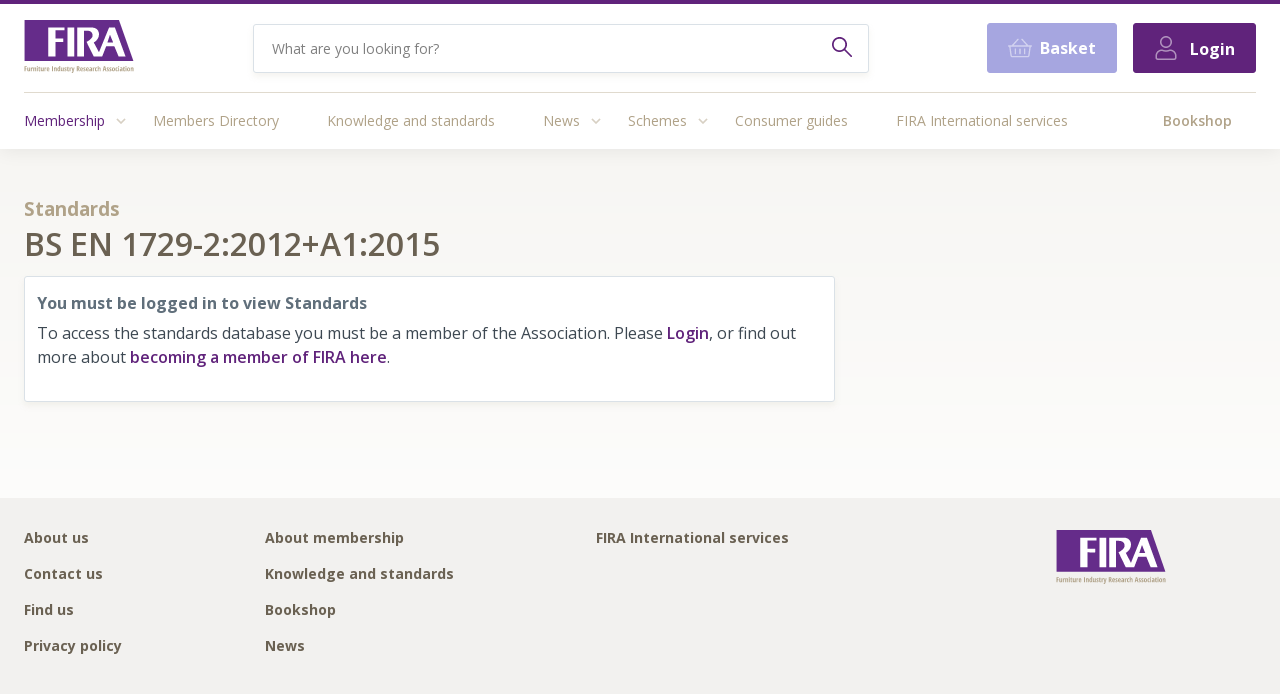

--- FILE ---
content_type: text/html; charset=UTF-8
request_url: https://www.fira.co.uk/standards-plus/view/bs-en-1729-22012-seating-furniture-chairs-and-tables-for-educational-institutions-safety-requirements-and-test-methods-2
body_size: 11736
content:
	

	<!doctype html>
	<html
		class=" standards"
		lang="en-gb"
	>
		<head>
			<meta charset="utf-8">
			<meta http-equiv="x-ua-compatible" content="ie=edge">
			<meta name="viewport" content="width=device-width, initial-scale=1">
			<meta name="csrf-token" content="WOgmNm6BQX4_gAT58iARbLSDAtBVFiU6cBdCc8GaXIfvWcMY49ghLR2OfF0n2woVVNEpuKFUSwrg9UuoN0ARbjl9Fh6NqTjNlgava6aJGEQ=">
						<link rel="apple-touch-icon" href="https://fira-website.transforms.svdcdn.com/production/images/apple-touch-icon.png?w=160&amp;h=160&amp;auto=compress%2Cformat&amp;fit=crop&amp;dm=1591710921&amp;s=c737c506967cf5a4002947f8b8db25d7">
<link rel="icon" type="image/png" href="https://fira-website.transforms.svdcdn.com/production/images/favicon.gif?w=64&amp;h=64&amp;auto=compress%2Cformat&amp;fit=crop&amp;dm=1513789047&amp;s=e64356b9de1b74d11446db0e9a8ba897" />

<link rel="stylesheet" href="/build/css/app.css?id=b619ed5d267cbab69743">

<link href='https://fonts.googleapis.com/css?family=Open+Sans:300,400,400italic,600,700' rel='stylesheet' type='text/css'>
						<script>
					var SITE_URL = 'https://www.fira.co.uk/';
					var CSRF = 'WOgmNm6BQX4_gAT58iARbLSDAtBVFiU6cBdCc8GaXIfvWcMY49ghLR2OfF0n2woVVNEpuKFUSwrg9UuoN0ARbjl9Fh6NqTjNlgava6aJGEQ=';
					var USER_ID = 'guest';
			</script>
						<meta name="google-site-verification" content="a3o2D6C4yxHwTQryK3c1pFCTkKlVxc07qhAajLVmD5M" />
		<title>FIRA | BS EN 1729-2:2012+A1:2015. Furniture. Chairs and tables for…</title>
<script>window.dataLayer = window.dataLayer || [];
function gtag(){dataLayer.push(arguments)};
gtag('js', new Date());
gtag('config', 'G-ECVEHDVY2Y', {'send_page_view': true,'anonymize_ip': false,'link_attribution': false,'allow_display_features': false});
</script><meta name="generator" content="SEOmatic">
<meta name="keywords" content="BS EN 1729-2:2012+A1:2015. Furniture. Chairs and tables for educational institutions. Safety requirements and test methods">
<meta name="description" content="BS EN 1729-2:2012+A1:2015. Furniture. Chairs and tables for educational institutions. Safety requirements and test methods">
<meta name="referrer" content="no-referrer-when-downgrade">
<meta name="robots" content="all">
<meta content="en_GB" property="og:locale">
<meta content="FIRA" property="og:site_name">
<meta content="website" property="og:type">
<meta content="https://www.fira.co.uk/standards-plus/view/bs-en-1729-22012-seating-furniture-chairs-and-tables-for-educational-institutions-safety-requirements-and-test-methods-2" property="og:url">
<meta content="BS EN 1729-2:2012+A1:2015. Furniture. Chairs and tables for…" property="og:title">
<meta content="BS EN 1729-2:2012+A1:2015. Furniture. Chairs and tables for educational institutions. Safety requirements and test methods" property="og:description">
<meta content="https://fira-website.transforms.svdcdn.com/production/images/Logos/FIRA-THE-ASSOCIATION-LOGO-CMYK.jpg?w=1200&amp;h=630&amp;q=82&amp;auto=format&amp;fit=crop&amp;dm=1591711777&amp;s=0569ef788a404c5718add28ee2c045c3" property="og:image">
<meta content="1200" property="og:image:width">
<meta content="630" property="og:image:height">
<meta content="BS EN 1729-2:2012+A1:2015. Furniture. Chairs and tables for educational institutions. Safety requirements and test methods" property="og:image:alt">
<meta content="https://www.linkedin.com/company/furniture-industry-research-association" property="og:see_also">
<meta content="https://twitter.com/firaassociation" property="og:see_also">
<meta name="twitter:card" content="summary_large_image">
<meta name="twitter:site" content="@firaassociation">
<meta name="twitter:creator" content="@firaassociation">
<meta name="twitter:title" content="BS EN 1729-2:2012+A1:2015. Furniture. Chairs and tables for…">
<meta name="twitter:description" content="BS EN 1729-2:2012+A1:2015. Furniture. Chairs and tables for educational institutions. Safety requirements and test methods">
<meta name="twitter:image" content="https://fira-website.transforms.svdcdn.com/production/images/Logos/FIRA-THE-ASSOCIATION-LOGO-CMYK.jpg?w=800&amp;h=418&amp;q=82&amp;auto=format&amp;fit=crop&amp;dm=1591711777&amp;s=ad84c1bde707190c19120782f277cccf">
<meta name="twitter:image:width" content="800">
<meta name="twitter:image:height" content="418">
<meta name="twitter:image:alt" content="BS EN 1729-2:2012+A1:2015. Furniture. Chairs and tables for educational institutions. Safety requirements and test methods">
<link href="https://www.fira.co.uk/standards-plus/view/bs-en-1729-22012-seating-furniture-chairs-and-tables-for-educational-institutions-safety-requirements-and-test-methods-2" rel="canonical">
<link href="https://www.fira.co.uk/" rel="home">
<link type="text/plain" href="https://www.fira.co.uk/humans.txt" rel="author"></head>

		<body class="font-sans antialiased bg-beige-lightest"><script async src="https://www.googletagmanager.com/gtag/js?id=G-ECVEHDVY2Y"></script>


			<div class="relative">

				<div id="app" class="min-h-screen flex flex-col justify-between">

					<div>
						<search-view> </search-view>

<header class="bg-white shadow-header relative z-10">
	
<div class="border-t-4     					border-purple
			"></div>	<div class="flex  justify-between items-center px-6 py-4 max-w-4xl mx-auto">

		<div>
			<a href="/" title="Go to the Homepage">
				
    <div class="w-xs">
        <svg xmlns="http://www.w3.org/2000/svg" fill="none" class="w-full h-auto" viewBox="0 0 190 92">
    <title>The Furniture Industry Research Association</title>
    <path fill="#652C8A" d="M1 0h163l25 71H1V0z"/>
    <path fill="#B0A288" d="M2.4 89H.8v-8.7h3.9v1.4H2.4V84h2.1v1.4H2.4V89zM9.3 89l-.2-.9H9c-.2.4-.4.6-.7.8l-.9.2c-.6 0-1-.2-1.3-.6a3 3 0 0 1-.5-1.8v-4.3h1.6v4c0 .4 0 .8.2 1 0 .3.3.4.5.4.4 0 .6-.2.8-.5l.2-1.8v-3.1h1.6V89H9.3zM14.7 82.2l.6.1L15 84h-.5a1 1 0 0 0-.9.4c-.2.3-.3.7-.3 1.3V89h-1.6v-6.6h1.4l.1 1 .7-.9c.2-.2.4-.3.7-.3zM19.3 89v-4c0-.4 0-.8-.2-1-.1-.3-.3-.4-.6-.4s-.6.2-.7.5c-.2.3-.3 1-.3 1.7V89H16v-6.6h1.2l.2.8h.1a1.7 1.7 0 0 1 1.6-1c.6 0 1 .2 1.3.7.3.4.5 1 .5 1.8V89h-1.6zM23.7 89h-1.5v-6.6h1.5V89zm-1.6-8.4c0-.2 0-.4.2-.6l.7-.2c.2 0 .4 0 .6.2l.2.6c0 .3 0 .5-.2.7l-.6.2c-.3 0-.5 0-.7-.2a.8.8 0 0 1-.2-.7zM27.4 87.8c.2 0 .5 0 .7-.2V89a2 2 0 0 1-1.1.2c-.6 0-1-.2-1.3-.5-.3-.3-.4-.9-.4-1.5v-3.5h-.7V83l.8-.6.5-1.4h1v1.5H28v1.2h-1.2v3.5c0 .5.1.7.5.7zM32.6 89l-.2-.9c-.2.4-.4.6-.7.8l-.9.2c-.6 0-1-.2-1.4-.6a3 3 0 0 1-.4-1.8v-4.3h1.6v4c0 .4 0 .8.2 1 0 .3.3.4.5.4.4 0 .6-.2.8-.5l.2-1.8v-3.1H34V89h-1.3zM38 82.2l.6.1-.1 1.6H38a1 1 0 0 0-.9.4c-.2.3-.3.7-.3 1.3V89h-1.6v-6.6h1.3l.2 1 .6-.9c.3-.2.5-.3.8-.3zM41.8 89.1c-.8 0-1.5-.3-2-.9-.4-.6-.7-1.4-.7-2.5 0-1 .2-2 .7-2.5.4-.7 1-1 1.8-1a2 2 0 0 1 1.7.8c.4.6.6 1.3.6 2.2v.9h-3.2c0 .6.2 1 .4 1.3.2.3.5.4 1 .4s1-.1 1.5-.4v1.3c-.5.3-1 .4-1.8.4zm-.2-5.6c-.3 0-.5 0-.6.3l-.3 1.1h1.7c0-.4-.1-.8-.3-1-.1-.3-.3-.4-.5-.4zM48.4 89v-8.7h1.5V89h-1.5zM55 89v-4l-.2-1c-.2-.3-.3-.4-.6-.4s-.6.2-.7.5c-.2.3-.3 1-.3 1.7V89h-1.6v-6.6H53l.2.8a1.7 1.7 0 0 1 1.6-1c.6 0 1 .2 1.4.7.3.4.4 1 .4 1.8V89H55zM59.6 89.1c-.7 0-1.1-.3-1.5-.9a5 5 0 0 1-.5-2.5c0-1 .2-2 .5-2.5.3-.7.8-1 1.4-1 .3 0 .6.1.8.3l.6.7h.1v-3.5h1.5V89h-1.1l-.3-.9c-.4.7-.9 1-1.5 1zm.5-1.3c.3 0 .5-.2.6-.4l.2-1.5v-.2c0-.8 0-1.3-.2-1.6-.1-.3-.3-.5-.6-.5s-.6.2-.7.6l-.2 1.5c0 .7 0 1.2.2 1.6.2.3.4.5.7.5zM67.5 89l-.2-.9h-.1c-.2.4-.4.6-.7.8l-.9.2c-.6 0-1-.2-1.3-.6a3 3 0 0 1-.5-1.8v-4.3h1.6v4c0 .4 0 .8.2 1 0 .3.3.4.5.4.4 0 .6-.2.8-.5l.2-1.8v-3.1h1.6V89h-1.2zM73.6 87a2 2 0 0 1-.6 1.6c-.3.3-.9.5-1.6.5-.7 0-1.2-.1-1.7-.4v-1.3a3.1 3.1 0 0 0 1.6.5c.2 0 .4 0 .5-.2.2-.1.2-.3.2-.5s0-.4-.2-.5l-.7-.6c-.5-.3-.8-.6-1-.9-.3-.3-.4-.7-.4-1.1 0-.6.2-1 .6-1.4.4-.3 1-.5 1.6-.5.6 0 1.2.2 1.7.5l-.5 1.1-1.2-.3c-.2 0-.3 0-.4.2l-.2.3c0 .2 0 .4.2.5.1.2.4.3.7.5l.9.7a1.9 1.9 0 0 1 .5 1.4zM77 87.8c.1 0 .4 0 .6-.2V89a2 2 0 0 1-1.1.2c-.6 0-1-.2-1.3-.5-.3-.3-.4-.9-.4-1.5v-3.5H74V83l.9-.6.4-1.4h1v1.5h1.2v1.2h-1.2v3.5c0 .5.2.7.5.7zM81.4 82.2l.6.1-.2 1.6h-.5a1 1 0 0 0-.8.4c-.2.3-.3.7-.3 1.3V89h-1.6v-6.6h1.3l.2 1 .6-.9c.2-.2.4-.3.7-.3zM82 82.4h1.6l1 3.7.2 1.4a6.7 6.7 0 0 1 .2-1c0-.2.2-1.6.8-4.1h1.6l-1.9 7c-.2 1-.5 1.6-.9 2a2 2 0 0 1-1.5.5h-.8v-1.4h.5c.5 0 .9-.3 1-1l.2-.4-2-6.7zM92.9 85.6V89h-1.7v-8.7h2.2c.9 0 1.5.2 2 .6.4.5.6 1.1.6 2 0 1-.4 1.8-1.1 2.3l1.6 3.8h-1.7l-1.4-3.4H93zm0-1.4h.4c.4 0 .6 0 .8-.3.2-.2.2-.5.2-1 0-.4 0-.7-.2-1l-.8-.2h-.4v2.5zM99.7 89.1c-.8 0-1.5-.3-2-.9-.5-.6-.7-1.4-.7-2.5 0-1 .2-2 .7-2.5.4-.7 1-1 1.8-1a2 2 0 0 1 1.7.8c.4.6.6 1.3.6 2.2v.9h-3.2c0 .6.1 1 .4 1.3.2.3.5.4 1 .4.4 0 1-.1 1.5-.4v1.3c-.5.3-1.1.4-1.8.4zm-.2-5.6c-.3 0-.5 0-.6.3-.2.3-.2.6-.3 1.1h1.6c0-.4 0-.8-.2-1-.1-.3-.3-.4-.5-.4zM106.4 87a2 2 0 0 1-.6 1.6c-.3.3-.9.5-1.6.5-.7 0-1.2-.1-1.7-.4v-1.3a3.1 3.1 0 0 0 1.6.5c.2 0 .4 0 .5-.2.2-.1.2-.3.2-.5s0-.4-.2-.5l-.7-.6c-.5-.3-.8-.6-1-.9-.3-.3-.4-.7-.4-1.1 0-.6.2-1 .6-1.4.4-.3 1-.5 1.6-.5.6 0 1.2.2 1.7.5l-.5 1.1-1.2-.3c-.2 0-.3 0-.4.2l-.2.3c0 .2 0 .4.2.5.1.2.4.3.7.5l.9.7a1.9 1.9 0 0 1 .5 1.4zM109.9 89.1c-.9 0-1.5-.3-2-.9-.5-.6-.7-1.4-.7-2.5 0-1 .2-2 .6-2.5.5-.7 1-1 1.8-1a2 2 0 0 1 1.7.8c.5.6.7 1.3.7 2.2v.9h-3.2c0 .6.1 1 .4 1.3.2.3.5.4.9.4.5 0 1-.1 1.6-.4v1.3c-.5.3-1.1.4-1.8.4zm-.3-5.6c-.2 0-.4 0-.5.3-.2.3-.3.6-.3 1.1h1.6c0-.4 0-.8-.2-1-.1-.3-.3-.4-.6-.4zM116.3 89l-.3-1c-.3.5-.6.8-.8.9l-1 .2c-.4 0-.8-.2-1.1-.5-.3-.4-.4-.9-.4-1.6 0-.7.2-1.2.5-1.5.4-.4 1-.5 1.8-.6h.9v-.5c0-.6-.3-1-.9-1-.3 0-.8.2-1.3.5l-.6-1a4 4 0 0 1 2.2-.7c.7 0 1.2.2 1.6.6.4.4.5 1 .5 1.7V89h-1.1zm-1.4-1.1c.3 0 .5-.1.7-.4.2-.3.3-.6.3-1v-.6h-.5c-.4 0-.7.1-.8.3-.2.2-.3.5-.3.9 0 .5.2.8.6.8zM121.5 82.2l.6.1-.2 1.6h-.4a1 1 0 0 0-.9.4c-.2.3-.3.7-.3 1.3V89h-1.6v-6.6h1.3l.2 1 .6-.9c.2-.2.5-.3.7-.3zM125 89.1a2 2 0 0 1-1.8-.8c-.4-.6-.6-1.5-.6-2.6s.2-2 .6-2.6c.4-.6 1-.9 1.8-.9a3 3 0 0 1 1.5.5l-.5 1.2-.8-.3c-.4 0-.6.2-.8.5l-.2 1.6c0 .7 0 1.2.2 1.5.2.4.4.6.8.6s.8-.2 1.2-.5v1.4c-.4.3-.9.4-1.4.4zM130.7 89v-4c0-1-.3-1.4-.8-1.4-.3 0-.6.2-.7.6-.2.3-.3.9-.3 1.6V89h-1.5v-9.3h1.5v3.5c.4-.6.9-1 1.5-1s1 .2 1.4.7c.3.4.5 1 .5 1.8V89h-1.6zM140.8 89l-.5-2.2H138l-.5 2.2h-1.6l2.1-8.7h2.2l2.2 8.7h-1.6zm-.8-3.6l-.5-2a51 51 0 0 1-.4-2 28.5 28.5 0 0 1-.8 4h1.7zM146.6 87a2 2 0 0 1-.5 1.6c-.4.3-1 .5-1.7.5s-1.2-.1-1.6-.4v-1.3a3.1 3.1 0 0 0 1.5.5c.2 0 .4 0 .6-.2l.2-.5-.2-.5-.8-.6c-.5-.3-.8-.6-1-.9-.2-.3-.3-.7-.3-1.1 0-.6.2-1 .5-1.4.4-.3 1-.5 1.6-.5.6 0 1.2.2 1.7.5l-.5 1.1-1.1-.3c-.2 0-.4 0-.5.2l-.1.3.1.5.7.5 1 .7a1.9 1.9 0 0 1 .4 1.4zM151.2 87a2 2 0 0 1-.6 1.6c-.4.3-1 .5-1.7.5-.6 0-1.1-.1-1.6-.4v-1.3a3.1 3.1 0 0 0 1.6.5c.2 0 .4 0 .5-.2.2-.1.2-.3.2-.5s0-.4-.2-.5l-.7-.6c-.5-.3-.9-.6-1-.9-.3-.3-.4-.7-.4-1.1 0-.6.2-1 .6-1.4.4-.3 1-.5 1.6-.5.6 0 1.1.2 1.7.5l-.6 1.1-1-.3c-.3 0-.4 0-.5.2l-.2.3c0 .2 0 .4.2.5.1.2.4.3.7.5l.9.7a1.9 1.9 0 0 1 .5 1.4zM157.1 85.7c0 1-.2 2-.7 2.5-.4.6-1 1-1.9 1-.5 0-1-.2-1.3-.5-.4-.3-.7-.7-1-1.2l-.2-1.8c0-1.1.2-2 .6-2.5.5-.7 1.1-1 2-1 .7 0 1.4.3 1.8 1 .5.6.7 1.4.7 2.5zm-3.5 0c0 .7 0 1.2.2 1.5.2.4.4.6.7.6.7 0 1-.7 1-2.1a4 4 0 0 0-.2-1.6c-.2-.3-.4-.5-.8-.5-.3 0-.5.2-.7.5a4 4 0 0 0-.2 1.6zM160.4 89.1a2 2 0 0 1-1.8-.8c-.4-.6-.6-1.5-.6-2.6s.2-2 .6-2.6c.4-.6 1-.9 1.8-.9a3 3 0 0 1 1.5.5l-.5 1.2-.8-.3c-.4 0-.6.2-.8.5l-.2 1.6c0 .7 0 1.2.2 1.5.2.4.4.6.8.6s.8-.2 1.2-.5v1.4c-.4.3-.9.4-1.4.4zM164.3 89h-1.5v-6.6h1.5V89zm-1.6-8.4c0-.2 0-.4.2-.6l.7-.2c.2 0 .4 0 .6.2l.2.6c0 .3 0 .5-.2.7l-.6.2c-.3 0-.5 0-.7-.2a.8.8 0 0 1-.2-.7zM169 89l-.4-1c-.2.5-.5.8-.7.9l-1 .2c-.5 0-.8-.2-1.1-.5-.3-.4-.4-.9-.4-1.6 0-.7.2-1.2.5-1.5.4-.4 1-.5 1.8-.6h.8v-.5c0-.6-.2-1-.8-1-.4 0-.8.2-1.3.5l-.6-1a4 4 0 0 1 2.2-.7c.7 0 1.2.2 1.6.6.3.4.5 1 .5 1.7V89H169zm-1.4-1.1c.3 0 .5-.1.7-.4l.2-1v-.6h-.5c-.3 0-.6.1-.8.3l-.2.9c0 .5.2.8.6.8zM173.7 87.8c.2 0 .5 0 .7-.2V89a2 2 0 0 1-1.1.2c-.6 0-1-.2-1.3-.5-.3-.3-.4-.9-.4-1.5v-3.5h-.7V83l.9-.6.4-1.4h1v1.5h1.2v1.2h-1.2v3.5c0 .5.2.7.5.7zM177 89h-1.6v-6.6h1.6V89zm-1.7-8.4c0-.2 0-.4.2-.6l.7-.2c.2 0 .4 0 .6.2l.2.6c0 .3 0 .5-.2.7l-.6.2c-.3 0-.5 0-.7-.2a.8.8 0 0 1-.2-.7zM183.2 85.7c0 1-.2 2-.7 2.5-.4.6-1 1-1.9 1-.5 0-1-.2-1.3-.5-.4-.3-.7-.7-1-1.2a5 5 0 0 1-.2-1.8c0-1.1.2-2 .7-2.5.4-.7 1-1 1.9-1 .7 0 1.4.3 1.8 1 .5.6.7 1.4.7 2.5zm-3.5 0c0 .7 0 1.2.2 1.5.2.4.4.6.8.6.6 0 1-.7 1-2.1a4 4 0 0 0-.3-1.6c-.2-.3-.4-.5-.7-.5-.4 0-.6.2-.8.5a4 4 0 0 0-.2 1.6zM187.6 89v-4l-.1-1c-.1-.3-.3-.4-.6-.4s-.6.2-.7.5c-.2.3-.3 1-.3 1.7V89h-1.6v-6.6h1.3l.2.8a1.7 1.7 0 0 1 1.6-1c.6 0 1 .2 1.4.7.3.4.4 1 .4 1.8V89h-1.6z"/>
    <path fill="#fff" d="M70 13H42v50.5h12.5V38c4.5.2 13.5.4 13.5 0v-6H54.5V18H70v-5zM87 63.5V13H75v50.5h12z"/>
    <path fill="#fff" fill-rule="evenodd" d="M103.5 63.5H92V13h24.5c10 0 13 6.5 13 12 0 9.5-9 14-9 14l9 17L147 13h10l18.5 50.5h-12l-7.5-18h-14l-7 18h-14.5L108 38s10.5-5 10.5-11-4-8.8-11.5-8.5h-3.5v45zm45-38L144 39h10l-5.5-13.5z" clip-rule="evenodd"/>
</svg>    </div>

			</a>
		</div>

		<div class="text-right w-full md:w-1/2">

			<div class="flex flex-row justify-end items-center w-full">
				<form method="get" action="/search" accept-charset="UTF-8" class="w-full">
					<div class="hidden bg-white w-full border rounded overflow-hidden md:flex flex-row items-center py-3 px-4 h-full shadow text-grey leading-tight">
							<input
									type="search"
									class="bg-transparent focus:outline-none btn-pad h-full text-sm flex-1"
									name="q"
									placeholder="What are you looking for?"
							>
							<button type="submit">
								<svg
										xmlns="http://www.w3.org/2000/svg"
										viewBox="0 0 24 24"
										class="w-5 h-5 text-purple fill-current mw-100"
								>
										<path
												d="M9 18c2.13 0 4.09-.75 5.63-2l7.66 7.7a1 1 0 1 0 1.42-1.4l-7.67-7.71A9.01 9.01 0 1 0 0 9c0 4.96 4.04 9 9 9zM9 2a7 7 0 1 1-.02 14.02A7 7 0 0 1 9 2z"
										></path>
										<g>
												<path fill="none" d="M0 0h24v24H0z"></path>
										</g>
								</svg>
							</button>
					</div>
				</form>

				<a href="/search" class="md:hidden flex items-center justify-center text-purple p-3 mr-4" title="Search">
					<span class="block w-5 h-5">
						<svg xmlns="http://www.w3.org/2000/svg" viewBox="0 0 24 24" class="w-4 h-4 fill-current">
							<path d="M9 18c2.13 0 4.09-.75 5.63-2l7.66 7.7a1 1 0 1 0 1.42-1.4l-7.67-7.71A9.01 9.01 0 1 0 0 9c0 4.96 4.04 9 9 9zM9 2a7 7 0 1 1-.02 14.02A7 7 0 0 1 9 2z"></path>
						</svg>
					</span>
				</a>
							</div>

		</div>

		<div class="flex">
			<a href="/bookshop/basket" class="btn btn-cold-purple btn-large btn-nomar flex items-center">
				
<svg aria-hidden="true" focusable="false" role="img" xmlns="http://www.w3.org/2000/svg" viewBox="0 0 576 512" class="w-6 h-6 inline-block align-text-bottom text-white">
  <path fill="currentColor" d="M564 192h-76.875L347.893 37.297c-5.91-6.568-16.027-7.101-22.596-1.189s-7.101 16.028-1.189 22.596L444.075 192h-312.15L251.893 58.703c5.912-6.567 5.379-16.685-1.189-22.596-6.569-5.912-16.686-5.38-22.596 1.189L88.875 192H12c-6.627 0-12 5.373-12 12v8c0 6.627 5.373 12 12 12h16.444L58.25 438.603C61.546 462.334 81.836 480 105.794 480h364.412c23.958 0 44.248-17.666 47.544-41.397L547.556 224H564c6.627 0 12-5.373 12-12v-8c0-6.627-5.373-12-12-12zm-77.946 242.201c-1.093 7.867-7.906 13.799-15.848 13.799H105.794c-7.942 0-14.755-5.932-15.848-13.799L60.752 224h454.497l-29.195 210.201zM304 280v112c0 8.837-7.163 16-16 16-8.836 0-16-7.163-16-16V280c0-8.837 7.164-16 16-16 8.837 0 16 7.163 16 16zm112 0v112c0 8.837-7.163 16-16 16s-16-7.163-16-16V280c0-8.837 7.163-16 16-16s16 7.163 16 16zm-224 0v112c0 8.837-7.164 16-16 16s-16-7.163-16-16V280c0-8.837 7.164-16 16-16s16 7.163 16 16z" class=""></path>
</svg>
											<span class="hidden lg:inline ml-2">Basket</span>
								</a>
			
            	<div class="hidden md:block md:ml-4">
                            <a
                class="btn btn-purple btn-large btn-nomar"
                href="/members/login"
            >
                
<svg aria-hidden="true" focusable="false" role="img" xmlns="http://www.w3.org/2000/svg" viewBox="0 0 448 512" class="w-6 h-6 mr-2 inline-block align-text-bottom text-white">
  <path fill="currentColor" d="M313.6 288c-28.7 0-42.5 16-89.6 16-47.1 0-60.8-16-89.6-16C60.2 288 0 348.2 0 422.4V464c0 26.5 21.5 48 48 48h352c26.5 0 48-21.5 48-48v-41.6c0-74.2-60.2-134.4-134.4-134.4zM416 464c0 8.8-7.2 16-16 16H48c-8.8 0-16-7.2-16-16v-41.6C32 365.9 77.9 320 134.4 320c19.6 0 39.1 16 89.6 16 50.4 0 70-16 89.6-16 56.5 0 102.4 45.9 102.4 102.4V464zM224 256c70.7 0 128-57.3 128-128S294.7 0 224 0 96 57.3 96 128s57.3 128 128 128zm0-224c52.9 0 96 43.1 96 96s-43.1 96-96 96-96-43.1-96-96 43.1-96 96-96z" class=""></path>
</svg>
                <span>Login</span>
            </a>
            </div>

    		</div>

	</div>

	<div class="px-6 max-w-4xl mx-auto">
					<main-menu-fetcher></main-menu-fetcher>

<div class="border-t border-beige-lighter">
    <div class="px-6 border-b border-beige-lighterr mb-3 md:hidden">
        <button @click="toggleNav" class="appearance-none py-2 w-full text-right text-beige font-bold">
            <transition name="fade">
                <span v-if="showNav">Hide</span>
            </transition>
            Menu
        </button>
    </div>
    <div v-if="showNav">
                <div class="flex flex-col md:flex-row justify-between">
            <div class="flex flex-col md:flex-row">

                                                        
                                            <div class="relative text-sm font-normal hover:text-black hover:bg-white" id="48">
                            <div class="pr-1 md:pr-2 md:pr-12 w-4/5 md:w-auto flex-1 md:flex-initial">
                                <a class="no-underline text-purple hover:text-black hover:bg-white block pt-5 pb-5"
                                    href="https://www.fira.co.uk/about-membership"
                                >
                                    Membership
                                </a>
                                <sub-nav :parent="48" class="w-1/5 md:w-auto"/>
                            </div>
                        </div>
                    
                                                        
                                            <div class="relative text-sm font-normal hover:text-black hover:bg-white" id="59">
                            <div class="pr-1 md:pr-2 md:pr-12 w-4/5 md:w-auto flex-1 md:flex-initial">
                                <a class="no-underline text-beige hover:text-black hover:bg-white block pt-5 pb-5"
                                    href="https://www.fira.co.uk/directory"
                                >
                                    Members Directory
                                </a>
                                <sub-nav :parent="59" class="w-1/5 md:w-auto"/>
                            </div>
                        </div>
                    
                                                        
                                            <div class="relative text-sm font-normal hover:text-black hover:bg-white" id="316053">
                            <div class="pr-1 md:pr-2 md:pr-12 w-4/5 md:w-auto flex-1 md:flex-initial">
                                <a class="no-underline text-beige hover:text-black hover:bg-white block pt-5 pb-5"
                                    href="https://www.fira.co.uk/knowledge-hub"
                                >
                                    Knowledge and standards
                                </a>
                                <sub-nav :parent="316053" class="w-1/5 md:w-auto"/>
                            </div>
                        </div>
                    
                                                        
                                            <div class="relative text-sm font-normal hover:text-black hover:bg-white" id="219107">
                            <div class="pr-1 md:pr-2 md:pr-12 w-4/5 md:w-auto flex-1 md:flex-initial">
                                <a class="no-underline text-beige hover:text-black hover:bg-white block pt-5 pb-5"
                                    href="/news"
                                >
                                    News
                                </a>
                                <sub-nav :parent="219107" class="w-1/5 md:w-auto"/>
                            </div>
                        </div>
                    
                                                        
                                            <div class="relative text-sm font-normal hover:text-black hover:bg-white" id="375923">
                            <div class="pr-1 md:pr-2 md:pr-12 w-4/5 md:w-auto flex-1 md:flex-initial">
                                <a class="no-underline text-beige hover:text-black hover:bg-white block pt-5 pb-5"
                                    href="https://www.fira.co.uk/schemes"
                                >
                                    Schemes
                                </a>
                                <sub-nav :parent="375923" class="w-1/5 md:w-auto"/>
                            </div>
                        </div>
                    
                                                        
                                            <div class="relative text-sm font-normal hover:text-black hover:bg-white" id="58">
                            <div class="pr-1 md:pr-2 md:pr-12 w-4/5 md:w-auto flex-1 md:flex-initial">
                                <a class="no-underline text-beige hover:text-black hover:bg-white block pt-5 pb-5"
                                    href="https://www.fira.co.uk/consumer-guides"
                                >
                                    Consumer guides
                                </a>
                                <sub-nav :parent="58" class="w-1/5 md:w-auto"/>
                            </div>
                        </div>
                    
                                                        
                                            <div class="relative text-sm font-normal hover:text-black hover:bg-white" id="66">
                            <div class="pr-1 md:pr-2 md:pr-12 w-4/5 md:w-auto flex-1 md:flex-initial">
                                <a class="no-underline text-beige hover:text-black hover:bg-white block pt-5 pb-5"
                                    href="https://www.fira-international.com/?origin=fira"
                                >
                                    FIRA International services
                                </a>
                                <sub-nav :parent="66" class="w-1/5 md:w-auto"/>
                            </div>
                        </div>
                    
                                                        
                    
                
            </div>
            <div class="flex flex-col md:flex-row">

                
                                        
                    
                
                                        
                    
                
                                        
                    
                
                                        
                    
                
                                        
                    
                
                                        
                    
                
                                        
                    
                
                                        
                                            <div class="relative text-sm font-normal hover:text-black hover:bg-white md:-mr-6" id="441385">
                            <div class="pr-1 md:pr-2 md:pr-12 w-4/5 md:w-auto flex-1 md:flex-initial">
                                <a class="no-underline text-beige font-semibold hover:text-black hover:bg-white block pt-5 pb-5"
                                    href="https://www.fira.co.uk/bookshop"
                                >
                                    Bookshop
                                </a>
                                <sub-nav :parent="441385" class="w-1/5 md:w-auto"/>
                            </div>
                        </div>
                    
                            </div>
            <div class="flex flex-col md:hidden">
                <div class="relative text-sm font-normal hover:text-black hover:bg-white">
                    <div class="pr-1 md:pr-2 md:pr-12 w-4/5 md:w-auto flex-1 md:flex-initial">
                        <a class="no-underline text-beige hover:text-black hover:bg-white block pt-5 pb-5" href="/bookshop/basket">Basket </a>
                    </div>
                </div>
                <div class="relative text-sm font-normal hover:text-black hover:bg-white">
                    <div class="pr-1 md:pr-2 md:pr-12 w-4/5 md:w-auto flex-1 md:flex-initial">
                                                    <a class="no-underline text-beige hover:text-black hover:bg-white block pt-5 pb-5" href="/members/login">Log in</a>
                                            </div>
                </div>
            </div>
        </div>

    </div>
</div>

			</div>
</header>

						<div class="relative pt-12 pb-8 bg-white">

							<div class="gradient-top-grey absolute pin-t pin-l pin-r h-128"></div>

							
							<main class="max-w-4xl mx-auto px-6 relative">
								
								<div class="md:flex flex-row items-start md:-mx-4">
									<div class="md:px-4 md:w-2/3
										standards
										"
									>
										
		
		<div class="content beige">
			<h3 class="article-type">Standards</h3>
	        <div class="firaslant"><h1>BS EN 1729-2:2012+A1:2015</h1></div>
		</div>
		<div class="white-card content">
			<h4>You must be logged in to view Standards</h4>
			<p>To access the standards database you must be a member of the Association. Please <a class="login" href="/members/login?redirect=standards-plus/view/bs-en-1729-22012-seating-furniture-chairs-and-tables-for-educational-institutions-safety-requirements-and-test-methods-2" title="Login to FIRA"><i class="fa fa-sign-in fa-fw"></i> Login</a>, or find out more about <a href="/membership/" title="Apply for FIRA Membership">becoming a member of FIRA here</a>.</p>
		</div>

		
										</div>

									<aside class="md:px-4 md:w-1/3 ">
										
		


		    	
										</aside>
								</div>

								<div class="lowerContent mt-8">
									
								</div >

							</main>
						</div>
											</div>

					
<footer class="footer bg-beige-lighterr relative">

    <div class="max-w-4xl mx-auto py-8">
        <div class="flex justify-between px-6">

            <div class="md:flex justify-between md:-mx-3 md:w-2/3">

                                                    
                

                
                    
                    <div class="md:px-3 mb-8 md:mb-0"><a
                                            href="https://www.fira.co.uk/about-us"
                                            class="text-sm text-beige-darker hover:text-beige-darkest font-bold no-underline block mb-2 md:pr-8 pb-3"
                                            title="Visit the About us page"
                                        >
                                            About us
                                        </a><a
                                            href="https://www.fira.co.uk/contact-us-2"
                                            class="text-sm text-beige-darker hover:text-beige-darkest font-bold no-underline block mb-2 md:pr-8 pb-3"
                                            title="Visit the Contact us page"
                                        >
                                            Contact us
                                        </a><a
                                            href="https://www.fira.co.uk/find-us"
                                            class="text-sm text-beige-darker hover:text-beige-darkest font-bold no-underline block mb-2 md:pr-8 pb-3"
                                            title="Visit the Find us page"
                                        >
                                            Find us
                                        </a><a
                                            href="https://www.fira.co.uk/privacy-policy"
                                            class="text-sm text-beige-darker hover:text-beige-darkest font-bold no-underline block mb-2 md:pr-8 pb-3"
                                            title="Visit the Privacy policy page"
                                        >
                                            Privacy policy
                                        </a></div><div class="md:px-3 mb-8 md:mb-0"><a
                                            href="https://www.fira.co.uk/about-membership"
                                            class="text-sm text-beige-darker hover:text-beige-darkest font-bold no-underline block mb-2 md:pr-8 pb-3"
                                            title="Visit the About membership page"
                                        >
                                            About membership
                                        </a><a
                                            href="https://www.fira.co.uk/knowledge-hub"
                                            class="text-sm text-beige-darker hover:text-beige-darkest font-bold no-underline block mb-2 md:pr-8 pb-3"
                                            title="Visit the Knowledge and standards page"
                                        >
                                            Knowledge and standards
                                        </a><a
                                            href="https://www.fira.co.uk/bookshop"
                                            class="text-sm text-beige-darker hover:text-beige-darkest font-bold no-underline block mb-2 md:pr-8 pb-3"
                                            title="Visit the Bookshop page"
                                        >
                                            Bookshop
                                        </a><a
                                            href="https://www.fira.co.uk/news"
                                            class="text-sm text-beige-darker hover:text-beige-darkest font-bold no-underline block mb-2 md:pr-8 pb-3"
                                            title="Visit the News page"
                                        >
                                            News
                                        </a></div><div class="md:px-3 mb-8 md:mb-0"><a
                                            href="https://www.fira-international.com/?origin=fira"
                                            class="text-sm text-beige-darker hover:text-beige-darkest font-bold no-underline block mb-2 md:pr-8 pb-3"
                                            title="Visit the FIRA International services page"
                                        >
                                            FIRA International services
                                        </a></div>                

            </div>


            <div class="footerLogo">
                
    <div class="w-xs">
        <svg xmlns="http://www.w3.org/2000/svg" fill="none" class="w-full h-auto" viewBox="0 0 190 92">
    <title>The Furniture Industry Research Association</title>
    <path fill="#652C8A" d="M1 0h163l25 71H1V0z"/>
    <path fill="#B0A288" d="M2.4 89H.8v-8.7h3.9v1.4H2.4V84h2.1v1.4H2.4V89zM9.3 89l-.2-.9H9c-.2.4-.4.6-.7.8l-.9.2c-.6 0-1-.2-1.3-.6a3 3 0 0 1-.5-1.8v-4.3h1.6v4c0 .4 0 .8.2 1 0 .3.3.4.5.4.4 0 .6-.2.8-.5l.2-1.8v-3.1h1.6V89H9.3zM14.7 82.2l.6.1L15 84h-.5a1 1 0 0 0-.9.4c-.2.3-.3.7-.3 1.3V89h-1.6v-6.6h1.4l.1 1 .7-.9c.2-.2.4-.3.7-.3zM19.3 89v-4c0-.4 0-.8-.2-1-.1-.3-.3-.4-.6-.4s-.6.2-.7.5c-.2.3-.3 1-.3 1.7V89H16v-6.6h1.2l.2.8h.1a1.7 1.7 0 0 1 1.6-1c.6 0 1 .2 1.3.7.3.4.5 1 .5 1.8V89h-1.6zM23.7 89h-1.5v-6.6h1.5V89zm-1.6-8.4c0-.2 0-.4.2-.6l.7-.2c.2 0 .4 0 .6.2l.2.6c0 .3 0 .5-.2.7l-.6.2c-.3 0-.5 0-.7-.2a.8.8 0 0 1-.2-.7zM27.4 87.8c.2 0 .5 0 .7-.2V89a2 2 0 0 1-1.1.2c-.6 0-1-.2-1.3-.5-.3-.3-.4-.9-.4-1.5v-3.5h-.7V83l.8-.6.5-1.4h1v1.5H28v1.2h-1.2v3.5c0 .5.1.7.5.7zM32.6 89l-.2-.9c-.2.4-.4.6-.7.8l-.9.2c-.6 0-1-.2-1.4-.6a3 3 0 0 1-.4-1.8v-4.3h1.6v4c0 .4 0 .8.2 1 0 .3.3.4.5.4.4 0 .6-.2.8-.5l.2-1.8v-3.1H34V89h-1.3zM38 82.2l.6.1-.1 1.6H38a1 1 0 0 0-.9.4c-.2.3-.3.7-.3 1.3V89h-1.6v-6.6h1.3l.2 1 .6-.9c.3-.2.5-.3.8-.3zM41.8 89.1c-.8 0-1.5-.3-2-.9-.4-.6-.7-1.4-.7-2.5 0-1 .2-2 .7-2.5.4-.7 1-1 1.8-1a2 2 0 0 1 1.7.8c.4.6.6 1.3.6 2.2v.9h-3.2c0 .6.2 1 .4 1.3.2.3.5.4 1 .4s1-.1 1.5-.4v1.3c-.5.3-1 .4-1.8.4zm-.2-5.6c-.3 0-.5 0-.6.3l-.3 1.1h1.7c0-.4-.1-.8-.3-1-.1-.3-.3-.4-.5-.4zM48.4 89v-8.7h1.5V89h-1.5zM55 89v-4l-.2-1c-.2-.3-.3-.4-.6-.4s-.6.2-.7.5c-.2.3-.3 1-.3 1.7V89h-1.6v-6.6H53l.2.8a1.7 1.7 0 0 1 1.6-1c.6 0 1 .2 1.4.7.3.4.4 1 .4 1.8V89H55zM59.6 89.1c-.7 0-1.1-.3-1.5-.9a5 5 0 0 1-.5-2.5c0-1 .2-2 .5-2.5.3-.7.8-1 1.4-1 .3 0 .6.1.8.3l.6.7h.1v-3.5h1.5V89h-1.1l-.3-.9c-.4.7-.9 1-1.5 1zm.5-1.3c.3 0 .5-.2.6-.4l.2-1.5v-.2c0-.8 0-1.3-.2-1.6-.1-.3-.3-.5-.6-.5s-.6.2-.7.6l-.2 1.5c0 .7 0 1.2.2 1.6.2.3.4.5.7.5zM67.5 89l-.2-.9h-.1c-.2.4-.4.6-.7.8l-.9.2c-.6 0-1-.2-1.3-.6a3 3 0 0 1-.5-1.8v-4.3h1.6v4c0 .4 0 .8.2 1 0 .3.3.4.5.4.4 0 .6-.2.8-.5l.2-1.8v-3.1h1.6V89h-1.2zM73.6 87a2 2 0 0 1-.6 1.6c-.3.3-.9.5-1.6.5-.7 0-1.2-.1-1.7-.4v-1.3a3.1 3.1 0 0 0 1.6.5c.2 0 .4 0 .5-.2.2-.1.2-.3.2-.5s0-.4-.2-.5l-.7-.6c-.5-.3-.8-.6-1-.9-.3-.3-.4-.7-.4-1.1 0-.6.2-1 .6-1.4.4-.3 1-.5 1.6-.5.6 0 1.2.2 1.7.5l-.5 1.1-1.2-.3c-.2 0-.3 0-.4.2l-.2.3c0 .2 0 .4.2.5.1.2.4.3.7.5l.9.7a1.9 1.9 0 0 1 .5 1.4zM77 87.8c.1 0 .4 0 .6-.2V89a2 2 0 0 1-1.1.2c-.6 0-1-.2-1.3-.5-.3-.3-.4-.9-.4-1.5v-3.5H74V83l.9-.6.4-1.4h1v1.5h1.2v1.2h-1.2v3.5c0 .5.2.7.5.7zM81.4 82.2l.6.1-.2 1.6h-.5a1 1 0 0 0-.8.4c-.2.3-.3.7-.3 1.3V89h-1.6v-6.6h1.3l.2 1 .6-.9c.2-.2.4-.3.7-.3zM82 82.4h1.6l1 3.7.2 1.4a6.7 6.7 0 0 1 .2-1c0-.2.2-1.6.8-4.1h1.6l-1.9 7c-.2 1-.5 1.6-.9 2a2 2 0 0 1-1.5.5h-.8v-1.4h.5c.5 0 .9-.3 1-1l.2-.4-2-6.7zM92.9 85.6V89h-1.7v-8.7h2.2c.9 0 1.5.2 2 .6.4.5.6 1.1.6 2 0 1-.4 1.8-1.1 2.3l1.6 3.8h-1.7l-1.4-3.4H93zm0-1.4h.4c.4 0 .6 0 .8-.3.2-.2.2-.5.2-1 0-.4 0-.7-.2-1l-.8-.2h-.4v2.5zM99.7 89.1c-.8 0-1.5-.3-2-.9-.5-.6-.7-1.4-.7-2.5 0-1 .2-2 .7-2.5.4-.7 1-1 1.8-1a2 2 0 0 1 1.7.8c.4.6.6 1.3.6 2.2v.9h-3.2c0 .6.1 1 .4 1.3.2.3.5.4 1 .4.4 0 1-.1 1.5-.4v1.3c-.5.3-1.1.4-1.8.4zm-.2-5.6c-.3 0-.5 0-.6.3-.2.3-.2.6-.3 1.1h1.6c0-.4 0-.8-.2-1-.1-.3-.3-.4-.5-.4zM106.4 87a2 2 0 0 1-.6 1.6c-.3.3-.9.5-1.6.5-.7 0-1.2-.1-1.7-.4v-1.3a3.1 3.1 0 0 0 1.6.5c.2 0 .4 0 .5-.2.2-.1.2-.3.2-.5s0-.4-.2-.5l-.7-.6c-.5-.3-.8-.6-1-.9-.3-.3-.4-.7-.4-1.1 0-.6.2-1 .6-1.4.4-.3 1-.5 1.6-.5.6 0 1.2.2 1.7.5l-.5 1.1-1.2-.3c-.2 0-.3 0-.4.2l-.2.3c0 .2 0 .4.2.5.1.2.4.3.7.5l.9.7a1.9 1.9 0 0 1 .5 1.4zM109.9 89.1c-.9 0-1.5-.3-2-.9-.5-.6-.7-1.4-.7-2.5 0-1 .2-2 .6-2.5.5-.7 1-1 1.8-1a2 2 0 0 1 1.7.8c.5.6.7 1.3.7 2.2v.9h-3.2c0 .6.1 1 .4 1.3.2.3.5.4.9.4.5 0 1-.1 1.6-.4v1.3c-.5.3-1.1.4-1.8.4zm-.3-5.6c-.2 0-.4 0-.5.3-.2.3-.3.6-.3 1.1h1.6c0-.4 0-.8-.2-1-.1-.3-.3-.4-.6-.4zM116.3 89l-.3-1c-.3.5-.6.8-.8.9l-1 .2c-.4 0-.8-.2-1.1-.5-.3-.4-.4-.9-.4-1.6 0-.7.2-1.2.5-1.5.4-.4 1-.5 1.8-.6h.9v-.5c0-.6-.3-1-.9-1-.3 0-.8.2-1.3.5l-.6-1a4 4 0 0 1 2.2-.7c.7 0 1.2.2 1.6.6.4.4.5 1 .5 1.7V89h-1.1zm-1.4-1.1c.3 0 .5-.1.7-.4.2-.3.3-.6.3-1v-.6h-.5c-.4 0-.7.1-.8.3-.2.2-.3.5-.3.9 0 .5.2.8.6.8zM121.5 82.2l.6.1-.2 1.6h-.4a1 1 0 0 0-.9.4c-.2.3-.3.7-.3 1.3V89h-1.6v-6.6h1.3l.2 1 .6-.9c.2-.2.5-.3.7-.3zM125 89.1a2 2 0 0 1-1.8-.8c-.4-.6-.6-1.5-.6-2.6s.2-2 .6-2.6c.4-.6 1-.9 1.8-.9a3 3 0 0 1 1.5.5l-.5 1.2-.8-.3c-.4 0-.6.2-.8.5l-.2 1.6c0 .7 0 1.2.2 1.5.2.4.4.6.8.6s.8-.2 1.2-.5v1.4c-.4.3-.9.4-1.4.4zM130.7 89v-4c0-1-.3-1.4-.8-1.4-.3 0-.6.2-.7.6-.2.3-.3.9-.3 1.6V89h-1.5v-9.3h1.5v3.5c.4-.6.9-1 1.5-1s1 .2 1.4.7c.3.4.5 1 .5 1.8V89h-1.6zM140.8 89l-.5-2.2H138l-.5 2.2h-1.6l2.1-8.7h2.2l2.2 8.7h-1.6zm-.8-3.6l-.5-2a51 51 0 0 1-.4-2 28.5 28.5 0 0 1-.8 4h1.7zM146.6 87a2 2 0 0 1-.5 1.6c-.4.3-1 .5-1.7.5s-1.2-.1-1.6-.4v-1.3a3.1 3.1 0 0 0 1.5.5c.2 0 .4 0 .6-.2l.2-.5-.2-.5-.8-.6c-.5-.3-.8-.6-1-.9-.2-.3-.3-.7-.3-1.1 0-.6.2-1 .5-1.4.4-.3 1-.5 1.6-.5.6 0 1.2.2 1.7.5l-.5 1.1-1.1-.3c-.2 0-.4 0-.5.2l-.1.3.1.5.7.5 1 .7a1.9 1.9 0 0 1 .4 1.4zM151.2 87a2 2 0 0 1-.6 1.6c-.4.3-1 .5-1.7.5-.6 0-1.1-.1-1.6-.4v-1.3a3.1 3.1 0 0 0 1.6.5c.2 0 .4 0 .5-.2.2-.1.2-.3.2-.5s0-.4-.2-.5l-.7-.6c-.5-.3-.9-.6-1-.9-.3-.3-.4-.7-.4-1.1 0-.6.2-1 .6-1.4.4-.3 1-.5 1.6-.5.6 0 1.1.2 1.7.5l-.6 1.1-1-.3c-.3 0-.4 0-.5.2l-.2.3c0 .2 0 .4.2.5.1.2.4.3.7.5l.9.7a1.9 1.9 0 0 1 .5 1.4zM157.1 85.7c0 1-.2 2-.7 2.5-.4.6-1 1-1.9 1-.5 0-1-.2-1.3-.5-.4-.3-.7-.7-1-1.2l-.2-1.8c0-1.1.2-2 .6-2.5.5-.7 1.1-1 2-1 .7 0 1.4.3 1.8 1 .5.6.7 1.4.7 2.5zm-3.5 0c0 .7 0 1.2.2 1.5.2.4.4.6.7.6.7 0 1-.7 1-2.1a4 4 0 0 0-.2-1.6c-.2-.3-.4-.5-.8-.5-.3 0-.5.2-.7.5a4 4 0 0 0-.2 1.6zM160.4 89.1a2 2 0 0 1-1.8-.8c-.4-.6-.6-1.5-.6-2.6s.2-2 .6-2.6c.4-.6 1-.9 1.8-.9a3 3 0 0 1 1.5.5l-.5 1.2-.8-.3c-.4 0-.6.2-.8.5l-.2 1.6c0 .7 0 1.2.2 1.5.2.4.4.6.8.6s.8-.2 1.2-.5v1.4c-.4.3-.9.4-1.4.4zM164.3 89h-1.5v-6.6h1.5V89zm-1.6-8.4c0-.2 0-.4.2-.6l.7-.2c.2 0 .4 0 .6.2l.2.6c0 .3 0 .5-.2.7l-.6.2c-.3 0-.5 0-.7-.2a.8.8 0 0 1-.2-.7zM169 89l-.4-1c-.2.5-.5.8-.7.9l-1 .2c-.5 0-.8-.2-1.1-.5-.3-.4-.4-.9-.4-1.6 0-.7.2-1.2.5-1.5.4-.4 1-.5 1.8-.6h.8v-.5c0-.6-.2-1-.8-1-.4 0-.8.2-1.3.5l-.6-1a4 4 0 0 1 2.2-.7c.7 0 1.2.2 1.6.6.3.4.5 1 .5 1.7V89H169zm-1.4-1.1c.3 0 .5-.1.7-.4l.2-1v-.6h-.5c-.3 0-.6.1-.8.3l-.2.9c0 .5.2.8.6.8zM173.7 87.8c.2 0 .5 0 .7-.2V89a2 2 0 0 1-1.1.2c-.6 0-1-.2-1.3-.5-.3-.3-.4-.9-.4-1.5v-3.5h-.7V83l.9-.6.4-1.4h1v1.5h1.2v1.2h-1.2v3.5c0 .5.2.7.5.7zM177 89h-1.6v-6.6h1.6V89zm-1.7-8.4c0-.2 0-.4.2-.6l.7-.2c.2 0 .4 0 .6.2l.2.6c0 .3 0 .5-.2.7l-.6.2c-.3 0-.5 0-.7-.2a.8.8 0 0 1-.2-.7zM183.2 85.7c0 1-.2 2-.7 2.5-.4.6-1 1-1.9 1-.5 0-1-.2-1.3-.5-.4-.3-.7-.7-1-1.2a5 5 0 0 1-.2-1.8c0-1.1.2-2 .7-2.5.4-.7 1-1 1.9-1 .7 0 1.4.3 1.8 1 .5.6.7 1.4.7 2.5zm-3.5 0c0 .7 0 1.2.2 1.5.2.4.4.6.8.6.6 0 1-.7 1-2.1a4 4 0 0 0-.3-1.6c-.2-.3-.4-.5-.7-.5-.4 0-.6.2-.8.5a4 4 0 0 0-.2 1.6zM187.6 89v-4l-.1-1c-.1-.3-.3-.4-.6-.4s-.6.2-.7.5c-.2.3-.3 1-.3 1.7V89h-1.6v-6.6h1.3l.2.8a1.7 1.7 0 0 1 1.6-1c.6 0 1 .2 1.4.7.3.4.4 1 .4 1.8V89h-1.6z"/>
    <path fill="#fff" d="M70 13H42v50.5h12.5V38c4.5.2 13.5.4 13.5 0v-6H54.5V18H70v-5zM87 63.5V13H75v50.5h12z"/>
    <path fill="#fff" fill-rule="evenodd" d="M103.5 63.5H92V13h24.5c10 0 13 6.5 13 12 0 9.5-9 14-9 14l9 17L147 13h10l18.5 50.5h-12l-7.5-18h-14l-7 18h-14.5L108 38s10.5-5 10.5-11-4-8.8-11.5-8.5h-3.5v45zm45-38L144 39h10l-5.5-13.5z" clip-rule="evenodd"/>
</svg>    </div>

            </div>

        </div>
    </div>



    <div class="border-t border-beige-lighter mb-8">
        <div class="max-w-4xl px-6 mx-auto py-8 ">
            <div class="md:flex justify-between items-center md:-mx-3">
                <div class="md:w-1/2 md:px-3 mb-4 md:mb-0">
                    <form method="get" action="/search" accept-charset="UTF-8" class="flex items-center">
                        <div class="bg-white w-full border rounded overflow-hidden flex flex-row items-center py-3 px-4 h-full shadow text-grey leading-tight">
                            <input
                                    type="search"
                                    class="bg-transparent focus:outline-none btn-pad h-full text-sm flex-1"
                                    name="q"
                                    placeholder="What are you looking for?"
                            >
                            <button type="submit">
                                <svg
                                        xmlns="http://www.w3.org/2000/svg"
                                        viewBox="0 0 24 24"
                                        class="w-5 h-5 text-grey fill-current mw-100"
                                >
                                        <path
                                                d="M9 18c2.13 0 4.09-.75 5.63-2l7.66 7.7a1 1 0 1 0 1.42-1.4l-7.67-7.71A9.01 9.01 0 1 0 0 9c0 4.96 4.04 9 9 9zM9 2a7 7 0 1 1-.02 14.02A7 7 0 0 1 9 2z"
                                        ></path>
                                        <g>
                                                <path fill="none" d="M0 0h24v24H0z"></path>
                                        </g>
                                </svg>
                            </button>
                        </div>
                    </form>
                    
                </div>

                <div class="md:w-1/2 md:px-3">
                    <div class="flex flex-col md:flex-row justify-end items-center text-beige text-sm">
                                                    <p class="mb-4 md:mb-0 md:mr-2">
                                Call:
                                <a
                                    href="tel:+44-1438-777-700"
                                    class="no-underline font-bold text-purple"
                                >
                                    +44 (0)1438 777 700
                                </a>
                            </p>
                        
                                                    <p class="mb-4 md:mb-0 md:mr-2">Email:
                                <a
                                    href="mailto:info@fira.co.uk"
                                    class="no-underline font-bold text-purple"
                                >
                                    info@fira.co.uk
                                </a>
                            </p>
                                                <div class="flex items-center mb-4 md:mb-0 md:-mr-2">
                            
            <a target="_blank" rel="noopener" href="https://twitter.com/firaassociation" aria-label="Follow FIRA on Twitter" class="social-icon">
            <svg xmlns="http://www.w3.org/2000/svg" class="w-4 h-4 fill-current"  viewBox="0 0 612 612" preserveAspectRatio="xMaxYMax meet"><path d="M612 116.258a250.714 250.714 0 0 1-72.088 19.772c25.929-15.527 45.777-40.155 55.184-69.411-24.322 14.379-51.169 24.82-79.775 30.48-22.907-24.437-55.49-39.658-91.63-39.658-69.334 0-125.551 56.217-125.551 125.513 0 9.828 1.109 19.427 3.251 28.606-104.326-5.24-196.835-55.223-258.75-131.174-10.823 18.51-16.98 40.078-16.98 63.101 0 43.559 22.181 81.993 55.835 104.479a125.556 125.556 0 0 1-56.867-15.756v1.568c0 60.806 43.291 111.554 100.693 123.104-10.517 2.83-21.607 4.398-33.08 4.398-8.107 0-15.947-.803-23.634-2.333 15.985 49.907 62.336 86.199 117.253 87.194-42.947 33.654-97.099 53.655-155.916 53.655-10.134 0-20.116-.612-29.944-1.721 55.567 35.681 121.536 56.485 192.438 56.485 230.948 0 357.188-191.291 357.188-357.188l-.421-16.253c24.666-17.593 46.005-39.697 62.794-64.861z"/></svg>
        </a>
    
    
            <a target="_blank" rel="noopener" href="https://www.linkedin.com/company/furniture-industry-research-association" class="social-icon" aria-label="Connect with FIRA on LinkedIn">
            <svg xmlns="http://www.w3.org/2000/svg" class="w-4 h-4 fill-current" viewBox="0 0 24 24">
                <path d="M6.53 21.5h-5v-13h5v13zm-2.51-15h-.03A2.44 2.44 0 0 1 1.5 4.02c0-1.33 1-2.41 2.55-2.41a2.42 2.42 0 0 1 2.52 2.44c0 1.3-.98 2.45-2.55 2.45zm11.5 6a2 2 0 0 0-2 2v7h-5s.07-12 0-13h5v1.49s1.56-1.45 3.95-1.45c2.96 0 5.06 2.15 5.06 6.3v6.66h-5v-7a2 2 0 0 0-2-2z"/>
                <path fill="none" d="M0 0h24v24H0z"/>
            </svg>
        </a>
    
        


                        </div>
                    </div>
                </div>
            </div>

        </div>
    </div>

    <div class="lower-footer flex flex-col md:flex-row justify-between max-w-4xl px-6 mx-auto pb-8 text-center md:text-left">

    <div class="copyright mb-4 md:mb-0">
        <p class="font-bold text-beige text-sm">&copy; The Furniture Industry Research Association 2025. All rights reserved</p>
    </div>
    

</div>



</footer>

					
					<div class="hidden" id="redirectPopup">
  <div class="fixed z-50 popup-background pin flex justify-center items-start md:items-center p-8">
    <div class="white-card content w-full max-w-lg relative pt-12">
      <a class="absolute pin-t pin-r cursor-pointer mr-4 mt-4 popup-close">
        <svg aria-hidden="true" focusable="false" data-prefix="fal" data-icon="times" role="img" xmlns="http://www.w3.org/2000/svg" viewBox="0 0 320 512" class="h-6 w-6"><path fill="currentColor" d="M193.94 256L296.5 153.44l21.15-21.15c3.12-3.12 3.12-8.19 0-11.31l-22.63-22.63c-3.12-3.12-8.19-3.12-11.31 0L160 222.06 36.29 98.34c-3.12-3.12-8.19-3.12-11.31 0L2.34 120.97c-3.12 3.12-3.12 8.19 0 11.31L126.06 256 2.34 379.71c-3.12 3.12-3.12 8.19 0 11.31l22.63 22.63c3.12 3.12 8.19 3.12 11.31 0L160 289.94 262.56 392.5l21.15 21.15c3.12 3.12 8.19 3.12 11.31 0l22.63-22.63c3.12-3.12 3.12-8.19 0-11.31L193.94 256z" class=""></path></svg>
      </a>
      <div class="text-center px-12 pb-6">
        <h4>YOU HAVE BEEN REDIRECTED TO</h4>
        <h2 class="text-4xl pb-8">fira.co.uk</h2>
        <p>You have been directed to the website of the Furniture Industry Research Association</p>
      </div>
    </div>
  </div>
</div>

					
        


					<portal-target name="popup"></portal-target>
				</div>

			</div>



						<script type="text/javascript" src="/build/js/app.js?id=105e169aab26f39cd89f"></script>

<script src="https://cdnjs.cloudflare.com/ajax/libs/core-js/2.4.1/core.js"></script>

			
		<script type="application/ld+json">{"@context":"http://schema.org","@graph":[{"@type":"WebSite","author":{"@id":"https://www.fira.co.uk/#identity"},"copyrightHolder":{"@id":"https://www.fira.co.uk/#identity"},"copyrightYear":"2017","creator":{"@id":"https://www.fira.co.uk/#creator"},"dateModified":"2023-07-25T21:26:28+01:00","datePublished":"2017-08-17T11:53:00+01:00","description":"BS EN 1729-2:2012+A1:2015. Furniture. Chairs and tables for educational institutions. Safety requirements and test methods","headline":"BS EN 1729-2:2012+A1:2015. Furniture. Chairs and tables for educational institutions. Safety requirements and test methods","image":{"@type":"ImageObject","url":"https://fira-website.transforms.svdcdn.com/production/images/Logos/FIRA-THE-ASSOCIATION-LOGO-CMYK.jpg?w=1200&h=630&q=82&auto=format&fit=crop&dm=1591711777&s=0569ef788a404c5718add28ee2c045c3"},"inLanguage":"en-gb","mainEntityOfPage":"https://www.fira.co.uk/standards-plus/view/bs-en-1729-22012-seating-furniture-chairs-and-tables-for-educational-institutions-safety-requirements-and-test-methods-2","name":"BS EN 1729-2:2012+A1:2015. Furniture. Chairs and tables for educational institutions. Safety requirements and test methods","publisher":{"@id":"https://www.fira.co.uk/#creator"},"url":"https://www.fira.co.uk/standards-plus/view/bs-en-1729-22012-seating-furniture-chairs-and-tables-for-educational-institutions-safety-requirements-and-test-methods-2"},{"@id":"https://www.fira.co.uk/#identity","@type":"LocalBusiness","address":{"@type":"PostalAddress","addressLocality":"Stevenage","addressRegion":"Hertfordshire","postalCode":"SG1 2NB","streetAddress":"Unit 3 Cockerell Close"},"description":"FIRA is renowned globally for its expertise in furniture testing, research, consultancy, customer care, ergonomics, training and sustainability.","email":"info@fira.co.uk","geo":{"@type":"GeoCoordinates","latitude":"51.905720","longitude":"-0.214970"},"image":{"@type":"ImageObject","height":"323","url":"https://www.fira.co.uk/images/Logos/FIRA-THE-ASSOCIATION-LOGO-CMYK.jpg","width":"661"},"logo":{"@type":"ImageObject","height":"60","url":"https://fira-website.transforms.svdcdn.com/production/images/Logos/FIRA-THE-ASSOCIATION-LOGO-CMYK.jpg?w=600&h=60&q=82&fm=png&fit=clip&dm=1591710947&s=36494d4c7cc05111068b389cd174a7ef","width":"123"},"name":"Furniture Industry Research Association","openingHoursSpecification":[{"@type":"OpeningHoursSpecification","closes":"04:30:00","dayOfWeek":["Monday"],"opens":"08:30:00"},{"@type":"OpeningHoursSpecification","closes":"04:30:00","dayOfWeek":["Tuesday"],"opens":"08:30:00"},{"@type":"OpeningHoursSpecification","closes":"04:30:00","dayOfWeek":["Wednesday"],"opens":"08:30:00"},{"@type":"OpeningHoursSpecification","closes":"04:30:00","dayOfWeek":["Thursday"],"opens":"08:30:00"},{"@type":"OpeningHoursSpecification","closes":"04:30:00","dayOfWeek":["Friday"],"opens":"08:30:00"}],"priceRange":"$","sameAs":["https://twitter.com/firaassociation","https://www.linkedin.com/company/furniture-industry-research-association"],"telephone":"+4401438777700","url":"https://www.fira.co.uk/"},{"@id":"#creator","@type":"Organization"},{"@type":"BreadcrumbList","description":"Breadcrumbs list","itemListElement":[{"@type":"ListItem","item":"https://www.fira.co.uk/","name":"Welcome to the Furniture Industry Research Association","position":1},{"@type":"ListItem","item":"https://www.fira.co.uk/standards-plus/view/bs-en-1729-22012-seating-furniture-chairs-and-tables-for-educational-institutions-safety-requirements-and-test-methods-2","name":"BS EN 1729-2:2012+A1:2015. Furniture. Chairs and tables for educational institutions. Safety requirements and test methods","position":2}],"name":"Breadcrumbs"}]}</script><script>window.SERVD_CSRF_TOKEN_NAME = "CRAFT_CSRF_TOKEN";
                function injectCSRF() {
                    var inputs = document.getElementsByName(window.SERVD_CSRF_TOKEN_NAME);
                    var len = inputs.length;
                    if (len > 0) {
                        var xhr = new XMLHttpRequest();
                        xhr.onload = function () {
                            if (xhr.status >= 200 && xhr.status <= 299) {
                                var tokenInfo = JSON.parse(this.responseText);
                                window.csrfTokenValue = tokenInfo.token;
                                window.csrfTokenName = tokenInfo.name;
                                for (var i=0; i<len; i++) {
                                    inputs[i].setAttribute("value", tokenInfo.token);
                                }
                                window.dispatchEvent( new CustomEvent("servd.csrfloaded", {detail: {token: tokenInfo.token}}) );
                            } else {
                                window.dispatchEvent( new CustomEvent("servd.csrffailed") );
                            }

                        };
                        xhr.open("GET", "https://www.fira.co.uk/index.php/actions/servd-asset-storage/csrf-token/get-token");
                        xhr.send();
                    }
                }
                setTimeout(function(){
                    if (!window.SERVD_MANUAL_CSRF_LOAD) {
                        injectCSRF();
                    }
                }, 50);</script></body>


	</html>



--- FILE ---
content_type: text/css
request_url: https://www.fira.co.uk/build/css/app.css?id=b619ed5d267cbab69743
body_size: 68614
content:
/*! normalize.css v7.0.0 | MIT License | github.com/necolas/normalize.css */html{line-height:1.15;-ms-text-size-adjust:100%;-webkit-text-size-adjust:100%}body{margin:0}article,aside,footer,header,nav,section{display:block}h1{font-size:2em;margin:.67em 0}figcaption,figure,main{display:block}figure{margin:1em 40px}hr{box-sizing:content-box;height:0;overflow:visible}pre{font-family:monospace,monospace;font-size:1em}a{background-color:transparent;-webkit-text-decoration-skip:objects}abbr[title]{border-bottom:none;text-decoration:underline;-webkit-text-decoration:underline dotted;text-decoration:underline dotted}b,strong{font-weight:inherit;font-weight:bolder}code,kbd,samp{font-family:monospace,monospace;font-size:1em}dfn{font-style:italic}mark{background-color:#ff0;color:#000}small{font-size:80%}sub,sup{font-size:75%;line-height:0;position:relative;vertical-align:baseline}sub{bottom:-.25em}sup{top:-.5em}audio,video{display:inline-block}audio:not([controls]){display:none;height:0}img{border-style:none}svg:not(:root){overflow:hidden}button,input,optgroup,select,textarea{font-family:sans-serif;font-size:100%;line-height:1.15;margin:0}button,input{overflow:visible}button,select{text-transform:none}[type=reset],[type=submit],button,html [type=button]{-webkit-appearance:button}[type=button]::-moz-focus-inner,[type=reset]::-moz-focus-inner,[type=submit]::-moz-focus-inner,button::-moz-focus-inner{border-style:none;padding:0}[type=button]:-moz-focusring,[type=reset]:-moz-focusring,[type=submit]:-moz-focusring,button:-moz-focusring{outline:1px dotted ButtonText}fieldset{padding:.35em .75em .625em}legend{box-sizing:border-box;color:inherit;display:table;max-width:100%;padding:0;white-space:normal}progress{display:inline-block;vertical-align:baseline}textarea{overflow:auto}[type=checkbox],[type=radio]{box-sizing:border-box;padding:0}[type=number]::-webkit-inner-spin-button,[type=number]::-webkit-outer-spin-button{height:auto}[type=search]{-webkit-appearance:textfield;outline-offset:-2px}[type=search]::-webkit-search-cancel-button,[type=search]::-webkit-search-decoration{-webkit-appearance:none}::-webkit-file-upload-button{-webkit-appearance:button;font:inherit}details,menu{display:block}summary{display:list-item}canvas{display:inline-block}[hidden],template{display:none}html{box-sizing:border-box;font-family:sans-serif}*,:after,:before{box-sizing:inherit}blockquote,dd,dl,figure,h1,h2,h3,h4,h5,h6,p,pre{margin:0}button{background:transparent;padding:0}button:focus{outline:1px dotted;outline:5px auto -webkit-focus-ring-color}fieldset{margin:0;padding:0}ol,ul{margin:0}*,:after,:before{border:0 solid #dae1e7}img{border-style:solid}[type=button],[type=reset],[type=submit],button{border-radius:0}textarea{resize:vertical}img{max-width:100%;height:auto}button,input,optgroup,select,textarea{font-family:inherit}input::-moz-placeholder,textarea::-moz-placeholder{color:inherit;opacity:.5}input::placeholder,textarea::placeholder{color:inherit;opacity:.5}[role=button],button{cursor:pointer}table{border-collapse:collapse}.container{width:100%}@media (min-width:576px){.container{max-width:576px}}@media (min-width:768px){.container{max-width:768px}}@media (min-width:992px){.container{max-width:992px}}@media (min-width:1200px){.container{max-width:1200px}}.btn{display:inline-block;border-radius:2px;border-width:1px;padding:.5rem 1.25rem;margin-right:.25rem;text-decoration:none;-webkit-appearance:none;-moz-appearance:none;appearance:none;font-weight:700;line-height:1.25;font-size:.875rem;cursor:pointer;transition:color .1s,background-color .1s,border-color .1s,box-shadow .1s,transform .1s}.btn svg{opacity:.5}.btn:focus{outline:0;box-shadow:0 0 0 3px rgba(96,35,123,.5)}.btn:disabled{opacity:.5}.btn-group{margin-bottom:.5rem}.btn.btn-small{font-size:.75rem;padding:.25rem .5rem}.btn.btn-large{font-size:1rem;padding:.75rem 1.25rem;border-radius:3px}.btn.fullWidth{width:100%;text-align:center}.btn.xLarge{padding:1rem 2rem}.btn-beige:hover,.btn-blue:hover,.btn-gold:hover,.btn-green:hover,.btn-orange:hover,.btn-purple:hover,.btn-white:hover{transition:color .2s,background-color .2s,border-color .2s,box-shadow .2s,transform .3s;text-decoration:none}.btn-purple{background-color:#60237b;border-color:#60237b;color:#fff}.btn-purple:hover{background-color:#3a154a;color:#fff;border-color:#3a154a}.btn-purple-outline{border-width:1px;border-color:#bfa7ca;color:#60237b}.btn-purple-outline:hover{background-color:#60237b;color:#fff}.btn-cold-purple{background-color:#a6a6e0;border-color:#a6a6e0;color:#fff}.btn-cold-purple:hover{background-color:#bfa7ca;color:#fff;border-color:#bfa7ca}.branding-exovaGroup .btn-purple,.branding-fst .btn-purple,.branding-international .btn-purple{background-color:#009dd5;border-color:#009dd5;color:#e6f5fb}.branding-exovaGroup .btn-purple:hover,.branding-fst .btn-purple:hover,.branding-international .btn-purple:hover{background-color:#008dc0;color:#fff;border-color:#008dc0}.btn-standard,.btn-white{background-color:#fff;border-color:#fff;color:#606f7b;box-shadow:0 4px 6px 0 rgba(224,218,206,.31)}.btn-standard:hover,.btn-white:hover{background-color:#fff;color:#22292f;border-color:#fff;box-shadow:0 2px 3px 0 rgba(176,162,136,.15),0 2px 5px 0 rgba(176,162,136,.3)}.btn-white-outline{border-width:1px;border-color:hsla(0,0%,100%,.37);color:#fff}.btn-white-outline:hover{background-color:#fff;color:#60237b}.btn-blue{background-color:#009dd5;border-color:#009dd5;color:#e6f5fb;box-shadow:0 4px 6px 0 rgba(224,218,206,.31)}.btn-blue:hover{background-color:#008dc0;color:#fff;border-color:#008dc0;box-shadow:0 2px 3px 0 rgba(176,162,136,.15),0 2px 5px 0 rgba(176,162,136,.3)}.btn-green{background-color:#38c172;border-color:#38c172;color:#e3fcec;box-shadow:0 4px 6px 0 rgba(224,218,206,.31)}.btn-green:hover{background-color:#1f9d55;color:#fff;border-color:#1f9d55;box-shadow:0 2px 3px 0 rgba(176,162,136,.15),0 2px 5px 0 rgba(176,162,136,.3)}.btn-orange{background-color:#e59200;border-color:#e59200;color:#fcf4e6;box-shadow:0 4px 6px 0 rgba(224,218,206,.31)}.btn-orange:hover{background-color:#ce8300;color:#fff;border-color:#ce8300;box-shadow:0 2px 3px 0 rgba(176,162,136,.15),0 2px 5px 0 rgba(176,162,136,.3)}.btn-beige,.btn-gold{background-color:#b0a288;border-color:#b0a288;color:#f7f6f3}.btn-beige:hover,.btn-gold:hover{background-color:#79705d;color:#fff;border-color:#79705d}.btn-link{background-color:transparent;border-color:transparent;color:#79705d}.white-card .btn-link{color:#606f7b}.btn-grey{color:#8795a1;border-color:#b8c2cc}.btn-grey:hover{color:#3d4852;border-color:#606f7b}.btn-nomar{margin:0}input[type=submit]{display:inline-block;border-radius:2px;border-width:1px;padding:.5rem 1.25rem;margin-right:.25rem;text-decoration:none;-webkit-appearance:none;-moz-appearance:none;appearance:none;font-weight:700;line-height:1.25;font-size:.875rem;cursor:pointer;transition:color .1s,background-color .1s,border-color .1s,box-shadow .1s,transform .1s;background-color:#60237b;border-color:#60237b;color:#fff}input[type=submit]:hover{transition:color .2s,background-color .2s,border-color .2s,box-shadow .2s,transform .3s;transform:translateY(-1px);text-decoration:none;background-color:#56206f;color:#fff;border-color:#56206f}.branding-exovaGroup input[type=submit],.branding-fst input[type=submit],.branding-international input[type=submit]{background-color:#009dd5;border-color:#009dd5;color:#e6f5fb;box-shadow:0 4px 6px 0 rgba(224,218,206,.31)}.branding-exovaGroup input[type=submit]:hover,.branding-fst input[type=submit]:hover,.branding-international input[type=submit]:hover{background-color:#008dc0;color:#fff;border-color:#008dc0}.input{margin-bottom:1rem}.input:focus-within{border-color:#79705d}.input input[type=email],.input input[type=password],.input input[type=search],.input input[type=text],.input textarea{padding:.5rem;border-radius:3px;box-shadow:inset 0 1px 4px 0 rgba(176,162,136,.05);border-width:1px;border-color:#dae1e7;background-color:#fff;display:inline-block;width:100%}.input input[type=email]:focus,.input input[type=password]:focus,.input input[type=search]:focus,.input input[type=text]:focus,.input textarea:focus{box-shadow:0 0 0 3px rgba(96,35,123,.5);border-color:#56206f;outline:0}.input label{display:block;margin-bottom:.5rem;cursor:pointer}.input input[type=radio]{display:inline-block;margin-right:.5rem}.content .instructions{font-size:.875rem;color:#b8c2cc;margin-bottom:.25rem}.field .heading{font-weight:700;margin-bottom:.5rem;color:#606f7b}.branding-exovaGroup .input input[type=email]:focus,.branding-exovaGroup .input input[type=password]:focus,.branding-exovaGroup .input input[type=search]:focus,.branding-exovaGroup .input input[type=text]:focus,.branding-exovaGroup .input textarea:focus,.branding-fst .input input[type=email]:focus,.branding-fst .input input[type=password]:focus,.branding-fst .input input[type=search]:focus,.branding-fst .input input[type=text]:focus,.branding-fst .input textarea:focus,.branding-international .input input[type=email]:focus,.branding-international .input input[type=password]:focus,.branding-international .input input[type=search]:focus,.branding-international .input input[type=text]:focus,.branding-international .input textarea:focus{box-shadow:0 0 0 3px rgba(0,157,213,.5);border-color:#008dc0}.google-recaptcha-container{margin-bottom:1.5rem}select.select{border-radius:2px;border-width:1px;border-color:#dae1e7;padding:.75rem 1rem;width:100%;outline:0;background-color:#fff;box-shadow:0 4px 6px 0 rgba(224,218,206,.31);font-size:1.125rem;line-height:1.5;color:inherit;background-image:url("data:image/svg+xml;charset=utf-8,%3Csvg xmlns='http://www.w3.org/2000/svg' viewBox='0 0 448 512'%3E%3Cpath fill='%236A6152' d='M443.5 162.6l-7.1-7.1c-4.7-4.7-12.3-4.7-17 0L224 351 28.5 155.5c-4.7-4.7-12.3-4.7-17 0l-7.1 7.1c-4.7 4.7-4.7 12.3 0 17l211 211.1c4.7 4.7 12.3 4.7 17 0l211-211.1c4.8-4.7 4.8-12.3.1-17z'/%3E%3C/svg%3E");background-repeat:no-repeat,repeat;background-position:right .7em top 50%,0 0;background-size:1.5rem auto,100%}.checkbox-replace,.radio-replace,select.select{-webkit-appearance:none;-moz-appearance:none;appearance:none}.checkbox-replace,.radio-replace{background-color:#dae1e7;position:relative;width:1.25rem;height:1.25rem;cursor:pointer}.hidden-checkbox:checked~label .checkbox-replace,.hidden-radio:checked~label .radio-replace{background-color:#60237b}.hidden-checkbox:checked~label,.hidden-radio:checked~label{font-weight:700;color:#60237b}input:-moz-placeholder-shown{text-overflow:ellipsis}input:placeholder-shown{text-overflow:ellipsis}.visuallyhidden{border:0;clip:rect(0 0 0 0);clip-path:inset(50%);height:1px;margin:-1px;overflow:hidden;padding:0;position:absolute;width:1px;white-space:nowrap}.payment-form .stripe-charge-form{width:100%}.payment-form legend{display:block;font-weight:700;margin-bottom:.5rem;color:#3d4852}.payment-form fieldset{margin-top:1rem}.payment-form input.text{width:100%;background-color:#fff;border-width:1px;padding:.5rem}.fira-form{--fui-label-font-weight:700;--fui-label-color:#606f7b;--fui-label-font-size:1rem;--fui-font:inherit;--fui-instructions-color:#6a6152;--fui-input-border-color-focus:#56206f;--fui-input-box-shadow-focus:0 0 0 3px rgba(96,35,123,0.5);--fui-focus-border-color:#56206f;--fui-focus-shadow:0 0 0 3px rgba(96,35,123,0.5)}.fira-form .fui-input{margin-bottom:1rem}.fira-form .fui-input:focus-within{border-color:#79705d}.fira-form .fui-input input[type=email],.fira-form .fui-input input[type=password],.fira-form .fui-input input[type=search],.fira-form .fui-input input[type=text],.fira-form .fui-input textarea{padding:.5rem;border-radius:3px;box-shadow:inset 0 1px 4px 0 rgba(176,162,136,.05);border-width:1px;border-color:#dae1e7;background-color:#fff;display:inline-block;width:100%}.fira-form .fui-input label{display:block;margin-bottom:.5rem;cursor:pointer}.fira-form .fui-input input[type=radio]{display:inline-block;margin-right:.5rem}.fira-form .fui-instructions{font-weight:700;margin-bottom:.25rem}.fira-form .fui-checkbox{--fui-check-bg-color-checked:#56206f;--fui-check-box-shadow-focus:0 0 0 3px rgba(96,35,123,0.5);--fui-check-border-color-checked:#56206f}.fira-form .fui-btn{--fui-btn-transition-property:color,background-color,border-color,box-shadow,transform;--fui-btn-transition-duration:.1s;--fui-btn-bg-color:#56206f;--fui-btn-border-color:#56206f;--fui-btn-bg-color-hover:#56206f;--fui-btn-border-color-hover:#56206f;--fui-btn-box-shadow-focus:0 0 0 3px rgba(96,35,123,0.5);--fui-btn-font-weight:700;--fui-submit-btn-bg-color:#56206f;--fui-submit-btn-border-color:#56206f;--fui-submit-btn-bg-color-hover:#56206f;--fui-submit-btn-border-color-hover:#56206f;--fui-submit-btn-box-shadow-focus:0 0 0 3px rgba(96,35,123,0.5);--fui-btn-border-radius:.125rem}.fira-form .fui-btn:hover{transform:translateY(-1px)}.link{text-decoration:none;color:#60237b;font-weight:600}.link:hover{text-decoration:underline;color:#56206f}.blue-link{text-decoration:none;color:#009dd5;font-weight:600}.blue-link:hover{text-decoration:underline;color:#008dc0}.content{color:#606f7b}.content a:not(.btn),.content h2 a:not(.btn),.content h3 a:not(.btn),.content ol a:not(.btn),.content ul a:not(.btn){text-decoration:none;color:#60237b;font-weight:600}.branding-exovaGroup .content a:not(.btn),.branding-exovaGroup .content h2 a:not(.btn),.branding-exovaGroup .content h3 a:not(.btn),.branding-exovaGroup .content ol a:not(.btn),.branding-exovaGroup .content ul a:not(.btn),.branding-fst .content a:not(.btn),.branding-fst .content h2 a:not(.btn),.branding-fst .content h3 a:not(.btn),.branding-fst .content ol a:not(.btn),.branding-fst .content ul a:not(.btn),.branding-international .content a:not(.btn),.branding-international .content h2 a:not(.btn),.branding-international .content h3 a:not(.btn),.branding-international .content ol a:not(.btn),.branding-international .content ul a:not(.btn){text-decoration:none;color:#009dd5;font-weight:600}.content h2 a:not(.btn):focus,.content h2 a:not(.btn):hover,.content h3 a:not(.btn):focus,.content h3 a:not(.btn):hover,.content ol a:not(.btn):focus,.content ol a:not(.btn):hover,.content p a:not(.btn):focus,.content p a:not(.btn):hover,.content ul a:not(.btn):focus,.content ul a:not(.btn):hover{text-decoration:underline}.content h1,.content h2,.content h3,.content h4{margin-bottom:.5rem;line-height:1.25}.content h2{color:#60237b}.branding-exovaGroup .content h2,.branding-fst .content h2,.branding-international .content h2{color:#009dd5}.content ol,.content p,.content ul{margin-bottom:1rem;line-height:1.5;color:#3d4852}.content h1{margin-bottom:1rem;line-height:1;font-weight:600}.content.white,.content.white blockquote,.content.white cite,.content.white h1,.content.white h2,.content.white h3,.content.white h4,.content.white ol,.content.white p,.content.white ul{color:#fff}.content.beige{color:#b0a288}.content.beige p{color:#6a6152}.content.beige a:not(.btn),.content.beige h2 a:not(.btn),.content.beige h3 a:not(.btn),.content.beige ol a:not(.btn),.content.beige ul a:not(.btn){color:#79705d}.content.beige a:not(.btn):hover,.content.beige h1,.content.beige h2 a:not(.btn):hover,.content.beige h3 a:not(.btn):hover,.content.beige ol a:not(.btn):hover,.content.beige ul a:not(.btn):hover{color:#6a6152}.branding-exovaGroup .content p a:not(.btn),.branding-fst .content p a:not(.btn),.branding-international .content p a:not(.btn){color:#009dd5}.branding-exovaGroup .content p a:not(.btn):hover,.branding-fst .content p a:not(.btn):hover,.branding-international .content p a:not(.btn):hover{color:#008dc0}.branding-exovaGroup .content.beige,.branding-fst .content.beige,.branding-international .content.beige{color:#b0a288}.branding-exovaGroup .content.beige p,.branding-fst .content.beige p,.branding-international .content.beige p{color:#6a6152}.branding-exovaGroup .content.beige h1,.branding-exovaGroup .content.beige h2,.branding-exovaGroup .content.beige h3,.branding-exovaGroup .text-purple,.branding-fst .content.beige h1,.branding-fst .content.beige h2,.branding-fst .content.beige h3,.branding-fst .text-purple,.branding-international .content.beige h1,.branding-international .content.beige h2,.branding-international .content.beige h3,.branding-international .text-purple{color:#009dd5}.outer{max-width:90rem;margin-left:auto;margin-right:auto}.meta{color:#79705d;font-weight:600;font-size:.875rem}@media (min-width:768px){.company-columns{-moz-column-count:2;column-count:2}}@media (min-width:992px){.company-columns{-moz-column-count:3;column-count:3}}.social-icon{color:#60237b;padding:.5rem .75rem;display:block}.social-icon:hover{color:#56206f}hr{display:block;border-top-width:1px;border-color:#dae1e7;margin-top:1rem;margin-bottom:1rem}@media screen and (max-width:575px){.content-small h1,.content-small h2,.content-small h3{font-size:1rem}}.image-style-align-left{float:left}.image-style-align-left,.image-style-align-right{margin-left:.5rem;margin-right:.5rem;max-width:50%}.image-style-align-right{float:right}.image-style-align-center{margin-left:auto;margin-right:auto}.bookshop-content h1{color:#60237b;font-size:1.5rem;margin-bottom:1rem}.toggled .filter-icon{transform:rotate(-180deg)}.footerLogo{height:auto;width:200px}.branding-exovaGroup .footerLogo,.branding-fst .footerLogo,.branding-international .footerLogo{width:300px}html{scroll-behavior:smooth}[class*=rotate]{transition:transform .2s}.rotate-180{transform:rotate(180deg)}.rotate-90{transform:rotate(90deg)}.just-fade-enter-active,.just-fade-leave-active{transition:opacity .5s;opacity:1}.just-fade-enter,.just-fade-leave-to{opacity:0}.fade-enter-active,.fade-leave-active{transition:opacity .5s,max-height 0s;max-height:1000px}.fade-enter,.fade-leave-to{opacity:0;max-height:0}.fade-leave-active{transition:opacity .1s,max-height .5s}.bounce-left-enter-active,.bounce-left-leave-active,.bounce-right-enter-active,.bounce-right-leave-active,.pop-enter-active,.pop-leave-active{animation-timing-function:ease-in-out;transition:all .3s}.bounce-left-enter-active{animation:bounce-left .6s}.bounce-left-leave-active{animation:bounce-left .6s reverse}.bounce-right-enter-active{animation:bounce-right .4s}.bounce-right-leave-active{animation:bounce-right .4s reverse}.pop-enter-active,.pop-leave-active{transition:opacity .2s,transform .3s}.pop-enter-active{animation:pop .3s}.pop-leave-active{animation:pop .2s reverse}@keyframes bounce-left{0%{transform:translateX(-30px);opacity:0}50%{transform:translateX(10px);opacity:1}to{transform:translateX(0)}}@keyframes bounce-right{0%{transform:translateX(30px);opacity:0}50%{transform:translateX(-10px);opacity:1}to{transform:translateX(0)}}@keyframes pop{0%{transform:scale(.8);opacity:0}60%{transform:scale(1.05);opacity:.5}80%{transform:scale(.98);opacity:.8}to{transform:scale(1);opacity:1}}@keyframes spinAround{0%{transform:rotate(0deg)}to{transform:rotate(359deg)}}.is-loading span{color:transparent!important;pointer-events:none}.is-loading span:after{animation:spinAround .5s linear infinite;border-radius:290486px;border-color:transparent transparent #fff #fff;border-style:solid;border-width:3px;content:"";display:block;height:1em;width:1em;margin-top:0;position:absolute;right:45%;top:.625em;transform:none}.is-loading.dark-spinner span:after{border-color:#fff #fff #b8c2cc #b8c2cc;border-style:solid;border-width:3px}.is-loading.large-spinner span:after{position:relative}.card,.plain-card,.white-card{padding:1rem .75rem;border-radius:3px;margin-bottom:2rem;color:#606f7b}.plain-card,.white-card{background-color:#fff;box-shadow:0 4px 6px 0 rgba(224,218,206,.31);border-width:1px}.plain-card h1,.white-card h1{color:#606f7b}a.white-card{transition:box-shadow .1s,color .1s,border .1s}a.white-card:hover{border-color:#60237b;box-shadow:0 13px 25px 0 rgba(224,218,206,.72);transition:box-shadow .3s,color .3s,border .3s}.purple-card{padding:1rem .75rem;border-radius:3px;margin-bottom:2rem;background-color:#fff;box-shadow:0 4px 6px 0 rgba(224,218,206,.31);border-top-width:2px;border-color:#60237b}.purple-card,.purple-card h1{color:#606f7b}.branding-exovaGroup .purple-card,.branding-fst .purple-card,.branding-international .purple-card{border-color:#009dd5}.gold-card{padding:1rem .75rem;border-radius:3px;margin-bottom:2rem;background-color:#fff;box-shadow:0 4px 6px 0 rgba(224,218,206,.31);border-top-width:2px;border-color:#b0a288}.gold-card,.gold-card h1{color:#606f7b}.recessed-card{padding:1rem .75rem;border-radius:3px;margin-bottom:2rem;color:#606f7b;background-color:#f2f1ef;box-shadow:inset 0 2px 6px 0 rgba(176,162,136,.1),inset 0 4px 16px 0 rgba(176,162,136,.05)}.white-card .meta{color:#8795a1}.white-card.nopad{padding:0}.gradient-white-right{background:linear-gradient(270deg,#fff,hsla(0,0%,100%,0))}.gradient-top-white{background:linear-gradient(#fcfbfa,#f7f6f3)}.gradient-top-grey{background:linear-gradient(180deg,#f7f6f3,#fff)}.gradient-dark-left{top:0;right:0;bottom:0;left:0;background:linear-gradient(10deg,rgba(0,0,0,.8),rgba(0,0,0,.3) 40%,transparent 70%)}.gradient-dark-right{top:0;right:0;bottom:0;left:0;background:linear-gradient(350deg,rgba(0,0,0,.8),rgba(0,0,0,.3) 40%,transparent 70%)}.gradient-dark-center{bottom:-80px;top:40%;background:radial-gradient(rgba(0,0,0,.9),rgba(0,0,0,.5) 50%,transparent 70%)}.gradient-light-left{top:0;right:0;bottom:0;left:0;background:linear-gradient(10deg,hsla(0,0%,100%,.8),hsla(0,0%,100%,.4) 40%,hsla(0,0%,100%,0) 70%)}.gradient-light-right{top:0;right:0;bottom:0;left:0;background:linear-gradient(350deg,hsla(0,0%,100%,.8),hsla(0,0%,100%,.3) 40%,hsla(0,0%,100%,0) 70%)}.gradient-light-center{bottom:-80px;top:40%;background:radial-gradient(hsla(0,0%,100%,.9),hsla(0,0%,100%,.5) 50%,hsla(0,0%,100%,0) 70%)}.glide{position:relative;width:100%;box-sizing:border-box}.glide *{box-sizing:inherit}.glide__slides,.glide__track{overflow:hidden}.glide__slides{position:relative;width:100%;list-style:none;backface-visibility:hidden;transform-style:preserve-3d;touch-action:pan-Y;padding:0;white-space:nowrap;display:flex;flex-wrap:nowrap;will-change:transform}.glide__slide,.glide__slides--dragging{-webkit-user-select:none;-moz-user-select:none;user-select:none}.glide__slide{width:100%;height:100%;flex-shrink:0;white-space:normal;-webkit-touch-callout:none;-webkit-tap-highlight-color:transparent}.glide__slide a{-webkit-user-select:none;user-select:none;-webkit-user-drag:none;-moz-user-select:none;-ms-user-select:none}.glide__arrows,.glide__bullets{-webkit-touch-callout:none;-webkit-user-select:none;-moz-user-select:none;user-select:none}.glide--rtl{direction:rtl}.glide__arrow{position:absolute;display:block;top:50%;z-index:2;color:#fff;text-transform:uppercase;padding:9px 12px;background-color:transparent;border:2px solid hsla(0,0%,100%,.5);border-radius:4px;box-shadow:0 .25em .5em 0 rgba(0,0,0,.1);text-shadow:0 .25em .5em rgba(0,0,0,.1);opacity:1;cursor:pointer;transition:opacity .15s ease,border .3s ease-in-out;transform:translateY(-50%);line-height:1}.glide__arrow:focus{outline:none}.glide__arrow:hover{border-color:#fff}.glide__arrow--left{left:2em}.glide__arrow--right{right:2em}.glide__arrow--disabled{opacity:.33}.glide__bullets{position:absolute;z-index:2;bottom:2em;left:50%;display:inline-flex;list-style:none;transform:translateX(-50%)}.glide__bullet{background-color:hsla(0,0%,100%,.5);width:9px;height:9px;padding:0;border-radius:50%;border:2px solid transparent;transition:all .3s ease-in-out;cursor:pointer;line-height:0;box-shadow:0 .25em .5em 0 rgba(0,0,0,.1);margin:0 .25em}.glide__bullet:focus{outline:none}.glide__bullet:focus,.glide__bullet:hover{border:2px solid #fff;background-color:hsla(0,0%,100%,.5)}.glide__bullet--active{background-color:#fff}.glide--swipeable{cursor:grab;cursor:-webkit-grab}.glide--dragging{cursor:grabbing;cursor:-webkit-grabbing}.rotate--90{transform:rotate(-90deg)}.popup-background{background-color:rgba(51,47,39,.8)}.list-reset{list-style:none;padding:0}.appearance-none{-webkit-appearance:none;-moz-appearance:none;appearance:none}.bg-fixed{background-attachment:fixed}.bg-local{background-attachment:local}.bg-scroll{background-attachment:scroll}.bg-transparent{background-color:transparent}.bg-black{background-color:#22292f}.bg-grey-darkest{background-color:#3d4852}.bg-grey-darker{background-color:#606f7b}.bg-grey-international{background-color:#75787b}.bg-grey-dark{background-color:#8795a1}.bg-grey{background-color:#b8c2cc}.bg-grey-light{background-color:#dae1e7}.bg-grey-lighter{background-color:#f1f5f8}.bg-grey-lightest{background-color:#f8fafc}.bg-white{background-color:#fff}.bg-white-transparent{background-color:hsla(0,0%,100%,.75)}.bg-white-transparent-light{background-color:hsla(0,0%,100%,.37)}.bg-grey-transparent{background-color:hsla(0,0%,43.1%,.75)}.bg-grey-transparent-light{background-color:hsla(0,0%,84.7%,.3)}.bg-red-darkest{background-color:#3b0d0c}.bg-red-darker{background-color:#621b18}.bg-red-dark{background-color:#cc1f1a}.bg-red{background-color:#e3342f}.bg-red-light{background-color:#ef5753}.bg-red-lighter{background-color:#f9acaa}.bg-red-lightest{background-color:#fcebea}.bg-beige-lightestt{background-color:#fcfbfa}.bg-beige-lightest{background-color:#f7f6f3}.bg-beige-lighterr{background-color:#f2f1ef}.bg-beige-lighter{background-color:#e0dace}.bg-beige-light{background-color:#c8beac}.bg-beige{background-color:#b0a288}.bg-beige-dark{background-color:#79705d}.bg-beige-darker{background-color:#6a6152}.bg-beige-darkest{background-color:#353129}.bg-beige-transparent{background-color:rgba(108,98,81,.5)}.bg-orange-darkest{background-color:#452c00}.bg-orange-darker{background-color:#895800}.bg-orange-dark{background-color:#ce8300}.bg-orange{background-color:#e59200}.bg-orange-light{background-color:#edb34d}.bg-orange-lighter{background-color:#f5d399}.bg-orange-lightest{background-color:#fcf4e6}.bg-green-darkest{background-color:#0f2f21}.bg-green-darker{background-color:#1a4731}.bg-green-dark{background-color:#1f9d55}.bg-green{background-color:#38c172}.bg-green-light{background-color:#51d88a}.bg-green-lighter{background-color:#a2f5bf}.bg-green-lightest{background-color:#e3fcec}.bg-blue-darkest{background-color:#002f40}.bg-blue-darker{background-color:#005e80}.bg-blue-dark{background-color:#008dc0}.bg-blue{background-color:#009dd5}.bg-blue-light{background-color:#4dbae2}.bg-blue-lighter{background-color:#99d8ee}.bg-blue-lightest{background-color:#e6f5fb}.bg-purple-lightest{background-color:#efe9f2}.bg-purple-lighter{background-color:#bfa7ca}.bg-purple-light{background-color:#9065a3}.bg-purple{background-color:#60237b}.bg-purple-dark{background-color:#56206f}.bg-purple-darker{background-color:#3a154a}.bg-purple-darkest{background-color:#1d0b25}.bg-purple-bright{background-color:#7700b9}.bg-cold-purple{background-color:#a6a6e0}.bg-turquoise-blue{background-color:#5bbec8}.bg-turquoise-green{background-color:#59d1bc}.bg-aqua{background-color:#78e4f5}.bg-cool-grey{background-color:#eee}.bg-warm-grey{background-color:#f7f6f2}.hover\:bg-transparent:hover{background-color:transparent}.hover\:bg-black:hover{background-color:#22292f}.hover\:bg-grey-darkest:hover{background-color:#3d4852}.hover\:bg-grey-darker:hover{background-color:#606f7b}.hover\:bg-grey-international:hover{background-color:#75787b}.hover\:bg-grey-dark:hover{background-color:#8795a1}.hover\:bg-grey:hover{background-color:#b8c2cc}.hover\:bg-grey-light:hover{background-color:#dae1e7}.hover\:bg-grey-lighter:hover{background-color:#f1f5f8}.hover\:bg-grey-lightest:hover{background-color:#f8fafc}.hover\:bg-white:hover{background-color:#fff}.hover\:bg-white-transparent:hover{background-color:hsla(0,0%,100%,.75)}.hover\:bg-white-transparent-light:hover{background-color:hsla(0,0%,100%,.37)}.hover\:bg-grey-transparent:hover{background-color:hsla(0,0%,43.1%,.75)}.hover\:bg-grey-transparent-light:hover{background-color:hsla(0,0%,84.7%,.3)}.hover\:bg-red-darkest:hover{background-color:#3b0d0c}.hover\:bg-red-darker:hover{background-color:#621b18}.hover\:bg-red-dark:hover{background-color:#cc1f1a}.hover\:bg-red:hover{background-color:#e3342f}.hover\:bg-red-light:hover{background-color:#ef5753}.hover\:bg-red-lighter:hover{background-color:#f9acaa}.hover\:bg-red-lightest:hover{background-color:#fcebea}.hover\:bg-beige-lightestt:hover{background-color:#fcfbfa}.hover\:bg-beige-lightest:hover{background-color:#f7f6f3}.hover\:bg-beige-lighterr:hover{background-color:#f2f1ef}.hover\:bg-beige-lighter:hover{background-color:#e0dace}.hover\:bg-beige-light:hover{background-color:#c8beac}.hover\:bg-beige:hover{background-color:#b0a288}.hover\:bg-beige-dark:hover{background-color:#79705d}.hover\:bg-beige-darker:hover{background-color:#6a6152}.hover\:bg-beige-darkest:hover{background-color:#353129}.hover\:bg-beige-transparent:hover{background-color:rgba(108,98,81,.5)}.hover\:bg-orange-darkest:hover{background-color:#452c00}.hover\:bg-orange-darker:hover{background-color:#895800}.hover\:bg-orange-dark:hover{background-color:#ce8300}.hover\:bg-orange:hover{background-color:#e59200}.hover\:bg-orange-light:hover{background-color:#edb34d}.hover\:bg-orange-lighter:hover{background-color:#f5d399}.hover\:bg-orange-lightest:hover{background-color:#fcf4e6}.hover\:bg-green-darkest:hover{background-color:#0f2f21}.hover\:bg-green-darker:hover{background-color:#1a4731}.hover\:bg-green-dark:hover{background-color:#1f9d55}.hover\:bg-green:hover{background-color:#38c172}.hover\:bg-green-light:hover{background-color:#51d88a}.hover\:bg-green-lighter:hover{background-color:#a2f5bf}.hover\:bg-green-lightest:hover{background-color:#e3fcec}.hover\:bg-blue-darkest:hover{background-color:#002f40}.hover\:bg-blue-darker:hover{background-color:#005e80}.hover\:bg-blue-dark:hover{background-color:#008dc0}.hover\:bg-blue:hover{background-color:#009dd5}.hover\:bg-blue-light:hover{background-color:#4dbae2}.hover\:bg-blue-lighter:hover{background-color:#99d8ee}.hover\:bg-blue-lightest:hover{background-color:#e6f5fb}.hover\:bg-purple-lightest:hover{background-color:#efe9f2}.hover\:bg-purple-lighter:hover{background-color:#bfa7ca}.hover\:bg-purple-light:hover{background-color:#9065a3}.hover\:bg-purple:hover{background-color:#60237b}.hover\:bg-purple-dark:hover{background-color:#56206f}.hover\:bg-purple-darker:hover{background-color:#3a154a}.hover\:bg-purple-darkest:hover{background-color:#1d0b25}.hover\:bg-purple-bright:hover{background-color:#7700b9}.hover\:bg-cold-purple:hover{background-color:#a6a6e0}.hover\:bg-turquoise-blue:hover{background-color:#5bbec8}.hover\:bg-turquoise-green:hover{background-color:#59d1bc}.hover\:bg-aqua:hover{background-color:#78e4f5}.hover\:bg-cool-grey:hover{background-color:#eee}.hover\:bg-warm-grey:hover{background-color:#f7f6f2}.focus\:bg-transparent:focus{background-color:transparent}.focus\:bg-black:focus{background-color:#22292f}.focus\:bg-grey-darkest:focus{background-color:#3d4852}.focus\:bg-grey-darker:focus{background-color:#606f7b}.focus\:bg-grey-international:focus{background-color:#75787b}.focus\:bg-grey-dark:focus{background-color:#8795a1}.focus\:bg-grey:focus{background-color:#b8c2cc}.focus\:bg-grey-light:focus{background-color:#dae1e7}.focus\:bg-grey-lighter:focus{background-color:#f1f5f8}.focus\:bg-grey-lightest:focus{background-color:#f8fafc}.focus\:bg-white:focus{background-color:#fff}.focus\:bg-white-transparent:focus{background-color:hsla(0,0%,100%,.75)}.focus\:bg-white-transparent-light:focus{background-color:hsla(0,0%,100%,.37)}.focus\:bg-grey-transparent:focus{background-color:hsla(0,0%,43.1%,.75)}.focus\:bg-grey-transparent-light:focus{background-color:hsla(0,0%,84.7%,.3)}.focus\:bg-red-darkest:focus{background-color:#3b0d0c}.focus\:bg-red-darker:focus{background-color:#621b18}.focus\:bg-red-dark:focus{background-color:#cc1f1a}.focus\:bg-red:focus{background-color:#e3342f}.focus\:bg-red-light:focus{background-color:#ef5753}.focus\:bg-red-lighter:focus{background-color:#f9acaa}.focus\:bg-red-lightest:focus{background-color:#fcebea}.focus\:bg-beige-lightestt:focus{background-color:#fcfbfa}.focus\:bg-beige-lightest:focus{background-color:#f7f6f3}.focus\:bg-beige-lighterr:focus{background-color:#f2f1ef}.focus\:bg-beige-lighter:focus{background-color:#e0dace}.focus\:bg-beige-light:focus{background-color:#c8beac}.focus\:bg-beige:focus{background-color:#b0a288}.focus\:bg-beige-dark:focus{background-color:#79705d}.focus\:bg-beige-darker:focus{background-color:#6a6152}.focus\:bg-beige-darkest:focus{background-color:#353129}.focus\:bg-beige-transparent:focus{background-color:rgba(108,98,81,.5)}.focus\:bg-orange-darkest:focus{background-color:#452c00}.focus\:bg-orange-darker:focus{background-color:#895800}.focus\:bg-orange-dark:focus{background-color:#ce8300}.focus\:bg-orange:focus{background-color:#e59200}.focus\:bg-orange-light:focus{background-color:#edb34d}.focus\:bg-orange-lighter:focus{background-color:#f5d399}.focus\:bg-orange-lightest:focus{background-color:#fcf4e6}.focus\:bg-green-darkest:focus{background-color:#0f2f21}.focus\:bg-green-darker:focus{background-color:#1a4731}.focus\:bg-green-dark:focus{background-color:#1f9d55}.focus\:bg-green:focus{background-color:#38c172}.focus\:bg-green-light:focus{background-color:#51d88a}.focus\:bg-green-lighter:focus{background-color:#a2f5bf}.focus\:bg-green-lightest:focus{background-color:#e3fcec}.focus\:bg-blue-darkest:focus{background-color:#002f40}.focus\:bg-blue-darker:focus{background-color:#005e80}.focus\:bg-blue-dark:focus{background-color:#008dc0}.focus\:bg-blue:focus{background-color:#009dd5}.focus\:bg-blue-light:focus{background-color:#4dbae2}.focus\:bg-blue-lighter:focus{background-color:#99d8ee}.focus\:bg-blue-lightest:focus{background-color:#e6f5fb}.focus\:bg-purple-lightest:focus{background-color:#efe9f2}.focus\:bg-purple-lighter:focus{background-color:#bfa7ca}.focus\:bg-purple-light:focus{background-color:#9065a3}.focus\:bg-purple:focus{background-color:#60237b}.focus\:bg-purple-dark:focus{background-color:#56206f}.focus\:bg-purple-darker:focus{background-color:#3a154a}.focus\:bg-purple-darkest:focus{background-color:#1d0b25}.focus\:bg-purple-bright:focus{background-color:#7700b9}.focus\:bg-cold-purple:focus{background-color:#a6a6e0}.focus\:bg-turquoise-blue:focus{background-color:#5bbec8}.focus\:bg-turquoise-green:focus{background-color:#59d1bc}.focus\:bg-aqua:focus{background-color:#78e4f5}.focus\:bg-cool-grey:focus{background-color:#eee}.focus\:bg-warm-grey:focus{background-color:#f7f6f2}.bg-bottom{background-position:bottom}.bg-center{background-position:50%}.bg-left{background-position:0}.bg-left-bottom{background-position:0 100%}.bg-left-top{background-position:0 0}.bg-right{background-position:100%}.bg-right-bottom{background-position:100% 100%}.bg-right-top{background-position:100% 0}.bg-top{background-position:top}.bg-repeat{background-repeat:repeat}.bg-no-repeat{background-repeat:no-repeat}.bg-repeat-x{background-repeat:repeat-x}.bg-repeat-y{background-repeat:repeat-y}.bg-auto{background-size:auto}.bg-cover{background-size:cover}.bg-contain{background-size:contain}.border-collapse{border-collapse:collapse}.border-separate{border-collapse:separate}.border-transparent{border-color:transparent}.border-black{border-color:#22292f}.border-grey-darkest{border-color:#3d4852}.border-grey-darker{border-color:#606f7b}.border-grey-international{border-color:#75787b}.border-grey-dark{border-color:#8795a1}.border-grey{border-color:#b8c2cc}.border-grey-light{border-color:#dae1e7}.border-grey-lighter{border-color:#f1f5f8}.border-grey-lightest{border-color:#f8fafc}.border-white{border-color:#fff}.border-white-transparent{border-color:hsla(0,0%,100%,.75)}.border-white-transparent-light{border-color:hsla(0,0%,100%,.37)}.border-grey-transparent{border-color:hsla(0,0%,43.1%,.75)}.border-grey-transparent-light{border-color:hsla(0,0%,84.7%,.3)}.border-red-darkest{border-color:#3b0d0c}.border-red-darker{border-color:#621b18}.border-red-dark{border-color:#cc1f1a}.border-red{border-color:#e3342f}.border-red-light{border-color:#ef5753}.border-red-lighter{border-color:#f9acaa}.border-red-lightest{border-color:#fcebea}.border-beige-lightestt{border-color:#fcfbfa}.border-beige-lightest{border-color:#f7f6f3}.border-beige-lighterr{border-color:#f2f1ef}.border-beige-lighter{border-color:#e0dace}.border-beige-light{border-color:#c8beac}.border-beige{border-color:#b0a288}.border-beige-dark{border-color:#79705d}.border-beige-darker{border-color:#6a6152}.border-beige-darkest{border-color:#353129}.border-beige-transparent{border-color:rgba(108,98,81,.5)}.border-orange-darkest{border-color:#452c00}.border-orange-darker{border-color:#895800}.border-orange-dark{border-color:#ce8300}.border-orange{border-color:#e59200}.border-orange-light{border-color:#edb34d}.border-orange-lighter{border-color:#f5d399}.border-orange-lightest{border-color:#fcf4e6}.border-green-darkest{border-color:#0f2f21}.border-green-darker{border-color:#1a4731}.border-green-dark{border-color:#1f9d55}.border-green{border-color:#38c172}.border-green-light{border-color:#51d88a}.border-green-lighter{border-color:#a2f5bf}.border-green-lightest{border-color:#e3fcec}.border-blue-darkest{border-color:#002f40}.border-blue-darker{border-color:#005e80}.border-blue-dark{border-color:#008dc0}.border-blue{border-color:#009dd5}.border-blue-light{border-color:#4dbae2}.border-blue-lighter{border-color:#99d8ee}.border-blue-lightest{border-color:#e6f5fb}.border-purple-lightest{border-color:#efe9f2}.border-purple-lighter{border-color:#bfa7ca}.border-purple-light{border-color:#9065a3}.border-purple{border-color:#60237b}.border-purple-dark{border-color:#56206f}.border-purple-darker{border-color:#3a154a}.border-purple-darkest{border-color:#1d0b25}.border-purple-bright{border-color:#7700b9}.border-cold-purple{border-color:#a6a6e0}.border-turquoise-blue{border-color:#5bbec8}.border-turquoise-green{border-color:#59d1bc}.border-aqua{border-color:#78e4f5}.border-cool-grey{border-color:#eee}.border-warm-grey{border-color:#f7f6f2}.group:hover .group-hover\:border-transparent{border-color:transparent}.group:hover .group-hover\:border-black{border-color:#22292f}.group:hover .group-hover\:border-grey-darkest{border-color:#3d4852}.group:hover .group-hover\:border-grey-darker{border-color:#606f7b}.group:hover .group-hover\:border-grey-international{border-color:#75787b}.group:hover .group-hover\:border-grey-dark{border-color:#8795a1}.group:hover .group-hover\:border-grey{border-color:#b8c2cc}.group:hover .group-hover\:border-grey-light{border-color:#dae1e7}.group:hover .group-hover\:border-grey-lighter{border-color:#f1f5f8}.group:hover .group-hover\:border-grey-lightest{border-color:#f8fafc}.group:hover .group-hover\:border-white{border-color:#fff}.group:hover .group-hover\:border-white-transparent{border-color:hsla(0,0%,100%,.75)}.group:hover .group-hover\:border-white-transparent-light{border-color:hsla(0,0%,100%,.37)}.group:hover .group-hover\:border-grey-transparent{border-color:hsla(0,0%,43.1%,.75)}.group:hover .group-hover\:border-grey-transparent-light{border-color:hsla(0,0%,84.7%,.3)}.group:hover .group-hover\:border-red-darkest{border-color:#3b0d0c}.group:hover .group-hover\:border-red-darker{border-color:#621b18}.group:hover .group-hover\:border-red-dark{border-color:#cc1f1a}.group:hover .group-hover\:border-red{border-color:#e3342f}.group:hover .group-hover\:border-red-light{border-color:#ef5753}.group:hover .group-hover\:border-red-lighter{border-color:#f9acaa}.group:hover .group-hover\:border-red-lightest{border-color:#fcebea}.group:hover .group-hover\:border-beige-lightestt{border-color:#fcfbfa}.group:hover .group-hover\:border-beige-lightest{border-color:#f7f6f3}.group:hover .group-hover\:border-beige-lighterr{border-color:#f2f1ef}.group:hover .group-hover\:border-beige-lighter{border-color:#e0dace}.group:hover .group-hover\:border-beige-light{border-color:#c8beac}.group:hover .group-hover\:border-beige{border-color:#b0a288}.group:hover .group-hover\:border-beige-dark{border-color:#79705d}.group:hover .group-hover\:border-beige-darker{border-color:#6a6152}.group:hover .group-hover\:border-beige-darkest{border-color:#353129}.group:hover .group-hover\:border-beige-transparent{border-color:rgba(108,98,81,.5)}.group:hover .group-hover\:border-orange-darkest{border-color:#452c00}.group:hover .group-hover\:border-orange-darker{border-color:#895800}.group:hover .group-hover\:border-orange-dark{border-color:#ce8300}.group:hover .group-hover\:border-orange{border-color:#e59200}.group:hover .group-hover\:border-orange-light{border-color:#edb34d}.group:hover .group-hover\:border-orange-lighter{border-color:#f5d399}.group:hover .group-hover\:border-orange-lightest{border-color:#fcf4e6}.group:hover .group-hover\:border-green-darkest{border-color:#0f2f21}.group:hover .group-hover\:border-green-darker{border-color:#1a4731}.group:hover .group-hover\:border-green-dark{border-color:#1f9d55}.group:hover .group-hover\:border-green{border-color:#38c172}.group:hover .group-hover\:border-green-light{border-color:#51d88a}.group:hover .group-hover\:border-green-lighter{border-color:#a2f5bf}.group:hover .group-hover\:border-green-lightest{border-color:#e3fcec}.group:hover .group-hover\:border-blue-darkest{border-color:#002f40}.group:hover .group-hover\:border-blue-darker{border-color:#005e80}.group:hover .group-hover\:border-blue-dark{border-color:#008dc0}.group:hover .group-hover\:border-blue{border-color:#009dd5}.group:hover .group-hover\:border-blue-light{border-color:#4dbae2}.group:hover .group-hover\:border-blue-lighter{border-color:#99d8ee}.group:hover .group-hover\:border-blue-lightest{border-color:#e6f5fb}.group:hover .group-hover\:border-purple-lightest{border-color:#efe9f2}.group:hover .group-hover\:border-purple-lighter{border-color:#bfa7ca}.group:hover .group-hover\:border-purple-light{border-color:#9065a3}.group:hover .group-hover\:border-purple{border-color:#60237b}.group:hover .group-hover\:border-purple-dark{border-color:#56206f}.group:hover .group-hover\:border-purple-darker{border-color:#3a154a}.group:hover .group-hover\:border-purple-darkest{border-color:#1d0b25}.group:hover .group-hover\:border-purple-bright{border-color:#7700b9}.group:hover .group-hover\:border-cold-purple{border-color:#a6a6e0}.group:hover .group-hover\:border-turquoise-blue{border-color:#5bbec8}.group:hover .group-hover\:border-turquoise-green{border-color:#59d1bc}.group:hover .group-hover\:border-aqua{border-color:#78e4f5}.group:hover .group-hover\:border-cool-grey{border-color:#eee}.group:hover .group-hover\:border-warm-grey{border-color:#f7f6f2}.hover\:border-transparent:hover{border-color:transparent}.hover\:border-black:hover{border-color:#22292f}.hover\:border-grey-darkest:hover{border-color:#3d4852}.hover\:border-grey-darker:hover{border-color:#606f7b}.hover\:border-grey-international:hover{border-color:#75787b}.hover\:border-grey-dark:hover{border-color:#8795a1}.hover\:border-grey:hover{border-color:#b8c2cc}.hover\:border-grey-light:hover{border-color:#dae1e7}.hover\:border-grey-lighter:hover{border-color:#f1f5f8}.hover\:border-grey-lightest:hover{border-color:#f8fafc}.hover\:border-white:hover{border-color:#fff}.hover\:border-white-transparent:hover{border-color:hsla(0,0%,100%,.75)}.hover\:border-white-transparent-light:hover{border-color:hsla(0,0%,100%,.37)}.hover\:border-grey-transparent:hover{border-color:hsla(0,0%,43.1%,.75)}.hover\:border-grey-transparent-light:hover{border-color:hsla(0,0%,84.7%,.3)}.hover\:border-red-darkest:hover{border-color:#3b0d0c}.hover\:border-red-darker:hover{border-color:#621b18}.hover\:border-red-dark:hover{border-color:#cc1f1a}.hover\:border-red:hover{border-color:#e3342f}.hover\:border-red-light:hover{border-color:#ef5753}.hover\:border-red-lighter:hover{border-color:#f9acaa}.hover\:border-red-lightest:hover{border-color:#fcebea}.hover\:border-beige-lightestt:hover{border-color:#fcfbfa}.hover\:border-beige-lightest:hover{border-color:#f7f6f3}.hover\:border-beige-lighterr:hover{border-color:#f2f1ef}.hover\:border-beige-lighter:hover{border-color:#e0dace}.hover\:border-beige-light:hover{border-color:#c8beac}.hover\:border-beige:hover{border-color:#b0a288}.hover\:border-beige-dark:hover{border-color:#79705d}.hover\:border-beige-darker:hover{border-color:#6a6152}.hover\:border-beige-darkest:hover{border-color:#353129}.hover\:border-beige-transparent:hover{border-color:rgba(108,98,81,.5)}.hover\:border-orange-darkest:hover{border-color:#452c00}.hover\:border-orange-darker:hover{border-color:#895800}.hover\:border-orange-dark:hover{border-color:#ce8300}.hover\:border-orange:hover{border-color:#e59200}.hover\:border-orange-light:hover{border-color:#edb34d}.hover\:border-orange-lighter:hover{border-color:#f5d399}.hover\:border-orange-lightest:hover{border-color:#fcf4e6}.hover\:border-green-darkest:hover{border-color:#0f2f21}.hover\:border-green-darker:hover{border-color:#1a4731}.hover\:border-green-dark:hover{border-color:#1f9d55}.hover\:border-green:hover{border-color:#38c172}.hover\:border-green-light:hover{border-color:#51d88a}.hover\:border-green-lighter:hover{border-color:#a2f5bf}.hover\:border-green-lightest:hover{border-color:#e3fcec}.hover\:border-blue-darkest:hover{border-color:#002f40}.hover\:border-blue-darker:hover{border-color:#005e80}.hover\:border-blue-dark:hover{border-color:#008dc0}.hover\:border-blue:hover{border-color:#009dd5}.hover\:border-blue-light:hover{border-color:#4dbae2}.hover\:border-blue-lighter:hover{border-color:#99d8ee}.hover\:border-blue-lightest:hover{border-color:#e6f5fb}.hover\:border-purple-lightest:hover{border-color:#efe9f2}.hover\:border-purple-lighter:hover{border-color:#bfa7ca}.hover\:border-purple-light:hover{border-color:#9065a3}.hover\:border-purple:hover{border-color:#60237b}.hover\:border-purple-dark:hover{border-color:#56206f}.hover\:border-purple-darker:hover{border-color:#3a154a}.hover\:border-purple-darkest:hover{border-color:#1d0b25}.hover\:border-purple-bright:hover{border-color:#7700b9}.hover\:border-cold-purple:hover{border-color:#a6a6e0}.hover\:border-turquoise-blue:hover{border-color:#5bbec8}.hover\:border-turquoise-green:hover{border-color:#59d1bc}.hover\:border-aqua:hover{border-color:#78e4f5}.hover\:border-cool-grey:hover{border-color:#eee}.hover\:border-warm-grey:hover{border-color:#f7f6f2}.focus\:border-transparent:focus{border-color:transparent}.focus\:border-black:focus{border-color:#22292f}.focus\:border-grey-darkest:focus{border-color:#3d4852}.focus\:border-grey-darker:focus{border-color:#606f7b}.focus\:border-grey-international:focus{border-color:#75787b}.focus\:border-grey-dark:focus{border-color:#8795a1}.focus\:border-grey:focus{border-color:#b8c2cc}.focus\:border-grey-light:focus{border-color:#dae1e7}.focus\:border-grey-lighter:focus{border-color:#f1f5f8}.focus\:border-grey-lightest:focus{border-color:#f8fafc}.focus\:border-white:focus{border-color:#fff}.focus\:border-white-transparent:focus{border-color:hsla(0,0%,100%,.75)}.focus\:border-white-transparent-light:focus{border-color:hsla(0,0%,100%,.37)}.focus\:border-grey-transparent:focus{border-color:hsla(0,0%,43.1%,.75)}.focus\:border-grey-transparent-light:focus{border-color:hsla(0,0%,84.7%,.3)}.focus\:border-red-darkest:focus{border-color:#3b0d0c}.focus\:border-red-darker:focus{border-color:#621b18}.focus\:border-red-dark:focus{border-color:#cc1f1a}.focus\:border-red:focus{border-color:#e3342f}.focus\:border-red-light:focus{border-color:#ef5753}.focus\:border-red-lighter:focus{border-color:#f9acaa}.focus\:border-red-lightest:focus{border-color:#fcebea}.focus\:border-beige-lightestt:focus{border-color:#fcfbfa}.focus\:border-beige-lightest:focus{border-color:#f7f6f3}.focus\:border-beige-lighterr:focus{border-color:#f2f1ef}.focus\:border-beige-lighter:focus{border-color:#e0dace}.focus\:border-beige-light:focus{border-color:#c8beac}.focus\:border-beige:focus{border-color:#b0a288}.focus\:border-beige-dark:focus{border-color:#79705d}.focus\:border-beige-darker:focus{border-color:#6a6152}.focus\:border-beige-darkest:focus{border-color:#353129}.focus\:border-beige-transparent:focus{border-color:rgba(108,98,81,.5)}.focus\:border-orange-darkest:focus{border-color:#452c00}.focus\:border-orange-darker:focus{border-color:#895800}.focus\:border-orange-dark:focus{border-color:#ce8300}.focus\:border-orange:focus{border-color:#e59200}.focus\:border-orange-light:focus{border-color:#edb34d}.focus\:border-orange-lighter:focus{border-color:#f5d399}.focus\:border-orange-lightest:focus{border-color:#fcf4e6}.focus\:border-green-darkest:focus{border-color:#0f2f21}.focus\:border-green-darker:focus{border-color:#1a4731}.focus\:border-green-dark:focus{border-color:#1f9d55}.focus\:border-green:focus{border-color:#38c172}.focus\:border-green-light:focus{border-color:#51d88a}.focus\:border-green-lighter:focus{border-color:#a2f5bf}.focus\:border-green-lightest:focus{border-color:#e3fcec}.focus\:border-blue-darkest:focus{border-color:#002f40}.focus\:border-blue-darker:focus{border-color:#005e80}.focus\:border-blue-dark:focus{border-color:#008dc0}.focus\:border-blue:focus{border-color:#009dd5}.focus\:border-blue-light:focus{border-color:#4dbae2}.focus\:border-blue-lighter:focus{border-color:#99d8ee}.focus\:border-blue-lightest:focus{border-color:#e6f5fb}.focus\:border-purple-lightest:focus{border-color:#efe9f2}.focus\:border-purple-lighter:focus{border-color:#bfa7ca}.focus\:border-purple-light:focus{border-color:#9065a3}.focus\:border-purple:focus{border-color:#60237b}.focus\:border-purple-dark:focus{border-color:#56206f}.focus\:border-purple-darker:focus{border-color:#3a154a}.focus\:border-purple-darkest:focus{border-color:#1d0b25}.focus\:border-purple-bright:focus{border-color:#7700b9}.focus\:border-cold-purple:focus{border-color:#a6a6e0}.focus\:border-turquoise-blue:focus{border-color:#5bbec8}.focus\:border-turquoise-green:focus{border-color:#59d1bc}.focus\:border-aqua:focus{border-color:#78e4f5}.focus\:border-cool-grey:focus{border-color:#eee}.focus\:border-warm-grey:focus{border-color:#f7f6f2}.rounded-none{border-radius:0}.rounded-sm{border-radius:2px}.rounded{border-radius:3px}.rounded-lg{border-radius:5px}.rounded-full{border-radius:9999px}.rounded-t-none{border-top-left-radius:0;border-top-right-radius:0}.rounded-r-none{border-top-right-radius:0;border-bottom-right-radius:0}.rounded-b-none{border-bottom-right-radius:0;border-bottom-left-radius:0}.rounded-l-none{border-top-left-radius:0;border-bottom-left-radius:0}.rounded-t-sm{border-top-left-radius:2px;border-top-right-radius:2px}.rounded-r-sm{border-top-right-radius:2px}.rounded-b-sm,.rounded-r-sm{border-bottom-right-radius:2px}.rounded-b-sm,.rounded-l-sm{border-bottom-left-radius:2px}.rounded-l-sm{border-top-left-radius:2px}.rounded-t{border-top-left-radius:3px}.rounded-r,.rounded-t{border-top-right-radius:3px}.rounded-b,.rounded-r{border-bottom-right-radius:3px}.rounded-b,.rounded-l{border-bottom-left-radius:3px}.rounded-l{border-top-left-radius:3px}.rounded-t-lg{border-top-left-radius:5px;border-top-right-radius:5px}.rounded-r-lg{border-top-right-radius:5px}.rounded-b-lg,.rounded-r-lg{border-bottom-right-radius:5px}.rounded-b-lg,.rounded-l-lg{border-bottom-left-radius:5px}.rounded-l-lg{border-top-left-radius:5px}.rounded-t-full{border-top-left-radius:9999px;border-top-right-radius:9999px}.rounded-r-full{border-top-right-radius:9999px}.rounded-b-full,.rounded-r-full{border-bottom-right-radius:9999px}.rounded-b-full,.rounded-l-full{border-bottom-left-radius:9999px}.rounded-l-full{border-top-left-radius:9999px}.rounded-tl-none{border-top-left-radius:0}.rounded-tr-none{border-top-right-radius:0}.rounded-br-none{border-bottom-right-radius:0}.rounded-bl-none{border-bottom-left-radius:0}.rounded-tl-sm{border-top-left-radius:2px}.rounded-tr-sm{border-top-right-radius:2px}.rounded-br-sm{border-bottom-right-radius:2px}.rounded-bl-sm{border-bottom-left-radius:2px}.rounded-tl{border-top-left-radius:3px}.rounded-tr{border-top-right-radius:3px}.rounded-br{border-bottom-right-radius:3px}.rounded-bl{border-bottom-left-radius:3px}.rounded-tl-lg{border-top-left-radius:5px}.rounded-tr-lg{border-top-right-radius:5px}.rounded-br-lg{border-bottom-right-radius:5px}.rounded-bl-lg{border-bottom-left-radius:5px}.rounded-tl-full{border-top-left-radius:9999px}.rounded-tr-full{border-top-right-radius:9999px}.rounded-br-full{border-bottom-right-radius:9999px}.rounded-bl-full{border-bottom-left-radius:9999px}.border-solid{border-style:solid}.border-dashed{border-style:dashed}.border-dotted{border-style:dotted}.border-none{border-style:none}.border-0{border-width:0}.border-2{border-width:2px}.border-4{border-width:4px}.border-8{border-width:8px}.border{border-width:1px}.border-t-0{border-top-width:0}.border-r-0{border-right-width:0}.border-b-0{border-bottom-width:0}.border-l-0{border-left-width:0}.border-t-2{border-top-width:2px}.border-r-2{border-right-width:2px}.border-b-2{border-bottom-width:2px}.border-l-2{border-left-width:2px}.border-t-4{border-top-width:4px}.border-r-4{border-right-width:4px}.border-b-4{border-bottom-width:4px}.border-l-4{border-left-width:4px}.border-t-8{border-top-width:8px}.border-r-8{border-right-width:8px}.border-b-8{border-bottom-width:8px}.border-l-8{border-left-width:8px}.border-t{border-top-width:1px}.border-r{border-right-width:1px}.border-b{border-bottom-width:1px}.border-l{border-left-width:1px}.cursor-auto{cursor:auto}.cursor-default{cursor:default}.cursor-pointer{cursor:pointer}.cursor-wait{cursor:wait}.cursor-move{cursor:move}.cursor-not-allowed{cursor:not-allowed}.block{display:block}.inline-block{display:inline-block}.inline{display:inline}.table{display:table}.table-row{display:table-row}.table-cell{display:table-cell}.hidden{display:none}.flex{display:flex}.inline-flex{display:inline-flex}.flex-row{flex-direction:row}.flex-row-reverse{flex-direction:row-reverse}.flex-col{flex-direction:column}.flex-col-reverse{flex-direction:column-reverse}.flex-wrap{flex-wrap:wrap}.flex-wrap-reverse{flex-wrap:wrap-reverse}.flex-no-wrap{flex-wrap:nowrap}.items-start{align-items:flex-start}.items-end{align-items:flex-end}.items-center{align-items:center}.items-baseline{align-items:baseline}.items-stretch{align-items:stretch}.self-auto{align-self:auto}.self-start{align-self:flex-start}.self-end{align-self:flex-end}.self-center{align-self:center}.self-stretch{align-self:stretch}.justify-start{justify-content:flex-start}.justify-end{justify-content:flex-end}.justify-center{justify-content:center}.justify-between{justify-content:space-between}.justify-around{justify-content:space-around}.content-center{align-content:center}.content-start{align-content:flex-start}.content-end{align-content:flex-end}.content-between{align-content:space-between}.content-around{align-content:space-around}.flex-1{flex:1}.flex-auto{flex:auto}.flex-initial{flex:initial}.flex-none{flex:none}.flex-grow{flex-grow:1}.flex-shrink{flex-shrink:1}.flex-no-grow{flex-grow:0}.flex-no-shrink{flex-shrink:0}.float-right{float:right}.float-left{float:left}.float-none{float:none}.clearfix:after{content:"";display:table;clear:both}.font-sans{font-family:Open Sans,system-ui,BlinkMacSystemFont,-apple-system,Segoe UI,Roboto,Oxygen,Ubuntu,Cantarell,Fira Sans,Droid Sans,Helvetica Neue,sans-serif}.font-hairline{font-weight:100}.font-thin{font-weight:200}.font-light{font-weight:300}.font-normal{font-weight:400}.font-medium{font-weight:500}.font-semibold{font-weight:600}.font-bold{font-weight:700}.font-extrabold{font-weight:800}.font-black{font-weight:900}.hover\:font-hairline:hover{font-weight:100}.hover\:font-thin:hover{font-weight:200}.hover\:font-light:hover{font-weight:300}.hover\:font-normal:hover{font-weight:400}.hover\:font-medium:hover{font-weight:500}.hover\:font-semibold:hover{font-weight:600}.hover\:font-bold:hover{font-weight:700}.hover\:font-extrabold:hover{font-weight:800}.hover\:font-black:hover{font-weight:900}.focus\:font-hairline:focus{font-weight:100}.focus\:font-thin:focus{font-weight:200}.focus\:font-light:focus{font-weight:300}.focus\:font-normal:focus{font-weight:400}.focus\:font-medium:focus{font-weight:500}.focus\:font-semibold:focus{font-weight:600}.focus\:font-bold:focus{font-weight:700}.focus\:font-extrabold:focus{font-weight:800}.focus\:font-black:focus{font-weight:900}.h-1{height:.25rem}.h-2{height:.5rem}.h-3{height:.75rem}.h-4{height:1rem}.h-5{height:1.25rem}.h-6{height:1.5rem}.h-8{height:2rem}.h-10{height:2.5rem}.h-12{height:3rem}.h-16{height:4rem}.h-24{height:6rem}.h-32{height:8rem}.h-48{height:12rem}.h-64{height:16rem}.h-128{height:32rem}.h-auto{height:auto}.h-px{height:1px}.h-full{height:100%}.h-screen{height:100vh}.leading-none{line-height:1}.leading-tight{line-height:1.25}.leading-normal{line-height:1.5}.leading-mid{line-height:1.75}.leading-loose{line-height:2}.m-0{margin:0}.m-1{margin:.25rem}.m-2{margin:.5rem}.m-3{margin:.75rem}.m-4{margin:1rem}.m-5{margin:1.25rem}.m-6{margin:1.5rem}.m-8{margin:2rem}.m-10{margin:2.5rem}.m-12{margin:3rem}.m-16{margin:4rem}.m-20{margin:5rem}.m-24{margin:6rem}.m-32{margin:8rem}.m-auto{margin:auto}.m-px{margin:1px}.my-0{margin-top:0;margin-bottom:0}.mx-0{margin-left:0;margin-right:0}.my-1{margin-top:.25rem;margin-bottom:.25rem}.mx-1{margin-left:.25rem;margin-right:.25rem}.my-2{margin-top:.5rem;margin-bottom:.5rem}.mx-2{margin-left:.5rem;margin-right:.5rem}.my-3{margin-top:.75rem;margin-bottom:.75rem}.mx-3{margin-left:.75rem;margin-right:.75rem}.my-4{margin-top:1rem;margin-bottom:1rem}.mx-4{margin-left:1rem;margin-right:1rem}.my-5{margin-top:1.25rem;margin-bottom:1.25rem}.mx-5{margin-left:1.25rem;margin-right:1.25rem}.my-6{margin-top:1.5rem;margin-bottom:1.5rem}.mx-6{margin-left:1.5rem;margin-right:1.5rem}.my-8{margin-top:2rem;margin-bottom:2rem}.mx-8{margin-left:2rem;margin-right:2rem}.my-10{margin-top:2.5rem;margin-bottom:2.5rem}.mx-10{margin-left:2.5rem;margin-right:2.5rem}.my-12{margin-top:3rem;margin-bottom:3rem}.mx-12{margin-left:3rem;margin-right:3rem}.my-16{margin-top:4rem;margin-bottom:4rem}.mx-16{margin-left:4rem;margin-right:4rem}.my-20{margin-top:5rem;margin-bottom:5rem}.mx-20{margin-left:5rem;margin-right:5rem}.my-24{margin-top:6rem;margin-bottom:6rem}.mx-24{margin-left:6rem;margin-right:6rem}.my-32{margin-top:8rem;margin-bottom:8rem}.mx-32{margin-left:8rem;margin-right:8rem}.my-auto{margin-top:auto;margin-bottom:auto}.mx-auto{margin-left:auto;margin-right:auto}.my-px{margin-top:1px;margin-bottom:1px}.mx-px{margin-left:1px;margin-right:1px}.mt-0{margin-top:0}.mr-0{margin-right:0}.mb-0{margin-bottom:0}.ml-0{margin-left:0}.mt-1{margin-top:.25rem}.mr-1{margin-right:.25rem}.mb-1{margin-bottom:.25rem}.ml-1{margin-left:.25rem}.mt-2{margin-top:.5rem}.mr-2{margin-right:.5rem}.mb-2{margin-bottom:.5rem}.ml-2{margin-left:.5rem}.mt-3{margin-top:.75rem}.mr-3{margin-right:.75rem}.mb-3{margin-bottom:.75rem}.ml-3{margin-left:.75rem}.mt-4{margin-top:1rem}.mr-4{margin-right:1rem}.mb-4{margin-bottom:1rem}.ml-4{margin-left:1rem}.mt-5{margin-top:1.25rem}.mr-5{margin-right:1.25rem}.mb-5{margin-bottom:1.25rem}.ml-5{margin-left:1.25rem}.mt-6{margin-top:1.5rem}.mr-6{margin-right:1.5rem}.mb-6{margin-bottom:1.5rem}.ml-6{margin-left:1.5rem}.mt-8{margin-top:2rem}.mr-8{margin-right:2rem}.mb-8{margin-bottom:2rem}.ml-8{margin-left:2rem}.mt-10{margin-top:2.5rem}.mr-10{margin-right:2.5rem}.mb-10{margin-bottom:2.5rem}.ml-10{margin-left:2.5rem}.mt-12{margin-top:3rem}.mr-12{margin-right:3rem}.mb-12{margin-bottom:3rem}.ml-12{margin-left:3rem}.mt-16{margin-top:4rem}.mr-16{margin-right:4rem}.mb-16{margin-bottom:4rem}.ml-16{margin-left:4rem}.mt-20{margin-top:5rem}.mr-20{margin-right:5rem}.mb-20{margin-bottom:5rem}.ml-20{margin-left:5rem}.mt-24{margin-top:6rem}.mr-24{margin-right:6rem}.mb-24{margin-bottom:6rem}.ml-24{margin-left:6rem}.mt-32{margin-top:8rem}.mr-32{margin-right:8rem}.mb-32{margin-bottom:8rem}.ml-32{margin-left:8rem}.mt-auto{margin-top:auto}.mr-auto{margin-right:auto}.mb-auto{margin-bottom:auto}.ml-auto{margin-left:auto}.mt-px{margin-top:1px}.mr-px{margin-right:1px}.mb-px{margin-bottom:1px}.ml-px{margin-left:1px}.max-h-16{max-height:4rem}.max-h-24{max-height:6rem}.max-h-32{max-height:8rem}.max-h-64{max-height:16rem}.max-h-full{max-height:100%}.max-h-80vh{max-height:80vh}.max-h-screen{max-height:100vh}.max-w-xs{max-width:20rem}.max-w-sm{max-width:30rem}.max-w-md{max-width:40rem}.max-w-lg{max-width:50rem}.max-w-xl{max-width:60rem}.max-w-2xl{max-width:70rem}.max-w-3xl{max-width:80rem}.max-w-4xl{max-width:90rem}.max-w-5xl{max-width:100rem}.max-w-full{max-width:100%}.min-h-0{min-height:0}.min-h-16{min-height:4rem}.min-h-24{min-height:6rem}.min-h-32{min-height:8rem}.min-h-64{min-height:16rem}.min-h-300{min-height:300px}.min-h-full{min-height:100%}.min-h-screen{min-height:100vh}.min-w-0{min-width:0}.min-w-full{min-width:100%}.-m-0{margin:0}.-m-1{margin:-.25rem}.-m-2{margin:-.5rem}.-m-3{margin:-.75rem}.-m-4{margin:-1rem}.-m-5{margin:-1.25rem}.-m-6{margin:-1.5rem}.-m-8{margin:-2rem}.-m-10{margin:-2.5rem}.-m-12{margin:-3rem}.-m-16{margin:-4rem}.-m-20{margin:-5rem}.-m-24{margin:-6rem}.-m-32{margin:-8rem}.-m-px{margin:-1px}.-my-0{margin-top:0;margin-bottom:0}.-mx-0{margin-left:0;margin-right:0}.-my-1{margin-top:-.25rem;margin-bottom:-.25rem}.-mx-1{margin-left:-.25rem;margin-right:-.25rem}.-my-2{margin-top:-.5rem;margin-bottom:-.5rem}.-mx-2{margin-left:-.5rem;margin-right:-.5rem}.-my-3{margin-top:-.75rem;margin-bottom:-.75rem}.-mx-3{margin-left:-.75rem;margin-right:-.75rem}.-my-4{margin-top:-1rem;margin-bottom:-1rem}.-mx-4{margin-left:-1rem;margin-right:-1rem}.-my-5{margin-top:-1.25rem;margin-bottom:-1.25rem}.-mx-5{margin-left:-1.25rem;margin-right:-1.25rem}.-my-6{margin-top:-1.5rem;margin-bottom:-1.5rem}.-mx-6{margin-left:-1.5rem;margin-right:-1.5rem}.-my-8{margin-top:-2rem;margin-bottom:-2rem}.-mx-8{margin-left:-2rem;margin-right:-2rem}.-my-10{margin-top:-2.5rem;margin-bottom:-2.5rem}.-mx-10{margin-left:-2.5rem;margin-right:-2.5rem}.-my-12{margin-top:-3rem;margin-bottom:-3rem}.-mx-12{margin-left:-3rem;margin-right:-3rem}.-my-16{margin-top:-4rem;margin-bottom:-4rem}.-mx-16{margin-left:-4rem;margin-right:-4rem}.-my-20{margin-top:-5rem;margin-bottom:-5rem}.-mx-20{margin-left:-5rem;margin-right:-5rem}.-my-24{margin-top:-6rem;margin-bottom:-6rem}.-mx-24{margin-left:-6rem;margin-right:-6rem}.-my-32{margin-top:-8rem;margin-bottom:-8rem}.-mx-32{margin-left:-8rem;margin-right:-8rem}.-my-px{margin-top:-1px;margin-bottom:-1px}.-mx-px{margin-left:-1px;margin-right:-1px}.-mt-0{margin-top:0}.-mr-0{margin-right:0}.-mb-0{margin-bottom:0}.-ml-0{margin-left:0}.-mt-1{margin-top:-.25rem}.-mr-1{margin-right:-.25rem}.-mb-1{margin-bottom:-.25rem}.-ml-1{margin-left:-.25rem}.-mt-2{margin-top:-.5rem}.-mr-2{margin-right:-.5rem}.-mb-2{margin-bottom:-.5rem}.-ml-2{margin-left:-.5rem}.-mt-3{margin-top:-.75rem}.-mr-3{margin-right:-.75rem}.-mb-3{margin-bottom:-.75rem}.-ml-3{margin-left:-.75rem}.-mt-4{margin-top:-1rem}.-mr-4{margin-right:-1rem}.-mb-4{margin-bottom:-1rem}.-ml-4{margin-left:-1rem}.-mt-5{margin-top:-1.25rem}.-mr-5{margin-right:-1.25rem}.-mb-5{margin-bottom:-1.25rem}.-ml-5{margin-left:-1.25rem}.-mt-6{margin-top:-1.5rem}.-mr-6{margin-right:-1.5rem}.-mb-6{margin-bottom:-1.5rem}.-ml-6{margin-left:-1.5rem}.-mt-8{margin-top:-2rem}.-mr-8{margin-right:-2rem}.-mb-8{margin-bottom:-2rem}.-ml-8{margin-left:-2rem}.-mt-10{margin-top:-2.5rem}.-mr-10{margin-right:-2.5rem}.-mb-10{margin-bottom:-2.5rem}.-ml-10{margin-left:-2.5rem}.-mt-12{margin-top:-3rem}.-mr-12{margin-right:-3rem}.-mb-12{margin-bottom:-3rem}.-ml-12{margin-left:-3rem}.-mt-16{margin-top:-4rem}.-mr-16{margin-right:-4rem}.-mb-16{margin-bottom:-4rem}.-ml-16{margin-left:-4rem}.-mt-20{margin-top:-5rem}.-mr-20{margin-right:-5rem}.-mb-20{margin-bottom:-5rem}.-ml-20{margin-left:-5rem}.-mt-24{margin-top:-6rem}.-mr-24{margin-right:-6rem}.-mb-24{margin-bottom:-6rem}.-ml-24{margin-left:-6rem}.-mt-32{margin-top:-8rem}.-mr-32{margin-right:-8rem}.-mb-32{margin-bottom:-8rem}.-ml-32{margin-left:-8rem}.-mt-px{margin-top:-1px}.-mr-px{margin-right:-1px}.-mb-px{margin-bottom:-1px}.-ml-px{margin-left:-1px}.opacity-0{opacity:0}.opacity-25{opacity:.25}.opacity-35{opacity:.35}.opacity-50{opacity:.5}.opacity-75{opacity:.75}.opacity-100{opacity:1}.hover\:opacity-0:hover{opacity:0}.hover\:opacity-25:hover{opacity:.25}.hover\:opacity-35:hover{opacity:.35}.hover\:opacity-50:hover{opacity:.5}.hover\:opacity-75:hover{opacity:.75}.hover\:opacity-100:hover{opacity:1}.focus\:outline-none:focus,.outline-none{outline:0}.overflow-auto{overflow:auto}.overflow-hidden{overflow:hidden}.overflow-visible{overflow:visible}.overflow-scroll{overflow:scroll}.overflow-x-auto{overflow-x:auto}.overflow-y-auto{overflow-y:auto}.overflow-x-hidden{overflow-x:hidden}.overflow-y-hidden{overflow-y:hidden}.overflow-x-visible{overflow-x:visible}.overflow-y-visible{overflow-y:visible}.overflow-x-scroll{overflow-x:scroll}.overflow-y-scroll{overflow-y:scroll}.scrolling-touch{-webkit-overflow-scrolling:touch}.scrolling-auto{-webkit-overflow-scrolling:auto}.p-0{padding:0}.p-1{padding:.25rem}.p-2{padding:.5rem}.p-3{padding:.75rem}.p-4{padding:1rem}.p-5{padding:1.25rem}.p-6{padding:1.5rem}.p-8{padding:2rem}.p-10{padding:2.5rem}.p-12{padding:3rem}.p-16{padding:4rem}.p-20{padding:5rem}.p-24{padding:6rem}.p-32{padding:8rem}.p-px{padding:1px}.p-1-5{padding:.375rem}.py-0{padding-top:0;padding-bottom:0}.px-0{padding-left:0;padding-right:0}.py-1{padding-top:.25rem;padding-bottom:.25rem}.px-1{padding-left:.25rem;padding-right:.25rem}.py-2{padding-top:.5rem;padding-bottom:.5rem}.px-2{padding-left:.5rem;padding-right:.5rem}.py-3{padding-top:.75rem;padding-bottom:.75rem}.px-3{padding-left:.75rem;padding-right:.75rem}.py-4{padding-top:1rem;padding-bottom:1rem}.px-4{padding-left:1rem;padding-right:1rem}.py-5{padding-top:1.25rem;padding-bottom:1.25rem}.px-5{padding-left:1.25rem;padding-right:1.25rem}.py-6{padding-top:1.5rem;padding-bottom:1.5rem}.px-6{padding-left:1.5rem;padding-right:1.5rem}.py-8{padding-top:2rem;padding-bottom:2rem}.px-8{padding-left:2rem;padding-right:2rem}.py-10{padding-top:2.5rem;padding-bottom:2.5rem}.px-10{padding-left:2.5rem;padding-right:2.5rem}.py-12{padding-top:3rem;padding-bottom:3rem}.px-12{padding-left:3rem;padding-right:3rem}.py-16{padding-top:4rem;padding-bottom:4rem}.px-16{padding-left:4rem;padding-right:4rem}.py-20{padding-top:5rem;padding-bottom:5rem}.px-20{padding-left:5rem;padding-right:5rem}.py-24{padding-top:6rem;padding-bottom:6rem}.px-24{padding-left:6rem;padding-right:6rem}.py-32{padding-top:8rem;padding-bottom:8rem}.px-32{padding-left:8rem;padding-right:8rem}.py-px{padding-top:1px;padding-bottom:1px}.px-px{padding-left:1px;padding-right:1px}.py-1-5{padding-top:.375rem;padding-bottom:.375rem}.px-1-5{padding-left:.375rem;padding-right:.375rem}.pt-0{padding-top:0}.pr-0{padding-right:0}.pb-0{padding-bottom:0}.pl-0{padding-left:0}.pt-1{padding-top:.25rem}.pr-1{padding-right:.25rem}.pb-1{padding-bottom:.25rem}.pl-1{padding-left:.25rem}.pt-2{padding-top:.5rem}.pr-2{padding-right:.5rem}.pb-2{padding-bottom:.5rem}.pl-2{padding-left:.5rem}.pt-3{padding-top:.75rem}.pr-3{padding-right:.75rem}.pb-3{padding-bottom:.75rem}.pl-3{padding-left:.75rem}.pt-4{padding-top:1rem}.pr-4{padding-right:1rem}.pb-4{padding-bottom:1rem}.pl-4{padding-left:1rem}.pt-5{padding-top:1.25rem}.pr-5{padding-right:1.25rem}.pb-5{padding-bottom:1.25rem}.pl-5{padding-left:1.25rem}.pt-6{padding-top:1.5rem}.pr-6{padding-right:1.5rem}.pb-6{padding-bottom:1.5rem}.pl-6{padding-left:1.5rem}.pt-8{padding-top:2rem}.pr-8{padding-right:2rem}.pb-8{padding-bottom:2rem}.pl-8{padding-left:2rem}.pt-10{padding-top:2.5rem}.pr-10{padding-right:2.5rem}.pb-10{padding-bottom:2.5rem}.pl-10{padding-left:2.5rem}.pt-12{padding-top:3rem}.pr-12{padding-right:3rem}.pb-12{padding-bottom:3rem}.pl-12{padding-left:3rem}.pt-16{padding-top:4rem}.pr-16{padding-right:4rem}.pb-16{padding-bottom:4rem}.pl-16{padding-left:4rem}.pt-20{padding-top:5rem}.pr-20{padding-right:5rem}.pb-20{padding-bottom:5rem}.pl-20{padding-left:5rem}.pt-24{padding-top:6rem}.pr-24{padding-right:6rem}.pb-24{padding-bottom:6rem}.pl-24{padding-left:6rem}.pt-32{padding-top:8rem}.pr-32{padding-right:8rem}.pb-32{padding-bottom:8rem}.pl-32{padding-left:8rem}.pt-px{padding-top:1px}.pr-px{padding-right:1px}.pb-px{padding-bottom:1px}.pl-px{padding-left:1px}.pt-1-5{padding-top:.375rem}.pr-1-5{padding-right:.375rem}.pb-1-5{padding-bottom:.375rem}.pl-1-5{padding-left:.375rem}.pointer-events-none{pointer-events:none}.pointer-events-auto{pointer-events:auto}.static{position:static}.fixed{position:fixed}.absolute{position:absolute}.relative{position:relative}.sticky{position:sticky}.pin-none{top:auto;right:auto;bottom:auto;left:auto}.pin{right:0;left:0}.pin,.pin-y{top:0;bottom:0}.pin-x{right:0;left:0}.pin-t{top:0}.pin-r{right:0}.pin-b{bottom:0}.pin-l{left:0}.resize-none{resize:none}.resize-y{resize:vertical}.resize-x{resize:horizontal}.resize{resize:both}.shadow-small{box-shadow:0 2px 2px 0 rgba(224,218,206,.31)}.shadow{box-shadow:0 4px 6px 0 rgba(224,218,206,.31)}.shadow-large{box-shadow:0 13px 25px 0 rgba(224,218,206,.72)}.shadow-header{box-shadow:0 2px 18px 0 rgba(0,0,0,.07)}.shadow-book{box-shadow:4px 4px 13px 0 rgba(0,0,0,.25)}.shadow-md{box-shadow:0 2px 3px 0 rgba(176,162,136,.15),0 2px 5px 0 rgba(176,162,136,.3)}.shadow-lg{box-shadow:0 6px 12px 0 rgba(176,162,136,.15),0 3px 6px 0 rgba(176,162,136,.3)}.shadow-inner{box-shadow:inset 0 1px 4px 0 rgba(176,162,136,.05)}.shadow-inner-lg{box-shadow:inset 0 2px 6px 0 rgba(176,162,136,.1),inset 0 4px 16px 0 rgba(176,162,136,.05)}.shadow-outline{box-shadow:0 0 0 3px rgba(96,35,123,.5)}.shadow-outline-blue{box-shadow:0 0 0 3px rgba(0,157,213,.5)}.shadow-none{box-shadow:none}.group:hover .group-hover\:shadow-small{box-shadow:0 2px 2px 0 rgba(224,218,206,.31)}.group:hover .group-hover\:shadow{box-shadow:0 4px 6px 0 rgba(224,218,206,.31)}.group:hover .group-hover\:shadow-large{box-shadow:0 13px 25px 0 rgba(224,218,206,.72)}.group:hover .group-hover\:shadow-header{box-shadow:0 2px 18px 0 rgba(0,0,0,.07)}.group:hover .group-hover\:shadow-book{box-shadow:4px 4px 13px 0 rgba(0,0,0,.25)}.group:hover .group-hover\:shadow-md{box-shadow:0 2px 3px 0 rgba(176,162,136,.15),0 2px 5px 0 rgba(176,162,136,.3)}.group:hover .group-hover\:shadow-lg{box-shadow:0 6px 12px 0 rgba(176,162,136,.15),0 3px 6px 0 rgba(176,162,136,.3)}.group:hover .group-hover\:shadow-inner{box-shadow:inset 0 1px 4px 0 rgba(176,162,136,.05)}.group:hover .group-hover\:shadow-inner-lg{box-shadow:inset 0 2px 6px 0 rgba(176,162,136,.1),inset 0 4px 16px 0 rgba(176,162,136,.05)}.group:hover .group-hover\:shadow-outline{box-shadow:0 0 0 3px rgba(96,35,123,.5)}.group:hover .group-hover\:shadow-outline-blue{box-shadow:0 0 0 3px rgba(0,157,213,.5)}.group:hover .group-hover\:shadow-none{box-shadow:none}.hover\:shadow-small:hover{box-shadow:0 2px 2px 0 rgba(224,218,206,.31)}.hover\:shadow:hover{box-shadow:0 4px 6px 0 rgba(224,218,206,.31)}.hover\:shadow-large:hover{box-shadow:0 13px 25px 0 rgba(224,218,206,.72)}.hover\:shadow-header:hover{box-shadow:0 2px 18px 0 rgba(0,0,0,.07)}.hover\:shadow-book:hover{box-shadow:4px 4px 13px 0 rgba(0,0,0,.25)}.hover\:shadow-md:hover{box-shadow:0 2px 3px 0 rgba(176,162,136,.15),0 2px 5px 0 rgba(176,162,136,.3)}.hover\:shadow-lg:hover{box-shadow:0 6px 12px 0 rgba(176,162,136,.15),0 3px 6px 0 rgba(176,162,136,.3)}.hover\:shadow-inner:hover{box-shadow:inset 0 1px 4px 0 rgba(176,162,136,.05)}.hover\:shadow-inner-lg:hover{box-shadow:inset 0 2px 6px 0 rgba(176,162,136,.1),inset 0 4px 16px 0 rgba(176,162,136,.05)}.hover\:shadow-outline:hover{box-shadow:0 0 0 3px rgba(96,35,123,.5)}.hover\:shadow-outline-blue:hover{box-shadow:0 0 0 3px rgba(0,157,213,.5)}.hover\:shadow-none:hover{box-shadow:none}.focus\:shadow-small:focus{box-shadow:0 2px 2px 0 rgba(224,218,206,.31)}.focus\:shadow:focus{box-shadow:0 4px 6px 0 rgba(224,218,206,.31)}.focus\:shadow-large:focus{box-shadow:0 13px 25px 0 rgba(224,218,206,.72)}.focus\:shadow-header:focus{box-shadow:0 2px 18px 0 rgba(0,0,0,.07)}.focus\:shadow-book:focus{box-shadow:4px 4px 13px 0 rgba(0,0,0,.25)}.focus\:shadow-md:focus{box-shadow:0 2px 3px 0 rgba(176,162,136,.15),0 2px 5px 0 rgba(176,162,136,.3)}.focus\:shadow-lg:focus{box-shadow:0 6px 12px 0 rgba(176,162,136,.15),0 3px 6px 0 rgba(176,162,136,.3)}.focus\:shadow-inner:focus{box-shadow:inset 0 1px 4px 0 rgba(176,162,136,.05)}.focus\:shadow-inner-lg:focus{box-shadow:inset 0 2px 6px 0 rgba(176,162,136,.1),inset 0 4px 16px 0 rgba(176,162,136,.05)}.focus\:shadow-outline:focus{box-shadow:0 0 0 3px rgba(96,35,123,.5)}.focus\:shadow-outline-blue:focus{box-shadow:0 0 0 3px rgba(0,157,213,.5)}.focus\:shadow-none:focus{box-shadow:none}.fill-current{fill:currentColor}.stroke-current{stroke:currentColor}.table-auto{table-layout:auto}.table-fixed{table-layout:fixed}.text-left{text-align:left}.text-center{text-align:center}.text-right{text-align:right}.text-justify{text-align:justify}.text-transparent{color:transparent}.text-black{color:#22292f}.text-grey-darkest{color:#3d4852}.text-grey-darker{color:#606f7b}.text-grey-international{color:#75787b}.text-grey-dark{color:#8795a1}.text-grey{color:#b8c2cc}.text-grey-light{color:#dae1e7}.text-grey-lighter{color:#f1f5f8}.text-grey-lightest{color:#f8fafc}.text-white{color:#fff}.text-white-transparent{color:hsla(0,0%,100%,.75)}.text-white-transparent-light{color:hsla(0,0%,100%,.37)}.text-grey-transparent{color:hsla(0,0%,43.1%,.75)}.text-grey-transparent-light{color:hsla(0,0%,84.7%,.3)}.text-red-darkest{color:#3b0d0c}.text-red-darker{color:#621b18}.text-red-dark{color:#cc1f1a}.text-red{color:#e3342f}.text-red-light{color:#ef5753}.text-red-lighter{color:#f9acaa}.text-red-lightest{color:#fcebea}.text-beige-lightestt{color:#fcfbfa}.text-beige-lightest{color:#f7f6f3}.text-beige-lighterr{color:#f2f1ef}.text-beige-lighter{color:#e0dace}.text-beige-light{color:#c8beac}.text-beige{color:#b0a288}.text-beige-dark{color:#79705d}.text-beige-darker{color:#6a6152}.text-beige-darkest{color:#353129}.text-beige-transparent{color:rgba(108,98,81,.5)}.text-orange-darkest{color:#452c00}.text-orange-darker{color:#895800}.text-orange-dark{color:#ce8300}.text-orange{color:#e59200}.text-orange-light{color:#edb34d}.text-orange-lighter{color:#f5d399}.text-orange-lightest{color:#fcf4e6}.text-green-darkest{color:#0f2f21}.text-green-darker{color:#1a4731}.text-green-dark{color:#1f9d55}.text-green{color:#38c172}.text-green-light{color:#51d88a}.text-green-lighter{color:#a2f5bf}.text-green-lightest{color:#e3fcec}.text-blue-darkest{color:#002f40}.text-blue-darker{color:#005e80}.text-blue-dark{color:#008dc0}.text-blue{color:#009dd5}.text-blue-light{color:#4dbae2}.text-blue-lighter{color:#99d8ee}.text-blue-lightest{color:#e6f5fb}.text-purple-lightest{color:#efe9f2}.text-purple-lighter{color:#bfa7ca}.text-purple-light{color:#9065a3}.text-purple{color:#60237b}.text-purple-dark{color:#56206f}.text-purple-darker{color:#3a154a}.text-purple-darkest{color:#1d0b25}.text-purple-bright{color:#7700b9}.text-cold-purple{color:#a6a6e0}.text-turquoise-blue{color:#5bbec8}.text-turquoise-green{color:#59d1bc}.text-aqua{color:#78e4f5}.text-cool-grey{color:#eee}.text-warm-grey{color:#f7f6f2}.group:hover .group-hover\:text-transparent{color:transparent}.group:hover .group-hover\:text-black{color:#22292f}.group:hover .group-hover\:text-grey-darkest{color:#3d4852}.group:hover .group-hover\:text-grey-darker{color:#606f7b}.group:hover .group-hover\:text-grey-international{color:#75787b}.group:hover .group-hover\:text-grey-dark{color:#8795a1}.group:hover .group-hover\:text-grey{color:#b8c2cc}.group:hover .group-hover\:text-grey-light{color:#dae1e7}.group:hover .group-hover\:text-grey-lighter{color:#f1f5f8}.group:hover .group-hover\:text-grey-lightest{color:#f8fafc}.group:hover .group-hover\:text-white{color:#fff}.group:hover .group-hover\:text-white-transparent{color:hsla(0,0%,100%,.75)}.group:hover .group-hover\:text-white-transparent-light{color:hsla(0,0%,100%,.37)}.group:hover .group-hover\:text-grey-transparent{color:hsla(0,0%,43.1%,.75)}.group:hover .group-hover\:text-grey-transparent-light{color:hsla(0,0%,84.7%,.3)}.group:hover .group-hover\:text-red-darkest{color:#3b0d0c}.group:hover .group-hover\:text-red-darker{color:#621b18}.group:hover .group-hover\:text-red-dark{color:#cc1f1a}.group:hover .group-hover\:text-red{color:#e3342f}.group:hover .group-hover\:text-red-light{color:#ef5753}.group:hover .group-hover\:text-red-lighter{color:#f9acaa}.group:hover .group-hover\:text-red-lightest{color:#fcebea}.group:hover .group-hover\:text-beige-lightestt{color:#fcfbfa}.group:hover .group-hover\:text-beige-lightest{color:#f7f6f3}.group:hover .group-hover\:text-beige-lighterr{color:#f2f1ef}.group:hover .group-hover\:text-beige-lighter{color:#e0dace}.group:hover .group-hover\:text-beige-light{color:#c8beac}.group:hover .group-hover\:text-beige{color:#b0a288}.group:hover .group-hover\:text-beige-dark{color:#79705d}.group:hover .group-hover\:text-beige-darker{color:#6a6152}.group:hover .group-hover\:text-beige-darkest{color:#353129}.group:hover .group-hover\:text-beige-transparent{color:rgba(108,98,81,.5)}.group:hover .group-hover\:text-orange-darkest{color:#452c00}.group:hover .group-hover\:text-orange-darker{color:#895800}.group:hover .group-hover\:text-orange-dark{color:#ce8300}.group:hover .group-hover\:text-orange{color:#e59200}.group:hover .group-hover\:text-orange-light{color:#edb34d}.group:hover .group-hover\:text-orange-lighter{color:#f5d399}.group:hover .group-hover\:text-orange-lightest{color:#fcf4e6}.group:hover .group-hover\:text-green-darkest{color:#0f2f21}.group:hover .group-hover\:text-green-darker{color:#1a4731}.group:hover .group-hover\:text-green-dark{color:#1f9d55}.group:hover .group-hover\:text-green{color:#38c172}.group:hover .group-hover\:text-green-light{color:#51d88a}.group:hover .group-hover\:text-green-lighter{color:#a2f5bf}.group:hover .group-hover\:text-green-lightest{color:#e3fcec}.group:hover .group-hover\:text-blue-darkest{color:#002f40}.group:hover .group-hover\:text-blue-darker{color:#005e80}.group:hover .group-hover\:text-blue-dark{color:#008dc0}.group:hover .group-hover\:text-blue{color:#009dd5}.group:hover .group-hover\:text-blue-light{color:#4dbae2}.group:hover .group-hover\:text-blue-lighter{color:#99d8ee}.group:hover .group-hover\:text-blue-lightest{color:#e6f5fb}.group:hover .group-hover\:text-purple-lightest{color:#efe9f2}.group:hover .group-hover\:text-purple-lighter{color:#bfa7ca}.group:hover .group-hover\:text-purple-light{color:#9065a3}.group:hover .group-hover\:text-purple{color:#60237b}.group:hover .group-hover\:text-purple-dark{color:#56206f}.group:hover .group-hover\:text-purple-darker{color:#3a154a}.group:hover .group-hover\:text-purple-darkest{color:#1d0b25}.group:hover .group-hover\:text-purple-bright{color:#7700b9}.group:hover .group-hover\:text-cold-purple{color:#a6a6e0}.group:hover .group-hover\:text-turquoise-blue{color:#5bbec8}.group:hover .group-hover\:text-turquoise-green{color:#59d1bc}.group:hover .group-hover\:text-aqua{color:#78e4f5}.group:hover .group-hover\:text-cool-grey{color:#eee}.group:hover .group-hover\:text-warm-grey{color:#f7f6f2}.hover\:text-transparent:hover{color:transparent}.hover\:text-black:hover{color:#22292f}.hover\:text-grey-darkest:hover{color:#3d4852}.hover\:text-grey-darker:hover{color:#606f7b}.hover\:text-grey-international:hover{color:#75787b}.hover\:text-grey-dark:hover{color:#8795a1}.hover\:text-grey:hover{color:#b8c2cc}.hover\:text-grey-light:hover{color:#dae1e7}.hover\:text-grey-lighter:hover{color:#f1f5f8}.hover\:text-grey-lightest:hover{color:#f8fafc}.hover\:text-white:hover{color:#fff}.hover\:text-white-transparent:hover{color:hsla(0,0%,100%,.75)}.hover\:text-white-transparent-light:hover{color:hsla(0,0%,100%,.37)}.hover\:text-grey-transparent:hover{color:hsla(0,0%,43.1%,.75)}.hover\:text-grey-transparent-light:hover{color:hsla(0,0%,84.7%,.3)}.hover\:text-red-darkest:hover{color:#3b0d0c}.hover\:text-red-darker:hover{color:#621b18}.hover\:text-red-dark:hover{color:#cc1f1a}.hover\:text-red:hover{color:#e3342f}.hover\:text-red-light:hover{color:#ef5753}.hover\:text-red-lighter:hover{color:#f9acaa}.hover\:text-red-lightest:hover{color:#fcebea}.hover\:text-beige-lightestt:hover{color:#fcfbfa}.hover\:text-beige-lightest:hover{color:#f7f6f3}.hover\:text-beige-lighterr:hover{color:#f2f1ef}.hover\:text-beige-lighter:hover{color:#e0dace}.hover\:text-beige-light:hover{color:#c8beac}.hover\:text-beige:hover{color:#b0a288}.hover\:text-beige-dark:hover{color:#79705d}.hover\:text-beige-darker:hover{color:#6a6152}.hover\:text-beige-darkest:hover{color:#353129}.hover\:text-beige-transparent:hover{color:rgba(108,98,81,.5)}.hover\:text-orange-darkest:hover{color:#452c00}.hover\:text-orange-darker:hover{color:#895800}.hover\:text-orange-dark:hover{color:#ce8300}.hover\:text-orange:hover{color:#e59200}.hover\:text-orange-light:hover{color:#edb34d}.hover\:text-orange-lighter:hover{color:#f5d399}.hover\:text-orange-lightest:hover{color:#fcf4e6}.hover\:text-green-darkest:hover{color:#0f2f21}.hover\:text-green-darker:hover{color:#1a4731}.hover\:text-green-dark:hover{color:#1f9d55}.hover\:text-green:hover{color:#38c172}.hover\:text-green-light:hover{color:#51d88a}.hover\:text-green-lighter:hover{color:#a2f5bf}.hover\:text-green-lightest:hover{color:#e3fcec}.hover\:text-blue-darkest:hover{color:#002f40}.hover\:text-blue-darker:hover{color:#005e80}.hover\:text-blue-dark:hover{color:#008dc0}.hover\:text-blue:hover{color:#009dd5}.hover\:text-blue-light:hover{color:#4dbae2}.hover\:text-blue-lighter:hover{color:#99d8ee}.hover\:text-blue-lightest:hover{color:#e6f5fb}.hover\:text-purple-lightest:hover{color:#efe9f2}.hover\:text-purple-lighter:hover{color:#bfa7ca}.hover\:text-purple-light:hover{color:#9065a3}.hover\:text-purple:hover{color:#60237b}.hover\:text-purple-dark:hover{color:#56206f}.hover\:text-purple-darker:hover{color:#3a154a}.hover\:text-purple-darkest:hover{color:#1d0b25}.hover\:text-purple-bright:hover{color:#7700b9}.hover\:text-cold-purple:hover{color:#a6a6e0}.hover\:text-turquoise-blue:hover{color:#5bbec8}.hover\:text-turquoise-green:hover{color:#59d1bc}.hover\:text-aqua:hover{color:#78e4f5}.hover\:text-cool-grey:hover{color:#eee}.hover\:text-warm-grey:hover{color:#f7f6f2}.focus\:text-transparent:focus{color:transparent}.focus\:text-black:focus{color:#22292f}.focus\:text-grey-darkest:focus{color:#3d4852}.focus\:text-grey-darker:focus{color:#606f7b}.focus\:text-grey-international:focus{color:#75787b}.focus\:text-grey-dark:focus{color:#8795a1}.focus\:text-grey:focus{color:#b8c2cc}.focus\:text-grey-light:focus{color:#dae1e7}.focus\:text-grey-lighter:focus{color:#f1f5f8}.focus\:text-grey-lightest:focus{color:#f8fafc}.focus\:text-white:focus{color:#fff}.focus\:text-white-transparent:focus{color:hsla(0,0%,100%,.75)}.focus\:text-white-transparent-light:focus{color:hsla(0,0%,100%,.37)}.focus\:text-grey-transparent:focus{color:hsla(0,0%,43.1%,.75)}.focus\:text-grey-transparent-light:focus{color:hsla(0,0%,84.7%,.3)}.focus\:text-red-darkest:focus{color:#3b0d0c}.focus\:text-red-darker:focus{color:#621b18}.focus\:text-red-dark:focus{color:#cc1f1a}.focus\:text-red:focus{color:#e3342f}.focus\:text-red-light:focus{color:#ef5753}.focus\:text-red-lighter:focus{color:#f9acaa}.focus\:text-red-lightest:focus{color:#fcebea}.focus\:text-beige-lightestt:focus{color:#fcfbfa}.focus\:text-beige-lightest:focus{color:#f7f6f3}.focus\:text-beige-lighterr:focus{color:#f2f1ef}.focus\:text-beige-lighter:focus{color:#e0dace}.focus\:text-beige-light:focus{color:#c8beac}.focus\:text-beige:focus{color:#b0a288}.focus\:text-beige-dark:focus{color:#79705d}.focus\:text-beige-darker:focus{color:#6a6152}.focus\:text-beige-darkest:focus{color:#353129}.focus\:text-beige-transparent:focus{color:rgba(108,98,81,.5)}.focus\:text-orange-darkest:focus{color:#452c00}.focus\:text-orange-darker:focus{color:#895800}.focus\:text-orange-dark:focus{color:#ce8300}.focus\:text-orange:focus{color:#e59200}.focus\:text-orange-light:focus{color:#edb34d}.focus\:text-orange-lighter:focus{color:#f5d399}.focus\:text-orange-lightest:focus{color:#fcf4e6}.focus\:text-green-darkest:focus{color:#0f2f21}.focus\:text-green-darker:focus{color:#1a4731}.focus\:text-green-dark:focus{color:#1f9d55}.focus\:text-green:focus{color:#38c172}.focus\:text-green-light:focus{color:#51d88a}.focus\:text-green-lighter:focus{color:#a2f5bf}.focus\:text-green-lightest:focus{color:#e3fcec}.focus\:text-blue-darkest:focus{color:#002f40}.focus\:text-blue-darker:focus{color:#005e80}.focus\:text-blue-dark:focus{color:#008dc0}.focus\:text-blue:focus{color:#009dd5}.focus\:text-blue-light:focus{color:#4dbae2}.focus\:text-blue-lighter:focus{color:#99d8ee}.focus\:text-blue-lightest:focus{color:#e6f5fb}.focus\:text-purple-lightest:focus{color:#efe9f2}.focus\:text-purple-lighter:focus{color:#bfa7ca}.focus\:text-purple-light:focus{color:#9065a3}.focus\:text-purple:focus{color:#60237b}.focus\:text-purple-dark:focus{color:#56206f}.focus\:text-purple-darker:focus{color:#3a154a}.focus\:text-purple-darkest:focus{color:#1d0b25}.focus\:text-purple-bright:focus{color:#7700b9}.focus\:text-cold-purple:focus{color:#a6a6e0}.focus\:text-turquoise-blue:focus{color:#5bbec8}.focus\:text-turquoise-green:focus{color:#59d1bc}.focus\:text-aqua:focus{color:#78e4f5}.focus\:text-cool-grey:focus{color:#eee}.focus\:text-warm-grey:focus{color:#f7f6f2}.text-xs{font-size:.75rem}.text-sm{font-size:.875rem}.text-base{font-size:1rem}.text-lg{font-size:1.125rem}.text-xl{font-size:1.25rem}.text-2xl{font-size:1.5rem}.text-3xl{font-size:1.875rem}.text-4xl{font-size:2.25rem}.text-5xl{font-size:3rem}.text-6xl{font-size:4rem}.italic{font-style:italic}.roman{font-style:normal}.uppercase{text-transform:uppercase}.lowercase{text-transform:lowercase}.capitalize{text-transform:capitalize}.normal-case{text-transform:none}.underline{text-decoration:underline}.line-through{text-decoration:line-through}.no-underline{text-decoration:none}.antialiased{-webkit-font-smoothing:antialiased;-moz-osx-font-smoothing:grayscale}.subpixel-antialiased{-webkit-font-smoothing:auto;-moz-osx-font-smoothing:auto}.hover\:italic:hover{font-style:italic}.hover\:roman:hover{font-style:normal}.hover\:uppercase:hover{text-transform:uppercase}.hover\:lowercase:hover{text-transform:lowercase}.hover\:capitalize:hover{text-transform:capitalize}.hover\:normal-case:hover{text-transform:none}.hover\:underline:hover{text-decoration:underline}.hover\:line-through:hover{text-decoration:line-through}.hover\:no-underline:hover{text-decoration:none}.hover\:antialiased:hover{-webkit-font-smoothing:antialiased;-moz-osx-font-smoothing:grayscale}.hover\:subpixel-antialiased:hover{-webkit-font-smoothing:auto;-moz-osx-font-smoothing:auto}.focus\:italic:focus{font-style:italic}.focus\:roman:focus{font-style:normal}.focus\:uppercase:focus{text-transform:uppercase}.focus\:lowercase:focus{text-transform:lowercase}.focus\:capitalize:focus{text-transform:capitalize}.focus\:normal-case:focus{text-transform:none}.focus\:underline:focus{text-decoration:underline}.focus\:line-through:focus{text-decoration:line-through}.focus\:no-underline:focus{text-decoration:none}.focus\:antialiased:focus{-webkit-font-smoothing:antialiased;-moz-osx-font-smoothing:grayscale}.focus\:subpixel-antialiased:focus{-webkit-font-smoothing:auto;-moz-osx-font-smoothing:auto}.tracking-tight{letter-spacing:-.05em}.tracking-normal{letter-spacing:0}.tracking-wide{letter-spacing:.05em}.tracking-super-wide{letter-spacing:.1em}.select-none{-webkit-user-select:none;-moz-user-select:none;user-select:none}.select-text{-webkit-user-select:text;-moz-user-select:text;user-select:text}.align-baseline{vertical-align:baseline}.align-top{vertical-align:top}.align-middle{vertical-align:middle}.align-bottom{vertical-align:bottom}.align-text-top{vertical-align:text-top}.align-text-bottom{vertical-align:text-bottom}.visible{visibility:visible}.invisible{visibility:hidden}.whitespace-normal{white-space:normal}.whitespace-no-wrap{white-space:nowrap}.whitespace-pre{white-space:pre}.whitespace-pre-line{white-space:pre-line}.whitespace-pre-wrap{white-space:pre-wrap}.break-words{word-wrap:break-word}.break-normal{word-wrap:normal}.truncate{overflow:hidden;text-overflow:ellipsis;white-space:nowrap}.w-1{width:.25rem}.w-2{width:.5rem}.w-3{width:.75rem}.w-4{width:1rem}.w-5{width:1.25rem}.w-6{width:1.5rem}.w-8{width:2rem}.w-10{width:2.5rem}.w-12{width:3rem}.w-16{width:4rem}.w-20{width:5rem}.w-24{width:6rem}.w-32{width:8rem}.w-48{width:12rem}.w-64{width:16rem}.w-auto{width:auto}.w-px{width:1px}.w-1\/2{width:50%}.w-1\/3{width:33.33333%}.w-2\/3{width:66.66667%}.w-1\/4{width:25%}.w-3\/4{width:75%}.w-1\/5{width:20%}.w-2\/5{width:40%}.w-3\/5{width:60%}.w-4\/5{width:80%}.w-1\/6{width:16.66667%}.w-5\/6{width:83.33333%}.w-1\/7{width:14.28571%}.w-1\/8{width:12.5%}.w-full{width:100%}.w-screen{width:100vw}.w-xs{width:110px}.w-sm{width:175px}.w-md{width:200px}.w-lg{width:300px}.w-lg-2{width:350px}.w-xl{width:500px}.w-150pc{width:150%}.z-0{z-index:0}.z-10{z-index:10}.z-20{z-index:20}.z-30{z-index:30}.z-40{z-index:40}.z-50{z-index:50}.z-auto{z-index:auto}.transition-quick{transition:all .125s ease}.transition-slow{transition:all .75s ease}.transition-1s{transition:all 1s ease}.transition{transition:all .3s ease}@media (min-width:576px){.sm\:list-reset{list-style:none;padding:0}.sm\:appearance-none{-webkit-appearance:none;-moz-appearance:none;appearance:none}.sm\:bg-fixed{background-attachment:fixed}.sm\:bg-local{background-attachment:local}.sm\:bg-scroll{background-attachment:scroll}.sm\:bg-transparent{background-color:transparent}.sm\:bg-black{background-color:#22292f}.sm\:bg-grey-darkest{background-color:#3d4852}.sm\:bg-grey-darker{background-color:#606f7b}.sm\:bg-grey-international{background-color:#75787b}.sm\:bg-grey-dark{background-color:#8795a1}.sm\:bg-grey{background-color:#b8c2cc}.sm\:bg-grey-light{background-color:#dae1e7}.sm\:bg-grey-lighter{background-color:#f1f5f8}.sm\:bg-grey-lightest{background-color:#f8fafc}.sm\:bg-white{background-color:#fff}.sm\:bg-white-transparent{background-color:hsla(0,0%,100%,.75)}.sm\:bg-white-transparent-light{background-color:hsla(0,0%,100%,.37)}.sm\:bg-grey-transparent{background-color:hsla(0,0%,43.1%,.75)}.sm\:bg-grey-transparent-light{background-color:hsla(0,0%,84.7%,.3)}.sm\:bg-red-darkest{background-color:#3b0d0c}.sm\:bg-red-darker{background-color:#621b18}.sm\:bg-red-dark{background-color:#cc1f1a}.sm\:bg-red{background-color:#e3342f}.sm\:bg-red-light{background-color:#ef5753}.sm\:bg-red-lighter{background-color:#f9acaa}.sm\:bg-red-lightest{background-color:#fcebea}.sm\:bg-beige-lightestt{background-color:#fcfbfa}.sm\:bg-beige-lightest{background-color:#f7f6f3}.sm\:bg-beige-lighterr{background-color:#f2f1ef}.sm\:bg-beige-lighter{background-color:#e0dace}.sm\:bg-beige-light{background-color:#c8beac}.sm\:bg-beige{background-color:#b0a288}.sm\:bg-beige-dark{background-color:#79705d}.sm\:bg-beige-darker{background-color:#6a6152}.sm\:bg-beige-darkest{background-color:#353129}.sm\:bg-beige-transparent{background-color:rgba(108,98,81,.5)}.sm\:bg-orange-darkest{background-color:#452c00}.sm\:bg-orange-darker{background-color:#895800}.sm\:bg-orange-dark{background-color:#ce8300}.sm\:bg-orange{background-color:#e59200}.sm\:bg-orange-light{background-color:#edb34d}.sm\:bg-orange-lighter{background-color:#f5d399}.sm\:bg-orange-lightest{background-color:#fcf4e6}.sm\:bg-green-darkest{background-color:#0f2f21}.sm\:bg-green-darker{background-color:#1a4731}.sm\:bg-green-dark{background-color:#1f9d55}.sm\:bg-green{background-color:#38c172}.sm\:bg-green-light{background-color:#51d88a}.sm\:bg-green-lighter{background-color:#a2f5bf}.sm\:bg-green-lightest{background-color:#e3fcec}.sm\:bg-blue-darkest{background-color:#002f40}.sm\:bg-blue-darker{background-color:#005e80}.sm\:bg-blue-dark{background-color:#008dc0}.sm\:bg-blue{background-color:#009dd5}.sm\:bg-blue-light{background-color:#4dbae2}.sm\:bg-blue-lighter{background-color:#99d8ee}.sm\:bg-blue-lightest{background-color:#e6f5fb}.sm\:bg-purple-lightest{background-color:#efe9f2}.sm\:bg-purple-lighter{background-color:#bfa7ca}.sm\:bg-purple-light{background-color:#9065a3}.sm\:bg-purple{background-color:#60237b}.sm\:bg-purple-dark{background-color:#56206f}.sm\:bg-purple-darker{background-color:#3a154a}.sm\:bg-purple-darkest{background-color:#1d0b25}.sm\:bg-purple-bright{background-color:#7700b9}.sm\:bg-cold-purple{background-color:#a6a6e0}.sm\:bg-turquoise-blue{background-color:#5bbec8}.sm\:bg-turquoise-green{background-color:#59d1bc}.sm\:bg-aqua{background-color:#78e4f5}.sm\:bg-cool-grey{background-color:#eee}.sm\:bg-warm-grey{background-color:#f7f6f2}.sm\:hover\:bg-transparent:hover{background-color:transparent}.sm\:hover\:bg-black:hover{background-color:#22292f}.sm\:hover\:bg-grey-darkest:hover{background-color:#3d4852}.sm\:hover\:bg-grey-darker:hover{background-color:#606f7b}.sm\:hover\:bg-grey-international:hover{background-color:#75787b}.sm\:hover\:bg-grey-dark:hover{background-color:#8795a1}.sm\:hover\:bg-grey:hover{background-color:#b8c2cc}.sm\:hover\:bg-grey-light:hover{background-color:#dae1e7}.sm\:hover\:bg-grey-lighter:hover{background-color:#f1f5f8}.sm\:hover\:bg-grey-lightest:hover{background-color:#f8fafc}.sm\:hover\:bg-white:hover{background-color:#fff}.sm\:hover\:bg-white-transparent:hover{background-color:hsla(0,0%,100%,.75)}.sm\:hover\:bg-white-transparent-light:hover{background-color:hsla(0,0%,100%,.37)}.sm\:hover\:bg-grey-transparent:hover{background-color:hsla(0,0%,43.1%,.75)}.sm\:hover\:bg-grey-transparent-light:hover{background-color:hsla(0,0%,84.7%,.3)}.sm\:hover\:bg-red-darkest:hover{background-color:#3b0d0c}.sm\:hover\:bg-red-darker:hover{background-color:#621b18}.sm\:hover\:bg-red-dark:hover{background-color:#cc1f1a}.sm\:hover\:bg-red:hover{background-color:#e3342f}.sm\:hover\:bg-red-light:hover{background-color:#ef5753}.sm\:hover\:bg-red-lighter:hover{background-color:#f9acaa}.sm\:hover\:bg-red-lightest:hover{background-color:#fcebea}.sm\:hover\:bg-beige-lightestt:hover{background-color:#fcfbfa}.sm\:hover\:bg-beige-lightest:hover{background-color:#f7f6f3}.sm\:hover\:bg-beige-lighterr:hover{background-color:#f2f1ef}.sm\:hover\:bg-beige-lighter:hover{background-color:#e0dace}.sm\:hover\:bg-beige-light:hover{background-color:#c8beac}.sm\:hover\:bg-beige:hover{background-color:#b0a288}.sm\:hover\:bg-beige-dark:hover{background-color:#79705d}.sm\:hover\:bg-beige-darker:hover{background-color:#6a6152}.sm\:hover\:bg-beige-darkest:hover{background-color:#353129}.sm\:hover\:bg-beige-transparent:hover{background-color:rgba(108,98,81,.5)}.sm\:hover\:bg-orange-darkest:hover{background-color:#452c00}.sm\:hover\:bg-orange-darker:hover{background-color:#895800}.sm\:hover\:bg-orange-dark:hover{background-color:#ce8300}.sm\:hover\:bg-orange:hover{background-color:#e59200}.sm\:hover\:bg-orange-light:hover{background-color:#edb34d}.sm\:hover\:bg-orange-lighter:hover{background-color:#f5d399}.sm\:hover\:bg-orange-lightest:hover{background-color:#fcf4e6}.sm\:hover\:bg-green-darkest:hover{background-color:#0f2f21}.sm\:hover\:bg-green-darker:hover{background-color:#1a4731}.sm\:hover\:bg-green-dark:hover{background-color:#1f9d55}.sm\:hover\:bg-green:hover{background-color:#38c172}.sm\:hover\:bg-green-light:hover{background-color:#51d88a}.sm\:hover\:bg-green-lighter:hover{background-color:#a2f5bf}.sm\:hover\:bg-green-lightest:hover{background-color:#e3fcec}.sm\:hover\:bg-blue-darkest:hover{background-color:#002f40}.sm\:hover\:bg-blue-darker:hover{background-color:#005e80}.sm\:hover\:bg-blue-dark:hover{background-color:#008dc0}.sm\:hover\:bg-blue:hover{background-color:#009dd5}.sm\:hover\:bg-blue-light:hover{background-color:#4dbae2}.sm\:hover\:bg-blue-lighter:hover{background-color:#99d8ee}.sm\:hover\:bg-blue-lightest:hover{background-color:#e6f5fb}.sm\:hover\:bg-purple-lightest:hover{background-color:#efe9f2}.sm\:hover\:bg-purple-lighter:hover{background-color:#bfa7ca}.sm\:hover\:bg-purple-light:hover{background-color:#9065a3}.sm\:hover\:bg-purple:hover{background-color:#60237b}.sm\:hover\:bg-purple-dark:hover{background-color:#56206f}.sm\:hover\:bg-purple-darker:hover{background-color:#3a154a}.sm\:hover\:bg-purple-darkest:hover{background-color:#1d0b25}.sm\:hover\:bg-purple-bright:hover{background-color:#7700b9}.sm\:hover\:bg-cold-purple:hover{background-color:#a6a6e0}.sm\:hover\:bg-turquoise-blue:hover{background-color:#5bbec8}.sm\:hover\:bg-turquoise-green:hover{background-color:#59d1bc}.sm\:hover\:bg-aqua:hover{background-color:#78e4f5}.sm\:hover\:bg-cool-grey:hover{background-color:#eee}.sm\:hover\:bg-warm-grey:hover{background-color:#f7f6f2}.sm\:focus\:bg-transparent:focus{background-color:transparent}.sm\:focus\:bg-black:focus{background-color:#22292f}.sm\:focus\:bg-grey-darkest:focus{background-color:#3d4852}.sm\:focus\:bg-grey-darker:focus{background-color:#606f7b}.sm\:focus\:bg-grey-international:focus{background-color:#75787b}.sm\:focus\:bg-grey-dark:focus{background-color:#8795a1}.sm\:focus\:bg-grey:focus{background-color:#b8c2cc}.sm\:focus\:bg-grey-light:focus{background-color:#dae1e7}.sm\:focus\:bg-grey-lighter:focus{background-color:#f1f5f8}.sm\:focus\:bg-grey-lightest:focus{background-color:#f8fafc}.sm\:focus\:bg-white:focus{background-color:#fff}.sm\:focus\:bg-white-transparent:focus{background-color:hsla(0,0%,100%,.75)}.sm\:focus\:bg-white-transparent-light:focus{background-color:hsla(0,0%,100%,.37)}.sm\:focus\:bg-grey-transparent:focus{background-color:hsla(0,0%,43.1%,.75)}.sm\:focus\:bg-grey-transparent-light:focus{background-color:hsla(0,0%,84.7%,.3)}.sm\:focus\:bg-red-darkest:focus{background-color:#3b0d0c}.sm\:focus\:bg-red-darker:focus{background-color:#621b18}.sm\:focus\:bg-red-dark:focus{background-color:#cc1f1a}.sm\:focus\:bg-red:focus{background-color:#e3342f}.sm\:focus\:bg-red-light:focus{background-color:#ef5753}.sm\:focus\:bg-red-lighter:focus{background-color:#f9acaa}.sm\:focus\:bg-red-lightest:focus{background-color:#fcebea}.sm\:focus\:bg-beige-lightestt:focus{background-color:#fcfbfa}.sm\:focus\:bg-beige-lightest:focus{background-color:#f7f6f3}.sm\:focus\:bg-beige-lighterr:focus{background-color:#f2f1ef}.sm\:focus\:bg-beige-lighter:focus{background-color:#e0dace}.sm\:focus\:bg-beige-light:focus{background-color:#c8beac}.sm\:focus\:bg-beige:focus{background-color:#b0a288}.sm\:focus\:bg-beige-dark:focus{background-color:#79705d}.sm\:focus\:bg-beige-darker:focus{background-color:#6a6152}.sm\:focus\:bg-beige-darkest:focus{background-color:#353129}.sm\:focus\:bg-beige-transparent:focus{background-color:rgba(108,98,81,.5)}.sm\:focus\:bg-orange-darkest:focus{background-color:#452c00}.sm\:focus\:bg-orange-darker:focus{background-color:#895800}.sm\:focus\:bg-orange-dark:focus{background-color:#ce8300}.sm\:focus\:bg-orange:focus{background-color:#e59200}.sm\:focus\:bg-orange-light:focus{background-color:#edb34d}.sm\:focus\:bg-orange-lighter:focus{background-color:#f5d399}.sm\:focus\:bg-orange-lightest:focus{background-color:#fcf4e6}.sm\:focus\:bg-green-darkest:focus{background-color:#0f2f21}.sm\:focus\:bg-green-darker:focus{background-color:#1a4731}.sm\:focus\:bg-green-dark:focus{background-color:#1f9d55}.sm\:focus\:bg-green:focus{background-color:#38c172}.sm\:focus\:bg-green-light:focus{background-color:#51d88a}.sm\:focus\:bg-green-lighter:focus{background-color:#a2f5bf}.sm\:focus\:bg-green-lightest:focus{background-color:#e3fcec}.sm\:focus\:bg-blue-darkest:focus{background-color:#002f40}.sm\:focus\:bg-blue-darker:focus{background-color:#005e80}.sm\:focus\:bg-blue-dark:focus{background-color:#008dc0}.sm\:focus\:bg-blue:focus{background-color:#009dd5}.sm\:focus\:bg-blue-light:focus{background-color:#4dbae2}.sm\:focus\:bg-blue-lighter:focus{background-color:#99d8ee}.sm\:focus\:bg-blue-lightest:focus{background-color:#e6f5fb}.sm\:focus\:bg-purple-lightest:focus{background-color:#efe9f2}.sm\:focus\:bg-purple-lighter:focus{background-color:#bfa7ca}.sm\:focus\:bg-purple-light:focus{background-color:#9065a3}.sm\:focus\:bg-purple:focus{background-color:#60237b}.sm\:focus\:bg-purple-dark:focus{background-color:#56206f}.sm\:focus\:bg-purple-darker:focus{background-color:#3a154a}.sm\:focus\:bg-purple-darkest:focus{background-color:#1d0b25}.sm\:focus\:bg-purple-bright:focus{background-color:#7700b9}.sm\:focus\:bg-cold-purple:focus{background-color:#a6a6e0}.sm\:focus\:bg-turquoise-blue:focus{background-color:#5bbec8}.sm\:focus\:bg-turquoise-green:focus{background-color:#59d1bc}.sm\:focus\:bg-aqua:focus{background-color:#78e4f5}.sm\:focus\:bg-cool-grey:focus{background-color:#eee}.sm\:focus\:bg-warm-grey:focus{background-color:#f7f6f2}.sm\:bg-bottom{background-position:bottom}.sm\:bg-center{background-position:50%}.sm\:bg-left{background-position:0}.sm\:bg-left-bottom{background-position:0 100%}.sm\:bg-left-top{background-position:0 0}.sm\:bg-right{background-position:100%}.sm\:bg-right-bottom{background-position:100% 100%}.sm\:bg-right-top{background-position:100% 0}.sm\:bg-top{background-position:top}.sm\:bg-repeat{background-repeat:repeat}.sm\:bg-no-repeat{background-repeat:no-repeat}.sm\:bg-repeat-x{background-repeat:repeat-x}.sm\:bg-repeat-y{background-repeat:repeat-y}.sm\:bg-auto{background-size:auto}.sm\:bg-cover{background-size:cover}.sm\:bg-contain{background-size:contain}.sm\:border-transparent{border-color:transparent}.sm\:border-black{border-color:#22292f}.sm\:border-grey-darkest{border-color:#3d4852}.sm\:border-grey-darker{border-color:#606f7b}.sm\:border-grey-international{border-color:#75787b}.sm\:border-grey-dark{border-color:#8795a1}.sm\:border-grey{border-color:#b8c2cc}.sm\:border-grey-light{border-color:#dae1e7}.sm\:border-grey-lighter{border-color:#f1f5f8}.sm\:border-grey-lightest{border-color:#f8fafc}.sm\:border-white{border-color:#fff}.sm\:border-white-transparent{border-color:hsla(0,0%,100%,.75)}.sm\:border-white-transparent-light{border-color:hsla(0,0%,100%,.37)}.sm\:border-grey-transparent{border-color:hsla(0,0%,43.1%,.75)}.sm\:border-grey-transparent-light{border-color:hsla(0,0%,84.7%,.3)}.sm\:border-red-darkest{border-color:#3b0d0c}.sm\:border-red-darker{border-color:#621b18}.sm\:border-red-dark{border-color:#cc1f1a}.sm\:border-red{border-color:#e3342f}.sm\:border-red-light{border-color:#ef5753}.sm\:border-red-lighter{border-color:#f9acaa}.sm\:border-red-lightest{border-color:#fcebea}.sm\:border-beige-lightestt{border-color:#fcfbfa}.sm\:border-beige-lightest{border-color:#f7f6f3}.sm\:border-beige-lighterr{border-color:#f2f1ef}.sm\:border-beige-lighter{border-color:#e0dace}.sm\:border-beige-light{border-color:#c8beac}.sm\:border-beige{border-color:#b0a288}.sm\:border-beige-dark{border-color:#79705d}.sm\:border-beige-darker{border-color:#6a6152}.sm\:border-beige-darkest{border-color:#353129}.sm\:border-beige-transparent{border-color:rgba(108,98,81,.5)}.sm\:border-orange-darkest{border-color:#452c00}.sm\:border-orange-darker{border-color:#895800}.sm\:border-orange-dark{border-color:#ce8300}.sm\:border-orange{border-color:#e59200}.sm\:border-orange-light{border-color:#edb34d}.sm\:border-orange-lighter{border-color:#f5d399}.sm\:border-orange-lightest{border-color:#fcf4e6}.sm\:border-green-darkest{border-color:#0f2f21}.sm\:border-green-darker{border-color:#1a4731}.sm\:border-green-dark{border-color:#1f9d55}.sm\:border-green{border-color:#38c172}.sm\:border-green-light{border-color:#51d88a}.sm\:border-green-lighter{border-color:#a2f5bf}.sm\:border-green-lightest{border-color:#e3fcec}.sm\:border-blue-darkest{border-color:#002f40}.sm\:border-blue-darker{border-color:#005e80}.sm\:border-blue-dark{border-color:#008dc0}.sm\:border-blue{border-color:#009dd5}.sm\:border-blue-light{border-color:#4dbae2}.sm\:border-blue-lighter{border-color:#99d8ee}.sm\:border-blue-lightest{border-color:#e6f5fb}.sm\:border-purple-lightest{border-color:#efe9f2}.sm\:border-purple-lighter{border-color:#bfa7ca}.sm\:border-purple-light{border-color:#9065a3}.sm\:border-purple{border-color:#60237b}.sm\:border-purple-dark{border-color:#56206f}.sm\:border-purple-darker{border-color:#3a154a}.sm\:border-purple-darkest{border-color:#1d0b25}.sm\:border-purple-bright{border-color:#7700b9}.sm\:border-cold-purple{border-color:#a6a6e0}.sm\:border-turquoise-blue{border-color:#5bbec8}.sm\:border-turquoise-green{border-color:#59d1bc}.sm\:border-aqua{border-color:#78e4f5}.sm\:border-cool-grey{border-color:#eee}.sm\:border-warm-grey{border-color:#f7f6f2}.group:hover .sm\:group-hover\:border-transparent{border-color:transparent}.group:hover .sm\:group-hover\:border-black{border-color:#22292f}.group:hover .sm\:group-hover\:border-grey-darkest{border-color:#3d4852}.group:hover .sm\:group-hover\:border-grey-darker{border-color:#606f7b}.group:hover .sm\:group-hover\:border-grey-international{border-color:#75787b}.group:hover .sm\:group-hover\:border-grey-dark{border-color:#8795a1}.group:hover .sm\:group-hover\:border-grey{border-color:#b8c2cc}.group:hover .sm\:group-hover\:border-grey-light{border-color:#dae1e7}.group:hover .sm\:group-hover\:border-grey-lighter{border-color:#f1f5f8}.group:hover .sm\:group-hover\:border-grey-lightest{border-color:#f8fafc}.group:hover .sm\:group-hover\:border-white{border-color:#fff}.group:hover .sm\:group-hover\:border-white-transparent{border-color:hsla(0,0%,100%,.75)}.group:hover .sm\:group-hover\:border-white-transparent-light{border-color:hsla(0,0%,100%,.37)}.group:hover .sm\:group-hover\:border-grey-transparent{border-color:hsla(0,0%,43.1%,.75)}.group:hover .sm\:group-hover\:border-grey-transparent-light{border-color:hsla(0,0%,84.7%,.3)}.group:hover .sm\:group-hover\:border-red-darkest{border-color:#3b0d0c}.group:hover .sm\:group-hover\:border-red-darker{border-color:#621b18}.group:hover .sm\:group-hover\:border-red-dark{border-color:#cc1f1a}.group:hover .sm\:group-hover\:border-red{border-color:#e3342f}.group:hover .sm\:group-hover\:border-red-light{border-color:#ef5753}.group:hover .sm\:group-hover\:border-red-lighter{border-color:#f9acaa}.group:hover .sm\:group-hover\:border-red-lightest{border-color:#fcebea}.group:hover .sm\:group-hover\:border-beige-lightestt{border-color:#fcfbfa}.group:hover .sm\:group-hover\:border-beige-lightest{border-color:#f7f6f3}.group:hover .sm\:group-hover\:border-beige-lighterr{border-color:#f2f1ef}.group:hover .sm\:group-hover\:border-beige-lighter{border-color:#e0dace}.group:hover .sm\:group-hover\:border-beige-light{border-color:#c8beac}.group:hover .sm\:group-hover\:border-beige{border-color:#b0a288}.group:hover .sm\:group-hover\:border-beige-dark{border-color:#79705d}.group:hover .sm\:group-hover\:border-beige-darker{border-color:#6a6152}.group:hover .sm\:group-hover\:border-beige-darkest{border-color:#353129}.group:hover .sm\:group-hover\:border-beige-transparent{border-color:rgba(108,98,81,.5)}.group:hover .sm\:group-hover\:border-orange-darkest{border-color:#452c00}.group:hover .sm\:group-hover\:border-orange-darker{border-color:#895800}.group:hover .sm\:group-hover\:border-orange-dark{border-color:#ce8300}.group:hover .sm\:group-hover\:border-orange{border-color:#e59200}.group:hover .sm\:group-hover\:border-orange-light{border-color:#edb34d}.group:hover .sm\:group-hover\:border-orange-lighter{border-color:#f5d399}.group:hover .sm\:group-hover\:border-orange-lightest{border-color:#fcf4e6}.group:hover .sm\:group-hover\:border-green-darkest{border-color:#0f2f21}.group:hover .sm\:group-hover\:border-green-darker{border-color:#1a4731}.group:hover .sm\:group-hover\:border-green-dark{border-color:#1f9d55}.group:hover .sm\:group-hover\:border-green{border-color:#38c172}.group:hover .sm\:group-hover\:border-green-light{border-color:#51d88a}.group:hover .sm\:group-hover\:border-green-lighter{border-color:#a2f5bf}.group:hover .sm\:group-hover\:border-green-lightest{border-color:#e3fcec}.group:hover .sm\:group-hover\:border-blue-darkest{border-color:#002f40}.group:hover .sm\:group-hover\:border-blue-darker{border-color:#005e80}.group:hover .sm\:group-hover\:border-blue-dark{border-color:#008dc0}.group:hover .sm\:group-hover\:border-blue{border-color:#009dd5}.group:hover .sm\:group-hover\:border-blue-light{border-color:#4dbae2}.group:hover .sm\:group-hover\:border-blue-lighter{border-color:#99d8ee}.group:hover .sm\:group-hover\:border-blue-lightest{border-color:#e6f5fb}.group:hover .sm\:group-hover\:border-purple-lightest{border-color:#efe9f2}.group:hover .sm\:group-hover\:border-purple-lighter{border-color:#bfa7ca}.group:hover .sm\:group-hover\:border-purple-light{border-color:#9065a3}.group:hover .sm\:group-hover\:border-purple{border-color:#60237b}.group:hover .sm\:group-hover\:border-purple-dark{border-color:#56206f}.group:hover .sm\:group-hover\:border-purple-darker{border-color:#3a154a}.group:hover .sm\:group-hover\:border-purple-darkest{border-color:#1d0b25}.group:hover .sm\:group-hover\:border-purple-bright{border-color:#7700b9}.group:hover .sm\:group-hover\:border-cold-purple{border-color:#a6a6e0}.group:hover .sm\:group-hover\:border-turquoise-blue{border-color:#5bbec8}.group:hover .sm\:group-hover\:border-turquoise-green{border-color:#59d1bc}.group:hover .sm\:group-hover\:border-aqua{border-color:#78e4f5}.group:hover .sm\:group-hover\:border-cool-grey{border-color:#eee}.group:hover .sm\:group-hover\:border-warm-grey{border-color:#f7f6f2}.sm\:hover\:border-transparent:hover{border-color:transparent}.sm\:hover\:border-black:hover{border-color:#22292f}.sm\:hover\:border-grey-darkest:hover{border-color:#3d4852}.sm\:hover\:border-grey-darker:hover{border-color:#606f7b}.sm\:hover\:border-grey-international:hover{border-color:#75787b}.sm\:hover\:border-grey-dark:hover{border-color:#8795a1}.sm\:hover\:border-grey:hover{border-color:#b8c2cc}.sm\:hover\:border-grey-light:hover{border-color:#dae1e7}.sm\:hover\:border-grey-lighter:hover{border-color:#f1f5f8}.sm\:hover\:border-grey-lightest:hover{border-color:#f8fafc}.sm\:hover\:border-white:hover{border-color:#fff}.sm\:hover\:border-white-transparent:hover{border-color:hsla(0,0%,100%,.75)}.sm\:hover\:border-white-transparent-light:hover{border-color:hsla(0,0%,100%,.37)}.sm\:hover\:border-grey-transparent:hover{border-color:hsla(0,0%,43.1%,.75)}.sm\:hover\:border-grey-transparent-light:hover{border-color:hsla(0,0%,84.7%,.3)}.sm\:hover\:border-red-darkest:hover{border-color:#3b0d0c}.sm\:hover\:border-red-darker:hover{border-color:#621b18}.sm\:hover\:border-red-dark:hover{border-color:#cc1f1a}.sm\:hover\:border-red:hover{border-color:#e3342f}.sm\:hover\:border-red-light:hover{border-color:#ef5753}.sm\:hover\:border-red-lighter:hover{border-color:#f9acaa}.sm\:hover\:border-red-lightest:hover{border-color:#fcebea}.sm\:hover\:border-beige-lightestt:hover{border-color:#fcfbfa}.sm\:hover\:border-beige-lightest:hover{border-color:#f7f6f3}.sm\:hover\:border-beige-lighterr:hover{border-color:#f2f1ef}.sm\:hover\:border-beige-lighter:hover{border-color:#e0dace}.sm\:hover\:border-beige-light:hover{border-color:#c8beac}.sm\:hover\:border-beige:hover{border-color:#b0a288}.sm\:hover\:border-beige-dark:hover{border-color:#79705d}.sm\:hover\:border-beige-darker:hover{border-color:#6a6152}.sm\:hover\:border-beige-darkest:hover{border-color:#353129}.sm\:hover\:border-beige-transparent:hover{border-color:rgba(108,98,81,.5)}.sm\:hover\:border-orange-darkest:hover{border-color:#452c00}.sm\:hover\:border-orange-darker:hover{border-color:#895800}.sm\:hover\:border-orange-dark:hover{border-color:#ce8300}.sm\:hover\:border-orange:hover{border-color:#e59200}.sm\:hover\:border-orange-light:hover{border-color:#edb34d}.sm\:hover\:border-orange-lighter:hover{border-color:#f5d399}.sm\:hover\:border-orange-lightest:hover{border-color:#fcf4e6}.sm\:hover\:border-green-darkest:hover{border-color:#0f2f21}.sm\:hover\:border-green-darker:hover{border-color:#1a4731}.sm\:hover\:border-green-dark:hover{border-color:#1f9d55}.sm\:hover\:border-green:hover{border-color:#38c172}.sm\:hover\:border-green-light:hover{border-color:#51d88a}.sm\:hover\:border-green-lighter:hover{border-color:#a2f5bf}.sm\:hover\:border-green-lightest:hover{border-color:#e3fcec}.sm\:hover\:border-blue-darkest:hover{border-color:#002f40}.sm\:hover\:border-blue-darker:hover{border-color:#005e80}.sm\:hover\:border-blue-dark:hover{border-color:#008dc0}.sm\:hover\:border-blue:hover{border-color:#009dd5}.sm\:hover\:border-blue-light:hover{border-color:#4dbae2}.sm\:hover\:border-blue-lighter:hover{border-color:#99d8ee}.sm\:hover\:border-blue-lightest:hover{border-color:#e6f5fb}.sm\:hover\:border-purple-lightest:hover{border-color:#efe9f2}.sm\:hover\:border-purple-lighter:hover{border-color:#bfa7ca}.sm\:hover\:border-purple-light:hover{border-color:#9065a3}.sm\:hover\:border-purple:hover{border-color:#60237b}.sm\:hover\:border-purple-dark:hover{border-color:#56206f}.sm\:hover\:border-purple-darker:hover{border-color:#3a154a}.sm\:hover\:border-purple-darkest:hover{border-color:#1d0b25}.sm\:hover\:border-purple-bright:hover{border-color:#7700b9}.sm\:hover\:border-cold-purple:hover{border-color:#a6a6e0}.sm\:hover\:border-turquoise-blue:hover{border-color:#5bbec8}.sm\:hover\:border-turquoise-green:hover{border-color:#59d1bc}.sm\:hover\:border-aqua:hover{border-color:#78e4f5}.sm\:hover\:border-cool-grey:hover{border-color:#eee}.sm\:hover\:border-warm-grey:hover{border-color:#f7f6f2}.sm\:focus\:border-transparent:focus{border-color:transparent}.sm\:focus\:border-black:focus{border-color:#22292f}.sm\:focus\:border-grey-darkest:focus{border-color:#3d4852}.sm\:focus\:border-grey-darker:focus{border-color:#606f7b}.sm\:focus\:border-grey-international:focus{border-color:#75787b}.sm\:focus\:border-grey-dark:focus{border-color:#8795a1}.sm\:focus\:border-grey:focus{border-color:#b8c2cc}.sm\:focus\:border-grey-light:focus{border-color:#dae1e7}.sm\:focus\:border-grey-lighter:focus{border-color:#f1f5f8}.sm\:focus\:border-grey-lightest:focus{border-color:#f8fafc}.sm\:focus\:border-white:focus{border-color:#fff}.sm\:focus\:border-white-transparent:focus{border-color:hsla(0,0%,100%,.75)}.sm\:focus\:border-white-transparent-light:focus{border-color:hsla(0,0%,100%,.37)}.sm\:focus\:border-grey-transparent:focus{border-color:hsla(0,0%,43.1%,.75)}.sm\:focus\:border-grey-transparent-light:focus{border-color:hsla(0,0%,84.7%,.3)}.sm\:focus\:border-red-darkest:focus{border-color:#3b0d0c}.sm\:focus\:border-red-darker:focus{border-color:#621b18}.sm\:focus\:border-red-dark:focus{border-color:#cc1f1a}.sm\:focus\:border-red:focus{border-color:#e3342f}.sm\:focus\:border-red-light:focus{border-color:#ef5753}.sm\:focus\:border-red-lighter:focus{border-color:#f9acaa}.sm\:focus\:border-red-lightest:focus{border-color:#fcebea}.sm\:focus\:border-beige-lightestt:focus{border-color:#fcfbfa}.sm\:focus\:border-beige-lightest:focus{border-color:#f7f6f3}.sm\:focus\:border-beige-lighterr:focus{border-color:#f2f1ef}.sm\:focus\:border-beige-lighter:focus{border-color:#e0dace}.sm\:focus\:border-beige-light:focus{border-color:#c8beac}.sm\:focus\:border-beige:focus{border-color:#b0a288}.sm\:focus\:border-beige-dark:focus{border-color:#79705d}.sm\:focus\:border-beige-darker:focus{border-color:#6a6152}.sm\:focus\:border-beige-darkest:focus{border-color:#353129}.sm\:focus\:border-beige-transparent:focus{border-color:rgba(108,98,81,.5)}.sm\:focus\:border-orange-darkest:focus{border-color:#452c00}.sm\:focus\:border-orange-darker:focus{border-color:#895800}.sm\:focus\:border-orange-dark:focus{border-color:#ce8300}.sm\:focus\:border-orange:focus{border-color:#e59200}.sm\:focus\:border-orange-light:focus{border-color:#edb34d}.sm\:focus\:border-orange-lighter:focus{border-color:#f5d399}.sm\:focus\:border-orange-lightest:focus{border-color:#fcf4e6}.sm\:focus\:border-green-darkest:focus{border-color:#0f2f21}.sm\:focus\:border-green-darker:focus{border-color:#1a4731}.sm\:focus\:border-green-dark:focus{border-color:#1f9d55}.sm\:focus\:border-green:focus{border-color:#38c172}.sm\:focus\:border-green-light:focus{border-color:#51d88a}.sm\:focus\:border-green-lighter:focus{border-color:#a2f5bf}.sm\:focus\:border-green-lightest:focus{border-color:#e3fcec}.sm\:focus\:border-blue-darkest:focus{border-color:#002f40}.sm\:focus\:border-blue-darker:focus{border-color:#005e80}.sm\:focus\:border-blue-dark:focus{border-color:#008dc0}.sm\:focus\:border-blue:focus{border-color:#009dd5}.sm\:focus\:border-blue-light:focus{border-color:#4dbae2}.sm\:focus\:border-blue-lighter:focus{border-color:#99d8ee}.sm\:focus\:border-blue-lightest:focus{border-color:#e6f5fb}.sm\:focus\:border-purple-lightest:focus{border-color:#efe9f2}.sm\:focus\:border-purple-lighter:focus{border-color:#bfa7ca}.sm\:focus\:border-purple-light:focus{border-color:#9065a3}.sm\:focus\:border-purple:focus{border-color:#60237b}.sm\:focus\:border-purple-dark:focus{border-color:#56206f}.sm\:focus\:border-purple-darker:focus{border-color:#3a154a}.sm\:focus\:border-purple-darkest:focus{border-color:#1d0b25}.sm\:focus\:border-purple-bright:focus{border-color:#7700b9}.sm\:focus\:border-cold-purple:focus{border-color:#a6a6e0}.sm\:focus\:border-turquoise-blue:focus{border-color:#5bbec8}.sm\:focus\:border-turquoise-green:focus{border-color:#59d1bc}.sm\:focus\:border-aqua:focus{border-color:#78e4f5}.sm\:focus\:border-cool-grey:focus{border-color:#eee}.sm\:focus\:border-warm-grey:focus{border-color:#f7f6f2}.sm\:rounded-none{border-radius:0}.sm\:rounded-sm{border-radius:2px}.sm\:rounded{border-radius:3px}.sm\:rounded-lg{border-radius:5px}.sm\:rounded-full{border-radius:9999px}.sm\:rounded-t-none{border-top-left-radius:0;border-top-right-radius:0}.sm\:rounded-r-none{border-top-right-radius:0;border-bottom-right-radius:0}.sm\:rounded-b-none{border-bottom-right-radius:0;border-bottom-left-radius:0}.sm\:rounded-l-none{border-top-left-radius:0;border-bottom-left-radius:0}.sm\:rounded-t-sm{border-top-left-radius:2px;border-top-right-radius:2px}.sm\:rounded-r-sm{border-top-right-radius:2px;border-bottom-right-radius:2px}.sm\:rounded-b-sm{border-bottom-right-radius:2px;border-bottom-left-radius:2px}.sm\:rounded-l-sm{border-top-left-radius:2px;border-bottom-left-radius:2px}.sm\:rounded-t{border-top-left-radius:3px;border-top-right-radius:3px}.sm\:rounded-r{border-top-right-radius:3px}.sm\:rounded-b,.sm\:rounded-r{border-bottom-right-radius:3px}.sm\:rounded-b,.sm\:rounded-l{border-bottom-left-radius:3px}.sm\:rounded-l{border-top-left-radius:3px}.sm\:rounded-t-lg{border-top-left-radius:5px;border-top-right-radius:5px}.sm\:rounded-r-lg{border-top-right-radius:5px;border-bottom-right-radius:5px}.sm\:rounded-b-lg{border-bottom-right-radius:5px;border-bottom-left-radius:5px}.sm\:rounded-l-lg{border-top-left-radius:5px;border-bottom-left-radius:5px}.sm\:rounded-t-full{border-top-left-radius:9999px;border-top-right-radius:9999px}.sm\:rounded-r-full{border-top-right-radius:9999px;border-bottom-right-radius:9999px}.sm\:rounded-b-full{border-bottom-right-radius:9999px;border-bottom-left-radius:9999px}.sm\:rounded-l-full{border-top-left-radius:9999px;border-bottom-left-radius:9999px}.sm\:rounded-tl-none{border-top-left-radius:0}.sm\:rounded-tr-none{border-top-right-radius:0}.sm\:rounded-br-none{border-bottom-right-radius:0}.sm\:rounded-bl-none{border-bottom-left-radius:0}.sm\:rounded-tl-sm{border-top-left-radius:2px}.sm\:rounded-tr-sm{border-top-right-radius:2px}.sm\:rounded-br-sm{border-bottom-right-radius:2px}.sm\:rounded-bl-sm{border-bottom-left-radius:2px}.sm\:rounded-tl{border-top-left-radius:3px}.sm\:rounded-tr{border-top-right-radius:3px}.sm\:rounded-br{border-bottom-right-radius:3px}.sm\:rounded-bl{border-bottom-left-radius:3px}.sm\:rounded-tl-lg{border-top-left-radius:5px}.sm\:rounded-tr-lg{border-top-right-radius:5px}.sm\:rounded-br-lg{border-bottom-right-radius:5px}.sm\:rounded-bl-lg{border-bottom-left-radius:5px}.sm\:rounded-tl-full{border-top-left-radius:9999px}.sm\:rounded-tr-full{border-top-right-radius:9999px}.sm\:rounded-br-full{border-bottom-right-radius:9999px}.sm\:rounded-bl-full{border-bottom-left-radius:9999px}.sm\:border-solid{border-style:solid}.sm\:border-dashed{border-style:dashed}.sm\:border-dotted{border-style:dotted}.sm\:border-none{border-style:none}.sm\:border-0{border-width:0}.sm\:border-2{border-width:2px}.sm\:border-4{border-width:4px}.sm\:border-8{border-width:8px}.sm\:border{border-width:1px}.sm\:border-t-0{border-top-width:0}.sm\:border-r-0{border-right-width:0}.sm\:border-b-0{border-bottom-width:0}.sm\:border-l-0{border-left-width:0}.sm\:border-t-2{border-top-width:2px}.sm\:border-r-2{border-right-width:2px}.sm\:border-b-2{border-bottom-width:2px}.sm\:border-l-2{border-left-width:2px}.sm\:border-t-4{border-top-width:4px}.sm\:border-r-4{border-right-width:4px}.sm\:border-b-4{border-bottom-width:4px}.sm\:border-l-4{border-left-width:4px}.sm\:border-t-8{border-top-width:8px}.sm\:border-r-8{border-right-width:8px}.sm\:border-b-8{border-bottom-width:8px}.sm\:border-l-8{border-left-width:8px}.sm\:border-t{border-top-width:1px}.sm\:border-r{border-right-width:1px}.sm\:border-b{border-bottom-width:1px}.sm\:border-l{border-left-width:1px}.sm\:cursor-auto{cursor:auto}.sm\:cursor-default{cursor:default}.sm\:cursor-pointer{cursor:pointer}.sm\:cursor-wait{cursor:wait}.sm\:cursor-move{cursor:move}.sm\:cursor-not-allowed{cursor:not-allowed}.sm\:block{display:block}.sm\:inline-block{display:inline-block}.sm\:inline{display:inline}.sm\:table{display:table}.sm\:table-row{display:table-row}.sm\:table-cell{display:table-cell}.sm\:hidden{display:none}.sm\:flex{display:flex}.sm\:inline-flex{display:inline-flex}.sm\:flex-row{flex-direction:row}.sm\:flex-row-reverse{flex-direction:row-reverse}.sm\:flex-col{flex-direction:column}.sm\:flex-col-reverse{flex-direction:column-reverse}.sm\:flex-wrap{flex-wrap:wrap}.sm\:flex-wrap-reverse{flex-wrap:wrap-reverse}.sm\:flex-no-wrap{flex-wrap:nowrap}.sm\:items-start{align-items:flex-start}.sm\:items-end{align-items:flex-end}.sm\:items-center{align-items:center}.sm\:items-baseline{align-items:baseline}.sm\:items-stretch{align-items:stretch}.sm\:self-auto{align-self:auto}.sm\:self-start{align-self:flex-start}.sm\:self-end{align-self:flex-end}.sm\:self-center{align-self:center}.sm\:self-stretch{align-self:stretch}.sm\:justify-start{justify-content:flex-start}.sm\:justify-end{justify-content:flex-end}.sm\:justify-center{justify-content:center}.sm\:justify-between{justify-content:space-between}.sm\:justify-around{justify-content:space-around}.sm\:content-center{align-content:center}.sm\:content-start{align-content:flex-start}.sm\:content-end{align-content:flex-end}.sm\:content-between{align-content:space-between}.sm\:content-around{align-content:space-around}.sm\:flex-1{flex:1}.sm\:flex-auto{flex:auto}.sm\:flex-initial{flex:initial}.sm\:flex-none{flex:none}.sm\:flex-grow{flex-grow:1}.sm\:flex-shrink{flex-shrink:1}.sm\:flex-no-grow{flex-grow:0}.sm\:flex-no-shrink{flex-shrink:0}.sm\:float-right{float:right}.sm\:float-left{float:left}.sm\:float-none{float:none}.sm\:clearfix:after{content:"";display:table;clear:both}.sm\:font-sans{font-family:Open Sans,system-ui,BlinkMacSystemFont,-apple-system,Segoe UI,Roboto,Oxygen,Ubuntu,Cantarell,Fira Sans,Droid Sans,Helvetica Neue,sans-serif}.sm\:font-hairline{font-weight:100}.sm\:font-thin{font-weight:200}.sm\:font-light{font-weight:300}.sm\:font-normal{font-weight:400}.sm\:font-medium{font-weight:500}.sm\:font-semibold{font-weight:600}.sm\:font-bold{font-weight:700}.sm\:font-extrabold{font-weight:800}.sm\:font-black{font-weight:900}.sm\:hover\:font-hairline:hover{font-weight:100}.sm\:hover\:font-thin:hover{font-weight:200}.sm\:hover\:font-light:hover{font-weight:300}.sm\:hover\:font-normal:hover{font-weight:400}.sm\:hover\:font-medium:hover{font-weight:500}.sm\:hover\:font-semibold:hover{font-weight:600}.sm\:hover\:font-bold:hover{font-weight:700}.sm\:hover\:font-extrabold:hover{font-weight:800}.sm\:hover\:font-black:hover{font-weight:900}.sm\:focus\:font-hairline:focus{font-weight:100}.sm\:focus\:font-thin:focus{font-weight:200}.sm\:focus\:font-light:focus{font-weight:300}.sm\:focus\:font-normal:focus{font-weight:400}.sm\:focus\:font-medium:focus{font-weight:500}.sm\:focus\:font-semibold:focus{font-weight:600}.sm\:focus\:font-bold:focus{font-weight:700}.sm\:focus\:font-extrabold:focus{font-weight:800}.sm\:focus\:font-black:focus{font-weight:900}.sm\:h-1{height:.25rem}.sm\:h-2{height:.5rem}.sm\:h-3{height:.75rem}.sm\:h-4{height:1rem}.sm\:h-5{height:1.25rem}.sm\:h-6{height:1.5rem}.sm\:h-8{height:2rem}.sm\:h-10{height:2.5rem}.sm\:h-12{height:3rem}.sm\:h-16{height:4rem}.sm\:h-24{height:6rem}.sm\:h-32{height:8rem}.sm\:h-48{height:12rem}.sm\:h-64{height:16rem}.sm\:h-128{height:32rem}.sm\:h-auto{height:auto}.sm\:h-px{height:1px}.sm\:h-full{height:100%}.sm\:h-screen{height:100vh}.sm\:leading-none{line-height:1}.sm\:leading-tight{line-height:1.25}.sm\:leading-normal{line-height:1.5}.sm\:leading-mid{line-height:1.75}.sm\:leading-loose{line-height:2}.sm\:m-0{margin:0}.sm\:m-1{margin:.25rem}.sm\:m-2{margin:.5rem}.sm\:m-3{margin:.75rem}.sm\:m-4{margin:1rem}.sm\:m-5{margin:1.25rem}.sm\:m-6{margin:1.5rem}.sm\:m-8{margin:2rem}.sm\:m-10{margin:2.5rem}.sm\:m-12{margin:3rem}.sm\:m-16{margin:4rem}.sm\:m-20{margin:5rem}.sm\:m-24{margin:6rem}.sm\:m-32{margin:8rem}.sm\:m-auto{margin:auto}.sm\:m-px{margin:1px}.sm\:my-0{margin-top:0;margin-bottom:0}.sm\:mx-0{margin-left:0;margin-right:0}.sm\:my-1{margin-top:.25rem;margin-bottom:.25rem}.sm\:mx-1{margin-left:.25rem;margin-right:.25rem}.sm\:my-2{margin-top:.5rem;margin-bottom:.5rem}.sm\:mx-2{margin-left:.5rem;margin-right:.5rem}.sm\:my-3{margin-top:.75rem;margin-bottom:.75rem}.sm\:mx-3{margin-left:.75rem;margin-right:.75rem}.sm\:my-4{margin-top:1rem;margin-bottom:1rem}.sm\:mx-4{margin-left:1rem;margin-right:1rem}.sm\:my-5{margin-top:1.25rem;margin-bottom:1.25rem}.sm\:mx-5{margin-left:1.25rem;margin-right:1.25rem}.sm\:my-6{margin-top:1.5rem;margin-bottom:1.5rem}.sm\:mx-6{margin-left:1.5rem;margin-right:1.5rem}.sm\:my-8{margin-top:2rem;margin-bottom:2rem}.sm\:mx-8{margin-left:2rem;margin-right:2rem}.sm\:my-10{margin-top:2.5rem;margin-bottom:2.5rem}.sm\:mx-10{margin-left:2.5rem;margin-right:2.5rem}.sm\:my-12{margin-top:3rem;margin-bottom:3rem}.sm\:mx-12{margin-left:3rem;margin-right:3rem}.sm\:my-16{margin-top:4rem;margin-bottom:4rem}.sm\:mx-16{margin-left:4rem;margin-right:4rem}.sm\:my-20{margin-top:5rem;margin-bottom:5rem}.sm\:mx-20{margin-left:5rem;margin-right:5rem}.sm\:my-24{margin-top:6rem;margin-bottom:6rem}.sm\:mx-24{margin-left:6rem;margin-right:6rem}.sm\:my-32{margin-top:8rem;margin-bottom:8rem}.sm\:mx-32{margin-left:8rem;margin-right:8rem}.sm\:my-auto{margin-top:auto;margin-bottom:auto}.sm\:mx-auto{margin-left:auto;margin-right:auto}.sm\:my-px{margin-top:1px;margin-bottom:1px}.sm\:mx-px{margin-left:1px;margin-right:1px}.sm\:mt-0{margin-top:0}.sm\:mr-0{margin-right:0}.sm\:mb-0{margin-bottom:0}.sm\:ml-0{margin-left:0}.sm\:mt-1{margin-top:.25rem}.sm\:mr-1{margin-right:.25rem}.sm\:mb-1{margin-bottom:.25rem}.sm\:ml-1{margin-left:.25rem}.sm\:mt-2{margin-top:.5rem}.sm\:mr-2{margin-right:.5rem}.sm\:mb-2{margin-bottom:.5rem}.sm\:ml-2{margin-left:.5rem}.sm\:mt-3{margin-top:.75rem}.sm\:mr-3{margin-right:.75rem}.sm\:mb-3{margin-bottom:.75rem}.sm\:ml-3{margin-left:.75rem}.sm\:mt-4{margin-top:1rem}.sm\:mr-4{margin-right:1rem}.sm\:mb-4{margin-bottom:1rem}.sm\:ml-4{margin-left:1rem}.sm\:mt-5{margin-top:1.25rem}.sm\:mr-5{margin-right:1.25rem}.sm\:mb-5{margin-bottom:1.25rem}.sm\:ml-5{margin-left:1.25rem}.sm\:mt-6{margin-top:1.5rem}.sm\:mr-6{margin-right:1.5rem}.sm\:mb-6{margin-bottom:1.5rem}.sm\:ml-6{margin-left:1.5rem}.sm\:mt-8{margin-top:2rem}.sm\:mr-8{margin-right:2rem}.sm\:mb-8{margin-bottom:2rem}.sm\:ml-8{margin-left:2rem}.sm\:mt-10{margin-top:2.5rem}.sm\:mr-10{margin-right:2.5rem}.sm\:mb-10{margin-bottom:2.5rem}.sm\:ml-10{margin-left:2.5rem}.sm\:mt-12{margin-top:3rem}.sm\:mr-12{margin-right:3rem}.sm\:mb-12{margin-bottom:3rem}.sm\:ml-12{margin-left:3rem}.sm\:mt-16{margin-top:4rem}.sm\:mr-16{margin-right:4rem}.sm\:mb-16{margin-bottom:4rem}.sm\:ml-16{margin-left:4rem}.sm\:mt-20{margin-top:5rem}.sm\:mr-20{margin-right:5rem}.sm\:mb-20{margin-bottom:5rem}.sm\:ml-20{margin-left:5rem}.sm\:mt-24{margin-top:6rem}.sm\:mr-24{margin-right:6rem}.sm\:mb-24{margin-bottom:6rem}.sm\:ml-24{margin-left:6rem}.sm\:mt-32{margin-top:8rem}.sm\:mr-32{margin-right:8rem}.sm\:mb-32{margin-bottom:8rem}.sm\:ml-32{margin-left:8rem}.sm\:mt-auto{margin-top:auto}.sm\:mr-auto{margin-right:auto}.sm\:mb-auto{margin-bottom:auto}.sm\:ml-auto{margin-left:auto}.sm\:mt-px{margin-top:1px}.sm\:mr-px{margin-right:1px}.sm\:mb-px{margin-bottom:1px}.sm\:ml-px{margin-left:1px}.sm\:max-h-16{max-height:4rem}.sm\:max-h-24{max-height:6rem}.sm\:max-h-32{max-height:8rem}.sm\:max-h-64{max-height:16rem}.sm\:max-h-full{max-height:100%}.sm\:max-h-80vh{max-height:80vh}.sm\:max-h-screen{max-height:100vh}.sm\:max-w-xs{max-width:20rem}.sm\:max-w-sm{max-width:30rem}.sm\:max-w-md{max-width:40rem}.sm\:max-w-lg{max-width:50rem}.sm\:max-w-xl{max-width:60rem}.sm\:max-w-2xl{max-width:70rem}.sm\:max-w-3xl{max-width:80rem}.sm\:max-w-4xl{max-width:90rem}.sm\:max-w-5xl{max-width:100rem}.sm\:max-w-full{max-width:100%}.sm\:min-h-0{min-height:0}.sm\:min-h-16{min-height:4rem}.sm\:min-h-24{min-height:6rem}.sm\:min-h-32{min-height:8rem}.sm\:min-h-64{min-height:16rem}.sm\:min-h-300{min-height:300px}.sm\:min-h-full{min-height:100%}.sm\:min-h-screen{min-height:100vh}.sm\:min-w-0{min-width:0}.sm\:min-w-full{min-width:100%}.sm\:-m-0{margin:0}.sm\:-m-1{margin:-.25rem}.sm\:-m-2{margin:-.5rem}.sm\:-m-3{margin:-.75rem}.sm\:-m-4{margin:-1rem}.sm\:-m-5{margin:-1.25rem}.sm\:-m-6{margin:-1.5rem}.sm\:-m-8{margin:-2rem}.sm\:-m-10{margin:-2.5rem}.sm\:-m-12{margin:-3rem}.sm\:-m-16{margin:-4rem}.sm\:-m-20{margin:-5rem}.sm\:-m-24{margin:-6rem}.sm\:-m-32{margin:-8rem}.sm\:-m-px{margin:-1px}.sm\:-my-0{margin-top:0;margin-bottom:0}.sm\:-mx-0{margin-left:0;margin-right:0}.sm\:-my-1{margin-top:-.25rem;margin-bottom:-.25rem}.sm\:-mx-1{margin-left:-.25rem;margin-right:-.25rem}.sm\:-my-2{margin-top:-.5rem;margin-bottom:-.5rem}.sm\:-mx-2{margin-left:-.5rem;margin-right:-.5rem}.sm\:-my-3{margin-top:-.75rem;margin-bottom:-.75rem}.sm\:-mx-3{margin-left:-.75rem;margin-right:-.75rem}.sm\:-my-4{margin-top:-1rem;margin-bottom:-1rem}.sm\:-mx-4{margin-left:-1rem;margin-right:-1rem}.sm\:-my-5{margin-top:-1.25rem;margin-bottom:-1.25rem}.sm\:-mx-5{margin-left:-1.25rem;margin-right:-1.25rem}.sm\:-my-6{margin-top:-1.5rem;margin-bottom:-1.5rem}.sm\:-mx-6{margin-left:-1.5rem;margin-right:-1.5rem}.sm\:-my-8{margin-top:-2rem;margin-bottom:-2rem}.sm\:-mx-8{margin-left:-2rem;margin-right:-2rem}.sm\:-my-10{margin-top:-2.5rem;margin-bottom:-2.5rem}.sm\:-mx-10{margin-left:-2.5rem;margin-right:-2.5rem}.sm\:-my-12{margin-top:-3rem;margin-bottom:-3rem}.sm\:-mx-12{margin-left:-3rem;margin-right:-3rem}.sm\:-my-16{margin-top:-4rem;margin-bottom:-4rem}.sm\:-mx-16{margin-left:-4rem;margin-right:-4rem}.sm\:-my-20{margin-top:-5rem;margin-bottom:-5rem}.sm\:-mx-20{margin-left:-5rem;margin-right:-5rem}.sm\:-my-24{margin-top:-6rem;margin-bottom:-6rem}.sm\:-mx-24{margin-left:-6rem;margin-right:-6rem}.sm\:-my-32{margin-top:-8rem;margin-bottom:-8rem}.sm\:-mx-32{margin-left:-8rem;margin-right:-8rem}.sm\:-my-px{margin-top:-1px;margin-bottom:-1px}.sm\:-mx-px{margin-left:-1px;margin-right:-1px}.sm\:-mt-0{margin-top:0}.sm\:-mr-0{margin-right:0}.sm\:-mb-0{margin-bottom:0}.sm\:-ml-0{margin-left:0}.sm\:-mt-1{margin-top:-.25rem}.sm\:-mr-1{margin-right:-.25rem}.sm\:-mb-1{margin-bottom:-.25rem}.sm\:-ml-1{margin-left:-.25rem}.sm\:-mt-2{margin-top:-.5rem}.sm\:-mr-2{margin-right:-.5rem}.sm\:-mb-2{margin-bottom:-.5rem}.sm\:-ml-2{margin-left:-.5rem}.sm\:-mt-3{margin-top:-.75rem}.sm\:-mr-3{margin-right:-.75rem}.sm\:-mb-3{margin-bottom:-.75rem}.sm\:-ml-3{margin-left:-.75rem}.sm\:-mt-4{margin-top:-1rem}.sm\:-mr-4{margin-right:-1rem}.sm\:-mb-4{margin-bottom:-1rem}.sm\:-ml-4{margin-left:-1rem}.sm\:-mt-5{margin-top:-1.25rem}.sm\:-mr-5{margin-right:-1.25rem}.sm\:-mb-5{margin-bottom:-1.25rem}.sm\:-ml-5{margin-left:-1.25rem}.sm\:-mt-6{margin-top:-1.5rem}.sm\:-mr-6{margin-right:-1.5rem}.sm\:-mb-6{margin-bottom:-1.5rem}.sm\:-ml-6{margin-left:-1.5rem}.sm\:-mt-8{margin-top:-2rem}.sm\:-mr-8{margin-right:-2rem}.sm\:-mb-8{margin-bottom:-2rem}.sm\:-ml-8{margin-left:-2rem}.sm\:-mt-10{margin-top:-2.5rem}.sm\:-mr-10{margin-right:-2.5rem}.sm\:-mb-10{margin-bottom:-2.5rem}.sm\:-ml-10{margin-left:-2.5rem}.sm\:-mt-12{margin-top:-3rem}.sm\:-mr-12{margin-right:-3rem}.sm\:-mb-12{margin-bottom:-3rem}.sm\:-ml-12{margin-left:-3rem}.sm\:-mt-16{margin-top:-4rem}.sm\:-mr-16{margin-right:-4rem}.sm\:-mb-16{margin-bottom:-4rem}.sm\:-ml-16{margin-left:-4rem}.sm\:-mt-20{margin-top:-5rem}.sm\:-mr-20{margin-right:-5rem}.sm\:-mb-20{margin-bottom:-5rem}.sm\:-ml-20{margin-left:-5rem}.sm\:-mt-24{margin-top:-6rem}.sm\:-mr-24{margin-right:-6rem}.sm\:-mb-24{margin-bottom:-6rem}.sm\:-ml-24{margin-left:-6rem}.sm\:-mt-32{margin-top:-8rem}.sm\:-mr-32{margin-right:-8rem}.sm\:-mb-32{margin-bottom:-8rem}.sm\:-ml-32{margin-left:-8rem}.sm\:-mt-px{margin-top:-1px}.sm\:-mr-px{margin-right:-1px}.sm\:-mb-px{margin-bottom:-1px}.sm\:-ml-px{margin-left:-1px}.sm\:opacity-0{opacity:0}.sm\:opacity-25{opacity:.25}.sm\:opacity-35{opacity:.35}.sm\:opacity-50{opacity:.5}.sm\:opacity-75{opacity:.75}.sm\:opacity-100{opacity:1}.sm\:hover\:opacity-0:hover{opacity:0}.sm\:hover\:opacity-25:hover{opacity:.25}.sm\:hover\:opacity-35:hover{opacity:.35}.sm\:hover\:opacity-50:hover{opacity:.5}.sm\:hover\:opacity-75:hover{opacity:.75}.sm\:hover\:opacity-100:hover{opacity:1}.sm\:overflow-auto{overflow:auto}.sm\:overflow-hidden{overflow:hidden}.sm\:overflow-visible{overflow:visible}.sm\:overflow-scroll{overflow:scroll}.sm\:overflow-x-auto{overflow-x:auto}.sm\:overflow-y-auto{overflow-y:auto}.sm\:overflow-x-hidden{overflow-x:hidden}.sm\:overflow-y-hidden{overflow-y:hidden}.sm\:overflow-x-visible{overflow-x:visible}.sm\:overflow-y-visible{overflow-y:visible}.sm\:overflow-x-scroll{overflow-x:scroll}.sm\:overflow-y-scroll{overflow-y:scroll}.sm\:scrolling-touch{-webkit-overflow-scrolling:touch}.sm\:scrolling-auto{-webkit-overflow-scrolling:auto}.sm\:p-0{padding:0}.sm\:p-1{padding:.25rem}.sm\:p-2{padding:.5rem}.sm\:p-3{padding:.75rem}.sm\:p-4{padding:1rem}.sm\:p-5{padding:1.25rem}.sm\:p-6{padding:1.5rem}.sm\:p-8{padding:2rem}.sm\:p-10{padding:2.5rem}.sm\:p-12{padding:3rem}.sm\:p-16{padding:4rem}.sm\:p-20{padding:5rem}.sm\:p-24{padding:6rem}.sm\:p-32{padding:8rem}.sm\:p-px{padding:1px}.sm\:p-1-5{padding:.375rem}.sm\:py-0{padding-top:0;padding-bottom:0}.sm\:px-0{padding-left:0;padding-right:0}.sm\:py-1{padding-top:.25rem;padding-bottom:.25rem}.sm\:px-1{padding-left:.25rem;padding-right:.25rem}.sm\:py-2{padding-top:.5rem;padding-bottom:.5rem}.sm\:px-2{padding-left:.5rem;padding-right:.5rem}.sm\:py-3{padding-top:.75rem;padding-bottom:.75rem}.sm\:px-3{padding-left:.75rem;padding-right:.75rem}.sm\:py-4{padding-top:1rem;padding-bottom:1rem}.sm\:px-4{padding-left:1rem;padding-right:1rem}.sm\:py-5{padding-top:1.25rem;padding-bottom:1.25rem}.sm\:px-5{padding-left:1.25rem;padding-right:1.25rem}.sm\:py-6{padding-top:1.5rem;padding-bottom:1.5rem}.sm\:px-6{padding-left:1.5rem;padding-right:1.5rem}.sm\:py-8{padding-top:2rem;padding-bottom:2rem}.sm\:px-8{padding-left:2rem;padding-right:2rem}.sm\:py-10{padding-top:2.5rem;padding-bottom:2.5rem}.sm\:px-10{padding-left:2.5rem;padding-right:2.5rem}.sm\:py-12{padding-top:3rem;padding-bottom:3rem}.sm\:px-12{padding-left:3rem;padding-right:3rem}.sm\:py-16{padding-top:4rem;padding-bottom:4rem}.sm\:px-16{padding-left:4rem;padding-right:4rem}.sm\:py-20{padding-top:5rem;padding-bottom:5rem}.sm\:px-20{padding-left:5rem;padding-right:5rem}.sm\:py-24{padding-top:6rem;padding-bottom:6rem}.sm\:px-24{padding-left:6rem;padding-right:6rem}.sm\:py-32{padding-top:8rem;padding-bottom:8rem}.sm\:px-32{padding-left:8rem;padding-right:8rem}.sm\:py-px{padding-top:1px;padding-bottom:1px}.sm\:px-px{padding-left:1px;padding-right:1px}.sm\:py-1-5{padding-top:.375rem;padding-bottom:.375rem}.sm\:px-1-5{padding-left:.375rem;padding-right:.375rem}.sm\:pt-0{padding-top:0}.sm\:pr-0{padding-right:0}.sm\:pb-0{padding-bottom:0}.sm\:pl-0{padding-left:0}.sm\:pt-1{padding-top:.25rem}.sm\:pr-1{padding-right:.25rem}.sm\:pb-1{padding-bottom:.25rem}.sm\:pl-1{padding-left:.25rem}.sm\:pt-2{padding-top:.5rem}.sm\:pr-2{padding-right:.5rem}.sm\:pb-2{padding-bottom:.5rem}.sm\:pl-2{padding-left:.5rem}.sm\:pt-3{padding-top:.75rem}.sm\:pr-3{padding-right:.75rem}.sm\:pb-3{padding-bottom:.75rem}.sm\:pl-3{padding-left:.75rem}.sm\:pt-4{padding-top:1rem}.sm\:pr-4{padding-right:1rem}.sm\:pb-4{padding-bottom:1rem}.sm\:pl-4{padding-left:1rem}.sm\:pt-5{padding-top:1.25rem}.sm\:pr-5{padding-right:1.25rem}.sm\:pb-5{padding-bottom:1.25rem}.sm\:pl-5{padding-left:1.25rem}.sm\:pt-6{padding-top:1.5rem}.sm\:pr-6{padding-right:1.5rem}.sm\:pb-6{padding-bottom:1.5rem}.sm\:pl-6{padding-left:1.5rem}.sm\:pt-8{padding-top:2rem}.sm\:pr-8{padding-right:2rem}.sm\:pb-8{padding-bottom:2rem}.sm\:pl-8{padding-left:2rem}.sm\:pt-10{padding-top:2.5rem}.sm\:pr-10{padding-right:2.5rem}.sm\:pb-10{padding-bottom:2.5rem}.sm\:pl-10{padding-left:2.5rem}.sm\:pt-12{padding-top:3rem}.sm\:pr-12{padding-right:3rem}.sm\:pb-12{padding-bottom:3rem}.sm\:pl-12{padding-left:3rem}.sm\:pt-16{padding-top:4rem}.sm\:pr-16{padding-right:4rem}.sm\:pb-16{padding-bottom:4rem}.sm\:pl-16{padding-left:4rem}.sm\:pt-20{padding-top:5rem}.sm\:pr-20{padding-right:5rem}.sm\:pb-20{padding-bottom:5rem}.sm\:pl-20{padding-left:5rem}.sm\:pt-24{padding-top:6rem}.sm\:pr-24{padding-right:6rem}.sm\:pb-24{padding-bottom:6rem}.sm\:pl-24{padding-left:6rem}.sm\:pt-32{padding-top:8rem}.sm\:pr-32{padding-right:8rem}.sm\:pb-32{padding-bottom:8rem}.sm\:pl-32{padding-left:8rem}.sm\:pt-px{padding-top:1px}.sm\:pr-px{padding-right:1px}.sm\:pb-px{padding-bottom:1px}.sm\:pl-px{padding-left:1px}.sm\:pt-1-5{padding-top:.375rem}.sm\:pr-1-5{padding-right:.375rem}.sm\:pb-1-5{padding-bottom:.375rem}.sm\:pl-1-5{padding-left:.375rem}.sm\:pointer-events-none{pointer-events:none}.sm\:pointer-events-auto{pointer-events:auto}.sm\:static{position:static}.sm\:fixed{position:fixed}.sm\:absolute{position:absolute}.sm\:relative{position:relative}.sm\:sticky{position:sticky}.sm\:pin-none{top:auto;right:auto;bottom:auto;left:auto}.sm\:pin{right:0;left:0}.sm\:pin,.sm\:pin-y{top:0;bottom:0}.sm\:pin-x{right:0;left:0}.sm\:pin-t{top:0}.sm\:pin-r{right:0}.sm\:pin-b{bottom:0}.sm\:pin-l{left:0}.sm\:resize-none{resize:none}.sm\:resize-y{resize:vertical}.sm\:resize-x{resize:horizontal}.sm\:resize{resize:both}.sm\:shadow-small{box-shadow:0 2px 2px 0 rgba(224,218,206,.31)}.sm\:shadow{box-shadow:0 4px 6px 0 rgba(224,218,206,.31)}.sm\:shadow-large{box-shadow:0 13px 25px 0 rgba(224,218,206,.72)}.sm\:shadow-header{box-shadow:0 2px 18px 0 rgba(0,0,0,.07)}.sm\:shadow-book{box-shadow:4px 4px 13px 0 rgba(0,0,0,.25)}.sm\:shadow-md{box-shadow:0 2px 3px 0 rgba(176,162,136,.15),0 2px 5px 0 rgba(176,162,136,.3)}.sm\:shadow-lg{box-shadow:0 6px 12px 0 rgba(176,162,136,.15),0 3px 6px 0 rgba(176,162,136,.3)}.sm\:shadow-inner{box-shadow:inset 0 1px 4px 0 rgba(176,162,136,.05)}.sm\:shadow-inner-lg{box-shadow:inset 0 2px 6px 0 rgba(176,162,136,.1),inset 0 4px 16px 0 rgba(176,162,136,.05)}.sm\:shadow-outline{box-shadow:0 0 0 3px rgba(96,35,123,.5)}.sm\:shadow-outline-blue{box-shadow:0 0 0 3px rgba(0,157,213,.5)}.sm\:shadow-none{box-shadow:none}.group:hover .sm\:group-hover\:shadow-small{box-shadow:0 2px 2px 0 rgba(224,218,206,.31)}.group:hover .sm\:group-hover\:shadow{box-shadow:0 4px 6px 0 rgba(224,218,206,.31)}.group:hover .sm\:group-hover\:shadow-large{box-shadow:0 13px 25px 0 rgba(224,218,206,.72)}.group:hover .sm\:group-hover\:shadow-header{box-shadow:0 2px 18px 0 rgba(0,0,0,.07)}.group:hover .sm\:group-hover\:shadow-book{box-shadow:4px 4px 13px 0 rgba(0,0,0,.25)}.group:hover .sm\:group-hover\:shadow-md{box-shadow:0 2px 3px 0 rgba(176,162,136,.15),0 2px 5px 0 rgba(176,162,136,.3)}.group:hover .sm\:group-hover\:shadow-lg{box-shadow:0 6px 12px 0 rgba(176,162,136,.15),0 3px 6px 0 rgba(176,162,136,.3)}.group:hover .sm\:group-hover\:shadow-inner{box-shadow:inset 0 1px 4px 0 rgba(176,162,136,.05)}.group:hover .sm\:group-hover\:shadow-inner-lg{box-shadow:inset 0 2px 6px 0 rgba(176,162,136,.1),inset 0 4px 16px 0 rgba(176,162,136,.05)}.group:hover .sm\:group-hover\:shadow-outline{box-shadow:0 0 0 3px rgba(96,35,123,.5)}.group:hover .sm\:group-hover\:shadow-outline-blue{box-shadow:0 0 0 3px rgba(0,157,213,.5)}.group:hover .sm\:group-hover\:shadow-none{box-shadow:none}.sm\:hover\:shadow-small:hover{box-shadow:0 2px 2px 0 rgba(224,218,206,.31)}.sm\:hover\:shadow:hover{box-shadow:0 4px 6px 0 rgba(224,218,206,.31)}.sm\:hover\:shadow-large:hover{box-shadow:0 13px 25px 0 rgba(224,218,206,.72)}.sm\:hover\:shadow-header:hover{box-shadow:0 2px 18px 0 rgba(0,0,0,.07)}.sm\:hover\:shadow-book:hover{box-shadow:4px 4px 13px 0 rgba(0,0,0,.25)}.sm\:hover\:shadow-md:hover{box-shadow:0 2px 3px 0 rgba(176,162,136,.15),0 2px 5px 0 rgba(176,162,136,.3)}.sm\:hover\:shadow-lg:hover{box-shadow:0 6px 12px 0 rgba(176,162,136,.15),0 3px 6px 0 rgba(176,162,136,.3)}.sm\:hover\:shadow-inner:hover{box-shadow:inset 0 1px 4px 0 rgba(176,162,136,.05)}.sm\:hover\:shadow-inner-lg:hover{box-shadow:inset 0 2px 6px 0 rgba(176,162,136,.1),inset 0 4px 16px 0 rgba(176,162,136,.05)}.sm\:hover\:shadow-outline:hover{box-shadow:0 0 0 3px rgba(96,35,123,.5)}.sm\:hover\:shadow-outline-blue:hover{box-shadow:0 0 0 3px rgba(0,157,213,.5)}.sm\:hover\:shadow-none:hover{box-shadow:none}.sm\:focus\:shadow-small:focus{box-shadow:0 2px 2px 0 rgba(224,218,206,.31)}.sm\:focus\:shadow:focus{box-shadow:0 4px 6px 0 rgba(224,218,206,.31)}.sm\:focus\:shadow-large:focus{box-shadow:0 13px 25px 0 rgba(224,218,206,.72)}.sm\:focus\:shadow-header:focus{box-shadow:0 2px 18px 0 rgba(0,0,0,.07)}.sm\:focus\:shadow-book:focus{box-shadow:4px 4px 13px 0 rgba(0,0,0,.25)}.sm\:focus\:shadow-md:focus{box-shadow:0 2px 3px 0 rgba(176,162,136,.15),0 2px 5px 0 rgba(176,162,136,.3)}.sm\:focus\:shadow-lg:focus{box-shadow:0 6px 12px 0 rgba(176,162,136,.15),0 3px 6px 0 rgba(176,162,136,.3)}.sm\:focus\:shadow-inner:focus{box-shadow:inset 0 1px 4px 0 rgba(176,162,136,.05)}.sm\:focus\:shadow-inner-lg:focus{box-shadow:inset 0 2px 6px 0 rgba(176,162,136,.1),inset 0 4px 16px 0 rgba(176,162,136,.05)}.sm\:focus\:shadow-outline:focus{box-shadow:0 0 0 3px rgba(96,35,123,.5)}.sm\:focus\:shadow-outline-blue:focus{box-shadow:0 0 0 3px rgba(0,157,213,.5)}.sm\:focus\:shadow-none:focus{box-shadow:none}.sm\:table-auto{table-layout:auto}.sm\:table-fixed{table-layout:fixed}.sm\:text-left{text-align:left}.sm\:text-center{text-align:center}.sm\:text-right{text-align:right}.sm\:text-justify{text-align:justify}.sm\:text-transparent{color:transparent}.sm\:text-black{color:#22292f}.sm\:text-grey-darkest{color:#3d4852}.sm\:text-grey-darker{color:#606f7b}.sm\:text-grey-international{color:#75787b}.sm\:text-grey-dark{color:#8795a1}.sm\:text-grey{color:#b8c2cc}.sm\:text-grey-light{color:#dae1e7}.sm\:text-grey-lighter{color:#f1f5f8}.sm\:text-grey-lightest{color:#f8fafc}.sm\:text-white{color:#fff}.sm\:text-white-transparent{color:hsla(0,0%,100%,.75)}.sm\:text-white-transparent-light{color:hsla(0,0%,100%,.37)}.sm\:text-grey-transparent{color:hsla(0,0%,43.1%,.75)}.sm\:text-grey-transparent-light{color:hsla(0,0%,84.7%,.3)}.sm\:text-red-darkest{color:#3b0d0c}.sm\:text-red-darker{color:#621b18}.sm\:text-red-dark{color:#cc1f1a}.sm\:text-red{color:#e3342f}.sm\:text-red-light{color:#ef5753}.sm\:text-red-lighter{color:#f9acaa}.sm\:text-red-lightest{color:#fcebea}.sm\:text-beige-lightestt{color:#fcfbfa}.sm\:text-beige-lightest{color:#f7f6f3}.sm\:text-beige-lighterr{color:#f2f1ef}.sm\:text-beige-lighter{color:#e0dace}.sm\:text-beige-light{color:#c8beac}.sm\:text-beige{color:#b0a288}.sm\:text-beige-dark{color:#79705d}.sm\:text-beige-darker{color:#6a6152}.sm\:text-beige-darkest{color:#353129}.sm\:text-beige-transparent{color:rgba(108,98,81,.5)}.sm\:text-orange-darkest{color:#452c00}.sm\:text-orange-darker{color:#895800}.sm\:text-orange-dark{color:#ce8300}.sm\:text-orange{color:#e59200}.sm\:text-orange-light{color:#edb34d}.sm\:text-orange-lighter{color:#f5d399}.sm\:text-orange-lightest{color:#fcf4e6}.sm\:text-green-darkest{color:#0f2f21}.sm\:text-green-darker{color:#1a4731}.sm\:text-green-dark{color:#1f9d55}.sm\:text-green{color:#38c172}.sm\:text-green-light{color:#51d88a}.sm\:text-green-lighter{color:#a2f5bf}.sm\:text-green-lightest{color:#e3fcec}.sm\:text-blue-darkest{color:#002f40}.sm\:text-blue-darker{color:#005e80}.sm\:text-blue-dark{color:#008dc0}.sm\:text-blue{color:#009dd5}.sm\:text-blue-light{color:#4dbae2}.sm\:text-blue-lighter{color:#99d8ee}.sm\:text-blue-lightest{color:#e6f5fb}.sm\:text-purple-lightest{color:#efe9f2}.sm\:text-purple-lighter{color:#bfa7ca}.sm\:text-purple-light{color:#9065a3}.sm\:text-purple{color:#60237b}.sm\:text-purple-dark{color:#56206f}.sm\:text-purple-darker{color:#3a154a}.sm\:text-purple-darkest{color:#1d0b25}.sm\:text-purple-bright{color:#7700b9}.sm\:text-cold-purple{color:#a6a6e0}.sm\:text-turquoise-blue{color:#5bbec8}.sm\:text-turquoise-green{color:#59d1bc}.sm\:text-aqua{color:#78e4f5}.sm\:text-cool-grey{color:#eee}.sm\:text-warm-grey{color:#f7f6f2}.group:hover .sm\:group-hover\:text-transparent{color:transparent}.group:hover .sm\:group-hover\:text-black{color:#22292f}.group:hover .sm\:group-hover\:text-grey-darkest{color:#3d4852}.group:hover .sm\:group-hover\:text-grey-darker{color:#606f7b}.group:hover .sm\:group-hover\:text-grey-international{color:#75787b}.group:hover .sm\:group-hover\:text-grey-dark{color:#8795a1}.group:hover .sm\:group-hover\:text-grey{color:#b8c2cc}.group:hover .sm\:group-hover\:text-grey-light{color:#dae1e7}.group:hover .sm\:group-hover\:text-grey-lighter{color:#f1f5f8}.group:hover .sm\:group-hover\:text-grey-lightest{color:#f8fafc}.group:hover .sm\:group-hover\:text-white{color:#fff}.group:hover .sm\:group-hover\:text-white-transparent{color:hsla(0,0%,100%,.75)}.group:hover .sm\:group-hover\:text-white-transparent-light{color:hsla(0,0%,100%,.37)}.group:hover .sm\:group-hover\:text-grey-transparent{color:hsla(0,0%,43.1%,.75)}.group:hover .sm\:group-hover\:text-grey-transparent-light{color:hsla(0,0%,84.7%,.3)}.group:hover .sm\:group-hover\:text-red-darkest{color:#3b0d0c}.group:hover .sm\:group-hover\:text-red-darker{color:#621b18}.group:hover .sm\:group-hover\:text-red-dark{color:#cc1f1a}.group:hover .sm\:group-hover\:text-red{color:#e3342f}.group:hover .sm\:group-hover\:text-red-light{color:#ef5753}.group:hover .sm\:group-hover\:text-red-lighter{color:#f9acaa}.group:hover .sm\:group-hover\:text-red-lightest{color:#fcebea}.group:hover .sm\:group-hover\:text-beige-lightestt{color:#fcfbfa}.group:hover .sm\:group-hover\:text-beige-lightest{color:#f7f6f3}.group:hover .sm\:group-hover\:text-beige-lighterr{color:#f2f1ef}.group:hover .sm\:group-hover\:text-beige-lighter{color:#e0dace}.group:hover .sm\:group-hover\:text-beige-light{color:#c8beac}.group:hover .sm\:group-hover\:text-beige{color:#b0a288}.group:hover .sm\:group-hover\:text-beige-dark{color:#79705d}.group:hover .sm\:group-hover\:text-beige-darker{color:#6a6152}.group:hover .sm\:group-hover\:text-beige-darkest{color:#353129}.group:hover .sm\:group-hover\:text-beige-transparent{color:rgba(108,98,81,.5)}.group:hover .sm\:group-hover\:text-orange-darkest{color:#452c00}.group:hover .sm\:group-hover\:text-orange-darker{color:#895800}.group:hover .sm\:group-hover\:text-orange-dark{color:#ce8300}.group:hover .sm\:group-hover\:text-orange{color:#e59200}.group:hover .sm\:group-hover\:text-orange-light{color:#edb34d}.group:hover .sm\:group-hover\:text-orange-lighter{color:#f5d399}.group:hover .sm\:group-hover\:text-orange-lightest{color:#fcf4e6}.group:hover .sm\:group-hover\:text-green-darkest{color:#0f2f21}.group:hover .sm\:group-hover\:text-green-darker{color:#1a4731}.group:hover .sm\:group-hover\:text-green-dark{color:#1f9d55}.group:hover .sm\:group-hover\:text-green{color:#38c172}.group:hover .sm\:group-hover\:text-green-light{color:#51d88a}.group:hover .sm\:group-hover\:text-green-lighter{color:#a2f5bf}.group:hover .sm\:group-hover\:text-green-lightest{color:#e3fcec}.group:hover .sm\:group-hover\:text-blue-darkest{color:#002f40}.group:hover .sm\:group-hover\:text-blue-darker{color:#005e80}.group:hover .sm\:group-hover\:text-blue-dark{color:#008dc0}.group:hover .sm\:group-hover\:text-blue{color:#009dd5}.group:hover .sm\:group-hover\:text-blue-light{color:#4dbae2}.group:hover .sm\:group-hover\:text-blue-lighter{color:#99d8ee}.group:hover .sm\:group-hover\:text-blue-lightest{color:#e6f5fb}.group:hover .sm\:group-hover\:text-purple-lightest{color:#efe9f2}.group:hover .sm\:group-hover\:text-purple-lighter{color:#bfa7ca}.group:hover .sm\:group-hover\:text-purple-light{color:#9065a3}.group:hover .sm\:group-hover\:text-purple{color:#60237b}.group:hover .sm\:group-hover\:text-purple-dark{color:#56206f}.group:hover .sm\:group-hover\:text-purple-darker{color:#3a154a}.group:hover .sm\:group-hover\:text-purple-darkest{color:#1d0b25}.group:hover .sm\:group-hover\:text-purple-bright{color:#7700b9}.group:hover .sm\:group-hover\:text-cold-purple{color:#a6a6e0}.group:hover .sm\:group-hover\:text-turquoise-blue{color:#5bbec8}.group:hover .sm\:group-hover\:text-turquoise-green{color:#59d1bc}.group:hover .sm\:group-hover\:text-aqua{color:#78e4f5}.group:hover .sm\:group-hover\:text-cool-grey{color:#eee}.group:hover .sm\:group-hover\:text-warm-grey{color:#f7f6f2}.sm\:hover\:text-transparent:hover{color:transparent}.sm\:hover\:text-black:hover{color:#22292f}.sm\:hover\:text-grey-darkest:hover{color:#3d4852}.sm\:hover\:text-grey-darker:hover{color:#606f7b}.sm\:hover\:text-grey-international:hover{color:#75787b}.sm\:hover\:text-grey-dark:hover{color:#8795a1}.sm\:hover\:text-grey:hover{color:#b8c2cc}.sm\:hover\:text-grey-light:hover{color:#dae1e7}.sm\:hover\:text-grey-lighter:hover{color:#f1f5f8}.sm\:hover\:text-grey-lightest:hover{color:#f8fafc}.sm\:hover\:text-white:hover{color:#fff}.sm\:hover\:text-white-transparent:hover{color:hsla(0,0%,100%,.75)}.sm\:hover\:text-white-transparent-light:hover{color:hsla(0,0%,100%,.37)}.sm\:hover\:text-grey-transparent:hover{color:hsla(0,0%,43.1%,.75)}.sm\:hover\:text-grey-transparent-light:hover{color:hsla(0,0%,84.7%,.3)}.sm\:hover\:text-red-darkest:hover{color:#3b0d0c}.sm\:hover\:text-red-darker:hover{color:#621b18}.sm\:hover\:text-red-dark:hover{color:#cc1f1a}.sm\:hover\:text-red:hover{color:#e3342f}.sm\:hover\:text-red-light:hover{color:#ef5753}.sm\:hover\:text-red-lighter:hover{color:#f9acaa}.sm\:hover\:text-red-lightest:hover{color:#fcebea}.sm\:hover\:text-beige-lightestt:hover{color:#fcfbfa}.sm\:hover\:text-beige-lightest:hover{color:#f7f6f3}.sm\:hover\:text-beige-lighterr:hover{color:#f2f1ef}.sm\:hover\:text-beige-lighter:hover{color:#e0dace}.sm\:hover\:text-beige-light:hover{color:#c8beac}.sm\:hover\:text-beige:hover{color:#b0a288}.sm\:hover\:text-beige-dark:hover{color:#79705d}.sm\:hover\:text-beige-darker:hover{color:#6a6152}.sm\:hover\:text-beige-darkest:hover{color:#353129}.sm\:hover\:text-beige-transparent:hover{color:rgba(108,98,81,.5)}.sm\:hover\:text-orange-darkest:hover{color:#452c00}.sm\:hover\:text-orange-darker:hover{color:#895800}.sm\:hover\:text-orange-dark:hover{color:#ce8300}.sm\:hover\:text-orange:hover{color:#e59200}.sm\:hover\:text-orange-light:hover{color:#edb34d}.sm\:hover\:text-orange-lighter:hover{color:#f5d399}.sm\:hover\:text-orange-lightest:hover{color:#fcf4e6}.sm\:hover\:text-green-darkest:hover{color:#0f2f21}.sm\:hover\:text-green-darker:hover{color:#1a4731}.sm\:hover\:text-green-dark:hover{color:#1f9d55}.sm\:hover\:text-green:hover{color:#38c172}.sm\:hover\:text-green-light:hover{color:#51d88a}.sm\:hover\:text-green-lighter:hover{color:#a2f5bf}.sm\:hover\:text-green-lightest:hover{color:#e3fcec}.sm\:hover\:text-blue-darkest:hover{color:#002f40}.sm\:hover\:text-blue-darker:hover{color:#005e80}.sm\:hover\:text-blue-dark:hover{color:#008dc0}.sm\:hover\:text-blue:hover{color:#009dd5}.sm\:hover\:text-blue-light:hover{color:#4dbae2}.sm\:hover\:text-blue-lighter:hover{color:#99d8ee}.sm\:hover\:text-blue-lightest:hover{color:#e6f5fb}.sm\:hover\:text-purple-lightest:hover{color:#efe9f2}.sm\:hover\:text-purple-lighter:hover{color:#bfa7ca}.sm\:hover\:text-purple-light:hover{color:#9065a3}.sm\:hover\:text-purple:hover{color:#60237b}.sm\:hover\:text-purple-dark:hover{color:#56206f}.sm\:hover\:text-purple-darker:hover{color:#3a154a}.sm\:hover\:text-purple-darkest:hover{color:#1d0b25}.sm\:hover\:text-purple-bright:hover{color:#7700b9}.sm\:hover\:text-cold-purple:hover{color:#a6a6e0}.sm\:hover\:text-turquoise-blue:hover{color:#5bbec8}.sm\:hover\:text-turquoise-green:hover{color:#59d1bc}.sm\:hover\:text-aqua:hover{color:#78e4f5}.sm\:hover\:text-cool-grey:hover{color:#eee}.sm\:hover\:text-warm-grey:hover{color:#f7f6f2}.sm\:focus\:text-transparent:focus{color:transparent}.sm\:focus\:text-black:focus{color:#22292f}.sm\:focus\:text-grey-darkest:focus{color:#3d4852}.sm\:focus\:text-grey-darker:focus{color:#606f7b}.sm\:focus\:text-grey-international:focus{color:#75787b}.sm\:focus\:text-grey-dark:focus{color:#8795a1}.sm\:focus\:text-grey:focus{color:#b8c2cc}.sm\:focus\:text-grey-light:focus{color:#dae1e7}.sm\:focus\:text-grey-lighter:focus{color:#f1f5f8}.sm\:focus\:text-grey-lightest:focus{color:#f8fafc}.sm\:focus\:text-white:focus{color:#fff}.sm\:focus\:text-white-transparent:focus{color:hsla(0,0%,100%,.75)}.sm\:focus\:text-white-transparent-light:focus{color:hsla(0,0%,100%,.37)}.sm\:focus\:text-grey-transparent:focus{color:hsla(0,0%,43.1%,.75)}.sm\:focus\:text-grey-transparent-light:focus{color:hsla(0,0%,84.7%,.3)}.sm\:focus\:text-red-darkest:focus{color:#3b0d0c}.sm\:focus\:text-red-darker:focus{color:#621b18}.sm\:focus\:text-red-dark:focus{color:#cc1f1a}.sm\:focus\:text-red:focus{color:#e3342f}.sm\:focus\:text-red-light:focus{color:#ef5753}.sm\:focus\:text-red-lighter:focus{color:#f9acaa}.sm\:focus\:text-red-lightest:focus{color:#fcebea}.sm\:focus\:text-beige-lightestt:focus{color:#fcfbfa}.sm\:focus\:text-beige-lightest:focus{color:#f7f6f3}.sm\:focus\:text-beige-lighterr:focus{color:#f2f1ef}.sm\:focus\:text-beige-lighter:focus{color:#e0dace}.sm\:focus\:text-beige-light:focus{color:#c8beac}.sm\:focus\:text-beige:focus{color:#b0a288}.sm\:focus\:text-beige-dark:focus{color:#79705d}.sm\:focus\:text-beige-darker:focus{color:#6a6152}.sm\:focus\:text-beige-darkest:focus{color:#353129}.sm\:focus\:text-beige-transparent:focus{color:rgba(108,98,81,.5)}.sm\:focus\:text-orange-darkest:focus{color:#452c00}.sm\:focus\:text-orange-darker:focus{color:#895800}.sm\:focus\:text-orange-dark:focus{color:#ce8300}.sm\:focus\:text-orange:focus{color:#e59200}.sm\:focus\:text-orange-light:focus{color:#edb34d}.sm\:focus\:text-orange-lighter:focus{color:#f5d399}.sm\:focus\:text-orange-lightest:focus{color:#fcf4e6}.sm\:focus\:text-green-darkest:focus{color:#0f2f21}.sm\:focus\:text-green-darker:focus{color:#1a4731}.sm\:focus\:text-green-dark:focus{color:#1f9d55}.sm\:focus\:text-green:focus{color:#38c172}.sm\:focus\:text-green-light:focus{color:#51d88a}.sm\:focus\:text-green-lighter:focus{color:#a2f5bf}.sm\:focus\:text-green-lightest:focus{color:#e3fcec}.sm\:focus\:text-blue-darkest:focus{color:#002f40}.sm\:focus\:text-blue-darker:focus{color:#005e80}.sm\:focus\:text-blue-dark:focus{color:#008dc0}.sm\:focus\:text-blue:focus{color:#009dd5}.sm\:focus\:text-blue-light:focus{color:#4dbae2}.sm\:focus\:text-blue-lighter:focus{color:#99d8ee}.sm\:focus\:text-blue-lightest:focus{color:#e6f5fb}.sm\:focus\:text-purple-lightest:focus{color:#efe9f2}.sm\:focus\:text-purple-lighter:focus{color:#bfa7ca}.sm\:focus\:text-purple-light:focus{color:#9065a3}.sm\:focus\:text-purple:focus{color:#60237b}.sm\:focus\:text-purple-dark:focus{color:#56206f}.sm\:focus\:text-purple-darker:focus{color:#3a154a}.sm\:focus\:text-purple-darkest:focus{color:#1d0b25}.sm\:focus\:text-purple-bright:focus{color:#7700b9}.sm\:focus\:text-cold-purple:focus{color:#a6a6e0}.sm\:focus\:text-turquoise-blue:focus{color:#5bbec8}.sm\:focus\:text-turquoise-green:focus{color:#59d1bc}.sm\:focus\:text-aqua:focus{color:#78e4f5}.sm\:focus\:text-cool-grey:focus{color:#eee}.sm\:focus\:text-warm-grey:focus{color:#f7f6f2}.sm\:text-xs{font-size:.75rem}.sm\:text-sm{font-size:.875rem}.sm\:text-base{font-size:1rem}.sm\:text-lg{font-size:1.125rem}.sm\:text-xl{font-size:1.25rem}.sm\:text-2xl{font-size:1.5rem}.sm\:text-3xl{font-size:1.875rem}.sm\:text-4xl{font-size:2.25rem}.sm\:text-5xl{font-size:3rem}.sm\:text-6xl{font-size:4rem}.sm\:italic{font-style:italic}.sm\:roman{font-style:normal}.sm\:uppercase{text-transform:uppercase}.sm\:lowercase{text-transform:lowercase}.sm\:capitalize{text-transform:capitalize}.sm\:normal-case{text-transform:none}.sm\:underline{text-decoration:underline}.sm\:line-through{text-decoration:line-through}.sm\:no-underline{text-decoration:none}.sm\:antialiased{-webkit-font-smoothing:antialiased;-moz-osx-font-smoothing:grayscale}.sm\:subpixel-antialiased{-webkit-font-smoothing:auto;-moz-osx-font-smoothing:auto}.sm\:hover\:italic:hover{font-style:italic}.sm\:hover\:roman:hover{font-style:normal}.sm\:hover\:uppercase:hover{text-transform:uppercase}.sm\:hover\:lowercase:hover{text-transform:lowercase}.sm\:hover\:capitalize:hover{text-transform:capitalize}.sm\:hover\:normal-case:hover{text-transform:none}.sm\:hover\:underline:hover{text-decoration:underline}.sm\:hover\:line-through:hover{text-decoration:line-through}.sm\:hover\:no-underline:hover{text-decoration:none}.sm\:hover\:antialiased:hover{-webkit-font-smoothing:antialiased;-moz-osx-font-smoothing:grayscale}.sm\:hover\:subpixel-antialiased:hover{-webkit-font-smoothing:auto;-moz-osx-font-smoothing:auto}.sm\:focus\:italic:focus{font-style:italic}.sm\:focus\:roman:focus{font-style:normal}.sm\:focus\:uppercase:focus{text-transform:uppercase}.sm\:focus\:lowercase:focus{text-transform:lowercase}.sm\:focus\:capitalize:focus{text-transform:capitalize}.sm\:focus\:normal-case:focus{text-transform:none}.sm\:focus\:underline:focus{text-decoration:underline}.sm\:focus\:line-through:focus{text-decoration:line-through}.sm\:focus\:no-underline:focus{text-decoration:none}.sm\:focus\:antialiased:focus{-webkit-font-smoothing:antialiased;-moz-osx-font-smoothing:grayscale}.sm\:focus\:subpixel-antialiased:focus{-webkit-font-smoothing:auto;-moz-osx-font-smoothing:auto}.sm\:tracking-tight{letter-spacing:-.05em}.sm\:tracking-normal{letter-spacing:0}.sm\:tracking-wide{letter-spacing:.05em}.sm\:tracking-super-wide{letter-spacing:.1em}.sm\:select-none{-webkit-user-select:none;-moz-user-select:none;user-select:none}.sm\:select-text{-webkit-user-select:text;-moz-user-select:text;user-select:text}.sm\:align-baseline{vertical-align:baseline}.sm\:align-top{vertical-align:top}.sm\:align-middle{vertical-align:middle}.sm\:align-bottom{vertical-align:bottom}.sm\:align-text-top{vertical-align:text-top}.sm\:align-text-bottom{vertical-align:text-bottom}.sm\:visible{visibility:visible}.sm\:invisible{visibility:hidden}.sm\:whitespace-normal{white-space:normal}.sm\:whitespace-no-wrap{white-space:nowrap}.sm\:whitespace-pre{white-space:pre}.sm\:whitespace-pre-line{white-space:pre-line}.sm\:whitespace-pre-wrap{white-space:pre-wrap}.sm\:break-words{word-wrap:break-word}.sm\:break-normal{word-wrap:normal}.sm\:truncate{overflow:hidden;text-overflow:ellipsis;white-space:nowrap}.sm\:w-1{width:.25rem}.sm\:w-2{width:.5rem}.sm\:w-3{width:.75rem}.sm\:w-4{width:1rem}.sm\:w-5{width:1.25rem}.sm\:w-6{width:1.5rem}.sm\:w-8{width:2rem}.sm\:w-10{width:2.5rem}.sm\:w-12{width:3rem}.sm\:w-16{width:4rem}.sm\:w-20{width:5rem}.sm\:w-24{width:6rem}.sm\:w-32{width:8rem}.sm\:w-48{width:12rem}.sm\:w-64{width:16rem}.sm\:w-auto{width:auto}.sm\:w-px{width:1px}.sm\:w-1\/2{width:50%}.sm\:w-1\/3{width:33.33333%}.sm\:w-2\/3{width:66.66667%}.sm\:w-1\/4{width:25%}.sm\:w-3\/4{width:75%}.sm\:w-1\/5{width:20%}.sm\:w-2\/5{width:40%}.sm\:w-3\/5{width:60%}.sm\:w-4\/5{width:80%}.sm\:w-1\/6{width:16.66667%}.sm\:w-5\/6{width:83.33333%}.sm\:w-1\/7{width:14.28571%}.sm\:w-1\/8{width:12.5%}.sm\:w-full{width:100%}.sm\:w-screen{width:100vw}.sm\:w-xs{width:110px}.sm\:w-sm{width:175px}.sm\:w-md{width:200px}.sm\:w-lg{width:300px}.sm\:w-lg-2{width:350px}.sm\:w-xl{width:500px}.sm\:w-150pc{width:150%}.sm\:z-0{z-index:0}.sm\:z-10{z-index:10}.sm\:z-20{z-index:20}.sm\:z-30{z-index:30}.sm\:z-40{z-index:40}.sm\:z-50{z-index:50}.sm\:z-auto{z-index:auto}}@media (min-width:768px){.md\:list-reset{list-style:none;padding:0}.md\:appearance-none{-webkit-appearance:none;-moz-appearance:none;appearance:none}.md\:bg-fixed{background-attachment:fixed}.md\:bg-local{background-attachment:local}.md\:bg-scroll{background-attachment:scroll}.md\:bg-transparent{background-color:transparent}.md\:bg-black{background-color:#22292f}.md\:bg-grey-darkest{background-color:#3d4852}.md\:bg-grey-darker{background-color:#606f7b}.md\:bg-grey-international{background-color:#75787b}.md\:bg-grey-dark{background-color:#8795a1}.md\:bg-grey{background-color:#b8c2cc}.md\:bg-grey-light{background-color:#dae1e7}.md\:bg-grey-lighter{background-color:#f1f5f8}.md\:bg-grey-lightest{background-color:#f8fafc}.md\:bg-white{background-color:#fff}.md\:bg-white-transparent{background-color:hsla(0,0%,100%,.75)}.md\:bg-white-transparent-light{background-color:hsla(0,0%,100%,.37)}.md\:bg-grey-transparent{background-color:hsla(0,0%,43.1%,.75)}.md\:bg-grey-transparent-light{background-color:hsla(0,0%,84.7%,.3)}.md\:bg-red-darkest{background-color:#3b0d0c}.md\:bg-red-darker{background-color:#621b18}.md\:bg-red-dark{background-color:#cc1f1a}.md\:bg-red{background-color:#e3342f}.md\:bg-red-light{background-color:#ef5753}.md\:bg-red-lighter{background-color:#f9acaa}.md\:bg-red-lightest{background-color:#fcebea}.md\:bg-beige-lightestt{background-color:#fcfbfa}.md\:bg-beige-lightest{background-color:#f7f6f3}.md\:bg-beige-lighterr{background-color:#f2f1ef}.md\:bg-beige-lighter{background-color:#e0dace}.md\:bg-beige-light{background-color:#c8beac}.md\:bg-beige{background-color:#b0a288}.md\:bg-beige-dark{background-color:#79705d}.md\:bg-beige-darker{background-color:#6a6152}.md\:bg-beige-darkest{background-color:#353129}.md\:bg-beige-transparent{background-color:rgba(108,98,81,.5)}.md\:bg-orange-darkest{background-color:#452c00}.md\:bg-orange-darker{background-color:#895800}.md\:bg-orange-dark{background-color:#ce8300}.md\:bg-orange{background-color:#e59200}.md\:bg-orange-light{background-color:#edb34d}.md\:bg-orange-lighter{background-color:#f5d399}.md\:bg-orange-lightest{background-color:#fcf4e6}.md\:bg-green-darkest{background-color:#0f2f21}.md\:bg-green-darker{background-color:#1a4731}.md\:bg-green-dark{background-color:#1f9d55}.md\:bg-green{background-color:#38c172}.md\:bg-green-light{background-color:#51d88a}.md\:bg-green-lighter{background-color:#a2f5bf}.md\:bg-green-lightest{background-color:#e3fcec}.md\:bg-blue-darkest{background-color:#002f40}.md\:bg-blue-darker{background-color:#005e80}.md\:bg-blue-dark{background-color:#008dc0}.md\:bg-blue{background-color:#009dd5}.md\:bg-blue-light{background-color:#4dbae2}.md\:bg-blue-lighter{background-color:#99d8ee}.md\:bg-blue-lightest{background-color:#e6f5fb}.md\:bg-purple-lightest{background-color:#efe9f2}.md\:bg-purple-lighter{background-color:#bfa7ca}.md\:bg-purple-light{background-color:#9065a3}.md\:bg-purple{background-color:#60237b}.md\:bg-purple-dark{background-color:#56206f}.md\:bg-purple-darker{background-color:#3a154a}.md\:bg-purple-darkest{background-color:#1d0b25}.md\:bg-purple-bright{background-color:#7700b9}.md\:bg-cold-purple{background-color:#a6a6e0}.md\:bg-turquoise-blue{background-color:#5bbec8}.md\:bg-turquoise-green{background-color:#59d1bc}.md\:bg-aqua{background-color:#78e4f5}.md\:bg-cool-grey{background-color:#eee}.md\:bg-warm-grey{background-color:#f7f6f2}.md\:hover\:bg-transparent:hover{background-color:transparent}.md\:hover\:bg-black:hover{background-color:#22292f}.md\:hover\:bg-grey-darkest:hover{background-color:#3d4852}.md\:hover\:bg-grey-darker:hover{background-color:#606f7b}.md\:hover\:bg-grey-international:hover{background-color:#75787b}.md\:hover\:bg-grey-dark:hover{background-color:#8795a1}.md\:hover\:bg-grey:hover{background-color:#b8c2cc}.md\:hover\:bg-grey-light:hover{background-color:#dae1e7}.md\:hover\:bg-grey-lighter:hover{background-color:#f1f5f8}.md\:hover\:bg-grey-lightest:hover{background-color:#f8fafc}.md\:hover\:bg-white:hover{background-color:#fff}.md\:hover\:bg-white-transparent:hover{background-color:hsla(0,0%,100%,.75)}.md\:hover\:bg-white-transparent-light:hover{background-color:hsla(0,0%,100%,.37)}.md\:hover\:bg-grey-transparent:hover{background-color:hsla(0,0%,43.1%,.75)}.md\:hover\:bg-grey-transparent-light:hover{background-color:hsla(0,0%,84.7%,.3)}.md\:hover\:bg-red-darkest:hover{background-color:#3b0d0c}.md\:hover\:bg-red-darker:hover{background-color:#621b18}.md\:hover\:bg-red-dark:hover{background-color:#cc1f1a}.md\:hover\:bg-red:hover{background-color:#e3342f}.md\:hover\:bg-red-light:hover{background-color:#ef5753}.md\:hover\:bg-red-lighter:hover{background-color:#f9acaa}.md\:hover\:bg-red-lightest:hover{background-color:#fcebea}.md\:hover\:bg-beige-lightestt:hover{background-color:#fcfbfa}.md\:hover\:bg-beige-lightest:hover{background-color:#f7f6f3}.md\:hover\:bg-beige-lighterr:hover{background-color:#f2f1ef}.md\:hover\:bg-beige-lighter:hover{background-color:#e0dace}.md\:hover\:bg-beige-light:hover{background-color:#c8beac}.md\:hover\:bg-beige:hover{background-color:#b0a288}.md\:hover\:bg-beige-dark:hover{background-color:#79705d}.md\:hover\:bg-beige-darker:hover{background-color:#6a6152}.md\:hover\:bg-beige-darkest:hover{background-color:#353129}.md\:hover\:bg-beige-transparent:hover{background-color:rgba(108,98,81,.5)}.md\:hover\:bg-orange-darkest:hover{background-color:#452c00}.md\:hover\:bg-orange-darker:hover{background-color:#895800}.md\:hover\:bg-orange-dark:hover{background-color:#ce8300}.md\:hover\:bg-orange:hover{background-color:#e59200}.md\:hover\:bg-orange-light:hover{background-color:#edb34d}.md\:hover\:bg-orange-lighter:hover{background-color:#f5d399}.md\:hover\:bg-orange-lightest:hover{background-color:#fcf4e6}.md\:hover\:bg-green-darkest:hover{background-color:#0f2f21}.md\:hover\:bg-green-darker:hover{background-color:#1a4731}.md\:hover\:bg-green-dark:hover{background-color:#1f9d55}.md\:hover\:bg-green:hover{background-color:#38c172}.md\:hover\:bg-green-light:hover{background-color:#51d88a}.md\:hover\:bg-green-lighter:hover{background-color:#a2f5bf}.md\:hover\:bg-green-lightest:hover{background-color:#e3fcec}.md\:hover\:bg-blue-darkest:hover{background-color:#002f40}.md\:hover\:bg-blue-darker:hover{background-color:#005e80}.md\:hover\:bg-blue-dark:hover{background-color:#008dc0}.md\:hover\:bg-blue:hover{background-color:#009dd5}.md\:hover\:bg-blue-light:hover{background-color:#4dbae2}.md\:hover\:bg-blue-lighter:hover{background-color:#99d8ee}.md\:hover\:bg-blue-lightest:hover{background-color:#e6f5fb}.md\:hover\:bg-purple-lightest:hover{background-color:#efe9f2}.md\:hover\:bg-purple-lighter:hover{background-color:#bfa7ca}.md\:hover\:bg-purple-light:hover{background-color:#9065a3}.md\:hover\:bg-purple:hover{background-color:#60237b}.md\:hover\:bg-purple-dark:hover{background-color:#56206f}.md\:hover\:bg-purple-darker:hover{background-color:#3a154a}.md\:hover\:bg-purple-darkest:hover{background-color:#1d0b25}.md\:hover\:bg-purple-bright:hover{background-color:#7700b9}.md\:hover\:bg-cold-purple:hover{background-color:#a6a6e0}.md\:hover\:bg-turquoise-blue:hover{background-color:#5bbec8}.md\:hover\:bg-turquoise-green:hover{background-color:#59d1bc}.md\:hover\:bg-aqua:hover{background-color:#78e4f5}.md\:hover\:bg-cool-grey:hover{background-color:#eee}.md\:hover\:bg-warm-grey:hover{background-color:#f7f6f2}.md\:focus\:bg-transparent:focus{background-color:transparent}.md\:focus\:bg-black:focus{background-color:#22292f}.md\:focus\:bg-grey-darkest:focus{background-color:#3d4852}.md\:focus\:bg-grey-darker:focus{background-color:#606f7b}.md\:focus\:bg-grey-international:focus{background-color:#75787b}.md\:focus\:bg-grey-dark:focus{background-color:#8795a1}.md\:focus\:bg-grey:focus{background-color:#b8c2cc}.md\:focus\:bg-grey-light:focus{background-color:#dae1e7}.md\:focus\:bg-grey-lighter:focus{background-color:#f1f5f8}.md\:focus\:bg-grey-lightest:focus{background-color:#f8fafc}.md\:focus\:bg-white:focus{background-color:#fff}.md\:focus\:bg-white-transparent:focus{background-color:hsla(0,0%,100%,.75)}.md\:focus\:bg-white-transparent-light:focus{background-color:hsla(0,0%,100%,.37)}.md\:focus\:bg-grey-transparent:focus{background-color:hsla(0,0%,43.1%,.75)}.md\:focus\:bg-grey-transparent-light:focus{background-color:hsla(0,0%,84.7%,.3)}.md\:focus\:bg-red-darkest:focus{background-color:#3b0d0c}.md\:focus\:bg-red-darker:focus{background-color:#621b18}.md\:focus\:bg-red-dark:focus{background-color:#cc1f1a}.md\:focus\:bg-red:focus{background-color:#e3342f}.md\:focus\:bg-red-light:focus{background-color:#ef5753}.md\:focus\:bg-red-lighter:focus{background-color:#f9acaa}.md\:focus\:bg-red-lightest:focus{background-color:#fcebea}.md\:focus\:bg-beige-lightestt:focus{background-color:#fcfbfa}.md\:focus\:bg-beige-lightest:focus{background-color:#f7f6f3}.md\:focus\:bg-beige-lighterr:focus{background-color:#f2f1ef}.md\:focus\:bg-beige-lighter:focus{background-color:#e0dace}.md\:focus\:bg-beige-light:focus{background-color:#c8beac}.md\:focus\:bg-beige:focus{background-color:#b0a288}.md\:focus\:bg-beige-dark:focus{background-color:#79705d}.md\:focus\:bg-beige-darker:focus{background-color:#6a6152}.md\:focus\:bg-beige-darkest:focus{background-color:#353129}.md\:focus\:bg-beige-transparent:focus{background-color:rgba(108,98,81,.5)}.md\:focus\:bg-orange-darkest:focus{background-color:#452c00}.md\:focus\:bg-orange-darker:focus{background-color:#895800}.md\:focus\:bg-orange-dark:focus{background-color:#ce8300}.md\:focus\:bg-orange:focus{background-color:#e59200}.md\:focus\:bg-orange-light:focus{background-color:#edb34d}.md\:focus\:bg-orange-lighter:focus{background-color:#f5d399}.md\:focus\:bg-orange-lightest:focus{background-color:#fcf4e6}.md\:focus\:bg-green-darkest:focus{background-color:#0f2f21}.md\:focus\:bg-green-darker:focus{background-color:#1a4731}.md\:focus\:bg-green-dark:focus{background-color:#1f9d55}.md\:focus\:bg-green:focus{background-color:#38c172}.md\:focus\:bg-green-light:focus{background-color:#51d88a}.md\:focus\:bg-green-lighter:focus{background-color:#a2f5bf}.md\:focus\:bg-green-lightest:focus{background-color:#e3fcec}.md\:focus\:bg-blue-darkest:focus{background-color:#002f40}.md\:focus\:bg-blue-darker:focus{background-color:#005e80}.md\:focus\:bg-blue-dark:focus{background-color:#008dc0}.md\:focus\:bg-blue:focus{background-color:#009dd5}.md\:focus\:bg-blue-light:focus{background-color:#4dbae2}.md\:focus\:bg-blue-lighter:focus{background-color:#99d8ee}.md\:focus\:bg-blue-lightest:focus{background-color:#e6f5fb}.md\:focus\:bg-purple-lightest:focus{background-color:#efe9f2}.md\:focus\:bg-purple-lighter:focus{background-color:#bfa7ca}.md\:focus\:bg-purple-light:focus{background-color:#9065a3}.md\:focus\:bg-purple:focus{background-color:#60237b}.md\:focus\:bg-purple-dark:focus{background-color:#56206f}.md\:focus\:bg-purple-darker:focus{background-color:#3a154a}.md\:focus\:bg-purple-darkest:focus{background-color:#1d0b25}.md\:focus\:bg-purple-bright:focus{background-color:#7700b9}.md\:focus\:bg-cold-purple:focus{background-color:#a6a6e0}.md\:focus\:bg-turquoise-blue:focus{background-color:#5bbec8}.md\:focus\:bg-turquoise-green:focus{background-color:#59d1bc}.md\:focus\:bg-aqua:focus{background-color:#78e4f5}.md\:focus\:bg-cool-grey:focus{background-color:#eee}.md\:focus\:bg-warm-grey:focus{background-color:#f7f6f2}.md\:bg-bottom{background-position:bottom}.md\:bg-center{background-position:50%}.md\:bg-left{background-position:0}.md\:bg-left-bottom{background-position:0 100%}.md\:bg-left-top{background-position:0 0}.md\:bg-right{background-position:100%}.md\:bg-right-bottom{background-position:100% 100%}.md\:bg-right-top{background-position:100% 0}.md\:bg-top{background-position:top}.md\:bg-repeat{background-repeat:repeat}.md\:bg-no-repeat{background-repeat:no-repeat}.md\:bg-repeat-x{background-repeat:repeat-x}.md\:bg-repeat-y{background-repeat:repeat-y}.md\:bg-auto{background-size:auto}.md\:bg-cover{background-size:cover}.md\:bg-contain{background-size:contain}.md\:border-transparent{border-color:transparent}.md\:border-black{border-color:#22292f}.md\:border-grey-darkest{border-color:#3d4852}.md\:border-grey-darker{border-color:#606f7b}.md\:border-grey-international{border-color:#75787b}.md\:border-grey-dark{border-color:#8795a1}.md\:border-grey{border-color:#b8c2cc}.md\:border-grey-light{border-color:#dae1e7}.md\:border-grey-lighter{border-color:#f1f5f8}.md\:border-grey-lightest{border-color:#f8fafc}.md\:border-white{border-color:#fff}.md\:border-white-transparent{border-color:hsla(0,0%,100%,.75)}.md\:border-white-transparent-light{border-color:hsla(0,0%,100%,.37)}.md\:border-grey-transparent{border-color:hsla(0,0%,43.1%,.75)}.md\:border-grey-transparent-light{border-color:hsla(0,0%,84.7%,.3)}.md\:border-red-darkest{border-color:#3b0d0c}.md\:border-red-darker{border-color:#621b18}.md\:border-red-dark{border-color:#cc1f1a}.md\:border-red{border-color:#e3342f}.md\:border-red-light{border-color:#ef5753}.md\:border-red-lighter{border-color:#f9acaa}.md\:border-red-lightest{border-color:#fcebea}.md\:border-beige-lightestt{border-color:#fcfbfa}.md\:border-beige-lightest{border-color:#f7f6f3}.md\:border-beige-lighterr{border-color:#f2f1ef}.md\:border-beige-lighter{border-color:#e0dace}.md\:border-beige-light{border-color:#c8beac}.md\:border-beige{border-color:#b0a288}.md\:border-beige-dark{border-color:#79705d}.md\:border-beige-darker{border-color:#6a6152}.md\:border-beige-darkest{border-color:#353129}.md\:border-beige-transparent{border-color:rgba(108,98,81,.5)}.md\:border-orange-darkest{border-color:#452c00}.md\:border-orange-darker{border-color:#895800}.md\:border-orange-dark{border-color:#ce8300}.md\:border-orange{border-color:#e59200}.md\:border-orange-light{border-color:#edb34d}.md\:border-orange-lighter{border-color:#f5d399}.md\:border-orange-lightest{border-color:#fcf4e6}.md\:border-green-darkest{border-color:#0f2f21}.md\:border-green-darker{border-color:#1a4731}.md\:border-green-dark{border-color:#1f9d55}.md\:border-green{border-color:#38c172}.md\:border-green-light{border-color:#51d88a}.md\:border-green-lighter{border-color:#a2f5bf}.md\:border-green-lightest{border-color:#e3fcec}.md\:border-blue-darkest{border-color:#002f40}.md\:border-blue-darker{border-color:#005e80}.md\:border-blue-dark{border-color:#008dc0}.md\:border-blue{border-color:#009dd5}.md\:border-blue-light{border-color:#4dbae2}.md\:border-blue-lighter{border-color:#99d8ee}.md\:border-blue-lightest{border-color:#e6f5fb}.md\:border-purple-lightest{border-color:#efe9f2}.md\:border-purple-lighter{border-color:#bfa7ca}.md\:border-purple-light{border-color:#9065a3}.md\:border-purple{border-color:#60237b}.md\:border-purple-dark{border-color:#56206f}.md\:border-purple-darker{border-color:#3a154a}.md\:border-purple-darkest{border-color:#1d0b25}.md\:border-purple-bright{border-color:#7700b9}.md\:border-cold-purple{border-color:#a6a6e0}.md\:border-turquoise-blue{border-color:#5bbec8}.md\:border-turquoise-green{border-color:#59d1bc}.md\:border-aqua{border-color:#78e4f5}.md\:border-cool-grey{border-color:#eee}.md\:border-warm-grey{border-color:#f7f6f2}.group:hover .md\:group-hover\:border-transparent{border-color:transparent}.group:hover .md\:group-hover\:border-black{border-color:#22292f}.group:hover .md\:group-hover\:border-grey-darkest{border-color:#3d4852}.group:hover .md\:group-hover\:border-grey-darker{border-color:#606f7b}.group:hover .md\:group-hover\:border-grey-international{border-color:#75787b}.group:hover .md\:group-hover\:border-grey-dark{border-color:#8795a1}.group:hover .md\:group-hover\:border-grey{border-color:#b8c2cc}.group:hover .md\:group-hover\:border-grey-light{border-color:#dae1e7}.group:hover .md\:group-hover\:border-grey-lighter{border-color:#f1f5f8}.group:hover .md\:group-hover\:border-grey-lightest{border-color:#f8fafc}.group:hover .md\:group-hover\:border-white{border-color:#fff}.group:hover .md\:group-hover\:border-white-transparent{border-color:hsla(0,0%,100%,.75)}.group:hover .md\:group-hover\:border-white-transparent-light{border-color:hsla(0,0%,100%,.37)}.group:hover .md\:group-hover\:border-grey-transparent{border-color:hsla(0,0%,43.1%,.75)}.group:hover .md\:group-hover\:border-grey-transparent-light{border-color:hsla(0,0%,84.7%,.3)}.group:hover .md\:group-hover\:border-red-darkest{border-color:#3b0d0c}.group:hover .md\:group-hover\:border-red-darker{border-color:#621b18}.group:hover .md\:group-hover\:border-red-dark{border-color:#cc1f1a}.group:hover .md\:group-hover\:border-red{border-color:#e3342f}.group:hover .md\:group-hover\:border-red-light{border-color:#ef5753}.group:hover .md\:group-hover\:border-red-lighter{border-color:#f9acaa}.group:hover .md\:group-hover\:border-red-lightest{border-color:#fcebea}.group:hover .md\:group-hover\:border-beige-lightestt{border-color:#fcfbfa}.group:hover .md\:group-hover\:border-beige-lightest{border-color:#f7f6f3}.group:hover .md\:group-hover\:border-beige-lighterr{border-color:#f2f1ef}.group:hover .md\:group-hover\:border-beige-lighter{border-color:#e0dace}.group:hover .md\:group-hover\:border-beige-light{border-color:#c8beac}.group:hover .md\:group-hover\:border-beige{border-color:#b0a288}.group:hover .md\:group-hover\:border-beige-dark{border-color:#79705d}.group:hover .md\:group-hover\:border-beige-darker{border-color:#6a6152}.group:hover .md\:group-hover\:border-beige-darkest{border-color:#353129}.group:hover .md\:group-hover\:border-beige-transparent{border-color:rgba(108,98,81,.5)}.group:hover .md\:group-hover\:border-orange-darkest{border-color:#452c00}.group:hover .md\:group-hover\:border-orange-darker{border-color:#895800}.group:hover .md\:group-hover\:border-orange-dark{border-color:#ce8300}.group:hover .md\:group-hover\:border-orange{border-color:#e59200}.group:hover .md\:group-hover\:border-orange-light{border-color:#edb34d}.group:hover .md\:group-hover\:border-orange-lighter{border-color:#f5d399}.group:hover .md\:group-hover\:border-orange-lightest{border-color:#fcf4e6}.group:hover .md\:group-hover\:border-green-darkest{border-color:#0f2f21}.group:hover .md\:group-hover\:border-green-darker{border-color:#1a4731}.group:hover .md\:group-hover\:border-green-dark{border-color:#1f9d55}.group:hover .md\:group-hover\:border-green{border-color:#38c172}.group:hover .md\:group-hover\:border-green-light{border-color:#51d88a}.group:hover .md\:group-hover\:border-green-lighter{border-color:#a2f5bf}.group:hover .md\:group-hover\:border-green-lightest{border-color:#e3fcec}.group:hover .md\:group-hover\:border-blue-darkest{border-color:#002f40}.group:hover .md\:group-hover\:border-blue-darker{border-color:#005e80}.group:hover .md\:group-hover\:border-blue-dark{border-color:#008dc0}.group:hover .md\:group-hover\:border-blue{border-color:#009dd5}.group:hover .md\:group-hover\:border-blue-light{border-color:#4dbae2}.group:hover .md\:group-hover\:border-blue-lighter{border-color:#99d8ee}.group:hover .md\:group-hover\:border-blue-lightest{border-color:#e6f5fb}.group:hover .md\:group-hover\:border-purple-lightest{border-color:#efe9f2}.group:hover .md\:group-hover\:border-purple-lighter{border-color:#bfa7ca}.group:hover .md\:group-hover\:border-purple-light{border-color:#9065a3}.group:hover .md\:group-hover\:border-purple{border-color:#60237b}.group:hover .md\:group-hover\:border-purple-dark{border-color:#56206f}.group:hover .md\:group-hover\:border-purple-darker{border-color:#3a154a}.group:hover .md\:group-hover\:border-purple-darkest{border-color:#1d0b25}.group:hover .md\:group-hover\:border-purple-bright{border-color:#7700b9}.group:hover .md\:group-hover\:border-cold-purple{border-color:#a6a6e0}.group:hover .md\:group-hover\:border-turquoise-blue{border-color:#5bbec8}.group:hover .md\:group-hover\:border-turquoise-green{border-color:#59d1bc}.group:hover .md\:group-hover\:border-aqua{border-color:#78e4f5}.group:hover .md\:group-hover\:border-cool-grey{border-color:#eee}.group:hover .md\:group-hover\:border-warm-grey{border-color:#f7f6f2}.md\:hover\:border-transparent:hover{border-color:transparent}.md\:hover\:border-black:hover{border-color:#22292f}.md\:hover\:border-grey-darkest:hover{border-color:#3d4852}.md\:hover\:border-grey-darker:hover{border-color:#606f7b}.md\:hover\:border-grey-international:hover{border-color:#75787b}.md\:hover\:border-grey-dark:hover{border-color:#8795a1}.md\:hover\:border-grey:hover{border-color:#b8c2cc}.md\:hover\:border-grey-light:hover{border-color:#dae1e7}.md\:hover\:border-grey-lighter:hover{border-color:#f1f5f8}.md\:hover\:border-grey-lightest:hover{border-color:#f8fafc}.md\:hover\:border-white:hover{border-color:#fff}.md\:hover\:border-white-transparent:hover{border-color:hsla(0,0%,100%,.75)}.md\:hover\:border-white-transparent-light:hover{border-color:hsla(0,0%,100%,.37)}.md\:hover\:border-grey-transparent:hover{border-color:hsla(0,0%,43.1%,.75)}.md\:hover\:border-grey-transparent-light:hover{border-color:hsla(0,0%,84.7%,.3)}.md\:hover\:border-red-darkest:hover{border-color:#3b0d0c}.md\:hover\:border-red-darker:hover{border-color:#621b18}.md\:hover\:border-red-dark:hover{border-color:#cc1f1a}.md\:hover\:border-red:hover{border-color:#e3342f}.md\:hover\:border-red-light:hover{border-color:#ef5753}.md\:hover\:border-red-lighter:hover{border-color:#f9acaa}.md\:hover\:border-red-lightest:hover{border-color:#fcebea}.md\:hover\:border-beige-lightestt:hover{border-color:#fcfbfa}.md\:hover\:border-beige-lightest:hover{border-color:#f7f6f3}.md\:hover\:border-beige-lighterr:hover{border-color:#f2f1ef}.md\:hover\:border-beige-lighter:hover{border-color:#e0dace}.md\:hover\:border-beige-light:hover{border-color:#c8beac}.md\:hover\:border-beige:hover{border-color:#b0a288}.md\:hover\:border-beige-dark:hover{border-color:#79705d}.md\:hover\:border-beige-darker:hover{border-color:#6a6152}.md\:hover\:border-beige-darkest:hover{border-color:#353129}.md\:hover\:border-beige-transparent:hover{border-color:rgba(108,98,81,.5)}.md\:hover\:border-orange-darkest:hover{border-color:#452c00}.md\:hover\:border-orange-darker:hover{border-color:#895800}.md\:hover\:border-orange-dark:hover{border-color:#ce8300}.md\:hover\:border-orange:hover{border-color:#e59200}.md\:hover\:border-orange-light:hover{border-color:#edb34d}.md\:hover\:border-orange-lighter:hover{border-color:#f5d399}.md\:hover\:border-orange-lightest:hover{border-color:#fcf4e6}.md\:hover\:border-green-darkest:hover{border-color:#0f2f21}.md\:hover\:border-green-darker:hover{border-color:#1a4731}.md\:hover\:border-green-dark:hover{border-color:#1f9d55}.md\:hover\:border-green:hover{border-color:#38c172}.md\:hover\:border-green-light:hover{border-color:#51d88a}.md\:hover\:border-green-lighter:hover{border-color:#a2f5bf}.md\:hover\:border-green-lightest:hover{border-color:#e3fcec}.md\:hover\:border-blue-darkest:hover{border-color:#002f40}.md\:hover\:border-blue-darker:hover{border-color:#005e80}.md\:hover\:border-blue-dark:hover{border-color:#008dc0}.md\:hover\:border-blue:hover{border-color:#009dd5}.md\:hover\:border-blue-light:hover{border-color:#4dbae2}.md\:hover\:border-blue-lighter:hover{border-color:#99d8ee}.md\:hover\:border-blue-lightest:hover{border-color:#e6f5fb}.md\:hover\:border-purple-lightest:hover{border-color:#efe9f2}.md\:hover\:border-purple-lighter:hover{border-color:#bfa7ca}.md\:hover\:border-purple-light:hover{border-color:#9065a3}.md\:hover\:border-purple:hover{border-color:#60237b}.md\:hover\:border-purple-dark:hover{border-color:#56206f}.md\:hover\:border-purple-darker:hover{border-color:#3a154a}.md\:hover\:border-purple-darkest:hover{border-color:#1d0b25}.md\:hover\:border-purple-bright:hover{border-color:#7700b9}.md\:hover\:border-cold-purple:hover{border-color:#a6a6e0}.md\:hover\:border-turquoise-blue:hover{border-color:#5bbec8}.md\:hover\:border-turquoise-green:hover{border-color:#59d1bc}.md\:hover\:border-aqua:hover{border-color:#78e4f5}.md\:hover\:border-cool-grey:hover{border-color:#eee}.md\:hover\:border-warm-grey:hover{border-color:#f7f6f2}.md\:focus\:border-transparent:focus{border-color:transparent}.md\:focus\:border-black:focus{border-color:#22292f}.md\:focus\:border-grey-darkest:focus{border-color:#3d4852}.md\:focus\:border-grey-darker:focus{border-color:#606f7b}.md\:focus\:border-grey-international:focus{border-color:#75787b}.md\:focus\:border-grey-dark:focus{border-color:#8795a1}.md\:focus\:border-grey:focus{border-color:#b8c2cc}.md\:focus\:border-grey-light:focus{border-color:#dae1e7}.md\:focus\:border-grey-lighter:focus{border-color:#f1f5f8}.md\:focus\:border-grey-lightest:focus{border-color:#f8fafc}.md\:focus\:border-white:focus{border-color:#fff}.md\:focus\:border-white-transparent:focus{border-color:hsla(0,0%,100%,.75)}.md\:focus\:border-white-transparent-light:focus{border-color:hsla(0,0%,100%,.37)}.md\:focus\:border-grey-transparent:focus{border-color:hsla(0,0%,43.1%,.75)}.md\:focus\:border-grey-transparent-light:focus{border-color:hsla(0,0%,84.7%,.3)}.md\:focus\:border-red-darkest:focus{border-color:#3b0d0c}.md\:focus\:border-red-darker:focus{border-color:#621b18}.md\:focus\:border-red-dark:focus{border-color:#cc1f1a}.md\:focus\:border-red:focus{border-color:#e3342f}.md\:focus\:border-red-light:focus{border-color:#ef5753}.md\:focus\:border-red-lighter:focus{border-color:#f9acaa}.md\:focus\:border-red-lightest:focus{border-color:#fcebea}.md\:focus\:border-beige-lightestt:focus{border-color:#fcfbfa}.md\:focus\:border-beige-lightest:focus{border-color:#f7f6f3}.md\:focus\:border-beige-lighterr:focus{border-color:#f2f1ef}.md\:focus\:border-beige-lighter:focus{border-color:#e0dace}.md\:focus\:border-beige-light:focus{border-color:#c8beac}.md\:focus\:border-beige:focus{border-color:#b0a288}.md\:focus\:border-beige-dark:focus{border-color:#79705d}.md\:focus\:border-beige-darker:focus{border-color:#6a6152}.md\:focus\:border-beige-darkest:focus{border-color:#353129}.md\:focus\:border-beige-transparent:focus{border-color:rgba(108,98,81,.5)}.md\:focus\:border-orange-darkest:focus{border-color:#452c00}.md\:focus\:border-orange-darker:focus{border-color:#895800}.md\:focus\:border-orange-dark:focus{border-color:#ce8300}.md\:focus\:border-orange:focus{border-color:#e59200}.md\:focus\:border-orange-light:focus{border-color:#edb34d}.md\:focus\:border-orange-lighter:focus{border-color:#f5d399}.md\:focus\:border-orange-lightest:focus{border-color:#fcf4e6}.md\:focus\:border-green-darkest:focus{border-color:#0f2f21}.md\:focus\:border-green-darker:focus{border-color:#1a4731}.md\:focus\:border-green-dark:focus{border-color:#1f9d55}.md\:focus\:border-green:focus{border-color:#38c172}.md\:focus\:border-green-light:focus{border-color:#51d88a}.md\:focus\:border-green-lighter:focus{border-color:#a2f5bf}.md\:focus\:border-green-lightest:focus{border-color:#e3fcec}.md\:focus\:border-blue-darkest:focus{border-color:#002f40}.md\:focus\:border-blue-darker:focus{border-color:#005e80}.md\:focus\:border-blue-dark:focus{border-color:#008dc0}.md\:focus\:border-blue:focus{border-color:#009dd5}.md\:focus\:border-blue-light:focus{border-color:#4dbae2}.md\:focus\:border-blue-lighter:focus{border-color:#99d8ee}.md\:focus\:border-blue-lightest:focus{border-color:#e6f5fb}.md\:focus\:border-purple-lightest:focus{border-color:#efe9f2}.md\:focus\:border-purple-lighter:focus{border-color:#bfa7ca}.md\:focus\:border-purple-light:focus{border-color:#9065a3}.md\:focus\:border-purple:focus{border-color:#60237b}.md\:focus\:border-purple-dark:focus{border-color:#56206f}.md\:focus\:border-purple-darker:focus{border-color:#3a154a}.md\:focus\:border-purple-darkest:focus{border-color:#1d0b25}.md\:focus\:border-purple-bright:focus{border-color:#7700b9}.md\:focus\:border-cold-purple:focus{border-color:#a6a6e0}.md\:focus\:border-turquoise-blue:focus{border-color:#5bbec8}.md\:focus\:border-turquoise-green:focus{border-color:#59d1bc}.md\:focus\:border-aqua:focus{border-color:#78e4f5}.md\:focus\:border-cool-grey:focus{border-color:#eee}.md\:focus\:border-warm-grey:focus{border-color:#f7f6f2}.md\:rounded-none{border-radius:0}.md\:rounded-sm{border-radius:2px}.md\:rounded{border-radius:3px}.md\:rounded-lg{border-radius:5px}.md\:rounded-full{border-radius:9999px}.md\:rounded-t-none{border-top-left-radius:0;border-top-right-radius:0}.md\:rounded-r-none{border-top-right-radius:0;border-bottom-right-radius:0}.md\:rounded-b-none{border-bottom-right-radius:0;border-bottom-left-radius:0}.md\:rounded-l-none{border-top-left-radius:0;border-bottom-left-radius:0}.md\:rounded-t-sm{border-top-left-radius:2px;border-top-right-radius:2px}.md\:rounded-r-sm{border-top-right-radius:2px;border-bottom-right-radius:2px}.md\:rounded-b-sm{border-bottom-right-radius:2px;border-bottom-left-radius:2px}.md\:rounded-l-sm{border-top-left-radius:2px;border-bottom-left-radius:2px}.md\:rounded-t{border-top-left-radius:3px;border-top-right-radius:3px}.md\:rounded-r{border-top-right-radius:3px}.md\:rounded-b,.md\:rounded-r{border-bottom-right-radius:3px}.md\:rounded-b,.md\:rounded-l{border-bottom-left-radius:3px}.md\:rounded-l{border-top-left-radius:3px}.md\:rounded-t-lg{border-top-left-radius:5px;border-top-right-radius:5px}.md\:rounded-r-lg{border-top-right-radius:5px;border-bottom-right-radius:5px}.md\:rounded-b-lg{border-bottom-right-radius:5px;border-bottom-left-radius:5px}.md\:rounded-l-lg{border-top-left-radius:5px;border-bottom-left-radius:5px}.md\:rounded-t-full{border-top-left-radius:9999px;border-top-right-radius:9999px}.md\:rounded-r-full{border-top-right-radius:9999px;border-bottom-right-radius:9999px}.md\:rounded-b-full{border-bottom-right-radius:9999px;border-bottom-left-radius:9999px}.md\:rounded-l-full{border-top-left-radius:9999px;border-bottom-left-radius:9999px}.md\:rounded-tl-none{border-top-left-radius:0}.md\:rounded-tr-none{border-top-right-radius:0}.md\:rounded-br-none{border-bottom-right-radius:0}.md\:rounded-bl-none{border-bottom-left-radius:0}.md\:rounded-tl-sm{border-top-left-radius:2px}.md\:rounded-tr-sm{border-top-right-radius:2px}.md\:rounded-br-sm{border-bottom-right-radius:2px}.md\:rounded-bl-sm{border-bottom-left-radius:2px}.md\:rounded-tl{border-top-left-radius:3px}.md\:rounded-tr{border-top-right-radius:3px}.md\:rounded-br{border-bottom-right-radius:3px}.md\:rounded-bl{border-bottom-left-radius:3px}.md\:rounded-tl-lg{border-top-left-radius:5px}.md\:rounded-tr-lg{border-top-right-radius:5px}.md\:rounded-br-lg{border-bottom-right-radius:5px}.md\:rounded-bl-lg{border-bottom-left-radius:5px}.md\:rounded-tl-full{border-top-left-radius:9999px}.md\:rounded-tr-full{border-top-right-radius:9999px}.md\:rounded-br-full{border-bottom-right-radius:9999px}.md\:rounded-bl-full{border-bottom-left-radius:9999px}.md\:border-solid{border-style:solid}.md\:border-dashed{border-style:dashed}.md\:border-dotted{border-style:dotted}.md\:border-none{border-style:none}.md\:border-0{border-width:0}.md\:border-2{border-width:2px}.md\:border-4{border-width:4px}.md\:border-8{border-width:8px}.md\:border{border-width:1px}.md\:border-t-0{border-top-width:0}.md\:border-r-0{border-right-width:0}.md\:border-b-0{border-bottom-width:0}.md\:border-l-0{border-left-width:0}.md\:border-t-2{border-top-width:2px}.md\:border-r-2{border-right-width:2px}.md\:border-b-2{border-bottom-width:2px}.md\:border-l-2{border-left-width:2px}.md\:border-t-4{border-top-width:4px}.md\:border-r-4{border-right-width:4px}.md\:border-b-4{border-bottom-width:4px}.md\:border-l-4{border-left-width:4px}.md\:border-t-8{border-top-width:8px}.md\:border-r-8{border-right-width:8px}.md\:border-b-8{border-bottom-width:8px}.md\:border-l-8{border-left-width:8px}.md\:border-t{border-top-width:1px}.md\:border-r{border-right-width:1px}.md\:border-b{border-bottom-width:1px}.md\:border-l{border-left-width:1px}.md\:cursor-auto{cursor:auto}.md\:cursor-default{cursor:default}.md\:cursor-pointer{cursor:pointer}.md\:cursor-wait{cursor:wait}.md\:cursor-move{cursor:move}.md\:cursor-not-allowed{cursor:not-allowed}.md\:block{display:block}.md\:inline-block{display:inline-block}.md\:inline{display:inline}.md\:table{display:table}.md\:table-row{display:table-row}.md\:table-cell{display:table-cell}.md\:hidden{display:none}.md\:flex{display:flex}.md\:inline-flex{display:inline-flex}.md\:flex-row{flex-direction:row}.md\:flex-row-reverse{flex-direction:row-reverse}.md\:flex-col{flex-direction:column}.md\:flex-col-reverse{flex-direction:column-reverse}.md\:flex-wrap{flex-wrap:wrap}.md\:flex-wrap-reverse{flex-wrap:wrap-reverse}.md\:flex-no-wrap{flex-wrap:nowrap}.md\:items-start{align-items:flex-start}.md\:items-end{align-items:flex-end}.md\:items-center{align-items:center}.md\:items-baseline{align-items:baseline}.md\:items-stretch{align-items:stretch}.md\:self-auto{align-self:auto}.md\:self-start{align-self:flex-start}.md\:self-end{align-self:flex-end}.md\:self-center{align-self:center}.md\:self-stretch{align-self:stretch}.md\:justify-start{justify-content:flex-start}.md\:justify-end{justify-content:flex-end}.md\:justify-center{justify-content:center}.md\:justify-between{justify-content:space-between}.md\:justify-around{justify-content:space-around}.md\:content-center{align-content:center}.md\:content-start{align-content:flex-start}.md\:content-end{align-content:flex-end}.md\:content-between{align-content:space-between}.md\:content-around{align-content:space-around}.md\:flex-1{flex:1}.md\:flex-auto{flex:auto}.md\:flex-initial{flex:initial}.md\:flex-none{flex:none}.md\:flex-grow{flex-grow:1}.md\:flex-shrink{flex-shrink:1}.md\:flex-no-grow{flex-grow:0}.md\:flex-no-shrink{flex-shrink:0}.md\:float-right{float:right}.md\:float-left{float:left}.md\:float-none{float:none}.md\:clearfix:after{content:"";display:table;clear:both}.md\:font-sans{font-family:Open Sans,system-ui,BlinkMacSystemFont,-apple-system,Segoe UI,Roboto,Oxygen,Ubuntu,Cantarell,Fira Sans,Droid Sans,Helvetica Neue,sans-serif}.md\:font-hairline{font-weight:100}.md\:font-thin{font-weight:200}.md\:font-light{font-weight:300}.md\:font-normal{font-weight:400}.md\:font-medium{font-weight:500}.md\:font-semibold{font-weight:600}.md\:font-bold{font-weight:700}.md\:font-extrabold{font-weight:800}.md\:font-black{font-weight:900}.md\:hover\:font-hairline:hover{font-weight:100}.md\:hover\:font-thin:hover{font-weight:200}.md\:hover\:font-light:hover{font-weight:300}.md\:hover\:font-normal:hover{font-weight:400}.md\:hover\:font-medium:hover{font-weight:500}.md\:hover\:font-semibold:hover{font-weight:600}.md\:hover\:font-bold:hover{font-weight:700}.md\:hover\:font-extrabold:hover{font-weight:800}.md\:hover\:font-black:hover{font-weight:900}.md\:focus\:font-hairline:focus{font-weight:100}.md\:focus\:font-thin:focus{font-weight:200}.md\:focus\:font-light:focus{font-weight:300}.md\:focus\:font-normal:focus{font-weight:400}.md\:focus\:font-medium:focus{font-weight:500}.md\:focus\:font-semibold:focus{font-weight:600}.md\:focus\:font-bold:focus{font-weight:700}.md\:focus\:font-extrabold:focus{font-weight:800}.md\:focus\:font-black:focus{font-weight:900}.md\:h-1{height:.25rem}.md\:h-2{height:.5rem}.md\:h-3{height:.75rem}.md\:h-4{height:1rem}.md\:h-5{height:1.25rem}.md\:h-6{height:1.5rem}.md\:h-8{height:2rem}.md\:h-10{height:2.5rem}.md\:h-12{height:3rem}.md\:h-16{height:4rem}.md\:h-24{height:6rem}.md\:h-32{height:8rem}.md\:h-48{height:12rem}.md\:h-64{height:16rem}.md\:h-128{height:32rem}.md\:h-auto{height:auto}.md\:h-px{height:1px}.md\:h-full{height:100%}.md\:h-screen{height:100vh}.md\:leading-none{line-height:1}.md\:leading-tight{line-height:1.25}.md\:leading-normal{line-height:1.5}.md\:leading-mid{line-height:1.75}.md\:leading-loose{line-height:2}.md\:m-0{margin:0}.md\:m-1{margin:.25rem}.md\:m-2{margin:.5rem}.md\:m-3{margin:.75rem}.md\:m-4{margin:1rem}.md\:m-5{margin:1.25rem}.md\:m-6{margin:1.5rem}.md\:m-8{margin:2rem}.md\:m-10{margin:2.5rem}.md\:m-12{margin:3rem}.md\:m-16{margin:4rem}.md\:m-20{margin:5rem}.md\:m-24{margin:6rem}.md\:m-32{margin:8rem}.md\:m-auto{margin:auto}.md\:m-px{margin:1px}.md\:my-0{margin-top:0;margin-bottom:0}.md\:mx-0{margin-left:0;margin-right:0}.md\:my-1{margin-top:.25rem;margin-bottom:.25rem}.md\:mx-1{margin-left:.25rem;margin-right:.25rem}.md\:my-2{margin-top:.5rem;margin-bottom:.5rem}.md\:mx-2{margin-left:.5rem;margin-right:.5rem}.md\:my-3{margin-top:.75rem;margin-bottom:.75rem}.md\:mx-3{margin-left:.75rem;margin-right:.75rem}.md\:my-4{margin-top:1rem;margin-bottom:1rem}.md\:mx-4{margin-left:1rem;margin-right:1rem}.md\:my-5{margin-top:1.25rem;margin-bottom:1.25rem}.md\:mx-5{margin-left:1.25rem;margin-right:1.25rem}.md\:my-6{margin-top:1.5rem;margin-bottom:1.5rem}.md\:mx-6{margin-left:1.5rem;margin-right:1.5rem}.md\:my-8{margin-top:2rem;margin-bottom:2rem}.md\:mx-8{margin-left:2rem;margin-right:2rem}.md\:my-10{margin-top:2.5rem;margin-bottom:2.5rem}.md\:mx-10{margin-left:2.5rem;margin-right:2.5rem}.md\:my-12{margin-top:3rem;margin-bottom:3rem}.md\:mx-12{margin-left:3rem;margin-right:3rem}.md\:my-16{margin-top:4rem;margin-bottom:4rem}.md\:mx-16{margin-left:4rem;margin-right:4rem}.md\:my-20{margin-top:5rem;margin-bottom:5rem}.md\:mx-20{margin-left:5rem;margin-right:5rem}.md\:my-24{margin-top:6rem;margin-bottom:6rem}.md\:mx-24{margin-left:6rem;margin-right:6rem}.md\:my-32{margin-top:8rem;margin-bottom:8rem}.md\:mx-32{margin-left:8rem;margin-right:8rem}.md\:my-auto{margin-top:auto;margin-bottom:auto}.md\:mx-auto{margin-left:auto;margin-right:auto}.md\:my-px{margin-top:1px;margin-bottom:1px}.md\:mx-px{margin-left:1px;margin-right:1px}.md\:mt-0{margin-top:0}.md\:mr-0{margin-right:0}.md\:mb-0{margin-bottom:0}.md\:ml-0{margin-left:0}.md\:mt-1{margin-top:.25rem}.md\:mr-1{margin-right:.25rem}.md\:mb-1{margin-bottom:.25rem}.md\:ml-1{margin-left:.25rem}.md\:mt-2{margin-top:.5rem}.md\:mr-2{margin-right:.5rem}.md\:mb-2{margin-bottom:.5rem}.md\:ml-2{margin-left:.5rem}.md\:mt-3{margin-top:.75rem}.md\:mr-3{margin-right:.75rem}.md\:mb-3{margin-bottom:.75rem}.md\:ml-3{margin-left:.75rem}.md\:mt-4{margin-top:1rem}.md\:mr-4{margin-right:1rem}.md\:mb-4{margin-bottom:1rem}.md\:ml-4{margin-left:1rem}.md\:mt-5{margin-top:1.25rem}.md\:mr-5{margin-right:1.25rem}.md\:mb-5{margin-bottom:1.25rem}.md\:ml-5{margin-left:1.25rem}.md\:mt-6{margin-top:1.5rem}.md\:mr-6{margin-right:1.5rem}.md\:mb-6{margin-bottom:1.5rem}.md\:ml-6{margin-left:1.5rem}.md\:mt-8{margin-top:2rem}.md\:mr-8{margin-right:2rem}.md\:mb-8{margin-bottom:2rem}.md\:ml-8{margin-left:2rem}.md\:mt-10{margin-top:2.5rem}.md\:mr-10{margin-right:2.5rem}.md\:mb-10{margin-bottom:2.5rem}.md\:ml-10{margin-left:2.5rem}.md\:mt-12{margin-top:3rem}.md\:mr-12{margin-right:3rem}.md\:mb-12{margin-bottom:3rem}.md\:ml-12{margin-left:3rem}.md\:mt-16{margin-top:4rem}.md\:mr-16{margin-right:4rem}.md\:mb-16{margin-bottom:4rem}.md\:ml-16{margin-left:4rem}.md\:mt-20{margin-top:5rem}.md\:mr-20{margin-right:5rem}.md\:mb-20{margin-bottom:5rem}.md\:ml-20{margin-left:5rem}.md\:mt-24{margin-top:6rem}.md\:mr-24{margin-right:6rem}.md\:mb-24{margin-bottom:6rem}.md\:ml-24{margin-left:6rem}.md\:mt-32{margin-top:8rem}.md\:mr-32{margin-right:8rem}.md\:mb-32{margin-bottom:8rem}.md\:ml-32{margin-left:8rem}.md\:mt-auto{margin-top:auto}.md\:mr-auto{margin-right:auto}.md\:mb-auto{margin-bottom:auto}.md\:ml-auto{margin-left:auto}.md\:mt-px{margin-top:1px}.md\:mr-px{margin-right:1px}.md\:mb-px{margin-bottom:1px}.md\:ml-px{margin-left:1px}.md\:max-h-16{max-height:4rem}.md\:max-h-24{max-height:6rem}.md\:max-h-32{max-height:8rem}.md\:max-h-64{max-height:16rem}.md\:max-h-full{max-height:100%}.md\:max-h-80vh{max-height:80vh}.md\:max-h-screen{max-height:100vh}.md\:max-w-xs{max-width:20rem}.md\:max-w-sm{max-width:30rem}.md\:max-w-md{max-width:40rem}.md\:max-w-lg{max-width:50rem}.md\:max-w-xl{max-width:60rem}.md\:max-w-2xl{max-width:70rem}.md\:max-w-3xl{max-width:80rem}.md\:max-w-4xl{max-width:90rem}.md\:max-w-5xl{max-width:100rem}.md\:max-w-full{max-width:100%}.md\:min-h-0{min-height:0}.md\:min-h-16{min-height:4rem}.md\:min-h-24{min-height:6rem}.md\:min-h-32{min-height:8rem}.md\:min-h-64{min-height:16rem}.md\:min-h-300{min-height:300px}.md\:min-h-full{min-height:100%}.md\:min-h-screen{min-height:100vh}.md\:min-w-0{min-width:0}.md\:min-w-full{min-width:100%}.md\:-m-0{margin:0}.md\:-m-1{margin:-.25rem}.md\:-m-2{margin:-.5rem}.md\:-m-3{margin:-.75rem}.md\:-m-4{margin:-1rem}.md\:-m-5{margin:-1.25rem}.md\:-m-6{margin:-1.5rem}.md\:-m-8{margin:-2rem}.md\:-m-10{margin:-2.5rem}.md\:-m-12{margin:-3rem}.md\:-m-16{margin:-4rem}.md\:-m-20{margin:-5rem}.md\:-m-24{margin:-6rem}.md\:-m-32{margin:-8rem}.md\:-m-px{margin:-1px}.md\:-my-0{margin-top:0;margin-bottom:0}.md\:-mx-0{margin-left:0;margin-right:0}.md\:-my-1{margin-top:-.25rem;margin-bottom:-.25rem}.md\:-mx-1{margin-left:-.25rem;margin-right:-.25rem}.md\:-my-2{margin-top:-.5rem;margin-bottom:-.5rem}.md\:-mx-2{margin-left:-.5rem;margin-right:-.5rem}.md\:-my-3{margin-top:-.75rem;margin-bottom:-.75rem}.md\:-mx-3{margin-left:-.75rem;margin-right:-.75rem}.md\:-my-4{margin-top:-1rem;margin-bottom:-1rem}.md\:-mx-4{margin-left:-1rem;margin-right:-1rem}.md\:-my-5{margin-top:-1.25rem;margin-bottom:-1.25rem}.md\:-mx-5{margin-left:-1.25rem;margin-right:-1.25rem}.md\:-my-6{margin-top:-1.5rem;margin-bottom:-1.5rem}.md\:-mx-6{margin-left:-1.5rem;margin-right:-1.5rem}.md\:-my-8{margin-top:-2rem;margin-bottom:-2rem}.md\:-mx-8{margin-left:-2rem;margin-right:-2rem}.md\:-my-10{margin-top:-2.5rem;margin-bottom:-2.5rem}.md\:-mx-10{margin-left:-2.5rem;margin-right:-2.5rem}.md\:-my-12{margin-top:-3rem;margin-bottom:-3rem}.md\:-mx-12{margin-left:-3rem;margin-right:-3rem}.md\:-my-16{margin-top:-4rem;margin-bottom:-4rem}.md\:-mx-16{margin-left:-4rem;margin-right:-4rem}.md\:-my-20{margin-top:-5rem;margin-bottom:-5rem}.md\:-mx-20{margin-left:-5rem;margin-right:-5rem}.md\:-my-24{margin-top:-6rem;margin-bottom:-6rem}.md\:-mx-24{margin-left:-6rem;margin-right:-6rem}.md\:-my-32{margin-top:-8rem;margin-bottom:-8rem}.md\:-mx-32{margin-left:-8rem;margin-right:-8rem}.md\:-my-px{margin-top:-1px;margin-bottom:-1px}.md\:-mx-px{margin-left:-1px;margin-right:-1px}.md\:-mt-0{margin-top:0}.md\:-mr-0{margin-right:0}.md\:-mb-0{margin-bottom:0}.md\:-ml-0{margin-left:0}.md\:-mt-1{margin-top:-.25rem}.md\:-mr-1{margin-right:-.25rem}.md\:-mb-1{margin-bottom:-.25rem}.md\:-ml-1{margin-left:-.25rem}.md\:-mt-2{margin-top:-.5rem}.md\:-mr-2{margin-right:-.5rem}.md\:-mb-2{margin-bottom:-.5rem}.md\:-ml-2{margin-left:-.5rem}.md\:-mt-3{margin-top:-.75rem}.md\:-mr-3{margin-right:-.75rem}.md\:-mb-3{margin-bottom:-.75rem}.md\:-ml-3{margin-left:-.75rem}.md\:-mt-4{margin-top:-1rem}.md\:-mr-4{margin-right:-1rem}.md\:-mb-4{margin-bottom:-1rem}.md\:-ml-4{margin-left:-1rem}.md\:-mt-5{margin-top:-1.25rem}.md\:-mr-5{margin-right:-1.25rem}.md\:-mb-5{margin-bottom:-1.25rem}.md\:-ml-5{margin-left:-1.25rem}.md\:-mt-6{margin-top:-1.5rem}.md\:-mr-6{margin-right:-1.5rem}.md\:-mb-6{margin-bottom:-1.5rem}.md\:-ml-6{margin-left:-1.5rem}.md\:-mt-8{margin-top:-2rem}.md\:-mr-8{margin-right:-2rem}.md\:-mb-8{margin-bottom:-2rem}.md\:-ml-8{margin-left:-2rem}.md\:-mt-10{margin-top:-2.5rem}.md\:-mr-10{margin-right:-2.5rem}.md\:-mb-10{margin-bottom:-2.5rem}.md\:-ml-10{margin-left:-2.5rem}.md\:-mt-12{margin-top:-3rem}.md\:-mr-12{margin-right:-3rem}.md\:-mb-12{margin-bottom:-3rem}.md\:-ml-12{margin-left:-3rem}.md\:-mt-16{margin-top:-4rem}.md\:-mr-16{margin-right:-4rem}.md\:-mb-16{margin-bottom:-4rem}.md\:-ml-16{margin-left:-4rem}.md\:-mt-20{margin-top:-5rem}.md\:-mr-20{margin-right:-5rem}.md\:-mb-20{margin-bottom:-5rem}.md\:-ml-20{margin-left:-5rem}.md\:-mt-24{margin-top:-6rem}.md\:-mr-24{margin-right:-6rem}.md\:-mb-24{margin-bottom:-6rem}.md\:-ml-24{margin-left:-6rem}.md\:-mt-32{margin-top:-8rem}.md\:-mr-32{margin-right:-8rem}.md\:-mb-32{margin-bottom:-8rem}.md\:-ml-32{margin-left:-8rem}.md\:-mt-px{margin-top:-1px}.md\:-mr-px{margin-right:-1px}.md\:-mb-px{margin-bottom:-1px}.md\:-ml-px{margin-left:-1px}.md\:opacity-0{opacity:0}.md\:opacity-25{opacity:.25}.md\:opacity-35{opacity:.35}.md\:opacity-50{opacity:.5}.md\:opacity-75{opacity:.75}.md\:opacity-100{opacity:1}.md\:hover\:opacity-0:hover{opacity:0}.md\:hover\:opacity-25:hover{opacity:.25}.md\:hover\:opacity-35:hover{opacity:.35}.md\:hover\:opacity-50:hover{opacity:.5}.md\:hover\:opacity-75:hover{opacity:.75}.md\:hover\:opacity-100:hover{opacity:1}.md\:overflow-auto{overflow:auto}.md\:overflow-hidden{overflow:hidden}.md\:overflow-visible{overflow:visible}.md\:overflow-scroll{overflow:scroll}.md\:overflow-x-auto{overflow-x:auto}.md\:overflow-y-auto{overflow-y:auto}.md\:overflow-x-hidden{overflow-x:hidden}.md\:overflow-y-hidden{overflow-y:hidden}.md\:overflow-x-visible{overflow-x:visible}.md\:overflow-y-visible{overflow-y:visible}.md\:overflow-x-scroll{overflow-x:scroll}.md\:overflow-y-scroll{overflow-y:scroll}.md\:scrolling-touch{-webkit-overflow-scrolling:touch}.md\:scrolling-auto{-webkit-overflow-scrolling:auto}.md\:p-0{padding:0}.md\:p-1{padding:.25rem}.md\:p-2{padding:.5rem}.md\:p-3{padding:.75rem}.md\:p-4{padding:1rem}.md\:p-5{padding:1.25rem}.md\:p-6{padding:1.5rem}.md\:p-8{padding:2rem}.md\:p-10{padding:2.5rem}.md\:p-12{padding:3rem}.md\:p-16{padding:4rem}.md\:p-20{padding:5rem}.md\:p-24{padding:6rem}.md\:p-32{padding:8rem}.md\:p-px{padding:1px}.md\:p-1-5{padding:.375rem}.md\:py-0{padding-top:0;padding-bottom:0}.md\:px-0{padding-left:0;padding-right:0}.md\:py-1{padding-top:.25rem;padding-bottom:.25rem}.md\:px-1{padding-left:.25rem;padding-right:.25rem}.md\:py-2{padding-top:.5rem;padding-bottom:.5rem}.md\:px-2{padding-left:.5rem;padding-right:.5rem}.md\:py-3{padding-top:.75rem;padding-bottom:.75rem}.md\:px-3{padding-left:.75rem;padding-right:.75rem}.md\:py-4{padding-top:1rem;padding-bottom:1rem}.md\:px-4{padding-left:1rem;padding-right:1rem}.md\:py-5{padding-top:1.25rem;padding-bottom:1.25rem}.md\:px-5{padding-left:1.25rem;padding-right:1.25rem}.md\:py-6{padding-top:1.5rem;padding-bottom:1.5rem}.md\:px-6{padding-left:1.5rem;padding-right:1.5rem}.md\:py-8{padding-top:2rem;padding-bottom:2rem}.md\:px-8{padding-left:2rem;padding-right:2rem}.md\:py-10{padding-top:2.5rem;padding-bottom:2.5rem}.md\:px-10{padding-left:2.5rem;padding-right:2.5rem}.md\:py-12{padding-top:3rem;padding-bottom:3rem}.md\:px-12{padding-left:3rem;padding-right:3rem}.md\:py-16{padding-top:4rem;padding-bottom:4rem}.md\:px-16{padding-left:4rem;padding-right:4rem}.md\:py-20{padding-top:5rem;padding-bottom:5rem}.md\:px-20{padding-left:5rem;padding-right:5rem}.md\:py-24{padding-top:6rem;padding-bottom:6rem}.md\:px-24{padding-left:6rem;padding-right:6rem}.md\:py-32{padding-top:8rem;padding-bottom:8rem}.md\:px-32{padding-left:8rem;padding-right:8rem}.md\:py-px{padding-top:1px;padding-bottom:1px}.md\:px-px{padding-left:1px;padding-right:1px}.md\:py-1-5{padding-top:.375rem;padding-bottom:.375rem}.md\:px-1-5{padding-left:.375rem;padding-right:.375rem}.md\:pt-0{padding-top:0}.md\:pr-0{padding-right:0}.md\:pb-0{padding-bottom:0}.md\:pl-0{padding-left:0}.md\:pt-1{padding-top:.25rem}.md\:pr-1{padding-right:.25rem}.md\:pb-1{padding-bottom:.25rem}.md\:pl-1{padding-left:.25rem}.md\:pt-2{padding-top:.5rem}.md\:pr-2{padding-right:.5rem}.md\:pb-2{padding-bottom:.5rem}.md\:pl-2{padding-left:.5rem}.md\:pt-3{padding-top:.75rem}.md\:pr-3{padding-right:.75rem}.md\:pb-3{padding-bottom:.75rem}.md\:pl-3{padding-left:.75rem}.md\:pt-4{padding-top:1rem}.md\:pr-4{padding-right:1rem}.md\:pb-4{padding-bottom:1rem}.md\:pl-4{padding-left:1rem}.md\:pt-5{padding-top:1.25rem}.md\:pr-5{padding-right:1.25rem}.md\:pb-5{padding-bottom:1.25rem}.md\:pl-5{padding-left:1.25rem}.md\:pt-6{padding-top:1.5rem}.md\:pr-6{padding-right:1.5rem}.md\:pb-6{padding-bottom:1.5rem}.md\:pl-6{padding-left:1.5rem}.md\:pt-8{padding-top:2rem}.md\:pr-8{padding-right:2rem}.md\:pb-8{padding-bottom:2rem}.md\:pl-8{padding-left:2rem}.md\:pt-10{padding-top:2.5rem}.md\:pr-10{padding-right:2.5rem}.md\:pb-10{padding-bottom:2.5rem}.md\:pl-10{padding-left:2.5rem}.md\:pt-12{padding-top:3rem}.md\:pr-12{padding-right:3rem}.md\:pb-12{padding-bottom:3rem}.md\:pl-12{padding-left:3rem}.md\:pt-16{padding-top:4rem}.md\:pr-16{padding-right:4rem}.md\:pb-16{padding-bottom:4rem}.md\:pl-16{padding-left:4rem}.md\:pt-20{padding-top:5rem}.md\:pr-20{padding-right:5rem}.md\:pb-20{padding-bottom:5rem}.md\:pl-20{padding-left:5rem}.md\:pt-24{padding-top:6rem}.md\:pr-24{padding-right:6rem}.md\:pb-24{padding-bottom:6rem}.md\:pl-24{padding-left:6rem}.md\:pt-32{padding-top:8rem}.md\:pr-32{padding-right:8rem}.md\:pb-32{padding-bottom:8rem}.md\:pl-32{padding-left:8rem}.md\:pt-px{padding-top:1px}.md\:pr-px{padding-right:1px}.md\:pb-px{padding-bottom:1px}.md\:pl-px{padding-left:1px}.md\:pt-1-5{padding-top:.375rem}.md\:pr-1-5{padding-right:.375rem}.md\:pb-1-5{padding-bottom:.375rem}.md\:pl-1-5{padding-left:.375rem}.md\:pointer-events-none{pointer-events:none}.md\:pointer-events-auto{pointer-events:auto}.md\:static{position:static}.md\:fixed{position:fixed}.md\:absolute{position:absolute}.md\:relative{position:relative}.md\:sticky{position:sticky}.md\:pin-none{top:auto;right:auto;bottom:auto;left:auto}.md\:pin{right:0;left:0}.md\:pin,.md\:pin-y{top:0;bottom:0}.md\:pin-x{right:0;left:0}.md\:pin-t{top:0}.md\:pin-r{right:0}.md\:pin-b{bottom:0}.md\:pin-l{left:0}.md\:resize-none{resize:none}.md\:resize-y{resize:vertical}.md\:resize-x{resize:horizontal}.md\:resize{resize:both}.md\:shadow-small{box-shadow:0 2px 2px 0 rgba(224,218,206,.31)}.md\:shadow{box-shadow:0 4px 6px 0 rgba(224,218,206,.31)}.md\:shadow-large{box-shadow:0 13px 25px 0 rgba(224,218,206,.72)}.md\:shadow-header{box-shadow:0 2px 18px 0 rgba(0,0,0,.07)}.md\:shadow-book{box-shadow:4px 4px 13px 0 rgba(0,0,0,.25)}.md\:shadow-md{box-shadow:0 2px 3px 0 rgba(176,162,136,.15),0 2px 5px 0 rgba(176,162,136,.3)}.md\:shadow-lg{box-shadow:0 6px 12px 0 rgba(176,162,136,.15),0 3px 6px 0 rgba(176,162,136,.3)}.md\:shadow-inner{box-shadow:inset 0 1px 4px 0 rgba(176,162,136,.05)}.md\:shadow-inner-lg{box-shadow:inset 0 2px 6px 0 rgba(176,162,136,.1),inset 0 4px 16px 0 rgba(176,162,136,.05)}.md\:shadow-outline{box-shadow:0 0 0 3px rgba(96,35,123,.5)}.md\:shadow-outline-blue{box-shadow:0 0 0 3px rgba(0,157,213,.5)}.md\:shadow-none{box-shadow:none}.group:hover .md\:group-hover\:shadow-small{box-shadow:0 2px 2px 0 rgba(224,218,206,.31)}.group:hover .md\:group-hover\:shadow{box-shadow:0 4px 6px 0 rgba(224,218,206,.31)}.group:hover .md\:group-hover\:shadow-large{box-shadow:0 13px 25px 0 rgba(224,218,206,.72)}.group:hover .md\:group-hover\:shadow-header{box-shadow:0 2px 18px 0 rgba(0,0,0,.07)}.group:hover .md\:group-hover\:shadow-book{box-shadow:4px 4px 13px 0 rgba(0,0,0,.25)}.group:hover .md\:group-hover\:shadow-md{box-shadow:0 2px 3px 0 rgba(176,162,136,.15),0 2px 5px 0 rgba(176,162,136,.3)}.group:hover .md\:group-hover\:shadow-lg{box-shadow:0 6px 12px 0 rgba(176,162,136,.15),0 3px 6px 0 rgba(176,162,136,.3)}.group:hover .md\:group-hover\:shadow-inner{box-shadow:inset 0 1px 4px 0 rgba(176,162,136,.05)}.group:hover .md\:group-hover\:shadow-inner-lg{box-shadow:inset 0 2px 6px 0 rgba(176,162,136,.1),inset 0 4px 16px 0 rgba(176,162,136,.05)}.group:hover .md\:group-hover\:shadow-outline{box-shadow:0 0 0 3px rgba(96,35,123,.5)}.group:hover .md\:group-hover\:shadow-outline-blue{box-shadow:0 0 0 3px rgba(0,157,213,.5)}.group:hover .md\:group-hover\:shadow-none{box-shadow:none}.md\:hover\:shadow-small:hover{box-shadow:0 2px 2px 0 rgba(224,218,206,.31)}.md\:hover\:shadow:hover{box-shadow:0 4px 6px 0 rgba(224,218,206,.31)}.md\:hover\:shadow-large:hover{box-shadow:0 13px 25px 0 rgba(224,218,206,.72)}.md\:hover\:shadow-header:hover{box-shadow:0 2px 18px 0 rgba(0,0,0,.07)}.md\:hover\:shadow-book:hover{box-shadow:4px 4px 13px 0 rgba(0,0,0,.25)}.md\:hover\:shadow-md:hover{box-shadow:0 2px 3px 0 rgba(176,162,136,.15),0 2px 5px 0 rgba(176,162,136,.3)}.md\:hover\:shadow-lg:hover{box-shadow:0 6px 12px 0 rgba(176,162,136,.15),0 3px 6px 0 rgba(176,162,136,.3)}.md\:hover\:shadow-inner:hover{box-shadow:inset 0 1px 4px 0 rgba(176,162,136,.05)}.md\:hover\:shadow-inner-lg:hover{box-shadow:inset 0 2px 6px 0 rgba(176,162,136,.1),inset 0 4px 16px 0 rgba(176,162,136,.05)}.md\:hover\:shadow-outline:hover{box-shadow:0 0 0 3px rgba(96,35,123,.5)}.md\:hover\:shadow-outline-blue:hover{box-shadow:0 0 0 3px rgba(0,157,213,.5)}.md\:hover\:shadow-none:hover{box-shadow:none}.md\:focus\:shadow-small:focus{box-shadow:0 2px 2px 0 rgba(224,218,206,.31)}.md\:focus\:shadow:focus{box-shadow:0 4px 6px 0 rgba(224,218,206,.31)}.md\:focus\:shadow-large:focus{box-shadow:0 13px 25px 0 rgba(224,218,206,.72)}.md\:focus\:shadow-header:focus{box-shadow:0 2px 18px 0 rgba(0,0,0,.07)}.md\:focus\:shadow-book:focus{box-shadow:4px 4px 13px 0 rgba(0,0,0,.25)}.md\:focus\:shadow-md:focus{box-shadow:0 2px 3px 0 rgba(176,162,136,.15),0 2px 5px 0 rgba(176,162,136,.3)}.md\:focus\:shadow-lg:focus{box-shadow:0 6px 12px 0 rgba(176,162,136,.15),0 3px 6px 0 rgba(176,162,136,.3)}.md\:focus\:shadow-inner:focus{box-shadow:inset 0 1px 4px 0 rgba(176,162,136,.05)}.md\:focus\:shadow-inner-lg:focus{box-shadow:inset 0 2px 6px 0 rgba(176,162,136,.1),inset 0 4px 16px 0 rgba(176,162,136,.05)}.md\:focus\:shadow-outline:focus{box-shadow:0 0 0 3px rgba(96,35,123,.5)}.md\:focus\:shadow-outline-blue:focus{box-shadow:0 0 0 3px rgba(0,157,213,.5)}.md\:focus\:shadow-none:focus{box-shadow:none}.md\:table-auto{table-layout:auto}.md\:table-fixed{table-layout:fixed}.md\:text-left{text-align:left}.md\:text-center{text-align:center}.md\:text-right{text-align:right}.md\:text-justify{text-align:justify}.md\:text-transparent{color:transparent}.md\:text-black{color:#22292f}.md\:text-grey-darkest{color:#3d4852}.md\:text-grey-darker{color:#606f7b}.md\:text-grey-international{color:#75787b}.md\:text-grey-dark{color:#8795a1}.md\:text-grey{color:#b8c2cc}.md\:text-grey-light{color:#dae1e7}.md\:text-grey-lighter{color:#f1f5f8}.md\:text-grey-lightest{color:#f8fafc}.md\:text-white{color:#fff}.md\:text-white-transparent{color:hsla(0,0%,100%,.75)}.md\:text-white-transparent-light{color:hsla(0,0%,100%,.37)}.md\:text-grey-transparent{color:hsla(0,0%,43.1%,.75)}.md\:text-grey-transparent-light{color:hsla(0,0%,84.7%,.3)}.md\:text-red-darkest{color:#3b0d0c}.md\:text-red-darker{color:#621b18}.md\:text-red-dark{color:#cc1f1a}.md\:text-red{color:#e3342f}.md\:text-red-light{color:#ef5753}.md\:text-red-lighter{color:#f9acaa}.md\:text-red-lightest{color:#fcebea}.md\:text-beige-lightestt{color:#fcfbfa}.md\:text-beige-lightest{color:#f7f6f3}.md\:text-beige-lighterr{color:#f2f1ef}.md\:text-beige-lighter{color:#e0dace}.md\:text-beige-light{color:#c8beac}.md\:text-beige{color:#b0a288}.md\:text-beige-dark{color:#79705d}.md\:text-beige-darker{color:#6a6152}.md\:text-beige-darkest{color:#353129}.md\:text-beige-transparent{color:rgba(108,98,81,.5)}.md\:text-orange-darkest{color:#452c00}.md\:text-orange-darker{color:#895800}.md\:text-orange-dark{color:#ce8300}.md\:text-orange{color:#e59200}.md\:text-orange-light{color:#edb34d}.md\:text-orange-lighter{color:#f5d399}.md\:text-orange-lightest{color:#fcf4e6}.md\:text-green-darkest{color:#0f2f21}.md\:text-green-darker{color:#1a4731}.md\:text-green-dark{color:#1f9d55}.md\:text-green{color:#38c172}.md\:text-green-light{color:#51d88a}.md\:text-green-lighter{color:#a2f5bf}.md\:text-green-lightest{color:#e3fcec}.md\:text-blue-darkest{color:#002f40}.md\:text-blue-darker{color:#005e80}.md\:text-blue-dark{color:#008dc0}.md\:text-blue{color:#009dd5}.md\:text-blue-light{color:#4dbae2}.md\:text-blue-lighter{color:#99d8ee}.md\:text-blue-lightest{color:#e6f5fb}.md\:text-purple-lightest{color:#efe9f2}.md\:text-purple-lighter{color:#bfa7ca}.md\:text-purple-light{color:#9065a3}.md\:text-purple{color:#60237b}.md\:text-purple-dark{color:#56206f}.md\:text-purple-darker{color:#3a154a}.md\:text-purple-darkest{color:#1d0b25}.md\:text-purple-bright{color:#7700b9}.md\:text-cold-purple{color:#a6a6e0}.md\:text-turquoise-blue{color:#5bbec8}.md\:text-turquoise-green{color:#59d1bc}.md\:text-aqua{color:#78e4f5}.md\:text-cool-grey{color:#eee}.md\:text-warm-grey{color:#f7f6f2}.group:hover .md\:group-hover\:text-transparent{color:transparent}.group:hover .md\:group-hover\:text-black{color:#22292f}.group:hover .md\:group-hover\:text-grey-darkest{color:#3d4852}.group:hover .md\:group-hover\:text-grey-darker{color:#606f7b}.group:hover .md\:group-hover\:text-grey-international{color:#75787b}.group:hover .md\:group-hover\:text-grey-dark{color:#8795a1}.group:hover .md\:group-hover\:text-grey{color:#b8c2cc}.group:hover .md\:group-hover\:text-grey-light{color:#dae1e7}.group:hover .md\:group-hover\:text-grey-lighter{color:#f1f5f8}.group:hover .md\:group-hover\:text-grey-lightest{color:#f8fafc}.group:hover .md\:group-hover\:text-white{color:#fff}.group:hover .md\:group-hover\:text-white-transparent{color:hsla(0,0%,100%,.75)}.group:hover .md\:group-hover\:text-white-transparent-light{color:hsla(0,0%,100%,.37)}.group:hover .md\:group-hover\:text-grey-transparent{color:hsla(0,0%,43.1%,.75)}.group:hover .md\:group-hover\:text-grey-transparent-light{color:hsla(0,0%,84.7%,.3)}.group:hover .md\:group-hover\:text-red-darkest{color:#3b0d0c}.group:hover .md\:group-hover\:text-red-darker{color:#621b18}.group:hover .md\:group-hover\:text-red-dark{color:#cc1f1a}.group:hover .md\:group-hover\:text-red{color:#e3342f}.group:hover .md\:group-hover\:text-red-light{color:#ef5753}.group:hover .md\:group-hover\:text-red-lighter{color:#f9acaa}.group:hover .md\:group-hover\:text-red-lightest{color:#fcebea}.group:hover .md\:group-hover\:text-beige-lightestt{color:#fcfbfa}.group:hover .md\:group-hover\:text-beige-lightest{color:#f7f6f3}.group:hover .md\:group-hover\:text-beige-lighterr{color:#f2f1ef}.group:hover .md\:group-hover\:text-beige-lighter{color:#e0dace}.group:hover .md\:group-hover\:text-beige-light{color:#c8beac}.group:hover .md\:group-hover\:text-beige{color:#b0a288}.group:hover .md\:group-hover\:text-beige-dark{color:#79705d}.group:hover .md\:group-hover\:text-beige-darker{color:#6a6152}.group:hover .md\:group-hover\:text-beige-darkest{color:#353129}.group:hover .md\:group-hover\:text-beige-transparent{color:rgba(108,98,81,.5)}.group:hover .md\:group-hover\:text-orange-darkest{color:#452c00}.group:hover .md\:group-hover\:text-orange-darker{color:#895800}.group:hover .md\:group-hover\:text-orange-dark{color:#ce8300}.group:hover .md\:group-hover\:text-orange{color:#e59200}.group:hover .md\:group-hover\:text-orange-light{color:#edb34d}.group:hover .md\:group-hover\:text-orange-lighter{color:#f5d399}.group:hover .md\:group-hover\:text-orange-lightest{color:#fcf4e6}.group:hover .md\:group-hover\:text-green-darkest{color:#0f2f21}.group:hover .md\:group-hover\:text-green-darker{color:#1a4731}.group:hover .md\:group-hover\:text-green-dark{color:#1f9d55}.group:hover .md\:group-hover\:text-green{color:#38c172}.group:hover .md\:group-hover\:text-green-light{color:#51d88a}.group:hover .md\:group-hover\:text-green-lighter{color:#a2f5bf}.group:hover .md\:group-hover\:text-green-lightest{color:#e3fcec}.group:hover .md\:group-hover\:text-blue-darkest{color:#002f40}.group:hover .md\:group-hover\:text-blue-darker{color:#005e80}.group:hover .md\:group-hover\:text-blue-dark{color:#008dc0}.group:hover .md\:group-hover\:text-blue{color:#009dd5}.group:hover .md\:group-hover\:text-blue-light{color:#4dbae2}.group:hover .md\:group-hover\:text-blue-lighter{color:#99d8ee}.group:hover .md\:group-hover\:text-blue-lightest{color:#e6f5fb}.group:hover .md\:group-hover\:text-purple-lightest{color:#efe9f2}.group:hover .md\:group-hover\:text-purple-lighter{color:#bfa7ca}.group:hover .md\:group-hover\:text-purple-light{color:#9065a3}.group:hover .md\:group-hover\:text-purple{color:#60237b}.group:hover .md\:group-hover\:text-purple-dark{color:#56206f}.group:hover .md\:group-hover\:text-purple-darker{color:#3a154a}.group:hover .md\:group-hover\:text-purple-darkest{color:#1d0b25}.group:hover .md\:group-hover\:text-purple-bright{color:#7700b9}.group:hover .md\:group-hover\:text-cold-purple{color:#a6a6e0}.group:hover .md\:group-hover\:text-turquoise-blue{color:#5bbec8}.group:hover .md\:group-hover\:text-turquoise-green{color:#59d1bc}.group:hover .md\:group-hover\:text-aqua{color:#78e4f5}.group:hover .md\:group-hover\:text-cool-grey{color:#eee}.group:hover .md\:group-hover\:text-warm-grey{color:#f7f6f2}.md\:hover\:text-transparent:hover{color:transparent}.md\:hover\:text-black:hover{color:#22292f}.md\:hover\:text-grey-darkest:hover{color:#3d4852}.md\:hover\:text-grey-darker:hover{color:#606f7b}.md\:hover\:text-grey-international:hover{color:#75787b}.md\:hover\:text-grey-dark:hover{color:#8795a1}.md\:hover\:text-grey:hover{color:#b8c2cc}.md\:hover\:text-grey-light:hover{color:#dae1e7}.md\:hover\:text-grey-lighter:hover{color:#f1f5f8}.md\:hover\:text-grey-lightest:hover{color:#f8fafc}.md\:hover\:text-white:hover{color:#fff}.md\:hover\:text-white-transparent:hover{color:hsla(0,0%,100%,.75)}.md\:hover\:text-white-transparent-light:hover{color:hsla(0,0%,100%,.37)}.md\:hover\:text-grey-transparent:hover{color:hsla(0,0%,43.1%,.75)}.md\:hover\:text-grey-transparent-light:hover{color:hsla(0,0%,84.7%,.3)}.md\:hover\:text-red-darkest:hover{color:#3b0d0c}.md\:hover\:text-red-darker:hover{color:#621b18}.md\:hover\:text-red-dark:hover{color:#cc1f1a}.md\:hover\:text-red:hover{color:#e3342f}.md\:hover\:text-red-light:hover{color:#ef5753}.md\:hover\:text-red-lighter:hover{color:#f9acaa}.md\:hover\:text-red-lightest:hover{color:#fcebea}.md\:hover\:text-beige-lightestt:hover{color:#fcfbfa}.md\:hover\:text-beige-lightest:hover{color:#f7f6f3}.md\:hover\:text-beige-lighterr:hover{color:#f2f1ef}.md\:hover\:text-beige-lighter:hover{color:#e0dace}.md\:hover\:text-beige-light:hover{color:#c8beac}.md\:hover\:text-beige:hover{color:#b0a288}.md\:hover\:text-beige-dark:hover{color:#79705d}.md\:hover\:text-beige-darker:hover{color:#6a6152}.md\:hover\:text-beige-darkest:hover{color:#353129}.md\:hover\:text-beige-transparent:hover{color:rgba(108,98,81,.5)}.md\:hover\:text-orange-darkest:hover{color:#452c00}.md\:hover\:text-orange-darker:hover{color:#895800}.md\:hover\:text-orange-dark:hover{color:#ce8300}.md\:hover\:text-orange:hover{color:#e59200}.md\:hover\:text-orange-light:hover{color:#edb34d}.md\:hover\:text-orange-lighter:hover{color:#f5d399}.md\:hover\:text-orange-lightest:hover{color:#fcf4e6}.md\:hover\:text-green-darkest:hover{color:#0f2f21}.md\:hover\:text-green-darker:hover{color:#1a4731}.md\:hover\:text-green-dark:hover{color:#1f9d55}.md\:hover\:text-green:hover{color:#38c172}.md\:hover\:text-green-light:hover{color:#51d88a}.md\:hover\:text-green-lighter:hover{color:#a2f5bf}.md\:hover\:text-green-lightest:hover{color:#e3fcec}.md\:hover\:text-blue-darkest:hover{color:#002f40}.md\:hover\:text-blue-darker:hover{color:#005e80}.md\:hover\:text-blue-dark:hover{color:#008dc0}.md\:hover\:text-blue:hover{color:#009dd5}.md\:hover\:text-blue-light:hover{color:#4dbae2}.md\:hover\:text-blue-lighter:hover{color:#99d8ee}.md\:hover\:text-blue-lightest:hover{color:#e6f5fb}.md\:hover\:text-purple-lightest:hover{color:#efe9f2}.md\:hover\:text-purple-lighter:hover{color:#bfa7ca}.md\:hover\:text-purple-light:hover{color:#9065a3}.md\:hover\:text-purple:hover{color:#60237b}.md\:hover\:text-purple-dark:hover{color:#56206f}.md\:hover\:text-purple-darker:hover{color:#3a154a}.md\:hover\:text-purple-darkest:hover{color:#1d0b25}.md\:hover\:text-purple-bright:hover{color:#7700b9}.md\:hover\:text-cold-purple:hover{color:#a6a6e0}.md\:hover\:text-turquoise-blue:hover{color:#5bbec8}.md\:hover\:text-turquoise-green:hover{color:#59d1bc}.md\:hover\:text-aqua:hover{color:#78e4f5}.md\:hover\:text-cool-grey:hover{color:#eee}.md\:hover\:text-warm-grey:hover{color:#f7f6f2}.md\:focus\:text-transparent:focus{color:transparent}.md\:focus\:text-black:focus{color:#22292f}.md\:focus\:text-grey-darkest:focus{color:#3d4852}.md\:focus\:text-grey-darker:focus{color:#606f7b}.md\:focus\:text-grey-international:focus{color:#75787b}.md\:focus\:text-grey-dark:focus{color:#8795a1}.md\:focus\:text-grey:focus{color:#b8c2cc}.md\:focus\:text-grey-light:focus{color:#dae1e7}.md\:focus\:text-grey-lighter:focus{color:#f1f5f8}.md\:focus\:text-grey-lightest:focus{color:#f8fafc}.md\:focus\:text-white:focus{color:#fff}.md\:focus\:text-white-transparent:focus{color:hsla(0,0%,100%,.75)}.md\:focus\:text-white-transparent-light:focus{color:hsla(0,0%,100%,.37)}.md\:focus\:text-grey-transparent:focus{color:hsla(0,0%,43.1%,.75)}.md\:focus\:text-grey-transparent-light:focus{color:hsla(0,0%,84.7%,.3)}.md\:focus\:text-red-darkest:focus{color:#3b0d0c}.md\:focus\:text-red-darker:focus{color:#621b18}.md\:focus\:text-red-dark:focus{color:#cc1f1a}.md\:focus\:text-red:focus{color:#e3342f}.md\:focus\:text-red-light:focus{color:#ef5753}.md\:focus\:text-red-lighter:focus{color:#f9acaa}.md\:focus\:text-red-lightest:focus{color:#fcebea}.md\:focus\:text-beige-lightestt:focus{color:#fcfbfa}.md\:focus\:text-beige-lightest:focus{color:#f7f6f3}.md\:focus\:text-beige-lighterr:focus{color:#f2f1ef}.md\:focus\:text-beige-lighter:focus{color:#e0dace}.md\:focus\:text-beige-light:focus{color:#c8beac}.md\:focus\:text-beige:focus{color:#b0a288}.md\:focus\:text-beige-dark:focus{color:#79705d}.md\:focus\:text-beige-darker:focus{color:#6a6152}.md\:focus\:text-beige-darkest:focus{color:#353129}.md\:focus\:text-beige-transparent:focus{color:rgba(108,98,81,.5)}.md\:focus\:text-orange-darkest:focus{color:#452c00}.md\:focus\:text-orange-darker:focus{color:#895800}.md\:focus\:text-orange-dark:focus{color:#ce8300}.md\:focus\:text-orange:focus{color:#e59200}.md\:focus\:text-orange-light:focus{color:#edb34d}.md\:focus\:text-orange-lighter:focus{color:#f5d399}.md\:focus\:text-orange-lightest:focus{color:#fcf4e6}.md\:focus\:text-green-darkest:focus{color:#0f2f21}.md\:focus\:text-green-darker:focus{color:#1a4731}.md\:focus\:text-green-dark:focus{color:#1f9d55}.md\:focus\:text-green:focus{color:#38c172}.md\:focus\:text-green-light:focus{color:#51d88a}.md\:focus\:text-green-lighter:focus{color:#a2f5bf}.md\:focus\:text-green-lightest:focus{color:#e3fcec}.md\:focus\:text-blue-darkest:focus{color:#002f40}.md\:focus\:text-blue-darker:focus{color:#005e80}.md\:focus\:text-blue-dark:focus{color:#008dc0}.md\:focus\:text-blue:focus{color:#009dd5}.md\:focus\:text-blue-light:focus{color:#4dbae2}.md\:focus\:text-blue-lighter:focus{color:#99d8ee}.md\:focus\:text-blue-lightest:focus{color:#e6f5fb}.md\:focus\:text-purple-lightest:focus{color:#efe9f2}.md\:focus\:text-purple-lighter:focus{color:#bfa7ca}.md\:focus\:text-purple-light:focus{color:#9065a3}.md\:focus\:text-purple:focus{color:#60237b}.md\:focus\:text-purple-dark:focus{color:#56206f}.md\:focus\:text-purple-darker:focus{color:#3a154a}.md\:focus\:text-purple-darkest:focus{color:#1d0b25}.md\:focus\:text-purple-bright:focus{color:#7700b9}.md\:focus\:text-cold-purple:focus{color:#a6a6e0}.md\:focus\:text-turquoise-blue:focus{color:#5bbec8}.md\:focus\:text-turquoise-green:focus{color:#59d1bc}.md\:focus\:text-aqua:focus{color:#78e4f5}.md\:focus\:text-cool-grey:focus{color:#eee}.md\:focus\:text-warm-grey:focus{color:#f7f6f2}.md\:text-xs{font-size:.75rem}.md\:text-sm{font-size:.875rem}.md\:text-base{font-size:1rem}.md\:text-lg{font-size:1.125rem}.md\:text-xl{font-size:1.25rem}.md\:text-2xl{font-size:1.5rem}.md\:text-3xl{font-size:1.875rem}.md\:text-4xl{font-size:2.25rem}.md\:text-5xl{font-size:3rem}.md\:text-6xl{font-size:4rem}.md\:italic{font-style:italic}.md\:roman{font-style:normal}.md\:uppercase{text-transform:uppercase}.md\:lowercase{text-transform:lowercase}.md\:capitalize{text-transform:capitalize}.md\:normal-case{text-transform:none}.md\:underline{text-decoration:underline}.md\:line-through{text-decoration:line-through}.md\:no-underline{text-decoration:none}.md\:antialiased{-webkit-font-smoothing:antialiased;-moz-osx-font-smoothing:grayscale}.md\:subpixel-antialiased{-webkit-font-smoothing:auto;-moz-osx-font-smoothing:auto}.md\:hover\:italic:hover{font-style:italic}.md\:hover\:roman:hover{font-style:normal}.md\:hover\:uppercase:hover{text-transform:uppercase}.md\:hover\:lowercase:hover{text-transform:lowercase}.md\:hover\:capitalize:hover{text-transform:capitalize}.md\:hover\:normal-case:hover{text-transform:none}.md\:hover\:underline:hover{text-decoration:underline}.md\:hover\:line-through:hover{text-decoration:line-through}.md\:hover\:no-underline:hover{text-decoration:none}.md\:hover\:antialiased:hover{-webkit-font-smoothing:antialiased;-moz-osx-font-smoothing:grayscale}.md\:hover\:subpixel-antialiased:hover{-webkit-font-smoothing:auto;-moz-osx-font-smoothing:auto}.md\:focus\:italic:focus{font-style:italic}.md\:focus\:roman:focus{font-style:normal}.md\:focus\:uppercase:focus{text-transform:uppercase}.md\:focus\:lowercase:focus{text-transform:lowercase}.md\:focus\:capitalize:focus{text-transform:capitalize}.md\:focus\:normal-case:focus{text-transform:none}.md\:focus\:underline:focus{text-decoration:underline}.md\:focus\:line-through:focus{text-decoration:line-through}.md\:focus\:no-underline:focus{text-decoration:none}.md\:focus\:antialiased:focus{-webkit-font-smoothing:antialiased;-moz-osx-font-smoothing:grayscale}.md\:focus\:subpixel-antialiased:focus{-webkit-font-smoothing:auto;-moz-osx-font-smoothing:auto}.md\:tracking-tight{letter-spacing:-.05em}.md\:tracking-normal{letter-spacing:0}.md\:tracking-wide{letter-spacing:.05em}.md\:tracking-super-wide{letter-spacing:.1em}.md\:select-none{-webkit-user-select:none;-moz-user-select:none;user-select:none}.md\:select-text{-webkit-user-select:text;-moz-user-select:text;user-select:text}.md\:align-baseline{vertical-align:baseline}.md\:align-top{vertical-align:top}.md\:align-middle{vertical-align:middle}.md\:align-bottom{vertical-align:bottom}.md\:align-text-top{vertical-align:text-top}.md\:align-text-bottom{vertical-align:text-bottom}.md\:visible{visibility:visible}.md\:invisible{visibility:hidden}.md\:whitespace-normal{white-space:normal}.md\:whitespace-no-wrap{white-space:nowrap}.md\:whitespace-pre{white-space:pre}.md\:whitespace-pre-line{white-space:pre-line}.md\:whitespace-pre-wrap{white-space:pre-wrap}.md\:break-words{word-wrap:break-word}.md\:break-normal{word-wrap:normal}.md\:truncate{overflow:hidden;text-overflow:ellipsis;white-space:nowrap}.md\:w-1{width:.25rem}.md\:w-2{width:.5rem}.md\:w-3{width:.75rem}.md\:w-4{width:1rem}.md\:w-5{width:1.25rem}.md\:w-6{width:1.5rem}.md\:w-8{width:2rem}.md\:w-10{width:2.5rem}.md\:w-12{width:3rem}.md\:w-16{width:4rem}.md\:w-20{width:5rem}.md\:w-24{width:6rem}.md\:w-32{width:8rem}.md\:w-48{width:12rem}.md\:w-64{width:16rem}.md\:w-auto{width:auto}.md\:w-px{width:1px}.md\:w-1\/2{width:50%}.md\:w-1\/3{width:33.33333%}.md\:w-2\/3{width:66.66667%}.md\:w-1\/4{width:25%}.md\:w-3\/4{width:75%}.md\:w-1\/5{width:20%}.md\:w-2\/5{width:40%}.md\:w-3\/5{width:60%}.md\:w-4\/5{width:80%}.md\:w-1\/6{width:16.66667%}.md\:w-5\/6{width:83.33333%}.md\:w-1\/7{width:14.28571%}.md\:w-1\/8{width:12.5%}.md\:w-full{width:100%}.md\:w-screen{width:100vw}.md\:w-xs{width:110px}.md\:w-sm{width:175px}.md\:w-md{width:200px}.md\:w-lg{width:300px}.md\:w-lg-2{width:350px}.md\:w-xl{width:500px}.md\:w-150pc{width:150%}.md\:z-0{z-index:0}.md\:z-10{z-index:10}.md\:z-20{z-index:20}.md\:z-30{z-index:30}.md\:z-40{z-index:40}.md\:z-50{z-index:50}.md\:z-auto{z-index:auto}}@media (min-width:992px){.lg\:list-reset{list-style:none;padding:0}.lg\:appearance-none{-webkit-appearance:none;-moz-appearance:none;appearance:none}.lg\:bg-fixed{background-attachment:fixed}.lg\:bg-local{background-attachment:local}.lg\:bg-scroll{background-attachment:scroll}.lg\:bg-transparent{background-color:transparent}.lg\:bg-black{background-color:#22292f}.lg\:bg-grey-darkest{background-color:#3d4852}.lg\:bg-grey-darker{background-color:#606f7b}.lg\:bg-grey-international{background-color:#75787b}.lg\:bg-grey-dark{background-color:#8795a1}.lg\:bg-grey{background-color:#b8c2cc}.lg\:bg-grey-light{background-color:#dae1e7}.lg\:bg-grey-lighter{background-color:#f1f5f8}.lg\:bg-grey-lightest{background-color:#f8fafc}.lg\:bg-white{background-color:#fff}.lg\:bg-white-transparent{background-color:hsla(0,0%,100%,.75)}.lg\:bg-white-transparent-light{background-color:hsla(0,0%,100%,.37)}.lg\:bg-grey-transparent{background-color:hsla(0,0%,43.1%,.75)}.lg\:bg-grey-transparent-light{background-color:hsla(0,0%,84.7%,.3)}.lg\:bg-red-darkest{background-color:#3b0d0c}.lg\:bg-red-darker{background-color:#621b18}.lg\:bg-red-dark{background-color:#cc1f1a}.lg\:bg-red{background-color:#e3342f}.lg\:bg-red-light{background-color:#ef5753}.lg\:bg-red-lighter{background-color:#f9acaa}.lg\:bg-red-lightest{background-color:#fcebea}.lg\:bg-beige-lightestt{background-color:#fcfbfa}.lg\:bg-beige-lightest{background-color:#f7f6f3}.lg\:bg-beige-lighterr{background-color:#f2f1ef}.lg\:bg-beige-lighter{background-color:#e0dace}.lg\:bg-beige-light{background-color:#c8beac}.lg\:bg-beige{background-color:#b0a288}.lg\:bg-beige-dark{background-color:#79705d}.lg\:bg-beige-darker{background-color:#6a6152}.lg\:bg-beige-darkest{background-color:#353129}.lg\:bg-beige-transparent{background-color:rgba(108,98,81,.5)}.lg\:bg-orange-darkest{background-color:#452c00}.lg\:bg-orange-darker{background-color:#895800}.lg\:bg-orange-dark{background-color:#ce8300}.lg\:bg-orange{background-color:#e59200}.lg\:bg-orange-light{background-color:#edb34d}.lg\:bg-orange-lighter{background-color:#f5d399}.lg\:bg-orange-lightest{background-color:#fcf4e6}.lg\:bg-green-darkest{background-color:#0f2f21}.lg\:bg-green-darker{background-color:#1a4731}.lg\:bg-green-dark{background-color:#1f9d55}.lg\:bg-green{background-color:#38c172}.lg\:bg-green-light{background-color:#51d88a}.lg\:bg-green-lighter{background-color:#a2f5bf}.lg\:bg-green-lightest{background-color:#e3fcec}.lg\:bg-blue-darkest{background-color:#002f40}.lg\:bg-blue-darker{background-color:#005e80}.lg\:bg-blue-dark{background-color:#008dc0}.lg\:bg-blue{background-color:#009dd5}.lg\:bg-blue-light{background-color:#4dbae2}.lg\:bg-blue-lighter{background-color:#99d8ee}.lg\:bg-blue-lightest{background-color:#e6f5fb}.lg\:bg-purple-lightest{background-color:#efe9f2}.lg\:bg-purple-lighter{background-color:#bfa7ca}.lg\:bg-purple-light{background-color:#9065a3}.lg\:bg-purple{background-color:#60237b}.lg\:bg-purple-dark{background-color:#56206f}.lg\:bg-purple-darker{background-color:#3a154a}.lg\:bg-purple-darkest{background-color:#1d0b25}.lg\:bg-purple-bright{background-color:#7700b9}.lg\:bg-cold-purple{background-color:#a6a6e0}.lg\:bg-turquoise-blue{background-color:#5bbec8}.lg\:bg-turquoise-green{background-color:#59d1bc}.lg\:bg-aqua{background-color:#78e4f5}.lg\:bg-cool-grey{background-color:#eee}.lg\:bg-warm-grey{background-color:#f7f6f2}.lg\:hover\:bg-transparent:hover{background-color:transparent}.lg\:hover\:bg-black:hover{background-color:#22292f}.lg\:hover\:bg-grey-darkest:hover{background-color:#3d4852}.lg\:hover\:bg-grey-darker:hover{background-color:#606f7b}.lg\:hover\:bg-grey-international:hover{background-color:#75787b}.lg\:hover\:bg-grey-dark:hover{background-color:#8795a1}.lg\:hover\:bg-grey:hover{background-color:#b8c2cc}.lg\:hover\:bg-grey-light:hover{background-color:#dae1e7}.lg\:hover\:bg-grey-lighter:hover{background-color:#f1f5f8}.lg\:hover\:bg-grey-lightest:hover{background-color:#f8fafc}.lg\:hover\:bg-white:hover{background-color:#fff}.lg\:hover\:bg-white-transparent:hover{background-color:hsla(0,0%,100%,.75)}.lg\:hover\:bg-white-transparent-light:hover{background-color:hsla(0,0%,100%,.37)}.lg\:hover\:bg-grey-transparent:hover{background-color:hsla(0,0%,43.1%,.75)}.lg\:hover\:bg-grey-transparent-light:hover{background-color:hsla(0,0%,84.7%,.3)}.lg\:hover\:bg-red-darkest:hover{background-color:#3b0d0c}.lg\:hover\:bg-red-darker:hover{background-color:#621b18}.lg\:hover\:bg-red-dark:hover{background-color:#cc1f1a}.lg\:hover\:bg-red:hover{background-color:#e3342f}.lg\:hover\:bg-red-light:hover{background-color:#ef5753}.lg\:hover\:bg-red-lighter:hover{background-color:#f9acaa}.lg\:hover\:bg-red-lightest:hover{background-color:#fcebea}.lg\:hover\:bg-beige-lightestt:hover{background-color:#fcfbfa}.lg\:hover\:bg-beige-lightest:hover{background-color:#f7f6f3}.lg\:hover\:bg-beige-lighterr:hover{background-color:#f2f1ef}.lg\:hover\:bg-beige-lighter:hover{background-color:#e0dace}.lg\:hover\:bg-beige-light:hover{background-color:#c8beac}.lg\:hover\:bg-beige:hover{background-color:#b0a288}.lg\:hover\:bg-beige-dark:hover{background-color:#79705d}.lg\:hover\:bg-beige-darker:hover{background-color:#6a6152}.lg\:hover\:bg-beige-darkest:hover{background-color:#353129}.lg\:hover\:bg-beige-transparent:hover{background-color:rgba(108,98,81,.5)}.lg\:hover\:bg-orange-darkest:hover{background-color:#452c00}.lg\:hover\:bg-orange-darker:hover{background-color:#895800}.lg\:hover\:bg-orange-dark:hover{background-color:#ce8300}.lg\:hover\:bg-orange:hover{background-color:#e59200}.lg\:hover\:bg-orange-light:hover{background-color:#edb34d}.lg\:hover\:bg-orange-lighter:hover{background-color:#f5d399}.lg\:hover\:bg-orange-lightest:hover{background-color:#fcf4e6}.lg\:hover\:bg-green-darkest:hover{background-color:#0f2f21}.lg\:hover\:bg-green-darker:hover{background-color:#1a4731}.lg\:hover\:bg-green-dark:hover{background-color:#1f9d55}.lg\:hover\:bg-green:hover{background-color:#38c172}.lg\:hover\:bg-green-light:hover{background-color:#51d88a}.lg\:hover\:bg-green-lighter:hover{background-color:#a2f5bf}.lg\:hover\:bg-green-lightest:hover{background-color:#e3fcec}.lg\:hover\:bg-blue-darkest:hover{background-color:#002f40}.lg\:hover\:bg-blue-darker:hover{background-color:#005e80}.lg\:hover\:bg-blue-dark:hover{background-color:#008dc0}.lg\:hover\:bg-blue:hover{background-color:#009dd5}.lg\:hover\:bg-blue-light:hover{background-color:#4dbae2}.lg\:hover\:bg-blue-lighter:hover{background-color:#99d8ee}.lg\:hover\:bg-blue-lightest:hover{background-color:#e6f5fb}.lg\:hover\:bg-purple-lightest:hover{background-color:#efe9f2}.lg\:hover\:bg-purple-lighter:hover{background-color:#bfa7ca}.lg\:hover\:bg-purple-light:hover{background-color:#9065a3}.lg\:hover\:bg-purple:hover{background-color:#60237b}.lg\:hover\:bg-purple-dark:hover{background-color:#56206f}.lg\:hover\:bg-purple-darker:hover{background-color:#3a154a}.lg\:hover\:bg-purple-darkest:hover{background-color:#1d0b25}.lg\:hover\:bg-purple-bright:hover{background-color:#7700b9}.lg\:hover\:bg-cold-purple:hover{background-color:#a6a6e0}.lg\:hover\:bg-turquoise-blue:hover{background-color:#5bbec8}.lg\:hover\:bg-turquoise-green:hover{background-color:#59d1bc}.lg\:hover\:bg-aqua:hover{background-color:#78e4f5}.lg\:hover\:bg-cool-grey:hover{background-color:#eee}.lg\:hover\:bg-warm-grey:hover{background-color:#f7f6f2}.lg\:focus\:bg-transparent:focus{background-color:transparent}.lg\:focus\:bg-black:focus{background-color:#22292f}.lg\:focus\:bg-grey-darkest:focus{background-color:#3d4852}.lg\:focus\:bg-grey-darker:focus{background-color:#606f7b}.lg\:focus\:bg-grey-international:focus{background-color:#75787b}.lg\:focus\:bg-grey-dark:focus{background-color:#8795a1}.lg\:focus\:bg-grey:focus{background-color:#b8c2cc}.lg\:focus\:bg-grey-light:focus{background-color:#dae1e7}.lg\:focus\:bg-grey-lighter:focus{background-color:#f1f5f8}.lg\:focus\:bg-grey-lightest:focus{background-color:#f8fafc}.lg\:focus\:bg-white:focus{background-color:#fff}.lg\:focus\:bg-white-transparent:focus{background-color:hsla(0,0%,100%,.75)}.lg\:focus\:bg-white-transparent-light:focus{background-color:hsla(0,0%,100%,.37)}.lg\:focus\:bg-grey-transparent:focus{background-color:hsla(0,0%,43.1%,.75)}.lg\:focus\:bg-grey-transparent-light:focus{background-color:hsla(0,0%,84.7%,.3)}.lg\:focus\:bg-red-darkest:focus{background-color:#3b0d0c}.lg\:focus\:bg-red-darker:focus{background-color:#621b18}.lg\:focus\:bg-red-dark:focus{background-color:#cc1f1a}.lg\:focus\:bg-red:focus{background-color:#e3342f}.lg\:focus\:bg-red-light:focus{background-color:#ef5753}.lg\:focus\:bg-red-lighter:focus{background-color:#f9acaa}.lg\:focus\:bg-red-lightest:focus{background-color:#fcebea}.lg\:focus\:bg-beige-lightestt:focus{background-color:#fcfbfa}.lg\:focus\:bg-beige-lightest:focus{background-color:#f7f6f3}.lg\:focus\:bg-beige-lighterr:focus{background-color:#f2f1ef}.lg\:focus\:bg-beige-lighter:focus{background-color:#e0dace}.lg\:focus\:bg-beige-light:focus{background-color:#c8beac}.lg\:focus\:bg-beige:focus{background-color:#b0a288}.lg\:focus\:bg-beige-dark:focus{background-color:#79705d}.lg\:focus\:bg-beige-darker:focus{background-color:#6a6152}.lg\:focus\:bg-beige-darkest:focus{background-color:#353129}.lg\:focus\:bg-beige-transparent:focus{background-color:rgba(108,98,81,.5)}.lg\:focus\:bg-orange-darkest:focus{background-color:#452c00}.lg\:focus\:bg-orange-darker:focus{background-color:#895800}.lg\:focus\:bg-orange-dark:focus{background-color:#ce8300}.lg\:focus\:bg-orange:focus{background-color:#e59200}.lg\:focus\:bg-orange-light:focus{background-color:#edb34d}.lg\:focus\:bg-orange-lighter:focus{background-color:#f5d399}.lg\:focus\:bg-orange-lightest:focus{background-color:#fcf4e6}.lg\:focus\:bg-green-darkest:focus{background-color:#0f2f21}.lg\:focus\:bg-green-darker:focus{background-color:#1a4731}.lg\:focus\:bg-green-dark:focus{background-color:#1f9d55}.lg\:focus\:bg-green:focus{background-color:#38c172}.lg\:focus\:bg-green-light:focus{background-color:#51d88a}.lg\:focus\:bg-green-lighter:focus{background-color:#a2f5bf}.lg\:focus\:bg-green-lightest:focus{background-color:#e3fcec}.lg\:focus\:bg-blue-darkest:focus{background-color:#002f40}.lg\:focus\:bg-blue-darker:focus{background-color:#005e80}.lg\:focus\:bg-blue-dark:focus{background-color:#008dc0}.lg\:focus\:bg-blue:focus{background-color:#009dd5}.lg\:focus\:bg-blue-light:focus{background-color:#4dbae2}.lg\:focus\:bg-blue-lighter:focus{background-color:#99d8ee}.lg\:focus\:bg-blue-lightest:focus{background-color:#e6f5fb}.lg\:focus\:bg-purple-lightest:focus{background-color:#efe9f2}.lg\:focus\:bg-purple-lighter:focus{background-color:#bfa7ca}.lg\:focus\:bg-purple-light:focus{background-color:#9065a3}.lg\:focus\:bg-purple:focus{background-color:#60237b}.lg\:focus\:bg-purple-dark:focus{background-color:#56206f}.lg\:focus\:bg-purple-darker:focus{background-color:#3a154a}.lg\:focus\:bg-purple-darkest:focus{background-color:#1d0b25}.lg\:focus\:bg-purple-bright:focus{background-color:#7700b9}.lg\:focus\:bg-cold-purple:focus{background-color:#a6a6e0}.lg\:focus\:bg-turquoise-blue:focus{background-color:#5bbec8}.lg\:focus\:bg-turquoise-green:focus{background-color:#59d1bc}.lg\:focus\:bg-aqua:focus{background-color:#78e4f5}.lg\:focus\:bg-cool-grey:focus{background-color:#eee}.lg\:focus\:bg-warm-grey:focus{background-color:#f7f6f2}.lg\:bg-bottom{background-position:bottom}.lg\:bg-center{background-position:50%}.lg\:bg-left{background-position:0}.lg\:bg-left-bottom{background-position:0 100%}.lg\:bg-left-top{background-position:0 0}.lg\:bg-right{background-position:100%}.lg\:bg-right-bottom{background-position:100% 100%}.lg\:bg-right-top{background-position:100% 0}.lg\:bg-top{background-position:top}.lg\:bg-repeat{background-repeat:repeat}.lg\:bg-no-repeat{background-repeat:no-repeat}.lg\:bg-repeat-x{background-repeat:repeat-x}.lg\:bg-repeat-y{background-repeat:repeat-y}.lg\:bg-auto{background-size:auto}.lg\:bg-cover{background-size:cover}.lg\:bg-contain{background-size:contain}.lg\:border-transparent{border-color:transparent}.lg\:border-black{border-color:#22292f}.lg\:border-grey-darkest{border-color:#3d4852}.lg\:border-grey-darker{border-color:#606f7b}.lg\:border-grey-international{border-color:#75787b}.lg\:border-grey-dark{border-color:#8795a1}.lg\:border-grey{border-color:#b8c2cc}.lg\:border-grey-light{border-color:#dae1e7}.lg\:border-grey-lighter{border-color:#f1f5f8}.lg\:border-grey-lightest{border-color:#f8fafc}.lg\:border-white{border-color:#fff}.lg\:border-white-transparent{border-color:hsla(0,0%,100%,.75)}.lg\:border-white-transparent-light{border-color:hsla(0,0%,100%,.37)}.lg\:border-grey-transparent{border-color:hsla(0,0%,43.1%,.75)}.lg\:border-grey-transparent-light{border-color:hsla(0,0%,84.7%,.3)}.lg\:border-red-darkest{border-color:#3b0d0c}.lg\:border-red-darker{border-color:#621b18}.lg\:border-red-dark{border-color:#cc1f1a}.lg\:border-red{border-color:#e3342f}.lg\:border-red-light{border-color:#ef5753}.lg\:border-red-lighter{border-color:#f9acaa}.lg\:border-red-lightest{border-color:#fcebea}.lg\:border-beige-lightestt{border-color:#fcfbfa}.lg\:border-beige-lightest{border-color:#f7f6f3}.lg\:border-beige-lighterr{border-color:#f2f1ef}.lg\:border-beige-lighter{border-color:#e0dace}.lg\:border-beige-light{border-color:#c8beac}.lg\:border-beige{border-color:#b0a288}.lg\:border-beige-dark{border-color:#79705d}.lg\:border-beige-darker{border-color:#6a6152}.lg\:border-beige-darkest{border-color:#353129}.lg\:border-beige-transparent{border-color:rgba(108,98,81,.5)}.lg\:border-orange-darkest{border-color:#452c00}.lg\:border-orange-darker{border-color:#895800}.lg\:border-orange-dark{border-color:#ce8300}.lg\:border-orange{border-color:#e59200}.lg\:border-orange-light{border-color:#edb34d}.lg\:border-orange-lighter{border-color:#f5d399}.lg\:border-orange-lightest{border-color:#fcf4e6}.lg\:border-green-darkest{border-color:#0f2f21}.lg\:border-green-darker{border-color:#1a4731}.lg\:border-green-dark{border-color:#1f9d55}.lg\:border-green{border-color:#38c172}.lg\:border-green-light{border-color:#51d88a}.lg\:border-green-lighter{border-color:#a2f5bf}.lg\:border-green-lightest{border-color:#e3fcec}.lg\:border-blue-darkest{border-color:#002f40}.lg\:border-blue-darker{border-color:#005e80}.lg\:border-blue-dark{border-color:#008dc0}.lg\:border-blue{border-color:#009dd5}.lg\:border-blue-light{border-color:#4dbae2}.lg\:border-blue-lighter{border-color:#99d8ee}.lg\:border-blue-lightest{border-color:#e6f5fb}.lg\:border-purple-lightest{border-color:#efe9f2}.lg\:border-purple-lighter{border-color:#bfa7ca}.lg\:border-purple-light{border-color:#9065a3}.lg\:border-purple{border-color:#60237b}.lg\:border-purple-dark{border-color:#56206f}.lg\:border-purple-darker{border-color:#3a154a}.lg\:border-purple-darkest{border-color:#1d0b25}.lg\:border-purple-bright{border-color:#7700b9}.lg\:border-cold-purple{border-color:#a6a6e0}.lg\:border-turquoise-blue{border-color:#5bbec8}.lg\:border-turquoise-green{border-color:#59d1bc}.lg\:border-aqua{border-color:#78e4f5}.lg\:border-cool-grey{border-color:#eee}.lg\:border-warm-grey{border-color:#f7f6f2}.group:hover .lg\:group-hover\:border-transparent{border-color:transparent}.group:hover .lg\:group-hover\:border-black{border-color:#22292f}.group:hover .lg\:group-hover\:border-grey-darkest{border-color:#3d4852}.group:hover .lg\:group-hover\:border-grey-darker{border-color:#606f7b}.group:hover .lg\:group-hover\:border-grey-international{border-color:#75787b}.group:hover .lg\:group-hover\:border-grey-dark{border-color:#8795a1}.group:hover .lg\:group-hover\:border-grey{border-color:#b8c2cc}.group:hover .lg\:group-hover\:border-grey-light{border-color:#dae1e7}.group:hover .lg\:group-hover\:border-grey-lighter{border-color:#f1f5f8}.group:hover .lg\:group-hover\:border-grey-lightest{border-color:#f8fafc}.group:hover .lg\:group-hover\:border-white{border-color:#fff}.group:hover .lg\:group-hover\:border-white-transparent{border-color:hsla(0,0%,100%,.75)}.group:hover .lg\:group-hover\:border-white-transparent-light{border-color:hsla(0,0%,100%,.37)}.group:hover .lg\:group-hover\:border-grey-transparent{border-color:hsla(0,0%,43.1%,.75)}.group:hover .lg\:group-hover\:border-grey-transparent-light{border-color:hsla(0,0%,84.7%,.3)}.group:hover .lg\:group-hover\:border-red-darkest{border-color:#3b0d0c}.group:hover .lg\:group-hover\:border-red-darker{border-color:#621b18}.group:hover .lg\:group-hover\:border-red-dark{border-color:#cc1f1a}.group:hover .lg\:group-hover\:border-red{border-color:#e3342f}.group:hover .lg\:group-hover\:border-red-light{border-color:#ef5753}.group:hover .lg\:group-hover\:border-red-lighter{border-color:#f9acaa}.group:hover .lg\:group-hover\:border-red-lightest{border-color:#fcebea}.group:hover .lg\:group-hover\:border-beige-lightestt{border-color:#fcfbfa}.group:hover .lg\:group-hover\:border-beige-lightest{border-color:#f7f6f3}.group:hover .lg\:group-hover\:border-beige-lighterr{border-color:#f2f1ef}.group:hover .lg\:group-hover\:border-beige-lighter{border-color:#e0dace}.group:hover .lg\:group-hover\:border-beige-light{border-color:#c8beac}.group:hover .lg\:group-hover\:border-beige{border-color:#b0a288}.group:hover .lg\:group-hover\:border-beige-dark{border-color:#79705d}.group:hover .lg\:group-hover\:border-beige-darker{border-color:#6a6152}.group:hover .lg\:group-hover\:border-beige-darkest{border-color:#353129}.group:hover .lg\:group-hover\:border-beige-transparent{border-color:rgba(108,98,81,.5)}.group:hover .lg\:group-hover\:border-orange-darkest{border-color:#452c00}.group:hover .lg\:group-hover\:border-orange-darker{border-color:#895800}.group:hover .lg\:group-hover\:border-orange-dark{border-color:#ce8300}.group:hover .lg\:group-hover\:border-orange{border-color:#e59200}.group:hover .lg\:group-hover\:border-orange-light{border-color:#edb34d}.group:hover .lg\:group-hover\:border-orange-lighter{border-color:#f5d399}.group:hover .lg\:group-hover\:border-orange-lightest{border-color:#fcf4e6}.group:hover .lg\:group-hover\:border-green-darkest{border-color:#0f2f21}.group:hover .lg\:group-hover\:border-green-darker{border-color:#1a4731}.group:hover .lg\:group-hover\:border-green-dark{border-color:#1f9d55}.group:hover .lg\:group-hover\:border-green{border-color:#38c172}.group:hover .lg\:group-hover\:border-green-light{border-color:#51d88a}.group:hover .lg\:group-hover\:border-green-lighter{border-color:#a2f5bf}.group:hover .lg\:group-hover\:border-green-lightest{border-color:#e3fcec}.group:hover .lg\:group-hover\:border-blue-darkest{border-color:#002f40}.group:hover .lg\:group-hover\:border-blue-darker{border-color:#005e80}.group:hover .lg\:group-hover\:border-blue-dark{border-color:#008dc0}.group:hover .lg\:group-hover\:border-blue{border-color:#009dd5}.group:hover .lg\:group-hover\:border-blue-light{border-color:#4dbae2}.group:hover .lg\:group-hover\:border-blue-lighter{border-color:#99d8ee}.group:hover .lg\:group-hover\:border-blue-lightest{border-color:#e6f5fb}.group:hover .lg\:group-hover\:border-purple-lightest{border-color:#efe9f2}.group:hover .lg\:group-hover\:border-purple-lighter{border-color:#bfa7ca}.group:hover .lg\:group-hover\:border-purple-light{border-color:#9065a3}.group:hover .lg\:group-hover\:border-purple{border-color:#60237b}.group:hover .lg\:group-hover\:border-purple-dark{border-color:#56206f}.group:hover .lg\:group-hover\:border-purple-darker{border-color:#3a154a}.group:hover .lg\:group-hover\:border-purple-darkest{border-color:#1d0b25}.group:hover .lg\:group-hover\:border-purple-bright{border-color:#7700b9}.group:hover .lg\:group-hover\:border-cold-purple{border-color:#a6a6e0}.group:hover .lg\:group-hover\:border-turquoise-blue{border-color:#5bbec8}.group:hover .lg\:group-hover\:border-turquoise-green{border-color:#59d1bc}.group:hover .lg\:group-hover\:border-aqua{border-color:#78e4f5}.group:hover .lg\:group-hover\:border-cool-grey{border-color:#eee}.group:hover .lg\:group-hover\:border-warm-grey{border-color:#f7f6f2}.lg\:hover\:border-transparent:hover{border-color:transparent}.lg\:hover\:border-black:hover{border-color:#22292f}.lg\:hover\:border-grey-darkest:hover{border-color:#3d4852}.lg\:hover\:border-grey-darker:hover{border-color:#606f7b}.lg\:hover\:border-grey-international:hover{border-color:#75787b}.lg\:hover\:border-grey-dark:hover{border-color:#8795a1}.lg\:hover\:border-grey:hover{border-color:#b8c2cc}.lg\:hover\:border-grey-light:hover{border-color:#dae1e7}.lg\:hover\:border-grey-lighter:hover{border-color:#f1f5f8}.lg\:hover\:border-grey-lightest:hover{border-color:#f8fafc}.lg\:hover\:border-white:hover{border-color:#fff}.lg\:hover\:border-white-transparent:hover{border-color:hsla(0,0%,100%,.75)}.lg\:hover\:border-white-transparent-light:hover{border-color:hsla(0,0%,100%,.37)}.lg\:hover\:border-grey-transparent:hover{border-color:hsla(0,0%,43.1%,.75)}.lg\:hover\:border-grey-transparent-light:hover{border-color:hsla(0,0%,84.7%,.3)}.lg\:hover\:border-red-darkest:hover{border-color:#3b0d0c}.lg\:hover\:border-red-darker:hover{border-color:#621b18}.lg\:hover\:border-red-dark:hover{border-color:#cc1f1a}.lg\:hover\:border-red:hover{border-color:#e3342f}.lg\:hover\:border-red-light:hover{border-color:#ef5753}.lg\:hover\:border-red-lighter:hover{border-color:#f9acaa}.lg\:hover\:border-red-lightest:hover{border-color:#fcebea}.lg\:hover\:border-beige-lightestt:hover{border-color:#fcfbfa}.lg\:hover\:border-beige-lightest:hover{border-color:#f7f6f3}.lg\:hover\:border-beige-lighterr:hover{border-color:#f2f1ef}.lg\:hover\:border-beige-lighter:hover{border-color:#e0dace}.lg\:hover\:border-beige-light:hover{border-color:#c8beac}.lg\:hover\:border-beige:hover{border-color:#b0a288}.lg\:hover\:border-beige-dark:hover{border-color:#79705d}.lg\:hover\:border-beige-darker:hover{border-color:#6a6152}.lg\:hover\:border-beige-darkest:hover{border-color:#353129}.lg\:hover\:border-beige-transparent:hover{border-color:rgba(108,98,81,.5)}.lg\:hover\:border-orange-darkest:hover{border-color:#452c00}.lg\:hover\:border-orange-darker:hover{border-color:#895800}.lg\:hover\:border-orange-dark:hover{border-color:#ce8300}.lg\:hover\:border-orange:hover{border-color:#e59200}.lg\:hover\:border-orange-light:hover{border-color:#edb34d}.lg\:hover\:border-orange-lighter:hover{border-color:#f5d399}.lg\:hover\:border-orange-lightest:hover{border-color:#fcf4e6}.lg\:hover\:border-green-darkest:hover{border-color:#0f2f21}.lg\:hover\:border-green-darker:hover{border-color:#1a4731}.lg\:hover\:border-green-dark:hover{border-color:#1f9d55}.lg\:hover\:border-green:hover{border-color:#38c172}.lg\:hover\:border-green-light:hover{border-color:#51d88a}.lg\:hover\:border-green-lighter:hover{border-color:#a2f5bf}.lg\:hover\:border-green-lightest:hover{border-color:#e3fcec}.lg\:hover\:border-blue-darkest:hover{border-color:#002f40}.lg\:hover\:border-blue-darker:hover{border-color:#005e80}.lg\:hover\:border-blue-dark:hover{border-color:#008dc0}.lg\:hover\:border-blue:hover{border-color:#009dd5}.lg\:hover\:border-blue-light:hover{border-color:#4dbae2}.lg\:hover\:border-blue-lighter:hover{border-color:#99d8ee}.lg\:hover\:border-blue-lightest:hover{border-color:#e6f5fb}.lg\:hover\:border-purple-lightest:hover{border-color:#efe9f2}.lg\:hover\:border-purple-lighter:hover{border-color:#bfa7ca}.lg\:hover\:border-purple-light:hover{border-color:#9065a3}.lg\:hover\:border-purple:hover{border-color:#60237b}.lg\:hover\:border-purple-dark:hover{border-color:#56206f}.lg\:hover\:border-purple-darker:hover{border-color:#3a154a}.lg\:hover\:border-purple-darkest:hover{border-color:#1d0b25}.lg\:hover\:border-purple-bright:hover{border-color:#7700b9}.lg\:hover\:border-cold-purple:hover{border-color:#a6a6e0}.lg\:hover\:border-turquoise-blue:hover{border-color:#5bbec8}.lg\:hover\:border-turquoise-green:hover{border-color:#59d1bc}.lg\:hover\:border-aqua:hover{border-color:#78e4f5}.lg\:hover\:border-cool-grey:hover{border-color:#eee}.lg\:hover\:border-warm-grey:hover{border-color:#f7f6f2}.lg\:focus\:border-transparent:focus{border-color:transparent}.lg\:focus\:border-black:focus{border-color:#22292f}.lg\:focus\:border-grey-darkest:focus{border-color:#3d4852}.lg\:focus\:border-grey-darker:focus{border-color:#606f7b}.lg\:focus\:border-grey-international:focus{border-color:#75787b}.lg\:focus\:border-grey-dark:focus{border-color:#8795a1}.lg\:focus\:border-grey:focus{border-color:#b8c2cc}.lg\:focus\:border-grey-light:focus{border-color:#dae1e7}.lg\:focus\:border-grey-lighter:focus{border-color:#f1f5f8}.lg\:focus\:border-grey-lightest:focus{border-color:#f8fafc}.lg\:focus\:border-white:focus{border-color:#fff}.lg\:focus\:border-white-transparent:focus{border-color:hsla(0,0%,100%,.75)}.lg\:focus\:border-white-transparent-light:focus{border-color:hsla(0,0%,100%,.37)}.lg\:focus\:border-grey-transparent:focus{border-color:hsla(0,0%,43.1%,.75)}.lg\:focus\:border-grey-transparent-light:focus{border-color:hsla(0,0%,84.7%,.3)}.lg\:focus\:border-red-darkest:focus{border-color:#3b0d0c}.lg\:focus\:border-red-darker:focus{border-color:#621b18}.lg\:focus\:border-red-dark:focus{border-color:#cc1f1a}.lg\:focus\:border-red:focus{border-color:#e3342f}.lg\:focus\:border-red-light:focus{border-color:#ef5753}.lg\:focus\:border-red-lighter:focus{border-color:#f9acaa}.lg\:focus\:border-red-lightest:focus{border-color:#fcebea}.lg\:focus\:border-beige-lightestt:focus{border-color:#fcfbfa}.lg\:focus\:border-beige-lightest:focus{border-color:#f7f6f3}.lg\:focus\:border-beige-lighterr:focus{border-color:#f2f1ef}.lg\:focus\:border-beige-lighter:focus{border-color:#e0dace}.lg\:focus\:border-beige-light:focus{border-color:#c8beac}.lg\:focus\:border-beige:focus{border-color:#b0a288}.lg\:focus\:border-beige-dark:focus{border-color:#79705d}.lg\:focus\:border-beige-darker:focus{border-color:#6a6152}.lg\:focus\:border-beige-darkest:focus{border-color:#353129}.lg\:focus\:border-beige-transparent:focus{border-color:rgba(108,98,81,.5)}.lg\:focus\:border-orange-darkest:focus{border-color:#452c00}.lg\:focus\:border-orange-darker:focus{border-color:#895800}.lg\:focus\:border-orange-dark:focus{border-color:#ce8300}.lg\:focus\:border-orange:focus{border-color:#e59200}.lg\:focus\:border-orange-light:focus{border-color:#edb34d}.lg\:focus\:border-orange-lighter:focus{border-color:#f5d399}.lg\:focus\:border-orange-lightest:focus{border-color:#fcf4e6}.lg\:focus\:border-green-darkest:focus{border-color:#0f2f21}.lg\:focus\:border-green-darker:focus{border-color:#1a4731}.lg\:focus\:border-green-dark:focus{border-color:#1f9d55}.lg\:focus\:border-green:focus{border-color:#38c172}.lg\:focus\:border-green-light:focus{border-color:#51d88a}.lg\:focus\:border-green-lighter:focus{border-color:#a2f5bf}.lg\:focus\:border-green-lightest:focus{border-color:#e3fcec}.lg\:focus\:border-blue-darkest:focus{border-color:#002f40}.lg\:focus\:border-blue-darker:focus{border-color:#005e80}.lg\:focus\:border-blue-dark:focus{border-color:#008dc0}.lg\:focus\:border-blue:focus{border-color:#009dd5}.lg\:focus\:border-blue-light:focus{border-color:#4dbae2}.lg\:focus\:border-blue-lighter:focus{border-color:#99d8ee}.lg\:focus\:border-blue-lightest:focus{border-color:#e6f5fb}.lg\:focus\:border-purple-lightest:focus{border-color:#efe9f2}.lg\:focus\:border-purple-lighter:focus{border-color:#bfa7ca}.lg\:focus\:border-purple-light:focus{border-color:#9065a3}.lg\:focus\:border-purple:focus{border-color:#60237b}.lg\:focus\:border-purple-dark:focus{border-color:#56206f}.lg\:focus\:border-purple-darker:focus{border-color:#3a154a}.lg\:focus\:border-purple-darkest:focus{border-color:#1d0b25}.lg\:focus\:border-purple-bright:focus{border-color:#7700b9}.lg\:focus\:border-cold-purple:focus{border-color:#a6a6e0}.lg\:focus\:border-turquoise-blue:focus{border-color:#5bbec8}.lg\:focus\:border-turquoise-green:focus{border-color:#59d1bc}.lg\:focus\:border-aqua:focus{border-color:#78e4f5}.lg\:focus\:border-cool-grey:focus{border-color:#eee}.lg\:focus\:border-warm-grey:focus{border-color:#f7f6f2}.lg\:rounded-none{border-radius:0}.lg\:rounded-sm{border-radius:2px}.lg\:rounded{border-radius:3px}.lg\:rounded-lg{border-radius:5px}.lg\:rounded-full{border-radius:9999px}.lg\:rounded-t-none{border-top-left-radius:0;border-top-right-radius:0}.lg\:rounded-r-none{border-top-right-radius:0;border-bottom-right-radius:0}.lg\:rounded-b-none{border-bottom-right-radius:0;border-bottom-left-radius:0}.lg\:rounded-l-none{border-top-left-radius:0;border-bottom-left-radius:0}.lg\:rounded-t-sm{border-top-left-radius:2px;border-top-right-radius:2px}.lg\:rounded-r-sm{border-top-right-radius:2px;border-bottom-right-radius:2px}.lg\:rounded-b-sm{border-bottom-right-radius:2px;border-bottom-left-radius:2px}.lg\:rounded-l-sm{border-top-left-radius:2px;border-bottom-left-radius:2px}.lg\:rounded-t{border-top-left-radius:3px;border-top-right-radius:3px}.lg\:rounded-r{border-top-right-radius:3px}.lg\:rounded-b,.lg\:rounded-r{border-bottom-right-radius:3px}.lg\:rounded-b,.lg\:rounded-l{border-bottom-left-radius:3px}.lg\:rounded-l{border-top-left-radius:3px}.lg\:rounded-t-lg{border-top-left-radius:5px;border-top-right-radius:5px}.lg\:rounded-r-lg{border-top-right-radius:5px;border-bottom-right-radius:5px}.lg\:rounded-b-lg{border-bottom-right-radius:5px;border-bottom-left-radius:5px}.lg\:rounded-l-lg{border-top-left-radius:5px;border-bottom-left-radius:5px}.lg\:rounded-t-full{border-top-left-radius:9999px;border-top-right-radius:9999px}.lg\:rounded-r-full{border-top-right-radius:9999px;border-bottom-right-radius:9999px}.lg\:rounded-b-full{border-bottom-right-radius:9999px;border-bottom-left-radius:9999px}.lg\:rounded-l-full{border-top-left-radius:9999px;border-bottom-left-radius:9999px}.lg\:rounded-tl-none{border-top-left-radius:0}.lg\:rounded-tr-none{border-top-right-radius:0}.lg\:rounded-br-none{border-bottom-right-radius:0}.lg\:rounded-bl-none{border-bottom-left-radius:0}.lg\:rounded-tl-sm{border-top-left-radius:2px}.lg\:rounded-tr-sm{border-top-right-radius:2px}.lg\:rounded-br-sm{border-bottom-right-radius:2px}.lg\:rounded-bl-sm{border-bottom-left-radius:2px}.lg\:rounded-tl{border-top-left-radius:3px}.lg\:rounded-tr{border-top-right-radius:3px}.lg\:rounded-br{border-bottom-right-radius:3px}.lg\:rounded-bl{border-bottom-left-radius:3px}.lg\:rounded-tl-lg{border-top-left-radius:5px}.lg\:rounded-tr-lg{border-top-right-radius:5px}.lg\:rounded-br-lg{border-bottom-right-radius:5px}.lg\:rounded-bl-lg{border-bottom-left-radius:5px}.lg\:rounded-tl-full{border-top-left-radius:9999px}.lg\:rounded-tr-full{border-top-right-radius:9999px}.lg\:rounded-br-full{border-bottom-right-radius:9999px}.lg\:rounded-bl-full{border-bottom-left-radius:9999px}.lg\:border-solid{border-style:solid}.lg\:border-dashed{border-style:dashed}.lg\:border-dotted{border-style:dotted}.lg\:border-none{border-style:none}.lg\:border-0{border-width:0}.lg\:border-2{border-width:2px}.lg\:border-4{border-width:4px}.lg\:border-8{border-width:8px}.lg\:border{border-width:1px}.lg\:border-t-0{border-top-width:0}.lg\:border-r-0{border-right-width:0}.lg\:border-b-0{border-bottom-width:0}.lg\:border-l-0{border-left-width:0}.lg\:border-t-2{border-top-width:2px}.lg\:border-r-2{border-right-width:2px}.lg\:border-b-2{border-bottom-width:2px}.lg\:border-l-2{border-left-width:2px}.lg\:border-t-4{border-top-width:4px}.lg\:border-r-4{border-right-width:4px}.lg\:border-b-4{border-bottom-width:4px}.lg\:border-l-4{border-left-width:4px}.lg\:border-t-8{border-top-width:8px}.lg\:border-r-8{border-right-width:8px}.lg\:border-b-8{border-bottom-width:8px}.lg\:border-l-8{border-left-width:8px}.lg\:border-t{border-top-width:1px}.lg\:border-r{border-right-width:1px}.lg\:border-b{border-bottom-width:1px}.lg\:border-l{border-left-width:1px}.lg\:cursor-auto{cursor:auto}.lg\:cursor-default{cursor:default}.lg\:cursor-pointer{cursor:pointer}.lg\:cursor-wait{cursor:wait}.lg\:cursor-move{cursor:move}.lg\:cursor-not-allowed{cursor:not-allowed}.lg\:block{display:block}.lg\:inline-block{display:inline-block}.lg\:inline{display:inline}.lg\:table{display:table}.lg\:table-row{display:table-row}.lg\:table-cell{display:table-cell}.lg\:hidden{display:none}.lg\:flex{display:flex}.lg\:inline-flex{display:inline-flex}.lg\:flex-row{flex-direction:row}.lg\:flex-row-reverse{flex-direction:row-reverse}.lg\:flex-col{flex-direction:column}.lg\:flex-col-reverse{flex-direction:column-reverse}.lg\:flex-wrap{flex-wrap:wrap}.lg\:flex-wrap-reverse{flex-wrap:wrap-reverse}.lg\:flex-no-wrap{flex-wrap:nowrap}.lg\:items-start{align-items:flex-start}.lg\:items-end{align-items:flex-end}.lg\:items-center{align-items:center}.lg\:items-baseline{align-items:baseline}.lg\:items-stretch{align-items:stretch}.lg\:self-auto{align-self:auto}.lg\:self-start{align-self:flex-start}.lg\:self-end{align-self:flex-end}.lg\:self-center{align-self:center}.lg\:self-stretch{align-self:stretch}.lg\:justify-start{justify-content:flex-start}.lg\:justify-end{justify-content:flex-end}.lg\:justify-center{justify-content:center}.lg\:justify-between{justify-content:space-between}.lg\:justify-around{justify-content:space-around}.lg\:content-center{align-content:center}.lg\:content-start{align-content:flex-start}.lg\:content-end{align-content:flex-end}.lg\:content-between{align-content:space-between}.lg\:content-around{align-content:space-around}.lg\:flex-1{flex:1}.lg\:flex-auto{flex:auto}.lg\:flex-initial{flex:initial}.lg\:flex-none{flex:none}.lg\:flex-grow{flex-grow:1}.lg\:flex-shrink{flex-shrink:1}.lg\:flex-no-grow{flex-grow:0}.lg\:flex-no-shrink{flex-shrink:0}.lg\:float-right{float:right}.lg\:float-left{float:left}.lg\:float-none{float:none}.lg\:clearfix:after{content:"";display:table;clear:both}.lg\:font-sans{font-family:Open Sans,system-ui,BlinkMacSystemFont,-apple-system,Segoe UI,Roboto,Oxygen,Ubuntu,Cantarell,Fira Sans,Droid Sans,Helvetica Neue,sans-serif}.lg\:font-hairline{font-weight:100}.lg\:font-thin{font-weight:200}.lg\:font-light{font-weight:300}.lg\:font-normal{font-weight:400}.lg\:font-medium{font-weight:500}.lg\:font-semibold{font-weight:600}.lg\:font-bold{font-weight:700}.lg\:font-extrabold{font-weight:800}.lg\:font-black{font-weight:900}.lg\:hover\:font-hairline:hover{font-weight:100}.lg\:hover\:font-thin:hover{font-weight:200}.lg\:hover\:font-light:hover{font-weight:300}.lg\:hover\:font-normal:hover{font-weight:400}.lg\:hover\:font-medium:hover{font-weight:500}.lg\:hover\:font-semibold:hover{font-weight:600}.lg\:hover\:font-bold:hover{font-weight:700}.lg\:hover\:font-extrabold:hover{font-weight:800}.lg\:hover\:font-black:hover{font-weight:900}.lg\:focus\:font-hairline:focus{font-weight:100}.lg\:focus\:font-thin:focus{font-weight:200}.lg\:focus\:font-light:focus{font-weight:300}.lg\:focus\:font-normal:focus{font-weight:400}.lg\:focus\:font-medium:focus{font-weight:500}.lg\:focus\:font-semibold:focus{font-weight:600}.lg\:focus\:font-bold:focus{font-weight:700}.lg\:focus\:font-extrabold:focus{font-weight:800}.lg\:focus\:font-black:focus{font-weight:900}.lg\:h-1{height:.25rem}.lg\:h-2{height:.5rem}.lg\:h-3{height:.75rem}.lg\:h-4{height:1rem}.lg\:h-5{height:1.25rem}.lg\:h-6{height:1.5rem}.lg\:h-8{height:2rem}.lg\:h-10{height:2.5rem}.lg\:h-12{height:3rem}.lg\:h-16{height:4rem}.lg\:h-24{height:6rem}.lg\:h-32{height:8rem}.lg\:h-48{height:12rem}.lg\:h-64{height:16rem}.lg\:h-128{height:32rem}.lg\:h-auto{height:auto}.lg\:h-px{height:1px}.lg\:h-full{height:100%}.lg\:h-screen{height:100vh}.lg\:leading-none{line-height:1}.lg\:leading-tight{line-height:1.25}.lg\:leading-normal{line-height:1.5}.lg\:leading-mid{line-height:1.75}.lg\:leading-loose{line-height:2}.lg\:m-0{margin:0}.lg\:m-1{margin:.25rem}.lg\:m-2{margin:.5rem}.lg\:m-3{margin:.75rem}.lg\:m-4{margin:1rem}.lg\:m-5{margin:1.25rem}.lg\:m-6{margin:1.5rem}.lg\:m-8{margin:2rem}.lg\:m-10{margin:2.5rem}.lg\:m-12{margin:3rem}.lg\:m-16{margin:4rem}.lg\:m-20{margin:5rem}.lg\:m-24{margin:6rem}.lg\:m-32{margin:8rem}.lg\:m-auto{margin:auto}.lg\:m-px{margin:1px}.lg\:my-0{margin-top:0;margin-bottom:0}.lg\:mx-0{margin-left:0;margin-right:0}.lg\:my-1{margin-top:.25rem;margin-bottom:.25rem}.lg\:mx-1{margin-left:.25rem;margin-right:.25rem}.lg\:my-2{margin-top:.5rem;margin-bottom:.5rem}.lg\:mx-2{margin-left:.5rem;margin-right:.5rem}.lg\:my-3{margin-top:.75rem;margin-bottom:.75rem}.lg\:mx-3{margin-left:.75rem;margin-right:.75rem}.lg\:my-4{margin-top:1rem;margin-bottom:1rem}.lg\:mx-4{margin-left:1rem;margin-right:1rem}.lg\:my-5{margin-top:1.25rem;margin-bottom:1.25rem}.lg\:mx-5{margin-left:1.25rem;margin-right:1.25rem}.lg\:my-6{margin-top:1.5rem;margin-bottom:1.5rem}.lg\:mx-6{margin-left:1.5rem;margin-right:1.5rem}.lg\:my-8{margin-top:2rem;margin-bottom:2rem}.lg\:mx-8{margin-left:2rem;margin-right:2rem}.lg\:my-10{margin-top:2.5rem;margin-bottom:2.5rem}.lg\:mx-10{margin-left:2.5rem;margin-right:2.5rem}.lg\:my-12{margin-top:3rem;margin-bottom:3rem}.lg\:mx-12{margin-left:3rem;margin-right:3rem}.lg\:my-16{margin-top:4rem;margin-bottom:4rem}.lg\:mx-16{margin-left:4rem;margin-right:4rem}.lg\:my-20{margin-top:5rem;margin-bottom:5rem}.lg\:mx-20{margin-left:5rem;margin-right:5rem}.lg\:my-24{margin-top:6rem;margin-bottom:6rem}.lg\:mx-24{margin-left:6rem;margin-right:6rem}.lg\:my-32{margin-top:8rem;margin-bottom:8rem}.lg\:mx-32{margin-left:8rem;margin-right:8rem}.lg\:my-auto{margin-top:auto;margin-bottom:auto}.lg\:mx-auto{margin-left:auto;margin-right:auto}.lg\:my-px{margin-top:1px;margin-bottom:1px}.lg\:mx-px{margin-left:1px;margin-right:1px}.lg\:mt-0{margin-top:0}.lg\:mr-0{margin-right:0}.lg\:mb-0{margin-bottom:0}.lg\:ml-0{margin-left:0}.lg\:mt-1{margin-top:.25rem}.lg\:mr-1{margin-right:.25rem}.lg\:mb-1{margin-bottom:.25rem}.lg\:ml-1{margin-left:.25rem}.lg\:mt-2{margin-top:.5rem}.lg\:mr-2{margin-right:.5rem}.lg\:mb-2{margin-bottom:.5rem}.lg\:ml-2{margin-left:.5rem}.lg\:mt-3{margin-top:.75rem}.lg\:mr-3{margin-right:.75rem}.lg\:mb-3{margin-bottom:.75rem}.lg\:ml-3{margin-left:.75rem}.lg\:mt-4{margin-top:1rem}.lg\:mr-4{margin-right:1rem}.lg\:mb-4{margin-bottom:1rem}.lg\:ml-4{margin-left:1rem}.lg\:mt-5{margin-top:1.25rem}.lg\:mr-5{margin-right:1.25rem}.lg\:mb-5{margin-bottom:1.25rem}.lg\:ml-5{margin-left:1.25rem}.lg\:mt-6{margin-top:1.5rem}.lg\:mr-6{margin-right:1.5rem}.lg\:mb-6{margin-bottom:1.5rem}.lg\:ml-6{margin-left:1.5rem}.lg\:mt-8{margin-top:2rem}.lg\:mr-8{margin-right:2rem}.lg\:mb-8{margin-bottom:2rem}.lg\:ml-8{margin-left:2rem}.lg\:mt-10{margin-top:2.5rem}.lg\:mr-10{margin-right:2.5rem}.lg\:mb-10{margin-bottom:2.5rem}.lg\:ml-10{margin-left:2.5rem}.lg\:mt-12{margin-top:3rem}.lg\:mr-12{margin-right:3rem}.lg\:mb-12{margin-bottom:3rem}.lg\:ml-12{margin-left:3rem}.lg\:mt-16{margin-top:4rem}.lg\:mr-16{margin-right:4rem}.lg\:mb-16{margin-bottom:4rem}.lg\:ml-16{margin-left:4rem}.lg\:mt-20{margin-top:5rem}.lg\:mr-20{margin-right:5rem}.lg\:mb-20{margin-bottom:5rem}.lg\:ml-20{margin-left:5rem}.lg\:mt-24{margin-top:6rem}.lg\:mr-24{margin-right:6rem}.lg\:mb-24{margin-bottom:6rem}.lg\:ml-24{margin-left:6rem}.lg\:mt-32{margin-top:8rem}.lg\:mr-32{margin-right:8rem}.lg\:mb-32{margin-bottom:8rem}.lg\:ml-32{margin-left:8rem}.lg\:mt-auto{margin-top:auto}.lg\:mr-auto{margin-right:auto}.lg\:mb-auto{margin-bottom:auto}.lg\:ml-auto{margin-left:auto}.lg\:mt-px{margin-top:1px}.lg\:mr-px{margin-right:1px}.lg\:mb-px{margin-bottom:1px}.lg\:ml-px{margin-left:1px}.lg\:max-h-16{max-height:4rem}.lg\:max-h-24{max-height:6rem}.lg\:max-h-32{max-height:8rem}.lg\:max-h-64{max-height:16rem}.lg\:max-h-full{max-height:100%}.lg\:max-h-80vh{max-height:80vh}.lg\:max-h-screen{max-height:100vh}.lg\:max-w-xs{max-width:20rem}.lg\:max-w-sm{max-width:30rem}.lg\:max-w-md{max-width:40rem}.lg\:max-w-lg{max-width:50rem}.lg\:max-w-xl{max-width:60rem}.lg\:max-w-2xl{max-width:70rem}.lg\:max-w-3xl{max-width:80rem}.lg\:max-w-4xl{max-width:90rem}.lg\:max-w-5xl{max-width:100rem}.lg\:max-w-full{max-width:100%}.lg\:min-h-0{min-height:0}.lg\:min-h-16{min-height:4rem}.lg\:min-h-24{min-height:6rem}.lg\:min-h-32{min-height:8rem}.lg\:min-h-64{min-height:16rem}.lg\:min-h-300{min-height:300px}.lg\:min-h-full{min-height:100%}.lg\:min-h-screen{min-height:100vh}.lg\:min-w-0{min-width:0}.lg\:min-w-full{min-width:100%}.lg\:-m-0{margin:0}.lg\:-m-1{margin:-.25rem}.lg\:-m-2{margin:-.5rem}.lg\:-m-3{margin:-.75rem}.lg\:-m-4{margin:-1rem}.lg\:-m-5{margin:-1.25rem}.lg\:-m-6{margin:-1.5rem}.lg\:-m-8{margin:-2rem}.lg\:-m-10{margin:-2.5rem}.lg\:-m-12{margin:-3rem}.lg\:-m-16{margin:-4rem}.lg\:-m-20{margin:-5rem}.lg\:-m-24{margin:-6rem}.lg\:-m-32{margin:-8rem}.lg\:-m-px{margin:-1px}.lg\:-my-0{margin-top:0;margin-bottom:0}.lg\:-mx-0{margin-left:0;margin-right:0}.lg\:-my-1{margin-top:-.25rem;margin-bottom:-.25rem}.lg\:-mx-1{margin-left:-.25rem;margin-right:-.25rem}.lg\:-my-2{margin-top:-.5rem;margin-bottom:-.5rem}.lg\:-mx-2{margin-left:-.5rem;margin-right:-.5rem}.lg\:-my-3{margin-top:-.75rem;margin-bottom:-.75rem}.lg\:-mx-3{margin-left:-.75rem;margin-right:-.75rem}.lg\:-my-4{margin-top:-1rem;margin-bottom:-1rem}.lg\:-mx-4{margin-left:-1rem;margin-right:-1rem}.lg\:-my-5{margin-top:-1.25rem;margin-bottom:-1.25rem}.lg\:-mx-5{margin-left:-1.25rem;margin-right:-1.25rem}.lg\:-my-6{margin-top:-1.5rem;margin-bottom:-1.5rem}.lg\:-mx-6{margin-left:-1.5rem;margin-right:-1.5rem}.lg\:-my-8{margin-top:-2rem;margin-bottom:-2rem}.lg\:-mx-8{margin-left:-2rem;margin-right:-2rem}.lg\:-my-10{margin-top:-2.5rem;margin-bottom:-2.5rem}.lg\:-mx-10{margin-left:-2.5rem;margin-right:-2.5rem}.lg\:-my-12{margin-top:-3rem;margin-bottom:-3rem}.lg\:-mx-12{margin-left:-3rem;margin-right:-3rem}.lg\:-my-16{margin-top:-4rem;margin-bottom:-4rem}.lg\:-mx-16{margin-left:-4rem;margin-right:-4rem}.lg\:-my-20{margin-top:-5rem;margin-bottom:-5rem}.lg\:-mx-20{margin-left:-5rem;margin-right:-5rem}.lg\:-my-24{margin-top:-6rem;margin-bottom:-6rem}.lg\:-mx-24{margin-left:-6rem;margin-right:-6rem}.lg\:-my-32{margin-top:-8rem;margin-bottom:-8rem}.lg\:-mx-32{margin-left:-8rem;margin-right:-8rem}.lg\:-my-px{margin-top:-1px;margin-bottom:-1px}.lg\:-mx-px{margin-left:-1px;margin-right:-1px}.lg\:-mt-0{margin-top:0}.lg\:-mr-0{margin-right:0}.lg\:-mb-0{margin-bottom:0}.lg\:-ml-0{margin-left:0}.lg\:-mt-1{margin-top:-.25rem}.lg\:-mr-1{margin-right:-.25rem}.lg\:-mb-1{margin-bottom:-.25rem}.lg\:-ml-1{margin-left:-.25rem}.lg\:-mt-2{margin-top:-.5rem}.lg\:-mr-2{margin-right:-.5rem}.lg\:-mb-2{margin-bottom:-.5rem}.lg\:-ml-2{margin-left:-.5rem}.lg\:-mt-3{margin-top:-.75rem}.lg\:-mr-3{margin-right:-.75rem}.lg\:-mb-3{margin-bottom:-.75rem}.lg\:-ml-3{margin-left:-.75rem}.lg\:-mt-4{margin-top:-1rem}.lg\:-mr-4{margin-right:-1rem}.lg\:-mb-4{margin-bottom:-1rem}.lg\:-ml-4{margin-left:-1rem}.lg\:-mt-5{margin-top:-1.25rem}.lg\:-mr-5{margin-right:-1.25rem}.lg\:-mb-5{margin-bottom:-1.25rem}.lg\:-ml-5{margin-left:-1.25rem}.lg\:-mt-6{margin-top:-1.5rem}.lg\:-mr-6{margin-right:-1.5rem}.lg\:-mb-6{margin-bottom:-1.5rem}.lg\:-ml-6{margin-left:-1.5rem}.lg\:-mt-8{margin-top:-2rem}.lg\:-mr-8{margin-right:-2rem}.lg\:-mb-8{margin-bottom:-2rem}.lg\:-ml-8{margin-left:-2rem}.lg\:-mt-10{margin-top:-2.5rem}.lg\:-mr-10{margin-right:-2.5rem}.lg\:-mb-10{margin-bottom:-2.5rem}.lg\:-ml-10{margin-left:-2.5rem}.lg\:-mt-12{margin-top:-3rem}.lg\:-mr-12{margin-right:-3rem}.lg\:-mb-12{margin-bottom:-3rem}.lg\:-ml-12{margin-left:-3rem}.lg\:-mt-16{margin-top:-4rem}.lg\:-mr-16{margin-right:-4rem}.lg\:-mb-16{margin-bottom:-4rem}.lg\:-ml-16{margin-left:-4rem}.lg\:-mt-20{margin-top:-5rem}.lg\:-mr-20{margin-right:-5rem}.lg\:-mb-20{margin-bottom:-5rem}.lg\:-ml-20{margin-left:-5rem}.lg\:-mt-24{margin-top:-6rem}.lg\:-mr-24{margin-right:-6rem}.lg\:-mb-24{margin-bottom:-6rem}.lg\:-ml-24{margin-left:-6rem}.lg\:-mt-32{margin-top:-8rem}.lg\:-mr-32{margin-right:-8rem}.lg\:-mb-32{margin-bottom:-8rem}.lg\:-ml-32{margin-left:-8rem}.lg\:-mt-px{margin-top:-1px}.lg\:-mr-px{margin-right:-1px}.lg\:-mb-px{margin-bottom:-1px}.lg\:-ml-px{margin-left:-1px}.lg\:opacity-0{opacity:0}.lg\:opacity-25{opacity:.25}.lg\:opacity-35{opacity:.35}.lg\:opacity-50{opacity:.5}.lg\:opacity-75{opacity:.75}.lg\:opacity-100{opacity:1}.lg\:hover\:opacity-0:hover{opacity:0}.lg\:hover\:opacity-25:hover{opacity:.25}.lg\:hover\:opacity-35:hover{opacity:.35}.lg\:hover\:opacity-50:hover{opacity:.5}.lg\:hover\:opacity-75:hover{opacity:.75}.lg\:hover\:opacity-100:hover{opacity:1}.lg\:overflow-auto{overflow:auto}.lg\:overflow-hidden{overflow:hidden}.lg\:overflow-visible{overflow:visible}.lg\:overflow-scroll{overflow:scroll}.lg\:overflow-x-auto{overflow-x:auto}.lg\:overflow-y-auto{overflow-y:auto}.lg\:overflow-x-hidden{overflow-x:hidden}.lg\:overflow-y-hidden{overflow-y:hidden}.lg\:overflow-x-visible{overflow-x:visible}.lg\:overflow-y-visible{overflow-y:visible}.lg\:overflow-x-scroll{overflow-x:scroll}.lg\:overflow-y-scroll{overflow-y:scroll}.lg\:scrolling-touch{-webkit-overflow-scrolling:touch}.lg\:scrolling-auto{-webkit-overflow-scrolling:auto}.lg\:p-0{padding:0}.lg\:p-1{padding:.25rem}.lg\:p-2{padding:.5rem}.lg\:p-3{padding:.75rem}.lg\:p-4{padding:1rem}.lg\:p-5{padding:1.25rem}.lg\:p-6{padding:1.5rem}.lg\:p-8{padding:2rem}.lg\:p-10{padding:2.5rem}.lg\:p-12{padding:3rem}.lg\:p-16{padding:4rem}.lg\:p-20{padding:5rem}.lg\:p-24{padding:6rem}.lg\:p-32{padding:8rem}.lg\:p-px{padding:1px}.lg\:p-1-5{padding:.375rem}.lg\:py-0{padding-top:0;padding-bottom:0}.lg\:px-0{padding-left:0;padding-right:0}.lg\:py-1{padding-top:.25rem;padding-bottom:.25rem}.lg\:px-1{padding-left:.25rem;padding-right:.25rem}.lg\:py-2{padding-top:.5rem;padding-bottom:.5rem}.lg\:px-2{padding-left:.5rem;padding-right:.5rem}.lg\:py-3{padding-top:.75rem;padding-bottom:.75rem}.lg\:px-3{padding-left:.75rem;padding-right:.75rem}.lg\:py-4{padding-top:1rem;padding-bottom:1rem}.lg\:px-4{padding-left:1rem;padding-right:1rem}.lg\:py-5{padding-top:1.25rem;padding-bottom:1.25rem}.lg\:px-5{padding-left:1.25rem;padding-right:1.25rem}.lg\:py-6{padding-top:1.5rem;padding-bottom:1.5rem}.lg\:px-6{padding-left:1.5rem;padding-right:1.5rem}.lg\:py-8{padding-top:2rem;padding-bottom:2rem}.lg\:px-8{padding-left:2rem;padding-right:2rem}.lg\:py-10{padding-top:2.5rem;padding-bottom:2.5rem}.lg\:px-10{padding-left:2.5rem;padding-right:2.5rem}.lg\:py-12{padding-top:3rem;padding-bottom:3rem}.lg\:px-12{padding-left:3rem;padding-right:3rem}.lg\:py-16{padding-top:4rem;padding-bottom:4rem}.lg\:px-16{padding-left:4rem;padding-right:4rem}.lg\:py-20{padding-top:5rem;padding-bottom:5rem}.lg\:px-20{padding-left:5rem;padding-right:5rem}.lg\:py-24{padding-top:6rem;padding-bottom:6rem}.lg\:px-24{padding-left:6rem;padding-right:6rem}.lg\:py-32{padding-top:8rem;padding-bottom:8rem}.lg\:px-32{padding-left:8rem;padding-right:8rem}.lg\:py-px{padding-top:1px;padding-bottom:1px}.lg\:px-px{padding-left:1px;padding-right:1px}.lg\:py-1-5{padding-top:.375rem;padding-bottom:.375rem}.lg\:px-1-5{padding-left:.375rem;padding-right:.375rem}.lg\:pt-0{padding-top:0}.lg\:pr-0{padding-right:0}.lg\:pb-0{padding-bottom:0}.lg\:pl-0{padding-left:0}.lg\:pt-1{padding-top:.25rem}.lg\:pr-1{padding-right:.25rem}.lg\:pb-1{padding-bottom:.25rem}.lg\:pl-1{padding-left:.25rem}.lg\:pt-2{padding-top:.5rem}.lg\:pr-2{padding-right:.5rem}.lg\:pb-2{padding-bottom:.5rem}.lg\:pl-2{padding-left:.5rem}.lg\:pt-3{padding-top:.75rem}.lg\:pr-3{padding-right:.75rem}.lg\:pb-3{padding-bottom:.75rem}.lg\:pl-3{padding-left:.75rem}.lg\:pt-4{padding-top:1rem}.lg\:pr-4{padding-right:1rem}.lg\:pb-4{padding-bottom:1rem}.lg\:pl-4{padding-left:1rem}.lg\:pt-5{padding-top:1.25rem}.lg\:pr-5{padding-right:1.25rem}.lg\:pb-5{padding-bottom:1.25rem}.lg\:pl-5{padding-left:1.25rem}.lg\:pt-6{padding-top:1.5rem}.lg\:pr-6{padding-right:1.5rem}.lg\:pb-6{padding-bottom:1.5rem}.lg\:pl-6{padding-left:1.5rem}.lg\:pt-8{padding-top:2rem}.lg\:pr-8{padding-right:2rem}.lg\:pb-8{padding-bottom:2rem}.lg\:pl-8{padding-left:2rem}.lg\:pt-10{padding-top:2.5rem}.lg\:pr-10{padding-right:2.5rem}.lg\:pb-10{padding-bottom:2.5rem}.lg\:pl-10{padding-left:2.5rem}.lg\:pt-12{padding-top:3rem}.lg\:pr-12{padding-right:3rem}.lg\:pb-12{padding-bottom:3rem}.lg\:pl-12{padding-left:3rem}.lg\:pt-16{padding-top:4rem}.lg\:pr-16{padding-right:4rem}.lg\:pb-16{padding-bottom:4rem}.lg\:pl-16{padding-left:4rem}.lg\:pt-20{padding-top:5rem}.lg\:pr-20{padding-right:5rem}.lg\:pb-20{padding-bottom:5rem}.lg\:pl-20{padding-left:5rem}.lg\:pt-24{padding-top:6rem}.lg\:pr-24{padding-right:6rem}.lg\:pb-24{padding-bottom:6rem}.lg\:pl-24{padding-left:6rem}.lg\:pt-32{padding-top:8rem}.lg\:pr-32{padding-right:8rem}.lg\:pb-32{padding-bottom:8rem}.lg\:pl-32{padding-left:8rem}.lg\:pt-px{padding-top:1px}.lg\:pr-px{padding-right:1px}.lg\:pb-px{padding-bottom:1px}.lg\:pl-px{padding-left:1px}.lg\:pt-1-5{padding-top:.375rem}.lg\:pr-1-5{padding-right:.375rem}.lg\:pb-1-5{padding-bottom:.375rem}.lg\:pl-1-5{padding-left:.375rem}.lg\:pointer-events-none{pointer-events:none}.lg\:pointer-events-auto{pointer-events:auto}.lg\:static{position:static}.lg\:fixed{position:fixed}.lg\:absolute{position:absolute}.lg\:relative{position:relative}.lg\:sticky{position:sticky}.lg\:pin-none{top:auto;right:auto;bottom:auto;left:auto}.lg\:pin{right:0;left:0}.lg\:pin,.lg\:pin-y{top:0;bottom:0}.lg\:pin-x{right:0;left:0}.lg\:pin-t{top:0}.lg\:pin-r{right:0}.lg\:pin-b{bottom:0}.lg\:pin-l{left:0}.lg\:resize-none{resize:none}.lg\:resize-y{resize:vertical}.lg\:resize-x{resize:horizontal}.lg\:resize{resize:both}.lg\:shadow-small{box-shadow:0 2px 2px 0 rgba(224,218,206,.31)}.lg\:shadow{box-shadow:0 4px 6px 0 rgba(224,218,206,.31)}.lg\:shadow-large{box-shadow:0 13px 25px 0 rgba(224,218,206,.72)}.lg\:shadow-header{box-shadow:0 2px 18px 0 rgba(0,0,0,.07)}.lg\:shadow-book{box-shadow:4px 4px 13px 0 rgba(0,0,0,.25)}.lg\:shadow-md{box-shadow:0 2px 3px 0 rgba(176,162,136,.15),0 2px 5px 0 rgba(176,162,136,.3)}.lg\:shadow-lg{box-shadow:0 6px 12px 0 rgba(176,162,136,.15),0 3px 6px 0 rgba(176,162,136,.3)}.lg\:shadow-inner{box-shadow:inset 0 1px 4px 0 rgba(176,162,136,.05)}.lg\:shadow-inner-lg{box-shadow:inset 0 2px 6px 0 rgba(176,162,136,.1),inset 0 4px 16px 0 rgba(176,162,136,.05)}.lg\:shadow-outline{box-shadow:0 0 0 3px rgba(96,35,123,.5)}.lg\:shadow-outline-blue{box-shadow:0 0 0 3px rgba(0,157,213,.5)}.lg\:shadow-none{box-shadow:none}.group:hover .lg\:group-hover\:shadow-small{box-shadow:0 2px 2px 0 rgba(224,218,206,.31)}.group:hover .lg\:group-hover\:shadow{box-shadow:0 4px 6px 0 rgba(224,218,206,.31)}.group:hover .lg\:group-hover\:shadow-large{box-shadow:0 13px 25px 0 rgba(224,218,206,.72)}.group:hover .lg\:group-hover\:shadow-header{box-shadow:0 2px 18px 0 rgba(0,0,0,.07)}.group:hover .lg\:group-hover\:shadow-book{box-shadow:4px 4px 13px 0 rgba(0,0,0,.25)}.group:hover .lg\:group-hover\:shadow-md{box-shadow:0 2px 3px 0 rgba(176,162,136,.15),0 2px 5px 0 rgba(176,162,136,.3)}.group:hover .lg\:group-hover\:shadow-lg{box-shadow:0 6px 12px 0 rgba(176,162,136,.15),0 3px 6px 0 rgba(176,162,136,.3)}.group:hover .lg\:group-hover\:shadow-inner{box-shadow:inset 0 1px 4px 0 rgba(176,162,136,.05)}.group:hover .lg\:group-hover\:shadow-inner-lg{box-shadow:inset 0 2px 6px 0 rgba(176,162,136,.1),inset 0 4px 16px 0 rgba(176,162,136,.05)}.group:hover .lg\:group-hover\:shadow-outline{box-shadow:0 0 0 3px rgba(96,35,123,.5)}.group:hover .lg\:group-hover\:shadow-outline-blue{box-shadow:0 0 0 3px rgba(0,157,213,.5)}.group:hover .lg\:group-hover\:shadow-none{box-shadow:none}.lg\:hover\:shadow-small:hover{box-shadow:0 2px 2px 0 rgba(224,218,206,.31)}.lg\:hover\:shadow:hover{box-shadow:0 4px 6px 0 rgba(224,218,206,.31)}.lg\:hover\:shadow-large:hover{box-shadow:0 13px 25px 0 rgba(224,218,206,.72)}.lg\:hover\:shadow-header:hover{box-shadow:0 2px 18px 0 rgba(0,0,0,.07)}.lg\:hover\:shadow-book:hover{box-shadow:4px 4px 13px 0 rgba(0,0,0,.25)}.lg\:hover\:shadow-md:hover{box-shadow:0 2px 3px 0 rgba(176,162,136,.15),0 2px 5px 0 rgba(176,162,136,.3)}.lg\:hover\:shadow-lg:hover{box-shadow:0 6px 12px 0 rgba(176,162,136,.15),0 3px 6px 0 rgba(176,162,136,.3)}.lg\:hover\:shadow-inner:hover{box-shadow:inset 0 1px 4px 0 rgba(176,162,136,.05)}.lg\:hover\:shadow-inner-lg:hover{box-shadow:inset 0 2px 6px 0 rgba(176,162,136,.1),inset 0 4px 16px 0 rgba(176,162,136,.05)}.lg\:hover\:shadow-outline:hover{box-shadow:0 0 0 3px rgba(96,35,123,.5)}.lg\:hover\:shadow-outline-blue:hover{box-shadow:0 0 0 3px rgba(0,157,213,.5)}.lg\:hover\:shadow-none:hover{box-shadow:none}.lg\:focus\:shadow-small:focus{box-shadow:0 2px 2px 0 rgba(224,218,206,.31)}.lg\:focus\:shadow:focus{box-shadow:0 4px 6px 0 rgba(224,218,206,.31)}.lg\:focus\:shadow-large:focus{box-shadow:0 13px 25px 0 rgba(224,218,206,.72)}.lg\:focus\:shadow-header:focus{box-shadow:0 2px 18px 0 rgba(0,0,0,.07)}.lg\:focus\:shadow-book:focus{box-shadow:4px 4px 13px 0 rgba(0,0,0,.25)}.lg\:focus\:shadow-md:focus{box-shadow:0 2px 3px 0 rgba(176,162,136,.15),0 2px 5px 0 rgba(176,162,136,.3)}.lg\:focus\:shadow-lg:focus{box-shadow:0 6px 12px 0 rgba(176,162,136,.15),0 3px 6px 0 rgba(176,162,136,.3)}.lg\:focus\:shadow-inner:focus{box-shadow:inset 0 1px 4px 0 rgba(176,162,136,.05)}.lg\:focus\:shadow-inner-lg:focus{box-shadow:inset 0 2px 6px 0 rgba(176,162,136,.1),inset 0 4px 16px 0 rgba(176,162,136,.05)}.lg\:focus\:shadow-outline:focus{box-shadow:0 0 0 3px rgba(96,35,123,.5)}.lg\:focus\:shadow-outline-blue:focus{box-shadow:0 0 0 3px rgba(0,157,213,.5)}.lg\:focus\:shadow-none:focus{box-shadow:none}.lg\:table-auto{table-layout:auto}.lg\:table-fixed{table-layout:fixed}.lg\:text-left{text-align:left}.lg\:text-center{text-align:center}.lg\:text-right{text-align:right}.lg\:text-justify{text-align:justify}.lg\:text-transparent{color:transparent}.lg\:text-black{color:#22292f}.lg\:text-grey-darkest{color:#3d4852}.lg\:text-grey-darker{color:#606f7b}.lg\:text-grey-international{color:#75787b}.lg\:text-grey-dark{color:#8795a1}.lg\:text-grey{color:#b8c2cc}.lg\:text-grey-light{color:#dae1e7}.lg\:text-grey-lighter{color:#f1f5f8}.lg\:text-grey-lightest{color:#f8fafc}.lg\:text-white{color:#fff}.lg\:text-white-transparent{color:hsla(0,0%,100%,.75)}.lg\:text-white-transparent-light{color:hsla(0,0%,100%,.37)}.lg\:text-grey-transparent{color:hsla(0,0%,43.1%,.75)}.lg\:text-grey-transparent-light{color:hsla(0,0%,84.7%,.3)}.lg\:text-red-darkest{color:#3b0d0c}.lg\:text-red-darker{color:#621b18}.lg\:text-red-dark{color:#cc1f1a}.lg\:text-red{color:#e3342f}.lg\:text-red-light{color:#ef5753}.lg\:text-red-lighter{color:#f9acaa}.lg\:text-red-lightest{color:#fcebea}.lg\:text-beige-lightestt{color:#fcfbfa}.lg\:text-beige-lightest{color:#f7f6f3}.lg\:text-beige-lighterr{color:#f2f1ef}.lg\:text-beige-lighter{color:#e0dace}.lg\:text-beige-light{color:#c8beac}.lg\:text-beige{color:#b0a288}.lg\:text-beige-dark{color:#79705d}.lg\:text-beige-darker{color:#6a6152}.lg\:text-beige-darkest{color:#353129}.lg\:text-beige-transparent{color:rgba(108,98,81,.5)}.lg\:text-orange-darkest{color:#452c00}.lg\:text-orange-darker{color:#895800}.lg\:text-orange-dark{color:#ce8300}.lg\:text-orange{color:#e59200}.lg\:text-orange-light{color:#edb34d}.lg\:text-orange-lighter{color:#f5d399}.lg\:text-orange-lightest{color:#fcf4e6}.lg\:text-green-darkest{color:#0f2f21}.lg\:text-green-darker{color:#1a4731}.lg\:text-green-dark{color:#1f9d55}.lg\:text-green{color:#38c172}.lg\:text-green-light{color:#51d88a}.lg\:text-green-lighter{color:#a2f5bf}.lg\:text-green-lightest{color:#e3fcec}.lg\:text-blue-darkest{color:#002f40}.lg\:text-blue-darker{color:#005e80}.lg\:text-blue-dark{color:#008dc0}.lg\:text-blue{color:#009dd5}.lg\:text-blue-light{color:#4dbae2}.lg\:text-blue-lighter{color:#99d8ee}.lg\:text-blue-lightest{color:#e6f5fb}.lg\:text-purple-lightest{color:#efe9f2}.lg\:text-purple-lighter{color:#bfa7ca}.lg\:text-purple-light{color:#9065a3}.lg\:text-purple{color:#60237b}.lg\:text-purple-dark{color:#56206f}.lg\:text-purple-darker{color:#3a154a}.lg\:text-purple-darkest{color:#1d0b25}.lg\:text-purple-bright{color:#7700b9}.lg\:text-cold-purple{color:#a6a6e0}.lg\:text-turquoise-blue{color:#5bbec8}.lg\:text-turquoise-green{color:#59d1bc}.lg\:text-aqua{color:#78e4f5}.lg\:text-cool-grey{color:#eee}.lg\:text-warm-grey{color:#f7f6f2}.group:hover .lg\:group-hover\:text-transparent{color:transparent}.group:hover .lg\:group-hover\:text-black{color:#22292f}.group:hover .lg\:group-hover\:text-grey-darkest{color:#3d4852}.group:hover .lg\:group-hover\:text-grey-darker{color:#606f7b}.group:hover .lg\:group-hover\:text-grey-international{color:#75787b}.group:hover .lg\:group-hover\:text-grey-dark{color:#8795a1}.group:hover .lg\:group-hover\:text-grey{color:#b8c2cc}.group:hover .lg\:group-hover\:text-grey-light{color:#dae1e7}.group:hover .lg\:group-hover\:text-grey-lighter{color:#f1f5f8}.group:hover .lg\:group-hover\:text-grey-lightest{color:#f8fafc}.group:hover .lg\:group-hover\:text-white{color:#fff}.group:hover .lg\:group-hover\:text-white-transparent{color:hsla(0,0%,100%,.75)}.group:hover .lg\:group-hover\:text-white-transparent-light{color:hsla(0,0%,100%,.37)}.group:hover .lg\:group-hover\:text-grey-transparent{color:hsla(0,0%,43.1%,.75)}.group:hover .lg\:group-hover\:text-grey-transparent-light{color:hsla(0,0%,84.7%,.3)}.group:hover .lg\:group-hover\:text-red-darkest{color:#3b0d0c}.group:hover .lg\:group-hover\:text-red-darker{color:#621b18}.group:hover .lg\:group-hover\:text-red-dark{color:#cc1f1a}.group:hover .lg\:group-hover\:text-red{color:#e3342f}.group:hover .lg\:group-hover\:text-red-light{color:#ef5753}.group:hover .lg\:group-hover\:text-red-lighter{color:#f9acaa}.group:hover .lg\:group-hover\:text-red-lightest{color:#fcebea}.group:hover .lg\:group-hover\:text-beige-lightestt{color:#fcfbfa}.group:hover .lg\:group-hover\:text-beige-lightest{color:#f7f6f3}.group:hover .lg\:group-hover\:text-beige-lighterr{color:#f2f1ef}.group:hover .lg\:group-hover\:text-beige-lighter{color:#e0dace}.group:hover .lg\:group-hover\:text-beige-light{color:#c8beac}.group:hover .lg\:group-hover\:text-beige{color:#b0a288}.group:hover .lg\:group-hover\:text-beige-dark{color:#79705d}.group:hover .lg\:group-hover\:text-beige-darker{color:#6a6152}.group:hover .lg\:group-hover\:text-beige-darkest{color:#353129}.group:hover .lg\:group-hover\:text-beige-transparent{color:rgba(108,98,81,.5)}.group:hover .lg\:group-hover\:text-orange-darkest{color:#452c00}.group:hover .lg\:group-hover\:text-orange-darker{color:#895800}.group:hover .lg\:group-hover\:text-orange-dark{color:#ce8300}.group:hover .lg\:group-hover\:text-orange{color:#e59200}.group:hover .lg\:group-hover\:text-orange-light{color:#edb34d}.group:hover .lg\:group-hover\:text-orange-lighter{color:#f5d399}.group:hover .lg\:group-hover\:text-orange-lightest{color:#fcf4e6}.group:hover .lg\:group-hover\:text-green-darkest{color:#0f2f21}.group:hover .lg\:group-hover\:text-green-darker{color:#1a4731}.group:hover .lg\:group-hover\:text-green-dark{color:#1f9d55}.group:hover .lg\:group-hover\:text-green{color:#38c172}.group:hover .lg\:group-hover\:text-green-light{color:#51d88a}.group:hover .lg\:group-hover\:text-green-lighter{color:#a2f5bf}.group:hover .lg\:group-hover\:text-green-lightest{color:#e3fcec}.group:hover .lg\:group-hover\:text-blue-darkest{color:#002f40}.group:hover .lg\:group-hover\:text-blue-darker{color:#005e80}.group:hover .lg\:group-hover\:text-blue-dark{color:#008dc0}.group:hover .lg\:group-hover\:text-blue{color:#009dd5}.group:hover .lg\:group-hover\:text-blue-light{color:#4dbae2}.group:hover .lg\:group-hover\:text-blue-lighter{color:#99d8ee}.group:hover .lg\:group-hover\:text-blue-lightest{color:#e6f5fb}.group:hover .lg\:group-hover\:text-purple-lightest{color:#efe9f2}.group:hover .lg\:group-hover\:text-purple-lighter{color:#bfa7ca}.group:hover .lg\:group-hover\:text-purple-light{color:#9065a3}.group:hover .lg\:group-hover\:text-purple{color:#60237b}.group:hover .lg\:group-hover\:text-purple-dark{color:#56206f}.group:hover .lg\:group-hover\:text-purple-darker{color:#3a154a}.group:hover .lg\:group-hover\:text-purple-darkest{color:#1d0b25}.group:hover .lg\:group-hover\:text-purple-bright{color:#7700b9}.group:hover .lg\:group-hover\:text-cold-purple{color:#a6a6e0}.group:hover .lg\:group-hover\:text-turquoise-blue{color:#5bbec8}.group:hover .lg\:group-hover\:text-turquoise-green{color:#59d1bc}.group:hover .lg\:group-hover\:text-aqua{color:#78e4f5}.group:hover .lg\:group-hover\:text-cool-grey{color:#eee}.group:hover .lg\:group-hover\:text-warm-grey{color:#f7f6f2}.lg\:hover\:text-transparent:hover{color:transparent}.lg\:hover\:text-black:hover{color:#22292f}.lg\:hover\:text-grey-darkest:hover{color:#3d4852}.lg\:hover\:text-grey-darker:hover{color:#606f7b}.lg\:hover\:text-grey-international:hover{color:#75787b}.lg\:hover\:text-grey-dark:hover{color:#8795a1}.lg\:hover\:text-grey:hover{color:#b8c2cc}.lg\:hover\:text-grey-light:hover{color:#dae1e7}.lg\:hover\:text-grey-lighter:hover{color:#f1f5f8}.lg\:hover\:text-grey-lightest:hover{color:#f8fafc}.lg\:hover\:text-white:hover{color:#fff}.lg\:hover\:text-white-transparent:hover{color:hsla(0,0%,100%,.75)}.lg\:hover\:text-white-transparent-light:hover{color:hsla(0,0%,100%,.37)}.lg\:hover\:text-grey-transparent:hover{color:hsla(0,0%,43.1%,.75)}.lg\:hover\:text-grey-transparent-light:hover{color:hsla(0,0%,84.7%,.3)}.lg\:hover\:text-red-darkest:hover{color:#3b0d0c}.lg\:hover\:text-red-darker:hover{color:#621b18}.lg\:hover\:text-red-dark:hover{color:#cc1f1a}.lg\:hover\:text-red:hover{color:#e3342f}.lg\:hover\:text-red-light:hover{color:#ef5753}.lg\:hover\:text-red-lighter:hover{color:#f9acaa}.lg\:hover\:text-red-lightest:hover{color:#fcebea}.lg\:hover\:text-beige-lightestt:hover{color:#fcfbfa}.lg\:hover\:text-beige-lightest:hover{color:#f7f6f3}.lg\:hover\:text-beige-lighterr:hover{color:#f2f1ef}.lg\:hover\:text-beige-lighter:hover{color:#e0dace}.lg\:hover\:text-beige-light:hover{color:#c8beac}.lg\:hover\:text-beige:hover{color:#b0a288}.lg\:hover\:text-beige-dark:hover{color:#79705d}.lg\:hover\:text-beige-darker:hover{color:#6a6152}.lg\:hover\:text-beige-darkest:hover{color:#353129}.lg\:hover\:text-beige-transparent:hover{color:rgba(108,98,81,.5)}.lg\:hover\:text-orange-darkest:hover{color:#452c00}.lg\:hover\:text-orange-darker:hover{color:#895800}.lg\:hover\:text-orange-dark:hover{color:#ce8300}.lg\:hover\:text-orange:hover{color:#e59200}.lg\:hover\:text-orange-light:hover{color:#edb34d}.lg\:hover\:text-orange-lighter:hover{color:#f5d399}.lg\:hover\:text-orange-lightest:hover{color:#fcf4e6}.lg\:hover\:text-green-darkest:hover{color:#0f2f21}.lg\:hover\:text-green-darker:hover{color:#1a4731}.lg\:hover\:text-green-dark:hover{color:#1f9d55}.lg\:hover\:text-green:hover{color:#38c172}.lg\:hover\:text-green-light:hover{color:#51d88a}.lg\:hover\:text-green-lighter:hover{color:#a2f5bf}.lg\:hover\:text-green-lightest:hover{color:#e3fcec}.lg\:hover\:text-blue-darkest:hover{color:#002f40}.lg\:hover\:text-blue-darker:hover{color:#005e80}.lg\:hover\:text-blue-dark:hover{color:#008dc0}.lg\:hover\:text-blue:hover{color:#009dd5}.lg\:hover\:text-blue-light:hover{color:#4dbae2}.lg\:hover\:text-blue-lighter:hover{color:#99d8ee}.lg\:hover\:text-blue-lightest:hover{color:#e6f5fb}.lg\:hover\:text-purple-lightest:hover{color:#efe9f2}.lg\:hover\:text-purple-lighter:hover{color:#bfa7ca}.lg\:hover\:text-purple-light:hover{color:#9065a3}.lg\:hover\:text-purple:hover{color:#60237b}.lg\:hover\:text-purple-dark:hover{color:#56206f}.lg\:hover\:text-purple-darker:hover{color:#3a154a}.lg\:hover\:text-purple-darkest:hover{color:#1d0b25}.lg\:hover\:text-purple-bright:hover{color:#7700b9}.lg\:hover\:text-cold-purple:hover{color:#a6a6e0}.lg\:hover\:text-turquoise-blue:hover{color:#5bbec8}.lg\:hover\:text-turquoise-green:hover{color:#59d1bc}.lg\:hover\:text-aqua:hover{color:#78e4f5}.lg\:hover\:text-cool-grey:hover{color:#eee}.lg\:hover\:text-warm-grey:hover{color:#f7f6f2}.lg\:focus\:text-transparent:focus{color:transparent}.lg\:focus\:text-black:focus{color:#22292f}.lg\:focus\:text-grey-darkest:focus{color:#3d4852}.lg\:focus\:text-grey-darker:focus{color:#606f7b}.lg\:focus\:text-grey-international:focus{color:#75787b}.lg\:focus\:text-grey-dark:focus{color:#8795a1}.lg\:focus\:text-grey:focus{color:#b8c2cc}.lg\:focus\:text-grey-light:focus{color:#dae1e7}.lg\:focus\:text-grey-lighter:focus{color:#f1f5f8}.lg\:focus\:text-grey-lightest:focus{color:#f8fafc}.lg\:focus\:text-white:focus{color:#fff}.lg\:focus\:text-white-transparent:focus{color:hsla(0,0%,100%,.75)}.lg\:focus\:text-white-transparent-light:focus{color:hsla(0,0%,100%,.37)}.lg\:focus\:text-grey-transparent:focus{color:hsla(0,0%,43.1%,.75)}.lg\:focus\:text-grey-transparent-light:focus{color:hsla(0,0%,84.7%,.3)}.lg\:focus\:text-red-darkest:focus{color:#3b0d0c}.lg\:focus\:text-red-darker:focus{color:#621b18}.lg\:focus\:text-red-dark:focus{color:#cc1f1a}.lg\:focus\:text-red:focus{color:#e3342f}.lg\:focus\:text-red-light:focus{color:#ef5753}.lg\:focus\:text-red-lighter:focus{color:#f9acaa}.lg\:focus\:text-red-lightest:focus{color:#fcebea}.lg\:focus\:text-beige-lightestt:focus{color:#fcfbfa}.lg\:focus\:text-beige-lightest:focus{color:#f7f6f3}.lg\:focus\:text-beige-lighterr:focus{color:#f2f1ef}.lg\:focus\:text-beige-lighter:focus{color:#e0dace}.lg\:focus\:text-beige-light:focus{color:#c8beac}.lg\:focus\:text-beige:focus{color:#b0a288}.lg\:focus\:text-beige-dark:focus{color:#79705d}.lg\:focus\:text-beige-darker:focus{color:#6a6152}.lg\:focus\:text-beige-darkest:focus{color:#353129}.lg\:focus\:text-beige-transparent:focus{color:rgba(108,98,81,.5)}.lg\:focus\:text-orange-darkest:focus{color:#452c00}.lg\:focus\:text-orange-darker:focus{color:#895800}.lg\:focus\:text-orange-dark:focus{color:#ce8300}.lg\:focus\:text-orange:focus{color:#e59200}.lg\:focus\:text-orange-light:focus{color:#edb34d}.lg\:focus\:text-orange-lighter:focus{color:#f5d399}.lg\:focus\:text-orange-lightest:focus{color:#fcf4e6}.lg\:focus\:text-green-darkest:focus{color:#0f2f21}.lg\:focus\:text-green-darker:focus{color:#1a4731}.lg\:focus\:text-green-dark:focus{color:#1f9d55}.lg\:focus\:text-green:focus{color:#38c172}.lg\:focus\:text-green-light:focus{color:#51d88a}.lg\:focus\:text-green-lighter:focus{color:#a2f5bf}.lg\:focus\:text-green-lightest:focus{color:#e3fcec}.lg\:focus\:text-blue-darkest:focus{color:#002f40}.lg\:focus\:text-blue-darker:focus{color:#005e80}.lg\:focus\:text-blue-dark:focus{color:#008dc0}.lg\:focus\:text-blue:focus{color:#009dd5}.lg\:focus\:text-blue-light:focus{color:#4dbae2}.lg\:focus\:text-blue-lighter:focus{color:#99d8ee}.lg\:focus\:text-blue-lightest:focus{color:#e6f5fb}.lg\:focus\:text-purple-lightest:focus{color:#efe9f2}.lg\:focus\:text-purple-lighter:focus{color:#bfa7ca}.lg\:focus\:text-purple-light:focus{color:#9065a3}.lg\:focus\:text-purple:focus{color:#60237b}.lg\:focus\:text-purple-dark:focus{color:#56206f}.lg\:focus\:text-purple-darker:focus{color:#3a154a}.lg\:focus\:text-purple-darkest:focus{color:#1d0b25}.lg\:focus\:text-purple-bright:focus{color:#7700b9}.lg\:focus\:text-cold-purple:focus{color:#a6a6e0}.lg\:focus\:text-turquoise-blue:focus{color:#5bbec8}.lg\:focus\:text-turquoise-green:focus{color:#59d1bc}.lg\:focus\:text-aqua:focus{color:#78e4f5}.lg\:focus\:text-cool-grey:focus{color:#eee}.lg\:focus\:text-warm-grey:focus{color:#f7f6f2}.lg\:text-xs{font-size:.75rem}.lg\:text-sm{font-size:.875rem}.lg\:text-base{font-size:1rem}.lg\:text-lg{font-size:1.125rem}.lg\:text-xl{font-size:1.25rem}.lg\:text-2xl{font-size:1.5rem}.lg\:text-3xl{font-size:1.875rem}.lg\:text-4xl{font-size:2.25rem}.lg\:text-5xl{font-size:3rem}.lg\:text-6xl{font-size:4rem}.lg\:italic{font-style:italic}.lg\:roman{font-style:normal}.lg\:uppercase{text-transform:uppercase}.lg\:lowercase{text-transform:lowercase}.lg\:capitalize{text-transform:capitalize}.lg\:normal-case{text-transform:none}.lg\:underline{text-decoration:underline}.lg\:line-through{text-decoration:line-through}.lg\:no-underline{text-decoration:none}.lg\:antialiased{-webkit-font-smoothing:antialiased;-moz-osx-font-smoothing:grayscale}.lg\:subpixel-antialiased{-webkit-font-smoothing:auto;-moz-osx-font-smoothing:auto}.lg\:hover\:italic:hover{font-style:italic}.lg\:hover\:roman:hover{font-style:normal}.lg\:hover\:uppercase:hover{text-transform:uppercase}.lg\:hover\:lowercase:hover{text-transform:lowercase}.lg\:hover\:capitalize:hover{text-transform:capitalize}.lg\:hover\:normal-case:hover{text-transform:none}.lg\:hover\:underline:hover{text-decoration:underline}.lg\:hover\:line-through:hover{text-decoration:line-through}.lg\:hover\:no-underline:hover{text-decoration:none}.lg\:hover\:antialiased:hover{-webkit-font-smoothing:antialiased;-moz-osx-font-smoothing:grayscale}.lg\:hover\:subpixel-antialiased:hover{-webkit-font-smoothing:auto;-moz-osx-font-smoothing:auto}.lg\:focus\:italic:focus{font-style:italic}.lg\:focus\:roman:focus{font-style:normal}.lg\:focus\:uppercase:focus{text-transform:uppercase}.lg\:focus\:lowercase:focus{text-transform:lowercase}.lg\:focus\:capitalize:focus{text-transform:capitalize}.lg\:focus\:normal-case:focus{text-transform:none}.lg\:focus\:underline:focus{text-decoration:underline}.lg\:focus\:line-through:focus{text-decoration:line-through}.lg\:focus\:no-underline:focus{text-decoration:none}.lg\:focus\:antialiased:focus{-webkit-font-smoothing:antialiased;-moz-osx-font-smoothing:grayscale}.lg\:focus\:subpixel-antialiased:focus{-webkit-font-smoothing:auto;-moz-osx-font-smoothing:auto}.lg\:tracking-tight{letter-spacing:-.05em}.lg\:tracking-normal{letter-spacing:0}.lg\:tracking-wide{letter-spacing:.05em}.lg\:tracking-super-wide{letter-spacing:.1em}.lg\:select-none{-webkit-user-select:none;-moz-user-select:none;user-select:none}.lg\:select-text{-webkit-user-select:text;-moz-user-select:text;user-select:text}.lg\:align-baseline{vertical-align:baseline}.lg\:align-top{vertical-align:top}.lg\:align-middle{vertical-align:middle}.lg\:align-bottom{vertical-align:bottom}.lg\:align-text-top{vertical-align:text-top}.lg\:align-text-bottom{vertical-align:text-bottom}.lg\:visible{visibility:visible}.lg\:invisible{visibility:hidden}.lg\:whitespace-normal{white-space:normal}.lg\:whitespace-no-wrap{white-space:nowrap}.lg\:whitespace-pre{white-space:pre}.lg\:whitespace-pre-line{white-space:pre-line}.lg\:whitespace-pre-wrap{white-space:pre-wrap}.lg\:break-words{word-wrap:break-word}.lg\:break-normal{word-wrap:normal}.lg\:truncate{overflow:hidden;text-overflow:ellipsis;white-space:nowrap}.lg\:w-1{width:.25rem}.lg\:w-2{width:.5rem}.lg\:w-3{width:.75rem}.lg\:w-4{width:1rem}.lg\:w-5{width:1.25rem}.lg\:w-6{width:1.5rem}.lg\:w-8{width:2rem}.lg\:w-10{width:2.5rem}.lg\:w-12{width:3rem}.lg\:w-16{width:4rem}.lg\:w-20{width:5rem}.lg\:w-24{width:6rem}.lg\:w-32{width:8rem}.lg\:w-48{width:12rem}.lg\:w-64{width:16rem}.lg\:w-auto{width:auto}.lg\:w-px{width:1px}.lg\:w-1\/2{width:50%}.lg\:w-1\/3{width:33.33333%}.lg\:w-2\/3{width:66.66667%}.lg\:w-1\/4{width:25%}.lg\:w-3\/4{width:75%}.lg\:w-1\/5{width:20%}.lg\:w-2\/5{width:40%}.lg\:w-3\/5{width:60%}.lg\:w-4\/5{width:80%}.lg\:w-1\/6{width:16.66667%}.lg\:w-5\/6{width:83.33333%}.lg\:w-1\/7{width:14.28571%}.lg\:w-1\/8{width:12.5%}.lg\:w-full{width:100%}.lg\:w-screen{width:100vw}.lg\:w-xs{width:110px}.lg\:w-sm{width:175px}.lg\:w-md{width:200px}.lg\:w-lg{width:300px}.lg\:w-lg-2{width:350px}.lg\:w-xl{width:500px}.lg\:w-150pc{width:150%}.lg\:z-0{z-index:0}.lg\:z-10{z-index:10}.lg\:z-20{z-index:20}.lg\:z-30{z-index:30}.lg\:z-40{z-index:40}.lg\:z-50{z-index:50}.lg\:z-auto{z-index:auto}}@media (min-width:1200px){.xl\:list-reset{list-style:none;padding:0}.xl\:appearance-none{-webkit-appearance:none;-moz-appearance:none;appearance:none}.xl\:bg-fixed{background-attachment:fixed}.xl\:bg-local{background-attachment:local}.xl\:bg-scroll{background-attachment:scroll}.xl\:bg-transparent{background-color:transparent}.xl\:bg-black{background-color:#22292f}.xl\:bg-grey-darkest{background-color:#3d4852}.xl\:bg-grey-darker{background-color:#606f7b}.xl\:bg-grey-international{background-color:#75787b}.xl\:bg-grey-dark{background-color:#8795a1}.xl\:bg-grey{background-color:#b8c2cc}.xl\:bg-grey-light{background-color:#dae1e7}.xl\:bg-grey-lighter{background-color:#f1f5f8}.xl\:bg-grey-lightest{background-color:#f8fafc}.xl\:bg-white{background-color:#fff}.xl\:bg-white-transparent{background-color:hsla(0,0%,100%,.75)}.xl\:bg-white-transparent-light{background-color:hsla(0,0%,100%,.37)}.xl\:bg-grey-transparent{background-color:hsla(0,0%,43.1%,.75)}.xl\:bg-grey-transparent-light{background-color:hsla(0,0%,84.7%,.3)}.xl\:bg-red-darkest{background-color:#3b0d0c}.xl\:bg-red-darker{background-color:#621b18}.xl\:bg-red-dark{background-color:#cc1f1a}.xl\:bg-red{background-color:#e3342f}.xl\:bg-red-light{background-color:#ef5753}.xl\:bg-red-lighter{background-color:#f9acaa}.xl\:bg-red-lightest{background-color:#fcebea}.xl\:bg-beige-lightestt{background-color:#fcfbfa}.xl\:bg-beige-lightest{background-color:#f7f6f3}.xl\:bg-beige-lighterr{background-color:#f2f1ef}.xl\:bg-beige-lighter{background-color:#e0dace}.xl\:bg-beige-light{background-color:#c8beac}.xl\:bg-beige{background-color:#b0a288}.xl\:bg-beige-dark{background-color:#79705d}.xl\:bg-beige-darker{background-color:#6a6152}.xl\:bg-beige-darkest{background-color:#353129}.xl\:bg-beige-transparent{background-color:rgba(108,98,81,.5)}.xl\:bg-orange-darkest{background-color:#452c00}.xl\:bg-orange-darker{background-color:#895800}.xl\:bg-orange-dark{background-color:#ce8300}.xl\:bg-orange{background-color:#e59200}.xl\:bg-orange-light{background-color:#edb34d}.xl\:bg-orange-lighter{background-color:#f5d399}.xl\:bg-orange-lightest{background-color:#fcf4e6}.xl\:bg-green-darkest{background-color:#0f2f21}.xl\:bg-green-darker{background-color:#1a4731}.xl\:bg-green-dark{background-color:#1f9d55}.xl\:bg-green{background-color:#38c172}.xl\:bg-green-light{background-color:#51d88a}.xl\:bg-green-lighter{background-color:#a2f5bf}.xl\:bg-green-lightest{background-color:#e3fcec}.xl\:bg-blue-darkest{background-color:#002f40}.xl\:bg-blue-darker{background-color:#005e80}.xl\:bg-blue-dark{background-color:#008dc0}.xl\:bg-blue{background-color:#009dd5}.xl\:bg-blue-light{background-color:#4dbae2}.xl\:bg-blue-lighter{background-color:#99d8ee}.xl\:bg-blue-lightest{background-color:#e6f5fb}.xl\:bg-purple-lightest{background-color:#efe9f2}.xl\:bg-purple-lighter{background-color:#bfa7ca}.xl\:bg-purple-light{background-color:#9065a3}.xl\:bg-purple{background-color:#60237b}.xl\:bg-purple-dark{background-color:#56206f}.xl\:bg-purple-darker{background-color:#3a154a}.xl\:bg-purple-darkest{background-color:#1d0b25}.xl\:bg-purple-bright{background-color:#7700b9}.xl\:bg-cold-purple{background-color:#a6a6e0}.xl\:bg-turquoise-blue{background-color:#5bbec8}.xl\:bg-turquoise-green{background-color:#59d1bc}.xl\:bg-aqua{background-color:#78e4f5}.xl\:bg-cool-grey{background-color:#eee}.xl\:bg-warm-grey{background-color:#f7f6f2}.xl\:hover\:bg-transparent:hover{background-color:transparent}.xl\:hover\:bg-black:hover{background-color:#22292f}.xl\:hover\:bg-grey-darkest:hover{background-color:#3d4852}.xl\:hover\:bg-grey-darker:hover{background-color:#606f7b}.xl\:hover\:bg-grey-international:hover{background-color:#75787b}.xl\:hover\:bg-grey-dark:hover{background-color:#8795a1}.xl\:hover\:bg-grey:hover{background-color:#b8c2cc}.xl\:hover\:bg-grey-light:hover{background-color:#dae1e7}.xl\:hover\:bg-grey-lighter:hover{background-color:#f1f5f8}.xl\:hover\:bg-grey-lightest:hover{background-color:#f8fafc}.xl\:hover\:bg-white:hover{background-color:#fff}.xl\:hover\:bg-white-transparent:hover{background-color:hsla(0,0%,100%,.75)}.xl\:hover\:bg-white-transparent-light:hover{background-color:hsla(0,0%,100%,.37)}.xl\:hover\:bg-grey-transparent:hover{background-color:hsla(0,0%,43.1%,.75)}.xl\:hover\:bg-grey-transparent-light:hover{background-color:hsla(0,0%,84.7%,.3)}.xl\:hover\:bg-red-darkest:hover{background-color:#3b0d0c}.xl\:hover\:bg-red-darker:hover{background-color:#621b18}.xl\:hover\:bg-red-dark:hover{background-color:#cc1f1a}.xl\:hover\:bg-red:hover{background-color:#e3342f}.xl\:hover\:bg-red-light:hover{background-color:#ef5753}.xl\:hover\:bg-red-lighter:hover{background-color:#f9acaa}.xl\:hover\:bg-red-lightest:hover{background-color:#fcebea}.xl\:hover\:bg-beige-lightestt:hover{background-color:#fcfbfa}.xl\:hover\:bg-beige-lightest:hover{background-color:#f7f6f3}.xl\:hover\:bg-beige-lighterr:hover{background-color:#f2f1ef}.xl\:hover\:bg-beige-lighter:hover{background-color:#e0dace}.xl\:hover\:bg-beige-light:hover{background-color:#c8beac}.xl\:hover\:bg-beige:hover{background-color:#b0a288}.xl\:hover\:bg-beige-dark:hover{background-color:#79705d}.xl\:hover\:bg-beige-darker:hover{background-color:#6a6152}.xl\:hover\:bg-beige-darkest:hover{background-color:#353129}.xl\:hover\:bg-beige-transparent:hover{background-color:rgba(108,98,81,.5)}.xl\:hover\:bg-orange-darkest:hover{background-color:#452c00}.xl\:hover\:bg-orange-darker:hover{background-color:#895800}.xl\:hover\:bg-orange-dark:hover{background-color:#ce8300}.xl\:hover\:bg-orange:hover{background-color:#e59200}.xl\:hover\:bg-orange-light:hover{background-color:#edb34d}.xl\:hover\:bg-orange-lighter:hover{background-color:#f5d399}.xl\:hover\:bg-orange-lightest:hover{background-color:#fcf4e6}.xl\:hover\:bg-green-darkest:hover{background-color:#0f2f21}.xl\:hover\:bg-green-darker:hover{background-color:#1a4731}.xl\:hover\:bg-green-dark:hover{background-color:#1f9d55}.xl\:hover\:bg-green:hover{background-color:#38c172}.xl\:hover\:bg-green-light:hover{background-color:#51d88a}.xl\:hover\:bg-green-lighter:hover{background-color:#a2f5bf}.xl\:hover\:bg-green-lightest:hover{background-color:#e3fcec}.xl\:hover\:bg-blue-darkest:hover{background-color:#002f40}.xl\:hover\:bg-blue-darker:hover{background-color:#005e80}.xl\:hover\:bg-blue-dark:hover{background-color:#008dc0}.xl\:hover\:bg-blue:hover{background-color:#009dd5}.xl\:hover\:bg-blue-light:hover{background-color:#4dbae2}.xl\:hover\:bg-blue-lighter:hover{background-color:#99d8ee}.xl\:hover\:bg-blue-lightest:hover{background-color:#e6f5fb}.xl\:hover\:bg-purple-lightest:hover{background-color:#efe9f2}.xl\:hover\:bg-purple-lighter:hover{background-color:#bfa7ca}.xl\:hover\:bg-purple-light:hover{background-color:#9065a3}.xl\:hover\:bg-purple:hover{background-color:#60237b}.xl\:hover\:bg-purple-dark:hover{background-color:#56206f}.xl\:hover\:bg-purple-darker:hover{background-color:#3a154a}.xl\:hover\:bg-purple-darkest:hover{background-color:#1d0b25}.xl\:hover\:bg-purple-bright:hover{background-color:#7700b9}.xl\:hover\:bg-cold-purple:hover{background-color:#a6a6e0}.xl\:hover\:bg-turquoise-blue:hover{background-color:#5bbec8}.xl\:hover\:bg-turquoise-green:hover{background-color:#59d1bc}.xl\:hover\:bg-aqua:hover{background-color:#78e4f5}.xl\:hover\:bg-cool-grey:hover{background-color:#eee}.xl\:hover\:bg-warm-grey:hover{background-color:#f7f6f2}.xl\:focus\:bg-transparent:focus{background-color:transparent}.xl\:focus\:bg-black:focus{background-color:#22292f}.xl\:focus\:bg-grey-darkest:focus{background-color:#3d4852}.xl\:focus\:bg-grey-darker:focus{background-color:#606f7b}.xl\:focus\:bg-grey-international:focus{background-color:#75787b}.xl\:focus\:bg-grey-dark:focus{background-color:#8795a1}.xl\:focus\:bg-grey:focus{background-color:#b8c2cc}.xl\:focus\:bg-grey-light:focus{background-color:#dae1e7}.xl\:focus\:bg-grey-lighter:focus{background-color:#f1f5f8}.xl\:focus\:bg-grey-lightest:focus{background-color:#f8fafc}.xl\:focus\:bg-white:focus{background-color:#fff}.xl\:focus\:bg-white-transparent:focus{background-color:hsla(0,0%,100%,.75)}.xl\:focus\:bg-white-transparent-light:focus{background-color:hsla(0,0%,100%,.37)}.xl\:focus\:bg-grey-transparent:focus{background-color:hsla(0,0%,43.1%,.75)}.xl\:focus\:bg-grey-transparent-light:focus{background-color:hsla(0,0%,84.7%,.3)}.xl\:focus\:bg-red-darkest:focus{background-color:#3b0d0c}.xl\:focus\:bg-red-darker:focus{background-color:#621b18}.xl\:focus\:bg-red-dark:focus{background-color:#cc1f1a}.xl\:focus\:bg-red:focus{background-color:#e3342f}.xl\:focus\:bg-red-light:focus{background-color:#ef5753}.xl\:focus\:bg-red-lighter:focus{background-color:#f9acaa}.xl\:focus\:bg-red-lightest:focus{background-color:#fcebea}.xl\:focus\:bg-beige-lightestt:focus{background-color:#fcfbfa}.xl\:focus\:bg-beige-lightest:focus{background-color:#f7f6f3}.xl\:focus\:bg-beige-lighterr:focus{background-color:#f2f1ef}.xl\:focus\:bg-beige-lighter:focus{background-color:#e0dace}.xl\:focus\:bg-beige-light:focus{background-color:#c8beac}.xl\:focus\:bg-beige:focus{background-color:#b0a288}.xl\:focus\:bg-beige-dark:focus{background-color:#79705d}.xl\:focus\:bg-beige-darker:focus{background-color:#6a6152}.xl\:focus\:bg-beige-darkest:focus{background-color:#353129}.xl\:focus\:bg-beige-transparent:focus{background-color:rgba(108,98,81,.5)}.xl\:focus\:bg-orange-darkest:focus{background-color:#452c00}.xl\:focus\:bg-orange-darker:focus{background-color:#895800}.xl\:focus\:bg-orange-dark:focus{background-color:#ce8300}.xl\:focus\:bg-orange:focus{background-color:#e59200}.xl\:focus\:bg-orange-light:focus{background-color:#edb34d}.xl\:focus\:bg-orange-lighter:focus{background-color:#f5d399}.xl\:focus\:bg-orange-lightest:focus{background-color:#fcf4e6}.xl\:focus\:bg-green-darkest:focus{background-color:#0f2f21}.xl\:focus\:bg-green-darker:focus{background-color:#1a4731}.xl\:focus\:bg-green-dark:focus{background-color:#1f9d55}.xl\:focus\:bg-green:focus{background-color:#38c172}.xl\:focus\:bg-green-light:focus{background-color:#51d88a}.xl\:focus\:bg-green-lighter:focus{background-color:#a2f5bf}.xl\:focus\:bg-green-lightest:focus{background-color:#e3fcec}.xl\:focus\:bg-blue-darkest:focus{background-color:#002f40}.xl\:focus\:bg-blue-darker:focus{background-color:#005e80}.xl\:focus\:bg-blue-dark:focus{background-color:#008dc0}.xl\:focus\:bg-blue:focus{background-color:#009dd5}.xl\:focus\:bg-blue-light:focus{background-color:#4dbae2}.xl\:focus\:bg-blue-lighter:focus{background-color:#99d8ee}.xl\:focus\:bg-blue-lightest:focus{background-color:#e6f5fb}.xl\:focus\:bg-purple-lightest:focus{background-color:#efe9f2}.xl\:focus\:bg-purple-lighter:focus{background-color:#bfa7ca}.xl\:focus\:bg-purple-light:focus{background-color:#9065a3}.xl\:focus\:bg-purple:focus{background-color:#60237b}.xl\:focus\:bg-purple-dark:focus{background-color:#56206f}.xl\:focus\:bg-purple-darker:focus{background-color:#3a154a}.xl\:focus\:bg-purple-darkest:focus{background-color:#1d0b25}.xl\:focus\:bg-purple-bright:focus{background-color:#7700b9}.xl\:focus\:bg-cold-purple:focus{background-color:#a6a6e0}.xl\:focus\:bg-turquoise-blue:focus{background-color:#5bbec8}.xl\:focus\:bg-turquoise-green:focus{background-color:#59d1bc}.xl\:focus\:bg-aqua:focus{background-color:#78e4f5}.xl\:focus\:bg-cool-grey:focus{background-color:#eee}.xl\:focus\:bg-warm-grey:focus{background-color:#f7f6f2}.xl\:bg-bottom{background-position:bottom}.xl\:bg-center{background-position:50%}.xl\:bg-left{background-position:0}.xl\:bg-left-bottom{background-position:0 100%}.xl\:bg-left-top{background-position:0 0}.xl\:bg-right{background-position:100%}.xl\:bg-right-bottom{background-position:100% 100%}.xl\:bg-right-top{background-position:100% 0}.xl\:bg-top{background-position:top}.xl\:bg-repeat{background-repeat:repeat}.xl\:bg-no-repeat{background-repeat:no-repeat}.xl\:bg-repeat-x{background-repeat:repeat-x}.xl\:bg-repeat-y{background-repeat:repeat-y}.xl\:bg-auto{background-size:auto}.xl\:bg-cover{background-size:cover}.xl\:bg-contain{background-size:contain}.xl\:border-transparent{border-color:transparent}.xl\:border-black{border-color:#22292f}.xl\:border-grey-darkest{border-color:#3d4852}.xl\:border-grey-darker{border-color:#606f7b}.xl\:border-grey-international{border-color:#75787b}.xl\:border-grey-dark{border-color:#8795a1}.xl\:border-grey{border-color:#b8c2cc}.xl\:border-grey-light{border-color:#dae1e7}.xl\:border-grey-lighter{border-color:#f1f5f8}.xl\:border-grey-lightest{border-color:#f8fafc}.xl\:border-white{border-color:#fff}.xl\:border-white-transparent{border-color:hsla(0,0%,100%,.75)}.xl\:border-white-transparent-light{border-color:hsla(0,0%,100%,.37)}.xl\:border-grey-transparent{border-color:hsla(0,0%,43.1%,.75)}.xl\:border-grey-transparent-light{border-color:hsla(0,0%,84.7%,.3)}.xl\:border-red-darkest{border-color:#3b0d0c}.xl\:border-red-darker{border-color:#621b18}.xl\:border-red-dark{border-color:#cc1f1a}.xl\:border-red{border-color:#e3342f}.xl\:border-red-light{border-color:#ef5753}.xl\:border-red-lighter{border-color:#f9acaa}.xl\:border-red-lightest{border-color:#fcebea}.xl\:border-beige-lightestt{border-color:#fcfbfa}.xl\:border-beige-lightest{border-color:#f7f6f3}.xl\:border-beige-lighterr{border-color:#f2f1ef}.xl\:border-beige-lighter{border-color:#e0dace}.xl\:border-beige-light{border-color:#c8beac}.xl\:border-beige{border-color:#b0a288}.xl\:border-beige-dark{border-color:#79705d}.xl\:border-beige-darker{border-color:#6a6152}.xl\:border-beige-darkest{border-color:#353129}.xl\:border-beige-transparent{border-color:rgba(108,98,81,.5)}.xl\:border-orange-darkest{border-color:#452c00}.xl\:border-orange-darker{border-color:#895800}.xl\:border-orange-dark{border-color:#ce8300}.xl\:border-orange{border-color:#e59200}.xl\:border-orange-light{border-color:#edb34d}.xl\:border-orange-lighter{border-color:#f5d399}.xl\:border-orange-lightest{border-color:#fcf4e6}.xl\:border-green-darkest{border-color:#0f2f21}.xl\:border-green-darker{border-color:#1a4731}.xl\:border-green-dark{border-color:#1f9d55}.xl\:border-green{border-color:#38c172}.xl\:border-green-light{border-color:#51d88a}.xl\:border-green-lighter{border-color:#a2f5bf}.xl\:border-green-lightest{border-color:#e3fcec}.xl\:border-blue-darkest{border-color:#002f40}.xl\:border-blue-darker{border-color:#005e80}.xl\:border-blue-dark{border-color:#008dc0}.xl\:border-blue{border-color:#009dd5}.xl\:border-blue-light{border-color:#4dbae2}.xl\:border-blue-lighter{border-color:#99d8ee}.xl\:border-blue-lightest{border-color:#e6f5fb}.xl\:border-purple-lightest{border-color:#efe9f2}.xl\:border-purple-lighter{border-color:#bfa7ca}.xl\:border-purple-light{border-color:#9065a3}.xl\:border-purple{border-color:#60237b}.xl\:border-purple-dark{border-color:#56206f}.xl\:border-purple-darker{border-color:#3a154a}.xl\:border-purple-darkest{border-color:#1d0b25}.xl\:border-purple-bright{border-color:#7700b9}.xl\:border-cold-purple{border-color:#a6a6e0}.xl\:border-turquoise-blue{border-color:#5bbec8}.xl\:border-turquoise-green{border-color:#59d1bc}.xl\:border-aqua{border-color:#78e4f5}.xl\:border-cool-grey{border-color:#eee}.xl\:border-warm-grey{border-color:#f7f6f2}.group:hover .xl\:group-hover\:border-transparent{border-color:transparent}.group:hover .xl\:group-hover\:border-black{border-color:#22292f}.group:hover .xl\:group-hover\:border-grey-darkest{border-color:#3d4852}.group:hover .xl\:group-hover\:border-grey-darker{border-color:#606f7b}.group:hover .xl\:group-hover\:border-grey-international{border-color:#75787b}.group:hover .xl\:group-hover\:border-grey-dark{border-color:#8795a1}.group:hover .xl\:group-hover\:border-grey{border-color:#b8c2cc}.group:hover .xl\:group-hover\:border-grey-light{border-color:#dae1e7}.group:hover .xl\:group-hover\:border-grey-lighter{border-color:#f1f5f8}.group:hover .xl\:group-hover\:border-grey-lightest{border-color:#f8fafc}.group:hover .xl\:group-hover\:border-white{border-color:#fff}.group:hover .xl\:group-hover\:border-white-transparent{border-color:hsla(0,0%,100%,.75)}.group:hover .xl\:group-hover\:border-white-transparent-light{border-color:hsla(0,0%,100%,.37)}.group:hover .xl\:group-hover\:border-grey-transparent{border-color:hsla(0,0%,43.1%,.75)}.group:hover .xl\:group-hover\:border-grey-transparent-light{border-color:hsla(0,0%,84.7%,.3)}.group:hover .xl\:group-hover\:border-red-darkest{border-color:#3b0d0c}.group:hover .xl\:group-hover\:border-red-darker{border-color:#621b18}.group:hover .xl\:group-hover\:border-red-dark{border-color:#cc1f1a}.group:hover .xl\:group-hover\:border-red{border-color:#e3342f}.group:hover .xl\:group-hover\:border-red-light{border-color:#ef5753}.group:hover .xl\:group-hover\:border-red-lighter{border-color:#f9acaa}.group:hover .xl\:group-hover\:border-red-lightest{border-color:#fcebea}.group:hover .xl\:group-hover\:border-beige-lightestt{border-color:#fcfbfa}.group:hover .xl\:group-hover\:border-beige-lightest{border-color:#f7f6f3}.group:hover .xl\:group-hover\:border-beige-lighterr{border-color:#f2f1ef}.group:hover .xl\:group-hover\:border-beige-lighter{border-color:#e0dace}.group:hover .xl\:group-hover\:border-beige-light{border-color:#c8beac}.group:hover .xl\:group-hover\:border-beige{border-color:#b0a288}.group:hover .xl\:group-hover\:border-beige-dark{border-color:#79705d}.group:hover .xl\:group-hover\:border-beige-darker{border-color:#6a6152}.group:hover .xl\:group-hover\:border-beige-darkest{border-color:#353129}.group:hover .xl\:group-hover\:border-beige-transparent{border-color:rgba(108,98,81,.5)}.group:hover .xl\:group-hover\:border-orange-darkest{border-color:#452c00}.group:hover .xl\:group-hover\:border-orange-darker{border-color:#895800}.group:hover .xl\:group-hover\:border-orange-dark{border-color:#ce8300}.group:hover .xl\:group-hover\:border-orange{border-color:#e59200}.group:hover .xl\:group-hover\:border-orange-light{border-color:#edb34d}.group:hover .xl\:group-hover\:border-orange-lighter{border-color:#f5d399}.group:hover .xl\:group-hover\:border-orange-lightest{border-color:#fcf4e6}.group:hover .xl\:group-hover\:border-green-darkest{border-color:#0f2f21}.group:hover .xl\:group-hover\:border-green-darker{border-color:#1a4731}.group:hover .xl\:group-hover\:border-green-dark{border-color:#1f9d55}.group:hover .xl\:group-hover\:border-green{border-color:#38c172}.group:hover .xl\:group-hover\:border-green-light{border-color:#51d88a}.group:hover .xl\:group-hover\:border-green-lighter{border-color:#a2f5bf}.group:hover .xl\:group-hover\:border-green-lightest{border-color:#e3fcec}.group:hover .xl\:group-hover\:border-blue-darkest{border-color:#002f40}.group:hover .xl\:group-hover\:border-blue-darker{border-color:#005e80}.group:hover .xl\:group-hover\:border-blue-dark{border-color:#008dc0}.group:hover .xl\:group-hover\:border-blue{border-color:#009dd5}.group:hover .xl\:group-hover\:border-blue-light{border-color:#4dbae2}.group:hover .xl\:group-hover\:border-blue-lighter{border-color:#99d8ee}.group:hover .xl\:group-hover\:border-blue-lightest{border-color:#e6f5fb}.group:hover .xl\:group-hover\:border-purple-lightest{border-color:#efe9f2}.group:hover .xl\:group-hover\:border-purple-lighter{border-color:#bfa7ca}.group:hover .xl\:group-hover\:border-purple-light{border-color:#9065a3}.group:hover .xl\:group-hover\:border-purple{border-color:#60237b}.group:hover .xl\:group-hover\:border-purple-dark{border-color:#56206f}.group:hover .xl\:group-hover\:border-purple-darker{border-color:#3a154a}.group:hover .xl\:group-hover\:border-purple-darkest{border-color:#1d0b25}.group:hover .xl\:group-hover\:border-purple-bright{border-color:#7700b9}.group:hover .xl\:group-hover\:border-cold-purple{border-color:#a6a6e0}.group:hover .xl\:group-hover\:border-turquoise-blue{border-color:#5bbec8}.group:hover .xl\:group-hover\:border-turquoise-green{border-color:#59d1bc}.group:hover .xl\:group-hover\:border-aqua{border-color:#78e4f5}.group:hover .xl\:group-hover\:border-cool-grey{border-color:#eee}.group:hover .xl\:group-hover\:border-warm-grey{border-color:#f7f6f2}.xl\:hover\:border-transparent:hover{border-color:transparent}.xl\:hover\:border-black:hover{border-color:#22292f}.xl\:hover\:border-grey-darkest:hover{border-color:#3d4852}.xl\:hover\:border-grey-darker:hover{border-color:#606f7b}.xl\:hover\:border-grey-international:hover{border-color:#75787b}.xl\:hover\:border-grey-dark:hover{border-color:#8795a1}.xl\:hover\:border-grey:hover{border-color:#b8c2cc}.xl\:hover\:border-grey-light:hover{border-color:#dae1e7}.xl\:hover\:border-grey-lighter:hover{border-color:#f1f5f8}.xl\:hover\:border-grey-lightest:hover{border-color:#f8fafc}.xl\:hover\:border-white:hover{border-color:#fff}.xl\:hover\:border-white-transparent:hover{border-color:hsla(0,0%,100%,.75)}.xl\:hover\:border-white-transparent-light:hover{border-color:hsla(0,0%,100%,.37)}.xl\:hover\:border-grey-transparent:hover{border-color:hsla(0,0%,43.1%,.75)}.xl\:hover\:border-grey-transparent-light:hover{border-color:hsla(0,0%,84.7%,.3)}.xl\:hover\:border-red-darkest:hover{border-color:#3b0d0c}.xl\:hover\:border-red-darker:hover{border-color:#621b18}.xl\:hover\:border-red-dark:hover{border-color:#cc1f1a}.xl\:hover\:border-red:hover{border-color:#e3342f}.xl\:hover\:border-red-light:hover{border-color:#ef5753}.xl\:hover\:border-red-lighter:hover{border-color:#f9acaa}.xl\:hover\:border-red-lightest:hover{border-color:#fcebea}.xl\:hover\:border-beige-lightestt:hover{border-color:#fcfbfa}.xl\:hover\:border-beige-lightest:hover{border-color:#f7f6f3}.xl\:hover\:border-beige-lighterr:hover{border-color:#f2f1ef}.xl\:hover\:border-beige-lighter:hover{border-color:#e0dace}.xl\:hover\:border-beige-light:hover{border-color:#c8beac}.xl\:hover\:border-beige:hover{border-color:#b0a288}.xl\:hover\:border-beige-dark:hover{border-color:#79705d}.xl\:hover\:border-beige-darker:hover{border-color:#6a6152}.xl\:hover\:border-beige-darkest:hover{border-color:#353129}.xl\:hover\:border-beige-transparent:hover{border-color:rgba(108,98,81,.5)}.xl\:hover\:border-orange-darkest:hover{border-color:#452c00}.xl\:hover\:border-orange-darker:hover{border-color:#895800}.xl\:hover\:border-orange-dark:hover{border-color:#ce8300}.xl\:hover\:border-orange:hover{border-color:#e59200}.xl\:hover\:border-orange-light:hover{border-color:#edb34d}.xl\:hover\:border-orange-lighter:hover{border-color:#f5d399}.xl\:hover\:border-orange-lightest:hover{border-color:#fcf4e6}.xl\:hover\:border-green-darkest:hover{border-color:#0f2f21}.xl\:hover\:border-green-darker:hover{border-color:#1a4731}.xl\:hover\:border-green-dark:hover{border-color:#1f9d55}.xl\:hover\:border-green:hover{border-color:#38c172}.xl\:hover\:border-green-light:hover{border-color:#51d88a}.xl\:hover\:border-green-lighter:hover{border-color:#a2f5bf}.xl\:hover\:border-green-lightest:hover{border-color:#e3fcec}.xl\:hover\:border-blue-darkest:hover{border-color:#002f40}.xl\:hover\:border-blue-darker:hover{border-color:#005e80}.xl\:hover\:border-blue-dark:hover{border-color:#008dc0}.xl\:hover\:border-blue:hover{border-color:#009dd5}.xl\:hover\:border-blue-light:hover{border-color:#4dbae2}.xl\:hover\:border-blue-lighter:hover{border-color:#99d8ee}.xl\:hover\:border-blue-lightest:hover{border-color:#e6f5fb}.xl\:hover\:border-purple-lightest:hover{border-color:#efe9f2}.xl\:hover\:border-purple-lighter:hover{border-color:#bfa7ca}.xl\:hover\:border-purple-light:hover{border-color:#9065a3}.xl\:hover\:border-purple:hover{border-color:#60237b}.xl\:hover\:border-purple-dark:hover{border-color:#56206f}.xl\:hover\:border-purple-darker:hover{border-color:#3a154a}.xl\:hover\:border-purple-darkest:hover{border-color:#1d0b25}.xl\:hover\:border-purple-bright:hover{border-color:#7700b9}.xl\:hover\:border-cold-purple:hover{border-color:#a6a6e0}.xl\:hover\:border-turquoise-blue:hover{border-color:#5bbec8}.xl\:hover\:border-turquoise-green:hover{border-color:#59d1bc}.xl\:hover\:border-aqua:hover{border-color:#78e4f5}.xl\:hover\:border-cool-grey:hover{border-color:#eee}.xl\:hover\:border-warm-grey:hover{border-color:#f7f6f2}.xl\:focus\:border-transparent:focus{border-color:transparent}.xl\:focus\:border-black:focus{border-color:#22292f}.xl\:focus\:border-grey-darkest:focus{border-color:#3d4852}.xl\:focus\:border-grey-darker:focus{border-color:#606f7b}.xl\:focus\:border-grey-international:focus{border-color:#75787b}.xl\:focus\:border-grey-dark:focus{border-color:#8795a1}.xl\:focus\:border-grey:focus{border-color:#b8c2cc}.xl\:focus\:border-grey-light:focus{border-color:#dae1e7}.xl\:focus\:border-grey-lighter:focus{border-color:#f1f5f8}.xl\:focus\:border-grey-lightest:focus{border-color:#f8fafc}.xl\:focus\:border-white:focus{border-color:#fff}.xl\:focus\:border-white-transparent:focus{border-color:hsla(0,0%,100%,.75)}.xl\:focus\:border-white-transparent-light:focus{border-color:hsla(0,0%,100%,.37)}.xl\:focus\:border-grey-transparent:focus{border-color:hsla(0,0%,43.1%,.75)}.xl\:focus\:border-grey-transparent-light:focus{border-color:hsla(0,0%,84.7%,.3)}.xl\:focus\:border-red-darkest:focus{border-color:#3b0d0c}.xl\:focus\:border-red-darker:focus{border-color:#621b18}.xl\:focus\:border-red-dark:focus{border-color:#cc1f1a}.xl\:focus\:border-red:focus{border-color:#e3342f}.xl\:focus\:border-red-light:focus{border-color:#ef5753}.xl\:focus\:border-red-lighter:focus{border-color:#f9acaa}.xl\:focus\:border-red-lightest:focus{border-color:#fcebea}.xl\:focus\:border-beige-lightestt:focus{border-color:#fcfbfa}.xl\:focus\:border-beige-lightest:focus{border-color:#f7f6f3}.xl\:focus\:border-beige-lighterr:focus{border-color:#f2f1ef}.xl\:focus\:border-beige-lighter:focus{border-color:#e0dace}.xl\:focus\:border-beige-light:focus{border-color:#c8beac}.xl\:focus\:border-beige:focus{border-color:#b0a288}.xl\:focus\:border-beige-dark:focus{border-color:#79705d}.xl\:focus\:border-beige-darker:focus{border-color:#6a6152}.xl\:focus\:border-beige-darkest:focus{border-color:#353129}.xl\:focus\:border-beige-transparent:focus{border-color:rgba(108,98,81,.5)}.xl\:focus\:border-orange-darkest:focus{border-color:#452c00}.xl\:focus\:border-orange-darker:focus{border-color:#895800}.xl\:focus\:border-orange-dark:focus{border-color:#ce8300}.xl\:focus\:border-orange:focus{border-color:#e59200}.xl\:focus\:border-orange-light:focus{border-color:#edb34d}.xl\:focus\:border-orange-lighter:focus{border-color:#f5d399}.xl\:focus\:border-orange-lightest:focus{border-color:#fcf4e6}.xl\:focus\:border-green-darkest:focus{border-color:#0f2f21}.xl\:focus\:border-green-darker:focus{border-color:#1a4731}.xl\:focus\:border-green-dark:focus{border-color:#1f9d55}.xl\:focus\:border-green:focus{border-color:#38c172}.xl\:focus\:border-green-light:focus{border-color:#51d88a}.xl\:focus\:border-green-lighter:focus{border-color:#a2f5bf}.xl\:focus\:border-green-lightest:focus{border-color:#e3fcec}.xl\:focus\:border-blue-darkest:focus{border-color:#002f40}.xl\:focus\:border-blue-darker:focus{border-color:#005e80}.xl\:focus\:border-blue-dark:focus{border-color:#008dc0}.xl\:focus\:border-blue:focus{border-color:#009dd5}.xl\:focus\:border-blue-light:focus{border-color:#4dbae2}.xl\:focus\:border-blue-lighter:focus{border-color:#99d8ee}.xl\:focus\:border-blue-lightest:focus{border-color:#e6f5fb}.xl\:focus\:border-purple-lightest:focus{border-color:#efe9f2}.xl\:focus\:border-purple-lighter:focus{border-color:#bfa7ca}.xl\:focus\:border-purple-light:focus{border-color:#9065a3}.xl\:focus\:border-purple:focus{border-color:#60237b}.xl\:focus\:border-purple-dark:focus{border-color:#56206f}.xl\:focus\:border-purple-darker:focus{border-color:#3a154a}.xl\:focus\:border-purple-darkest:focus{border-color:#1d0b25}.xl\:focus\:border-purple-bright:focus{border-color:#7700b9}.xl\:focus\:border-cold-purple:focus{border-color:#a6a6e0}.xl\:focus\:border-turquoise-blue:focus{border-color:#5bbec8}.xl\:focus\:border-turquoise-green:focus{border-color:#59d1bc}.xl\:focus\:border-aqua:focus{border-color:#78e4f5}.xl\:focus\:border-cool-grey:focus{border-color:#eee}.xl\:focus\:border-warm-grey:focus{border-color:#f7f6f2}.xl\:rounded-none{border-radius:0}.xl\:rounded-sm{border-radius:2px}.xl\:rounded{border-radius:3px}.xl\:rounded-lg{border-radius:5px}.xl\:rounded-full{border-radius:9999px}.xl\:rounded-t-none{border-top-left-radius:0;border-top-right-radius:0}.xl\:rounded-r-none{border-top-right-radius:0;border-bottom-right-radius:0}.xl\:rounded-b-none{border-bottom-right-radius:0;border-bottom-left-radius:0}.xl\:rounded-l-none{border-top-left-radius:0;border-bottom-left-radius:0}.xl\:rounded-t-sm{border-top-left-radius:2px;border-top-right-radius:2px}.xl\:rounded-r-sm{border-top-right-radius:2px;border-bottom-right-radius:2px}.xl\:rounded-b-sm{border-bottom-right-radius:2px;border-bottom-left-radius:2px}.xl\:rounded-l-sm{border-top-left-radius:2px;border-bottom-left-radius:2px}.xl\:rounded-t{border-top-left-radius:3px;border-top-right-radius:3px}.xl\:rounded-r{border-top-right-radius:3px}.xl\:rounded-b,.xl\:rounded-r{border-bottom-right-radius:3px}.xl\:rounded-b,.xl\:rounded-l{border-bottom-left-radius:3px}.xl\:rounded-l{border-top-left-radius:3px}.xl\:rounded-t-lg{border-top-left-radius:5px;border-top-right-radius:5px}.xl\:rounded-r-lg{border-top-right-radius:5px;border-bottom-right-radius:5px}.xl\:rounded-b-lg{border-bottom-right-radius:5px;border-bottom-left-radius:5px}.xl\:rounded-l-lg{border-top-left-radius:5px;border-bottom-left-radius:5px}.xl\:rounded-t-full{border-top-left-radius:9999px;border-top-right-radius:9999px}.xl\:rounded-r-full{border-top-right-radius:9999px;border-bottom-right-radius:9999px}.xl\:rounded-b-full{border-bottom-right-radius:9999px;border-bottom-left-radius:9999px}.xl\:rounded-l-full{border-top-left-radius:9999px;border-bottom-left-radius:9999px}.xl\:rounded-tl-none{border-top-left-radius:0}.xl\:rounded-tr-none{border-top-right-radius:0}.xl\:rounded-br-none{border-bottom-right-radius:0}.xl\:rounded-bl-none{border-bottom-left-radius:0}.xl\:rounded-tl-sm{border-top-left-radius:2px}.xl\:rounded-tr-sm{border-top-right-radius:2px}.xl\:rounded-br-sm{border-bottom-right-radius:2px}.xl\:rounded-bl-sm{border-bottom-left-radius:2px}.xl\:rounded-tl{border-top-left-radius:3px}.xl\:rounded-tr{border-top-right-radius:3px}.xl\:rounded-br{border-bottom-right-radius:3px}.xl\:rounded-bl{border-bottom-left-radius:3px}.xl\:rounded-tl-lg{border-top-left-radius:5px}.xl\:rounded-tr-lg{border-top-right-radius:5px}.xl\:rounded-br-lg{border-bottom-right-radius:5px}.xl\:rounded-bl-lg{border-bottom-left-radius:5px}.xl\:rounded-tl-full{border-top-left-radius:9999px}.xl\:rounded-tr-full{border-top-right-radius:9999px}.xl\:rounded-br-full{border-bottom-right-radius:9999px}.xl\:rounded-bl-full{border-bottom-left-radius:9999px}.xl\:border-solid{border-style:solid}.xl\:border-dashed{border-style:dashed}.xl\:border-dotted{border-style:dotted}.xl\:border-none{border-style:none}.xl\:border-0{border-width:0}.xl\:border-2{border-width:2px}.xl\:border-4{border-width:4px}.xl\:border-8{border-width:8px}.xl\:border{border-width:1px}.xl\:border-t-0{border-top-width:0}.xl\:border-r-0{border-right-width:0}.xl\:border-b-0{border-bottom-width:0}.xl\:border-l-0{border-left-width:0}.xl\:border-t-2{border-top-width:2px}.xl\:border-r-2{border-right-width:2px}.xl\:border-b-2{border-bottom-width:2px}.xl\:border-l-2{border-left-width:2px}.xl\:border-t-4{border-top-width:4px}.xl\:border-r-4{border-right-width:4px}.xl\:border-b-4{border-bottom-width:4px}.xl\:border-l-4{border-left-width:4px}.xl\:border-t-8{border-top-width:8px}.xl\:border-r-8{border-right-width:8px}.xl\:border-b-8{border-bottom-width:8px}.xl\:border-l-8{border-left-width:8px}.xl\:border-t{border-top-width:1px}.xl\:border-r{border-right-width:1px}.xl\:border-b{border-bottom-width:1px}.xl\:border-l{border-left-width:1px}.xl\:cursor-auto{cursor:auto}.xl\:cursor-default{cursor:default}.xl\:cursor-pointer{cursor:pointer}.xl\:cursor-wait{cursor:wait}.xl\:cursor-move{cursor:move}.xl\:cursor-not-allowed{cursor:not-allowed}.xl\:block{display:block}.xl\:inline-block{display:inline-block}.xl\:inline{display:inline}.xl\:table{display:table}.xl\:table-row{display:table-row}.xl\:table-cell{display:table-cell}.xl\:hidden{display:none}.xl\:flex{display:flex}.xl\:inline-flex{display:inline-flex}.xl\:flex-row{flex-direction:row}.xl\:flex-row-reverse{flex-direction:row-reverse}.xl\:flex-col{flex-direction:column}.xl\:flex-col-reverse{flex-direction:column-reverse}.xl\:flex-wrap{flex-wrap:wrap}.xl\:flex-wrap-reverse{flex-wrap:wrap-reverse}.xl\:flex-no-wrap{flex-wrap:nowrap}.xl\:items-start{align-items:flex-start}.xl\:items-end{align-items:flex-end}.xl\:items-center{align-items:center}.xl\:items-baseline{align-items:baseline}.xl\:items-stretch{align-items:stretch}.xl\:self-auto{align-self:auto}.xl\:self-start{align-self:flex-start}.xl\:self-end{align-self:flex-end}.xl\:self-center{align-self:center}.xl\:self-stretch{align-self:stretch}.xl\:justify-start{justify-content:flex-start}.xl\:justify-end{justify-content:flex-end}.xl\:justify-center{justify-content:center}.xl\:justify-between{justify-content:space-between}.xl\:justify-around{justify-content:space-around}.xl\:content-center{align-content:center}.xl\:content-start{align-content:flex-start}.xl\:content-end{align-content:flex-end}.xl\:content-between{align-content:space-between}.xl\:content-around{align-content:space-around}.xl\:flex-1{flex:1}.xl\:flex-auto{flex:auto}.xl\:flex-initial{flex:initial}.xl\:flex-none{flex:none}.xl\:flex-grow{flex-grow:1}.xl\:flex-shrink{flex-shrink:1}.xl\:flex-no-grow{flex-grow:0}.xl\:flex-no-shrink{flex-shrink:0}.xl\:float-right{float:right}.xl\:float-left{float:left}.xl\:float-none{float:none}.xl\:clearfix:after{content:"";display:table;clear:both}.xl\:font-sans{font-family:Open Sans,system-ui,BlinkMacSystemFont,-apple-system,Segoe UI,Roboto,Oxygen,Ubuntu,Cantarell,Fira Sans,Droid Sans,Helvetica Neue,sans-serif}.xl\:font-hairline{font-weight:100}.xl\:font-thin{font-weight:200}.xl\:font-light{font-weight:300}.xl\:font-normal{font-weight:400}.xl\:font-medium{font-weight:500}.xl\:font-semibold{font-weight:600}.xl\:font-bold{font-weight:700}.xl\:font-extrabold{font-weight:800}.xl\:font-black{font-weight:900}.xl\:hover\:font-hairline:hover{font-weight:100}.xl\:hover\:font-thin:hover{font-weight:200}.xl\:hover\:font-light:hover{font-weight:300}.xl\:hover\:font-normal:hover{font-weight:400}.xl\:hover\:font-medium:hover{font-weight:500}.xl\:hover\:font-semibold:hover{font-weight:600}.xl\:hover\:font-bold:hover{font-weight:700}.xl\:hover\:font-extrabold:hover{font-weight:800}.xl\:hover\:font-black:hover{font-weight:900}.xl\:focus\:font-hairline:focus{font-weight:100}.xl\:focus\:font-thin:focus{font-weight:200}.xl\:focus\:font-light:focus{font-weight:300}.xl\:focus\:font-normal:focus{font-weight:400}.xl\:focus\:font-medium:focus{font-weight:500}.xl\:focus\:font-semibold:focus{font-weight:600}.xl\:focus\:font-bold:focus{font-weight:700}.xl\:focus\:font-extrabold:focus{font-weight:800}.xl\:focus\:font-black:focus{font-weight:900}.xl\:h-1{height:.25rem}.xl\:h-2{height:.5rem}.xl\:h-3{height:.75rem}.xl\:h-4{height:1rem}.xl\:h-5{height:1.25rem}.xl\:h-6{height:1.5rem}.xl\:h-8{height:2rem}.xl\:h-10{height:2.5rem}.xl\:h-12{height:3rem}.xl\:h-16{height:4rem}.xl\:h-24{height:6rem}.xl\:h-32{height:8rem}.xl\:h-48{height:12rem}.xl\:h-64{height:16rem}.xl\:h-128{height:32rem}.xl\:h-auto{height:auto}.xl\:h-px{height:1px}.xl\:h-full{height:100%}.xl\:h-screen{height:100vh}.xl\:leading-none{line-height:1}.xl\:leading-tight{line-height:1.25}.xl\:leading-normal{line-height:1.5}.xl\:leading-mid{line-height:1.75}.xl\:leading-loose{line-height:2}.xl\:m-0{margin:0}.xl\:m-1{margin:.25rem}.xl\:m-2{margin:.5rem}.xl\:m-3{margin:.75rem}.xl\:m-4{margin:1rem}.xl\:m-5{margin:1.25rem}.xl\:m-6{margin:1.5rem}.xl\:m-8{margin:2rem}.xl\:m-10{margin:2.5rem}.xl\:m-12{margin:3rem}.xl\:m-16{margin:4rem}.xl\:m-20{margin:5rem}.xl\:m-24{margin:6rem}.xl\:m-32{margin:8rem}.xl\:m-auto{margin:auto}.xl\:m-px{margin:1px}.xl\:my-0{margin-top:0;margin-bottom:0}.xl\:mx-0{margin-left:0;margin-right:0}.xl\:my-1{margin-top:.25rem;margin-bottom:.25rem}.xl\:mx-1{margin-left:.25rem;margin-right:.25rem}.xl\:my-2{margin-top:.5rem;margin-bottom:.5rem}.xl\:mx-2{margin-left:.5rem;margin-right:.5rem}.xl\:my-3{margin-top:.75rem;margin-bottom:.75rem}.xl\:mx-3{margin-left:.75rem;margin-right:.75rem}.xl\:my-4{margin-top:1rem;margin-bottom:1rem}.xl\:mx-4{margin-left:1rem;margin-right:1rem}.xl\:my-5{margin-top:1.25rem;margin-bottom:1.25rem}.xl\:mx-5{margin-left:1.25rem;margin-right:1.25rem}.xl\:my-6{margin-top:1.5rem;margin-bottom:1.5rem}.xl\:mx-6{margin-left:1.5rem;margin-right:1.5rem}.xl\:my-8{margin-top:2rem;margin-bottom:2rem}.xl\:mx-8{margin-left:2rem;margin-right:2rem}.xl\:my-10{margin-top:2.5rem;margin-bottom:2.5rem}.xl\:mx-10{margin-left:2.5rem;margin-right:2.5rem}.xl\:my-12{margin-top:3rem;margin-bottom:3rem}.xl\:mx-12{margin-left:3rem;margin-right:3rem}.xl\:my-16{margin-top:4rem;margin-bottom:4rem}.xl\:mx-16{margin-left:4rem;margin-right:4rem}.xl\:my-20{margin-top:5rem;margin-bottom:5rem}.xl\:mx-20{margin-left:5rem;margin-right:5rem}.xl\:my-24{margin-top:6rem;margin-bottom:6rem}.xl\:mx-24{margin-left:6rem;margin-right:6rem}.xl\:my-32{margin-top:8rem;margin-bottom:8rem}.xl\:mx-32{margin-left:8rem;margin-right:8rem}.xl\:my-auto{margin-top:auto;margin-bottom:auto}.xl\:mx-auto{margin-left:auto;margin-right:auto}.xl\:my-px{margin-top:1px;margin-bottom:1px}.xl\:mx-px{margin-left:1px;margin-right:1px}.xl\:mt-0{margin-top:0}.xl\:mr-0{margin-right:0}.xl\:mb-0{margin-bottom:0}.xl\:ml-0{margin-left:0}.xl\:mt-1{margin-top:.25rem}.xl\:mr-1{margin-right:.25rem}.xl\:mb-1{margin-bottom:.25rem}.xl\:ml-1{margin-left:.25rem}.xl\:mt-2{margin-top:.5rem}.xl\:mr-2{margin-right:.5rem}.xl\:mb-2{margin-bottom:.5rem}.xl\:ml-2{margin-left:.5rem}.xl\:mt-3{margin-top:.75rem}.xl\:mr-3{margin-right:.75rem}.xl\:mb-3{margin-bottom:.75rem}.xl\:ml-3{margin-left:.75rem}.xl\:mt-4{margin-top:1rem}.xl\:mr-4{margin-right:1rem}.xl\:mb-4{margin-bottom:1rem}.xl\:ml-4{margin-left:1rem}.xl\:mt-5{margin-top:1.25rem}.xl\:mr-5{margin-right:1.25rem}.xl\:mb-5{margin-bottom:1.25rem}.xl\:ml-5{margin-left:1.25rem}.xl\:mt-6{margin-top:1.5rem}.xl\:mr-6{margin-right:1.5rem}.xl\:mb-6{margin-bottom:1.5rem}.xl\:ml-6{margin-left:1.5rem}.xl\:mt-8{margin-top:2rem}.xl\:mr-8{margin-right:2rem}.xl\:mb-8{margin-bottom:2rem}.xl\:ml-8{margin-left:2rem}.xl\:mt-10{margin-top:2.5rem}.xl\:mr-10{margin-right:2.5rem}.xl\:mb-10{margin-bottom:2.5rem}.xl\:ml-10{margin-left:2.5rem}.xl\:mt-12{margin-top:3rem}.xl\:mr-12{margin-right:3rem}.xl\:mb-12{margin-bottom:3rem}.xl\:ml-12{margin-left:3rem}.xl\:mt-16{margin-top:4rem}.xl\:mr-16{margin-right:4rem}.xl\:mb-16{margin-bottom:4rem}.xl\:ml-16{margin-left:4rem}.xl\:mt-20{margin-top:5rem}.xl\:mr-20{margin-right:5rem}.xl\:mb-20{margin-bottom:5rem}.xl\:ml-20{margin-left:5rem}.xl\:mt-24{margin-top:6rem}.xl\:mr-24{margin-right:6rem}.xl\:mb-24{margin-bottom:6rem}.xl\:ml-24{margin-left:6rem}.xl\:mt-32{margin-top:8rem}.xl\:mr-32{margin-right:8rem}.xl\:mb-32{margin-bottom:8rem}.xl\:ml-32{margin-left:8rem}.xl\:mt-auto{margin-top:auto}.xl\:mr-auto{margin-right:auto}.xl\:mb-auto{margin-bottom:auto}.xl\:ml-auto{margin-left:auto}.xl\:mt-px{margin-top:1px}.xl\:mr-px{margin-right:1px}.xl\:mb-px{margin-bottom:1px}.xl\:ml-px{margin-left:1px}.xl\:max-h-16{max-height:4rem}.xl\:max-h-24{max-height:6rem}.xl\:max-h-32{max-height:8rem}.xl\:max-h-64{max-height:16rem}.xl\:max-h-full{max-height:100%}.xl\:max-h-80vh{max-height:80vh}.xl\:max-h-screen{max-height:100vh}.xl\:max-w-xs{max-width:20rem}.xl\:max-w-sm{max-width:30rem}.xl\:max-w-md{max-width:40rem}.xl\:max-w-lg{max-width:50rem}.xl\:max-w-xl{max-width:60rem}.xl\:max-w-2xl{max-width:70rem}.xl\:max-w-3xl{max-width:80rem}.xl\:max-w-4xl{max-width:90rem}.xl\:max-w-5xl{max-width:100rem}.xl\:max-w-full{max-width:100%}.xl\:min-h-0{min-height:0}.xl\:min-h-16{min-height:4rem}.xl\:min-h-24{min-height:6rem}.xl\:min-h-32{min-height:8rem}.xl\:min-h-64{min-height:16rem}.xl\:min-h-300{min-height:300px}.xl\:min-h-full{min-height:100%}.xl\:min-h-screen{min-height:100vh}.xl\:min-w-0{min-width:0}.xl\:min-w-full{min-width:100%}.xl\:-m-0{margin:0}.xl\:-m-1{margin:-.25rem}.xl\:-m-2{margin:-.5rem}.xl\:-m-3{margin:-.75rem}.xl\:-m-4{margin:-1rem}.xl\:-m-5{margin:-1.25rem}.xl\:-m-6{margin:-1.5rem}.xl\:-m-8{margin:-2rem}.xl\:-m-10{margin:-2.5rem}.xl\:-m-12{margin:-3rem}.xl\:-m-16{margin:-4rem}.xl\:-m-20{margin:-5rem}.xl\:-m-24{margin:-6rem}.xl\:-m-32{margin:-8rem}.xl\:-m-px{margin:-1px}.xl\:-my-0{margin-top:0;margin-bottom:0}.xl\:-mx-0{margin-left:0;margin-right:0}.xl\:-my-1{margin-top:-.25rem;margin-bottom:-.25rem}.xl\:-mx-1{margin-left:-.25rem;margin-right:-.25rem}.xl\:-my-2{margin-top:-.5rem;margin-bottom:-.5rem}.xl\:-mx-2{margin-left:-.5rem;margin-right:-.5rem}.xl\:-my-3{margin-top:-.75rem;margin-bottom:-.75rem}.xl\:-mx-3{margin-left:-.75rem;margin-right:-.75rem}.xl\:-my-4{margin-top:-1rem;margin-bottom:-1rem}.xl\:-mx-4{margin-left:-1rem;margin-right:-1rem}.xl\:-my-5{margin-top:-1.25rem;margin-bottom:-1.25rem}.xl\:-mx-5{margin-left:-1.25rem;margin-right:-1.25rem}.xl\:-my-6{margin-top:-1.5rem;margin-bottom:-1.5rem}.xl\:-mx-6{margin-left:-1.5rem;margin-right:-1.5rem}.xl\:-my-8{margin-top:-2rem;margin-bottom:-2rem}.xl\:-mx-8{margin-left:-2rem;margin-right:-2rem}.xl\:-my-10{margin-top:-2.5rem;margin-bottom:-2.5rem}.xl\:-mx-10{margin-left:-2.5rem;margin-right:-2.5rem}.xl\:-my-12{margin-top:-3rem;margin-bottom:-3rem}.xl\:-mx-12{margin-left:-3rem;margin-right:-3rem}.xl\:-my-16{margin-top:-4rem;margin-bottom:-4rem}.xl\:-mx-16{margin-left:-4rem;margin-right:-4rem}.xl\:-my-20{margin-top:-5rem;margin-bottom:-5rem}.xl\:-mx-20{margin-left:-5rem;margin-right:-5rem}.xl\:-my-24{margin-top:-6rem;margin-bottom:-6rem}.xl\:-mx-24{margin-left:-6rem;margin-right:-6rem}.xl\:-my-32{margin-top:-8rem;margin-bottom:-8rem}.xl\:-mx-32{margin-left:-8rem;margin-right:-8rem}.xl\:-my-px{margin-top:-1px;margin-bottom:-1px}.xl\:-mx-px{margin-left:-1px;margin-right:-1px}.xl\:-mt-0{margin-top:0}.xl\:-mr-0{margin-right:0}.xl\:-mb-0{margin-bottom:0}.xl\:-ml-0{margin-left:0}.xl\:-mt-1{margin-top:-.25rem}.xl\:-mr-1{margin-right:-.25rem}.xl\:-mb-1{margin-bottom:-.25rem}.xl\:-ml-1{margin-left:-.25rem}.xl\:-mt-2{margin-top:-.5rem}.xl\:-mr-2{margin-right:-.5rem}.xl\:-mb-2{margin-bottom:-.5rem}.xl\:-ml-2{margin-left:-.5rem}.xl\:-mt-3{margin-top:-.75rem}.xl\:-mr-3{margin-right:-.75rem}.xl\:-mb-3{margin-bottom:-.75rem}.xl\:-ml-3{margin-left:-.75rem}.xl\:-mt-4{margin-top:-1rem}.xl\:-mr-4{margin-right:-1rem}.xl\:-mb-4{margin-bottom:-1rem}.xl\:-ml-4{margin-left:-1rem}.xl\:-mt-5{margin-top:-1.25rem}.xl\:-mr-5{margin-right:-1.25rem}.xl\:-mb-5{margin-bottom:-1.25rem}.xl\:-ml-5{margin-left:-1.25rem}.xl\:-mt-6{margin-top:-1.5rem}.xl\:-mr-6{margin-right:-1.5rem}.xl\:-mb-6{margin-bottom:-1.5rem}.xl\:-ml-6{margin-left:-1.5rem}.xl\:-mt-8{margin-top:-2rem}.xl\:-mr-8{margin-right:-2rem}.xl\:-mb-8{margin-bottom:-2rem}.xl\:-ml-8{margin-left:-2rem}.xl\:-mt-10{margin-top:-2.5rem}.xl\:-mr-10{margin-right:-2.5rem}.xl\:-mb-10{margin-bottom:-2.5rem}.xl\:-ml-10{margin-left:-2.5rem}.xl\:-mt-12{margin-top:-3rem}.xl\:-mr-12{margin-right:-3rem}.xl\:-mb-12{margin-bottom:-3rem}.xl\:-ml-12{margin-left:-3rem}.xl\:-mt-16{margin-top:-4rem}.xl\:-mr-16{margin-right:-4rem}.xl\:-mb-16{margin-bottom:-4rem}.xl\:-ml-16{margin-left:-4rem}.xl\:-mt-20{margin-top:-5rem}.xl\:-mr-20{margin-right:-5rem}.xl\:-mb-20{margin-bottom:-5rem}.xl\:-ml-20{margin-left:-5rem}.xl\:-mt-24{margin-top:-6rem}.xl\:-mr-24{margin-right:-6rem}.xl\:-mb-24{margin-bottom:-6rem}.xl\:-ml-24{margin-left:-6rem}.xl\:-mt-32{margin-top:-8rem}.xl\:-mr-32{margin-right:-8rem}.xl\:-mb-32{margin-bottom:-8rem}.xl\:-ml-32{margin-left:-8rem}.xl\:-mt-px{margin-top:-1px}.xl\:-mr-px{margin-right:-1px}.xl\:-mb-px{margin-bottom:-1px}.xl\:-ml-px{margin-left:-1px}.xl\:opacity-0{opacity:0}.xl\:opacity-25{opacity:.25}.xl\:opacity-35{opacity:.35}.xl\:opacity-50{opacity:.5}.xl\:opacity-75{opacity:.75}.xl\:opacity-100{opacity:1}.xl\:hover\:opacity-0:hover{opacity:0}.xl\:hover\:opacity-25:hover{opacity:.25}.xl\:hover\:opacity-35:hover{opacity:.35}.xl\:hover\:opacity-50:hover{opacity:.5}.xl\:hover\:opacity-75:hover{opacity:.75}.xl\:hover\:opacity-100:hover{opacity:1}.xl\:overflow-auto{overflow:auto}.xl\:overflow-hidden{overflow:hidden}.xl\:overflow-visible{overflow:visible}.xl\:overflow-scroll{overflow:scroll}.xl\:overflow-x-auto{overflow-x:auto}.xl\:overflow-y-auto{overflow-y:auto}.xl\:overflow-x-hidden{overflow-x:hidden}.xl\:overflow-y-hidden{overflow-y:hidden}.xl\:overflow-x-visible{overflow-x:visible}.xl\:overflow-y-visible{overflow-y:visible}.xl\:overflow-x-scroll{overflow-x:scroll}.xl\:overflow-y-scroll{overflow-y:scroll}.xl\:scrolling-touch{-webkit-overflow-scrolling:touch}.xl\:scrolling-auto{-webkit-overflow-scrolling:auto}.xl\:p-0{padding:0}.xl\:p-1{padding:.25rem}.xl\:p-2{padding:.5rem}.xl\:p-3{padding:.75rem}.xl\:p-4{padding:1rem}.xl\:p-5{padding:1.25rem}.xl\:p-6{padding:1.5rem}.xl\:p-8{padding:2rem}.xl\:p-10{padding:2.5rem}.xl\:p-12{padding:3rem}.xl\:p-16{padding:4rem}.xl\:p-20{padding:5rem}.xl\:p-24{padding:6rem}.xl\:p-32{padding:8rem}.xl\:p-px{padding:1px}.xl\:p-1-5{padding:.375rem}.xl\:py-0{padding-top:0;padding-bottom:0}.xl\:px-0{padding-left:0;padding-right:0}.xl\:py-1{padding-top:.25rem;padding-bottom:.25rem}.xl\:px-1{padding-left:.25rem;padding-right:.25rem}.xl\:py-2{padding-top:.5rem;padding-bottom:.5rem}.xl\:px-2{padding-left:.5rem;padding-right:.5rem}.xl\:py-3{padding-top:.75rem;padding-bottom:.75rem}.xl\:px-3{padding-left:.75rem;padding-right:.75rem}.xl\:py-4{padding-top:1rem;padding-bottom:1rem}.xl\:px-4{padding-left:1rem;padding-right:1rem}.xl\:py-5{padding-top:1.25rem;padding-bottom:1.25rem}.xl\:px-5{padding-left:1.25rem;padding-right:1.25rem}.xl\:py-6{padding-top:1.5rem;padding-bottom:1.5rem}.xl\:px-6{padding-left:1.5rem;padding-right:1.5rem}.xl\:py-8{padding-top:2rem;padding-bottom:2rem}.xl\:px-8{padding-left:2rem;padding-right:2rem}.xl\:py-10{padding-top:2.5rem;padding-bottom:2.5rem}.xl\:px-10{padding-left:2.5rem;padding-right:2.5rem}.xl\:py-12{padding-top:3rem;padding-bottom:3rem}.xl\:px-12{padding-left:3rem;padding-right:3rem}.xl\:py-16{padding-top:4rem;padding-bottom:4rem}.xl\:px-16{padding-left:4rem;padding-right:4rem}.xl\:py-20{padding-top:5rem;padding-bottom:5rem}.xl\:px-20{padding-left:5rem;padding-right:5rem}.xl\:py-24{padding-top:6rem;padding-bottom:6rem}.xl\:px-24{padding-left:6rem;padding-right:6rem}.xl\:py-32{padding-top:8rem;padding-bottom:8rem}.xl\:px-32{padding-left:8rem;padding-right:8rem}.xl\:py-px{padding-top:1px;padding-bottom:1px}.xl\:px-px{padding-left:1px;padding-right:1px}.xl\:py-1-5{padding-top:.375rem;padding-bottom:.375rem}.xl\:px-1-5{padding-left:.375rem;padding-right:.375rem}.xl\:pt-0{padding-top:0}.xl\:pr-0{padding-right:0}.xl\:pb-0{padding-bottom:0}.xl\:pl-0{padding-left:0}.xl\:pt-1{padding-top:.25rem}.xl\:pr-1{padding-right:.25rem}.xl\:pb-1{padding-bottom:.25rem}.xl\:pl-1{padding-left:.25rem}.xl\:pt-2{padding-top:.5rem}.xl\:pr-2{padding-right:.5rem}.xl\:pb-2{padding-bottom:.5rem}.xl\:pl-2{padding-left:.5rem}.xl\:pt-3{padding-top:.75rem}.xl\:pr-3{padding-right:.75rem}.xl\:pb-3{padding-bottom:.75rem}.xl\:pl-3{padding-left:.75rem}.xl\:pt-4{padding-top:1rem}.xl\:pr-4{padding-right:1rem}.xl\:pb-4{padding-bottom:1rem}.xl\:pl-4{padding-left:1rem}.xl\:pt-5{padding-top:1.25rem}.xl\:pr-5{padding-right:1.25rem}.xl\:pb-5{padding-bottom:1.25rem}.xl\:pl-5{padding-left:1.25rem}.xl\:pt-6{padding-top:1.5rem}.xl\:pr-6{padding-right:1.5rem}.xl\:pb-6{padding-bottom:1.5rem}.xl\:pl-6{padding-left:1.5rem}.xl\:pt-8{padding-top:2rem}.xl\:pr-8{padding-right:2rem}.xl\:pb-8{padding-bottom:2rem}.xl\:pl-8{padding-left:2rem}.xl\:pt-10{padding-top:2.5rem}.xl\:pr-10{padding-right:2.5rem}.xl\:pb-10{padding-bottom:2.5rem}.xl\:pl-10{padding-left:2.5rem}.xl\:pt-12{padding-top:3rem}.xl\:pr-12{padding-right:3rem}.xl\:pb-12{padding-bottom:3rem}.xl\:pl-12{padding-left:3rem}.xl\:pt-16{padding-top:4rem}.xl\:pr-16{padding-right:4rem}.xl\:pb-16{padding-bottom:4rem}.xl\:pl-16{padding-left:4rem}.xl\:pt-20{padding-top:5rem}.xl\:pr-20{padding-right:5rem}.xl\:pb-20{padding-bottom:5rem}.xl\:pl-20{padding-left:5rem}.xl\:pt-24{padding-top:6rem}.xl\:pr-24{padding-right:6rem}.xl\:pb-24{padding-bottom:6rem}.xl\:pl-24{padding-left:6rem}.xl\:pt-32{padding-top:8rem}.xl\:pr-32{padding-right:8rem}.xl\:pb-32{padding-bottom:8rem}.xl\:pl-32{padding-left:8rem}.xl\:pt-px{padding-top:1px}.xl\:pr-px{padding-right:1px}.xl\:pb-px{padding-bottom:1px}.xl\:pl-px{padding-left:1px}.xl\:pt-1-5{padding-top:.375rem}.xl\:pr-1-5{padding-right:.375rem}.xl\:pb-1-5{padding-bottom:.375rem}.xl\:pl-1-5{padding-left:.375rem}.xl\:pointer-events-none{pointer-events:none}.xl\:pointer-events-auto{pointer-events:auto}.xl\:static{position:static}.xl\:fixed{position:fixed}.xl\:absolute{position:absolute}.xl\:relative{position:relative}.xl\:sticky{position:sticky}.xl\:pin-none{top:auto;right:auto;bottom:auto;left:auto}.xl\:pin{right:0;left:0}.xl\:pin,.xl\:pin-y{top:0;bottom:0}.xl\:pin-x{right:0;left:0}.xl\:pin-t{top:0}.xl\:pin-r{right:0}.xl\:pin-b{bottom:0}.xl\:pin-l{left:0}.xl\:resize-none{resize:none}.xl\:resize-y{resize:vertical}.xl\:resize-x{resize:horizontal}.xl\:resize{resize:both}.xl\:shadow-small{box-shadow:0 2px 2px 0 rgba(224,218,206,.31)}.xl\:shadow{box-shadow:0 4px 6px 0 rgba(224,218,206,.31)}.xl\:shadow-large{box-shadow:0 13px 25px 0 rgba(224,218,206,.72)}.xl\:shadow-header{box-shadow:0 2px 18px 0 rgba(0,0,0,.07)}.xl\:shadow-book{box-shadow:4px 4px 13px 0 rgba(0,0,0,.25)}.xl\:shadow-md{box-shadow:0 2px 3px 0 rgba(176,162,136,.15),0 2px 5px 0 rgba(176,162,136,.3)}.xl\:shadow-lg{box-shadow:0 6px 12px 0 rgba(176,162,136,.15),0 3px 6px 0 rgba(176,162,136,.3)}.xl\:shadow-inner{box-shadow:inset 0 1px 4px 0 rgba(176,162,136,.05)}.xl\:shadow-inner-lg{box-shadow:inset 0 2px 6px 0 rgba(176,162,136,.1),inset 0 4px 16px 0 rgba(176,162,136,.05)}.xl\:shadow-outline{box-shadow:0 0 0 3px rgba(96,35,123,.5)}.xl\:shadow-outline-blue{box-shadow:0 0 0 3px rgba(0,157,213,.5)}.xl\:shadow-none{box-shadow:none}.group:hover .xl\:group-hover\:shadow-small{box-shadow:0 2px 2px 0 rgba(224,218,206,.31)}.group:hover .xl\:group-hover\:shadow{box-shadow:0 4px 6px 0 rgba(224,218,206,.31)}.group:hover .xl\:group-hover\:shadow-large{box-shadow:0 13px 25px 0 rgba(224,218,206,.72)}.group:hover .xl\:group-hover\:shadow-header{box-shadow:0 2px 18px 0 rgba(0,0,0,.07)}.group:hover .xl\:group-hover\:shadow-book{box-shadow:4px 4px 13px 0 rgba(0,0,0,.25)}.group:hover .xl\:group-hover\:shadow-md{box-shadow:0 2px 3px 0 rgba(176,162,136,.15),0 2px 5px 0 rgba(176,162,136,.3)}.group:hover .xl\:group-hover\:shadow-lg{box-shadow:0 6px 12px 0 rgba(176,162,136,.15),0 3px 6px 0 rgba(176,162,136,.3)}.group:hover .xl\:group-hover\:shadow-inner{box-shadow:inset 0 1px 4px 0 rgba(176,162,136,.05)}.group:hover .xl\:group-hover\:shadow-inner-lg{box-shadow:inset 0 2px 6px 0 rgba(176,162,136,.1),inset 0 4px 16px 0 rgba(176,162,136,.05)}.group:hover .xl\:group-hover\:shadow-outline{box-shadow:0 0 0 3px rgba(96,35,123,.5)}.group:hover .xl\:group-hover\:shadow-outline-blue{box-shadow:0 0 0 3px rgba(0,157,213,.5)}.group:hover .xl\:group-hover\:shadow-none{box-shadow:none}.xl\:hover\:shadow-small:hover{box-shadow:0 2px 2px 0 rgba(224,218,206,.31)}.xl\:hover\:shadow:hover{box-shadow:0 4px 6px 0 rgba(224,218,206,.31)}.xl\:hover\:shadow-large:hover{box-shadow:0 13px 25px 0 rgba(224,218,206,.72)}.xl\:hover\:shadow-header:hover{box-shadow:0 2px 18px 0 rgba(0,0,0,.07)}.xl\:hover\:shadow-book:hover{box-shadow:4px 4px 13px 0 rgba(0,0,0,.25)}.xl\:hover\:shadow-md:hover{box-shadow:0 2px 3px 0 rgba(176,162,136,.15),0 2px 5px 0 rgba(176,162,136,.3)}.xl\:hover\:shadow-lg:hover{box-shadow:0 6px 12px 0 rgba(176,162,136,.15),0 3px 6px 0 rgba(176,162,136,.3)}.xl\:hover\:shadow-inner:hover{box-shadow:inset 0 1px 4px 0 rgba(176,162,136,.05)}.xl\:hover\:shadow-inner-lg:hover{box-shadow:inset 0 2px 6px 0 rgba(176,162,136,.1),inset 0 4px 16px 0 rgba(176,162,136,.05)}.xl\:hover\:shadow-outline:hover{box-shadow:0 0 0 3px rgba(96,35,123,.5)}.xl\:hover\:shadow-outline-blue:hover{box-shadow:0 0 0 3px rgba(0,157,213,.5)}.xl\:hover\:shadow-none:hover{box-shadow:none}.xl\:focus\:shadow-small:focus{box-shadow:0 2px 2px 0 rgba(224,218,206,.31)}.xl\:focus\:shadow:focus{box-shadow:0 4px 6px 0 rgba(224,218,206,.31)}.xl\:focus\:shadow-large:focus{box-shadow:0 13px 25px 0 rgba(224,218,206,.72)}.xl\:focus\:shadow-header:focus{box-shadow:0 2px 18px 0 rgba(0,0,0,.07)}.xl\:focus\:shadow-book:focus{box-shadow:4px 4px 13px 0 rgba(0,0,0,.25)}.xl\:focus\:shadow-md:focus{box-shadow:0 2px 3px 0 rgba(176,162,136,.15),0 2px 5px 0 rgba(176,162,136,.3)}.xl\:focus\:shadow-lg:focus{box-shadow:0 6px 12px 0 rgba(176,162,136,.15),0 3px 6px 0 rgba(176,162,136,.3)}.xl\:focus\:shadow-inner:focus{box-shadow:inset 0 1px 4px 0 rgba(176,162,136,.05)}.xl\:focus\:shadow-inner-lg:focus{box-shadow:inset 0 2px 6px 0 rgba(176,162,136,.1),inset 0 4px 16px 0 rgba(176,162,136,.05)}.xl\:focus\:shadow-outline:focus{box-shadow:0 0 0 3px rgba(96,35,123,.5)}.xl\:focus\:shadow-outline-blue:focus{box-shadow:0 0 0 3px rgba(0,157,213,.5)}.xl\:focus\:shadow-none:focus{box-shadow:none}.xl\:table-auto{table-layout:auto}.xl\:table-fixed{table-layout:fixed}.xl\:text-left{text-align:left}.xl\:text-center{text-align:center}.xl\:text-right{text-align:right}.xl\:text-justify{text-align:justify}.xl\:text-transparent{color:transparent}.xl\:text-black{color:#22292f}.xl\:text-grey-darkest{color:#3d4852}.xl\:text-grey-darker{color:#606f7b}.xl\:text-grey-international{color:#75787b}.xl\:text-grey-dark{color:#8795a1}.xl\:text-grey{color:#b8c2cc}.xl\:text-grey-light{color:#dae1e7}.xl\:text-grey-lighter{color:#f1f5f8}.xl\:text-grey-lightest{color:#f8fafc}.xl\:text-white{color:#fff}.xl\:text-white-transparent{color:hsla(0,0%,100%,.75)}.xl\:text-white-transparent-light{color:hsla(0,0%,100%,.37)}.xl\:text-grey-transparent{color:hsla(0,0%,43.1%,.75)}.xl\:text-grey-transparent-light{color:hsla(0,0%,84.7%,.3)}.xl\:text-red-darkest{color:#3b0d0c}.xl\:text-red-darker{color:#621b18}.xl\:text-red-dark{color:#cc1f1a}.xl\:text-red{color:#e3342f}.xl\:text-red-light{color:#ef5753}.xl\:text-red-lighter{color:#f9acaa}.xl\:text-red-lightest{color:#fcebea}.xl\:text-beige-lightestt{color:#fcfbfa}.xl\:text-beige-lightest{color:#f7f6f3}.xl\:text-beige-lighterr{color:#f2f1ef}.xl\:text-beige-lighter{color:#e0dace}.xl\:text-beige-light{color:#c8beac}.xl\:text-beige{color:#b0a288}.xl\:text-beige-dark{color:#79705d}.xl\:text-beige-darker{color:#6a6152}.xl\:text-beige-darkest{color:#353129}.xl\:text-beige-transparent{color:rgba(108,98,81,.5)}.xl\:text-orange-darkest{color:#452c00}.xl\:text-orange-darker{color:#895800}.xl\:text-orange-dark{color:#ce8300}.xl\:text-orange{color:#e59200}.xl\:text-orange-light{color:#edb34d}.xl\:text-orange-lighter{color:#f5d399}.xl\:text-orange-lightest{color:#fcf4e6}.xl\:text-green-darkest{color:#0f2f21}.xl\:text-green-darker{color:#1a4731}.xl\:text-green-dark{color:#1f9d55}.xl\:text-green{color:#38c172}.xl\:text-green-light{color:#51d88a}.xl\:text-green-lighter{color:#a2f5bf}.xl\:text-green-lightest{color:#e3fcec}.xl\:text-blue-darkest{color:#002f40}.xl\:text-blue-darker{color:#005e80}.xl\:text-blue-dark{color:#008dc0}.xl\:text-blue{color:#009dd5}.xl\:text-blue-light{color:#4dbae2}.xl\:text-blue-lighter{color:#99d8ee}.xl\:text-blue-lightest{color:#e6f5fb}.xl\:text-purple-lightest{color:#efe9f2}.xl\:text-purple-lighter{color:#bfa7ca}.xl\:text-purple-light{color:#9065a3}.xl\:text-purple{color:#60237b}.xl\:text-purple-dark{color:#56206f}.xl\:text-purple-darker{color:#3a154a}.xl\:text-purple-darkest{color:#1d0b25}.xl\:text-purple-bright{color:#7700b9}.xl\:text-cold-purple{color:#a6a6e0}.xl\:text-turquoise-blue{color:#5bbec8}.xl\:text-turquoise-green{color:#59d1bc}.xl\:text-aqua{color:#78e4f5}.xl\:text-cool-grey{color:#eee}.xl\:text-warm-grey{color:#f7f6f2}.group:hover .xl\:group-hover\:text-transparent{color:transparent}.group:hover .xl\:group-hover\:text-black{color:#22292f}.group:hover .xl\:group-hover\:text-grey-darkest{color:#3d4852}.group:hover .xl\:group-hover\:text-grey-darker{color:#606f7b}.group:hover .xl\:group-hover\:text-grey-international{color:#75787b}.group:hover .xl\:group-hover\:text-grey-dark{color:#8795a1}.group:hover .xl\:group-hover\:text-grey{color:#b8c2cc}.group:hover .xl\:group-hover\:text-grey-light{color:#dae1e7}.group:hover .xl\:group-hover\:text-grey-lighter{color:#f1f5f8}.group:hover .xl\:group-hover\:text-grey-lightest{color:#f8fafc}.group:hover .xl\:group-hover\:text-white{color:#fff}.group:hover .xl\:group-hover\:text-white-transparent{color:hsla(0,0%,100%,.75)}.group:hover .xl\:group-hover\:text-white-transparent-light{color:hsla(0,0%,100%,.37)}.group:hover .xl\:group-hover\:text-grey-transparent{color:hsla(0,0%,43.1%,.75)}.group:hover .xl\:group-hover\:text-grey-transparent-light{color:hsla(0,0%,84.7%,.3)}.group:hover .xl\:group-hover\:text-red-darkest{color:#3b0d0c}.group:hover .xl\:group-hover\:text-red-darker{color:#621b18}.group:hover .xl\:group-hover\:text-red-dark{color:#cc1f1a}.group:hover .xl\:group-hover\:text-red{color:#e3342f}.group:hover .xl\:group-hover\:text-red-light{color:#ef5753}.group:hover .xl\:group-hover\:text-red-lighter{color:#f9acaa}.group:hover .xl\:group-hover\:text-red-lightest{color:#fcebea}.group:hover .xl\:group-hover\:text-beige-lightestt{color:#fcfbfa}.group:hover .xl\:group-hover\:text-beige-lightest{color:#f7f6f3}.group:hover .xl\:group-hover\:text-beige-lighterr{color:#f2f1ef}.group:hover .xl\:group-hover\:text-beige-lighter{color:#e0dace}.group:hover .xl\:group-hover\:text-beige-light{color:#c8beac}.group:hover .xl\:group-hover\:text-beige{color:#b0a288}.group:hover .xl\:group-hover\:text-beige-dark{color:#79705d}.group:hover .xl\:group-hover\:text-beige-darker{color:#6a6152}.group:hover .xl\:group-hover\:text-beige-darkest{color:#353129}.group:hover .xl\:group-hover\:text-beige-transparent{color:rgba(108,98,81,.5)}.group:hover .xl\:group-hover\:text-orange-darkest{color:#452c00}.group:hover .xl\:group-hover\:text-orange-darker{color:#895800}.group:hover .xl\:group-hover\:text-orange-dark{color:#ce8300}.group:hover .xl\:group-hover\:text-orange{color:#e59200}.group:hover .xl\:group-hover\:text-orange-light{color:#edb34d}.group:hover .xl\:group-hover\:text-orange-lighter{color:#f5d399}.group:hover .xl\:group-hover\:text-orange-lightest{color:#fcf4e6}.group:hover .xl\:group-hover\:text-green-darkest{color:#0f2f21}.group:hover .xl\:group-hover\:text-green-darker{color:#1a4731}.group:hover .xl\:group-hover\:text-green-dark{color:#1f9d55}.group:hover .xl\:group-hover\:text-green{color:#38c172}.group:hover .xl\:group-hover\:text-green-light{color:#51d88a}.group:hover .xl\:group-hover\:text-green-lighter{color:#a2f5bf}.group:hover .xl\:group-hover\:text-green-lightest{color:#e3fcec}.group:hover .xl\:group-hover\:text-blue-darkest{color:#002f40}.group:hover .xl\:group-hover\:text-blue-darker{color:#005e80}.group:hover .xl\:group-hover\:text-blue-dark{color:#008dc0}.group:hover .xl\:group-hover\:text-blue{color:#009dd5}.group:hover .xl\:group-hover\:text-blue-light{color:#4dbae2}.group:hover .xl\:group-hover\:text-blue-lighter{color:#99d8ee}.group:hover .xl\:group-hover\:text-blue-lightest{color:#e6f5fb}.group:hover .xl\:group-hover\:text-purple-lightest{color:#efe9f2}.group:hover .xl\:group-hover\:text-purple-lighter{color:#bfa7ca}.group:hover .xl\:group-hover\:text-purple-light{color:#9065a3}.group:hover .xl\:group-hover\:text-purple{color:#60237b}.group:hover .xl\:group-hover\:text-purple-dark{color:#56206f}.group:hover .xl\:group-hover\:text-purple-darker{color:#3a154a}.group:hover .xl\:group-hover\:text-purple-darkest{color:#1d0b25}.group:hover .xl\:group-hover\:text-purple-bright{color:#7700b9}.group:hover .xl\:group-hover\:text-cold-purple{color:#a6a6e0}.group:hover .xl\:group-hover\:text-turquoise-blue{color:#5bbec8}.group:hover .xl\:group-hover\:text-turquoise-green{color:#59d1bc}.group:hover .xl\:group-hover\:text-aqua{color:#78e4f5}.group:hover .xl\:group-hover\:text-cool-grey{color:#eee}.group:hover .xl\:group-hover\:text-warm-grey{color:#f7f6f2}.xl\:hover\:text-transparent:hover{color:transparent}.xl\:hover\:text-black:hover{color:#22292f}.xl\:hover\:text-grey-darkest:hover{color:#3d4852}.xl\:hover\:text-grey-darker:hover{color:#606f7b}.xl\:hover\:text-grey-international:hover{color:#75787b}.xl\:hover\:text-grey-dark:hover{color:#8795a1}.xl\:hover\:text-grey:hover{color:#b8c2cc}.xl\:hover\:text-grey-light:hover{color:#dae1e7}.xl\:hover\:text-grey-lighter:hover{color:#f1f5f8}.xl\:hover\:text-grey-lightest:hover{color:#f8fafc}.xl\:hover\:text-white:hover{color:#fff}.xl\:hover\:text-white-transparent:hover{color:hsla(0,0%,100%,.75)}.xl\:hover\:text-white-transparent-light:hover{color:hsla(0,0%,100%,.37)}.xl\:hover\:text-grey-transparent:hover{color:hsla(0,0%,43.1%,.75)}.xl\:hover\:text-grey-transparent-light:hover{color:hsla(0,0%,84.7%,.3)}.xl\:hover\:text-red-darkest:hover{color:#3b0d0c}.xl\:hover\:text-red-darker:hover{color:#621b18}.xl\:hover\:text-red-dark:hover{color:#cc1f1a}.xl\:hover\:text-red:hover{color:#e3342f}.xl\:hover\:text-red-light:hover{color:#ef5753}.xl\:hover\:text-red-lighter:hover{color:#f9acaa}.xl\:hover\:text-red-lightest:hover{color:#fcebea}.xl\:hover\:text-beige-lightestt:hover{color:#fcfbfa}.xl\:hover\:text-beige-lightest:hover{color:#f7f6f3}.xl\:hover\:text-beige-lighterr:hover{color:#f2f1ef}.xl\:hover\:text-beige-lighter:hover{color:#e0dace}.xl\:hover\:text-beige-light:hover{color:#c8beac}.xl\:hover\:text-beige:hover{color:#b0a288}.xl\:hover\:text-beige-dark:hover{color:#79705d}.xl\:hover\:text-beige-darker:hover{color:#6a6152}.xl\:hover\:text-beige-darkest:hover{color:#353129}.xl\:hover\:text-beige-transparent:hover{color:rgba(108,98,81,.5)}.xl\:hover\:text-orange-darkest:hover{color:#452c00}.xl\:hover\:text-orange-darker:hover{color:#895800}.xl\:hover\:text-orange-dark:hover{color:#ce8300}.xl\:hover\:text-orange:hover{color:#e59200}.xl\:hover\:text-orange-light:hover{color:#edb34d}.xl\:hover\:text-orange-lighter:hover{color:#f5d399}.xl\:hover\:text-orange-lightest:hover{color:#fcf4e6}.xl\:hover\:text-green-darkest:hover{color:#0f2f21}.xl\:hover\:text-green-darker:hover{color:#1a4731}.xl\:hover\:text-green-dark:hover{color:#1f9d55}.xl\:hover\:text-green:hover{color:#38c172}.xl\:hover\:text-green-light:hover{color:#51d88a}.xl\:hover\:text-green-lighter:hover{color:#a2f5bf}.xl\:hover\:text-green-lightest:hover{color:#e3fcec}.xl\:hover\:text-blue-darkest:hover{color:#002f40}.xl\:hover\:text-blue-darker:hover{color:#005e80}.xl\:hover\:text-blue-dark:hover{color:#008dc0}.xl\:hover\:text-blue:hover{color:#009dd5}.xl\:hover\:text-blue-light:hover{color:#4dbae2}.xl\:hover\:text-blue-lighter:hover{color:#99d8ee}.xl\:hover\:text-blue-lightest:hover{color:#e6f5fb}.xl\:hover\:text-purple-lightest:hover{color:#efe9f2}.xl\:hover\:text-purple-lighter:hover{color:#bfa7ca}.xl\:hover\:text-purple-light:hover{color:#9065a3}.xl\:hover\:text-purple:hover{color:#60237b}.xl\:hover\:text-purple-dark:hover{color:#56206f}.xl\:hover\:text-purple-darker:hover{color:#3a154a}.xl\:hover\:text-purple-darkest:hover{color:#1d0b25}.xl\:hover\:text-purple-bright:hover{color:#7700b9}.xl\:hover\:text-cold-purple:hover{color:#a6a6e0}.xl\:hover\:text-turquoise-blue:hover{color:#5bbec8}.xl\:hover\:text-turquoise-green:hover{color:#59d1bc}.xl\:hover\:text-aqua:hover{color:#78e4f5}.xl\:hover\:text-cool-grey:hover{color:#eee}.xl\:hover\:text-warm-grey:hover{color:#f7f6f2}.xl\:focus\:text-transparent:focus{color:transparent}.xl\:focus\:text-black:focus{color:#22292f}.xl\:focus\:text-grey-darkest:focus{color:#3d4852}.xl\:focus\:text-grey-darker:focus{color:#606f7b}.xl\:focus\:text-grey-international:focus{color:#75787b}.xl\:focus\:text-grey-dark:focus{color:#8795a1}.xl\:focus\:text-grey:focus{color:#b8c2cc}.xl\:focus\:text-grey-light:focus{color:#dae1e7}.xl\:focus\:text-grey-lighter:focus{color:#f1f5f8}.xl\:focus\:text-grey-lightest:focus{color:#f8fafc}.xl\:focus\:text-white:focus{color:#fff}.xl\:focus\:text-white-transparent:focus{color:hsla(0,0%,100%,.75)}.xl\:focus\:text-white-transparent-light:focus{color:hsla(0,0%,100%,.37)}.xl\:focus\:text-grey-transparent:focus{color:hsla(0,0%,43.1%,.75)}.xl\:focus\:text-grey-transparent-light:focus{color:hsla(0,0%,84.7%,.3)}.xl\:focus\:text-red-darkest:focus{color:#3b0d0c}.xl\:focus\:text-red-darker:focus{color:#621b18}.xl\:focus\:text-red-dark:focus{color:#cc1f1a}.xl\:focus\:text-red:focus{color:#e3342f}.xl\:focus\:text-red-light:focus{color:#ef5753}.xl\:focus\:text-red-lighter:focus{color:#f9acaa}.xl\:focus\:text-red-lightest:focus{color:#fcebea}.xl\:focus\:text-beige-lightestt:focus{color:#fcfbfa}.xl\:focus\:text-beige-lightest:focus{color:#f7f6f3}.xl\:focus\:text-beige-lighterr:focus{color:#f2f1ef}.xl\:focus\:text-beige-lighter:focus{color:#e0dace}.xl\:focus\:text-beige-light:focus{color:#c8beac}.xl\:focus\:text-beige:focus{color:#b0a288}.xl\:focus\:text-beige-dark:focus{color:#79705d}.xl\:focus\:text-beige-darker:focus{color:#6a6152}.xl\:focus\:text-beige-darkest:focus{color:#353129}.xl\:focus\:text-beige-transparent:focus{color:rgba(108,98,81,.5)}.xl\:focus\:text-orange-darkest:focus{color:#452c00}.xl\:focus\:text-orange-darker:focus{color:#895800}.xl\:focus\:text-orange-dark:focus{color:#ce8300}.xl\:focus\:text-orange:focus{color:#e59200}.xl\:focus\:text-orange-light:focus{color:#edb34d}.xl\:focus\:text-orange-lighter:focus{color:#f5d399}.xl\:focus\:text-orange-lightest:focus{color:#fcf4e6}.xl\:focus\:text-green-darkest:focus{color:#0f2f21}.xl\:focus\:text-green-darker:focus{color:#1a4731}.xl\:focus\:text-green-dark:focus{color:#1f9d55}.xl\:focus\:text-green:focus{color:#38c172}.xl\:focus\:text-green-light:focus{color:#51d88a}.xl\:focus\:text-green-lighter:focus{color:#a2f5bf}.xl\:focus\:text-green-lightest:focus{color:#e3fcec}.xl\:focus\:text-blue-darkest:focus{color:#002f40}.xl\:focus\:text-blue-darker:focus{color:#005e80}.xl\:focus\:text-blue-dark:focus{color:#008dc0}.xl\:focus\:text-blue:focus{color:#009dd5}.xl\:focus\:text-blue-light:focus{color:#4dbae2}.xl\:focus\:text-blue-lighter:focus{color:#99d8ee}.xl\:focus\:text-blue-lightest:focus{color:#e6f5fb}.xl\:focus\:text-purple-lightest:focus{color:#efe9f2}.xl\:focus\:text-purple-lighter:focus{color:#bfa7ca}.xl\:focus\:text-purple-light:focus{color:#9065a3}.xl\:focus\:text-purple:focus{color:#60237b}.xl\:focus\:text-purple-dark:focus{color:#56206f}.xl\:focus\:text-purple-darker:focus{color:#3a154a}.xl\:focus\:text-purple-darkest:focus{color:#1d0b25}.xl\:focus\:text-purple-bright:focus{color:#7700b9}.xl\:focus\:text-cold-purple:focus{color:#a6a6e0}.xl\:focus\:text-turquoise-blue:focus{color:#5bbec8}.xl\:focus\:text-turquoise-green:focus{color:#59d1bc}.xl\:focus\:text-aqua:focus{color:#78e4f5}.xl\:focus\:text-cool-grey:focus{color:#eee}.xl\:focus\:text-warm-grey:focus{color:#f7f6f2}.xl\:text-xs{font-size:.75rem}.xl\:text-sm{font-size:.875rem}.xl\:text-base{font-size:1rem}.xl\:text-lg{font-size:1.125rem}.xl\:text-xl{font-size:1.25rem}.xl\:text-2xl{font-size:1.5rem}.xl\:text-3xl{font-size:1.875rem}.xl\:text-4xl{font-size:2.25rem}.xl\:text-5xl{font-size:3rem}.xl\:text-6xl{font-size:4rem}.xl\:italic{font-style:italic}.xl\:roman{font-style:normal}.xl\:uppercase{text-transform:uppercase}.xl\:lowercase{text-transform:lowercase}.xl\:capitalize{text-transform:capitalize}.xl\:normal-case{text-transform:none}.xl\:underline{text-decoration:underline}.xl\:line-through{text-decoration:line-through}.xl\:no-underline{text-decoration:none}.xl\:antialiased{-webkit-font-smoothing:antialiased;-moz-osx-font-smoothing:grayscale}.xl\:subpixel-antialiased{-webkit-font-smoothing:auto;-moz-osx-font-smoothing:auto}.xl\:hover\:italic:hover{font-style:italic}.xl\:hover\:roman:hover{font-style:normal}.xl\:hover\:uppercase:hover{text-transform:uppercase}.xl\:hover\:lowercase:hover{text-transform:lowercase}.xl\:hover\:capitalize:hover{text-transform:capitalize}.xl\:hover\:normal-case:hover{text-transform:none}.xl\:hover\:underline:hover{text-decoration:underline}.xl\:hover\:line-through:hover{text-decoration:line-through}.xl\:hover\:no-underline:hover{text-decoration:none}.xl\:hover\:antialiased:hover{-webkit-font-smoothing:antialiased;-moz-osx-font-smoothing:grayscale}.xl\:hover\:subpixel-antialiased:hover{-webkit-font-smoothing:auto;-moz-osx-font-smoothing:auto}.xl\:focus\:italic:focus{font-style:italic}.xl\:focus\:roman:focus{font-style:normal}.xl\:focus\:uppercase:focus{text-transform:uppercase}.xl\:focus\:lowercase:focus{text-transform:lowercase}.xl\:focus\:capitalize:focus{text-transform:capitalize}.xl\:focus\:normal-case:focus{text-transform:none}.xl\:focus\:underline:focus{text-decoration:underline}.xl\:focus\:line-through:focus{text-decoration:line-through}.xl\:focus\:no-underline:focus{text-decoration:none}.xl\:focus\:antialiased:focus{-webkit-font-smoothing:antialiased;-moz-osx-font-smoothing:grayscale}.xl\:focus\:subpixel-antialiased:focus{-webkit-font-smoothing:auto;-moz-osx-font-smoothing:auto}.xl\:tracking-tight{letter-spacing:-.05em}.xl\:tracking-normal{letter-spacing:0}.xl\:tracking-wide{letter-spacing:.05em}.xl\:tracking-super-wide{letter-spacing:.1em}.xl\:select-none{-webkit-user-select:none;-moz-user-select:none;user-select:none}.xl\:select-text{-webkit-user-select:text;-moz-user-select:text;user-select:text}.xl\:align-baseline{vertical-align:baseline}.xl\:align-top{vertical-align:top}.xl\:align-middle{vertical-align:middle}.xl\:align-bottom{vertical-align:bottom}.xl\:align-text-top{vertical-align:text-top}.xl\:align-text-bottom{vertical-align:text-bottom}.xl\:visible{visibility:visible}.xl\:invisible{visibility:hidden}.xl\:whitespace-normal{white-space:normal}.xl\:whitespace-no-wrap{white-space:nowrap}.xl\:whitespace-pre{white-space:pre}.xl\:whitespace-pre-line{white-space:pre-line}.xl\:whitespace-pre-wrap{white-space:pre-wrap}.xl\:break-words{word-wrap:break-word}.xl\:break-normal{word-wrap:normal}.xl\:truncate{overflow:hidden;text-overflow:ellipsis;white-space:nowrap}.xl\:w-1{width:.25rem}.xl\:w-2{width:.5rem}.xl\:w-3{width:.75rem}.xl\:w-4{width:1rem}.xl\:w-5{width:1.25rem}.xl\:w-6{width:1.5rem}.xl\:w-8{width:2rem}.xl\:w-10{width:2.5rem}.xl\:w-12{width:3rem}.xl\:w-16{width:4rem}.xl\:w-20{width:5rem}.xl\:w-24{width:6rem}.xl\:w-32{width:8rem}.xl\:w-48{width:12rem}.xl\:w-64{width:16rem}.xl\:w-auto{width:auto}.xl\:w-px{width:1px}.xl\:w-1\/2{width:50%}.xl\:w-1\/3{width:33.33333%}.xl\:w-2\/3{width:66.66667%}.xl\:w-1\/4{width:25%}.xl\:w-3\/4{width:75%}.xl\:w-1\/5{width:20%}.xl\:w-2\/5{width:40%}.xl\:w-3\/5{width:60%}.xl\:w-4\/5{width:80%}.xl\:w-1\/6{width:16.66667%}.xl\:w-5\/6{width:83.33333%}.xl\:w-1\/7{width:14.28571%}.xl\:w-1\/8{width:12.5%}.xl\:w-full{width:100%}.xl\:w-screen{width:100vw}.xl\:w-xs{width:110px}.xl\:w-sm{width:175px}.xl\:w-md{width:200px}.xl\:w-lg{width:300px}.xl\:w-lg-2{width:350px}.xl\:w-xl{width:500px}.xl\:w-150pc{width:150%}.xl\:z-0{z-index:0}.xl\:z-10{z-index:10}.xl\:z-20{z-index:20}.xl\:z-30{z-index:30}.xl\:z-40{z-index:40}.xl\:z-50{z-index:50}.xl\:z-auto{z-index:auto}}

--- FILE ---
content_type: application/javascript; charset=utf-8
request_url: https://www.fira.co.uk/build/js/app.js?id=105e169aab26f39cd89f
body_size: 233738
content:
!function(t){var e={};function n(r){if(e[r])return e[r].exports;var o=e[r]={i:r,l:!1,exports:{}};return t[r].call(o.exports,o,o.exports,n),o.l=!0,o.exports}n.m=t,n.c=e,n.d=function(t,e,r){n.o(t,e)||Object.defineProperty(t,e,{enumerable:!0,get:r})},n.r=function(t){"undefined"!=typeof Symbol&&Symbol.toStringTag&&Object.defineProperty(t,Symbol.toStringTag,{value:"Module"}),Object.defineProperty(t,"__esModule",{value:!0})},n.t=function(t,e){if(1&e&&(t=n(t)),8&e)return t;if(4&e&&"object"==typeof t&&t&&t.__esModule)return t;var r=Object.create(null);if(n.r(r),Object.defineProperty(r,"default",{enumerable:!0,value:t}),2&e&&"string"!=typeof t)for(var o in t)n.d(r,o,function(e){return t[e]}.bind(null,o));return r},n.n=function(t){var e=t&&t.__esModule?function(){return t.default}:function(){return t};return n.d(e,"a",e),e},n.o=function(t,e){return Object.prototype.hasOwnProperty.call(t,e)},n.p="/",n(n.s=0)}({"+JU4":function(t,e,n){"use strict";n.r(e);var r,o=(r=n("Cni1")).default||r,i=(n("0YgZ"),n("KHd+")),a=Object(i.a)(o,(function(){var t=this.$createElement,e=this._self._c||t;return e("div",{staticClass:"vue-street-view-pano-container"},[e("div",{ref:"vue-street-view-pano",staticClass:"vue-street-view-pano"}),this._v(" "),this._t("default")],2)}),[],!1,null,null,null);e.default=a.exports},"+auO":function(t,e,n){var r=n("XKFU"),o=n("lvtm");r(r.S,"Math",{cbrt:function(t){return o(t=+t)*Math.pow(Math.abs(t),1/3)}})},"+daA":function(t,e,n){var r=n("PJev");"string"==typeof r&&(r=[[t.i,r,""]]);var o={hmr:!0,transform:void 0,insertInto:void 0};n("aET+")(r,o);r.locals&&(t.exports=r.locals)},"+lvF":function(t,e,n){t.exports=n("VTer")("native-function-to-string",Function.toString)},"+oPb":function(t,e,n){"use strict";n("OGtf")("blink",(function(t){return function(){return t(this,"blink","","")}}))},"+rLv":function(t,e,n){var r=n("dyZX").document;t.exports=r&&r.documentElement},"/+cc":function(t,e,n){t.exports=function(t){var e={};function n(r){if(e[r])return e[r].exports;var o=e[r]={i:r,l:!1,exports:{}};return t[r].call(o.exports,o,o.exports,n),o.l=!0,o.exports}return n.m=t,n.c=e,n.d=function(t,e,r){n.o(t,e)||Object.defineProperty(t,e,{enumerable:!0,get:r})},n.r=function(t){"undefined"!=typeof Symbol&&Symbol.toStringTag&&Object.defineProperty(t,Symbol.toStringTag,{value:"Module"}),Object.defineProperty(t,"__esModule",{value:!0})},n.t=function(t,e){if(1&e&&(t=n(t)),8&e)return t;if(4&e&&"object"==typeof t&&t&&t.__esModule)return t;var r=Object.create(null);if(n.r(r),Object.defineProperty(r,"default",{enumerable:!0,value:t}),2&e&&"string"!=typeof t)for(var o in t)n.d(r,o,function(e){return t[e]}.bind(null,o));return r},n.n=function(t){var e=t&&t.__esModule?function(){return t.default}:function(){return t};return n.d(e,"a",e),e},n.o=function(t,e){return Object.prototype.hasOwnProperty.call(t,e)},n.p="",n(n.s=0)}([function(t,e,n){function r(t){return(r="function"==typeof Symbol&&"symbol"==typeof Symbol.iterator?function(t){return typeof t}:function(t){return t&&"function"==typeof Symbol&&t.constructor===Symbol&&t!==Symbol.prototype?"symbol":typeof t})(t)}function o(t,e){for(var n=0;n<e.length;n++){var r=e[n];r.enumerable=r.enumerable||!1,r.configurable=!0,"value"in r&&(r.writable=!0),Object.defineProperty(t,r.key,r)}}var i=n(1),a=n(7),s=a.get,c=(a.deepValue,a.isArray),u=function(){function t(e,n){var r=n.location,o=void 0===r?0:r,i=n.distance,a=void 0===i?100:i,c=n.threshold,u=void 0===c?.6:c,l=n.maxPatternLength,f=void 0===l?32:l,p=n.caseSensitive,d=void 0!==p&&p,h=n.tokenSeparator,v=void 0===h?/ +/g:h,m=n.findAllMatches,g=void 0!==m&&m,y=n.minMatchCharLength,b=void 0===y?1:y,w=n.id,_=void 0===w?null:w,x=n.keys,S=void 0===x?[]:x,O=n.shouldSort,C=void 0===O||O,k=n.getFn,A=void 0===k?s:k,j=n.sortFn,E=void 0===j?function(t,e){return t.score-e.score}:j,T=n.tokenize,P=void 0!==T&&T,M=n.matchAllTokens,L=void 0!==M&&M,$=n.includeMatches,I=void 0!==$&&$,F=n.includeScore,N=void 0!==F&&F,D=n.verbose,B=void 0!==D&&D;!function(t,e){if(!(t instanceof e))throw new TypeError("Cannot call a class as a function")}(this,t),this.options={location:o,distance:a,threshold:u,maxPatternLength:f,isCaseSensitive:d,tokenSeparator:v,findAllMatches:g,minMatchCharLength:b,id:_,keys:S,includeMatches:I,includeScore:N,shouldSort:C,getFn:A,sortFn:E,verbose:B,tokenize:P,matchAllTokens:L},this.setCollection(e),this._processKeys(S)}var e,n;return e=t,(n=[{key:"setCollection",value:function(t){return this.list=t,t}},{key:"_processKeys",value:function(t){if(this._keyWeights={},this._keyNames=[],t.length&&"string"==typeof t[0])for(var e=0,n=t.length;e<n;e+=1){var r=t[e];this._keyWeights[r]=1,this._keyNames.push(r)}else{for(var o=null,i=null,a=0,s=0,c=t.length;s<c;s+=1){var u=t[s];if(!u.hasOwnProperty("name"))throw new Error('Missing "name" property in key object');var l=u.name;if(this._keyNames.push(l),!u.hasOwnProperty("weight"))throw new Error('Missing "weight" property in key object');var f=u.weight;if(f<0||f>1)throw new Error('"weight" property in key must bein the range of [0, 1)');i=null==i?f:Math.max(i,f),o=null==o?f:Math.min(o,f),this._keyWeights[l]=f,a+=f}if(a>1)throw new Error("Total of weights cannot exceed 1")}}},{key:"search",value:function(t){var e=arguments.length>1&&void 0!==arguments[1]?arguments[1]:{limit:!1};this._log('---------\nSearch pattern: "'.concat(t,'"'));var n=this._prepareSearchers(t),r=n.tokenSearchers,o=n.fullSearcher,i=this._search(r,o);return this._computeScore(i),this.options.shouldSort&&this._sort(i),e.limit&&"number"==typeof e.limit&&(i=i.slice(0,e.limit)),this._format(i)}},{key:"_prepareSearchers",value:function(){var t=arguments.length>0&&void 0!==arguments[0]?arguments[0]:"",e=[];if(this.options.tokenize)for(var n=t.split(this.options.tokenSeparator),r=0,o=n.length;r<o;r+=1)e.push(new i(n[r],this.options));return{tokenSearchers:e,fullSearcher:new i(t,this.options)}}},{key:"_search",value:function(){var t=arguments.length>0&&void 0!==arguments[0]?arguments[0]:[],e=arguments.length>1?arguments[1]:void 0,n=this.list,r={},o=[];if("string"==typeof n[0]){for(var i=0,a=n.length;i<a;i+=1)this._analyze({key:"",value:n[i],record:i,index:i},{resultMap:r,results:o,tokenSearchers:t,fullSearcher:e});return o}for(var s=0,c=n.length;s<c;s+=1)for(var u=n[s],l=0,f=this._keyNames.length;l<f;l+=1){var p=this._keyNames[l];this._analyze({key:p,value:this.options.getFn(u,p),record:u,index:s},{resultMap:r,results:o,tokenSearchers:t,fullSearcher:e})}return o}},{key:"_analyze",value:function(t,e){var n=this,r=t.key,o=t.arrayIndex,i=void 0===o?-1:o,a=t.value,s=t.record,u=t.index,l=e.tokenSearchers,f=void 0===l?[]:l,p=e.fullSearcher,d=e.resultMap,h=void 0===d?{}:d,v=e.results,m=void 0===v?[]:v;!function t(e,o,i,a){if(null!=o)if("string"==typeof o){var s=!1,u=-1,l=0;n._log("\nKey: ".concat(""===r?"--":r));var d=p.search(o);if(n._log('Full text: "'.concat(o,'", score: ').concat(d.score)),n.options.tokenize){for(var v=o.split(n.options.tokenSeparator),g=v.length,y=[],b=0,w=f.length;b<w;b+=1){var _=f[b];n._log('\nPattern: "'.concat(_.pattern,'"'));for(var x=!1,S=0;S<g;S+=1){var O=v[S],C=_.search(O),k={};C.isMatch?(k[O]=C.score,s=!0,x=!0,y.push(C.score)):(k[O]=1,n.options.matchAllTokens||y.push(1)),n._log('Token: "'.concat(O,'", score: ').concat(k[O]))}x&&(l+=1)}u=y[0];for(var A=y.length,j=1;j<A;j+=1)u+=y[j];u/=A,n._log("Token score average:",u)}var E=d.score;u>-1&&(E=(E+u)/2),n._log("Score average:",E);var T=!n.options.tokenize||!n.options.matchAllTokens||l>=f.length;if(n._log("\nCheck Matches: ".concat(T)),(s||d.isMatch)&&T){var P={key:r,arrayIndex:e,value:o,score:E};n.options.includeMatches&&(P.matchedIndices=d.matchedIndices);var M=h[a];M?M.output.push(P):(h[a]={item:i,output:[P]},m.push(h[a]))}}else if(c(o))for(var L=0,$=o.length;L<$;L+=1)t(L,o[L],i,a)}(i,a,s,u)}},{key:"_computeScore",value:function(t){this._log("\n\nComputing score:\n");for(var e=this._keyWeights,n=!!Object.keys(e).length,r=0,o=t.length;r<o;r+=1){for(var i=t[r],a=i.output,s=a.length,c=1,u=0;u<s;u+=1){var l=a[u],f=l.key,p=n?e[f]:1,d=0===l.score&&e&&e[f]>0?Number.EPSILON:l.score;c*=Math.pow(d,p)}i.score=c,this._log(i)}}},{key:"_sort",value:function(t){this._log("\n\nSorting...."),t.sort(this.options.sortFn)}},{key:"_format",value:function(t){var e=[];if(this.options.verbose){var n=[];this._log("\n\nOutput:\n\n",JSON.stringify(t,(function(t,e){if("object"===r(e)&&null!==e){if(-1!==n.indexOf(e))return;n.push(e)}return e}),2)),n=null}var o=[];this.options.includeMatches&&o.push((function(t,e){var n=t.output;e.matches=[];for(var r=0,o=n.length;r<o;r+=1){var i=n[r];if(0!==i.matchedIndices.length){var a={indices:i.matchedIndices,value:i.value};i.key&&(a.key=i.key),i.hasOwnProperty("arrayIndex")&&i.arrayIndex>-1&&(a.arrayIndex=i.arrayIndex),e.matches.push(a)}}})),this.options.includeScore&&o.push((function(t,e){e.score=t.score}));for(var i=0,a=t.length;i<a;i+=1){var s=t[i];if(this.options.id&&(s.item=this.options.getFn(s.item,this.options.id)[0]),o.length){for(var c={item:s.item},u=0,l=o.length;u<l;u+=1)o[u](s,c);e.push(c)}else e.push(s.item)}return e}},{key:"_log",value:function(){var t;this.options.verbose&&(t=console).log.apply(t,arguments)}}])&&o(e.prototype,n),t}();t.exports=u},function(t,e,n){function r(t,e){for(var n=0;n<e.length;n++){var r=e[n];r.enumerable=r.enumerable||!1,r.configurable=!0,"value"in r&&(r.writable=!0),Object.defineProperty(t,r.key,r)}}var o=n(2),i=n(3),a=n(6),s=function(){function t(e,n){var r=n.location,o=void 0===r?0:r,i=n.distance,s=void 0===i?100:i,c=n.threshold,u=void 0===c?.6:c,l=n.maxPatternLength,f=void 0===l?32:l,p=n.isCaseSensitive,d=void 0!==p&&p,h=n.tokenSeparator,v=void 0===h?/ +/g:h,m=n.findAllMatches,g=void 0!==m&&m,y=n.minMatchCharLength,b=void 0===y?1:y,w=n.includeMatches,_=void 0!==w&&w;!function(t,e){if(!(t instanceof e))throw new TypeError("Cannot call a class as a function")}(this,t),this.options={location:o,distance:s,threshold:u,maxPatternLength:f,isCaseSensitive:d,tokenSeparator:v,findAllMatches:g,includeMatches:_,minMatchCharLength:b},this.pattern=d?e:e.toLowerCase(),this.pattern.length<=f&&(this.patternAlphabet=a(this.pattern))}var e,n;return e=t,(n=[{key:"search",value:function(t){var e=this.options,n=e.isCaseSensitive,r=e.includeMatches;if(n||(t=t.toLowerCase()),this.pattern===t){var a={isMatch:!0,score:0};return r&&(a.matchedIndices=[[0,t.length-1]]),a}var s=this.options,c=s.maxPatternLength,u=s.tokenSeparator;if(this.pattern.length>c)return o(t,this.pattern,u);var l=this.options,f=l.location,p=l.distance,d=l.threshold,h=l.findAllMatches,v=l.minMatchCharLength;return i(t,this.pattern,this.patternAlphabet,{location:f,distance:p,threshold:d,findAllMatches:h,minMatchCharLength:v,includeMatches:r})}}])&&r(e.prototype,n),t}();t.exports=s},function(t,e){var n=/[\-\[\]\/\{\}\(\)\*\+\?\.\\\^\$\|]/g;t.exports=function(t,e){var r=arguments.length>2&&void 0!==arguments[2]?arguments[2]:/ +/g,o=new RegExp(e.replace(n,"\\$&").replace(r,"|")),i=t.match(o),a=!!i,s=[];if(a)for(var c=0,u=i.length;c<u;c+=1){var l=i[c];s.push([t.indexOf(l),l.length-1])}return{score:a?.5:1,isMatch:a,matchedIndices:s}}},function(t,e,n){var r=n(4),o=n(5);t.exports=function(t,e,n,i){for(var a=i.location,s=void 0===a?0:a,c=i.distance,u=void 0===c?100:c,l=i.threshold,f=void 0===l?.6:l,p=i.findAllMatches,d=void 0!==p&&p,h=i.minMatchCharLength,v=void 0===h?1:h,m=i.includeMatches,g=void 0!==m&&m,y=s,b=t.length,w=f,_=t.indexOf(e,y),x=e.length,S=[],O=0;O<b;O+=1)S[O]=0;if(-1!==_){var C=r(e,{errors:0,currentLocation:_,expectedLocation:y,distance:u});if(w=Math.min(C,w),-1!==(_=t.lastIndexOf(e,y+x))){var k=r(e,{errors:0,currentLocation:_,expectedLocation:y,distance:u});w=Math.min(k,w)}}_=-1;for(var A=[],j=1,E=x+b,T=1<<(x<=31?x-1:30),P=0;P<x;P+=1){for(var M=0,L=E;M<L;)r(e,{errors:P,currentLocation:y+L,expectedLocation:y,distance:u})<=w?M=L:E=L,L=Math.floor((E-M)/2+M);E=L;var $=Math.max(1,y-L+1),I=d?b:Math.min(y+L,b)+x,F=Array(I+2);F[I+1]=(1<<P)-1;for(var N=I;N>=$;N-=1){var D=N-1,B=n[t.charAt(D)];if(B&&(S[D]=1),F[N]=(F[N+1]<<1|1)&B,0!==P&&(F[N]|=(A[N+1]|A[N])<<1|1|A[N+1]),F[N]&T&&(j=r(e,{errors:P,currentLocation:D,expectedLocation:y,distance:u}))<=w){if(w=j,(_=D)<=y)break;$=Math.max(1,2*y-_)}}if(r(e,{errors:P+1,currentLocation:y,expectedLocation:y,distance:u})>w)break;A=F}var R={isMatch:_>=0,score:0===j?.001:j};return g&&(R.matchedIndices=o(S,v)),R}},function(t,e){t.exports=function(t,e){var n=e.errors,r=void 0===n?0:n,o=e.currentLocation,i=void 0===o?0:o,a=e.expectedLocation,s=void 0===a?0:a,c=e.distance,u=void 0===c?100:c,l=r/t.length,f=Math.abs(s-i);return u?l+f/u:f?1:l}},function(t,e){t.exports=function(){for(var t=arguments.length>0&&void 0!==arguments[0]?arguments[0]:[],e=arguments.length>1&&void 0!==arguments[1]?arguments[1]:1,n=[],r=-1,o=-1,i=0,a=t.length;i<a;i+=1){var s=t[i];s&&-1===r?r=i:s||-1===r||((o=i-1)-r+1>=e&&n.push([r,o]),r=-1)}return t[i-1]&&i-r>=e&&n.push([r,i-1]),n}},function(t,e){t.exports=function(t){for(var e={},n=t.length,r=0;r<n;r+=1)e[t.charAt(r)]=0;for(var o=0;o<n;o+=1)e[t.charAt(o)]|=1<<n-o-1;return e}},function(t,e){var n=function(t){return Array.isArray?Array.isArray(t):"[object Array]"===Object.prototype.toString.call(t)},r=function(t){return null==t?"":function(t){if("string"==typeof t)return t;var e=t+"";return"0"==e&&1/t==-1/0?"-0":e}(t)},o=function(t){return"string"==typeof t},i=function(t){return"number"==typeof t};t.exports={get:function(t,e){var a=[];return function t(e,s){if(s){var c=s.indexOf("."),u=s,l=null;-1!==c&&(u=s.slice(0,c),l=s.slice(c+1));var f=e[u];if(null!=f)if(l||!o(f)&&!i(f))if(n(f))for(var p=0,d=f.length;p<d;p+=1)t(f[p],l);else l&&t(f,l);else a.push(r(f))}else a.push(e)}(t,e),a},isArray:n,isString:o,isNum:i,toString:r}}])},"/8Fb":function(t,e,n){var r=n("XKFU"),o=n("UExd")(!0);r(r.S,"Object",{entries:function(t){return o(t)}})},"/KAi":function(t,e,n){var r=n("XKFU"),o=n("dyZX").isFinite;r(r.S,"Number",{isFinite:function(t){return"number"==typeof t&&o(t)}})},"/SS/":function(t,e,n){var r=n("XKFU");r(r.S,"Object",{setPrototypeOf:n("i5dc").set})},"/Vpf":function(t,e,n){n("0Mri"),t.exports=n("g3g5").RegExp.escape},"/YrZ":function(t,e,n){"use strict";n("cV+i")},"/e88":function(t,e){t.exports="\t\n\v\f\r   ᠎             　\u2028\u2029\ufeff"},"/uf1":function(t,e,n){"use strict";var r=n("XKFU"),o=n("S/j/"),i=n("2OiF"),a=n("hswa");n("nh4g")&&r(r.P+n("xbSm"),"Object",{__defineSetter__:function(t,e){a.f(o(this),t,{set:i(e),enumerable:!0,configurable:!0})}})},0:function(t,e,n){n("ng4s"),t.exports=n("mfiO")},"0/R4":function(t,e){t.exports=function(t){return"object"==typeof t?null!==t:"function"==typeof t}},"0E+W":function(t,e,n){n("elZq")("Array")},"0JIZ":function(t,e,n){"use strict";(function(t){Object.defineProperty(e,"__esModule",{value:!0});var r=Object.assign||function(t){for(var e=1;e<arguments.length;e++){var n=arguments[e];for(var r in n)Object.prototype.hasOwnProperty.call(n,r)&&(t[r]=n[r])}return t},o=l(n("egOy")),i=n("KtsX"),a=l(n("zhgB")),s=l(n("WDZZ")),c=l(n("A02q")),u=n("t9nt");function l(t){return t&&t.__esModule?t:{default:t}}var f={center:{required:!0,twoWay:!0,type:Object,noBind:!0},zoom:{required:!1,twoWay:!0,type:Number,noBind:!0},heading:{type:Number,twoWay:!0},mapTypeId:{twoWay:!0,type:String},tilt:{twoWay:!0,type:Number},options:{type:Object,default:function(){return{}}}},p=["bounds_changed","click","dblclick","drag","dragend","dragstart","idle","mousemove","mouseout","mouseover","resize","rightclick","tilesloaded"],d=["panBy","panTo","panToBounds","fitBounds"].reduce((function(t,e){return t[e]=function(){this.$mapObject&&this.$mapObject[e].apply(this.$mapObject,arguments)},t}),{}),h={resize:function(){this.$mapObject&&google.maps.event.trigger(this.$mapObject,"resize")},resizePreserveCenter:function(){if(this.$mapObject){var t=this.$mapObject.getCenter();google.maps.event.trigger(this.$mapObject,"resize"),this.$mapObject.setCenter(t)}},_resizeCallback:function(){this.resizePreserveCenter()}};e.default={mixins:[a.default],props:(0,u.mappedPropsToVueProps)(f),provide:function(){var e=this;return this.$mapPromise=new t((function(t,n){e.$mapPromiseDeferred={resolve:t,reject:n}})),{$mapPromise:this.$mapPromise}},computed:{finalLat:function(){return this.center&&"function"==typeof this.center.lat?this.center.lat():this.center.lat},finalLng:function(){return this.center&&"function"==typeof this.center.lng?this.center.lng():this.center.lng},finalLatLng:function(){return{lat:this.finalLat,lng:this.finalLng}}},watch:{zoom:function(t){this.$mapObject&&this.$mapObject.setZoom(t)}},mounted:function(){var t=this;return this.$gmapApiPromiseLazy().then((function(){var e=t.$refs["vue-map"],n=r({},t.options,(0,i.getPropsValues)(t,f));return delete n.options,t.$mapObject=new google.maps.Map(e,n),(0,i.bindProps)(t,t.$mapObject,f),(0,o.default)(t,t.$mapObject,p),(0,s.default)((function(e,n,r){t.$mapObject.addListener("center_changed",(function(){r()&&t.$emit("center_changed",t.$mapObject.getCenter()),n()})),(0,c.default)(t,["finalLat","finalLng"],(function(){e(),t.$mapObject.setCenter(t.finalLatLng)}))})),t.$mapObject.addListener("zoom_changed",(function(){t.$emit("zoom_changed",t.$mapObject.getZoom())})),t.$mapObject.addListener("bounds_changed",(function(){t.$emit("bounds_changed",t.$mapObject.getBounds())})),t.$mapPromiseDeferred.resolve(t.$mapObject),t.$mapObject})).catch((function(t){throw t}))},methods:r({},h,d)}}).call(this,n("CSL1"))},"0LDn":function(t,e,n){"use strict";n("OGtf")("italics",(function(t){return function(){return t(this,"i","","")}}))},"0Mri":function(t,e,n){var r=n("XKFU"),o=n("q9eg")(/[\\^$*+?.()|[\]{}]/g,"\\$&");r(r.S,"RegExp",{escape:function(t){return o(t)}})},"0YWM":function(t,e,n){var r=n("EemH"),o=n("OP3Y"),i=n("aagx"),a=n("XKFU"),s=n("0/R4"),c=n("y3w9");a(a.S,"Reflect",{get:function t(e,n){var a,u,l=arguments.length<3?e:arguments[2];return c(e)===l?e[n]:(a=r.f(e,n))?i(a,"value")?a.value:void 0!==a.get?a.get.call(l):void 0:s(u=o(e))?t(u,n,l):void 0}})},"0YgZ":function(t,e,n){"use strict";n("RU2O")},"0b69":function(t,e,n){var r=n("qS91");"string"==typeof r&&(r=[[t.i,r,""]]);var o={hmr:!0,transform:void 0,insertInto:void 0};n("aET+")(r,o);r.locals&&(t.exports=r.locals)},"0l/t":function(t,e,n){"use strict";var r=n("XKFU"),o=n("CkkT")(2);r(r.P+r.F*!n("LyE8")([].filter,!0),"Array",{filter:function(t){return o(this,t,arguments[1])}})},"0mN4":function(t,e,n){"use strict";n("OGtf")("fixed",(function(t){return function(){return t(this,"tt","","")}}))},"0sh+":function(t,e,n){var r=n("quPj"),o=n("vhPU");t.exports=function(t,e,n){if(r(e))throw TypeError("String#"+n+" doesn't accept regex!");return String(o(t))}},1:function(t,e){},"11IZ":function(t,e,n){var r=n("dyZX").parseFloat,o=n("qncB").trim;t.exports=1/r(n("/e88")+"-0")!=-1/0?function(t){var e=o(String(t),3),n=r(e);return 0===n&&"-"==e.charAt(0)?-0:n}:r},"11vI":function(t,e,n){"use strict";Object.defineProperty(e,"__esModule",{value:!0});var r,o=n("t9nt"),i=(r=o)&&r.__esModule?r:{default:r};var a={bounds:{type:Object,twoWay:!0},draggable:{type:Boolean,default:!1},editable:{type:Boolean,default:!1},options:{type:Object,twoWay:!1}};e.default=(0,i.default)({mappedProps:a,name:"rectangle",ctr:function(){return google.maps.Rectangle},events:["click","dblclick","drag","dragend","dragstart","mousedown","mousemove","mouseout","mouseover","mouseup","rightclick"]})},"12sx":function(t,e,n){(function(t,n){var r="[object Arguments]",o="[object Map]",i="[object Object]",a="[object Set]",s=/\.|\[(?:[^[\]]*|(["'])(?:(?!\1)[^\\]|\\.)*?\1)\]/,c=/^\w*$/,u=/^\./,l=/[^.[\]]+|\[(?:(-?\d+(?:\.\d+)?)|(["'])((?:(?!\2)[^\\]|\\.)*?)\2)\]|(?=(?:\.|\[\])(?:\.|\[\]|$))/g,f=/\\(\\)?/g,p=/^\[object .+?Constructor\]$/,d=/^(?:0|[1-9]\d*)$/,h={};h["[object Float32Array]"]=h["[object Float64Array]"]=h["[object Int8Array]"]=h["[object Int16Array]"]=h["[object Int32Array]"]=h["[object Uint8Array]"]=h["[object Uint8ClampedArray]"]=h["[object Uint16Array]"]=h["[object Uint32Array]"]=!0,h[r]=h["[object Array]"]=h["[object ArrayBuffer]"]=h["[object Boolean]"]=h["[object DataView]"]=h["[object Date]"]=h["[object Error]"]=h["[object Function]"]=h[o]=h["[object Number]"]=h[i]=h["[object RegExp]"]=h[a]=h["[object String]"]=h["[object WeakMap]"]=!1;var v="object"==typeof t&&t&&t.Object===Object&&t,m="object"==typeof self&&self&&self.Object===Object&&self,g=v||m||Function("return this")(),y=e&&!e.nodeType&&e,b=y&&"object"==typeof n&&n&&!n.nodeType&&n,w=b&&b.exports===y&&v.process,_=function(){try{return w&&w.binding("util")}catch(t){}}(),x=_&&_.isTypedArray;function S(t,e){for(var n=-1,r=t?t.length:0,o=0,i=[];++n<r;){var a=t[n];e(a,n,t)&&(i[o++]=a)}return i}function O(t,e){for(var n=-1,r=t?t.length:0;++n<r;)if(e(t[n],n,t))return!0;return!1}function C(t){var e=!1;if(null!=t&&"function"!=typeof t.toString)try{e=!!(t+"")}catch(t){}return e}function k(t){var e=-1,n=Array(t.size);return t.forEach((function(t,r){n[++e]=[r,t]})),n}function A(t){var e=-1,n=Array(t.size);return t.forEach((function(t){n[++e]=t})),n}var j,E,T,P=Array.prototype,M=Function.prototype,L=Object.prototype,$=g["__core-js_shared__"],I=(j=/[^.]+$/.exec($&&$.keys&&$.keys.IE_PROTO||""))?"Symbol(src)_1."+j:"",F=M.toString,N=L.hasOwnProperty,D=L.toString,B=RegExp("^"+F.call(N).replace(/[\\^$.*+?()[\]{}|]/g,"\\$&").replace(/hasOwnProperty|(function).*?(?=\\\()| for .+?(?=\\\])/g,"$1.*?")+"$"),R=g.Symbol,U=g.Uint8Array,z=L.propertyIsEnumerable,W=P.splice,V=(E=Object.keys,T=Object,function(t){return E(T(t))}),q=kt(g,"DataView"),X=kt(g,"Map"),H=kt(g,"Promise"),K=kt(g,"Set"),G=kt(g,"WeakMap"),Y=kt(Object,"create"),J=$t(q),Z=$t(X),Q=$t(H),tt=$t(K),et=$t(G),nt=R?R.prototype:void 0,rt=nt?nt.valueOf:void 0,ot=nt?nt.toString:void 0;function it(t){var e=-1,n=t?t.length:0;for(this.clear();++e<n;){var r=t[e];this.set(r[0],r[1])}}function at(t){var e=-1,n=t?t.length:0;for(this.clear();++e<n;){var r=t[e];this.set(r[0],r[1])}}function st(t){var e=-1,n=t?t.length:0;for(this.clear();++e<n;){var r=t[e];this.set(r[0],r[1])}}function ct(t){var e=-1,n=t?t.length:0;for(this.__data__=new st;++e<n;)this.add(t[e])}function ut(t){this.__data__=new at(t)}function lt(t,e){var n=Dt(t)||Nt(t)?function(t,e){for(var n=-1,r=Array(t);++n<t;)r[n]=e(n);return r}(t.length,String):[],r=n.length,o=!!r;for(var i in t)!e&&!N.call(t,i)||o&&("length"==i||jt(i,r))||n.push(i);return n}function ft(t,e){for(var n=t.length;n--;)if(Ft(t[n][0],e))return n;return-1}it.prototype.clear=function(){this.__data__=Y?Y(null):{}},it.prototype.delete=function(t){return this.has(t)&&delete this.__data__[t]},it.prototype.get=function(t){var e=this.__data__;if(Y){var n=e[t];return"__lodash_hash_undefined__"===n?void 0:n}return N.call(e,t)?e[t]:void 0},it.prototype.has=function(t){var e=this.__data__;return Y?void 0!==e[t]:N.call(e,t)},it.prototype.set=function(t,e){return this.__data__[t]=Y&&void 0===e?"__lodash_hash_undefined__":e,this},at.prototype.clear=function(){this.__data__=[]},at.prototype.delete=function(t){var e=this.__data__,n=ft(e,t);return!(n<0)&&(n==e.length-1?e.pop():W.call(e,n,1),!0)},at.prototype.get=function(t){var e=this.__data__,n=ft(e,t);return n<0?void 0:e[n][1]},at.prototype.has=function(t){return ft(this.__data__,t)>-1},at.prototype.set=function(t,e){var n=this.__data__,r=ft(n,t);return r<0?n.push([t,e]):n[r][1]=e,this},st.prototype.clear=function(){this.__data__={hash:new it,map:new(X||at),string:new it}},st.prototype.delete=function(t){return Ct(this,t).delete(t)},st.prototype.get=function(t){return Ct(this,t).get(t)},st.prototype.has=function(t){return Ct(this,t).has(t)},st.prototype.set=function(t,e){return Ct(this,t).set(t,e),this},ct.prototype.add=ct.prototype.push=function(t){return this.__data__.set(t,"__lodash_hash_undefined__"),this},ct.prototype.has=function(t){return this.__data__.has(t)},ut.prototype.clear=function(){this.__data__=new at},ut.prototype.delete=function(t){return this.__data__.delete(t)},ut.prototype.get=function(t){return this.__data__.get(t)},ut.prototype.has=function(t){return this.__data__.has(t)},ut.prototype.set=function(t,e){var n=this.__data__;if(n instanceof at){var r=n.__data__;if(!X||r.length<199)return r.push([t,e]),this;n=this.__data__=new st(r)}return n.set(t,e),this};var pt,dt,ht=(pt=function(t,e){return t&&mt(t,e,Xt)},function(t,e){if(null==t)return t;if(!Bt(t))return pt(t,e);for(var n=t.length,r=dt?n:-1,o=Object(t);(dt?r--:++r<n)&&!1!==e(o[r],r,o););return t});function vt(t,e){var n=[];return ht(t,(function(t,r,o){e(t,r,o)&&n.push(t)})),n}var mt=function(t){return function(e,n,r){for(var o=-1,i=Object(e),a=r(e),s=a.length;s--;){var c=a[t?s:++o];if(!1===n(i[c],c,i))break}return e}}();function gt(t,e){for(var n=0,r=(e=Et(e,t)?[e]:St(e)).length;null!=t&&n<r;)t=t[Lt(e[n++])];return n&&n==r?t:void 0}function yt(t,e){return null!=t&&e in Object(t)}function bt(t,e,n,s,c){return t===e||(null==t||null==e||!zt(t)&&!Wt(e)?t!=t&&e!=e:function(t,e,n,s,c,u){var l=Dt(t),f=Dt(e),p="[object Array]",d="[object Array]";l||(p=(p=At(t))==r?i:p);f||(d=(d=At(e))==r?i:d);var h=p==i&&!C(t),v=d==i&&!C(e),m=p==d;if(m&&!h)return u||(u=new ut),l||qt(t)?Ot(t,e,n,s,c,u):function(t,e,n,r,i,s,c){switch(n){case"[object DataView]":if(t.byteLength!=e.byteLength||t.byteOffset!=e.byteOffset)return!1;t=t.buffer,e=e.buffer;case"[object ArrayBuffer]":return!(t.byteLength!=e.byteLength||!r(new U(t),new U(e)));case"[object Boolean]":case"[object Date]":case"[object Number]":return Ft(+t,+e);case"[object Error]":return t.name==e.name&&t.message==e.message;case"[object RegExp]":case"[object String]":return t==e+"";case o:var u=k;case a:var l=2&s;if(u||(u=A),t.size!=e.size&&!l)return!1;var f=c.get(t);if(f)return f==e;s|=1,c.set(t,e);var p=Ot(u(t),u(e),r,i,s,c);return c.delete(t),p;case"[object Symbol]":if(rt)return rt.call(t)==rt.call(e)}return!1}(t,e,p,n,s,c,u);if(!(2&c)){var g=h&&N.call(t,"__wrapped__"),y=v&&N.call(e,"__wrapped__");if(g||y){var b=g?t.value():t,w=y?e.value():e;return u||(u=new ut),n(b,w,s,c,u)}}if(!m)return!1;return u||(u=new ut),function(t,e,n,r,o,i){var a=2&o,s=Xt(t),c=s.length,u=Xt(e).length;if(c!=u&&!a)return!1;var l=c;for(;l--;){var f=s[l];if(!(a?f in e:N.call(e,f)))return!1}var p=i.get(t);if(p&&i.get(e))return p==e;var d=!0;i.set(t,e),i.set(e,t);var h=a;for(;++l<c;){f=s[l];var v=t[f],m=e[f];if(r)var g=a?r(m,v,f,e,t,i):r(v,m,f,t,e,i);if(!(void 0===g?v===m||n(v,m,r,o,i):g)){d=!1;break}h||(h="constructor"==f)}if(d&&!h){var y=t.constructor,b=e.constructor;y==b||!("constructor"in t)||!("constructor"in e)||"function"==typeof y&&y instanceof y&&"function"==typeof b&&b instanceof b||(d=!1)}return i.delete(t),i.delete(e),d}(t,e,n,s,c,u)}(t,e,bt,n,s,c))}function wt(t){return!(!zt(t)||function(t){return!!I&&I in t}(t))&&(Rt(t)||C(t)?B:p).test($t(t))}function _t(t){return"function"==typeof t?t:null==t?Ht:"object"==typeof t?Dt(t)?function(t,e){if(Et(t)&&Tt(e))return Pt(Lt(t),e);return function(n){var r=function(t,e,n){var r=null==t?void 0:gt(t,e);return void 0===r?n:r}(n,t);return void 0===r&&r===e?function(t,e){return null!=t&&function(t,e,n){e=Et(e,t)?[e]:St(e);var r,o=-1,i=e.length;for(;++o<i;){var a=Lt(e[o]);if(!(r=null!=t&&n(t,a)))break;t=t[a]}if(r)return r;return!!(i=t?t.length:0)&&Ut(i)&&jt(a,i)&&(Dt(t)||Nt(t))}(t,e,yt)}(n,t):bt(e,r,void 0,3)}}(t[0],t[1]):function(t){var e=function(t){var e=Xt(t),n=e.length;for(;n--;){var r=e[n],o=t[r];e[n]=[r,o,Tt(o)]}return e}(t);if(1==e.length&&e[0][2])return Pt(e[0][0],e[0][1]);return function(n){return n===t||function(t,e,n,r){var o=n.length,i=o,a=!r;if(null==t)return!i;for(t=Object(t);o--;){var s=n[o];if(a&&s[2]?s[1]!==t[s[0]]:!(s[0]in t))return!1}for(;++o<i;){var c=(s=n[o])[0],u=t[c],l=s[1];if(a&&s[2]){if(void 0===u&&!(c in t))return!1}else{var f=new ut;if(r)var p=r(u,l,c,t,e,f);if(!(void 0===p?bt(l,u,r,3,f):p))return!1}}return!0}(n,t,e)}}(t):Et(e=t)?(n=Lt(e),function(t){return null==t?void 0:t[n]}):function(t){return function(e){return gt(e,t)}}(e);var e,n}function xt(t){if(n=(e=t)&&e.constructor,r="function"==typeof n&&n.prototype||L,e!==r)return V(t);var e,n,r,o=[];for(var i in Object(t))N.call(t,i)&&"constructor"!=i&&o.push(i);return o}function St(t){return Dt(t)?t:Mt(t)}function Ot(t,e,n,r,o,i){var a=2&o,s=t.length,c=e.length;if(s!=c&&!(a&&c>s))return!1;var u=i.get(t);if(u&&i.get(e))return u==e;var l=-1,f=!0,p=1&o?new ct:void 0;for(i.set(t,e),i.set(e,t);++l<s;){var d=t[l],h=e[l];if(r)var v=a?r(h,d,l,e,t,i):r(d,h,l,t,e,i);if(void 0!==v){if(v)continue;f=!1;break}if(p){if(!O(e,(function(t,e){if(!p.has(e)&&(d===t||n(d,t,r,o,i)))return p.add(e)}))){f=!1;break}}else if(d!==h&&!n(d,h,r,o,i)){f=!1;break}}return i.delete(t),i.delete(e),f}function Ct(t,e){var n,r,o=t.__data__;return("string"==(r=typeof(n=e))||"number"==r||"symbol"==r||"boolean"==r?"__proto__"!==n:null===n)?o["string"==typeof e?"string":"hash"]:o.map}function kt(t,e){var n=function(t,e){return null==t?void 0:t[e]}(t,e);return wt(n)?n:void 0}var At=function(t){return D.call(t)};function jt(t,e){return!!(e=null==e?9007199254740991:e)&&("number"==typeof t||d.test(t))&&t>-1&&t%1==0&&t<e}function Et(t,e){if(Dt(t))return!1;var n=typeof t;return!("number"!=n&&"symbol"!=n&&"boolean"!=n&&null!=t&&!Vt(t))||(c.test(t)||!s.test(t)||null!=e&&t in Object(e))}function Tt(t){return t==t&&!zt(t)}function Pt(t,e){return function(n){return null!=n&&(n[t]===e&&(void 0!==e||t in Object(n)))}}(q&&"[object DataView]"!=At(new q(new ArrayBuffer(1)))||X&&At(new X)!=o||H&&"[object Promise]"!=At(H.resolve())||K&&At(new K)!=a||G&&"[object WeakMap]"!=At(new G))&&(At=function(t){var e=D.call(t),n=e==i?t.constructor:void 0,r=n?$t(n):void 0;if(r)switch(r){case J:return"[object DataView]";case Z:return o;case Q:return"[object Promise]";case tt:return a;case et:return"[object WeakMap]"}return e});var Mt=It((function(t){var e;t=null==(e=t)?"":function(t){if("string"==typeof t)return t;if(Vt(t))return ot?ot.call(t):"";var e=t+"";return"0"==e&&1/t==-1/0?"-0":e}(e);var n=[];return u.test(t)&&n.push(""),t.replace(l,(function(t,e,r,o){n.push(r?o.replace(f,"$1"):e||t)})),n}));function Lt(t){if("string"==typeof t||Vt(t))return t;var e=t+"";return"0"==e&&1/t==-1/0?"-0":e}function $t(t){if(null!=t){try{return F.call(t)}catch(t){}try{return t+""}catch(t){}}return""}function It(t,e){if("function"!=typeof t||e&&"function"!=typeof e)throw new TypeError("Expected a function");var n=function(){var r=arguments,o=e?e.apply(this,r):r[0],i=n.cache;if(i.has(o))return i.get(o);var a=t.apply(this,r);return n.cache=i.set(o,a),a};return n.cache=new(It.Cache||st),n}function Ft(t,e){return t===e||t!=t&&e!=e}function Nt(t){return function(t){return Wt(t)&&Bt(t)}(t)&&N.call(t,"callee")&&(!z.call(t,"callee")||D.call(t)==r)}It.Cache=st;var Dt=Array.isArray;function Bt(t){return null!=t&&Ut(t.length)&&!Rt(t)}function Rt(t){var e=zt(t)?D.call(t):"";return"[object Function]"==e||"[object GeneratorFunction]"==e}function Ut(t){return"number"==typeof t&&t>-1&&t%1==0&&t<=9007199254740991}function zt(t){var e=typeof t;return!!t&&("object"==e||"function"==e)}function Wt(t){return!!t&&"object"==typeof t}function Vt(t){return"symbol"==typeof t||Wt(t)&&"[object Symbol]"==D.call(t)}var qt=x?function(t){return function(e){return t(e)}}(x):function(t){return Wt(t)&&Ut(t.length)&&!!h[D.call(t)]};function Xt(t){return Bt(t)?lt(t):xt(t)}function Ht(t){return t}n.exports=function(t,e){return(Dt(t)?S:vt)(t,_t(e))}}).call(this,n("yLpj"),n("YuTi")(t))},"1MBn":function(t,e,n){var r=n("DVgA"),o=n("JiEa"),i=n("UqcF");t.exports=function(t){var e=r(t),n=o.f;if(n)for(var a,s=n(t),c=i.f,u=0;s.length>u;)c.call(t,a=s[u++])&&e.push(a);return e}},"1Tnn":function(t,e,n){(t.exports=n("I1BE")(!1)).push([t.i,'.popper {\n  width: auto;\n  background-color: #fafafa;\n  color: #212121;\n  text-align: center;\n  padding: 2px;\n  display: inline-block;\n  border-radius: 3px;\n  position: absolute;\n  font-size: 14px;\n  font-weight: normal;\n  border: 1px #ebebeb solid;\n  z-index: 200000;\n  box-shadow: rgb(58, 58, 58) 0 0 6px 0;\n}\n\n.popper .popper__arrow {\n  width: 0;\n  height: 0;\n  border-style: solid;\n  position: absolute;\n  margin: 5px;\n}\n\n.popper[x-placement^="top"] {\n  margin-bottom: 5px;\n}\n\n.popper[x-placement^="top"] .popper__arrow {\n  border-width: 5px 5px 0 5px;\n  border-color: #fafafa transparent transparent transparent;\n  bottom: -5px;\n  left: calc(50% - 5px);\n  margin-top: 0;\n  margin-bottom: 0;\n}\n\n.popper[x-placement^="bottom"] {\n  margin-top: 5px;\n}\n\n.popper[x-placement^="bottom"] .popper__arrow {\n  border-width: 0 5px 5px 5px;\n  border-color: transparent transparent #fafafa transparent;\n  top: -5px;\n  left: calc(50% - 5px);\n  margin-top: 0;\n  margin-bottom: 0;\n}\n\n.popper[x-placement^="right"] {\n  margin-left: 5px;\n}\n\n.popper[x-placement^="right"] .popper__arrow {\n  border-width: 5px 5px 5px 0;\n  border-color: transparent #fafafa transparent transparent;\n  left: -5px;\n  top: calc(50% - 5px);\n  margin-left: 0;\n  margin-right: 0;\n}\n\n.popper[x-placement^="left"] {\n  margin-right: 5px;\n}\n\n.popper[x-placement^="left"] .popper__arrow {\n  border-width: 5px 0 5px 5px;\n  border-color: transparent transparent transparent #fafafa;\n  right: -5px;\n  top: calc(50% - 5px);\n  margin-left: 0;\n  margin-right: 0;\n}\n',""])},"1TsA":function(t,e){t.exports=function(t,e){return{value:e,done:!!t}}},"1sa7":function(t,e){t.exports=Math.log1p||function(t){return(t=+t)>-1e-8&&t<1e-8?t-t*t/2:Math.log(1+t)}},"201c":function(t,e,n){"use strict";(function(t){if(n("Zvmr"),n("ls82"),n("/Vpf"),t._babelPolyfill)throw new Error("only one instance of babel-polyfill is allowed");t._babelPolyfill=!0;function e(t,e,n){t[e]||Object.defineProperty(t,e,{writable:!0,configurable:!0,value:n})}e(String.prototype,"padLeft","".padStart),e(String.prototype,"padRight","".padEnd),"pop,reverse,shift,keys,values,entries,indexOf,every,some,forEach,map,filter,find,findIndex,includes,join,slice,concat,push,splice,unshift,sort,lastIndexOf,reduce,reduceRight,copyWithin,fill".split(",").forEach((function(t){[][t]&&e(Array,t,Function.call.bind([][t]))}))}).call(this,n("yLpj"))},"25dN":function(t,e,n){var r=n("XKFU");r(r.S,"Object",{is:n("g6HL")})},"25qn":function(t,e,n){var r=n("XKFU");r(r.P+r.R,"Set",{toJSON:n("RLh9")("Set")})},"2HgR":function(t,e,n){var r=n("AnG7"),o=n("t761"),i=function(t,e){this._pathTemplate="M 50,50 m 0,-{radius} a {radius},{radius} 0 1 1 0,{2radius} a {radius},{radius} 0 1 1 0,-{2radius}",this.containerAspectRatio=1,r.apply(this,arguments)};(i.prototype=new r).constructor=i,i.prototype._pathString=function(t){var e=t.strokeWidth;t.trailWidth&&t.trailWidth>t.strokeWidth&&(e=t.trailWidth);var n=50-e/2;return o.render(this._pathTemplate,{radius:n,"2radius":2*n})},i.prototype._trailString=function(t){return this._pathString(t)},t.exports=i},"2OiF":function(t,e){t.exports=function(t){if("function"!=typeof t)throw TypeError(t+" is not a function!");return t}},"2SVd":function(t,e,n){"use strict";t.exports=function(t){return/^([a-z][a-z\d\+\-\.]*:)?\/\//i.test(t)}},"2Spj":function(t,e,n){var r=n("XKFU");r(r.P,"Function",{bind:n("8MEG")})},"2WrQ":function(t,e,n){var r=n("jBXu"),o=n("t761"),i=r.Tweenable,a={easeIn:"easeInCubic",easeOut:"easeOutCubic",easeInOut:"easeInOutCubic"},s=function t(e,n){if(!(this instanceof t))throw new Error("Constructor was called without new keyword");var r;n=o.extend({delay:0,duration:800,easing:"linear",from:{},to:{},step:function(){}},n),r=o.isString(e)?document.querySelector(e):e,this.path=r,this._opts=n,this._tweenable=null;var i=this.path.getTotalLength();this.path.style.strokeDasharray=i+" "+i,this.set(0)};s.prototype.value=function(){var t=this._getComputedDashOffset(),e=this.path.getTotalLength();return parseFloat((1-t/e).toFixed(6),10)},s.prototype.set=function(t){this.stop(),this.path.style.strokeDashoffset=this._progressToOffset(t);var e=this._opts.step;if(o.isFunction(e)){var n=this._easing(this._opts.easing);e(this._calculateTo(t,n),this._opts.shape||this,this._opts.attachment)}},s.prototype.stop=function(){this._stopTween(),this.path.style.strokeDashoffset=this._getComputedDashOffset()},s.prototype.animate=function(t,e,n){e=e||{},o.isFunction(e)&&(n=e,e={});var r=o.extend({},e),a=o.extend({},this._opts);e=o.extend(a,e);var s=this._easing(e.easing),c=this._resolveFromAndTo(t,s,r);this.stop(),this.path.getBoundingClientRect();var u=this._getComputedDashOffset(),l=this._progressToOffset(t),f=this;this._tweenable=new i,this._tweenable.tween({from:o.extend({offset:u},c.from),to:o.extend({offset:l},c.to),duration:e.duration,delay:e.delay,easing:s,step:function(t){f.path.style.strokeDashoffset=t.offset;var n=e.shape||f;e.step(t,n,e.attachment)}}).then((function(t){o.isFunction(n)&&n()}))},s.prototype._getComputedDashOffset=function(){var t=window.getComputedStyle(this.path,null);return parseFloat(t.getPropertyValue("stroke-dashoffset"),10)},s.prototype._progressToOffset=function(t){var e=this.path.getTotalLength();return e-t*e},s.prototype._resolveFromAndTo=function(t,e,n){return n.from&&n.to?{from:n.from,to:n.to}:{from:this._calculateFrom(e),to:this._calculateTo(t,e)}},s.prototype._calculateFrom=function(t){return r.interpolate(this._opts.from,this._opts.to,this.value(),t)},s.prototype._calculateTo=function(t,e){return r.interpolate(this._opts.from,this._opts.to,t,e)},s.prototype._stopTween=function(){null!==this._tweenable&&(this._tweenable.stop(),this._tweenable=null)},s.prototype._easing=function(t){return a.hasOwnProperty(t)?a[t]:t},t.exports=s},"2atp":function(t,e,n){var r=n("XKFU"),o=Math.atanh;r(r.S+r.F*!(o&&1/o(-0)<0),"Math",{atanh:function(t){return 0==(t=+t)?t:Math.log((1+t)/(1-t))/2}})},"30xb":function(t,e,n){(t.exports=n("I1BE")(!1)).push([t.i,".vue-map-container {\n  position: relative;\n}\n.vue-map-container .vue-map {\n  left: 0;\n  right: 0;\n  top: 0;\n  bottom: 0;\n  position: absolute;\n}\n.vue-map-hidden {\n  display: none;\n}\n",""])},"3Lyj":function(t,e,n){var r=n("KroJ");t.exports=function(t,e,n){for(var o in e)r(t,o,e[o],n);return t}},"3YpW":function(t,e,n){n("KOQb")("Set")},"3xty":function(t,e,n){var r=n("XKFU"),o=n("2OiF"),i=n("y3w9"),a=(n("dyZX").Reflect||{}).apply,s=Function.apply;r(r.S+r.F*!n("eeVq")((function(){a((function(){}))})),"Reflect",{apply:function(t,e,n){var r=o(t),c=i(n);return a?a(r,e,c):s.call(r,e,c)}})},"433b":function(t,e,n){"use strict";(function(t,e){var r=n("8L3F"),o=n("JSzz");function i(t){return(i="function"==typeof Symbol&&"symbol"==typeof Symbol.iterator?function(t){return typeof t}:function(t){return t&&"function"==typeof Symbol&&t.constructor===Symbol&&t!==Symbol.prototype?"symbol":typeof t})(t)}function a(t,e){for(var n=0;n<e.length;n++){var r=e[n];r.enumerable=r.enumerable||!1,r.configurable=!0,"value"in r&&(r.writable=!0),Object.defineProperty(t,r.key,r)}}function s(t,e,n){return e in t?Object.defineProperty(t,e,{value:n,enumerable:!0,configurable:!0,writable:!0}):t[e]=n,t}function c(t,e){var n=Object.keys(t);if(Object.getOwnPropertySymbols){var r=Object.getOwnPropertySymbols(t);e&&(r=r.filter((function(e){return Object.getOwnPropertyDescriptor(t,e).enumerable}))),n.push.apply(n,r)}return n}function u(t){for(var e=1;e<arguments.length;e++){var n=null!=arguments[e]?arguments[e]:{};e%2?c(Object(n),!0).forEach((function(e){s(t,e,n[e])})):Object.getOwnPropertyDescriptors?Object.defineProperties(t,Object.getOwnPropertyDescriptors(n)):c(Object(n)).forEach((function(e){Object.defineProperty(t,e,Object.getOwnPropertyDescriptor(n,e))}))}return t}var l=function(){};function f(t){return"string"==typeof t&&(t=t.split(" ")),t}function p(t,e){var n,r=f(e);n=t.className instanceof l?f(t.className.baseVal):f(t.className),r.forEach((function(t){-1===n.indexOf(t)&&n.push(t)})),t instanceof SVGElement?t.setAttribute("class",n.join(" ")):t.className=n.join(" ")}function d(t,e){var n,r=f(e);n=t.className instanceof l?f(t.className.baseVal):f(t.className),r.forEach((function(t){var e=n.indexOf(t);-1!==e&&n.splice(e,1)})),t instanceof SVGElement?t.setAttribute("class",n.join(" ")):t.className=n.join(" ")}"undefined"!=typeof window&&(l=window.SVGAnimatedString);var h=!1;if("undefined"!=typeof window){h=!1;try{var v=Object.defineProperty({},"passive",{get:function(){h=!0}});window.addEventListener("test",null,v)}catch(t){}}var m=function(){this.__data__=[],this.size=0};var g=function(t,e){return t===e||t!=t&&e!=e};var y=function(t,e){for(var n=t.length;n--;)if(g(t[n][0],e))return n;return-1},b=Array.prototype.splice;var w=function(t){var e=this.__data__,n=y(e,t);return!(n<0)&&(n==e.length-1?e.pop():b.call(e,n,1),--this.size,!0)};var _=function(t){var e=this.__data__,n=y(e,t);return n<0?void 0:e[n][1]};var x=function(t){return y(this.__data__,t)>-1};var S=function(t,e){var n=this.__data__,r=y(n,t);return r<0?(++this.size,n.push([t,e])):n[r][1]=e,this};function O(t){var e=-1,n=null==t?0:t.length;for(this.clear();++e<n;){var r=t[e];this.set(r[0],r[1])}}O.prototype.clear=m,O.prototype.delete=w,O.prototype.get=_,O.prototype.has=x,O.prototype.set=S;var C=O;var k=function(){this.__data__=new C,this.size=0};var A=function(t){var e=this.__data__,n=e.delete(t);return this.size=e.size,n};var j=function(t){return this.__data__.get(t)};var E=function(t){return this.__data__.has(t)},T="undefined"!=typeof globalThis?globalThis:"undefined"!=typeof window?window:void 0!==t?t:"undefined"!=typeof self?self:{};function P(t,e){return t(e={exports:{}},e.exports),e.exports}var M="object"==typeof T&&T&&T.Object===Object&&T,L="object"==typeof self&&self&&self.Object===Object&&self,$=M||L||Function("return this")(),I=$.Symbol,F=Object.prototype,N=F.hasOwnProperty,D=F.toString,B=I?I.toStringTag:void 0;var R=function(t){var e=N.call(t,B),n=t[B];try{t[B]=void 0;var r=!0}catch(t){}var o=D.call(t);return r&&(e?t[B]=n:delete t[B]),o},U=Object.prototype.toString;var z=function(t){return U.call(t)},W=I?I.toStringTag:void 0;var V=function(t){return null==t?void 0===t?"[object Undefined]":"[object Null]":W&&W in Object(t)?R(t):z(t)};var q=function(t){var e=typeof t;return null!=t&&("object"==e||"function"==e)};var X,H=function(t){if(!q(t))return!1;var e=V(t);return"[object Function]"==e||"[object GeneratorFunction]"==e||"[object AsyncFunction]"==e||"[object Proxy]"==e},K=$["__core-js_shared__"],G=(X=/[^.]+$/.exec(K&&K.keys&&K.keys.IE_PROTO||""))?"Symbol(src)_1."+X:"";var Y=function(t){return!!G&&G in t},J=Function.prototype.toString;var Z=function(t){if(null!=t){try{return J.call(t)}catch(t){}try{return t+""}catch(t){}}return""},Q=/^\[object .+?Constructor\]$/,tt=Function.prototype,et=Object.prototype,nt=tt.toString,rt=et.hasOwnProperty,ot=RegExp("^"+nt.call(rt).replace(/[\\^$.*+?()[\]{}|]/g,"\\$&").replace(/hasOwnProperty|(function).*?(?=\\\()| for .+?(?=\\\])/g,"$1.*?")+"$");var it=function(t){return!(!q(t)||Y(t))&&(H(t)?ot:Q).test(Z(t))};var at=function(t,e){return null==t?void 0:t[e]};var st=function(t,e){var n=at(t,e);return it(n)?n:void 0},ct=st($,"Map"),ut=st(Object,"create");var lt=function(){this.__data__=ut?ut(null):{},this.size=0};var ft=function(t){var e=this.has(t)&&delete this.__data__[t];return this.size-=e?1:0,e},pt=Object.prototype.hasOwnProperty;var dt=function(t){var e=this.__data__;if(ut){var n=e[t];return"__lodash_hash_undefined__"===n?void 0:n}return pt.call(e,t)?e[t]:void 0},ht=Object.prototype.hasOwnProperty;var vt=function(t){var e=this.__data__;return ut?void 0!==e[t]:ht.call(e,t)};var mt=function(t,e){var n=this.__data__;return this.size+=this.has(t)?0:1,n[t]=ut&&void 0===e?"__lodash_hash_undefined__":e,this};function gt(t){var e=-1,n=null==t?0:t.length;for(this.clear();++e<n;){var r=t[e];this.set(r[0],r[1])}}gt.prototype.clear=lt,gt.prototype.delete=ft,gt.prototype.get=dt,gt.prototype.has=vt,gt.prototype.set=mt;var yt=gt;var bt=function(){this.size=0,this.__data__={hash:new yt,map:new(ct||C),string:new yt}};var wt=function(t){var e=typeof t;return"string"==e||"number"==e||"symbol"==e||"boolean"==e?"__proto__"!==t:null===t};var _t=function(t,e){var n=t.__data__;return wt(e)?n["string"==typeof e?"string":"hash"]:n.map};var xt=function(t){var e=_t(this,t).delete(t);return this.size-=e?1:0,e};var St=function(t){return _t(this,t).get(t)};var Ot=function(t){return _t(this,t).has(t)};var Ct=function(t,e){var n=_t(this,t),r=n.size;return n.set(t,e),this.size+=n.size==r?0:1,this};function kt(t){var e=-1,n=null==t?0:t.length;for(this.clear();++e<n;){var r=t[e];this.set(r[0],r[1])}}kt.prototype.clear=bt,kt.prototype.delete=xt,kt.prototype.get=St,kt.prototype.has=Ot,kt.prototype.set=Ct;var At=kt;var jt=function(t,e){var n=this.__data__;if(n instanceof C){var r=n.__data__;if(!ct||r.length<199)return r.push([t,e]),this.size=++n.size,this;n=this.__data__=new At(r)}return n.set(t,e),this.size=n.size,this};function Et(t){var e=this.__data__=new C(t);this.size=e.size}Et.prototype.clear=k,Et.prototype.delete=A,Et.prototype.get=j,Et.prototype.has=E,Et.prototype.set=jt;var Tt=Et;var Pt=function(t){return this.__data__.set(t,"__lodash_hash_undefined__"),this};var Mt=function(t){return this.__data__.has(t)};function Lt(t){var e=-1,n=null==t?0:t.length;for(this.__data__=new At;++e<n;)this.add(t[e])}Lt.prototype.add=Lt.prototype.push=Pt,Lt.prototype.has=Mt;var $t=Lt;var It=function(t,e){for(var n=-1,r=null==t?0:t.length;++n<r;)if(e(t[n],n,t))return!0;return!1};var Ft=function(t,e){return t.has(e)};var Nt=function(t,e,n,r,o,i){var a=1&n,s=t.length,c=e.length;if(s!=c&&!(a&&c>s))return!1;var u=i.get(t);if(u&&i.get(e))return u==e;var l=-1,f=!0,p=2&n?new $t:void 0;for(i.set(t,e),i.set(e,t);++l<s;){var d=t[l],h=e[l];if(r)var v=a?r(h,d,l,e,t,i):r(d,h,l,t,e,i);if(void 0!==v){if(v)continue;f=!1;break}if(p){if(!It(e,(function(t,e){if(!Ft(p,e)&&(d===t||o(d,t,n,r,i)))return p.push(e)}))){f=!1;break}}else if(d!==h&&!o(d,h,n,r,i)){f=!1;break}}return i.delete(t),i.delete(e),f},Dt=$.Uint8Array;var Bt=function(t){var e=-1,n=Array(t.size);return t.forEach((function(t,r){n[++e]=[r,t]})),n};var Rt=function(t){var e=-1,n=Array(t.size);return t.forEach((function(t){n[++e]=t})),n},Ut=I?I.prototype:void 0,zt=Ut?Ut.valueOf:void 0;var Wt=function(t,e,n,r,o,i,a){switch(n){case"[object DataView]":if(t.byteLength!=e.byteLength||t.byteOffset!=e.byteOffset)return!1;t=t.buffer,e=e.buffer;case"[object ArrayBuffer]":return!(t.byteLength!=e.byteLength||!i(new Dt(t),new Dt(e)));case"[object Boolean]":case"[object Date]":case"[object Number]":return g(+t,+e);case"[object Error]":return t.name==e.name&&t.message==e.message;case"[object RegExp]":case"[object String]":return t==e+"";case"[object Map]":var s=Bt;case"[object Set]":var c=1&r;if(s||(s=Rt),t.size!=e.size&&!c)return!1;var u=a.get(t);if(u)return u==e;r|=2,a.set(t,e);var l=Nt(s(t),s(e),r,o,i,a);return a.delete(t),l;case"[object Symbol]":if(zt)return zt.call(t)==zt.call(e)}return!1};var Vt=function(t,e){for(var n=-1,r=e.length,o=t.length;++n<r;)t[o+n]=e[n];return t},qt=Array.isArray;var Xt=function(t,e,n){var r=e(t);return qt(t)?r:Vt(r,n(t))};var Ht=function(t,e){for(var n=-1,r=null==t?0:t.length,o=0,i=[];++n<r;){var a=t[n];e(a,n,t)&&(i[o++]=a)}return i};var Kt=function(){return[]},Gt=Object.prototype.propertyIsEnumerable,Yt=Object.getOwnPropertySymbols,Jt=Yt?function(t){return null==t?[]:(t=Object(t),Ht(Yt(t),(function(e){return Gt.call(t,e)})))}:Kt;var Zt=function(t,e){for(var n=-1,r=Array(t);++n<t;)r[n]=e(n);return r};var Qt=function(t){return null!=t&&"object"==typeof t};var te=function(t){return Qt(t)&&"[object Arguments]"==V(t)},ee=Object.prototype,ne=ee.hasOwnProperty,re=ee.propertyIsEnumerable,oe=te(function(){return arguments}())?te:function(t){return Qt(t)&&ne.call(t,"callee")&&!re.call(t,"callee")};var ie=function(){return!1},ae=P((function(t,e){var n=e&&!e.nodeType&&e,r=n&&t&&!t.nodeType&&t,o=r&&r.exports===n?$.Buffer:void 0,i=(o?o.isBuffer:void 0)||ie;t.exports=i})),se=/^(?:0|[1-9]\d*)$/;var ce=function(t,e){var n=typeof t;return!!(e=null==e?9007199254740991:e)&&("number"==n||"symbol"!=n&&se.test(t))&&t>-1&&t%1==0&&t<e};var ue=function(t){return"number"==typeof t&&t>-1&&t%1==0&&t<=9007199254740991},le={};le["[object Float32Array]"]=le["[object Float64Array]"]=le["[object Int8Array]"]=le["[object Int16Array]"]=le["[object Int32Array]"]=le["[object Uint8Array]"]=le["[object Uint8ClampedArray]"]=le["[object Uint16Array]"]=le["[object Uint32Array]"]=!0,le["[object Arguments]"]=le["[object Array]"]=le["[object ArrayBuffer]"]=le["[object Boolean]"]=le["[object DataView]"]=le["[object Date]"]=le["[object Error]"]=le["[object Function]"]=le["[object Map]"]=le["[object Number]"]=le["[object Object]"]=le["[object RegExp]"]=le["[object Set]"]=le["[object String]"]=le["[object WeakMap]"]=!1;var fe=function(t){return Qt(t)&&ue(t.length)&&!!le[V(t)]};var pe=function(t){return function(e){return t(e)}},de=P((function(t,e){var n=e&&!e.nodeType&&e,r=n&&t&&!t.nodeType&&t,o=r&&r.exports===n&&M.process,i=function(){try{var t=r&&r.require&&r.require("util").types;return t||o&&o.binding&&o.binding("util")}catch(t){}}();t.exports=i})),he=de&&de.isTypedArray,ve=he?pe(he):fe,me=Object.prototype.hasOwnProperty;var ge=function(t,e){var n=qt(t),r=!n&&oe(t),o=!n&&!r&&ae(t),i=!n&&!r&&!o&&ve(t),a=n||r||o||i,s=a?Zt(t.length,String):[],c=s.length;for(var u in t)!e&&!me.call(t,u)||a&&("length"==u||o&&("offset"==u||"parent"==u)||i&&("buffer"==u||"byteLength"==u||"byteOffset"==u)||ce(u,c))||s.push(u);return s},ye=Object.prototype;var be=function(t){var e=t&&t.constructor;return t===("function"==typeof e&&e.prototype||ye)};var we=function(t,e){return function(n){return t(e(n))}},_e=we(Object.keys,Object),xe=Object.prototype.hasOwnProperty;var Se=function(t){if(!be(t))return _e(t);var e=[];for(var n in Object(t))xe.call(t,n)&&"constructor"!=n&&e.push(n);return e};var Oe=function(t){return null!=t&&ue(t.length)&&!H(t)};var Ce=function(t){return Oe(t)?ge(t):Se(t)};var ke=function(t){return Xt(t,Ce,Jt)},Ae=Object.prototype.hasOwnProperty;var je=function(t,e,n,r,o,i){var a=1&n,s=ke(t),c=s.length;if(c!=ke(e).length&&!a)return!1;for(var u=c;u--;){var l=s[u];if(!(a?l in e:Ae.call(e,l)))return!1}var f=i.get(t);if(f&&i.get(e))return f==e;var p=!0;i.set(t,e),i.set(e,t);for(var d=a;++u<c;){var h=t[l=s[u]],v=e[l];if(r)var m=a?r(v,h,l,e,t,i):r(h,v,l,t,e,i);if(!(void 0===m?h===v||o(h,v,n,r,i):m)){p=!1;break}d||(d="constructor"==l)}if(p&&!d){var g=t.constructor,y=e.constructor;g==y||!("constructor"in t)||!("constructor"in e)||"function"==typeof g&&g instanceof g&&"function"==typeof y&&y instanceof y||(p=!1)}return i.delete(t),i.delete(e),p},Ee=st($,"DataView"),Te=st($,"Promise"),Pe=st($,"Set"),Me=st($,"WeakMap"),Le=Z(Ee),$e=Z(ct),Ie=Z(Te),Fe=Z(Pe),Ne=Z(Me),De=V;(Ee&&"[object DataView]"!=De(new Ee(new ArrayBuffer(1)))||ct&&"[object Map]"!=De(new ct)||Te&&"[object Promise]"!=De(Te.resolve())||Pe&&"[object Set]"!=De(new Pe)||Me&&"[object WeakMap]"!=De(new Me))&&(De=function(t){var e=V(t),n="[object Object]"==e?t.constructor:void 0,r=n?Z(n):"";if(r)switch(r){case Le:return"[object DataView]";case $e:return"[object Map]";case Ie:return"[object Promise]";case Fe:return"[object Set]";case Ne:return"[object WeakMap]"}return e});var Be=De,Re=Object.prototype.hasOwnProperty;var Ue=function(t,e,n,r,o,i){var a=qt(t),s=qt(e),c=a?"[object Array]":Be(t),u=s?"[object Array]":Be(e),l="[object Object]"==(c="[object Arguments]"==c?"[object Object]":c),f="[object Object]"==(u="[object Arguments]"==u?"[object Object]":u),p=c==u;if(p&&ae(t)){if(!ae(e))return!1;a=!0,l=!1}if(p&&!l)return i||(i=new Tt),a||ve(t)?Nt(t,e,n,r,o,i):Wt(t,e,c,n,r,o,i);if(!(1&n)){var d=l&&Re.call(t,"__wrapped__"),h=f&&Re.call(e,"__wrapped__");if(d||h){var v=d?t.value():t,m=h?e.value():e;return i||(i=new Tt),o(v,m,n,r,i)}}return!!p&&(i||(i=new Tt),je(t,e,n,r,o,i))};var ze=function t(e,n,r,o,i){return e===n||(null==e||null==n||!Qt(e)&&!Qt(n)?e!=e&&n!=n:Ue(e,n,r,o,t,i))};var We=function(t,e){return ze(t,e)},Ve={container:!1,delay:0,html:!1,placement:"top",title:"",template:'<div class="tooltip" role="tooltip"><div class="tooltip-arrow"></div><div class="tooltip-inner"></div></div>',trigger:"hover focus",offset:0},qe=[],Xe=function(){function t(e,n){var r=this;!function(t,e){if(!(t instanceof e))throw new TypeError("Cannot call a class as a function")}(this,t),s(this,"_events",[]),s(this,"_setTooltipNodeEvent",(function(t,e,n,o){var i=t.relatedreference||t.toElement||t.relatedTarget;return!!r._tooltipNode.contains(i)&&(r._tooltipNode.addEventListener(t.type,(function n(i){var a=i.relatedreference||i.toElement||i.relatedTarget;r._tooltipNode.removeEventListener(t.type,n),e.contains(a)||r._scheduleHide(e,o.delay,o,i)})),!0)})),n=u({},Ve,{},n),e.jquery&&(e=e[0]),this.show=this.show.bind(this),this.hide=this.hide.bind(this),this.reference=e,this.options=n,this._isOpen=!1,this._init()}var n,o,i;return n=t,(o=[{key:"show",value:function(){this._show(this.reference,this.options)}},{key:"hide",value:function(){this._hide()}},{key:"dispose",value:function(){this._dispose()}},{key:"toggle",value:function(){return this._isOpen?this.hide():this.show()}},{key:"setClasses",value:function(t){this._classes=t}},{key:"setContent",value:function(t){this.options.title=t,this._tooltipNode&&this._setContent(t,this.options)}},{key:"setOptions",value:function(t){var e=!1,n=t&&t.classes||en.options.defaultClass;We(this._classes,n)||(this.setClasses(n),e=!0),t=Ye(t);var r=!1,o=!1;for(var i in this.options.offset===t.offset&&this.options.placement===t.placement||(r=!0),(this.options.template!==t.template||this.options.trigger!==t.trigger||this.options.container!==t.container||e)&&(o=!0),t)this.options[i]=t[i];if(this._tooltipNode)if(o){var a=this._isOpen;this.dispose(),this._init(),a&&this.show()}else r&&this.popperInstance.update()}},{key:"_init",value:function(){var t="string"==typeof this.options.trigger?this.options.trigger.split(" "):[];this._isDisposed=!1,this._enableDocumentTouch=-1===t.indexOf("manual"),t=t.filter((function(t){return-1!==["click","hover","focus"].indexOf(t)})),this._setEventListeners(this.reference,t,this.options),this.$_originalTitle=this.reference.getAttribute("title"),this.reference.removeAttribute("title"),this.reference.setAttribute("data-original-title",this.$_originalTitle)}},{key:"_create",value:function(t,e){var n=window.document.createElement("div");n.innerHTML=e.trim();var r=n.childNodes[0];return r.id="tooltip_".concat(Math.random().toString(36).substr(2,10)),r.setAttribute("aria-hidden","true"),this.options.autoHide&&-1!==this.options.trigger.indexOf("hover")&&(r.addEventListener("mouseenter",this.hide),r.addEventListener("click",this.hide)),r}},{key:"_setContent",value:function(t,e){var n=this;this.asyncContent=!1,this._applyContent(t,e).then((function(){n.popperInstance.update()}))}},{key:"_applyContent",value:function(t,n){var r=this;return new e((function(e,o){var i=n.html,a=r._tooltipNode;if(a){var s=a.querySelector(r.options.innerSelector);if(1===t.nodeType){if(i){for(;s.firstChild;)s.removeChild(s.firstChild);s.appendChild(t)}}else{if("function"==typeof t){var c=t();return void(c&&"function"==typeof c.then?(r.asyncContent=!0,n.loadingClass&&p(a,n.loadingClass),n.loadingContent&&r._applyContent(n.loadingContent,n),c.then((function(t){return n.loadingClass&&d(a,n.loadingClass),r._applyContent(t,n)})).then(e).catch(o)):r._applyContent(c,n).then(e).catch(o))}i?s.innerHTML=t:s.innerText=t}e()}}))}},{key:"_show",value:function(t,e){if(!e||"string"!=typeof e.container||document.querySelector(e.container)){clearTimeout(this._disposeTimer),delete(e=Object.assign({},e)).offset;var n=!0;this._tooltipNode&&(p(this._tooltipNode,this._classes),n=!1);var r=this._ensureShown(t,e);return n&&this._tooltipNode&&p(this._tooltipNode,this._classes),p(t,["v-tooltip-open"]),r}}},{key:"_ensureShown",value:function(t,e){var n=this;if(this._isOpen)return this;if(this._isOpen=!0,qe.push(this),this._tooltipNode)return this._tooltipNode.style.display="",this._tooltipNode.setAttribute("aria-hidden","false"),this.popperInstance.enableEventListeners(),this.popperInstance.update(),this.asyncContent&&this._setContent(e.title,e),this;var o=t.getAttribute("title")||e.title;if(!o)return this;var i=this._create(t,e.template);this._tooltipNode=i,t.setAttribute("aria-describedby",i.id);var a=this._findContainer(e.container,t);this._append(i,a);var s=u({},e.popperOptions,{placement:e.placement});return s.modifiers=u({},s.modifiers,{arrow:{element:this.options.arrowSelector}}),e.boundariesElement&&(s.modifiers.preventOverflow={boundariesElement:e.boundariesElement}),this.popperInstance=new r.default(t,i,s),this._setContent(o,e),requestAnimationFrame((function(){!n._isDisposed&&n.popperInstance?(n.popperInstance.update(),requestAnimationFrame((function(){n._isDisposed?n.dispose():n._isOpen&&i.setAttribute("aria-hidden","false")}))):n.dispose()})),this}},{key:"_noLongerOpen",value:function(){var t=qe.indexOf(this);-1!==t&&qe.splice(t,1)}},{key:"_hide",value:function(){var t=this;if(!this._isOpen)return this;this._isOpen=!1,this._noLongerOpen(),this._tooltipNode.style.display="none",this._tooltipNode.setAttribute("aria-hidden","true"),this.popperInstance.disableEventListeners(),clearTimeout(this._disposeTimer);var e=en.options.disposeTimeout;return null!==e&&(this._disposeTimer=setTimeout((function(){t._tooltipNode&&(t._tooltipNode.removeEventListener("mouseenter",t.hide),t._tooltipNode.removeEventListener("click",t.hide),t._removeTooltipNode())}),e)),d(this.reference,["v-tooltip-open"]),this}},{key:"_removeTooltipNode",value:function(){if(this._tooltipNode){var t=this._tooltipNode.parentNode;t&&(t.removeChild(this._tooltipNode),this.reference.removeAttribute("aria-describedby")),this._tooltipNode=null}}},{key:"_dispose",value:function(){var t=this;return this._isDisposed=!0,this.reference.removeAttribute("data-original-title"),this.$_originalTitle&&this.reference.setAttribute("title",this.$_originalTitle),this._events.forEach((function(e){var n=e.func,r=e.event;t.reference.removeEventListener(r,n)})),this._events=[],this._tooltipNode?(this._hide(),this._tooltipNode.removeEventListener("mouseenter",this.hide),this._tooltipNode.removeEventListener("click",this.hide),this.popperInstance.destroy(),this.popperInstance.options.removeOnDestroy||this._removeTooltipNode()):this._noLongerOpen(),this}},{key:"_findContainer",value:function(t,e){return"string"==typeof t?t=window.document.querySelector(t):!1===t&&(t=e.parentNode),t}},{key:"_append",value:function(t,e){e.appendChild(t)}},{key:"_setEventListeners",value:function(t,e,n){var r=this,o=[],i=[];e.forEach((function(t){switch(t){case"hover":o.push("mouseenter"),i.push("mouseleave"),r.options.hideOnTargetClick&&i.push("click");break;case"focus":o.push("focus"),i.push("blur"),r.options.hideOnTargetClick&&i.push("click");break;case"click":o.push("click"),i.push("click")}})),o.forEach((function(e){var o=function(e){!0!==r._isOpen&&(e.usedByTooltip=!0,r._scheduleShow(t,n.delay,n,e))};r._events.push({event:e,func:o}),t.addEventListener(e,o)})),i.forEach((function(e){var o=function(e){!0!==e.usedByTooltip&&r._scheduleHide(t,n.delay,n,e)};r._events.push({event:e,func:o}),t.addEventListener(e,o)}))}},{key:"_onDocumentTouch",value:function(t){this._enableDocumentTouch&&this._scheduleHide(this.reference,this.options.delay,this.options,t)}},{key:"_scheduleShow",value:function(t,e,n){var r=this,o=e&&e.show||e||0;clearTimeout(this._scheduleTimer),this._scheduleTimer=window.setTimeout((function(){return r._show(t,n)}),o)}},{key:"_scheduleHide",value:function(t,e,n,r){var o=this,i=e&&e.hide||e||0;clearTimeout(this._scheduleTimer),this._scheduleTimer=window.setTimeout((function(){if(!1!==o._isOpen&&o._tooltipNode.ownerDocument.body.contains(o._tooltipNode)){if("mouseleave"===r.type&&o._setTooltipNodeEvent(r,t,e,n))return;o._hide(t,n)}}),i)}}])&&a(n.prototype,o),i&&a(n,i),t}();"undefined"!=typeof document&&document.addEventListener("touchstart",(function(t){for(var e=0;e<qe.length;e++)qe[e]._onDocumentTouch(t)}),!h||{passive:!0,capture:!0});var He={enabled:!0},Ke=["top","top-start","top-end","right","right-start","right-end","bottom","bottom-start","bottom-end","left","left-start","left-end"],Ge={defaultPlacement:"top",defaultClass:"vue-tooltip-theme",defaultTargetClass:"has-tooltip",defaultHtml:!0,defaultTemplate:'<div class="tooltip" role="tooltip"><div class="tooltip-arrow"></div><div class="tooltip-inner"></div></div>',defaultArrowSelector:".tooltip-arrow, .tooltip__arrow",defaultInnerSelector:".tooltip-inner, .tooltip__inner",defaultDelay:0,defaultTrigger:"hover focus",defaultOffset:0,defaultContainer:"body",defaultBoundariesElement:void 0,defaultPopperOptions:{},defaultLoadingClass:"tooltip-loading",defaultLoadingContent:"...",autoHide:!0,defaultHideOnTargetClick:!0,disposeTimeout:5e3,popover:{defaultPlacement:"bottom",defaultClass:"vue-popover-theme",defaultBaseClass:"tooltip popover",defaultWrapperClass:"wrapper",defaultInnerClass:"tooltip-inner popover-inner",defaultArrowClass:"tooltip-arrow popover-arrow",defaultOpenClass:"open",defaultDelay:0,defaultTrigger:"click",defaultOffset:0,defaultContainer:"body",defaultBoundariesElement:void 0,defaultPopperOptions:{},defaultAutoHide:!0,defaultHandleResize:!0}};function Ye(t){var e={placement:void 0!==t.placement?t.placement:en.options.defaultPlacement,delay:void 0!==t.delay?t.delay:en.options.defaultDelay,html:void 0!==t.html?t.html:en.options.defaultHtml,template:void 0!==t.template?t.template:en.options.defaultTemplate,arrowSelector:void 0!==t.arrowSelector?t.arrowSelector:en.options.defaultArrowSelector,innerSelector:void 0!==t.innerSelector?t.innerSelector:en.options.defaultInnerSelector,trigger:void 0!==t.trigger?t.trigger:en.options.defaultTrigger,offset:void 0!==t.offset?t.offset:en.options.defaultOffset,container:void 0!==t.container?t.container:en.options.defaultContainer,boundariesElement:void 0!==t.boundariesElement?t.boundariesElement:en.options.defaultBoundariesElement,autoHide:void 0!==t.autoHide?t.autoHide:en.options.autoHide,hideOnTargetClick:void 0!==t.hideOnTargetClick?t.hideOnTargetClick:en.options.defaultHideOnTargetClick,loadingClass:void 0!==t.loadingClass?t.loadingClass:en.options.defaultLoadingClass,loadingContent:void 0!==t.loadingContent?t.loadingContent:en.options.defaultLoadingContent,popperOptions:u({},void 0!==t.popperOptions?t.popperOptions:en.options.defaultPopperOptions)};if(e.offset){var n=i(e.offset),r=e.offset;("number"===n||"string"===n&&-1===r.indexOf(","))&&(r="0, ".concat(r)),e.popperOptions.modifiers||(e.popperOptions.modifiers={}),e.popperOptions.modifiers.offset={offset:r}}return e.trigger&&-1!==e.trigger.indexOf("click")&&(e.hideOnTargetClick=!1),e}function Je(t,e){for(var n=t.placement,r=0;r<Ke.length;r++){var o=Ke[r];e[o]&&(n=o)}return n}function Ze(t){var e=i(t);return"string"===e?t:!(!t||"object"!==e)&&t.content}function Qe(t){t._tooltip&&(t._tooltip.dispose(),delete t._tooltip,delete t._tooltipOldShow),t._tooltipTargetClasses&&(d(t,t._tooltipTargetClasses),delete t._tooltipTargetClasses)}function tn(t,e){var n,r=e.value,o=(e.oldValue,e.modifiers),i=Ze(r);i&&He.enabled?(t._tooltip?((n=t._tooltip).setContent(i),n.setOptions(u({},r,{placement:Je(r,o)}))):n=function(t,e){var n=arguments.length>2&&void 0!==arguments[2]?arguments[2]:{},r=Ze(e),o=void 0!==e.classes?e.classes:en.options.defaultClass,i=u({title:r},Ye(u({},e,{placement:Je(e,n)}))),a=t._tooltip=new Xe(t,i);a.setClasses(o),a._vueEl=t;var s=void 0!==e.targetClasses?e.targetClasses:en.options.defaultTargetClass;return t._tooltipTargetClasses=s,p(t,s),a}(t,r,o),void 0!==r.show&&r.show!==t._tooltipOldShow&&(t._tooltipOldShow=r.show,r.show?n.show():n.hide())):Qe(t)}var en={options:Ge,bind:tn,update:tn,unbind:function(t){Qe(t)}};function nn(t){t.addEventListener("click",on),t.addEventListener("touchstart",an,!!h&&{passive:!0})}function rn(t){t.removeEventListener("click",on),t.removeEventListener("touchstart",an),t.removeEventListener("touchend",sn),t.removeEventListener("touchcancel",cn)}function on(t){var e=t.currentTarget;t.closePopover=!e.$_vclosepopover_touch,t.closeAllPopover=e.$_closePopoverModifiers&&!!e.$_closePopoverModifiers.all}function an(t){if(1===t.changedTouches.length){var e=t.currentTarget;e.$_vclosepopover_touch=!0;var n=t.changedTouches[0];e.$_vclosepopover_touchPoint=n,e.addEventListener("touchend",sn),e.addEventListener("touchcancel",cn)}}function sn(t){var e=t.currentTarget;if(e.$_vclosepopover_touch=!1,1===t.changedTouches.length){var n=t.changedTouches[0],r=e.$_vclosepopover_touchPoint;t.closePopover=Math.abs(n.screenY-r.screenY)<20&&Math.abs(n.screenX-r.screenX)<20,t.closeAllPopover=e.$_closePopoverModifiers&&!!e.$_closePopoverModifiers.all}}function cn(t){t.currentTarget.$_vclosepopover_touch=!1}var un={bind:function(t,e){var n=e.value,r=e.modifiers;t.$_closePopoverModifiers=r,(void 0===n||n)&&nn(t)},update:function(t,e){var n=e.value,r=e.oldValue,o=e.modifiers;t.$_closePopoverModifiers=o,n!==r&&(void 0===n||n?nn(t):rn(t))},unbind:function(t){rn(t)}};function ln(t){var e=en.options.popover[t];return void 0===e?en.options[t]:e}var fn=!1;"undefined"!=typeof window&&"undefined"!=typeof navigator&&(fn=/iPad|iPhone|iPod/.test(navigator.userAgent)&&!window.MSStream);var pn=[],dn=function(){};"undefined"!=typeof window&&(dn=window.Element);var hn={name:"VPopover",components:{ResizeObserver:o.a},props:{open:{type:Boolean,default:!1},disabled:{type:Boolean,default:!1},placement:{type:String,default:function(){return ln("defaultPlacement")}},delay:{type:[String,Number,Object],default:function(){return ln("defaultDelay")}},offset:{type:[String,Number],default:function(){return ln("defaultOffset")}},trigger:{type:String,default:function(){return ln("defaultTrigger")}},container:{type:[String,Object,dn,Boolean],default:function(){return ln("defaultContainer")}},boundariesElement:{type:[String,dn],default:function(){return ln("defaultBoundariesElement")}},popperOptions:{type:Object,default:function(){return ln("defaultPopperOptions")}},popoverClass:{type:[String,Array],default:function(){return ln("defaultClass")}},popoverBaseClass:{type:[String,Array],default:function(){return en.options.popover.defaultBaseClass}},popoverInnerClass:{type:[String,Array],default:function(){return en.options.popover.defaultInnerClass}},popoverWrapperClass:{type:[String,Array],default:function(){return en.options.popover.defaultWrapperClass}},popoverArrowClass:{type:[String,Array],default:function(){return en.options.popover.defaultArrowClass}},autoHide:{type:Boolean,default:function(){return en.options.popover.defaultAutoHide}},handleResize:{type:Boolean,default:function(){return en.options.popover.defaultHandleResize}},openGroup:{type:String,default:null},openClass:{type:[String,Array],default:function(){return en.options.popover.defaultOpenClass}}},data:function(){return{isOpen:!1,id:Math.random().toString(36).substr(2,10)}},computed:{cssClass:function(){return s({},this.openClass,this.isOpen)},popoverId:function(){return"popover_".concat(this.id)}},watch:{open:function(t){t?this.show():this.hide()},disabled:function(t,e){t!==e&&(t?this.hide():this.open&&this.show())},container:function(t){if(this.isOpen&&this.popperInstance){var e=this.$refs.popover,n=this.$refs.trigger,r=this.$_findContainer(this.container,n);if(!r)return void console.warn("No container for popover",this);r.appendChild(e),this.popperInstance.scheduleUpdate()}},trigger:function(t){this.$_removeEventListeners(),this.$_addEventListeners()},placement:function(t){var e=this;this.$_updatePopper((function(){e.popperInstance.options.placement=t}))},offset:"$_restartPopper",boundariesElement:"$_restartPopper",popperOptions:{handler:"$_restartPopper",deep:!0}},created:function(){this.$_isDisposed=!1,this.$_mounted=!1,this.$_events=[],this.$_preventOpen=!1},mounted:function(){var t=this.$refs.popover;t.parentNode&&t.parentNode.removeChild(t),this.$_init(),this.open&&this.show()},deactivated:function(){this.hide()},beforeDestroy:function(){this.dispose()},methods:{show:function(){var t=this,e=arguments.length>0&&void 0!==arguments[0]?arguments[0]:{},n=e.event,r=(e.skipDelay,e.force),o=void 0!==r&&r;!o&&this.disabled||(this.$_scheduleShow(n),this.$emit("show")),this.$emit("update:open",!0),this.$_beingShowed=!0,requestAnimationFrame((function(){t.$_beingShowed=!1}))},hide:function(){var t=arguments.length>0&&void 0!==arguments[0]?arguments[0]:{},e=t.event;t.skipDelay;this.$_scheduleHide(e),this.$emit("hide"),this.$emit("update:open",!1)},dispose:function(){if(this.$_isDisposed=!0,this.$_removeEventListeners(),this.hide({skipDelay:!0}),this.popperInstance&&(this.popperInstance.destroy(),!this.popperInstance.options.removeOnDestroy)){var t=this.$refs.popover;t.parentNode&&t.parentNode.removeChild(t)}this.$_mounted=!1,this.popperInstance=null,this.isOpen=!1,this.$emit("dispose")},$_init:function(){-1===this.trigger.indexOf("manual")&&this.$_addEventListeners()},$_show:function(){var t=this,e=this.$refs.trigger,n=this.$refs.popover;if(clearTimeout(this.$_disposeTimer),!this.isOpen){if(this.popperInstance&&(this.isOpen=!0,this.popperInstance.enableEventListeners(),this.popperInstance.scheduleUpdate()),!this.$_mounted){var o=this.$_findContainer(this.container,e);if(!o)return void console.warn("No container for popover",this);o.appendChild(n),this.$_mounted=!0}if(!this.popperInstance){var i=u({},this.popperOptions,{placement:this.placement});if(i.modifiers=u({},i.modifiers,{arrow:u({},i.modifiers&&i.modifiers.arrow,{element:this.$refs.arrow})}),this.offset){var a=this.$_getOffset();i.modifiers.offset=u({},i.modifiers&&i.modifiers.offset,{offset:a})}this.boundariesElement&&(i.modifiers.preventOverflow=u({},i.modifiers&&i.modifiers.preventOverflow,{boundariesElement:this.boundariesElement})),this.popperInstance=new r.default(e,n,i),requestAnimationFrame((function(){if(t.hidden)return t.hidden=!1,void t.$_hide();!t.$_isDisposed&&t.popperInstance?(t.popperInstance.scheduleUpdate(),requestAnimationFrame((function(){if(t.hidden)return t.hidden=!1,void t.$_hide();t.$_isDisposed?t.dispose():t.isOpen=!0}))):t.dispose()}))}var s=this.openGroup;if(s)for(var c,l=0;l<pn.length;l++)(c=pn[l]).openGroup!==s&&(c.hide(),c.$emit("close-group"));pn.push(this),this.$emit("apply-show")}},$_hide:function(){var t=this;if(this.isOpen){var e=pn.indexOf(this);-1!==e&&pn.splice(e,1),this.isOpen=!1,this.popperInstance&&this.popperInstance.disableEventListeners(),clearTimeout(this.$_disposeTimer);var n=en.options.popover.disposeTimeout||en.options.disposeTimeout;null!==n&&(this.$_disposeTimer=setTimeout((function(){var e=t.$refs.popover;e&&(e.parentNode&&e.parentNode.removeChild(e),t.$_mounted=!1)}),n)),this.$emit("apply-hide")}},$_findContainer:function(t,e){return"string"==typeof t?t=window.document.querySelector(t):!1===t&&(t=e.parentNode),t},$_getOffset:function(){var t=i(this.offset),e=this.offset;return("number"===t||"string"===t&&-1===e.indexOf(","))&&(e="0, ".concat(e)),e},$_addEventListeners:function(){var t=this,e=this.$refs.trigger,n=[],r=[];("string"==typeof this.trigger?this.trigger.split(" ").filter((function(t){return-1!==["click","hover","focus"].indexOf(t)})):[]).forEach((function(t){switch(t){case"hover":n.push("mouseenter"),r.push("mouseleave");break;case"focus":n.push("focus"),r.push("blur");break;case"click":n.push("click"),r.push("click")}})),n.forEach((function(n){var r=function(e){t.isOpen||(e.usedByTooltip=!0,!t.$_preventOpen&&t.show({event:e}),t.hidden=!1)};t.$_events.push({event:n,func:r}),e.addEventListener(n,r)})),r.forEach((function(n){var r=function(e){e.usedByTooltip||(t.hide({event:e}),t.hidden=!0)};t.$_events.push({event:n,func:r}),e.addEventListener(n,r)}))},$_scheduleShow:function(){var t=arguments.length>1&&void 0!==arguments[1]&&arguments[1];if(clearTimeout(this.$_scheduleTimer),t)this.$_show();else{var e=parseInt(this.delay&&this.delay.show||this.delay||0);this.$_scheduleTimer=setTimeout(this.$_show.bind(this),e)}},$_scheduleHide:function(){var t=this,e=arguments.length>0&&void 0!==arguments[0]?arguments[0]:null,n=arguments.length>1&&void 0!==arguments[1]&&arguments[1];if(clearTimeout(this.$_scheduleTimer),n)this.$_hide();else{var r=parseInt(this.delay&&this.delay.hide||this.delay||0);this.$_scheduleTimer=setTimeout((function(){if(t.isOpen){if(e&&"mouseleave"===e.type)if(t.$_setTooltipNodeEvent(e))return;t.$_hide()}}),r)}},$_setTooltipNodeEvent:function(t){var e=this,n=this.$refs.trigger,r=this.$refs.popover,o=t.relatedreference||t.toElement||t.relatedTarget;return!!r.contains(o)&&(r.addEventListener(t.type,(function o(i){var a=i.relatedreference||i.toElement||i.relatedTarget;r.removeEventListener(t.type,o),n.contains(a)||e.hide({event:i})})),!0)},$_removeEventListeners:function(){var t=this.$refs.trigger;this.$_events.forEach((function(e){var n=e.func,r=e.event;t.removeEventListener(r,n)})),this.$_events=[]},$_updatePopper:function(t){this.popperInstance&&(t(),this.isOpen&&this.popperInstance.scheduleUpdate())},$_restartPopper:function(){if(this.popperInstance){var t=this.isOpen;this.dispose(),this.$_isDisposed=!1,this.$_init(),t&&this.show({skipDelay:!0,force:!0})}},$_handleGlobalClose:function(t){var e=this,n=arguments.length>1&&void 0!==arguments[1]&&arguments[1];this.$_beingShowed||(this.hide({event:t}),t.closePopover?this.$emit("close-directive"):this.$emit("auto-hide"),n&&(this.$_preventOpen=!0,setTimeout((function(){e.$_preventOpen=!1}),300)))},$_handleResize:function(){this.isOpen&&this.popperInstance&&(this.popperInstance.scheduleUpdate(),this.$emit("resize"))}}};function vn(t){for(var e=arguments.length>1&&void 0!==arguments[1]&&arguments[1],n=function(n){var r=pn[n];if(r.$refs.popover){var o=r.$refs.popover.contains(t.target);requestAnimationFrame((function(){(t.closeAllPopover||t.closePopover&&o||r.autoHide&&!o)&&r.$_handleGlobalClose(t,e)}))}},r=0;r<pn.length;r++)n(r)}"undefined"!=typeof document&&"undefined"!=typeof window&&(fn?document.addEventListener("touchend",(function(t){vn(t,!0)}),!h||{passive:!0,capture:!0}):window.addEventListener("click",(function(t){vn(t)}),!0));var mn=hn,gn=function(){var t=this,e=t.$createElement,n=t._self._c||e;return n("div",{staticClass:"v-popover",class:t.cssClass},[n("div",{ref:"trigger",staticClass:"trigger",staticStyle:{display:"inline-block"},attrs:{"aria-describedby":t.popoverId,tabindex:-1!==t.trigger.indexOf("focus")?0:void 0}},[t._t("default")],2),t._v(" "),n("div",{ref:"popover",class:[t.popoverBaseClass,t.popoverClass,t.cssClass],style:{visibility:t.isOpen?"visible":"hidden"},attrs:{id:t.popoverId,"aria-hidden":t.isOpen?"false":"true",tabindex:t.autoHide?0:void 0},on:{keyup:function(e){if(!e.type.indexOf("key")&&t._k(e.keyCode,"esc",27,e.key,["Esc","Escape"]))return null;t.autoHide&&t.hide()}}},[n("div",{class:t.popoverWrapperClass},[n("div",{ref:"inner",class:t.popoverInnerClass,staticStyle:{position:"relative"}},[n("div",[t._t("popover")],2),t._v(" "),t.handleResize?n("ResizeObserver",{on:{notify:t.$_handleResize}}):t._e()],1),t._v(" "),n("div",{ref:"arrow",class:t.popoverArrowClass})])])])};gn._withStripped=!0;var yn=function(t,e,n,r,o,i,a,s,c,u){"boolean"!=typeof a&&(c=s,s=a,a=!1);const l="function"==typeof n?n.options:n;let f;if(t&&t.render&&(l.render=t.render,l.staticRenderFns=t.staticRenderFns,l._compiled=!0,o&&(l.functional=!0)),r&&(l._scopeId=r),i?(f=function(t){(t=t||this.$vnode&&this.$vnode.ssrContext||this.parent&&this.parent.$vnode&&this.parent.$vnode.ssrContext)||"undefined"==typeof __VUE_SSR_CONTEXT__||(t=__VUE_SSR_CONTEXT__),e&&e.call(this,c(t)),t&&t._registeredComponents&&t._registeredComponents.add(i)},l._ssrRegister=f):e&&(f=a?function(t){e.call(this,u(t,this.$root.$options.shadowRoot))}:function(t){e.call(this,s(t))}),f)if(l.functional){const t=l.render;l.render=function(e,n){return f.call(n),t(e,n)}}else{const t=l.beforeCreate;l.beforeCreate=t?[].concat(t,f):[f]}return n}({render:gn,staticRenderFns:[]},void 0,mn,void 0,!1,void 0,!1,void 0,void 0,void 0),bn=function(){try{var t=st(Object,"defineProperty");return t({},"",{}),t}catch(t){}}();var wn=function(t,e,n){"__proto__"==e&&bn?bn(t,e,{configurable:!0,enumerable:!0,value:n,writable:!0}):t[e]=n};var _n=function(t,e,n){(void 0!==n&&!g(t[e],n)||void 0===n&&!(e in t))&&wn(t,e,n)};var xn=function(t){return function(e,n,r){for(var o=-1,i=Object(e),a=r(e),s=a.length;s--;){var c=a[t?s:++o];if(!1===n(i[c],c,i))break}return e}}(),Sn=P((function(t,e){var n=e&&!e.nodeType&&e,r=n&&t&&!t.nodeType&&t,o=r&&r.exports===n?$.Buffer:void 0,i=o?o.allocUnsafe:void 0;t.exports=function(t,e){if(e)return t.slice();var n=t.length,r=i?i(n):new t.constructor(n);return t.copy(r),r}}));var On=function(t){var e=new t.constructor(t.byteLength);return new Dt(e).set(new Dt(t)),e};var Cn=function(t,e){var n=e?On(t.buffer):t.buffer;return new t.constructor(n,t.byteOffset,t.length)};var kn=function(t,e){var n=-1,r=t.length;for(e||(e=Array(r));++n<r;)e[n]=t[n];return e},An=Object.create,jn=function(){function t(){}return function(e){if(!q(e))return{};if(An)return An(e);t.prototype=e;var n=new t;return t.prototype=void 0,n}}(),En=we(Object.getPrototypeOf,Object);var Tn=function(t){return"function"!=typeof t.constructor||be(t)?{}:jn(En(t))};var Pn=function(t){return Qt(t)&&Oe(t)},Mn=Function.prototype,Ln=Object.prototype,$n=Mn.toString,In=Ln.hasOwnProperty,Fn=$n.call(Object);var Nn=function(t){if(!Qt(t)||"[object Object]"!=V(t))return!1;var e=En(t);if(null===e)return!0;var n=In.call(e,"constructor")&&e.constructor;return"function"==typeof n&&n instanceof n&&$n.call(n)==Fn};var Dn=function(t,e){if(("constructor"!==e||"function"!=typeof t[e])&&"__proto__"!=e)return t[e]},Bn=Object.prototype.hasOwnProperty;var Rn=function(t,e,n){var r=t[e];Bn.call(t,e)&&g(r,n)&&(void 0!==n||e in t)||wn(t,e,n)};var Un=function(t,e,n,r){var o=!n;n||(n={});for(var i=-1,a=e.length;++i<a;){var s=e[i],c=r?r(n[s],t[s],s,n,t):void 0;void 0===c&&(c=t[s]),o?wn(n,s,c):Rn(n,s,c)}return n};var zn=function(t){var e=[];if(null!=t)for(var n in Object(t))e.push(n);return e},Wn=Object.prototype.hasOwnProperty;var Vn=function(t){if(!q(t))return zn(t);var e=be(t),n=[];for(var r in t)("constructor"!=r||!e&&Wn.call(t,r))&&n.push(r);return n};var qn=function(t){return Oe(t)?ge(t,!0):Vn(t)};var Xn=function(t){return Un(t,qn(t))};var Hn=function(t,e,n,r,o,i,a){var s=Dn(t,n),c=Dn(e,n),u=a.get(c);if(u)_n(t,n,u);else{var l=i?i(s,c,n+"",t,e,a):void 0,f=void 0===l;if(f){var p=qt(c),d=!p&&ae(c),h=!p&&!d&&ve(c);l=c,p||d||h?qt(s)?l=s:Pn(s)?l=kn(s):d?(f=!1,l=Sn(c,!0)):h?(f=!1,l=Cn(c,!0)):l=[]:Nn(c)||oe(c)?(l=s,oe(s)?l=Xn(s):q(s)&&!H(s)||(l=Tn(c))):f=!1}f&&(a.set(c,l),o(l,c,r,i,a),a.delete(c)),_n(t,n,l)}};var Kn=function t(e,n,r,o,i){e!==n&&xn(n,(function(a,s){if(i||(i=new Tt),q(a))Hn(e,n,s,r,t,o,i);else{var c=o?o(Dn(e,s),a,s+"",e,n,i):void 0;void 0===c&&(c=a),_n(e,s,c)}}),qn)};var Gn=function(t){return t};var Yn=function(t,e,n){switch(n.length){case 0:return t.call(e);case 1:return t.call(e,n[0]);case 2:return t.call(e,n[0],n[1]);case 3:return t.call(e,n[0],n[1],n[2])}return t.apply(e,n)},Jn=Math.max;var Zn=function(t,e,n){return e=Jn(void 0===e?t.length-1:e,0),function(){for(var r=arguments,o=-1,i=Jn(r.length-e,0),a=Array(i);++o<i;)a[o]=r[e+o];o=-1;for(var s=Array(e+1);++o<e;)s[o]=r[o];return s[e]=n(a),Yn(t,this,s)}};var Qn=function(t){return function(){return t}},tr=bn?function(t,e){return bn(t,"toString",{configurable:!0,enumerable:!1,value:Qn(e),writable:!0})}:Gn,er=Date.now;var nr=function(t){var e=0,n=0;return function(){var r=er(),o=16-(r-n);if(n=r,o>0){if(++e>=800)return arguments[0]}else e=0;return t.apply(void 0,arguments)}}(tr);var rr=function(t,e){return nr(Zn(t,e,Gn),t+"")};var or=function(t,e,n){if(!q(n))return!1;var r=typeof e;return!!("number"==r?Oe(n)&&ce(e,n.length):"string"==r&&e in n)&&g(n[e],t)};var ir=function(t){return rr((function(e,n){var r=-1,o=n.length,i=o>1?n[o-1]:void 0,a=o>2?n[2]:void 0;for(i=t.length>3&&"function"==typeof i?(o--,i):void 0,a&&or(n[0],n[1],a)&&(i=o<3?void 0:i,o=1),e=Object(e);++r<o;){var s=n[r];s&&t(e,s,r,i)}return e}))}((function(t,e,n){Kn(t,e,n)}));!function(t,e){void 0===e&&(e={});var n=e.insertAt;if(t&&"undefined"!=typeof document){var r=document.head||document.getElementsByTagName("head")[0],o=document.createElement("style");o.type="text/css","top"===n&&r.firstChild?r.insertBefore(o,r.firstChild):r.appendChild(o),o.styleSheet?o.styleSheet.cssText=t:o.appendChild(document.createTextNode(t))}}(".resize-observer[data-v-b329ee4c]{position:absolute;top:0;left:0;z-index:-1;width:100%;height:100%;border:none;background-color:transparent;pointer-events:none;display:block;overflow:hidden;opacity:0}.resize-observer[data-v-b329ee4c] object{display:block;position:absolute;top:0;left:0;height:100%;width:100%;overflow:hidden;pointer-events:none;z-index:-1}");var ar={install:function t(e){var n=arguments.length>1&&void 0!==arguments[1]?arguments[1]:{};if(!t.installed){t.installed=!0;var r={};ir(r,Ge,n),ar.options=r,en.options=r,e.directive("tooltip",en),e.directive("close-popover",un),e.component("v-popover",yn)}},get enabled(){return He.enabled},set enabled(t){He.enabled=t}},sr=null;"undefined"!=typeof window?sr=window.Vue:void 0!==t&&(sr=t.Vue),sr&&sr.use(ar)}).call(this,n("yLpj"),n("CSL1"))},"45Tv":function(t,e,n){var r=n("N6cJ"),o=n("y3w9"),i=n("OP3Y"),a=r.has,s=r.get,c=r.key,u=function(t,e,n){if(a(t,e,n))return s(t,e,n);var r=i(e);return null!==r?u(t,r,n):void 0};r.exp({getMetadata:function(t,e){return u(t,o(e),arguments.length<3?void 0:c(arguments[2]))}})},"49D4":function(t,e,n){var r=n("N6cJ"),o=n("y3w9"),i=r.key,a=r.set;r.exp({defineMetadata:function(t,e,n,r){a(t,e,o(n),i(r))}})},"4LiD":function(t,e,n){"use strict";var r=n("dyZX"),o=n("XKFU"),i=n("KroJ"),a=n("3Lyj"),s=n("Z6vF"),c=n("SlkY"),u=n("9gX7"),l=n("0/R4"),f=n("eeVq"),p=n("XMVh"),d=n("fyDq"),h=n("Xbzi");t.exports=function(t,e,n,v,m,g){var y=r[t],b=y,w=m?"set":"add",_=b&&b.prototype,x={},S=function(t){var e=_[t];i(_,t,"delete"==t||"has"==t?function(t){return!(g&&!l(t))&&e.call(this,0===t?0:t)}:"get"==t?function(t){return g&&!l(t)?void 0:e.call(this,0===t?0:t)}:"add"==t?function(t){return e.call(this,0===t?0:t),this}:function(t,n){return e.call(this,0===t?0:t,n),this})};if("function"==typeof b&&(g||_.forEach&&!f((function(){(new b).entries().next()})))){var O=new b,C=O[w](g?{}:-0,1)!=O,k=f((function(){O.has(1)})),A=p((function(t){new b(t)})),j=!g&&f((function(){for(var t=new b,e=5;e--;)t[w](e,e);return!t.has(-0)}));A||((b=e((function(e,n){u(e,b,t);var r=h(new y,e,b);return null!=n&&c(n,m,r[w],r),r}))).prototype=_,_.constructor=b),(k||j)&&(S("delete"),S("has"),m&&S("get")),(j||C)&&S(w),g&&_.clear&&delete _.clear}else b=v.getConstructor(e,t,m,w),a(b.prototype,n),s.NEED=!0;return d(b,t),x[t]=b,o(o.G+o.W+o.F*(b!=y),x),g||v.setStrong(b,t,m),b}},"4R4u":function(t,e){t.exports="constructor,hasOwnProperty,isPrototypeOf,propertyIsEnumerable,toLocaleString,toString,valueOf".split(",")},"4YwU":function(t,e,n){var r=n("AnG7"),o=n("t761"),i=function(t,e){this._pathTemplate="M 0,{center} L 100,{center}",r.apply(this,arguments)};(i.prototype=new r).constructor=i,i.prototype._initializeSvg=function(t,e){t.setAttribute("viewBox","0 0 100 "+e.strokeWidth),t.setAttribute("preserveAspectRatio","none")},i.prototype._pathString=function(t){return o.render(this._pathTemplate,{center:t.strokeWidth/2})},i.prototype._trailString=function(t){return this._pathString(t)},t.exports=i},"5Pf0":function(t,e,n){var r=n("S/j/"),o=n("OP3Y");n("Xtr8")("getPrototypeOf",(function(){return function(t){return o(r(t))}}))},"5oMp":function(t,e,n){"use strict";t.exports=function(t,e){return e?t.replace(/\/+$/,"")+"/"+e.replace(/^\/+/,""):t}},"5xpg":function(t,e,n){var r=n("Ec3B");"string"==typeof r&&(r=[[t.i,r,""]]);var o={hmr:!0,transform:void 0,insertInto:void 0};n("aET+")(r,o);r.locals&&(t.exports=r.locals)},"694e":function(t,e,n){var r=n("EemH"),o=n("XKFU"),i=n("y3w9");o(o.S,"Reflect",{getOwnPropertyDescriptor:function(t,e){return r.f(i(t),e)}})},"69bn":function(t,e,n){var r=n("y3w9"),o=n("2OiF"),i=n("K0xU")("species");t.exports=function(t,e){var n,a=r(t).constructor;return void 0===a||null==(n=r(a)[i])?e:o(n)}},"6AQ9":function(t,e,n){"use strict";var r=n("XKFU"),o=n("8a7r");r(r.S+r.F*n("eeVq")((function(){function t(){}return!(Array.of.call(t)instanceof t)})),"Array",{of:function(){for(var t=0,e=arguments.length,n=new("function"==typeof this?this:Array)(e);e>t;)o(n,t,arguments[t++]);return n.length=e,n}})},"6FMO":function(t,e,n){var r=n("0/R4"),o=n("EWmC"),i=n("K0xU")("species");t.exports=function(t){var e;return o(t)&&("function"!=typeof(e=t.constructor)||e!==Array&&!o(e.prototype)||(e=void 0),r(e)&&null===(e=e[i])&&(e=void 0)),void 0===e?Array:e}},"6K7l":function(t,e,n){var r=n("g+qd");"string"==typeof r&&(r=[[t.i,r,""]]);var o={hmr:!0,transform:void 0,insertInto:void 0};n("aET+")(r,o);r.locals&&(t.exports=r.locals)},"6VaU":function(t,e,n){"use strict";var r=n("XKFU"),o=n("xF/b"),i=n("S/j/"),a=n("ne8i"),s=n("2OiF"),c=n("zRwo");r(r.P,"Array",{flatMap:function(t){var e,n,r=i(this);return s(t),e=a(r.length),n=c(r,0),o(n,r,r,e,0,1,t,arguments[1]),n}}),n("nGyu")("flatMap")},"6dIT":function(t,e){t.exports=Math.scale||function(t,e,n,r,o){return 0===arguments.length||t!=t||e!=e||n!=n||r!=r||o!=o?NaN:t===1/0||t===-1/0?t:(t-e)*(o-r)/(n-e)+r}},"7DDg":function(t,e,n){"use strict";if(n("nh4g")){var r=n("LQAc"),o=n("dyZX"),i=n("eeVq"),a=n("XKFU"),s=n("D4iV"),c=n("7Qtz"),u=n("m0Pp"),l=n("9gX7"),f=n("RjD/"),p=n("Mukb"),d=n("3Lyj"),h=n("RYi7"),v=n("ne8i"),m=n("Cfrj"),g=n("d/Gc"),y=n("apmT"),b=n("aagx"),w=n("I8a+"),_=n("0/R4"),x=n("S/j/"),S=n("M6Qj"),O=n("Kuth"),C=n("OP3Y"),k=n("kJMx").f,A=n("J+6e"),j=n("ylqs"),E=n("K0xU"),T=n("CkkT"),P=n("w2a5"),M=n("69bn"),L=n("yt8O"),$=n("hPIQ"),I=n("XMVh"),F=n("elZq"),N=n("Nr18"),D=n("upKx"),B=n("hswa"),R=n("EemH"),U=B.f,z=R.f,W=o.RangeError,V=o.TypeError,q=o.Uint8Array,X=Array.prototype,H=c.ArrayBuffer,K=c.DataView,G=T(0),Y=T(2),J=T(3),Z=T(4),Q=T(5),tt=T(6),et=P(!0),nt=P(!1),rt=L.values,ot=L.keys,it=L.entries,at=X.lastIndexOf,st=X.reduce,ct=X.reduceRight,ut=X.join,lt=X.sort,ft=X.slice,pt=X.toString,dt=X.toLocaleString,ht=E("iterator"),vt=E("toStringTag"),mt=j("typed_constructor"),gt=j("def_constructor"),yt=s.CONSTR,bt=s.TYPED,wt=s.VIEW,_t=T(1,(function(t,e){return kt(M(t,t[gt]),e)})),xt=i((function(){return 1===new q(new Uint16Array([1]).buffer)[0]})),St=!!q&&!!q.prototype.set&&i((function(){new q(1).set({})})),Ot=function(t,e){var n=h(t);if(n<0||n%e)throw W("Wrong offset!");return n},Ct=function(t){if(_(t)&&bt in t)return t;throw V(t+" is not a typed array!")},kt=function(t,e){if(!_(t)||!(mt in t))throw V("It is not a typed array constructor!");return new t(e)},At=function(t,e){return jt(M(t,t[gt]),e)},jt=function(t,e){for(var n=0,r=e.length,o=kt(t,r);r>n;)o[n]=e[n++];return o},Et=function(t,e,n){U(t,e,{get:function(){return this._d[n]}})},Tt=function(t){var e,n,r,o,i,a,s=x(t),c=arguments.length,l=c>1?arguments[1]:void 0,f=void 0!==l,p=A(s);if(null!=p&&!S(p)){for(a=p.call(s),r=[],e=0;!(i=a.next()).done;e++)r.push(i.value);s=r}for(f&&c>2&&(l=u(l,arguments[2],2)),e=0,n=v(s.length),o=kt(this,n);n>e;e++)o[e]=f?l(s[e],e):s[e];return o},Pt=function(){for(var t=0,e=arguments.length,n=kt(this,e);e>t;)n[t]=arguments[t++];return n},Mt=!!q&&i((function(){dt.call(new q(1))})),Lt=function(){return dt.apply(Mt?ft.call(Ct(this)):Ct(this),arguments)},$t={copyWithin:function(t,e){return D.call(Ct(this),t,e,arguments.length>2?arguments[2]:void 0)},every:function(t){return Z(Ct(this),t,arguments.length>1?arguments[1]:void 0)},fill:function(t){return N.apply(Ct(this),arguments)},filter:function(t){return At(this,Y(Ct(this),t,arguments.length>1?arguments[1]:void 0))},find:function(t){return Q(Ct(this),t,arguments.length>1?arguments[1]:void 0)},findIndex:function(t){return tt(Ct(this),t,arguments.length>1?arguments[1]:void 0)},forEach:function(t){G(Ct(this),t,arguments.length>1?arguments[1]:void 0)},indexOf:function(t){return nt(Ct(this),t,arguments.length>1?arguments[1]:void 0)},includes:function(t){return et(Ct(this),t,arguments.length>1?arguments[1]:void 0)},join:function(t){return ut.apply(Ct(this),arguments)},lastIndexOf:function(t){return at.apply(Ct(this),arguments)},map:function(t){return _t(Ct(this),t,arguments.length>1?arguments[1]:void 0)},reduce:function(t){return st.apply(Ct(this),arguments)},reduceRight:function(t){return ct.apply(Ct(this),arguments)},reverse:function(){for(var t,e=Ct(this).length,n=Math.floor(e/2),r=0;r<n;)t=this[r],this[r++]=this[--e],this[e]=t;return this},some:function(t){return J(Ct(this),t,arguments.length>1?arguments[1]:void 0)},sort:function(t){return lt.call(Ct(this),t)},subarray:function(t,e){var n=Ct(this),r=n.length,o=g(t,r);return new(M(n,n[gt]))(n.buffer,n.byteOffset+o*n.BYTES_PER_ELEMENT,v((void 0===e?r:g(e,r))-o))}},It=function(t,e){return At(this,ft.call(Ct(this),t,e))},Ft=function(t){Ct(this);var e=Ot(arguments[1],1),n=this.length,r=x(t),o=v(r.length),i=0;if(o+e>n)throw W("Wrong length!");for(;i<o;)this[e+i]=r[i++]},Nt={entries:function(){return it.call(Ct(this))},keys:function(){return ot.call(Ct(this))},values:function(){return rt.call(Ct(this))}},Dt=function(t,e){return _(t)&&t[bt]&&"symbol"!=typeof e&&e in t&&String(+e)==String(e)},Bt=function(t,e){return Dt(t,e=y(e,!0))?f(2,t[e]):z(t,e)},Rt=function(t,e,n){return!(Dt(t,e=y(e,!0))&&_(n)&&b(n,"value"))||b(n,"get")||b(n,"set")||n.configurable||b(n,"writable")&&!n.writable||b(n,"enumerable")&&!n.enumerable?U(t,e,n):(t[e]=n.value,t)};yt||(R.f=Bt,B.f=Rt),a(a.S+a.F*!yt,"Object",{getOwnPropertyDescriptor:Bt,defineProperty:Rt}),i((function(){pt.call({})}))&&(pt=dt=function(){return ut.call(this)});var Ut=d({},$t);d(Ut,Nt),p(Ut,ht,Nt.values),d(Ut,{slice:It,set:Ft,constructor:function(){},toString:pt,toLocaleString:Lt}),Et(Ut,"buffer","b"),Et(Ut,"byteOffset","o"),Et(Ut,"byteLength","l"),Et(Ut,"length","e"),U(Ut,vt,{get:function(){return this[bt]}}),t.exports=function(t,e,n,c){var u=t+((c=!!c)?"Clamped":"")+"Array",f="get"+t,d="set"+t,h=o[u],g=h||{},y=h&&C(h),b=!h||!s.ABV,x={},S=h&&h.prototype,A=function(t,n){U(t,n,{get:function(){return function(t,n){var r=t._d;return r.v[f](n*e+r.o,xt)}(this,n)},set:function(t){return function(t,n,r){var o=t._d;c&&(r=(r=Math.round(r))<0?0:r>255?255:255&r),o.v[d](n*e+o.o,r,xt)}(this,n,t)},enumerable:!0})};b?(h=n((function(t,n,r,o){l(t,h,u,"_d");var i,a,s,c,f=0,d=0;if(_(n)){if(!(n instanceof H||"ArrayBuffer"==(c=w(n))||"SharedArrayBuffer"==c))return bt in n?jt(h,n):Tt.call(h,n);i=n,d=Ot(r,e);var g=n.byteLength;if(void 0===o){if(g%e)throw W("Wrong length!");if((a=g-d)<0)throw W("Wrong length!")}else if((a=v(o)*e)+d>g)throw W("Wrong length!");s=a/e}else s=m(n),i=new H(a=s*e);for(p(t,"_d",{b:i,o:d,l:a,e:s,v:new K(i)});f<s;)A(t,f++)})),S=h.prototype=O(Ut),p(S,"constructor",h)):i((function(){h(1)}))&&i((function(){new h(-1)}))&&I((function(t){new h,new h(null),new h(1.5),new h(t)}),!0)||(h=n((function(t,n,r,o){var i;return l(t,h,u),_(n)?n instanceof H||"ArrayBuffer"==(i=w(n))||"SharedArrayBuffer"==i?void 0!==o?new g(n,Ot(r,e),o):void 0!==r?new g(n,Ot(r,e)):new g(n):bt in n?jt(h,n):Tt.call(h,n):new g(m(n))})),G(y!==Function.prototype?k(g).concat(k(y)):k(g),(function(t){t in h||p(h,t,g[t])})),h.prototype=S,r||(S.constructor=h));var j=S[ht],E=!!j&&("values"==j.name||null==j.name),T=Nt.values;p(h,mt,!0),p(S,bt,u),p(S,wt,!0),p(S,gt,h),(c?new h(1)[vt]==u:vt in S)||U(S,vt,{get:function(){return u}}),x[u]=h,a(a.G+a.W+a.F*(h!=g),x),a(a.S,u,{BYTES_PER_ELEMENT:e}),a(a.S+a.F*i((function(){g.of.call(h,1)})),u,{from:Tt,of:Pt}),"BYTES_PER_ELEMENT"in S||p(S,"BYTES_PER_ELEMENT",e),a(a.P,u,$t),F(u),a(a.P+a.F*St,u,{set:Ft}),a(a.P+a.F*!E,u,Nt),r||S.toString==pt||(S.toString=pt),a(a.P+a.F*i((function(){new h(1).slice()})),u,{slice:It}),a(a.P+a.F*(i((function(){return[1,2].toLocaleString()!=new h([1,2]).toLocaleString()}))||!i((function(){S.toLocaleString.call([1,2])}))),u,{toLocaleString:Lt}),$[u]=E?j:T,r||E||p(S,ht,T)}}else t.exports=function(){}},"7Dlh":function(t,e,n){var r=n("N6cJ"),o=n("y3w9"),i=r.has,a=r.key;r.exp({hasOwnMetadata:function(t,e){return i(t,o(e),arguments.length<3?void 0:a(arguments[2]))}})},"7Qtz":function(t,e,n){"use strict";var r=n("dyZX"),o=n("nh4g"),i=n("LQAc"),a=n("D4iV"),s=n("Mukb"),c=n("3Lyj"),u=n("eeVq"),l=n("9gX7"),f=n("RYi7"),p=n("ne8i"),d=n("Cfrj"),h=n("kJMx").f,v=n("hswa").f,m=n("Nr18"),g=n("fyDq"),y=r.ArrayBuffer,b=r.DataView,w=r.Math,_=r.RangeError,x=r.Infinity,S=y,O=w.abs,C=w.pow,k=w.floor,A=w.log,j=w.LN2,E=o?"_b":"buffer",T=o?"_l":"byteLength",P=o?"_o":"byteOffset";function M(t,e,n){var r,o,i,a=new Array(n),s=8*n-e-1,c=(1<<s)-1,u=c>>1,l=23===e?C(2,-24)-C(2,-77):0,f=0,p=t<0||0===t&&1/t<0?1:0;for((t=O(t))!=t||t===x?(o=t!=t?1:0,r=c):(r=k(A(t)/j),t*(i=C(2,-r))<1&&(r--,i*=2),(t+=r+u>=1?l/i:l*C(2,1-u))*i>=2&&(r++,i/=2),r+u>=c?(o=0,r=c):r+u>=1?(o=(t*i-1)*C(2,e),r+=u):(o=t*C(2,u-1)*C(2,e),r=0));e>=8;a[f++]=255&o,o/=256,e-=8);for(r=r<<e|o,s+=e;s>0;a[f++]=255&r,r/=256,s-=8);return a[--f]|=128*p,a}function L(t,e,n){var r,o=8*n-e-1,i=(1<<o)-1,a=i>>1,s=o-7,c=n-1,u=t[c--],l=127&u;for(u>>=7;s>0;l=256*l+t[c],c--,s-=8);for(r=l&(1<<-s)-1,l>>=-s,s+=e;s>0;r=256*r+t[c],c--,s-=8);if(0===l)l=1-a;else{if(l===i)return r?NaN:u?-x:x;r+=C(2,e),l-=a}return(u?-1:1)*r*C(2,l-e)}function $(t){return t[3]<<24|t[2]<<16|t[1]<<8|t[0]}function I(t){return[255&t]}function F(t){return[255&t,t>>8&255]}function N(t){return[255&t,t>>8&255,t>>16&255,t>>24&255]}function D(t){return M(t,52,8)}function B(t){return M(t,23,4)}function R(t,e,n){v(t.prototype,e,{get:function(){return this[n]}})}function U(t,e,n,r){var o=d(+n);if(o+e>t[T])throw _("Wrong index!");var i=t[E]._b,a=o+t[P],s=i.slice(a,a+e);return r?s:s.reverse()}function z(t,e,n,r,o,i){var a=d(+n);if(a+e>t[T])throw _("Wrong index!");for(var s=t[E]._b,c=a+t[P],u=r(+o),l=0;l<e;l++)s[c+l]=u[i?l:e-l-1]}if(a.ABV){if(!u((function(){y(1)}))||!u((function(){new y(-1)}))||u((function(){return new y,new y(1.5),new y(NaN),"ArrayBuffer"!=y.name}))){for(var W,V=(y=function(t){return l(this,y),new S(d(t))}).prototype=S.prototype,q=h(S),X=0;q.length>X;)(W=q[X++])in y||s(y,W,S[W]);i||(V.constructor=y)}var H=new b(new y(2)),K=b.prototype.setInt8;H.setInt8(0,2147483648),H.setInt8(1,2147483649),!H.getInt8(0)&&H.getInt8(1)||c(b.prototype,{setInt8:function(t,e){K.call(this,t,e<<24>>24)},setUint8:function(t,e){K.call(this,t,e<<24>>24)}},!0)}else y=function(t){l(this,y,"ArrayBuffer");var e=d(t);this._b=m.call(new Array(e),0),this[T]=e},b=function(t,e,n){l(this,b,"DataView"),l(t,y,"DataView");var r=t[T],o=f(e);if(o<0||o>r)throw _("Wrong offset!");if(o+(n=void 0===n?r-o:p(n))>r)throw _("Wrong length!");this[E]=t,this[P]=o,this[T]=n},o&&(R(y,"byteLength","_l"),R(b,"buffer","_b"),R(b,"byteLength","_l"),R(b,"byteOffset","_o")),c(b.prototype,{getInt8:function(t){return U(this,1,t)[0]<<24>>24},getUint8:function(t){return U(this,1,t)[0]},getInt16:function(t){var e=U(this,2,t,arguments[1]);return(e[1]<<8|e[0])<<16>>16},getUint16:function(t){var e=U(this,2,t,arguments[1]);return e[1]<<8|e[0]},getInt32:function(t){return $(U(this,4,t,arguments[1]))},getUint32:function(t){return $(U(this,4,t,arguments[1]))>>>0},getFloat32:function(t){return L(U(this,4,t,arguments[1]),23,4)},getFloat64:function(t){return L(U(this,8,t,arguments[1]),52,8)},setInt8:function(t,e){z(this,1,t,I,e)},setUint8:function(t,e){z(this,1,t,I,e)},setInt16:function(t,e){z(this,2,t,F,e,arguments[2])},setUint16:function(t,e){z(this,2,t,F,e,arguments[2])},setInt32:function(t,e){z(this,4,t,N,e,arguments[2])},setUint32:function(t,e){z(this,4,t,N,e,arguments[2])},setFloat32:function(t,e){z(this,4,t,B,e,arguments[2])},setFloat64:function(t,e){z(this,8,t,D,e,arguments[2])}});g(y,"ArrayBuffer"),g(b,"DataView"),s(b.prototype,a.VIEW,!0),e.ArrayBuffer=y,e.DataView=b},"7VC1":function(t,e,n){"use strict";var r=n("XKFU"),o=n("Lgjv"),i=n("ol8x"),a=/Version\/10\.\d+(\.\d+)?( Mobile\/\w+)? Safari\//.test(i);r(r.P+r.F*a,"String",{padEnd:function(t){return o(this,t,arguments.length>1?arguments[1]:void 0,!1)}})},"7X58":function(t,e,n){var r=n("XKFU");r(r.S,"Math",{signbit:function(t){return(t=+t)!=t?t:0==t?1/t==1/0:t>0}})},"7h0T":function(t,e,n){var r=n("XKFU");r(r.S,"Number",{isNaN:function(t){return t!=t}})},"7kNp":function(t,e,n){var r=n("AnG7"),o=n("2HgR"),i=n("t761"),a=function(t,e){this._pathTemplate="M 50,50 m -{radius},0 a {radius},{radius} 0 1 1 {2radius},0",this.containerAspectRatio=2,r.apply(this,arguments)};(a.prototype=new r).constructor=a,a.prototype._initializeSvg=function(t,e){t.setAttribute("viewBox","0 0 100 50")},a.prototype._initializeTextContainer=function(t,e,n){t.text.style&&(n.style.top="auto",n.style.bottom="0",t.text.alignToBottom?i.setStyle(n,"transform","translate(-50%, 0)"):i.setStyle(n,"transform","translate(-50%, 50%)"))},a.prototype._pathString=o.prototype._pathString,a.prototype._trailString=o.prototype._trailString,t.exports=a},"7qaT":function(t,e,n){"use strict";n("6K7l")},"8+KV":function(t,e,n){"use strict";var r=n("XKFU"),o=n("CkkT")(0),i=n("LyE8")([].forEach,!0);r(r.P+r.F*!i,"Array",{forEach:function(t){return o(this,t,arguments[1])}})},"84bF":function(t,e,n){"use strict";n("OGtf")("small",(function(t){return function(){return t(this,"small","","")}}))},"8L3F":function(t,e,n){"use strict";n.r(e),function(t){var n="undefined"!=typeof window&&"undefined"!=typeof document&&"undefined"!=typeof navigator,r=function(){for(var t=["Edge","Trident","Firefox"],e=0;e<t.length;e+=1)if(n&&navigator.userAgent.indexOf(t[e])>=0)return 1;return 0}();var o=n&&window.Promise?function(t){var e=!1;return function(){e||(e=!0,window.Promise.resolve().then((function(){e=!1,t()})))}}:function(t){var e=!1;return function(){e||(e=!0,setTimeout((function(){e=!1,t()}),r))}};function i(t){return t&&"[object Function]"==={}.toString.call(t)}function a(t,e){if(1!==t.nodeType)return[];var n=t.ownerDocument.defaultView.getComputedStyle(t,null);return e?n[e]:n}function s(t){return"HTML"===t.nodeName?t:t.parentNode||t.host}function c(t){if(!t)return document.body;switch(t.nodeName){case"HTML":case"BODY":return t.ownerDocument.body;case"#document":return t.body}var e=a(t),n=e.overflow,r=e.overflowX,o=e.overflowY;return/(auto|scroll|overlay)/.test(n+o+r)?t:c(s(t))}function u(t){return t&&t.referenceNode?t.referenceNode:t}var l=n&&!(!window.MSInputMethodContext||!document.documentMode),f=n&&/MSIE 10/.test(navigator.userAgent);function p(t){return 11===t?l:10===t?f:l||f}function d(t){if(!t)return document.documentElement;for(var e=p(10)?document.body:null,n=t.offsetParent||null;n===e&&t.nextElementSibling;)n=(t=t.nextElementSibling).offsetParent;var r=n&&n.nodeName;return r&&"BODY"!==r&&"HTML"!==r?-1!==["TH","TD","TABLE"].indexOf(n.nodeName)&&"static"===a(n,"position")?d(n):n:t?t.ownerDocument.documentElement:document.documentElement}function h(t){return null!==t.parentNode?h(t.parentNode):t}function v(t,e){if(!(t&&t.nodeType&&e&&e.nodeType))return document.documentElement;var n=t.compareDocumentPosition(e)&Node.DOCUMENT_POSITION_FOLLOWING,r=n?t:e,o=n?e:t,i=document.createRange();i.setStart(r,0),i.setEnd(o,0);var a,s,c=i.commonAncestorContainer;if(t!==c&&e!==c||r.contains(o))return"BODY"===(s=(a=c).nodeName)||"HTML"!==s&&d(a.firstElementChild)!==a?d(c):c;var u=h(t);return u.host?v(u.host,e):v(t,h(e).host)}function m(t){var e=arguments.length>1&&void 0!==arguments[1]?arguments[1]:"top",n="top"===e?"scrollTop":"scrollLeft",r=t.nodeName;if("BODY"===r||"HTML"===r){var o=t.ownerDocument.documentElement,i=t.ownerDocument.scrollingElement||o;return i[n]}return t[n]}function g(t,e){var n=arguments.length>2&&void 0!==arguments[2]&&arguments[2],r=m(e,"top"),o=m(e,"left"),i=n?-1:1;return t.top+=r*i,t.bottom+=r*i,t.left+=o*i,t.right+=o*i,t}function y(t,e){var n="x"===e?"Left":"Top",r="Left"===n?"Right":"Bottom";return parseFloat(t["border"+n+"Width"])+parseFloat(t["border"+r+"Width"])}function b(t,e,n,r){return Math.max(e["offset"+t],e["scroll"+t],n["client"+t],n["offset"+t],n["scroll"+t],p(10)?parseInt(n["offset"+t])+parseInt(r["margin"+("Height"===t?"Top":"Left")])+parseInt(r["margin"+("Height"===t?"Bottom":"Right")]):0)}function w(t){var e=t.body,n=t.documentElement,r=p(10)&&getComputedStyle(n);return{height:b("Height",e,n,r),width:b("Width",e,n,r)}}var _=function(t,e){if(!(t instanceof e))throw new TypeError("Cannot call a class as a function")},x=function(){function t(t,e){for(var n=0;n<e.length;n++){var r=e[n];r.enumerable=r.enumerable||!1,r.configurable=!0,"value"in r&&(r.writable=!0),Object.defineProperty(t,r.key,r)}}return function(e,n,r){return n&&t(e.prototype,n),r&&t(e,r),e}}(),S=function(t,e,n){return e in t?Object.defineProperty(t,e,{value:n,enumerable:!0,configurable:!0,writable:!0}):t[e]=n,t},O=Object.assign||function(t){for(var e=1;e<arguments.length;e++){var n=arguments[e];for(var r in n)Object.prototype.hasOwnProperty.call(n,r)&&(t[r]=n[r])}return t};function C(t){return O({},t,{right:t.left+t.width,bottom:t.top+t.height})}function k(t){var e={};try{if(p(10)){e=t.getBoundingClientRect();var n=m(t,"top"),r=m(t,"left");e.top+=n,e.left+=r,e.bottom+=n,e.right+=r}else e=t.getBoundingClientRect()}catch(t){}var o={left:e.left,top:e.top,width:e.right-e.left,height:e.bottom-e.top},i="HTML"===t.nodeName?w(t.ownerDocument):{},s=i.width||t.clientWidth||o.width,c=i.height||t.clientHeight||o.height,u=t.offsetWidth-s,l=t.offsetHeight-c;if(u||l){var f=a(t);u-=y(f,"x"),l-=y(f,"y"),o.width-=u,o.height-=l}return C(o)}function A(t,e){var n=arguments.length>2&&void 0!==arguments[2]&&arguments[2],r=p(10),o="HTML"===e.nodeName,i=k(t),s=k(e),u=c(t),l=a(e),f=parseFloat(l.borderTopWidth),d=parseFloat(l.borderLeftWidth);n&&o&&(s.top=Math.max(s.top,0),s.left=Math.max(s.left,0));var h=C({top:i.top-s.top-f,left:i.left-s.left-d,width:i.width,height:i.height});if(h.marginTop=0,h.marginLeft=0,!r&&o){var v=parseFloat(l.marginTop),m=parseFloat(l.marginLeft);h.top-=f-v,h.bottom-=f-v,h.left-=d-m,h.right-=d-m,h.marginTop=v,h.marginLeft=m}return(r&&!n?e.contains(u):e===u&&"BODY"!==u.nodeName)&&(h=g(h,e)),h}function j(t){var e=arguments.length>1&&void 0!==arguments[1]&&arguments[1],n=t.ownerDocument.documentElement,r=A(t,n),o=Math.max(n.clientWidth,window.innerWidth||0),i=Math.max(n.clientHeight,window.innerHeight||0),a=e?0:m(n),s=e?0:m(n,"left"),c={top:a-r.top+r.marginTop,left:s-r.left+r.marginLeft,width:o,height:i};return C(c)}function E(t){var e=t.nodeName;if("BODY"===e||"HTML"===e)return!1;if("fixed"===a(t,"position"))return!0;var n=s(t);return!!n&&E(n)}function T(t){if(!t||!t.parentElement||p())return document.documentElement;for(var e=t.parentElement;e&&"none"===a(e,"transform");)e=e.parentElement;return e||document.documentElement}function P(t,e,n,r){var o=arguments.length>4&&void 0!==arguments[4]&&arguments[4],i={top:0,left:0},a=o?T(t):v(t,u(e));if("viewport"===r)i=j(a,o);else{var l=void 0;"scrollParent"===r?"BODY"===(l=c(s(e))).nodeName&&(l=t.ownerDocument.documentElement):l="window"===r?t.ownerDocument.documentElement:r;var f=A(l,a,o);if("HTML"!==l.nodeName||E(a))i=f;else{var p=w(t.ownerDocument),d=p.height,h=p.width;i.top+=f.top-f.marginTop,i.bottom=d+f.top,i.left+=f.left-f.marginLeft,i.right=h+f.left}}var m="number"==typeof(n=n||0);return i.left+=m?n:n.left||0,i.top+=m?n:n.top||0,i.right-=m?n:n.right||0,i.bottom-=m?n:n.bottom||0,i}function M(t){return t.width*t.height}function L(t,e,n,r,o){var i=arguments.length>5&&void 0!==arguments[5]?arguments[5]:0;if(-1===t.indexOf("auto"))return t;var a=P(n,r,i,o),s={top:{width:a.width,height:e.top-a.top},right:{width:a.right-e.right,height:a.height},bottom:{width:a.width,height:a.bottom-e.bottom},left:{width:e.left-a.left,height:a.height}},c=Object.keys(s).map((function(t){return O({key:t},s[t],{area:M(s[t])})})).sort((function(t,e){return e.area-t.area})),u=c.filter((function(t){var e=t.width,r=t.height;return e>=n.clientWidth&&r>=n.clientHeight})),l=u.length>0?u[0].key:c[0].key,f=t.split("-")[1];return l+(f?"-"+f:"")}function $(t,e,n){var r=arguments.length>3&&void 0!==arguments[3]?arguments[3]:null,o=r?T(e):v(e,u(n));return A(n,o,r)}function I(t){var e=t.ownerDocument.defaultView.getComputedStyle(t),n=parseFloat(e.marginTop||0)+parseFloat(e.marginBottom||0),r=parseFloat(e.marginLeft||0)+parseFloat(e.marginRight||0);return{width:t.offsetWidth+r,height:t.offsetHeight+n}}function F(t){var e={left:"right",right:"left",bottom:"top",top:"bottom"};return t.replace(/left|right|bottom|top/g,(function(t){return e[t]}))}function N(t,e,n){n=n.split("-")[0];var r=I(t),o={width:r.width,height:r.height},i=-1!==["right","left"].indexOf(n),a=i?"top":"left",s=i?"left":"top",c=i?"height":"width",u=i?"width":"height";return o[a]=e[a]+e[c]/2-r[c]/2,o[s]=n===s?e[s]-r[u]:e[F(s)],o}function D(t,e){return Array.prototype.find?t.find(e):t.filter(e)[0]}function B(t,e,n){return(void 0===n?t:t.slice(0,function(t,e,n){if(Array.prototype.findIndex)return t.findIndex((function(t){return t[e]===n}));var r=D(t,(function(t){return t[e]===n}));return t.indexOf(r)}(t,"name",n))).forEach((function(t){t.function&&console.warn("`modifier.function` is deprecated, use `modifier.fn`!");var n=t.function||t.fn;t.enabled&&i(n)&&(e.offsets.popper=C(e.offsets.popper),e.offsets.reference=C(e.offsets.reference),e=n(e,t))})),e}function R(){if(!this.state.isDestroyed){var t={instance:this,styles:{},arrowStyles:{},attributes:{},flipped:!1,offsets:{}};t.offsets.reference=$(this.state,this.popper,this.reference,this.options.positionFixed),t.placement=L(this.options.placement,t.offsets.reference,this.popper,this.reference,this.options.modifiers.flip.boundariesElement,this.options.modifiers.flip.padding),t.originalPlacement=t.placement,t.positionFixed=this.options.positionFixed,t.offsets.popper=N(this.popper,t.offsets.reference,t.placement),t.offsets.popper.position=this.options.positionFixed?"fixed":"absolute",t=B(this.modifiers,t),this.state.isCreated?this.options.onUpdate(t):(this.state.isCreated=!0,this.options.onCreate(t))}}function U(t,e){return t.some((function(t){var n=t.name;return t.enabled&&n===e}))}function z(t){for(var e=[!1,"ms","Webkit","Moz","O"],n=t.charAt(0).toUpperCase()+t.slice(1),r=0;r<e.length;r++){var o=e[r],i=o?""+o+n:t;if(void 0!==document.body.style[i])return i}return null}function W(){return this.state.isDestroyed=!0,U(this.modifiers,"applyStyle")&&(this.popper.removeAttribute("x-placement"),this.popper.style.position="",this.popper.style.top="",this.popper.style.left="",this.popper.style.right="",this.popper.style.bottom="",this.popper.style.willChange="",this.popper.style[z("transform")]=""),this.disableEventListeners(),this.options.removeOnDestroy&&this.popper.parentNode.removeChild(this.popper),this}function V(t){var e=t.ownerDocument;return e?e.defaultView:window}function q(t,e,n,r){n.updateBound=r,V(t).addEventListener("resize",n.updateBound,{passive:!0});var o=c(t);return function t(e,n,r,o){var i="BODY"===e.nodeName,a=i?e.ownerDocument.defaultView:e;a.addEventListener(n,r,{passive:!0}),i||t(c(a.parentNode),n,r,o),o.push(a)}(o,"scroll",n.updateBound,n.scrollParents),n.scrollElement=o,n.eventsEnabled=!0,n}function X(){this.state.eventsEnabled||(this.state=q(this.reference,this.options,this.state,this.scheduleUpdate))}function H(){var t,e;this.state.eventsEnabled&&(cancelAnimationFrame(this.scheduleUpdate),this.state=(t=this.reference,e=this.state,V(t).removeEventListener("resize",e.updateBound),e.scrollParents.forEach((function(t){t.removeEventListener("scroll",e.updateBound)})),e.updateBound=null,e.scrollParents=[],e.scrollElement=null,e.eventsEnabled=!1,e))}function K(t){return""!==t&&!isNaN(parseFloat(t))&&isFinite(t)}function G(t,e){Object.keys(e).forEach((function(n){var r="";-1!==["width","height","top","right","bottom","left"].indexOf(n)&&K(e[n])&&(r="px"),t.style[n]=e[n]+r}))}var Y=n&&/Firefox/i.test(navigator.userAgent);function J(t,e,n){var r=D(t,(function(t){return t.name===e})),o=!!r&&t.some((function(t){return t.name===n&&t.enabled&&t.order<r.order}));if(!o){var i="`"+e+"`",a="`"+n+"`";console.warn(a+" modifier is required by "+i+" modifier in order to work, be sure to include it before "+i+"!")}return o}var Z=["auto-start","auto","auto-end","top-start","top","top-end","right-start","right","right-end","bottom-end","bottom","bottom-start","left-end","left","left-start"],Q=Z.slice(3);function tt(t){var e=arguments.length>1&&void 0!==arguments[1]&&arguments[1],n=Q.indexOf(t),r=Q.slice(n+1).concat(Q.slice(0,n));return e?r.reverse():r}var et="flip",nt="clockwise",rt="counterclockwise";function ot(t,e,n,r){var o=[0,0],i=-1!==["right","left"].indexOf(r),a=t.split(/(\+|\-)/).map((function(t){return t.trim()})),s=a.indexOf(D(a,(function(t){return-1!==t.search(/,|\s/)})));a[s]&&-1===a[s].indexOf(",")&&console.warn("Offsets separated by white space(s) are deprecated, use a comma (,) instead.");var c=/\s*,\s*|\s+/,u=-1!==s?[a.slice(0,s).concat([a[s].split(c)[0]]),[a[s].split(c)[1]].concat(a.slice(s+1))]:[a];return(u=u.map((function(t,r){var o=(1===r?!i:i)?"height":"width",a=!1;return t.reduce((function(t,e){return""===t[t.length-1]&&-1!==["+","-"].indexOf(e)?(t[t.length-1]=e,a=!0,t):a?(t[t.length-1]+=e,a=!1,t):t.concat(e)}),[]).map((function(t){return function(t,e,n,r){var o=t.match(/((?:\-|\+)?\d*\.?\d*)(.*)/),i=+o[1],a=o[2];if(!i)return t;if(0===a.indexOf("%")){var s=void 0;switch(a){case"%p":s=n;break;case"%":case"%r":default:s=r}return C(s)[e]/100*i}if("vh"===a||"vw"===a){return("vh"===a?Math.max(document.documentElement.clientHeight,window.innerHeight||0):Math.max(document.documentElement.clientWidth,window.innerWidth||0))/100*i}return i}(t,o,e,n)}))}))).forEach((function(t,e){t.forEach((function(n,r){K(n)&&(o[e]+=n*("-"===t[r-1]?-1:1))}))})),o}var it={placement:"bottom",positionFixed:!1,eventsEnabled:!0,removeOnDestroy:!1,onCreate:function(){},onUpdate:function(){},modifiers:{shift:{order:100,enabled:!0,fn:function(t){var e=t.placement,n=e.split("-")[0],r=e.split("-")[1];if(r){var o=t.offsets,i=o.reference,a=o.popper,s=-1!==["bottom","top"].indexOf(n),c=s?"left":"top",u=s?"width":"height",l={start:S({},c,i[c]),end:S({},c,i[c]+i[u]-a[u])};t.offsets.popper=O({},a,l[r])}return t}},offset:{order:200,enabled:!0,fn:function(t,e){var n=e.offset,r=t.placement,o=t.offsets,i=o.popper,a=o.reference,s=r.split("-")[0],c=void 0;return c=K(+n)?[+n,0]:ot(n,i,a,s),"left"===s?(i.top+=c[0],i.left-=c[1]):"right"===s?(i.top+=c[0],i.left+=c[1]):"top"===s?(i.left+=c[0],i.top-=c[1]):"bottom"===s&&(i.left+=c[0],i.top+=c[1]),t.popper=i,t},offset:0},preventOverflow:{order:300,enabled:!0,fn:function(t,e){var n=e.boundariesElement||d(t.instance.popper);t.instance.reference===n&&(n=d(n));var r=z("transform"),o=t.instance.popper.style,i=o.top,a=o.left,s=o[r];o.top="",o.left="",o[r]="";var c=P(t.instance.popper,t.instance.reference,e.padding,n,t.positionFixed);o.top=i,o.left=a,o[r]=s,e.boundaries=c;var u=e.priority,l=t.offsets.popper,f={primary:function(t){var n=l[t];return l[t]<c[t]&&!e.escapeWithReference&&(n=Math.max(l[t],c[t])),S({},t,n)},secondary:function(t){var n="right"===t?"left":"top",r=l[n];return l[t]>c[t]&&!e.escapeWithReference&&(r=Math.min(l[n],c[t]-("right"===t?l.width:l.height))),S({},n,r)}};return u.forEach((function(t){var e=-1!==["left","top"].indexOf(t)?"primary":"secondary";l=O({},l,f[e](t))})),t.offsets.popper=l,t},priority:["left","right","top","bottom"],padding:5,boundariesElement:"scrollParent"},keepTogether:{order:400,enabled:!0,fn:function(t){var e=t.offsets,n=e.popper,r=e.reference,o=t.placement.split("-")[0],i=Math.floor,a=-1!==["top","bottom"].indexOf(o),s=a?"right":"bottom",c=a?"left":"top",u=a?"width":"height";return n[s]<i(r[c])&&(t.offsets.popper[c]=i(r[c])-n[u]),n[c]>i(r[s])&&(t.offsets.popper[c]=i(r[s])),t}},arrow:{order:500,enabled:!0,fn:function(t,e){var n;if(!J(t.instance.modifiers,"arrow","keepTogether"))return t;var r=e.element;if("string"==typeof r){if(!(r=t.instance.popper.querySelector(r)))return t}else if(!t.instance.popper.contains(r))return console.warn("WARNING: `arrow.element` must be child of its popper element!"),t;var o=t.placement.split("-")[0],i=t.offsets,s=i.popper,c=i.reference,u=-1!==["left","right"].indexOf(o),l=u?"height":"width",f=u?"Top":"Left",p=f.toLowerCase(),d=u?"left":"top",h=u?"bottom":"right",v=I(r)[l];c[h]-v<s[p]&&(t.offsets.popper[p]-=s[p]-(c[h]-v)),c[p]+v>s[h]&&(t.offsets.popper[p]+=c[p]+v-s[h]),t.offsets.popper=C(t.offsets.popper);var m=c[p]+c[l]/2-v/2,g=a(t.instance.popper),y=parseFloat(g["margin"+f]),b=parseFloat(g["border"+f+"Width"]),w=m-t.offsets.popper[p]-y-b;return w=Math.max(Math.min(s[l]-v,w),0),t.arrowElement=r,t.offsets.arrow=(S(n={},p,Math.round(w)),S(n,d,""),n),t},element:"[x-arrow]"},flip:{order:600,enabled:!0,fn:function(t,e){if(U(t.instance.modifiers,"inner"))return t;if(t.flipped&&t.placement===t.originalPlacement)return t;var n=P(t.instance.popper,t.instance.reference,e.padding,e.boundariesElement,t.positionFixed),r=t.placement.split("-")[0],o=F(r),i=t.placement.split("-")[1]||"",a=[];switch(e.behavior){case et:a=[r,o];break;case nt:a=tt(r);break;case rt:a=tt(r,!0);break;default:a=e.behavior}return a.forEach((function(s,c){if(r!==s||a.length===c+1)return t;r=t.placement.split("-")[0],o=F(r);var u=t.offsets.popper,l=t.offsets.reference,f=Math.floor,p="left"===r&&f(u.right)>f(l.left)||"right"===r&&f(u.left)<f(l.right)||"top"===r&&f(u.bottom)>f(l.top)||"bottom"===r&&f(u.top)<f(l.bottom),d=f(u.left)<f(n.left),h=f(u.right)>f(n.right),v=f(u.top)<f(n.top),m=f(u.bottom)>f(n.bottom),g="left"===r&&d||"right"===r&&h||"top"===r&&v||"bottom"===r&&m,y=-1!==["top","bottom"].indexOf(r),b=!!e.flipVariations&&(y&&"start"===i&&d||y&&"end"===i&&h||!y&&"start"===i&&v||!y&&"end"===i&&m),w=!!e.flipVariationsByContent&&(y&&"start"===i&&h||y&&"end"===i&&d||!y&&"start"===i&&m||!y&&"end"===i&&v),_=b||w;(p||g||_)&&(t.flipped=!0,(p||g)&&(r=a[c+1]),_&&(i=function(t){return"end"===t?"start":"start"===t?"end":t}(i)),t.placement=r+(i?"-"+i:""),t.offsets.popper=O({},t.offsets.popper,N(t.instance.popper,t.offsets.reference,t.placement)),t=B(t.instance.modifiers,t,"flip"))})),t},behavior:"flip",padding:5,boundariesElement:"viewport",flipVariations:!1,flipVariationsByContent:!1},inner:{order:700,enabled:!1,fn:function(t){var e=t.placement,n=e.split("-")[0],r=t.offsets,o=r.popper,i=r.reference,a=-1!==["left","right"].indexOf(n),s=-1===["top","left"].indexOf(n);return o[a?"left":"top"]=i[n]-(s?o[a?"width":"height"]:0),t.placement=F(e),t.offsets.popper=C(o),t}},hide:{order:800,enabled:!0,fn:function(t){if(!J(t.instance.modifiers,"hide","preventOverflow"))return t;var e=t.offsets.reference,n=D(t.instance.modifiers,(function(t){return"preventOverflow"===t.name})).boundaries;if(e.bottom<n.top||e.left>n.right||e.top>n.bottom||e.right<n.left){if(!0===t.hide)return t;t.hide=!0,t.attributes["x-out-of-boundaries"]=""}else{if(!1===t.hide)return t;t.hide=!1,t.attributes["x-out-of-boundaries"]=!1}return t}},computeStyle:{order:850,enabled:!0,fn:function(t,e){var n=e.x,r=e.y,o=t.offsets.popper,i=D(t.instance.modifiers,(function(t){return"applyStyle"===t.name})).gpuAcceleration;void 0!==i&&console.warn("WARNING: `gpuAcceleration` option moved to `computeStyle` modifier and will not be supported in future versions of Popper.js!");var a=void 0!==i?i:e.gpuAcceleration,s=d(t.instance.popper),c=k(s),u={position:o.position},l=function(t,e){var n=t.offsets,r=n.popper,o=n.reference,i=Math.round,a=Math.floor,s=function(t){return t},c=i(o.width),u=i(r.width),l=-1!==["left","right"].indexOf(t.placement),f=-1!==t.placement.indexOf("-"),p=e?l||f||c%2==u%2?i:a:s,d=e?i:s;return{left:p(c%2==1&&u%2==1&&!f&&e?r.left-1:r.left),top:d(r.top),bottom:d(r.bottom),right:p(r.right)}}(t,window.devicePixelRatio<2||!Y),f="bottom"===n?"top":"bottom",p="right"===r?"left":"right",h=z("transform"),v=void 0,m=void 0;if(m="bottom"===f?"HTML"===s.nodeName?-s.clientHeight+l.bottom:-c.height+l.bottom:l.top,v="right"===p?"HTML"===s.nodeName?-s.clientWidth+l.right:-c.width+l.right:l.left,a&&h)u[h]="translate3d("+v+"px, "+m+"px, 0)",u[f]=0,u[p]=0,u.willChange="transform";else{var g="bottom"===f?-1:1,y="right"===p?-1:1;u[f]=m*g,u[p]=v*y,u.willChange=f+", "+p}var b={"x-placement":t.placement};return t.attributes=O({},b,t.attributes),t.styles=O({},u,t.styles),t.arrowStyles=O({},t.offsets.arrow,t.arrowStyles),t},gpuAcceleration:!0,x:"bottom",y:"right"},applyStyle:{order:900,enabled:!0,fn:function(t){var e,n;return G(t.instance.popper,t.styles),e=t.instance.popper,n=t.attributes,Object.keys(n).forEach((function(t){!1!==n[t]?e.setAttribute(t,n[t]):e.removeAttribute(t)})),t.arrowElement&&Object.keys(t.arrowStyles).length&&G(t.arrowElement,t.arrowStyles),t},onLoad:function(t,e,n,r,o){var i=$(o,e,t,n.positionFixed),a=L(n.placement,i,e,t,n.modifiers.flip.boundariesElement,n.modifiers.flip.padding);return e.setAttribute("x-placement",a),G(e,{position:n.positionFixed?"fixed":"absolute"}),n},gpuAcceleration:void 0}}},at=function(){function t(e,n){var r=this,a=arguments.length>2&&void 0!==arguments[2]?arguments[2]:{};_(this,t),this.scheduleUpdate=function(){return requestAnimationFrame(r.update)},this.update=o(this.update.bind(this)),this.options=O({},t.Defaults,a),this.state={isDestroyed:!1,isCreated:!1,scrollParents:[]},this.reference=e&&e.jquery?e[0]:e,this.popper=n&&n.jquery?n[0]:n,this.options.modifiers={},Object.keys(O({},t.Defaults.modifiers,a.modifiers)).forEach((function(e){r.options.modifiers[e]=O({},t.Defaults.modifiers[e]||{},a.modifiers?a.modifiers[e]:{})})),this.modifiers=Object.keys(this.options.modifiers).map((function(t){return O({name:t},r.options.modifiers[t])})).sort((function(t,e){return t.order-e.order})),this.modifiers.forEach((function(t){t.enabled&&i(t.onLoad)&&t.onLoad(r.reference,r.popper,r.options,t,r.state)})),this.update();var s=this.options.eventsEnabled;s&&this.enableEventListeners(),this.state.eventsEnabled=s}return x(t,[{key:"update",value:function(){return R.call(this)}},{key:"destroy",value:function(){return W.call(this)}},{key:"enableEventListeners",value:function(){return X.call(this)}},{key:"disableEventListeners",value:function(){return H.call(this)}}]),t}();at.Utils=("undefined"!=typeof window?window:t).PopperUtils,at.placements=Z,at.Defaults=it,e.default=at}.call(this,n("yLpj"))},"8MEG":function(t,e,n){"use strict";var r=n("2OiF"),o=n("0/R4"),i=n("MfQN"),a=[].slice,s={},c=function(t,e,n){if(!(e in s)){for(var r=[],o=0;o<e;o++)r[o]="a["+o+"]";s[e]=Function("F,a","return new F("+r.join(",")+")")}return s[e](t,n)};t.exports=Function.bind||function(t){var e=r(this),n=a.call(arguments,1),s=function(){var r=n.concat(a.call(arguments));return this instanceof s?c(e,r.length,r):i(e,r,t)};return o(e.prototype)&&(s.prototype=e.prototype),s}},"8a7r":function(t,e,n){"use strict";var r=n("hswa"),o=n("RjD/");t.exports=function(t,e,n){e in t?r.f(t,e,o(0,n)):t[e]=n}},"8jxa":function(t,e,n){(t.exports=n("I1BE")(!1)).push([t.i,".is-loading span[data-v-595d607e]::after {\n  top: 0;\n  right: 0;\n}\n",""])},"8oxB":function(t,e){var n,r,o=t.exports={};function i(){throw new Error("setTimeout has not been defined")}function a(){throw new Error("clearTimeout has not been defined")}function s(t){if(n===setTimeout)return setTimeout(t,0);if((n===i||!n)&&setTimeout)return n=setTimeout,setTimeout(t,0);try{return n(t,0)}catch(e){try{return n.call(null,t,0)}catch(e){return n.call(this,t,0)}}}!function(){try{n="function"==typeof setTimeout?setTimeout:i}catch(t){n=i}try{r="function"==typeof clearTimeout?clearTimeout:a}catch(t){r=a}}();var c,u=[],l=!1,f=-1;function p(){l&&c&&(l=!1,c.length?u=c.concat(u):f=-1,u.length&&d())}function d(){if(!l){var t=s(p);l=!0;for(var e=u.length;e;){for(c=u,u=[];++f<e;)c&&c[f].run();f=-1,e=u.length}c=null,l=!1,function(t){if(r===clearTimeout)return clearTimeout(t);if((r===a||!r)&&clearTimeout)return r=clearTimeout,clearTimeout(t);try{r(t)}catch(e){try{return r.call(null,t)}catch(e){return r.call(this,t)}}}(t)}}function h(t,e){this.fun=t,this.array=e}function v(){}o.nextTick=function(t){var e=new Array(arguments.length-1);if(arguments.length>1)for(var n=1;n<arguments.length;n++)e[n-1]=arguments[n];u.push(new h(t,e)),1!==u.length||l||s(d)},h.prototype.run=function(){this.fun.apply(null,this.array)},o.title="browser",o.browser=!0,o.env={},o.argv=[],o.version="",o.versions={},o.on=v,o.addListener=v,o.once=v,o.off=v,o.removeListener=v,o.removeAllListeners=v,o.emit=v,o.prependListener=v,o.prependOnceListener=v,o.listeners=function(t){return[]},o.binding=function(t){throw new Error("process.binding is not supported")},o.cwd=function(){return"/"},o.chdir=function(t){throw new Error("process.chdir is not supported")},o.umask=function(){return 0}},"9/5/":function(t,e,n){(function(e){var n=/^\s+|\s+$/g,r=/^[-+]0x[0-9a-f]+$/i,o=/^0b[01]+$/i,i=/^0o[0-7]+$/i,a=parseInt,s="object"==typeof e&&e&&e.Object===Object&&e,c="object"==typeof self&&self&&self.Object===Object&&self,u=s||c||Function("return this")(),l=Object.prototype.toString,f=Math.max,p=Math.min,d=function(){return u.Date.now()};function h(t){var e=typeof t;return!!t&&("object"==e||"function"==e)}function v(t){if("number"==typeof t)return t;if(function(t){return"symbol"==typeof t||function(t){return!!t&&"object"==typeof t}(t)&&"[object Symbol]"==l.call(t)}(t))return NaN;if(h(t)){var e="function"==typeof t.valueOf?t.valueOf():t;t=h(e)?e+"":e}if("string"!=typeof t)return 0===t?t:+t;t=t.replace(n,"");var s=o.test(t);return s||i.test(t)?a(t.slice(2),s?2:8):r.test(t)?NaN:+t}t.exports=function(t,e,n){var r,o,i,a,s,c,u=0,l=!1,m=!1,g=!0;if("function"!=typeof t)throw new TypeError("Expected a function");function y(e){var n=r,i=o;return r=o=void 0,u=e,a=t.apply(i,n)}function b(t){return u=t,s=setTimeout(_,e),l?y(t):a}function w(t){var n=t-c;return void 0===c||n>=e||n<0||m&&t-u>=i}function _(){var t=d();if(w(t))return x(t);s=setTimeout(_,function(t){var n=e-(t-c);return m?p(n,i-(t-u)):n}(t))}function x(t){return s=void 0,g&&r?y(t):(r=o=void 0,a)}function S(){var t=d(),n=w(t);if(r=arguments,o=this,c=t,n){if(void 0===s)return b(c);if(m)return s=setTimeout(_,e),y(c)}return void 0===s&&(s=setTimeout(_,e)),a}return e=v(e)||0,h(n)&&(l=!!n.leading,i=(m="maxWait"in n)?f(v(n.maxWait)||0,e):i,g="trailing"in n?!!n.trailing:g),S.cancel=function(){void 0!==s&&clearTimeout(s),u=0,r=c=o=s=void 0},S.flush=function(){return void 0===s?a:x(d())},S}}).call(this,n("yLpj"))},"91GP":function(t,e,n){var r=n("XKFU");r(r.S+r.F,"Object",{assign:n("czNK")})},"9AAn":function(t,e,n){"use strict";var r=n("wmvG"),o=n("s5qY");t.exports=n("4LiD")("Map",(function(t){return function(){return t(this,arguments.length>0?arguments[0]:void 0)}}),{get:function(t){var e=r.getEntry(o(this,"Map"),t);return e&&e.v},set:function(t,e){return r.def(o(this,"Map"),0===t?0:t,e)}},r,!0)},"9KB/":function(t,e,n){"use strict";Object.defineProperty(e,"__esModule",{value:!0}),e.default=function(t){var e=!1,n=void 0;return function(){return e||(e=!0,n=t()),n}}},"9P93":function(t,e,n){var r=n("XKFU"),o=Math.imul;r(r.S+r.F*n("eeVq")((function(){return-5!=o(4294967295,5)||2!=o.length})),"Math",{imul:function(t,e){var n=+t,r=+e,o=65535&n,i=65535&r;return 0|o*i+((65535&n>>>16)*i+o*(65535&r>>>16)<<16>>>0)}})},"9VmF":function(t,e,n){"use strict";var r=n("XKFU"),o=n("ne8i"),i=n("0sh+"),a="".startsWith;r(r.P+r.F*n("UUeW")("startsWith"),"String",{startsWith:function(t){var e=i(this,t,"startsWith"),n=o(Math.min(arguments.length>1?arguments[1]:void 0,e.length)),r=String(t);return a?a.call(e,r,n):e.slice(n,n+r.length)===r}})},"9XZr":function(t,e,n){"use strict";var r=n("XKFU"),o=n("Lgjv"),i=n("ol8x"),a=/Version\/10\.\d+(\.\d+)?( Mobile\/\w+)? Safari\//.test(i);r(r.P+r.F*a,"String",{padStart:function(t){return o(this,t,arguments.length>1?arguments[1]:void 0,!0)}})},"9gX7":function(t,e){t.exports=function(t,e,n,r){if(!(t instanceof e)||void 0!==r&&r in t)throw TypeError(n+": incorrect invocation!");return t}},"9lag":function(t,e,n){"use strict";Object.defineProperty(e,"__esModule",{value:!0});var r,o=function(t,e){if(Array.isArray(t))return t;if(Symbol.iterator in Object(t))return function(t,e){var n=[],r=!0,o=!1,i=void 0;try{for(var a,s=t[Symbol.iterator]();!(r=(a=s.next()).done)&&(n.push(a.value),!e||n.length!==e);r=!0);}catch(t){o=!0,i=t}finally{try{!r&&s.return&&s.return()}finally{if(o)throw i}}return n}(t,e);throw new TypeError("Invalid attempt to destructure non-iterable instance")},i=n("t9nt"),a=(r=i)&&r.__esModule?r:{default:r};var s={draggable:{type:Boolean},editable:{type:Boolean},options:{type:Object},path:{type:Array,twoWay:!0,noBind:!0},paths:{type:Array,twoWay:!0,noBind:!0}};e.default=(0,a.default)({props:{deepWatch:{type:Boolean,default:!1}},events:["click","dblclick","drag","dragend","dragstart","mousedown","mousemove","mouseout","mouseover","mouseup","rightclick"],mappedProps:s,name:"polygon",ctr:function(){return google.maps.Polygon},beforeCreate:function(t){t.path||delete t.path,t.paths||delete t.paths},afterCreate:function(t){var e=this,n=function(){};this.$watch("paths",(function(r){if(r){n(),t.setPaths(r);for(var i=function(){e.$emit("paths_changed",t.getPaths())},a=[],s=t.getPaths(),c=0;c<s.getLength();c++){var u=s.getAt(c);a.push([u,u.addListener("insert_at",i)]),a.push([u,u.addListener("remove_at",i)]),a.push([u,u.addListener("set_at",i)])}a.push([s,s.addListener("insert_at",i)]),a.push([s,s.addListener("remove_at",i)]),a.push([s,s.addListener("set_at",i)]),n=function(){a.map((function(t){var e=o(t,2),n=(e[0],e[1]);return google.maps.event.removeListener(n)}))}}}),{deep:this.deepWatch,immediate:!0}),this.$watch("path",(function(r){if(r){n(),t.setPaths(r);var i=t.getPath(),a=[],s=function(){e.$emit("path_changed",t.getPath())};a.push([i,i.addListener("insert_at",s)]),a.push([i,i.addListener("remove_at",s)]),a.push([i,i.addListener("set_at",s)]),n=function(){a.map((function(t){var e=o(t,2),n=(e[0],e[1]);return google.maps.event.removeListener(n)}))}}}),{deep:this.deepWatch,immediate:!0})}})},"9rMk":function(t,e,n){var r=n("XKFU");r(r.S,"Reflect",{has:function(t,e){return e in t}})},"9rSQ":function(t,e,n){"use strict";var r=n("xTJ+");function o(){this.handlers=[]}o.prototype.use=function(t,e){return this.handlers.push({fulfilled:t,rejected:e}),this.handlers.length-1},o.prototype.eject=function(t){this.handlers[t]&&(this.handlers[t]=null)},o.prototype.forEach=function(t){r.forEach(this.handlers,(function(e){null!==e&&t(e)}))},t.exports=o},"9tPo":function(t,e){t.exports=function(t){var e="undefined"!=typeof window&&window.location;if(!e)throw new Error("fixUrls requires window.location");if(!t||"string"!=typeof t)return t;var n=e.protocol+"//"+e.host,r=n+e.pathname.replace(/\/[^\/]*$/,"/");return t.replace(/url\s*\(((?:[^)(]|\((?:[^)(]+|\([^)(]*\))*\))*)\)/gi,(function(t,e){var o,i=e.trim().replace(/^"(.*)"$/,(function(t,e){return e})).replace(/^'(.*)'$/,(function(t,e){return e}));return/^(#|data:|http:\/\/|https:\/\/|file:\/\/\/|\s*$)/i.test(i)?t:(o=0===i.indexOf("//")?i:0===i.indexOf("/")?n+i:r+i.replace(/^\.\//,""),"url("+JSON.stringify(o)+")")}))}},A02q:function(t,e,n){"use strict";Object.defineProperty(e,"__esModule",{value:!0}),e.default=function(t,e,n){var r=arguments.length>3&&void 0!==arguments[3]&&arguments[3],o=!1;function i(){o||(o=!0,t.$nextTick((function(){o=!1,n()})))}var a=!0,s=!1,c=void 0;try{for(var u,l=e[Symbol.iterator]();!(a=(u=l.next()).done);a=!0){var f=u.value;t.$watch(f,i,{immediate:r})}}catch(t){s=!0,c=t}finally{try{!a&&l.return&&l.return()}finally{if(s)throw c}}}},A0bn:function(t,e,n){"use strict";var r={type:"slider",startAt:0,perView:1,focusAt:0,gap:10,autoplay:!1,hoverpause:!0,keyboard:!0,bound:!1,swipeThreshold:80,dragThreshold:120,perTouch:!1,touchRatio:.5,touchAngle:45,animationDuration:400,rewind:!0,rewindDuration:800,animationTimingFunc:"cubic-bezier(.165, .840, .440, 1)",throttle:10,direction:"ltr",peek:0,breakpoints:{},classes:{direction:{ltr:"glide--ltr",rtl:"glide--rtl"},slider:"glide--slider",carousel:"glide--carousel",swipeable:"glide--swipeable",dragging:"glide--dragging",cloneSlide:"glide__slide--clone",activeNav:"glide__bullet--active",activeSlide:"glide__slide--active",disabledArrow:"glide__arrow--disabled"}};function o(t){console.error("[Glide warn]: "+t)}var i="function"==typeof Symbol&&"symbol"==typeof Symbol.iterator?function(t){return typeof t}:function(t){return t&&"function"==typeof Symbol&&t.constructor===Symbol&&t!==Symbol.prototype?"symbol":typeof t},a=function(t,e){if(!(t instanceof e))throw new TypeError("Cannot call a class as a function")},s=function(){function t(t,e){for(var n=0;n<e.length;n++){var r=e[n];r.enumerable=r.enumerable||!1,r.configurable=!0,"value"in r&&(r.writable=!0),Object.defineProperty(t,r.key,r)}}return function(e,n,r){return n&&t(e.prototype,n),r&&t(e,r),e}}(),c=Object.assign||function(t){for(var e=1;e<arguments.length;e++){var n=arguments[e];for(var r in n)Object.prototype.hasOwnProperty.call(n,r)&&(t[r]=n[r])}return t},u=function t(e,n,r){null===e&&(e=Function.prototype);var o=Object.getOwnPropertyDescriptor(e,n);if(void 0===o){var i=Object.getPrototypeOf(e);return null===i?void 0:t(i,n,r)}if("value"in o)return o.value;var a=o.get;return void 0!==a?a.call(r):void 0},l=function(t,e){if(!t)throw new ReferenceError("this hasn't been initialised - super() hasn't been called");return!e||"object"!=typeof e&&"function"!=typeof e?t:e};function f(t){return parseInt(t)}function p(t){return"string"==typeof t}function d(t){var e=void 0===t?"undefined":i(t);return"function"===e||"object"===e&&!!t}function h(t){return"function"==typeof t}function v(t){return void 0===t}function m(t){return t.constructor===Array}function g(t,e,n){var r={};for(var i in e)h(e[i])?r[i]=e[i](t,r,n):o("Extension must be a function");for(var a in r)h(r[a].mount)&&r[a].mount();return r}function y(t,e,n){Object.defineProperty(t,e,n)}function b(t,e){var n=c({},t,e);return e.hasOwnProperty("classes")&&(n.classes=c({},t.classes,e.classes),e.classes.hasOwnProperty("direction")&&(n.classes.direction=c({},t.classes.direction,e.classes.direction))),e.hasOwnProperty("breakpoints")&&(n.breakpoints=c({},t.breakpoints,e.breakpoints)),n}var w=function(){function t(){var e=arguments.length>0&&void 0!==arguments[0]?arguments[0]:{};a(this,t),this.events=e,this.hop=e.hasOwnProperty}return s(t,[{key:"on",value:function(t,e){if(m(t))for(var n=0;n<t.length;n++)this.on(t[n],e);this.hop.call(this.events,t)||(this.events[t]=[]);var r=this.events[t].push(e)-1;return{remove:function(){delete this.events[t][r]}}}},{key:"emit",value:function(t,e){if(m(t))for(var n=0;n<t.length;n++)this.emit(t[n],e);this.hop.call(this.events,t)&&this.events[t].forEach((function(t){t(e||{})}))}}]),t}(),_=function(){function t(e){var n=arguments.length>1&&void 0!==arguments[1]?arguments[1]:{};a(this,t),this._c={},this._t=[],this._e=new w,this.disabled=!1,this.selector=e,this.settings=b(r,n),this.index=this.settings.startAt}return s(t,[{key:"mount",value:function(){var t=arguments.length>0&&void 0!==arguments[0]?arguments[0]:{};return this._e.emit("mount.before"),d(t)?this._c=g(this,t,this._e):o("You need to provide a object on `mount()`"),this._e.emit("mount.after"),this}},{key:"mutate",value:function(){var t=arguments.length>0&&void 0!==arguments[0]?arguments[0]:[];return m(t)?this._t=t:o("You need to provide a array on `mutate()`"),this}},{key:"update",value:function(){var t=arguments.length>0&&void 0!==arguments[0]?arguments[0]:{};return this.settings=b(this.settings,t),t.hasOwnProperty("startAt")&&(this.index=t.startAt),this._e.emit("update"),this}},{key:"go",value:function(t){return this._c.Run.make(t),this}},{key:"move",value:function(t){return this._c.Transition.disable(),this._c.Move.make(t),this}},{key:"destroy",value:function(){return this._e.emit("destroy"),this}},{key:"play",value:function(){var t=arguments.length>0&&void 0!==arguments[0]&&arguments[0];return t&&(this.settings.autoplay=t),this._e.emit("play"),this}},{key:"pause",value:function(){return this._e.emit("pause"),this}},{key:"disable",value:function(){return this.disabled=!0,this}},{key:"enable",value:function(){return this.disabled=!1,this}},{key:"on",value:function(t,e){return this._e.on(t,e),this}},{key:"isType",value:function(t){return this.settings.type===t}},{key:"settings",get:function(){return this._o},set:function(t){d(t)?this._o=t:o("Options must be an `object` instance.")}},{key:"index",get:function(){return this._i},set:function(t){this._i=f(t)}},{key:"type",get:function(){return this.settings.type}},{key:"disabled",get:function(){return this._d},set:function(t){this._d=!!t}}]),t}();function x(){return(new Date).getTime()}function S(t,e,n){var r=void 0,o=void 0,i=void 0,a=void 0,s=0;n||(n={});var c=function(){s=!1===n.leading?0:x(),r=null,a=t.apply(o,i),r||(o=i=null)},u=function(){var u=x();s||!1!==n.leading||(s=u);var l=e-(u-s);return o=this,i=arguments,l<=0||l>e?(r&&(clearTimeout(r),r=null),s=u,a=t.apply(o,i),r||(o=i=null)):r||!1===n.trailing||(r=setTimeout(c,l)),a};return u.cancel=function(){clearTimeout(r),s=0,r=o=i=null},u}var O={ltr:["marginLeft","marginRight"],rtl:["marginRight","marginLeft"]};function C(t){if(t&&t.parentNode){for(var e=t.parentNode.firstChild,n=[];e;e=e.nextSibling)1===e.nodeType&&e!==t&&n.push(e);return n}return[]}function k(t){return!!(t&&t instanceof window.HTMLElement)}var A=function(){function t(){var e=arguments.length>0&&void 0!==arguments[0]?arguments[0]:{};a(this,t),this.listeners=e}return s(t,[{key:"on",value:function(t,e,n){var r=arguments.length>3&&void 0!==arguments[3]&&arguments[3];p(t)&&(t=[t]);for(var o=0;o<t.length;o++)this.listeners[t[o]]=n,e.addEventListener(t[o],this.listeners[t[o]],r)}},{key:"off",value:function(t,e){var n=arguments.length>2&&void 0!==arguments[2]&&arguments[2];p(t)&&(t=[t]);for(var r=0;r<t.length;r++)e.removeEventListener(t[r],this.listeners[t[r]],n)}},{key:"destroy",value:function(){delete this.listeners}}]),t}();var j=["ltr","rtl"],E={">":"<","<":">","=":"="};function T(t,e){return{modify:function(t){return e.Direction.is("rtl")?-t:t}}}function P(t,e){return{modify:function(n){return n+e.Gaps.value*t.index}}}function M(t,e){return{modify:function(t){return t+e.Clones.grow/2}}}function L(t,e){return{modify:function(n){if(t.settings.focusAt>=0){var r=e.Peek.value;return d(r)?n-r.before:n-r}return n}}}function $(t,e){return{modify:function(n){var r=e.Gaps.value,o=e.Sizes.width,i=t.settings.focusAt,a=e.Sizes.slideWidth;return"center"===i?n-(o/2-a/2):n-a*i-r*i}}}var I=!1;try{var F=Object.defineProperty({},"passive",{get:function(){I=!0}});window.addEventListener("testPassive",null,F),window.removeEventListener("testPassive",null,F)}catch(t){}var N=I,D=["touchstart","mousedown"],B=["touchmove","mousemove"],R=["touchend","touchcancel","mouseup","mouseleave"],U=["mousedown","mousemove","mouseup","mouseleave"];function z(t){return d(t)?(e=t,Object.keys(e).sort().reduce((function(t,n){return t[n]=e[n],t[n],t}),{})):(o("Breakpoints option must be an object"),{});var e}var W={Html:function(t,e){var n={mount:function(){this.root=t.selector,this.track=this.root.querySelector('[data-glide-el="track"]'),this.slides=Array.prototype.slice.call(this.wrapper.children).filter((function(e){return!e.classList.contains(t.settings.classes.cloneSlide)}))}};return y(n,"root",{get:function(){return n._r},set:function(t){p(t)&&(t=document.querySelector(t)),k(t)?n._r=t:o("Root element must be a existing Html node")}}),y(n,"track",{get:function(){return n._t},set:function(t){k(t)?n._t=t:o('Could not find track element. Please use [data-glide-el="track"] attribute.')}}),y(n,"wrapper",{get:function(){return n.track.children[0]}}),n},Translate:function(t,e,n){var r={set:function(n){var r=function(t,e,n){var r=[P,M,L,$].concat(t._t,[T]);return{mutate:function(i){for(var a=0;a<r.length;a++){var s=r[a];h(s)&&h(s().modify)?i=s(t,e,n).modify(i):o("Transformer should be a function that returns an object with `modify()` method")}return i}}}(t,e).mutate(n);e.Html.wrapper.style.transform="translate3d("+-1*r+"px, 0px, 0px)"},remove:function(){e.Html.wrapper.style.transform=""}};return n.on("move",(function(o){var i=e.Gaps.value,a=e.Sizes.length,s=e.Sizes.slideWidth;return t.isType("carousel")&&e.Run.isOffset("<")?(e.Transition.after((function(){n.emit("translate.jump"),r.set(s*(a-1))})),r.set(-s-i*a)):t.isType("carousel")&&e.Run.isOffset(">")?(e.Transition.after((function(){n.emit("translate.jump"),r.set(0)})),r.set(s*a+i*a)):r.set(o.movement)})),n.on("destroy",(function(){r.remove()})),r},Transition:function(t,e,n){var r=!1,o={compose:function(e){var n=t.settings;return r?e+" 0ms "+n.animationTimingFunc:e+" "+this.duration+"ms "+n.animationTimingFunc},set:function(){var t=arguments.length>0&&void 0!==arguments[0]?arguments[0]:"transform";e.Html.wrapper.style.transition=this.compose(t)},remove:function(){e.Html.wrapper.style.transition=""},after:function(t){setTimeout((function(){t()}),this.duration)},enable:function(){r=!1,this.set()},disable:function(){r=!0,this.set()}};return y(o,"duration",{get:function(){var n=t.settings;return t.isType("slider")&&e.Run.offset?n.rewindDuration:n.animationDuration}}),n.on("move",(function(){o.set()})),n.on(["build.before","resize","translate.jump"],(function(){o.disable()})),n.on("run",(function(){o.enable()})),n.on("destroy",(function(){o.remove()})),o},Direction:function(t,e,n){var r={mount:function(){this.value=t.settings.direction},resolve:function(t){var e=t.slice(0,1);return this.is("rtl")?t.split(e).join(E[e]):t},is:function(t){return this.value===t},addClass:function(){e.Html.root.classList.add(t.settings.classes.direction[this.value])},removeClass:function(){e.Html.root.classList.remove(t.settings.classes.direction[this.value])}};return y(r,"value",{get:function(){return r._v},set:function(t){j.indexOf(t)>-1?r._v=t:o("Direction value must be `ltr` or `rtl`")}}),n.on(["destroy","update"],(function(){r.removeClass()})),n.on("update",(function(){r.mount()})),n.on(["build.before","update"],(function(){r.addClass()})),r},Peek:function(t,e,n){var r={mount:function(){this.value=t.settings.peek}};return y(r,"value",{get:function(){return r._v},set:function(t){d(t)?(t.before=f(t.before),t.after=f(t.after)):t=f(t),r._v=t}}),y(r,"reductor",{get:function(){var e=r.value,n=t.settings.perView;return d(e)?e.before/n+e.after/n:2*e/n}}),n.on(["resize","update"],(function(){r.mount()})),r},Sizes:function(t,e,n){var r={setupSlides:function(){for(var t=this.slideWidth+"px",n=e.Html.slides,r=0;r<n.length;r++)n[r].style.width=t},setupWrapper:function(t){e.Html.wrapper.style.width=this.wrapperSize+"px"},remove:function(){for(var t=e.Html.slides,n=0;n<t.length;n++)t[n].style.width="";e.Html.wrapper.style.width=""}};return y(r,"length",{get:function(){return e.Html.slides.length}}),y(r,"width",{get:function(){return e.Html.root.offsetWidth}}),y(r,"wrapperSize",{get:function(){return r.slideWidth*r.length+e.Gaps.grow+e.Clones.grow}}),y(r,"slideWidth",{get:function(){return r.width/t.settings.perView-e.Peek.reductor-e.Gaps.reductor}}),n.on(["build.before","resize","update"],(function(){r.setupSlides(),r.setupWrapper()})),n.on("destroy",(function(){r.remove()})),r},Gaps:function(t,e,n){var r={apply:function(t){for(var n=0,r=t.length;n<r;n++){var o=t[n].style,i=e.Direction.value;o[O[i][0]]=0!==n?this.value/2+"px":"",n!==t.length-1?o[O[i][1]]=this.value/2+"px":o[O[i][1]]=""}},remove:function(t){for(var e=0,n=t.length;e<n;e++){var r=t[e].style;r.marginLeft="",r.marginRight=""}}};return y(r,"value",{get:function(){return f(t.settings.gap)}}),y(r,"grow",{get:function(){return r.value*(e.Sizes.length-1)}}),y(r,"reductor",{get:function(){var e=t.settings.perView;return r.value*(e-1)/e}}),n.on(["build.after","update"],S((function(){r.apply(e.Html.wrapper.children)}),30)),n.on("destroy",(function(){r.remove(e.Html.wrapper.children)})),r},Move:function(t,e,n){var r={mount:function(){this._o=0},make:function(){var t=this,r=arguments.length>0&&void 0!==arguments[0]?arguments[0]:0;this.offset=r,n.emit("move",{movement:this.value}),e.Transition.after((function(){n.emit("move.after",{movement:t.value})}))}};return y(r,"offset",{get:function(){return r._o},set:function(t){r._o=v(t)?0:f(t)}}),y(r,"translate",{get:function(){return e.Sizes.slideWidth*t.index}}),y(r,"value",{get:function(){var t=this.offset,n=this.translate;return e.Direction.is("rtl")?n+t:n-t}}),n.on(["build.before","run"],(function(){r.make()})),r},Clones:function(t,e,n){var r={mount:function(){this.items=[],t.isType("carousel")&&(this.items=this.collect())},collect:function(){for(var n=arguments.length>0&&void 0!==arguments[0]?arguments[0]:[],r=e.Html.slides,o=t.settings,i=o.perView,a=o.classes,s=+!!t.settings.peek,c=i+s,u=r.slice(0,c),l=r.slice(-c),f=0;f<Math.max(1,Math.floor(i/r.length));f++){for(var p=0;p<u.length;p++){var d=u[p].cloneNode(!0);d.classList.add(a.cloneSlide),n.push(d)}for(var h=0;h<l.length;h++){var v=l[h].cloneNode(!0);v.classList.add(a.cloneSlide),n.unshift(v)}}return n},append:function(){for(var t=this.items,n=e.Html,r=n.wrapper,o=n.slides,i=Math.floor(t.length/2),a=t.slice(0,i).reverse(),s=t.slice(i,t.length),c=e.Sizes.slideWidth+"px",u=0;u<s.length;u++)r.appendChild(s[u]);for(var l=0;l<a.length;l++)r.insertBefore(a[l],o[0]);for(var f=0;f<t.length;f++)t[f].style.width=c},remove:function(){for(var t=this.items,n=0;n<t.length;n++)e.Html.wrapper.removeChild(t[n])}};return y(r,"grow",{get:function(){return(e.Sizes.slideWidth+e.Gaps.value)*r.items.length}}),n.on("update",(function(){r.remove(),r.mount(),r.append()})),n.on("build.before",(function(){t.isType("carousel")&&r.append()})),n.on("destroy",(function(){r.remove()})),r},Resize:function(t,e,n){var r=new A,o={mount:function(){this.bind()},bind:function(){r.on("resize",window,S((function(){n.emit("resize")}),t.settings.throttle))},unbind:function(){r.off("resize",window)}};return n.on("destroy",(function(){o.unbind(),r.destroy()})),o},Build:function(t,e,n){var r={mount:function(){n.emit("build.before"),this.typeClass(),this.activeClass(),n.emit("build.after")},typeClass:function(){e.Html.root.classList.add(t.settings.classes[t.settings.type])},activeClass:function(){var n=t.settings.classes,r=e.Html.slides[t.index];r&&(r.classList.add(n.activeSlide),C(r).forEach((function(t){t.classList.remove(n.activeSlide)})))},removeClasses:function(){var n=t.settings.classes;e.Html.root.classList.remove(n[t.settings.type]),e.Html.slides.forEach((function(t){t.classList.remove(n.activeSlide)}))}};return n.on(["destroy","update"],(function(){r.removeClasses()})),n.on(["resize","update"],(function(){r.mount()})),n.on("move.after",(function(){r.activeClass()})),r},Run:function(t,e,n){var r={mount:function(){this._o=!1},make:function(r){var o=this;t.disabled||(t.disable(),this.move=r,n.emit("run.before",this.move),this.calculate(),n.emit("run",this.move),e.Transition.after((function(){o.isStart()&&n.emit("run.start",o.move),o.isEnd()&&n.emit("run.end",o.move),(o.isOffset("<")||o.isOffset(">"))&&(o._o=!1,n.emit("run.offset",o.move)),n.emit("run.after",o.move),t.enable()})))},calculate:function(){var e=this.move,n=this.length,r=e.steps,i=e.direction,a="number"==typeof f(r)&&0!==f(r);switch(i){case">":">"===r?t.index=n:this.isEnd()?t.isType("slider")&&!t.settings.rewind||(this._o=!0,t.index=0):a?t.index+=Math.min(n-t.index,-f(r)):t.index++;break;case"<":"<"===r?t.index=0:this.isStart()?t.isType("slider")&&!t.settings.rewind||(this._o=!0,t.index=n):a?t.index-=Math.min(t.index,f(r)):t.index--;break;case"=":t.index=r;break;default:o("Invalid direction pattern ["+i+r+"] has been used")}},isStart:function(){return 0===t.index},isEnd:function(){return t.index===this.length},isOffset:function(t){return this._o&&this.move.direction===t}};return y(r,"move",{get:function(){return this._m},set:function(t){var e=t.substr(1);this._m={direction:t.substr(0,1),steps:e?f(e)?f(e):e:0}}}),y(r,"length",{get:function(){var n=t.settings,r=e.Html.slides.length;return t.isType("slider")&&"center"!==n.focusAt&&n.bound?r-1-(f(n.perView)-1)+f(n.focusAt):r-1}}),y(r,"offset",{get:function(){return this._o}}),r},Swipe:function(t,e,n){var r=new A,o=0,i=0,a=0,s=!1,c=!!N&&{passive:!0},u={mount:function(){this.bindSwipeStart()},start:function(e){if(!s&&!t.disabled){this.disable();var r=this.touches(e);o=null,i=f(r.pageX),a=f(r.pageY),this.bindSwipeMove(),this.bindSwipeEnd(),n.emit("swipe.start")}},move:function(r){if(!t.disabled){var s=t.settings,c=s.touchAngle,u=s.touchRatio,l=s.classes,p=this.touches(r),d=f(p.pageX)-i,h=f(p.pageY)-a,v=Math.abs(d<<2),m=Math.abs(h<<2),g=Math.sqrt(v+m),y=Math.sqrt(m);if(!(180*(o=Math.asin(y/g))/Math.PI<c))return!1;r.stopPropagation(),e.Move.make(d*parseFloat(u)),e.Html.root.classList.add(l.dragging),n.emit("swipe.move")}},end:function(r){if(!t.disabled){var a=t.settings,s=this.touches(r),c=this.threshold(r),u=s.pageX-i,l=180*o/Math.PI,p=Math.round(u/e.Sizes.slideWidth);this.enable(),u>c&&l<a.touchAngle?(a.perTouch&&(p=Math.min(p,f(a.perTouch))),e.Direction.is("rtl")&&(p=-p),e.Run.make(e.Direction.resolve("<"+p))):u<-c&&l<a.touchAngle?(a.perTouch&&(p=Math.max(p,-f(a.perTouch))),e.Direction.is("rtl")&&(p=-p),e.Run.make(e.Direction.resolve(">"+p))):e.Move.make(),e.Html.root.classList.remove(a.classes.dragging),this.unbindSwipeMove(),this.unbindSwipeEnd(),n.emit("swipe.end")}},bindSwipeStart:function(){var n=this,o=t.settings;o.swipeThreshold&&r.on(D[0],e.Html.wrapper,(function(t){n.start(t)}),c),o.dragThreshold&&r.on(D[1],e.Html.wrapper,(function(t){n.start(t)}),c)},unbindSwipeStart:function(){r.off(D[0],e.Html.wrapper,c),r.off(D[1],e.Html.wrapper,c)},bindSwipeMove:function(){var n=this;r.on(B,e.Html.wrapper,S((function(t){n.move(t)}),t.settings.throttle),c)},unbindSwipeMove:function(){r.off(B,e.Html.wrapper,c)},bindSwipeEnd:function(){var t=this;r.on(R,e.Html.wrapper,(function(e){t.end(e)}))},unbindSwipeEnd:function(){r.off(R,e.Html.wrapper)},touches:function(t){return U.indexOf(t.type)>-1?t:t.touches[0]||t.changedTouches[0]},threshold:function(e){var n=t.settings;return U.indexOf(e.type)>-1?n.dragThreshold:n.swipeThreshold},enable:function(){return s=!1,e.Transition.enable(),this},disable:function(){return s=!0,e.Transition.disable(),this}};return n.on("build.after",(function(){e.Html.root.classList.add(t.settings.classes.swipeable)})),n.on("destroy",(function(){u.unbindSwipeStart(),u.unbindSwipeMove(),u.unbindSwipeEnd(),r.destroy()})),u},Images:function(t,e,n){var r=new A,o={mount:function(){this.bind()},bind:function(){r.on("dragstart",e.Html.wrapper,this.dragstart)},unbind:function(){r.off("dragstart",e.Html.wrapper)},dragstart:function(t){t.preventDefault()}};return n.on("destroy",(function(){o.unbind(),r.destroy()})),o},Anchors:function(t,e,n){var r=new A,o=!1,i=!1,a={mount:function(){this._a=e.Html.wrapper.querySelectorAll("a"),this.bind()},bind:function(){r.on("click",e.Html.wrapper,this.click)},unbind:function(){r.off("click",e.Html.wrapper)},click:function(t){i&&(t.stopPropagation(),t.preventDefault())},detach:function(){if(i=!0,!o){for(var t=0;t<this.items.length;t++)this.items[t].draggable=!1,this.items[t].setAttribute("data-href",this.items[t].getAttribute("href")),this.items[t].removeAttribute("href");o=!0}return this},attach:function(){if(i=!1,o){for(var t=0;t<this.items.length;t++)this.items[t].draggable=!0,this.items[t].setAttribute("href",this.items[t].getAttribute("data-href"));o=!1}return this}};return y(a,"items",{get:function(){return a._a}}),n.on("swipe.move",(function(){a.detach()})),n.on("swipe.end",(function(){e.Transition.after((function(){a.attach()}))})),n.on("destroy",(function(){a.attach(),a.unbind(),r.destroy()})),a},Controls:function(t,e,n){var r=new A,o=!!N&&{passive:!0},i={mount:function(){this._n=e.Html.root.querySelectorAll('[data-glide-el="controls[nav]"]'),this._c=e.Html.root.querySelectorAll('[data-glide-el^="controls"]'),this.addBindings()},setActive:function(){for(var t=0;t<this._n.length;t++)this.addClass(this._n[t].children)},removeActive:function(){for(var t=0;t<this._n.length;t++)this.removeClass(this._n[t].children)},addClass:function(e){var n=t.settings,r=e[t.index];r&&(r.classList.add(n.classes.activeNav),C(r).forEach((function(t){t.classList.remove(n.classes.activeNav)})))},removeClass:function(e){var n=e[t.index];n&&n.classList.remove(t.settings.classes.activeNav)},addBindings:function(){for(var t=0;t<this._c.length;t++)this.bind(this._c[t].children)},removeBindings:function(){for(var t=0;t<this._c.length;t++)this.unbind(this._c[t].children)},bind:function(t){for(var e=0;e<t.length;e++)r.on("click",t[e],this.click),r.on("touchstart",t[e],this.click,o)},unbind:function(t){for(var e=0;e<t.length;e++)r.off(["click","touchstart"],t[e])},click:function(t){t.preventDefault(),e.Run.make(e.Direction.resolve(t.currentTarget.getAttribute("data-glide-dir")))}};return y(i,"items",{get:function(){return i._c}}),n.on(["mount.after","move.after"],(function(){i.setActive()})),n.on("destroy",(function(){i.removeBindings(),i.removeActive(),r.destroy()})),i},Keyboard:function(t,e,n){var r=new A,o={mount:function(){t.settings.keyboard&&this.bind()},bind:function(){r.on("keyup",document,this.press)},unbind:function(){r.off("keyup",document)},press:function(t){39===t.keyCode&&e.Run.make(e.Direction.resolve(">")),37===t.keyCode&&e.Run.make(e.Direction.resolve("<"))}};return n.on(["destroy","update"],(function(){o.unbind()})),n.on("update",(function(){o.mount()})),n.on("destroy",(function(){r.destroy()})),o},Autoplay:function(t,e,n){var r=new A,o={mount:function(){this.start(),t.settings.hoverpause&&this.bind()},start:function(){var n=this;t.settings.autoplay&&v(this._i)&&(this._i=setInterval((function(){n.stop(),e.Run.make(">"),n.start()}),this.time))},stop:function(){this._i=clearInterval(this._i)},bind:function(){var t=this;r.on("mouseover",e.Html.root,(function(){t.stop()})),r.on("mouseout",e.Html.root,(function(){t.start()}))},unbind:function(){r.off(["mouseover","mouseout"],e.Html.root)}};return y(o,"time",{get:function(){var n=e.Html.slides[t.index].getAttribute("data-glide-autoplay");return f(n||t.settings.autoplay)}}),n.on(["destroy","update"],(function(){o.unbind()})),n.on(["run.before","pause","destroy","swipe.start","update"],(function(){o.stop()})),n.on(["run.after","play","swipe.end"],(function(){o.start()})),n.on("update",(function(){o.mount()})),n.on("destroy",(function(){r.destroy()})),o},Breakpoints:function(t,e,n){var r=new A,o=t.settings,i=z(o.breakpoints),a=c({},o),s={match:function(t){if(void 0!==window.matchMedia)for(var e in t)if(t.hasOwnProperty(e)&&window.matchMedia("(max-width: "+e+"px)").matches)return t[e];return a}};return c(o,s.match(i)),r.on("resize",window,S((function(){t.settings=b(o,s.match(i))}),t.settings.throttle)),n.on("update",(function(){i=z(i),a=c({},o)})),n.on("destroy",(function(){r.off("resize",window)})),s}},V=function(t){function e(){return a(this,e),l(this,(e.__proto__||Object.getPrototypeOf(e)).apply(this,arguments))}return function(t,e){if("function"!=typeof e&&null!==e)throw new TypeError("Super expression must either be null or a function, not "+typeof e);t.prototype=Object.create(e&&e.prototype,{constructor:{value:t,enumerable:!1,writable:!0,configurable:!0}}),e&&(Object.setPrototypeOf?Object.setPrototypeOf(t,e):t.__proto__=e)}(e,t),s(e,[{key:"mount",value:function(){var t=arguments.length>0&&void 0!==arguments[0]?arguments[0]:{};return u(e.prototype.__proto__||Object.getPrototypeOf(e.prototype),"mount",this).call(this,c({},W,t))}}]),e}(_);e.a=V},A2zW:function(t,e,n){"use strict";var r=n("XKFU"),o=n("RYi7"),i=n("vvmO"),a=n("l0Rn"),s=1..toFixed,c=Math.floor,u=[0,0,0,0,0,0],l="Number.toFixed: incorrect invocation!",f=function(t,e){for(var n=-1,r=e;++n<6;)r+=t*u[n],u[n]=r%1e7,r=c(r/1e7)},p=function(t){for(var e=6,n=0;--e>=0;)n+=u[e],u[e]=c(n/t),n=n%t*1e7},d=function(){for(var t=6,e="";--t>=0;)if(""!==e||0===t||0!==u[t]){var n=String(u[t]);e=""===e?n:e+a.call("0",7-n.length)+n}return e},h=function(t,e,n){return 0===e?n:e%2==1?h(t,e-1,n*t):h(t*t,e/2,n)};r(r.P+r.F*(!!s&&("0.000"!==8e-5.toFixed(3)||"1"!==.9.toFixed(0)||"1.25"!==1.255.toFixed(2)||"1000000000000000128"!==(0xde0b6b3a7640080).toFixed(0))||!n("eeVq")((function(){s.call({})}))),"Number",{toFixed:function(t){var e,n,r,s,c=i(this,l),u=o(t),v="",m="0";if(u<0||u>20)throw RangeError(l);if(c!=c)return"NaN";if(c<=-1e21||c>=1e21)return String(c);if(c<0&&(v="-",c=-c),c>1e-21)if(n=(e=function(t){for(var e=0,n=t;n>=4096;)e+=12,n/=4096;for(;n>=2;)e+=1,n/=2;return e}(c*h(2,69,1))-69)<0?c*h(2,-e,1):c/h(2,e,1),n*=4503599627370496,(e=52-e)>0){for(f(0,n),r=u;r>=7;)f(1e7,0),r-=7;for(f(h(10,r,1),0),r=e-1;r>=23;)p(1<<23),r-=23;p(1<<r),f(1,1),p(2),m=d()}else f(0,n),f(1<<-e,0),m=d()+a.call("0",u);return m=u>0?v+((s=m.length)<=u?"0."+a.call("0",u-s)+m:m.slice(0,s-u)+"."+m.slice(s-u)):v+m}})},A5AN:function(t,e,n){"use strict";var r=n("AvRE")(!0);t.exports=function(t,e,n){return e+(n?r(t,e).length:1)}},Afnz:function(t,e,n){"use strict";var r=n("LQAc"),o=n("XKFU"),i=n("KroJ"),a=n("Mukb"),s=n("hPIQ"),c=n("QaDb"),u=n("fyDq"),l=n("OP3Y"),f=n("K0xU")("iterator"),p=!([].keys&&"next"in[].keys()),d=function(){return this};t.exports=function(t,e,n,h,v,m,g){c(n,e,h);var y,b,w,_=function(t){if(!p&&t in C)return C[t];switch(t){case"keys":case"values":return function(){return new n(this,t)}}return function(){return new n(this,t)}},x=e+" Iterator",S="values"==v,O=!1,C=t.prototype,k=C[f]||C["@@iterator"]||v&&C[v],A=k||_(v),j=v?S?_("entries"):A:void 0,E="Array"==e&&C.entries||k;if(E&&(w=l(E.call(new t)))!==Object.prototype&&w.next&&(u(w,x,!0),r||"function"==typeof w[f]||a(w,f,d)),S&&k&&"values"!==k.name&&(O=!0,A=function(){return k.call(this)}),r&&!g||!p&&!O&&C[f]||a(C,f,A),s[e]=A,s[x]=d,v)if(y={values:S?A:_("values"),keys:m?A:_("keys"),entries:j},g)for(b in y)b in C||i(C,b,y[b]);else o(o.P+o.F*(p||O),e,y);return y}},AkFF:function(t,e,n){(function(e){t.exports=function(){"use strict";function t(e){return(t="function"==typeof Symbol&&"symbol"==typeof Symbol.iterator?function(t){return typeof t}:function(t){return t&&"function"==typeof Symbol&&t.constructor===Symbol&&t!==Symbol.prototype?"symbol":typeof t})(e)}function n(t,e){if(!(t instanceof e))throw new TypeError("Cannot call a class as a function")}function r(t,e){for(var n=0;n<e.length;n++){var r=e[n];r.enumerable=r.enumerable||!1,r.configurable=!0,"value"in r&&(r.writable=!0),Object.defineProperty(t,r.key,r)}}function o(t,e,n){return e&&r(t.prototype,e),n&&r(t,n),t}function i(){return(i=Object.assign||function(t){for(var e=1;e<arguments.length;e++){var n=arguments[e];for(var r in n)Object.prototype.hasOwnProperty.call(n,r)&&(t[r]=n[r])}return t}).apply(this,arguments)}function a(t,e){if("function"!=typeof e&&null!==e)throw new TypeError("Super expression must either be null or a function");t.prototype=Object.create(e&&e.prototype,{constructor:{value:t,writable:!0,configurable:!0}}),e&&c(t,e)}function s(t){return(s=Object.setPrototypeOf?Object.getPrototypeOf:function(t){return t.__proto__||Object.getPrototypeOf(t)})(t)}function c(t,e){return(c=Object.setPrototypeOf||function(t,e){return t.__proto__=e,t})(t,e)}function u(t,e,n){return(u=function(){if("undefined"==typeof Reflect||!Reflect.construct)return!1;if(Reflect.construct.sham)return!1;if("function"==typeof Proxy)return!0;try{return Date.prototype.toString.call(Reflect.construct(Date,[],(function(){}))),!0}catch(t){return!1}}()?Reflect.construct:function(t,e,n){var r=[null];r.push.apply(r,e);var o=new(Function.bind.apply(t,r));return n&&c(o,n.prototype),o}).apply(null,arguments)}function l(t,e){return!e||"object"!=typeof e&&"function"!=typeof e?function(t){if(void 0===t)throw new ReferenceError("this hasn't been initialised - super() hasn't been called");return t}(t):e}function f(t,e,n){return(f="undefined"!=typeof Reflect&&Reflect.get?Reflect.get:function(t,e,n){var r=function(t,e){for(;!Object.prototype.hasOwnProperty.call(t,e)&&null!==(t=s(t)););return t}(t,e);if(r){var o=Object.getOwnPropertyDescriptor(r,e);return o.get?o.get.call(n):o.value}})(t,e,n||t)}var p="SweetAlert2:",d=function(t){return Array.prototype.slice.call(t)},h=function(t){console.warn("".concat(p," ").concat(t))},v=function(t){console.error("".concat(p," ").concat(t))},m=[],g=function(t){-1===m.indexOf(t)&&(m.push(t),h(t))},y=function(t){return"function"==typeof t?t():t},b=function(t){return t&&e.resolve(t)===t},w=Object.freeze({cancel:"cancel",backdrop:"overlay",close:"close",esc:"esc",timer:"timer"}),_=function(t){var e={};for(var n in t)e[t[n]]="swal2-"+t[n];return e},x=_(["container","shown","height-auto","iosfix","popup","modal","no-backdrop","toast","toast-shown","toast-column","fade","show","hide","noanimation","close","title","header","content","actions","confirm","cancel","footer","icon","icon-text","image","input","file","range","select","radio","checkbox","label","textarea","inputerror","validation-message","progresssteps","activeprogressstep","progresscircle","progressline","loading","styled","top","top-start","top-end","top-left","top-right","center","center-start","center-end","center-left","center-right","bottom","bottom-start","bottom-end","bottom-left","bottom-right","grow-row","grow-column","grow-fullscreen","rtl"]),S=_(["success","warning","info","question","error"]),O={previousBodyPadding:null},C=function(t,e){return t.classList.contains(e)},k=function(t){if(t.focus(),"file"!==t.type){var e=t.value;t.value="",t.value=e}},A=function(t,e,n){t&&e&&("string"==typeof e&&(e=e.split(/\s+/).filter(Boolean)),e.forEach((function(e){t.forEach?t.forEach((function(t){n?t.classList.add(e):t.classList.remove(e)})):n?t.classList.add(e):t.classList.remove(e)})))},j=function(t,e){A(t,e,!0)},E=function(t,e){A(t,e,!1)},T=function(t,e){for(var n=0;n<t.childNodes.length;n++)if(C(t.childNodes[n],e))return t.childNodes[n]},P=function(t){t.style.opacity="",t.style.display=t.id===x.content?"block":"flex"},M=function(t){t.style.opacity="",t.style.display="none"},L=function(t){return t&&(t.offsetWidth||t.offsetHeight||t.getClientRects().length)},$=function(){return document.body.querySelector("."+x.container)},I=function(t){var e=$();return e?e.querySelector("."+t):null},F=function(){return I(x.popup)},N=function(){var t=F();return d(t.querySelectorAll("."+x.icon))},D=function(){return I(x.title)},B=function(){return I(x.content)},R=function(){return I(x.image)},U=function(){return I(x.progresssteps)},z=function(){return I(x["validation-message"])},W=function(){return I(x.confirm)},V=function(){return I(x.cancel)},q=function(){return I(x.actions)},X=function(){return I(x.footer)},H=function(){return I(x.close)},K=function(){var t=d(F().querySelectorAll('[tabindex]:not([tabindex="-1"]):not([tabindex="0"])')).sort((function(t,e){return t=parseInt(t.getAttribute("tabindex")),(e=parseInt(e.getAttribute("tabindex")))<t?1:t<e?-1:0})),e=d(F().querySelectorAll('a[href], area[href], input:not([disabled]), select:not([disabled]), textarea:not([disabled]), button:not([disabled]), iframe, object, embed, [tabindex="0"], [contenteditable], audio[controls], video[controls]')).filter((function(t){return"-1"!==t.getAttribute("tabindex")}));return function(t){for(var e=[],n=0;n<t.length;n++)-1===e.indexOf(t[n])&&e.push(t[n]);return e}(t.concat(e)).filter((function(t){return L(t)}))},G=function(){return!Y()&&!document.body.classList.contains(x["no-backdrop"])},Y=function(){return document.body.classList.contains(x["toast-shown"])},J=function(){return"undefined"==typeof window||"undefined"==typeof document},Z='\n <div aria-labelledby="'.concat(x.title,'" aria-describedby="').concat(x.content,'" class="').concat(x.popup,'" tabindex="-1">\n   <div class="').concat(x.header,'">\n     <ul class="').concat(x.progresssteps,'"></ul>\n     <div class="').concat(x.icon," ").concat(S.error,'">\n       <span class="swal2-x-mark"><span class="swal2-x-mark-line-left"></span><span class="swal2-x-mark-line-right"></span></span>\n     </div>\n     <div class="').concat(x.icon," ").concat(S.question,'">\n       <span class="').concat(x["icon-text"],'">?</span>\n      </div>\n     <div class="').concat(x.icon," ").concat(S.warning,'">\n       <span class="').concat(x["icon-text"],'">!</span>\n      </div>\n     <div class="').concat(x.icon," ").concat(S.info,'">\n       <span class="').concat(x["icon-text"],'">i</span>\n      </div>\n     <div class="').concat(x.icon," ").concat(S.success,'">\n       <div class="swal2-success-circular-line-left"></div>\n       <span class="swal2-success-line-tip"></span> <span class="swal2-success-line-long"></span>\n       <div class="swal2-success-ring"></div> <div class="swal2-success-fix"></div>\n       <div class="swal2-success-circular-line-right"></div>\n     </div>\n     <img class="').concat(x.image,'" />\n     <h2 class="').concat(x.title,'" id="').concat(x.title,'"></h2>\n     <button type="button" class="').concat(x.close,'">×</button>\n   </div>\n   <div class="').concat(x.content,'">\n     <div id="').concat(x.content,'"></div>\n     <input class="').concat(x.input,'" />\n     <input type="file" class="').concat(x.file,'" />\n     <div class="').concat(x.range,'">\n       <input type="range" />\n       <output></output>\n     </div>\n     <select class="').concat(x.select,'"></select>\n     <div class="').concat(x.radio,'"></div>\n     <label for="').concat(x.checkbox,'" class="').concat(x.checkbox,'">\n       <input type="checkbox" />\n       <span class="').concat(x.label,'"></span>\n     </label>\n     <textarea class="').concat(x.textarea,'"></textarea>\n     <div class="').concat(x["validation-message"],'" id="').concat(x["validation-message"],'"></div>\n   </div>\n   <div class="').concat(x.actions,'">\n     <button type="button" class="').concat(x.confirm,'">OK</button>\n     <button type="button" class="').concat(x.cancel,'">Cancel</button>\n   </div>\n   <div class="').concat(x.footer,'">\n   </div>\n </div>\n').replace(/(^|\n)\s*/g,""),Q=function(t){var e=$();if(e&&(e.parentNode.removeChild(e),E([document.documentElement,document.body],[x["no-backdrop"],x["toast-shown"],x["has-column"]])),!J()){var n=document.createElement("div");n.className=x.container,n.innerHTML=Z;var r="string"==typeof t.target?document.querySelector(t.target):t.target;r.appendChild(n);var o,i=F(),a=B(),s=T(a,x.input),c=T(a,x.file),u=a.querySelector(".".concat(x.range," input")),l=a.querySelector(".".concat(x.range," output")),f=T(a,x.select),p=a.querySelector(".".concat(x.checkbox," input")),d=T(a,x.textarea);i.setAttribute("role",t.toast?"alert":"dialog"),i.setAttribute("aria-live",t.toast?"polite":"assertive"),t.toast||i.setAttribute("aria-modal","true"),"rtl"===window.getComputedStyle(r).direction&&j($(),x.rtl);var h=function(t){$t.isVisible()&&o!==t.target.value&&$t.resetValidationMessage(),o=t.target.value};return s.oninput=h,c.onchange=h,f.onchange=h,p.onchange=h,d.oninput=h,u.oninput=function(t){h(t),l.value=u.value},u.onchange=function(t){h(t),u.nextSibling.value=u.value},i}v("SweetAlert2 requires document to initialize")},tt=function(e,n){if(!e)return M(n);if(e instanceof HTMLElement)n.appendChild(e);else if("object"===t(e))if(n.innerHTML="",0 in e)for(var r=0;r in e;r++)n.appendChild(e[r].cloneNode(!0));else n.appendChild(e.cloneNode(!0));else e&&(n.innerHTML=e);P(n)},et=function(){if(J())return!1;var t=document.createElement("div"),e={WebkitAnimation:"webkitAnimationEnd",OAnimation:"oAnimationEnd oanimationend",animation:"animationend"};for(var n in e)if(e.hasOwnProperty(n)&&void 0!==t.style[n])return e[n];return!1}(),nt=function(t){var e=U(),n=parseInt(null===t.currentProgressStep?$t.getQueueStep():t.currentProgressStep,10);t.progressSteps&&t.progressSteps.length?(P(e),e.innerHTML="",n>=t.progressSteps.length&&h("Invalid currentProgressStep parameter, it should be less than progressSteps.length (currentProgressStep like JS arrays starts from 0)"),t.progressSteps.forEach((function(r,o){var i=document.createElement("li");if(j(i,x.progresscircle),i.innerHTML=r,o===n&&j(i,x.activeprogressstep),e.appendChild(i),o!==t.progressSteps.length-1){var a=document.createElement("li");j(a,x.progressline),t.progressStepsDistance&&(a.style.width=t.progressStepsDistance),e.appendChild(a)}}))):M(e)},rt=function(){return!!window.MSInputMethodContext&&!!document.documentMode},ot=function(){var t=$(),e=F();t.style.removeProperty("align-items"),e.offsetTop<0&&(t.style.alignItems="flex-start")},it={},at=function(t,n){var r=$(),o=F();if(o){null!==t&&"function"==typeof t&&t(o),E(o,x.show),j(o,x.hide);var i=function(){Y()?st(n):(new e((function(t){var e=window.scrollX,n=window.scrollY;it.restoreFocusTimeout=setTimeout((function(){it.previousActiveElement&&it.previousActiveElement.focus?(it.previousActiveElement.focus(),it.previousActiveElement=null):document.body&&document.body.focus(),t()}),100),void 0!==e&&void 0!==n&&window.scrollTo(e,n)})).then((function(){return st(n)})),it.keydownTarget.removeEventListener("keydown",it.keydownHandler,{capture:it.keydownListenerCapture}),it.keydownHandlerAdded=!1),r.parentNode&&r.parentNode.removeChild(r),E([document.documentElement,document.body],[x.shown,x["height-auto"],x["no-backdrop"],x["toast-shown"],x["toast-column"]]),G()&&(null!==O.previousBodyPadding&&(document.body.style.paddingRight=O.previousBodyPadding,O.previousBodyPadding=null),function(){if(C(document.body,x.iosfix)){var t=parseInt(document.body.style.top,10);E(document.body,x.iosfix),document.body.style.top="",document.body.scrollTop=-1*t}}(),"undefined"!=typeof window&&rt()&&window.removeEventListener("resize",ot),d(document.body.children).forEach((function(t){t.hasAttribute("data-previous-aria-hidden")?(t.setAttribute("aria-hidden",t.getAttribute("data-previous-aria-hidden")),t.removeAttribute("data-previous-aria-hidden")):t.removeAttribute("aria-hidden")})))};et&&!C(o,x.noanimation)?o.addEventListener(et,(function t(){o.removeEventListener(et,t),C(o,x.hide)&&i()})):i()}},st=function(t){null!==t&&"function"==typeof t&&setTimeout((function(){t()}))};function ct(t){var e=function t(){for(var e=arguments.length,n=new Array(e),r=0;r<e;r++)n[r]=arguments[r];if(!(this instanceof t))return u(t,n);Object.getPrototypeOf(t).apply(this,n)};return e.prototype=i(Object.create(t.prototype),{constructor:e}),"function"==typeof Object.setPrototypeOf?Object.setPrototypeOf(e,t):e.__proto__=t,e}var ut={title:"",titleText:"",text:"",html:"",footer:"",type:null,toast:!1,customClass:"",customContainerClass:"",target:"body",backdrop:!0,animation:!0,heightAuto:!0,allowOutsideClick:!0,allowEscapeKey:!0,allowEnterKey:!0,stopKeydownPropagation:!0,keydownListenerCapture:!1,showConfirmButton:!0,showCancelButton:!1,preConfirm:null,confirmButtonText:"OK",confirmButtonAriaLabel:"",confirmButtonColor:null,confirmButtonClass:null,cancelButtonText:"Cancel",cancelButtonAriaLabel:"",cancelButtonColor:null,cancelButtonClass:null,buttonsStyling:!0,reverseButtons:!1,focusConfirm:!0,focusCancel:!1,showCloseButton:!1,closeButtonAriaLabel:"Close this dialog",showLoaderOnConfirm:!1,imageUrl:null,imageWidth:null,imageHeight:null,imageAlt:"",imageClass:null,timer:null,width:null,padding:null,background:null,input:null,inputPlaceholder:"",inputValue:"",inputOptions:{},inputAutoTrim:!0,inputClass:null,inputAttributes:{},inputValidator:null,validationMessage:null,grow:!1,position:"center",progressSteps:[],currentProgressStep:null,progressStepsDistance:null,onBeforeOpen:null,onAfterClose:null,onOpen:null,onClose:null,useRejections:!1,expectRejections:!1},lt=["useRejections","expectRejections","extraParams"],ft=["allowOutsideClick","allowEnterKey","backdrop","focusConfirm","focusCancel","heightAuto","keydownListenerCapture"],pt=function(t){return ut.hasOwnProperty(t)||"extraParams"===t},dt=function(t){return-1!==lt.indexOf(t)},ht=function(t){for(var e in t)pt(e)||h('Unknown parameter "'.concat(e,'"')),t.toast&&-1!==ft.indexOf(e)&&h('The parameter "'.concat(e,'" is incompatible with toasts')),dt(e)&&g('The parameter "'.concat(e,'" is deprecated and will be removed in the next major release.'))},vt='"setDefaults" & "resetDefaults" methods are deprecated in favor of "mixin" method and will be removed in the next major release. For new projects, use "mixin". For past projects already using "setDefaults", support will be provided through an additional package.',mt={},gt=[],yt=function(){var t=F();t||$t(""),t=F();var e=q(),n=W(),r=V();P(e),P(n),j([t,e],x.loading),n.disabled=!0,r.disabled=!0,t.setAttribute("data-loading",!0),t.setAttribute("aria-busy",!0),t.focus()},bt=Object.freeze({isValidParameter:pt,isDeprecatedParameter:dt,argsToParams:function(e){var n={};switch(t(e[0])){case"object":i(n,e[0]);break;default:["title","html","type"].forEach((function(r,o){switch(t(e[o])){case"string":n[r]=e[o];break;case"undefined":break;default:v("Unexpected type of ".concat(r,'! Expected "string", got ').concat(t(e[o])))}}))}return n},adaptInputValidator:function(t){return function(e,n){return t.call(this,e,n).then((function(){}),(function(t){return t}))}},close:at,closePopup:at,closeModal:at,closeToast:at,isVisible:function(){return!!F()},clickConfirm:function(){return W().click()},clickCancel:function(){return V().click()},getContainer:$,getPopup:F,getTitle:D,getContent:B,getImage:R,getIcons:N,getCloseButton:H,getButtonsWrapper:function(){return g("swal.getButtonsWrapper() is deprecated and will be removed in the next major release, use swal.getActions() instead"),I(x.actions)},getActions:q,getConfirmButton:W,getCancelButton:V,getFooter:X,getFocusableElements:K,getValidationMessage:z,isLoading:function(){return F().hasAttribute("data-loading")},fire:function(){for(var t=arguments.length,e=new Array(t),n=0;n<t;n++)e[n]=arguments[n];return u(this,e)},mixin:function(t){return ct(function(e){function r(){return n(this,r),l(this,s(r).apply(this,arguments))}return a(r,e),o(r,[{key:"_main",value:function(e){return f(s(r.prototype),"_main",this).call(this,i({},t,e))}}]),r}(this))},queue:function(t){var n=this;gt=t;var r=function(){gt=[],document.body.removeAttribute("data-swal2-queue-step")},o=[];return new e((function(t){!function e(i,a){i<gt.length?(document.body.setAttribute("data-swal2-queue-step",i),n(gt[i]).then((function(n){void 0!==n.value?(o.push(n.value),e(i+1,a)):(r(),t({dismiss:n.dismiss}))}))):(r(),t({value:o}))}(0)}))},getQueueStep:function(){return document.body.getAttribute("data-swal2-queue-step")},insertQueueStep:function(t,e){return e&&e<gt.length?gt.splice(e,0,t):gt.push(t)},deleteQueueStep:function(t){void 0!==gt[t]&&gt.splice(t,1)},showLoading:yt,enableLoading:yt,getTimerLeft:function(){return it.timeout&&it.timeout.getTimerLeft()},stopTimer:function(){return it.timeout&&it.timeout.stop()},resumeTimer:function(){return it.timeout&&it.timeout.start()},toggleTimer:function(){var t=it.timeout;return t&&(t.running?t.stop():t.start())},increaseTimer:function(t){return it.timeout&&it.timeout.increase(t)},isTimerRunning:function(){return it.timeout&&it.timeout.isRunning()}}),wt="function"==typeof Symbol?Symbol:function(){var t=0;function e(e){return"__"+e+"_"+Math.floor(1e9*Math.random())+"_"+ ++t+"__"}return e.iterator=e("Symbol.iterator"),e}(),_t="function"==typeof WeakMap?WeakMap:function(t,e,n){function r(){e(this,t,{value:wt("WeakMap")})}return r.prototype={delete:function(e){delete e[this[t]]},get:function(e){return e[this[t]]},has:function(e){return n.call(e,this[t])},set:function(n,r){e(n,this[t],{configurable:!0,value:r})}},r}(wt("WeakMap"),Object.defineProperty,{}.hasOwnProperty),xt={promise:new _t,innerParams:new _t,domCache:new _t};function St(){var t=xt.innerParams.get(this),e=xt.domCache.get(this);t.showConfirmButton||(M(e.confirmButton),t.showCancelButton||M(e.actions)),E([e.popup,e.actions],x.loading),e.popup.removeAttribute("aria-busy"),e.popup.removeAttribute("data-loading"),e.confirmButton.disabled=!1,e.cancelButton.disabled=!1}function Ot(t){var e=xt.domCache.get(this);e.validationMessage.innerHTML=t;var n=window.getComputedStyle(e.popup);e.validationMessage.style.marginLeft="-".concat(n.getPropertyValue("padding-left")),e.validationMessage.style.marginRight="-".concat(n.getPropertyValue("padding-right")),P(e.validationMessage);var r=this.getInput();r&&(r.setAttribute("aria-invalid",!0),r.setAttribute("aria-describedBy",x["validation-message"]),k(r),j(r,x.inputerror))}function Ct(){var t=xt.domCache.get(this);t.validationMessage&&M(t.validationMessage);var e=this.getInput();e&&(e.removeAttribute("aria-invalid"),e.removeAttribute("aria-describedBy"),E(e,x.inputerror))}var kt,At=function t(e,r){n(this,t);var o,i,a=r;this.running=!1,this.start=function(){return this.running||(this.running=!0,i=new Date,o=setTimeout(e,a)),a},this.stop=function(){return this.running&&(this.running=!1,clearTimeout(o),a-=new Date-i),a},this.increase=function(t){var e=this.running;return e&&this.stop(),a+=t,e&&this.start(),a},this.getTimerLeft=function(){return this.running&&(this.stop(),this.start()),a},this.isRunning=function(){return this.running},this.start()},jt={email:function(t,n){return/^[a-zA-Z0-9.+_-]+@[a-zA-Z0-9.-]+\.[a-zA-Z0-9-]{2,24}$/.test(t)?e.resolve():e.reject(n&&n.validationMessage?n.validationMessage:"Invalid email address")},url:function(t,n){return/^https?:\/\/(www\.)?[-a-zA-Z0-9@:%._+~#=]{2,256}\.[a-z]{2,63}\b([-a-zA-Z0-9@:%_+.~#?&//=]*)$/.test(t)?e.resolve():e.reject(n&&n.validationMessage?n.validationMessage:"Invalid URL")}},Et=function(t){var e=$(),n=F();null!==t.onBeforeOpen&&"function"==typeof t.onBeforeOpen&&t.onBeforeOpen(n),t.animation?(j(n,x.show),j(e,x.fade),E(n,x.hide)):E(n,x.fade),P(n),e.style.overflowY="hidden",et&&!C(n,x.noanimation)?n.addEventListener(et,(function t(){n.removeEventListener(et,t),e.style.overflowY="auto"})):e.style.overflowY="auto",j([document.documentElement,document.body,e],x.shown),t.heightAuto&&t.backdrop&&!t.toast&&j([document.documentElement,document.body],x["height-auto"]),G()&&(null===O.previousBodyPadding&&document.body.scrollHeight>window.innerHeight&&(O.previousBodyPadding=parseInt(window.getComputedStyle(document.body).getPropertyValue("padding-right")),document.body.style.paddingRight=O.previousBodyPadding+function(){if("ontouchstart"in window||navigator.msMaxTouchPoints)return 0;var t=document.createElement("div");t.style.width="50px",t.style.height="50px",t.style.overflow="scroll",document.body.appendChild(t);var e=t.offsetWidth-t.clientWidth;return document.body.removeChild(t),e}()+"px"),function(){if(/iPad|iPhone|iPod/.test(navigator.userAgent)&&!window.MSStream&&!C(document.body,x.iosfix)){var t=document.body.scrollTop;document.body.style.top=-1*t+"px",j(document.body,x.iosfix)}}(),"undefined"!=typeof window&&rt()&&(ot(),window.addEventListener("resize",ot)),d(document.body.children).forEach((function(t){t===$()||function(t,e){if("function"==typeof t.contains)return t.contains(e)}(t,$())||(t.hasAttribute("aria-hidden")&&t.setAttribute("data-previous-aria-hidden",t.getAttribute("aria-hidden")),t.setAttribute("aria-hidden","true"))})),setTimeout((function(){e.scrollTop=0}))),Y()||it.previousActiveElement||(it.previousActiveElement=document.activeElement),null!==t.onOpen&&"function"==typeof t.onOpen&&setTimeout((function(){t.onOpen(n)}))},Tt=Object.freeze({hideLoading:St,disableLoading:St,getInput:function(t){var e=xt.innerParams.get(this),n=xt.domCache.get(this);if(!(t=t||e.input))return null;switch(t){case"select":case"textarea":case"file":return T(n.content,x[t]);case"checkbox":return n.popup.querySelector(".".concat(x.checkbox," input"));case"radio":return n.popup.querySelector(".".concat(x.radio," input:checked"))||n.popup.querySelector(".".concat(x.radio," input:first-child"));case"range":return n.popup.querySelector(".".concat(x.range," input"));default:return T(n.content,x.input)}},enableButtons:function(){var t=xt.domCache.get(this);t.confirmButton.disabled=!1,t.cancelButton.disabled=!1},disableButtons:function(){var t=xt.domCache.get(this);t.confirmButton.disabled=!0,t.cancelButton.disabled=!0},enableConfirmButton:function(){xt.domCache.get(this).confirmButton.disabled=!1},disableConfirmButton:function(){xt.domCache.get(this).confirmButton.disabled=!0},enableInput:function(){var t=this.getInput();if(!t)return!1;if("radio"===t.type)for(var e=t.parentNode.parentNode.querySelectorAll("input"),n=0;n<e.length;n++)e[n].disabled=!1;else t.disabled=!1},disableInput:function(){var t=this.getInput();if(!t)return!1;if(t&&"radio"===t.type)for(var e=t.parentNode.parentNode.querySelectorAll("input"),n=0;n<e.length;n++)e[n].disabled=!0;else t.disabled=!0},showValidationMessage:Ot,resetValidationMessage:Ct,resetValidationError:function(){g("Swal.resetValidationError() is deprecated and will be removed in the next major release, use Swal.resetValidationMessage() instead"),Ct.bind(this)()},showValidationError:function(t){g("Swal.showValidationError() is deprecated and will be removed in the next major release, use Swal.showValidationMessage() instead"),Ot.bind(this)(t)},getProgressSteps:function(){return xt.innerParams.get(this).progressSteps},setProgressSteps:function(t){var e=i({},xt.innerParams.get(this),{progressSteps:t});xt.innerParams.set(this,e),nt(e)},showProgressSteps:function(){var t=xt.domCache.get(this);P(t.progressSteps)},hideProgressSteps:function(){var t=xt.domCache.get(this);M(t.progressSteps)},_main:function(n){var r=this;ht(n);var o=i({},ut,n);!function(e){var n;e.inputValidator||Object.keys(jt).forEach((function(t){e.input===t&&(e.inputValidator=e.expectRejections?jt[t]:$t.adaptInputValidator(jt[t]))})),e.validationMessage&&("object"!==t(e.extraParams)&&(e.extraParams={}),e.extraParams.validationMessage=e.validationMessage),(!e.target||"string"==typeof e.target&&!document.querySelector(e.target)||"string"!=typeof e.target&&!e.target.appendChild)&&(h('Target parameter is not valid, defaulting to "body"'),e.target="body"),"function"==typeof e.animation&&(e.animation=e.animation.call());var r=F(),o="string"==typeof e.target?document.querySelector(e.target):e.target;n=r&&o&&r.parentNode!==o.parentNode?Q(e):r||Q(e),e.width&&(n.style.width="number"==typeof e.width?e.width+"px":e.width),e.padding&&(n.style.padding="number"==typeof e.padding?e.padding+"px":e.padding),e.background&&(n.style.background=e.background);for(var i=window.getComputedStyle(n).getPropertyValue("background-color"),a=n.querySelectorAll("[class^=swal2-success-circular-line], .swal2-success-fix"),s=0;s<a.length;s++)a[s].style.backgroundColor=i;var c=$(),u=H(),l=X();if(function(t){var e=D();t.titleText?e.innerText=t.titleText:t.title&&("string"==typeof t.title&&(t.title=t.title.split("\n").join("<br />")),tt(t.title,e))}(e),function(t){var e=B().querySelector("#"+x.content);t.html?tt(t.html,e):t.text?(e.textContent=t.text,P(e)):M(e)}(e),"string"==typeof e.backdrop?$().style.background=e.backdrop:e.backdrop||j([document.documentElement,document.body],x["no-backdrop"]),!e.backdrop&&e.allowOutsideClick&&h('"allowOutsideClick" parameter requires `backdrop` parameter to be set to `true`'),e.position in x?j(c,x[e.position]):(h('The "position" parameter is not valid, defaulting to "center"'),j(c,x.center)),e.grow&&"string"==typeof e.grow){var f="grow-"+e.grow;f in x&&j(c,x[f])}e.showCloseButton?(u.setAttribute("aria-label",e.closeButtonAriaLabel),P(u)):M(u),n.className=x.popup,e.toast?(j([document.documentElement,document.body],x["toast-shown"]),j(n,x.toast)):j(n,x.modal),e.customClass&&j(n,e.customClass),e.customContainerClass&&j(c,e.customContainerClass),nt(e),function(t){for(var e=N(),n=0;n<e.length;n++)M(e[n]);if(t.type)if(-1!==Object.keys(S).indexOf(t.type)){var r=$t.getPopup().querySelector(".".concat(x.icon,".").concat(S[t.type]));P(r),t.animation&&j(r,"swal2-animate-".concat(t.type,"-icon"))}else v('Unknown type! Expected "success", "error", "warning", "info" or "question", got "'.concat(t.type,'"'))}(e),function(t){var e=R();t.imageUrl?(e.setAttribute("src",t.imageUrl),e.setAttribute("alt",t.imageAlt),P(e),t.imageWidth?e.setAttribute("width",t.imageWidth):e.removeAttribute("width"),t.imageHeight?e.setAttribute("height",t.imageHeight):e.removeAttribute("height"),e.className=x.image,t.imageClass&&j(e,t.imageClass)):M(e)}(e),function(t){var e=q(),n=W(),r=V();if(t.showConfirmButton||t.showCancelButton?P(e):M(e),t.showCancelButton?r.style.display="inline-block":M(r),t.showConfirmButton?n.style.removeProperty("display"):M(n),n.innerHTML=t.confirmButtonText,r.innerHTML=t.cancelButtonText,n.setAttribute("aria-label",t.confirmButtonAriaLabel),r.setAttribute("aria-label",t.cancelButtonAriaLabel),n.className=x.confirm,j(n,t.confirmButtonClass),r.className=x.cancel,j(r,t.cancelButtonClass),t.buttonsStyling){j([n,r],x.styled),t.confirmButtonColor&&(n.style.backgroundColor=t.confirmButtonColor),t.cancelButtonColor&&(r.style.backgroundColor=t.cancelButtonColor);var o=window.getComputedStyle(n).getPropertyValue("background-color");n.style.borderLeftColor=o,n.style.borderRightColor=o}else E([n,r],x.styled),n.style.backgroundColor=n.style.borderLeftColor=n.style.borderRightColor="",r.style.backgroundColor=r.style.borderLeftColor=r.style.borderRightColor=""}(e),tt(e.footer,l),!0===e.animation?E(n,x.noanimation):j(n,x.noanimation),e.showLoaderOnConfirm&&!e.preConfirm&&h("showLoaderOnConfirm is set to true, but preConfirm is not defined.\nshowLoaderOnConfirm should be used together with preConfirm, see usage example:\nhttps://sweetalert2.github.io/#ajax-request")}(o),Object.freeze(o),xt.innerParams.set(this,o),it.timeout&&(it.timeout.stop(),delete it.timeout),clearTimeout(it.restoreFocusTimeout);var a={popup:F(),container:$(),content:B(),actions:q(),confirmButton:W(),cancelButton:V(),closeButton:H(),validationMessage:z(),progressSteps:U()};xt.domCache.set(this,a);var s=this.constructor;return new e((function(n,i){var c=function(t){s.closePopup(o.onClose,o.onAfterClose),o.useRejections?n(t):n({value:t})},u=function(t){s.closePopup(o.onClose,o.onAfterClose),o.useRejections?i(t):n({dismiss:t})},l=function(t){s.closePopup(o.onClose,o.onAfterClose),i(t)};o.timer&&(it.timeout=new At((function(){u("timer"),delete it.timeout}),o.timer)),o.input&&setTimeout((function(){var t=r.getInput();t&&k(t)}),0);for(var f=function(t){if(o.showLoaderOnConfirm&&s.showLoading(),o.preConfirm){r.resetValidationMessage();var n=e.resolve().then((function(){return o.preConfirm(t,o.extraParams)}));o.expectRejections?n.then((function(e){return c(e||t)}),(function(t){r.hideLoading(),t&&r.showValidationMessage(t)})):n.then((function(e){L(a.validationMessage)||!1===e?r.hideLoading():c(e||t)}),(function(t){return l(t)}))}else c(t)},p=function(t){var n=t.target,i=a.confirmButton,c=a.cancelButton,p=i&&(i===n||i.contains(n)),d=c&&(c===n||c.contains(n));switch(t.type){case"click":if(p&&s.isVisible())if(r.disableButtons(),o.input){var h=function(){var t=r.getInput();if(!t)return null;switch(o.input){case"checkbox":return t.checked?1:0;case"radio":return t.checked?t.value:null;case"file":return t.files.length?t.files[0]:null;default:return o.inputAutoTrim?t.value.trim():t.value}}();if(o.inputValidator){r.disableInput();var v=e.resolve().then((function(){return o.inputValidator(h,o.extraParams)}));o.expectRejections?v.then((function(){r.enableButtons(),r.enableInput(),f(h)}),(function(t){r.enableButtons(),r.enableInput(),t&&r.showValidationMessage(t)})):v.then((function(t){r.enableButtons(),r.enableInput(),t?r.showValidationMessage(t):f(h)}),(function(t){return l(t)}))}else r.getInput().checkValidity()?f(h):(r.enableButtons(),r.showValidationMessage(o.validationMessage))}else f(!0);else d&&s.isVisible()&&(r.disableButtons(),u(s.DismissReason.cancel))}},d=a.popup.querySelectorAll("button"),m=0;m<d.length;m++)d[m].onclick=p,d[m].onmouseover=p,d[m].onmouseout=p,d[m].onmousedown=p;if(a.closeButton.onclick=function(){u(s.DismissReason.close)},o.toast)a.popup.onclick=function(){o.showConfirmButton||o.showCancelButton||o.showCloseButton||o.input||u(s.DismissReason.close)};else{var g=!1;a.popup.onmousedown=function(){a.container.onmouseup=function(t){a.container.onmouseup=void 0,t.target===a.container&&(g=!0)}},a.container.onmousedown=function(){a.popup.onmouseup=function(t){a.popup.onmouseup=void 0,(t.target===a.popup||a.popup.contains(t.target))&&(g=!0)}},a.container.onclick=function(t){g?g=!1:t.target===a.container&&y(o.allowOutsideClick)&&u(s.DismissReason.backdrop)}}o.reverseButtons?a.confirmButton.parentNode.insertBefore(a.cancelButton,a.confirmButton):a.confirmButton.parentNode.insertBefore(a.confirmButton,a.cancelButton);var w=function(t,e){for(var n=K(o.focusCancel),r=0;r<n.length;r++)return(t+=e)===n.length?t=0:-1===t&&(t=n.length-1),n[t].focus();a.popup.focus()};it.keydownHandlerAdded&&(it.keydownTarget.removeEventListener("keydown",it.keydownHandler,{capture:it.keydownListenerCapture}),it.keydownHandlerAdded=!1),o.toast||(it.keydownHandler=function(t){return function(t,e){if(e.stopKeydownPropagation&&t.stopPropagation(),"Enter"!==t.key||t.isComposing)if("Tab"===t.key){for(var n=t.target,o=K(e.focusCancel),i=-1,c=0;c<o.length;c++)if(n===o[c]){i=c;break}t.shiftKey?w(i,-1):w(i,1),t.stopPropagation(),t.preventDefault()}else-1!==["ArrowLeft","ArrowRight","ArrowUp","ArrowDown","Left","Right","Up","Down"].indexOf(t.key)?document.activeElement===a.confirmButton&&L(a.cancelButton)?a.cancelButton.focus():document.activeElement===a.cancelButton&&L(a.confirmButton)&&a.confirmButton.focus():"Escape"!==t.key&&"Esc"!==t.key||!0!==y(e.allowEscapeKey)||(t.preventDefault(),u(s.DismissReason.esc));else if(t.target&&r.getInput()&&t.target.outerHTML===r.getInput().outerHTML){if(-1!==["textarea","file"].indexOf(e.input))return;s.clickConfirm(),t.preventDefault()}}(t,o)},it.keydownTarget=o.keydownListenerCapture?window:a.popup,it.keydownListenerCapture=o.keydownListenerCapture,it.keydownTarget.addEventListener("keydown",it.keydownHandler,{capture:it.keydownListenerCapture}),it.keydownHandlerAdded=!0),r.enableButtons(),r.hideLoading(),r.resetValidationMessage(),o.toast&&(o.input||o.footer||o.showCloseButton)?j(document.body,x["toast-column"]):E(document.body,x["toast-column"]);for(var _,S,O=["input","file","range","select","radio","checkbox","textarea"],C=function(t){t.placeholder&&!o.inputPlaceholder||(t.placeholder=o.inputPlaceholder)},A=0;A<O.length;A++){var $=x[O[A]],I=T(a.content,$);if(_=r.getInput(O[A])){for(var F in _.attributes)if(_.attributes.hasOwnProperty(F)){var N=_.attributes[F].name;"type"!==N&&"value"!==N&&_.removeAttribute(N)}for(var D in o.inputAttributes)"range"===O[A]&&"placeholder"===D||_.setAttribute(D,o.inputAttributes[D])}I.className=$,o.inputClass&&j(I,o.inputClass),M(I)}switch(o.input){case"text":case"email":case"password":case"number":case"tel":case"url":_=T(a.content,x.input),"string"==typeof o.inputValue||"number"==typeof o.inputValue?_.value=o.inputValue:b(o.inputValue)||h('Unexpected type of inputValue! Expected "string", "number" or "Promise", got "'.concat(t(o.inputValue),'"')),C(_),_.type=o.input,P(_);break;case"file":C(_=T(a.content,x.file)),_.type=o.input,P(_);break;case"range":var B=T(a.content,x.range),R=B.querySelector("input"),U=B.querySelector("output");R.value=o.inputValue,R.type=o.input,U.value=o.inputValue,P(B);break;case"select":var z=T(a.content,x.select);if(z.innerHTML="",o.inputPlaceholder){var W=document.createElement("option");W.innerHTML=o.inputPlaceholder,W.value="",W.disabled=!0,W.selected=!0,z.appendChild(W)}S=function(t){t.forEach((function(t){var e=t[0],n=t[1],r=document.createElement("option");r.value=e,r.innerHTML=n,o.inputValue.toString()===e.toString()&&(r.selected=!0),z.appendChild(r)})),P(z),z.focus()};break;case"radio":var V=T(a.content,x.radio);V.innerHTML="",S=function(t){t.forEach((function(t){var e=t[0],n=t[1],r=document.createElement("input"),i=document.createElement("label");r.type="radio",r.name=x.radio,r.value=e,o.inputValue.toString()===e.toString()&&(r.checked=!0);var a=document.createElement("span");a.innerHTML=n,a.className=x.label,i.appendChild(r),i.appendChild(a),V.appendChild(i)})),P(V);var e=V.querySelectorAll("input");e.length&&e[0].focus()};break;case"checkbox":var q=T(a.content,x.checkbox),X=r.getInput("checkbox");X.type="checkbox",X.value=1,X.id=x.checkbox,X.checked=Boolean(o.inputValue),q.querySelector("span").innerHTML=o.inputPlaceholder,P(q);break;case"textarea":var H=T(a.content,x.textarea);H.value=o.inputValue,C(H),P(H);break;case null:break;default:v('Unexpected type of input! Expected "text", "email", "password", "number", "tel", "select", "radio", "checkbox", "textarea", "file" or "url", got "'.concat(o.input,'"'))}if("select"===o.input||"radio"===o.input){var G=function(t){return S((e=t,n=[],"undefined"!=typeof Map&&e instanceof Map?e.forEach((function(t,e){n.push([e,t])})):Object.keys(e).forEach((function(t){n.push([t,e[t]])})),n));var e,n};b(o.inputOptions)?(s.showLoading(),o.inputOptions.then((function(t){r.hideLoading(),G(t)}))):"object"===t(o.inputOptions)?G(o.inputOptions):v("Unexpected type of inputOptions! Expected object, Map or Promise, got ".concat(t(o.inputOptions)))}else-1!==["text","email","number","tel","textarea"].indexOf(o.input)&&b(o.inputValue)&&(s.showLoading(),M(_),o.inputValue.then((function(t){_.value="number"===o.input?parseFloat(t)||0:t+"",P(_),_.focus(),r.hideLoading()})).catch((function(t){v("Error in inputValue promise: "+t),_.value="",P(_),_.focus(),r.hideLoading()})));Et(o),o.toast||(y(o.allowEnterKey)?o.focusCancel&&L(a.cancelButton)?a.cancelButton.focus():o.focusConfirm&&L(a.confirmButton)?a.confirmButton.focus():w(-1,1):document.activeElement&&"function"==typeof document.activeElement.blur&&document.activeElement.blur()),a.container.scrollTop=0}))}});function Pt(){if("undefined"!=typeof window){void 0===e&&v("This package requires a Promise library, please include a shim to enable it in this browser (See: https://github.com/sweetalert2/sweetalert2/wiki/Migration-from-SweetAlert-to-SweetAlert2#1-ie-support)"),kt=this;for(var t=arguments.length,n=new Array(t),r=0;r<t;r++)n[r]=arguments[r];var o=Object.freeze(this.constructor.argsToParams(n));Object.defineProperties(this,{params:{value:o,writable:!1,enumerable:!0}});var i=this._main(this.params);xt.promise.set(this,i)}}Pt.prototype.then=function(t,e){return xt.promise.get(this).then(t,e)},Pt.prototype.catch=function(t){return xt.promise.get(this).catch(t)},Pt.prototype.finally=function(t){return xt.promise.get(this).finally(t)},i(Pt.prototype,Tt),i(Pt,bt),Object.keys(Tt).forEach((function(t){Pt[t]=function(){var e;if(kt)return(e=kt)[t].apply(e,arguments)}})),Pt.DismissReason=w,Pt.noop=function(){};var Mt,Lt,$t=ct((Mt=Pt,Lt=function(e){function r(){return n(this,r),l(this,s(r).apply(this,arguments))}return a(r,Mt),o(r,[{key:"_main",value:function(t){return f(s(r.prototype),"_main",this).call(this,i({},mt,t))}}],[{key:"setDefaults",value:function(e){if(g(vt),!e||"object"!==t(e))throw new TypeError("SweetAlert2: The argument for setDefaults() is required and has to be a object");ht(e),Object.keys(e).forEach((function(t){Mt.isValidParameter(t)&&(mt[t]=e[t])}))}},{key:"resetDefaults",value:function(){g(vt),mt={}}}]),r}(),"undefined"!=typeof window&&"object"===t(window._swalDefaults)&&Lt.setDefaults(window._swalDefaults),Lt));return $t.default=$t}(),"undefined"!=typeof window&&window.Sweetalert2&&(window.Sweetalert2.version="7.33.1",window.swal=window.sweetAlert=window.Swal=window.SweetAlert=window.Sweetalert2)}).call(this,n("CSL1"))},AnG7:function(t,e,n){var r=n("2WrQ"),o=n("t761"),i="Object is destroyed",a=function t(e,n){if(!(this instanceof t))throw new Error("Constructor was called without new keyword");if(0!==arguments.length){this._opts=o.extend({color:"#555",strokeWidth:1,trailColor:null,trailWidth:null,fill:null,text:{style:{color:null,position:"absolute",left:"50%",top:"50%",padding:0,margin:0,transform:{prefix:!0,value:"translate(-50%, -50%)"}},autoStyleContainer:!0,alignToBottom:!0,value:null,className:"progressbar-text"},svgStyle:{display:"block",width:"100%"},warnings:!1},n,!0),o.isObject(n)&&void 0!==n.svgStyle&&(this._opts.svgStyle=n.svgStyle),o.isObject(n)&&o.isObject(n.text)&&void 0!==n.text.style&&(this._opts.text.style=n.text.style);var i,a=this._createSvgView(this._opts);if(!(i=o.isString(e)?document.querySelector(e):e))throw new Error("Container does not exist: "+e);this._container=i,this._container.appendChild(a.svg),this._opts.warnings&&this._warnContainerAspectRatio(this._container),this._opts.svgStyle&&o.setStyles(a.svg,this._opts.svgStyle),this.svg=a.svg,this.path=a.path,this.trail=a.trail,this.text=null;var s=o.extend({attachment:void 0,shape:this},this._opts);this._progressPath=new r(a.path,s),o.isObject(this._opts.text)&&null!==this._opts.text.value&&this.setText(this._opts.text.value)}};a.prototype.animate=function(t,e,n){if(null===this._progressPath)throw new Error(i);this._progressPath.animate(t,e,n)},a.prototype.stop=function(){if(null===this._progressPath)throw new Error(i);void 0!==this._progressPath&&this._progressPath.stop()},a.prototype.pause=function(){if(null===this._progressPath)throw new Error(i);void 0!==this._progressPath&&this._progressPath._tweenable&&this._progressPath._tweenable.pause()},a.prototype.resume=function(){if(null===this._progressPath)throw new Error(i);void 0!==this._progressPath&&this._progressPath._tweenable&&this._progressPath._tweenable.resume()},a.prototype.destroy=function(){if(null===this._progressPath)throw new Error(i);this.stop(),this.svg.parentNode.removeChild(this.svg),this.svg=null,this.path=null,this.trail=null,this._progressPath=null,null!==this.text&&(this.text.parentNode.removeChild(this.text),this.text=null)},a.prototype.set=function(t){if(null===this._progressPath)throw new Error(i);this._progressPath.set(t)},a.prototype.value=function(){if(null===this._progressPath)throw new Error(i);return void 0===this._progressPath?0:this._progressPath.value()},a.prototype.setText=function(t){if(null===this._progressPath)throw new Error(i);null===this.text&&(this.text=this._createTextContainer(this._opts,this._container),this._container.appendChild(this.text)),o.isObject(t)?(o.removeChildren(this.text),this.text.appendChild(t)):this.text.innerHTML=t},a.prototype._createSvgView=function(t){var e=document.createElementNS("http://www.w3.org/2000/svg","svg");this._initializeSvg(e,t);var n=null;(t.trailColor||t.trailWidth)&&(n=this._createTrail(t),e.appendChild(n));var r=this._createPath(t);return e.appendChild(r),{svg:e,path:r,trail:n}},a.prototype._initializeSvg=function(t,e){t.setAttribute("viewBox","0 0 100 100")},a.prototype._createPath=function(t){var e=this._pathString(t);return this._createPathElement(e,t)},a.prototype._createTrail=function(t){var e=this._trailString(t),n=o.extend({},t);return n.trailColor||(n.trailColor="#eee"),n.trailWidth||(n.trailWidth=n.strokeWidth),n.color=n.trailColor,n.strokeWidth=n.trailWidth,n.fill=null,this._createPathElement(e,n)},a.prototype._createPathElement=function(t,e){var n=document.createElementNS("http://www.w3.org/2000/svg","path");return n.setAttribute("d",t),n.setAttribute("stroke",e.color),n.setAttribute("stroke-width",e.strokeWidth),e.fill?n.setAttribute("fill",e.fill):n.setAttribute("fill-opacity","0"),n},a.prototype._createTextContainer=function(t,e){var n=document.createElement("div");n.className=t.text.className;var r=t.text.style;return r&&(t.text.autoStyleContainer&&(e.style.position="relative"),o.setStyles(n,r),r.color||(n.style.color=t.color)),this._initializeTextContainer(t,e,n),n},a.prototype._initializeTextContainer=function(t,e,n){},a.prototype._pathString=function(t){throw new Error("Override this function for each progress bar")},a.prototype._trailString=function(t){throw new Error("Override this function for each progress bar")},a.prototype._warnContainerAspectRatio=function(t){if(this.containerAspectRatio){var e=window.getComputedStyle(t,null),n=parseFloat(e.getPropertyValue("width"),10),r=parseFloat(e.getPropertyValue("height"),10);o.floatEquals(this.containerAspectRatio,n/r)||(console.warn("Incorrect aspect ratio of container","#"+t.id,"detected:",e.getPropertyValue("width")+"(width)","/",e.getPropertyValue("height")+"(height)","=",n/r),console.warn("Aspect ratio of should be",this.containerAspectRatio))}},t.exports=a},AphP:function(t,e,n){"use strict";var r=n("XKFU"),o=n("S/j/"),i=n("apmT");r(r.P+r.F*n("eeVq")((function(){return null!==new Date(NaN).toJSON()||1!==Date.prototype.toJSON.call({toISOString:function(){return 1}})})),"Date",{toJSON:function(t){var e=o(this),n=i(e);return"number"!=typeof n||isFinite(n)?e.toISOString():null}})},AvRE:function(t,e,n){var r=n("RYi7"),o=n("vhPU");t.exports=function(t){return function(e,n){var i,a,s=String(o(e)),c=r(n),u=s.length;return c<0||c>=u?t?"":void 0:(i=s.charCodeAt(c))<55296||i>56319||c+1===u||(a=s.charCodeAt(c+1))<56320||a>57343?t?s.charAt(c):i:t?s.slice(c,c+2):a-56320+(i-55296<<10)+65536}}},BC7C:function(t,e,n){var r=n("XKFU");r(r.S,"Math",{fround:n("kcoS")})},"BCl+":function(t,e,n){"use strict";n("yFW/")},"BJ/l":function(t,e,n){var r=n("XKFU");r(r.S,"Math",{log1p:n("1sa7")})},BP8U:function(t,e,n){var r=n("XKFU"),o=n("PKUr");r(r.S+r.F*(Number.parseInt!=o),"Number",{parseInt:o})},BqfV:function(t,e,n){var r=n("N6cJ"),o=n("y3w9"),i=r.get,a=r.key;r.exp({getOwnMetadata:function(t,e){return i(t,o(e),arguments.length<3?void 0:a(arguments[2]))}})},Btvt:function(t,e,n){"use strict";var r=n("I8a+"),o={};o[n("K0xU")("toStringTag")]="z",o+""!="[object z]"&&n("KroJ")(Object.prototype,"toString",(function(){return"[object "+r(this)+"]"}),!0)},Btzm:function(t,e,n){var r=n("1Tnn");"string"==typeof r&&(r=[[t.i,r,""]]);var o={hmr:!0,transform:void 0,insertInto:void 0};n("aET+")(r,o);r.locals&&(t.exports=r.locals)},"C/va":function(t,e,n){"use strict";var r=n("y3w9");t.exports=function(){var t=r(this),e="";return t.global&&(e+="g"),t.ignoreCase&&(e+="i"),t.multiline&&(e+="m"),t.unicode&&(e+="u"),t.sticky&&(e+="y"),e}},CSL1:function(t,e,n){t.exports=n("E2g8").Promise},CX2u:function(t,e,n){"use strict";var r=n("XKFU"),o=n("g3g5"),i=n("dyZX"),a=n("69bn"),s=n("vKrd");r(r.P+r.R,"Promise",{finally:function(t){var e=a(this,o.Promise||i.Promise),n="function"==typeof t;return this.then(n?function(n){return s(e,t()).then((function(){return n}))}:t,n?function(n){return s(e,t()).then((function(){throw n}))}:t)}})},CeCd:function(t,e,n){var r=n("XKFU");r(r.S,"Math",{clamp:function(t,e,n){return Math.min(n,Math.max(e,t))}})},Cfrj:function(t,e,n){var r=n("RYi7"),o=n("ne8i");t.exports=function(t){if(void 0===t)return 0;var e=r(t),n=o(e);if(e!==n)throw RangeError("Wrong length!");return n}},CgaS:function(t,e,n){"use strict";(function(e){var r=n("xTJ+"),o=n("MLWZ"),i=n("9rSQ"),a=n("UnBK"),s=n("SntB");function c(t){this.defaults=t,this.interceptors={request:new i,response:new i}}c.prototype.request=function(t){"string"==typeof t?(t=arguments[1]||{}).url=arguments[0]:t=t||{},(t=s(this.defaults,t)).method=t.method?t.method.toLowerCase():"get";var n=[a,void 0],r=e.resolve(t);for(this.interceptors.request.forEach((function(t){n.unshift(t.fulfilled,t.rejected)})),this.interceptors.response.forEach((function(t){n.push(t.fulfilled,t.rejected)}));n.length;)r=r.then(n.shift(),n.shift());return r},c.prototype.getUri=function(t){return t=s(this.defaults,t),o(t.url,t.params,t.paramsSerializer).replace(/^\?/,"")},r.forEach(["delete","get","head","options"],(function(t){c.prototype[t]=function(e,n){return this.request(r.merge(n||{},{method:t,url:e}))}})),r.forEach(["post","put","patch"],(function(t){c.prototype[t]=function(e,n,o){return this.request(r.merge(o||{},{method:t,url:e,data:n}))}})),t.exports=c}).call(this,n("CSL1"))},CkkT:function(t,e,n){var r=n("m0Pp"),o=n("Ymqv"),i=n("S/j/"),a=n("ne8i"),s=n("zRwo");t.exports=function(t,e){var n=1==t,c=2==t,u=3==t,l=4==t,f=6==t,p=5==t||f,d=e||s;return function(e,s,h){for(var v,m,g=i(e),y=o(g),b=r(s,h,3),w=a(y.length),_=0,x=n?d(e,w):c?d(e,0):void 0;w>_;_++)if((p||_ in y)&&(m=b(v=y[_],_,g),t))if(n)x[_]=m;else if(m)switch(t){case 3:return!0;case 5:return v;case 6:return _;case 2:x.push(v)}else if(l)return!1;return f?-1:u||l?l:x}}},Cni1:function(t,e,n){"use strict";(function(t){Object.defineProperty(e,"__esModule",{value:!0});var r=Object.assign||function(t){for(var e=1;e<arguments.length;e++){var n=arguments[e];for(var r in n)Object.prototype.hasOwnProperty.call(n,r)&&(t[r]=n[r])}return t},o=l(n("egOy")),i=n("KtsX"),a=l(n("zhgB")),s=l(n("WDZZ")),c=l(n("A02q")),u=n("t9nt");function l(t){return t&&t.__esModule?t:{default:t}}var f={zoom:{twoWay:!0,type:Number},pov:{twoWay:!0,type:Object,trackProperties:["pitch","heading"]},position:{twoWay:!0,type:Object,noBind:!0},pano:{twoWay:!0,type:String},motionTracking:{twoWay:!1,type:Boolean},visible:{twoWay:!0,type:Boolean,default:!0},options:{twoWay:!1,type:Object,default:function(){return{}}}},p=["closeclick","status_changed"];e.default={mixins:[a.default],props:(0,u.mappedPropsToVueProps)(f),replace:!1,methods:{resize:function(){this.$panoObject&&google.maps.event.trigger(this.$panoObject,"resize")}},provide:function(){var e=this,n=new t((function(t,n){e.$panoPromiseDeferred={resolve:t,reject:n}}));return{$panoPromise:n,$mapPromise:n}},computed:{finalLat:function(){return this.position&&"function"==typeof this.position.lat?this.position.lat():this.position.lat},finalLng:function(){return this.position&&"function"==typeof this.position.lng?this.position.lng():this.position.lng},finalLatLng:function(){return{lat:this.finalLat,lng:this.finalLng}}},watch:{zoom:function(t){this.$panoObject&&this.$panoObject.setZoom(t)}},mounted:function(){var t=this;return this.$gmapApiPromiseLazy().then((function(){var e=t.$refs["vue-street-view-pano"],n=r({},t.options,(0,i.getPropsValues)(t,f));return delete n.options,t.$panoObject=new google.maps.StreetViewPanorama(e,n),(0,i.bindProps)(t,t.$panoObject,f),(0,o.default)(t,t.$panoObject,p),(0,s.default)((function(e,n,r){e(),t.$panoObject.addListener("position_changed",(function(){r()&&t.$emit("position_changed",t.$panoObject.getPosition()),n()})),(0,c.default)(t,["finalLat","finalLng"],(function(){e(),t.$panoObject.setPosition(t.finalLatLng)}))})),t.$panoPromiseDeferred.resolve(t.$panoObject),t.$panoPromise})).catch((function(t){throw t}))}}}).call(this,n("CSL1"))},Cp3d:function(t,e,n){var r=n("vt0/");"string"==typeof r&&(r=[[t.i,r,""]]);var o={hmr:!0,transform:void 0,insertInto:void 0};n("aET+")(r,o);r.locals&&(t.exports=r.locals)},CyHz:function(t,e,n){var r=n("XKFU");r(r.S,"Math",{sign:n("lvtm")})},D4iV:function(t,e,n){for(var r,o=n("dyZX"),i=n("Mukb"),a=n("ylqs"),s=a("typed_array"),c=a("view"),u=!(!o.ArrayBuffer||!o.DataView),l=u,f=0,p="Int8Array,Uint8Array,Uint8ClampedArray,Int16Array,Uint16Array,Int32Array,Uint32Array,Float32Array,Float64Array".split(",");f<9;)(r=o[p[f++]])?(i(r.prototype,s,!0),i(r.prototype,c,!0)):l=!1;t.exports={ABV:u,CONSTR:l,TYPED:s,VIEW:c}},DACs:function(t,e,n){var r=n("XKFU");r(r.S,"Math",{DEG_PER_RAD:Math.PI/180})},DDYI:function(t,e,n){var r=n("XKFU");r(r.G,{global:n("dyZX")})},DNiP:function(t,e,n){"use strict";var r=n("XKFU"),o=n("eyMr");r(r.P+r.F*!n("LyE8")([].reduce,!0),"Array",{reduce:function(t){return o(this,t,arguments.length,arguments[1],!1)}})},DQNo:function(t,e,n){"use strict";n("rWOT")},DSV3:function(t,e,n){var r=n("XKFU"),o=n("gHnn")(),i=n("dyZX").process,a="process"==n("LZWt")(i);r(r.G,{asap:function(t){var e=a&&i.domain;o(e?e.bind(t):t)}})},DVgA:function(t,e,n){var r=n("zhAb"),o=n("4R4u");t.exports=Object.keys||function(t){return r(t,o)}},DW2E:function(t,e,n){var r=n("0/R4"),o=n("Z6vF").onFreeze;n("Xtr8")("freeze",(function(t){return function(e){return t&&r(e)?t(o(e)):e}}))},DfZB:function(t,e,n){"use strict";t.exports=function(t){return function(e){return t.apply(null,e)}}},E2g8:function(t,e,n){(function(e,r){var o;o=function(){"use strict";function t(t){return"function"==typeof t}var o=Array.isArray?Array.isArray:function(t){return"[object Array]"===Object.prototype.toString.call(t)},i=0,a=void 0,s=void 0,c=function(t,e){v[i]=t,v[i+1]=e,2===(i+=2)&&(s?s(m):_())},u="undefined"!=typeof window?window:void 0,l=u||{},f=l.MutationObserver||l.WebKitMutationObserver,p="undefined"==typeof self&&void 0!==e&&"[object process]"==={}.toString.call(e),d="undefined"!=typeof Uint8ClampedArray&&"undefined"!=typeof importScripts&&"undefined"!=typeof MessageChannel;function h(){var t=setTimeout;return function(){return t(m,1)}}var v=new Array(1e3);function m(){for(var t=0;t<i;t+=2)(0,v[t])(v[t+1]),v[t]=void 0,v[t+1]=void 0;i=0}var g,y,b,w,_=void 0;function x(t,e){var n=arguments,r=this,o=new this.constructor(C);void 0===o[O]&&B(o);var i,a=r._state;return a?(i=n[a-1],c((function(){return N(a,o,i,r._result)}))):L(r,o,t,e),o}function S(t){if(t&&"object"==typeof t&&t.constructor===this)return t;var e=new this(C);return E(e,t),e}p?_=function(){return e.nextTick(m)}:f?(y=0,b=new f(m),w=document.createTextNode(""),b.observe(w,{characterData:!0}),_=function(){w.data=y=++y%2}):d?((g=new MessageChannel).port1.onmessage=m,_=function(){return g.port2.postMessage(0)}):_=void 0===u?function(){try{var t=n(1);return a=t.runOnLoop||t.runOnContext,function(){a(m)}}catch(t){return h()}}():h();var O=Math.random().toString(36).substring(16);function C(){}var k=new I;function A(t){try{return t.then}catch(t){return k.error=t,k}}function j(e,n,r){n.constructor===e.constructor&&r===x&&n.constructor.resolve===S?function(t,e){1===e._state?P(t,e._result):2===e._state?M(t,e._result):L(e,void 0,(function(e){return E(t,e)}),(function(e){return M(t,e)}))}(e,n):r===k?M(e,k.error):void 0===r?P(e,n):t(r)?function(t,e,n){c((function(t){var r=!1,o=function(t,e,n,r){try{t.call(e,n,r)}catch(t){return t}}(n,e,(function(n){r||(r=!0,e!==n?E(t,n):P(t,n))}),(function(e){r||(r=!0,M(t,e))}),t._label);!r&&o&&(r=!0,M(t,o))}),t)}(e,n,r):P(e,n)}function E(t,e){var n;t===e?M(t,new TypeError("You cannot resolve a promise with itself")):"function"==typeof(n=e)||"object"==typeof n&&null!==n?j(t,e,A(e)):P(t,e)}function T(t){t._onerror&&t._onerror(t._result),$(t)}function P(t,e){void 0===t._state&&(t._result=e,t._state=1,0!==t._subscribers.length&&c($,t))}function M(t,e){void 0===t._state&&(t._state=2,t._result=e,c(T,t))}function L(t,e,n,r){var o=t._subscribers,i=o.length;t._onerror=null,o[i]=e,o[i+1]=n,o[i+2]=r,0===i&&t._state&&c($,t)}function $(t){var e=t._subscribers,n=t._state;if(0!==e.length){for(var r=void 0,o=void 0,i=t._result,a=0;a<e.length;a+=3)r=e[a],o=e[a+n],r?N(n,r,o,i):o(i);t._subscribers.length=0}}function I(){this.error=null}var F=new I;function N(e,n,r,o){var i=t(r),a=void 0,s=void 0,c=void 0,u=void 0;if(i){if((a=function(t,e){try{return t(e)}catch(t){return F.error=t,F}}(r,o))===F?(u=!0,s=a.error,a=null):c=!0,n===a)return void M(n,new TypeError("A promises callback cannot return that same promise."))}else a=o,c=!0;void 0!==n._state||(i&&c?E(n,a):u?M(n,s):1===e?P(n,a):2===e&&M(n,a))}var D=0;function B(t){t[O]=D++,t._state=void 0,t._result=void 0,t._subscribers=[]}function R(t,e){this._instanceConstructor=t,this.promise=new t(C),this.promise[O]||B(this.promise),o(e)?(this._input=e,this.length=e.length,this._remaining=e.length,this._result=new Array(this.length),0===this.length?P(this.promise,this._result):(this.length=this.length||0,this._enumerate(),0===this._remaining&&P(this.promise,this._result))):M(this.promise,new Error("Array Methods must be provided an Array"))}function U(t){this[O]=D++,this._result=this._state=void 0,this._subscribers=[],C!==t&&("function"!=typeof t&&function(){throw new TypeError("You must pass a resolver function as the first argument to the promise constructor")}(),this instanceof U?function(t,e){try{e((function(e){E(t,e)}),(function(e){M(t,e)}))}catch(e){M(t,e)}}(this,t):function(){throw new TypeError("Failed to construct 'Promise': Please use the 'new' operator, this object constructor cannot be called as a function.")}())}function z(){var t=void 0;if(void 0!==r)t=r;else if("undefined"!=typeof self)t=self;else try{t=Function("return this")()}catch(t){throw new Error("polyfill failed because global object is unavailable in this environment")}var e=t.Promise;if(e){var n=null;try{n=Object.prototype.toString.call(e.resolve())}catch(t){}if("[object Promise]"===n&&!e.cast)return}t.Promise=U}return R.prototype._enumerate=function(){for(var t=this.length,e=this._input,n=0;void 0===this._state&&n<t;n++)this._eachEntry(e[n],n)},R.prototype._eachEntry=function(t,e){var n=this._instanceConstructor,r=n.resolve;if(r===S){var o=A(t);if(o===x&&void 0!==t._state)this._settledAt(t._state,e,t._result);else if("function"!=typeof o)this._remaining--,this._result[e]=t;else if(n===U){var i=new n(C);j(i,t,o),this._willSettleAt(i,e)}else this._willSettleAt(new n((function(e){return e(t)})),e)}else this._willSettleAt(r(t),e)},R.prototype._settledAt=function(t,e,n){var r=this.promise;void 0===r._state&&(this._remaining--,2===t?M(r,n):this._result[e]=n),0===this._remaining&&P(r,this._result)},R.prototype._willSettleAt=function(t,e){var n=this;L(t,void 0,(function(t){return n._settledAt(1,e,t)}),(function(t){return n._settledAt(2,e,t)}))},U.all=function(t){return new R(this,t).promise},U.race=function(t){var e=this;return o(t)?new e((function(n,r){for(var o=t.length,i=0;i<o;i++)e.resolve(t[i]).then(n,r)})):new e((function(t,e){return e(new TypeError("You must pass an array to race."))}))},U.resolve=S,U.reject=function(t){var e=new this(C);return M(e,t),e},U._setScheduler=function(t){s=t},U._setAsap=function(t){c=t},U._asap=c,U.prototype={constructor:U,then:x,catch:function(t){return this.then(null,t)}},z(),U.polyfill=z,U.Promise=U,U},t.exports=o()}).call(this,n("8oxB"),n("yLpj"))},"EI+9":function(t,e,n){"use strict";Object.defineProperty(e,"__esModule",{value:!0}),e.default=function(t){var e=t.addEventListener?t.addEventListener:t.attachEvent;function n(n,r){if("keydown"===n){var o=r;r=function(e){var n=document.getElementsByClassName("pac-item-selected").length>0;if(13===e.which&&!n){var r=document.createEvent("Event");r.keyCode=40,r.which=40,o.apply(t,[r])}o.apply(t,[e])}}e.apply(t,[n,r])}t.addEventListener=n,t.attachEvent=n}},EK0E:function(t,e,n){"use strict";var r,o=n("dyZX"),i=n("CkkT")(0),a=n("KroJ"),s=n("Z6vF"),c=n("czNK"),u=n("ZD67"),l=n("0/R4"),f=n("s5qY"),p=n("s5qY"),d=!o.ActiveXObject&&"ActiveXObject"in o,h=s.getWeak,v=Object.isExtensible,m=u.ufstore,g=function(t){return function(){return t(this,arguments.length>0?arguments[0]:void 0)}},y={get:function(t){if(l(t)){var e=h(t);return!0===e?m(f(this,"WeakMap")).get(t):e?e[this._i]:void 0}},set:function(t,e){return u.def(f(this,"WeakMap"),t,e)}},b=t.exports=n("4LiD")("WeakMap",g,y,u,!0,!0);p&&d&&(c((r=u.getConstructor(g,"WeakMap")).prototype,y),s.NEED=!0,i(["delete","has","get","set"],(function(t){var e=b.prototype,n=e[t];a(e,t,(function(e,o){if(l(e)&&!v(e)){this._f||(this._f=new r);var i=this._f[t](e,o);return"set"==t?this:i}return n.call(this,e,o)}))})))},EWmC:function(t,e,n){var r=n("LZWt");t.exports=Array.isArray||function(t){return"Array"==r(t)}},Ec3B:function(t,e,n){(t.exports=n("I1BE")(!1)).push([t.i,".is-loading span[data-v-41e9eba6]::after {\n  top: 0;\n  right: 0;\n}\n",""])},EemH:function(t,e,n){var r=n("UqcF"),o=n("RjD/"),i=n("aCFj"),a=n("apmT"),s=n("aagx"),c=n("xpql"),u=Object.getOwnPropertyDescriptor;e.f=n("nh4g")?u:function(t,e){if(t=i(t),e=a(e,!0),c)try{return u(t,e)}catch(t){}if(s(t,e))return o(!r.f.call(t,e),t[e])}},"Ew+T":function(t,e,n){var r=n("XKFU"),o=n("GZEu");r(r.G+r.B,{setImmediate:o.set,clearImmediate:o.clear})},F90D:function(t,e,n){(t.exports=n("I1BE")(!1)).push([t.i,"@keyframes swal2-show {\n  0% {\n    transform: scale(.7);\n  }\n\n  45% {\n    transform: scale(1.05);\n  }\n\n  80% {\n    transform: scale(.95);\n  }\n\n  100% {\n    transform: scale(1);\n  }\n}\n\n@keyframes swal2-hide {\n  0% {\n    transform: scale(1);\n    opacity: 1;\n  }\n\n  100% {\n    transform: scale(.5);\n    opacity: 0;\n  }\n}\n\n@keyframes swal2-animate-success-line-tip {\n  0% {\n    top: 1.1875em;\n    left: .0625em;\n    width: 0;\n  }\n\n  54% {\n    top: 1.0625em;\n    left: .125em;\n    width: 0;\n  }\n\n  70% {\n    top: 2.1875em;\n    left: -.375em;\n    width: 3.125em;\n  }\n\n  84% {\n    top: 3em;\n    left: 1.3125em;\n    width: 1.0625em;\n  }\n\n  100% {\n    top: 2.8125em;\n    left: .875em;\n    width: 1.5625em;\n  }\n}\n\n@keyframes swal2-animate-success-line-long {\n  0% {\n    top: 3.375em;\n    right: 2.875em;\n    width: 0;\n  }\n\n  65% {\n    top: 3.375em;\n    right: 2.875em;\n    width: 0;\n  }\n\n  84% {\n    top: 2.1875em;\n    right: 0;\n    width: 3.4375em;\n  }\n\n  100% {\n    top: 2.375em;\n    right: .5em;\n    width: 2.9375em;\n  }\n}\n\n@keyframes swal2-rotate-success-circular-line {\n  0% {\n    transform: rotate(-45deg);\n  }\n\n  5% {\n    transform: rotate(-45deg);\n  }\n\n  12% {\n    transform: rotate(-405deg);\n  }\n\n  100% {\n    transform: rotate(-405deg);\n  }\n}\n\n@keyframes swal2-animate-error-x-mark {\n  0% {\n    margin-top: 1.625em;\n    transform: scale(.4);\n    opacity: 0;\n  }\n\n  50% {\n    margin-top: 1.625em;\n    transform: scale(.4);\n    opacity: 0;\n  }\n\n  80% {\n    margin-top: -.375em;\n    transform: scale(1.15);\n  }\n\n  100% {\n    margin-top: 0;\n    transform: scale(1);\n    opacity: 1;\n  }\n}\n\n@keyframes swal2-animate-error-icon {\n  0% {\n    transform: rotateX(100deg);\n    opacity: 0;\n  }\n\n  100% {\n    transform: rotateX(0);\n    opacity: 1;\n  }\n}\n\nbody.swal2-toast-shown .swal2-container {\n  background-color: transparent;\n}\n\nbody.swal2-toast-shown .swal2-container.swal2-shown {\n  background-color: transparent;\n}\n\nbody.swal2-toast-shown .swal2-container.swal2-top {\n  top: 0;\n  right: auto;\n  bottom: auto;\n  left: 50%;\n  transform: translateX(-50%);\n}\n\nbody.swal2-toast-shown .swal2-container.swal2-top-end,\nbody.swal2-toast-shown .swal2-container.swal2-top-right {\n  top: 0;\n  right: 0;\n  bottom: auto;\n  left: auto;\n}\n\nbody.swal2-toast-shown .swal2-container.swal2-top-left,\nbody.swal2-toast-shown .swal2-container.swal2-top-start {\n  top: 0;\n  right: auto;\n  bottom: auto;\n  left: 0;\n}\n\nbody.swal2-toast-shown .swal2-container.swal2-center-left,\nbody.swal2-toast-shown .swal2-container.swal2-center-start {\n  top: 50%;\n  right: auto;\n  bottom: auto;\n  left: 0;\n  transform: translateY(-50%);\n}\n\nbody.swal2-toast-shown .swal2-container.swal2-center {\n  top: 50%;\n  right: auto;\n  bottom: auto;\n  left: 50%;\n  transform: translate(-50%, -50%);\n}\n\nbody.swal2-toast-shown .swal2-container.swal2-center-end,\nbody.swal2-toast-shown .swal2-container.swal2-center-right {\n  top: 50%;\n  right: 0;\n  bottom: auto;\n  left: auto;\n  transform: translateY(-50%);\n}\n\nbody.swal2-toast-shown .swal2-container.swal2-bottom-left,\nbody.swal2-toast-shown .swal2-container.swal2-bottom-start {\n  top: auto;\n  right: auto;\n  bottom: 0;\n  left: 0;\n}\n\nbody.swal2-toast-shown .swal2-container.swal2-bottom {\n  top: auto;\n  right: auto;\n  bottom: 0;\n  left: 50%;\n  transform: translateX(-50%);\n}\n\nbody.swal2-toast-shown .swal2-container.swal2-bottom-end,\nbody.swal2-toast-shown .swal2-container.swal2-bottom-right {\n  top: auto;\n  right: 0;\n  bottom: 0;\n  left: auto;\n}\n\nbody.swal2-toast-column .swal2-toast {\n  flex-direction: column;\n  align-items: stretch;\n}\n\nbody.swal2-toast-column .swal2-toast .swal2-actions {\n  flex: 1;\n  align-self: stretch;\n  height: 2.2em;\n  margin-top: .3125em;\n}\n\nbody.swal2-toast-column .swal2-toast .swal2-loading {\n  justify-content: center;\n}\n\nbody.swal2-toast-column .swal2-toast .swal2-input {\n  height: 2em;\n  margin: .3125em auto;\n  font-size: 1em;\n}\n\nbody.swal2-toast-column .swal2-toast .swal2-validation-message {\n  font-size: 1em;\n}\n\n.swal2-popup.swal2-toast {\n  flex-direction: row;\n  align-items: center;\n  width: auto;\n  padding: .625em;\n  box-shadow: 0 0 .625em #d9d9d9;\n  overflow-y: hidden;\n}\n\n.swal2-popup.swal2-toast .swal2-header {\n  flex-direction: row;\n}\n\n.swal2-popup.swal2-toast .swal2-title {\n  flex-grow: 1;\n  justify-content: flex-start;\n  margin: 0 .6em;\n  font-size: 1em;\n}\n\n.swal2-popup.swal2-toast .swal2-footer {\n  margin: .5em 0 0;\n  padding: .5em 0 0;\n  font-size: .8em;\n}\n\n.swal2-popup.swal2-toast .swal2-close {\n  position: initial;\n  width: .8em;\n  height: .8em;\n  line-height: .8;\n}\n\n.swal2-popup.swal2-toast .swal2-content {\n  justify-content: flex-start;\n  font-size: 1em;\n}\n\n.swal2-popup.swal2-toast .swal2-icon {\n  width: 2em;\n  min-width: 2em;\n  height: 2em;\n  margin: 0;\n}\n\n.swal2-popup.swal2-toast .swal2-icon-text {\n  font-size: 2em;\n  font-weight: 700;\n  line-height: 1em;\n}\n\n.swal2-popup.swal2-toast .swal2-icon.swal2-success .swal2-success-ring {\n  width: 2em;\n  height: 2em;\n}\n\n.swal2-popup.swal2-toast .swal2-icon.swal2-error [class^=swal2-x-mark-line] {\n  top: .875em;\n  width: 1.375em;\n}\n\n.swal2-popup.swal2-toast .swal2-icon.swal2-error [class^=swal2-x-mark-line][class$=left] {\n  left: .3125em;\n}\n\n.swal2-popup.swal2-toast .swal2-icon.swal2-error [class^=swal2-x-mark-line][class$=right] {\n  right: .3125em;\n}\n\n.swal2-popup.swal2-toast .swal2-actions {\n  height: auto;\n  margin: 0 .3125em;\n}\n\n.swal2-popup.swal2-toast .swal2-styled {\n  margin: 0 .3125em;\n  padding: .3125em .625em;\n  font-size: 1em;\n}\n\n.swal2-popup.swal2-toast .swal2-styled:focus {\n  box-shadow: 0 0 0 .0625em #fff, 0 0 0 .125em rgba(50, 100, 150, .4);\n}\n\n.swal2-popup.swal2-toast .swal2-success {\n  border-color: #a5dc86;\n}\n\n.swal2-popup.swal2-toast .swal2-success [class^=swal2-success-circular-line] {\n  position: absolute;\n  width: 2em;\n  height: 2.8125em;\n  transform: rotate(45deg);\n  border-radius: 50%;\n}\n\n.swal2-popup.swal2-toast .swal2-success [class^=swal2-success-circular-line][class$=left] {\n  top: -.25em;\n  left: -.9375em;\n  transform: rotate(-45deg);\n  transform-origin: 2em 2em;\n  border-radius: 4em 0 0 4em;\n}\n\n.swal2-popup.swal2-toast .swal2-success [class^=swal2-success-circular-line][class$=right] {\n  top: -.25em;\n  left: .9375em;\n  transform-origin: 0 2em;\n  border-radius: 0 4em 4em 0;\n}\n\n.swal2-popup.swal2-toast .swal2-success .swal2-success-ring {\n  width: 2em;\n  height: 2em;\n}\n\n.swal2-popup.swal2-toast .swal2-success .swal2-success-fix {\n  top: 0;\n  left: .4375em;\n  width: .4375em;\n  height: 2.6875em;\n}\n\n.swal2-popup.swal2-toast .swal2-success [class^=swal2-success-line] {\n  height: .3125em;\n}\n\n.swal2-popup.swal2-toast .swal2-success [class^=swal2-success-line][class$=tip] {\n  top: 1.125em;\n  left: .1875em;\n  width: .75em;\n}\n\n.swal2-popup.swal2-toast .swal2-success [class^=swal2-success-line][class$=long] {\n  top: .9375em;\n  right: .1875em;\n  width: 1.375em;\n}\n\n.swal2-popup.swal2-toast.swal2-show {\n  animation: showSweetToast .5s;\n}\n\n.swal2-popup.swal2-toast.swal2-hide {\n  animation: hideSweetToast .2s forwards;\n}\n\n.swal2-popup.swal2-toast .swal2-animate-success-icon .swal2-success-line-tip {\n  animation: animate-toast-success-tip .75s;\n}\n\n.swal2-popup.swal2-toast .swal2-animate-success-icon .swal2-success-line-long {\n  animation: animate-toast-success-long .75s;\n}\n\n@keyframes showSweetToast {\n  0% {\n    transform: translateY(-.625em) rotateZ(2deg);\n    opacity: 0;\n  }\n\n  33% {\n    transform: translateY(0) rotateZ(-2deg);\n    opacity: .5;\n  }\n\n  66% {\n    transform: translateY(.3125em) rotateZ(2deg);\n    opacity: .7;\n  }\n\n  100% {\n    transform: translateY(0) rotateZ(0);\n    opacity: 1;\n  }\n}\n\n@keyframes hideSweetToast {\n  0% {\n    opacity: 1;\n  }\n\n  33% {\n    opacity: .5;\n  }\n\n  100% {\n    transform: rotateZ(1deg);\n    opacity: 0;\n  }\n}\n\n@keyframes animate-toast-success-tip {\n  0% {\n    top: .5625em;\n    left: .0625em;\n    width: 0;\n  }\n\n  54% {\n    top: .125em;\n    left: .125em;\n    width: 0;\n  }\n\n  70% {\n    top: .625em;\n    left: -.25em;\n    width: 1.625em;\n  }\n\n  84% {\n    top: 1.0625em;\n    left: .75em;\n    width: .5em;\n  }\n\n  100% {\n    top: 1.125em;\n    left: .1875em;\n    width: .75em;\n  }\n}\n\n@keyframes animate-toast-success-long {\n  0% {\n    top: 1.625em;\n    right: 1.375em;\n    width: 0;\n  }\n\n  65% {\n    top: 1.25em;\n    right: .9375em;\n    width: 0;\n  }\n\n  84% {\n    top: .9375em;\n    right: 0;\n    width: 1.125em;\n  }\n\n  100% {\n    top: .9375em;\n    right: .1875em;\n    width: 1.375em;\n  }\n}\n\nbody.swal2-shown:not(.swal2-no-backdrop):not(.swal2-toast-shown) {\n  overflow: hidden;\n}\n\nbody.swal2-height-auto {\n  height: auto !important;\n}\n\nbody.swal2-no-backdrop .swal2-shown {\n  top: auto;\n  right: auto;\n  bottom: auto;\n  left: auto;\n  background-color: transparent;\n}\n\nbody.swal2-no-backdrop .swal2-shown>.swal2-modal {\n  box-shadow: 0 0 10px rgba(0, 0, 0, .4);\n}\n\nbody.swal2-no-backdrop .swal2-shown.swal2-top {\n  top: 0;\n  left: 50%;\n  transform: translateX(-50%);\n}\n\nbody.swal2-no-backdrop .swal2-shown.swal2-top-left,\nbody.swal2-no-backdrop .swal2-shown.swal2-top-start {\n  top: 0;\n  left: 0;\n}\n\nbody.swal2-no-backdrop .swal2-shown.swal2-top-end,\nbody.swal2-no-backdrop .swal2-shown.swal2-top-right {\n  top: 0;\n  right: 0;\n}\n\nbody.swal2-no-backdrop .swal2-shown.swal2-center {\n  top: 50%;\n  left: 50%;\n  transform: translate(-50%, -50%);\n}\n\nbody.swal2-no-backdrop .swal2-shown.swal2-center-left,\nbody.swal2-no-backdrop .swal2-shown.swal2-center-start {\n  top: 50%;\n  left: 0;\n  transform: translateY(-50%);\n}\n\nbody.swal2-no-backdrop .swal2-shown.swal2-center-end,\nbody.swal2-no-backdrop .swal2-shown.swal2-center-right {\n  top: 50%;\n  right: 0;\n  transform: translateY(-50%);\n}\n\nbody.swal2-no-backdrop .swal2-shown.swal2-bottom {\n  bottom: 0;\n  left: 50%;\n  transform: translateX(-50%);\n}\n\nbody.swal2-no-backdrop .swal2-shown.swal2-bottom-left,\nbody.swal2-no-backdrop .swal2-shown.swal2-bottom-start {\n  bottom: 0;\n  left: 0;\n}\n\nbody.swal2-no-backdrop .swal2-shown.swal2-bottom-end,\nbody.swal2-no-backdrop .swal2-shown.swal2-bottom-right {\n  right: 0;\n  bottom: 0;\n}\n\n.swal2-container {\n  display: flex;\n  position: fixed;\n  top: 0;\n  right: 0;\n  bottom: 0;\n  left: 0;\n  flex-direction: row;\n  align-items: center;\n  justify-content: center;\n  padding: 10px;\n  background-color: transparent;\n  z-index: 1060;\n  overflow-x: hidden;\n  -webkit-overflow-scrolling: touch;\n}\n\n.swal2-container.swal2-top {\n  align-items: flex-start;\n}\n\n.swal2-container.swal2-top-left,\n.swal2-container.swal2-top-start {\n  align-items: flex-start;\n  justify-content: flex-start;\n}\n\n.swal2-container.swal2-top-end,\n.swal2-container.swal2-top-right {\n  align-items: flex-start;\n  justify-content: flex-end;\n}\n\n.swal2-container.swal2-center {\n  align-items: center;\n}\n\n.swal2-container.swal2-center-left,\n.swal2-container.swal2-center-start {\n  align-items: center;\n  justify-content: flex-start;\n}\n\n.swal2-container.swal2-center-end,\n.swal2-container.swal2-center-right {\n  align-items: center;\n  justify-content: flex-end;\n}\n\n.swal2-container.swal2-bottom {\n  align-items: flex-end;\n}\n\n.swal2-container.swal2-bottom-left,\n.swal2-container.swal2-bottom-start {\n  align-items: flex-end;\n  justify-content: flex-start;\n}\n\n.swal2-container.swal2-bottom-end,\n.swal2-container.swal2-bottom-right {\n  align-items: flex-end;\n  justify-content: flex-end;\n}\n\n.swal2-container.swal2-grow-fullscreen>.swal2-modal {\n  display: flex !important;\n  flex: 1;\n  align-self: stretch;\n  justify-content: center;\n}\n\n.swal2-container.swal2-grow-row>.swal2-modal {\n  display: flex !important;\n  flex: 1;\n  align-content: center;\n  justify-content: center;\n}\n\n.swal2-container.swal2-grow-column {\n  flex: 1;\n  flex-direction: column;\n}\n\n.swal2-container.swal2-grow-column.swal2-bottom,\n.swal2-container.swal2-grow-column.swal2-center,\n.swal2-container.swal2-grow-column.swal2-top {\n  align-items: center;\n}\n\n.swal2-container.swal2-grow-column.swal2-bottom-left,\n.swal2-container.swal2-grow-column.swal2-bottom-start,\n.swal2-container.swal2-grow-column.swal2-center-left,\n.swal2-container.swal2-grow-column.swal2-center-start,\n.swal2-container.swal2-grow-column.swal2-top-left,\n.swal2-container.swal2-grow-column.swal2-top-start {\n  align-items: flex-start;\n}\n\n.swal2-container.swal2-grow-column.swal2-bottom-end,\n.swal2-container.swal2-grow-column.swal2-bottom-right,\n.swal2-container.swal2-grow-column.swal2-center-end,\n.swal2-container.swal2-grow-column.swal2-center-right,\n.swal2-container.swal2-grow-column.swal2-top-end,\n.swal2-container.swal2-grow-column.swal2-top-right {\n  align-items: flex-end;\n}\n\n.swal2-container.swal2-grow-column>.swal2-modal {\n  display: flex !important;\n  flex: 1;\n  align-content: center;\n  justify-content: center;\n}\n\n.swal2-container:not(.swal2-top):not(.swal2-top-start):not(.swal2-top-end):not(.swal2-top-left):not(.swal2-top-right):not(.swal2-center-start):not(.swal2-center-end):not(.swal2-center-left):not(.swal2-center-right):not(.swal2-bottom):not(.swal2-bottom-start):not(.swal2-bottom-end):not(.swal2-bottom-left):not(.swal2-bottom-right):not(.swal2-grow-fullscreen)>.swal2-modal {\n  margin: auto;\n}\n\n@media all and (-ms-high-contrast:none),(-ms-high-contrast:active) {\n  .swal2-container .swal2-modal {\n    margin: 0 !important;\n  }\n}\n\n.swal2-container.swal2-fade {\n  transition: background-color .1s;\n}\n\n.swal2-container.swal2-shown {\n  background-color: rgba(0, 0, 0, .4);\n}\n\n.swal2-popup {\n  display: none;\n  position: relative;\n  flex-direction: column;\n  justify-content: center;\n  width: 32em;\n  max-width: 100%;\n  padding: 1.25em;\n  border-radius: .3125em;\n  background: #fff;\n  font-family: inherit;\n  font-size: 1rem;\n  box-sizing: border-box;\n}\n\n.swal2-popup:focus {\n  outline: 0;\n}\n\n.swal2-popup.swal2-loading {\n  overflow-y: hidden;\n}\n\n.swal2-popup .swal2-header {\n  display: flex;\n  flex-direction: column;\n  align-items: center;\n}\n\n.swal2-popup .swal2-title {\n  display: block;\n  position: relative;\n  max-width: 100%;\n  margin: 0 0 .4em;\n  padding: 0;\n  color: #595959;\n  font-size: 1.875em;\n  font-weight: 600;\n  text-align: center;\n  text-transform: none;\n  word-wrap: break-word;\n}\n\n.swal2-popup .swal2-actions {\n  flex-wrap: wrap;\n  align-items: center;\n  justify-content: center;\n  margin: 1.25em auto 0;\n  z-index: 1;\n}\n\n.swal2-popup .swal2-actions:not(.swal2-loading) .swal2-styled[disabled] {\n  opacity: .4;\n}\n\n.swal2-popup .swal2-actions:not(.swal2-loading) .swal2-styled:hover {\n  background-image: linear-gradient(rgba(0, 0, 0, .1), rgba(0, 0, 0, .1));\n}\n\n.swal2-popup .swal2-actions:not(.swal2-loading) .swal2-styled:active {\n  background-image: linear-gradient(rgba(0, 0, 0, .2), rgba(0, 0, 0, .2));\n}\n\n.swal2-popup .swal2-actions.swal2-loading .swal2-styled.swal2-confirm {\n  width: 2.5em;\n  height: 2.5em;\n  margin: .46875em;\n  padding: 0;\n  border: .25em solid transparent;\n  border-radius: 100%;\n  border-color: transparent;\n  background-color: transparent !important;\n  color: transparent;\n  cursor: default;\n  box-sizing: border-box;\n  animation: swal2-rotate-loading 1.5s linear 0s infinite normal;\n  -webkit-user-select: none;\n     -moz-user-select: none;\n          user-select: none;\n}\n\n.swal2-popup .swal2-actions.swal2-loading .swal2-styled.swal2-cancel {\n  margin-right: 30px;\n  margin-left: 30px;\n}\n\n.swal2-popup .swal2-actions.swal2-loading :not(.swal2-styled).swal2-confirm::after {\n  display: inline-block;\n  width: 15px;\n  height: 15px;\n  margin-left: 5px;\n  border: 3px solid #999;\n  border-radius: 50%;\n  border-right-color: transparent;\n  box-shadow: 1px 1px 1px #fff;\n  content: '';\n  animation: swal2-rotate-loading 1.5s linear 0s infinite normal;\n}\n\n.swal2-popup .swal2-styled {\n  margin: .3125em;\n  padding: .625em 2em;\n  font-weight: 500;\n  box-shadow: none;\n}\n\n.swal2-popup .swal2-styled:not([disabled]) {\n  cursor: pointer;\n}\n\n.swal2-popup .swal2-styled.swal2-confirm {\n  border: 0;\n  border-radius: .25em;\n  background: initial;\n  background-color: #3085d6;\n  color: #fff;\n  font-size: 1.0625em;\n}\n\n.swal2-popup .swal2-styled.swal2-cancel {\n  border: 0;\n  border-radius: .25em;\n  background: initial;\n  background-color: #aaa;\n  color: #fff;\n  font-size: 1.0625em;\n}\n\n.swal2-popup .swal2-styled:focus {\n  outline: 0;\n  box-shadow: 0 0 0 2px #fff, 0 0 0 4px rgba(50, 100, 150, .4);\n}\n\n.swal2-popup .swal2-styled::-moz-focus-inner {\n  border: 0;\n}\n\n.swal2-popup .swal2-footer {\n  justify-content: center;\n  margin: 1.25em 0 0;\n  padding: 1em 0 0;\n  border-top: 1px solid #eee;\n  color: #545454;\n  font-size: 1em;\n}\n\n.swal2-popup .swal2-image {\n  max-width: 100%;\n  margin: 1.25em auto;\n}\n\n.swal2-popup .swal2-close {\n  position: absolute;\n  top: 0;\n  right: 0;\n  justify-content: center;\n  width: 1.2em;\n  height: 1.2em;\n  padding: 0;\n  transition: color .1s ease-out;\n  border: none;\n  border-radius: 0;\n  outline: initial;\n  background: 0 0;\n  color: #ccc;\n  font-family: serif;\n  font-size: 2.5em;\n  line-height: 1.2;\n  cursor: pointer;\n  overflow: hidden;\n}\n\n.swal2-popup .swal2-close:hover {\n  transform: none;\n  color: #f27474;\n}\n\n.swal2-popup>.swal2-checkbox,\n.swal2-popup>.swal2-file,\n.swal2-popup>.swal2-input,\n.swal2-popup>.swal2-radio,\n.swal2-popup>.swal2-select,\n.swal2-popup>.swal2-textarea {\n  display: none;\n}\n\n.swal2-popup .swal2-content {\n  justify-content: center;\n  margin: 0;\n  padding: 0;\n  color: #545454;\n  font-size: 1.125em;\n  font-weight: 300;\n  line-height: normal;\n  z-index: 1;\n  word-wrap: break-word;\n}\n\n.swal2-popup #swal2-content {\n  text-align: center;\n}\n\n.swal2-popup .swal2-checkbox,\n.swal2-popup .swal2-file,\n.swal2-popup .swal2-input,\n.swal2-popup .swal2-radio,\n.swal2-popup .swal2-select,\n.swal2-popup .swal2-textarea {\n  margin: 1em auto;\n}\n\n.swal2-popup .swal2-file,\n.swal2-popup .swal2-input,\n.swal2-popup .swal2-textarea {\n  width: 100%;\n  transition: border-color .3s, box-shadow .3s;\n  border: 1px solid #d9d9d9;\n  border-radius: .1875em;\n  font-size: 1.125em;\n  box-shadow: inset 0 1px 1px rgba(0, 0, 0, .06);\n  box-sizing: border-box;\n}\n\n.swal2-popup .swal2-file.swal2-inputerror,\n.swal2-popup .swal2-input.swal2-inputerror,\n.swal2-popup .swal2-textarea.swal2-inputerror {\n  border-color: #f27474 !important;\n  box-shadow: 0 0 2px #f27474 !important;\n}\n\n.swal2-popup .swal2-file:focus,\n.swal2-popup .swal2-input:focus,\n.swal2-popup .swal2-textarea:focus {\n  border: 1px solid #b4dbed;\n  outline: 0;\n  box-shadow: 0 0 3px #c4e6f5;\n}\n\n.swal2-popup .swal2-file::-moz-placeholder, .swal2-popup .swal2-input::-moz-placeholder, .swal2-popup .swal2-textarea::-moz-placeholder {\n  color: #ccc;\n}\n\n.swal2-popup .swal2-file::placeholder,\n.swal2-popup .swal2-input::placeholder,\n.swal2-popup .swal2-textarea::placeholder {\n  color: #ccc;\n}\n\n.swal2-popup .swal2-range input {\n  width: 80%;\n}\n\n.swal2-popup .swal2-range output {\n  width: 20%;\n  font-weight: 600;\n  text-align: center;\n}\n\n.swal2-popup .swal2-range input,\n.swal2-popup .swal2-range output {\n  height: 2.625em;\n  margin: 1em auto;\n  padding: 0;\n  font-size: 1.125em;\n  line-height: 2.625em;\n}\n\n.swal2-popup .swal2-input {\n  height: 2.625em;\n  padding: 0 .75em;\n}\n\n.swal2-popup .swal2-input[type=number] {\n  max-width: 10em;\n}\n\n.swal2-popup .swal2-file {\n  font-size: 1.125em;\n}\n\n.swal2-popup .swal2-textarea {\n  height: 6.75em;\n  padding: .75em;\n}\n\n.swal2-popup .swal2-select {\n  min-width: 50%;\n  max-width: 100%;\n  padding: .375em .625em;\n  color: #545454;\n  font-size: 1.125em;\n}\n\n.swal2-popup .swal2-checkbox,\n.swal2-popup .swal2-radio {\n  align-items: center;\n  justify-content: center;\n}\n\n.swal2-popup .swal2-checkbox label,\n.swal2-popup .swal2-radio label {\n  margin: 0 .6em;\n  font-size: 1.125em;\n}\n\n.swal2-popup .swal2-checkbox input,\n.swal2-popup .swal2-radio input {\n  margin: 0 .4em;\n}\n\n.swal2-popup .swal2-validation-message {\n  display: none;\n  align-items: center;\n  justify-content: center;\n  padding: .625em;\n  background: #f0f0f0;\n  color: #666;\n  font-size: 1em;\n  font-weight: 300;\n  overflow: hidden;\n}\n\n.swal2-popup .swal2-validation-message::before {\n  display: inline-block;\n  width: 1.5em;\n  min-width: 1.5em;\n  height: 1.5em;\n  margin: 0 .625em;\n  border-radius: 50%;\n  background-color: #f27474;\n  color: #fff;\n  font-weight: 600;\n  line-height: 1.5em;\n  text-align: center;\n  content: '!';\n  zoom: normal;\n}\n\n@supports (-ms-accelerator:true) {\n  .swal2-range input {\n    width: 100% !important;\n  }\n\n  .swal2-range output {\n    display: none;\n  }\n}\n\n@media all and (-ms-high-contrast:none),(-ms-high-contrast:active) {\n  .swal2-range input {\n    width: 100% !important;\n  }\n\n  .swal2-range output {\n    display: none;\n  }\n}\n\n@-moz-document url-prefix() {\n  .swal2-close:focus {\n    outline: 2px solid rgba(50, 100, 150, .4);\n  }\n}\n\n.swal2-icon {\n  position: relative;\n  justify-content: center;\n  width: 5em;\n  height: 5em;\n  margin: 1.25em auto 1.875em;\n  border: .25em solid transparent;\n  border-radius: 50%;\n  line-height: 5em;\n  cursor: default;\n  box-sizing: content-box;\n  -webkit-user-select: none;\n     -moz-user-select: none;\n          user-select: none;\n  zoom: normal;\n}\n\n.swal2-icon-text {\n  font-size: 3.75em;\n}\n\n.swal2-icon.swal2-error {\n  border-color: #f27474;\n}\n\n.swal2-icon.swal2-error .swal2-x-mark {\n  position: relative;\n  flex-grow: 1;\n}\n\n.swal2-icon.swal2-error [class^=swal2-x-mark-line] {\n  display: block;\n  position: absolute;\n  top: 2.3125em;\n  width: 2.9375em;\n  height: .3125em;\n  border-radius: .125em;\n  background-color: #f27474;\n}\n\n.swal2-icon.swal2-error [class^=swal2-x-mark-line][class$=left] {\n  left: 1.0625em;\n  transform: rotate(45deg);\n}\n\n.swal2-icon.swal2-error [class^=swal2-x-mark-line][class$=right] {\n  right: 1em;\n  transform: rotate(-45deg);\n}\n\n.swal2-icon.swal2-warning {\n  border-color: #facea8;\n  color: #f8bb86;\n}\n\n.swal2-icon.swal2-info {\n  border-color: #9de0f6;\n  color: #3fc3ee;\n}\n\n.swal2-icon.swal2-question {\n  border-color: #c9dae1;\n  color: #87adbd;\n}\n\n.swal2-icon.swal2-success {\n  border-color: #a5dc86;\n}\n\n.swal2-icon.swal2-success [class^=swal2-success-circular-line] {\n  position: absolute;\n  width: 3.75em;\n  height: 7.5em;\n  transform: rotate(45deg);\n  border-radius: 50%;\n}\n\n.swal2-icon.swal2-success [class^=swal2-success-circular-line][class$=left] {\n  top: -.4375em;\n  left: -2.0635em;\n  transform: rotate(-45deg);\n  transform-origin: 3.75em 3.75em;\n  border-radius: 7.5em 0 0 7.5em;\n}\n\n.swal2-icon.swal2-success [class^=swal2-success-circular-line][class$=right] {\n  top: -.6875em;\n  left: 1.875em;\n  transform: rotate(-45deg);\n  transform-origin: 0 3.75em;\n  border-radius: 0 7.5em 7.5em 0;\n}\n\n.swal2-icon.swal2-success .swal2-success-ring {\n  position: absolute;\n  top: -.25em;\n  left: -.25em;\n  width: 100%;\n  height: 100%;\n  border: .25em solid rgba(165, 220, 134, .3);\n  border-radius: 50%;\n  z-index: 2;\n  box-sizing: content-box;\n}\n\n.swal2-icon.swal2-success .swal2-success-fix {\n  position: absolute;\n  top: .5em;\n  left: 1.625em;\n  width: .4375em;\n  height: 5.625em;\n  transform: rotate(-45deg);\n  z-index: 1;\n}\n\n.swal2-icon.swal2-success [class^=swal2-success-line] {\n  display: block;\n  position: absolute;\n  height: .3125em;\n  border-radius: .125em;\n  background-color: #a5dc86;\n  z-index: 2;\n}\n\n.swal2-icon.swal2-success [class^=swal2-success-line][class$=tip] {\n  top: 2.875em;\n  left: .875em;\n  width: 1.5625em;\n  transform: rotate(45deg);\n}\n\n.swal2-icon.swal2-success [class^=swal2-success-line][class$=long] {\n  top: 2.375em;\n  right: .5em;\n  width: 2.9375em;\n  transform: rotate(-45deg);\n}\n\n.swal2-progresssteps {\n  align-items: center;\n  margin: 0 0 1.25em;\n  padding: 0;\n  font-weight: 600;\n}\n\n.swal2-progresssteps li {\n  display: inline-block;\n  position: relative;\n}\n\n.swal2-progresssteps .swal2-progresscircle {\n  width: 2em;\n  height: 2em;\n  border-radius: 2em;\n  background: #3085d6;\n  color: #fff;\n  line-height: 2em;\n  text-align: center;\n  z-index: 20;\n}\n\n.swal2-progresssteps .swal2-progresscircle:first-child {\n  margin-left: 0;\n}\n\n.swal2-progresssteps .swal2-progresscircle:last-child {\n  margin-right: 0;\n}\n\n.swal2-progresssteps .swal2-progresscircle.swal2-activeprogressstep {\n  background: #3085d6;\n}\n\n.swal2-progresssteps .swal2-progresscircle.swal2-activeprogressstep~.swal2-progresscircle {\n  background: #add8e6;\n}\n\n.swal2-progresssteps .swal2-progresscircle.swal2-activeprogressstep~.swal2-progressline {\n  background: #add8e6;\n}\n\n.swal2-progresssteps .swal2-progressline {\n  width: 2.5em;\n  height: .4em;\n  margin: 0 -1px;\n  background: #3085d6;\n  z-index: 10;\n}\n\n[class^=swal2] {\n  -webkit-tap-highlight-color: transparent;\n}\n\n.swal2-show {\n  animation: swal2-show .3s;\n}\n\n.swal2-show.swal2-noanimation {\n  animation: none;\n}\n\n.swal2-hide {\n  animation: swal2-hide .15s forwards;\n}\n\n.swal2-hide.swal2-noanimation {\n  animation: none;\n}\n\n.swal2-rtl .swal2-close {\n  right: auto;\n  left: 0;\n}\n\n.swal2-animate-success-icon .swal2-success-line-tip {\n  animation: swal2-animate-success-line-tip .75s;\n}\n\n.swal2-animate-success-icon .swal2-success-line-long {\n  animation: swal2-animate-success-line-long .75s;\n}\n\n.swal2-animate-success-icon .swal2-success-circular-line-right {\n  animation: swal2-rotate-success-circular-line 4.25s ease-in;\n}\n\n.swal2-animate-error-icon {\n  animation: swal2-animate-error-icon .5s;\n}\n\n.swal2-animate-error-icon .swal2-x-mark {\n  animation: swal2-animate-error-x-mark .5s;\n}\n\n@keyframes swal2-rotate-loading {\n  0% {\n    transform: rotate(0);\n  }\n\n  100% {\n    transform: rotate(360deg);\n  }\n}\n\n@media print {\n  body.swal2-shown:not(.swal2-no-backdrop):not(.swal2-toast-shown) {\n    overflow-y: scroll !important;\n  }\n\n  body.swal2-shown:not(.swal2-no-backdrop):not(.swal2-toast-shown)>[aria-hidden=true] {\n    display: none;\n  }\n\n  body.swal2-shown:not(.swal2-no-backdrop):not(.swal2-toast-shown) .swal2-container {\n    position: initial !important;\n  }\n}\n",""])},FEjr:function(t,e,n){"use strict";n("OGtf")("strike",(function(t){return function(){return t(this,"strike","","")}}))},FJW5:function(t,e,n){var r=n("hswa"),o=n("y3w9"),i=n("DVgA");t.exports=n("nh4g")?Object.defineProperties:function(t,e){o(t);for(var n,a=i(e),s=a.length,c=0;s>c;)r.f(t,n=a[c++],e[n]);return t}},FLlr:function(t,e,n){var r=n("XKFU");r(r.P,"String",{repeat:n("l0Rn")})},FVam:function(t,e,n){"use strict";function r(t,e){if(e.length<t)throw new TypeError(t+" argument"+(t>1?"s":"")+" required, but only "+e.length+" present")}function o(t){r(1,arguments);var e=Object.prototype.toString.call(t);return t instanceof Date||"object"==typeof t&&"[object Date]"===e?new Date(t.getTime()):"number"==typeof t||"[object Number]"===e?new Date(t):("string"!=typeof t&&"[object String]"!==e||"undefined"==typeof console||(console.warn("Starting with v2.0.0-beta.1 date-fns doesn't accept strings as arguments. Please use `parseISO` to parse strings. See: https://git.io/fjule"),console.warn((new Error).stack)),new Date(NaN))}function i(t,e){r(2,arguments);var n=o(t),i=o(e),a=n.getTime()-i.getTime();return a<0?-1:a>0?1:a}function a(t,e){r(2,arguments);var n=o(t),i=o(e),a=n.getFullYear()-i.getFullYear(),s=n.getMonth()-i.getMonth();return 12*a+s}function s(t,e){r(2,arguments);var n=o(t),s=o(e),c=i(n,s),u=Math.abs(a(n,s));n.setMonth(n.getMonth()-c*u);var l=i(n,s)===-c,f=c*(u-l);return 0===f?0:f}function c(t,e){r(2,arguments);var n=o(t),i=o(e);return n.getTime()-i.getTime()}function u(t,e){r(2,arguments);var n=c(t,e)/1e3;return n>0?Math.floor(n):Math.ceil(n)}n.d(e,"a",(function(){return _}));var l={lessThanXSeconds:{one:"less than a second",other:"less than {{count}} seconds"},xSeconds:{one:"1 second",other:"{{count}} seconds"},halfAMinute:"half a minute",lessThanXMinutes:{one:"less than a minute",other:"less than {{count}} minutes"},xMinutes:{one:"1 minute",other:"{{count}} minutes"},aboutXHours:{one:"about 1 hour",other:"about {{count}} hours"},xHours:{one:"1 hour",other:"{{count}} hours"},xDays:{one:"1 day",other:"{{count}} days"},aboutXWeeks:{one:"about 1 week",other:"about {{count}} weeks"},xWeeks:{one:"1 week",other:"{{count}} weeks"},aboutXMonths:{one:"about 1 month",other:"about {{count}} months"},xMonths:{one:"1 month",other:"{{count}} months"},aboutXYears:{one:"about 1 year",other:"about {{count}} years"},xYears:{one:"1 year",other:"{{count}} years"},overXYears:{one:"over 1 year",other:"over {{count}} years"},almostXYears:{one:"almost 1 year",other:"almost {{count}} years"}};function f(t){return function(e){var n=e||{},r=n.width?String(n.width):t.defaultWidth;return t.formats[r]||t.formats[t.defaultWidth]}}var p={date:f({formats:{full:"EEEE, MMMM do, y",long:"MMMM do, y",medium:"MMM d, y",short:"MM/dd/yyyy"},defaultWidth:"full"}),time:f({formats:{full:"h:mm:ss a zzzz",long:"h:mm:ss a z",medium:"h:mm:ss a",short:"h:mm a"},defaultWidth:"full"}),dateTime:f({formats:{full:"{{date}} 'at' {{time}}",long:"{{date}} 'at' {{time}}",medium:"{{date}}, {{time}}",short:"{{date}}, {{time}}"},defaultWidth:"full"})},d={lastWeek:"'last' eeee 'at' p",yesterday:"'yesterday at' p",today:"'today at' p",tomorrow:"'tomorrow at' p",nextWeek:"eeee 'at' p",other:"P"};function h(t){return function(e,n){var r,o=n||{};if("formatting"===(o.context?String(o.context):"standalone")&&t.formattingValues){var i=t.defaultFormattingWidth||t.defaultWidth,a=o.width?String(o.width):i;r=t.formattingValues[a]||t.formattingValues[i]}else{var s=t.defaultWidth,c=o.width?String(o.width):t.defaultWidth;r=t.values[c]||t.values[s]}return r[t.argumentCallback?t.argumentCallback(e):e]}}function v(t){return function(e,n){var r=String(e),o=n||{},i=o.width,a=i&&t.matchPatterns[i]||t.matchPatterns[t.defaultMatchWidth],s=r.match(a);if(!s)return null;var c,u=s[0],l=i&&t.parsePatterns[i]||t.parsePatterns[t.defaultParseWidth];return c="[object Array]"===Object.prototype.toString.call(l)?function(t,e){for(var n=0;n<t.length;n++)if(e(t[n]))return n}(l,(function(t){return t.test(u)})):function(t,e){for(var n in t)if(t.hasOwnProperty(n)&&e(t[n]))return n}(l,(function(t){return t.test(u)})),c=t.valueCallback?t.valueCallback(c):c,{value:c=o.valueCallback?o.valueCallback(c):c,rest:r.slice(u.length)}}}var m,g={code:"en-US",formatDistance:function(t,e,n){var r;return n=n||{},r="string"==typeof l[t]?l[t]:1===e?l[t].one:l[t].other.replace("{{count}}",e),n.addSuffix?n.comparison>0?"in "+r:r+" ago":r},formatLong:p,formatRelative:function(t,e,n,r){return d[t]},localize:{ordinalNumber:function(t,e){var n=Number(t),r=n%100;if(r>20||r<10)switch(r%10){case 1:return n+"st";case 2:return n+"nd";case 3:return n+"rd"}return n+"th"},era:h({values:{narrow:["B","A"],abbreviated:["BC","AD"],wide:["Before Christ","Anno Domini"]},defaultWidth:"wide"}),quarter:h({values:{narrow:["1","2","3","4"],abbreviated:["Q1","Q2","Q3","Q4"],wide:["1st quarter","2nd quarter","3rd quarter","4th quarter"]},defaultWidth:"wide",argumentCallback:function(t){return Number(t)-1}}),month:h({values:{narrow:["J","F","M","A","M","J","J","A","S","O","N","D"],abbreviated:["Jan","Feb","Mar","Apr","May","Jun","Jul","Aug","Sep","Oct","Nov","Dec"],wide:["January","February","March","April","May","June","July","August","September","October","November","December"]},defaultWidth:"wide"}),day:h({values:{narrow:["S","M","T","W","T","F","S"],short:["Su","Mo","Tu","We","Th","Fr","Sa"],abbreviated:["Sun","Mon","Tue","Wed","Thu","Fri","Sat"],wide:["Sunday","Monday","Tuesday","Wednesday","Thursday","Friday","Saturday"]},defaultWidth:"wide"}),dayPeriod:h({values:{narrow:{am:"a",pm:"p",midnight:"mi",noon:"n",morning:"morning",afternoon:"afternoon",evening:"evening",night:"night"},abbreviated:{am:"AM",pm:"PM",midnight:"midnight",noon:"noon",morning:"morning",afternoon:"afternoon",evening:"evening",night:"night"},wide:{am:"a.m.",pm:"p.m.",midnight:"midnight",noon:"noon",morning:"morning",afternoon:"afternoon",evening:"evening",night:"night"}},defaultWidth:"wide",formattingValues:{narrow:{am:"a",pm:"p",midnight:"mi",noon:"n",morning:"in the morning",afternoon:"in the afternoon",evening:"in the evening",night:"at night"},abbreviated:{am:"AM",pm:"PM",midnight:"midnight",noon:"noon",morning:"in the morning",afternoon:"in the afternoon",evening:"in the evening",night:"at night"},wide:{am:"a.m.",pm:"p.m.",midnight:"midnight",noon:"noon",morning:"in the morning",afternoon:"in the afternoon",evening:"in the evening",night:"at night"}},defaultFormattingWidth:"wide"})},match:{ordinalNumber:(m={matchPattern:/^(\d+)(th|st|nd|rd)?/i,parsePattern:/\d+/i,valueCallback:function(t){return parseInt(t,10)}},function(t,e){var n=String(t),r=e||{},o=n.match(m.matchPattern);if(!o)return null;var i=o[0],a=n.match(m.parsePattern);if(!a)return null;var s=m.valueCallback?m.valueCallback(a[0]):a[0];return{value:s=r.valueCallback?r.valueCallback(s):s,rest:n.slice(i.length)}}),era:v({matchPatterns:{narrow:/^(b|a)/i,abbreviated:/^(b\.?\s?c\.?|b\.?\s?c\.?\s?e\.?|a\.?\s?d\.?|c\.?\s?e\.?)/i,wide:/^(before christ|before common era|anno domini|common era)/i},defaultMatchWidth:"wide",parsePatterns:{any:[/^b/i,/^(a|c)/i]},defaultParseWidth:"any"}),quarter:v({matchPatterns:{narrow:/^[1234]/i,abbreviated:/^q[1234]/i,wide:/^[1234](th|st|nd|rd)? quarter/i},defaultMatchWidth:"wide",parsePatterns:{any:[/1/i,/2/i,/3/i,/4/i]},defaultParseWidth:"any",valueCallback:function(t){return t+1}}),month:v({matchPatterns:{narrow:/^[jfmasond]/i,abbreviated:/^(jan|feb|mar|apr|may|jun|jul|aug|sep|oct|nov|dec)/i,wide:/^(january|february|march|april|may|june|july|august|september|october|november|december)/i},defaultMatchWidth:"wide",parsePatterns:{narrow:[/^j/i,/^f/i,/^m/i,/^a/i,/^m/i,/^j/i,/^j/i,/^a/i,/^s/i,/^o/i,/^n/i,/^d/i],any:[/^ja/i,/^f/i,/^mar/i,/^ap/i,/^may/i,/^jun/i,/^jul/i,/^au/i,/^s/i,/^o/i,/^n/i,/^d/i]},defaultParseWidth:"any"}),day:v({matchPatterns:{narrow:/^[smtwf]/i,short:/^(su|mo|tu|we|th|fr|sa)/i,abbreviated:/^(sun|mon|tue|wed|thu|fri|sat)/i,wide:/^(sunday|monday|tuesday|wednesday|thursday|friday|saturday)/i},defaultMatchWidth:"wide",parsePatterns:{narrow:[/^s/i,/^m/i,/^t/i,/^w/i,/^t/i,/^f/i,/^s/i],any:[/^su/i,/^m/i,/^tu/i,/^w/i,/^th/i,/^f/i,/^sa/i]},defaultParseWidth:"any"}),dayPeriod:v({matchPatterns:{narrow:/^(a|p|mi|n|(in the|at) (morning|afternoon|evening|night))/i,any:/^([ap]\.?\s?m\.?|midnight|noon|(in the|at) (morning|afternoon|evening|night))/i},defaultMatchWidth:"any",parsePatterns:{any:{am:/^a/i,pm:/^p/i,midnight:/^mi/i,noon:/^no/i,morning:/morning/i,afternoon:/afternoon/i,evening:/evening/i,night:/night/i}},defaultParseWidth:"any"})},options:{weekStartsOn:0,firstWeekContainsDate:1}};function y(t){return function(t,e){if(null==t)throw new TypeError("assign requires that input parameter not be null or undefined");for(var n in e=e||{})e.hasOwnProperty(n)&&(t[n]=e[n]);return t}({},t)}function b(t){return t.getTime()%6e4}function w(t){var e=new Date(t.getTime()),n=Math.ceil(e.getTimezoneOffset());return e.setSeconds(0,0),6e4*n+(n>0?(6e4+b(e))%6e4:b(e))}function _(t,e,n){r(2,arguments);var a=n||{},c=a.locale||g;if(!c.formatDistance)throw new RangeError("locale must contain formatDistance property");var l=i(t,e);if(isNaN(l))throw new RangeError("Invalid time value");var f,p,d=y(a);d.addSuffix=Boolean(a.addSuffix),d.comparison=l,l>0?(f=o(e),p=o(t)):(f=o(t),p=o(e));var h,v=u(p,f),m=(w(p)-w(f))/1e3,b=Math.round((v-m)/60);if(b<2)return a.includeSeconds?v<5?c.formatDistance("lessThanXSeconds",5,d):v<10?c.formatDistance("lessThanXSeconds",10,d):v<20?c.formatDistance("lessThanXSeconds",20,d):v<40?c.formatDistance("halfAMinute",null,d):v<60?c.formatDistance("lessThanXMinutes",1,d):c.formatDistance("xMinutes",1,d):0===b?c.formatDistance("lessThanXMinutes",1,d):c.formatDistance("xMinutes",b,d);if(b<45)return c.formatDistance("xMinutes",b,d);if(b<90)return c.formatDistance("aboutXHours",1,d);if(b<1440){var _=Math.round(b/60);return c.formatDistance("aboutXHours",_,d)}if(b<2520)return c.formatDistance("xDays",1,d);if(b<43200){var x=Math.round(b/1440);return c.formatDistance("xDays",x,d)}if(b<86400)return h=Math.round(b/43200),c.formatDistance("aboutXMonths",h,d);if((h=s(p,f))<12){var S=Math.round(b/43200);return c.formatDistance("xMonths",S,d)}var O=h%12,C=Math.floor(h/12);return O<3?c.formatDistance("aboutXYears",C,d):O<9?c.formatDistance("overXYears",C,d):c.formatDistance("almostXYears",C+1,d)}},Faw5:function(t,e,n){n("7DDg")("Int16",2,(function(t){return function(e,n,r){return t(this,e,n,r)}}))},FlsD:function(t,e,n){var r=n("0/R4");n("Xtr8")("isExtensible",(function(t){return function(e){return!!r(e)&&(!t||t(e))}}))},GNAe:function(t,e,n){var r=n("XKFU"),o=n("PKUr");r(r.G+r.F*(parseInt!=o),{parseInt:o})},GZEu:function(t,e,n){var r,o,i,a=n("m0Pp"),s=n("MfQN"),c=n("+rLv"),u=n("Iw71"),l=n("dyZX"),f=l.process,p=l.setImmediate,d=l.clearImmediate,h=l.MessageChannel,v=l.Dispatch,m=0,g={},y=function(){var t=+this;if(g.hasOwnProperty(t)){var e=g[t];delete g[t],e()}},b=function(t){y.call(t.data)};p&&d||(p=function(t){for(var e=[],n=1;arguments.length>n;)e.push(arguments[n++]);return g[++m]=function(){s("function"==typeof t?t:Function(t),e)},r(m),m},d=function(t){delete g[t]},"process"==n("LZWt")(f)?r=function(t){f.nextTick(a(y,t,1))}:v&&v.now?r=function(t){v.now(a(y,t,1))}:h?(i=(o=new h).port2,o.port1.onmessage=b,r=a(i.postMessage,i,1)):l.addEventListener&&"function"==typeof postMessage&&!l.importScripts?(r=function(t){l.postMessage(t+"","*")},l.addEventListener("message",b,!1)):r="onreadystatechange"in u("script")?function(t){c.appendChild(u("script")).onreadystatechange=function(){c.removeChild(this),y.call(t)}}:function(t){setTimeout(a(y,t,1),0)}),t.exports={set:p,clear:d}},Gymy:function(t,e,n){"use strict";n("Cp3d")},H5GT:function(t,e,n){var r=n("XKFU"),o=n("6dIT"),i=n("kcoS");r(r.S,"Math",{fscale:function(t,e,n,r,a){return i(o(t,e,n,r,a))}})},H6hf:function(t,e,n){var r=n("y3w9");t.exports=function(t,e,n,o){try{return o?e(r(n)[0],n[1]):e(n)}catch(e){var i=t.return;throw void 0!==i&&r(i.call(t)),e}}},"HAE/":function(t,e,n){var r=n("XKFU");r(r.S+r.F*!n("nh4g"),"Object",{defineProperty:n("hswa").f})},HEwt:function(t,e,n){"use strict";var r=n("m0Pp"),o=n("XKFU"),i=n("S/j/"),a=n("H6hf"),s=n("M6Qj"),c=n("ne8i"),u=n("8a7r"),l=n("J+6e");o(o.S+o.F*!n("XMVh")((function(t){Array.from(t)})),"Array",{from:function(t){var e,n,o,f,p=i(t),d="function"==typeof this?this:Array,h=arguments.length,v=h>1?arguments[1]:void 0,m=void 0!==v,g=0,y=l(p);if(m&&(v=r(v,h>2?arguments[2]:void 0,2)),null==y||d==Array&&s(y))for(n=new d(e=c(p.length));e>g;g++)u(n,g,m?v(p[g],g):p[g]);else for(f=y.call(p),n=new d;!(o=f.next()).done;g++)u(n,g,m?a(f,v,[o.value,g],!0):o.value);return n.length=g,n}})},HSsa:function(t,e,n){"use strict";t.exports=function(t,e){return function(){for(var n=new Array(arguments.length),r=0;r<n.length;r++)n[r]=arguments[r];return t.apply(e,n)}}},HbW3:function(t,e,n){(t.exports=n("I1BE")(!1)).push([t.i,'.popup {\n  position: absolute;\n  bottom: -100%;\n}\n.tooltip-target {\n  cursor: pointer;\n}\n.tooltip {\n  display: block !important;\n  z-index: 10000;\n.tooltip-inner {\n    background: #60237b;\n    color: white;\n    border-radius: 5px;\n    padding: 5px 8px 4px;\n}\n.tooltip-arrow {\n    width: 0;\n    height: 0;\n    border-style: solid;\n    position: absolute;\n    margin: 5px;\n    border-color: #60237b;\n    z-index: 1;\n}\n&[x-placement^="top"] {\n    margin-bottom: 5px;\n.tooltip-arrow {\n      border-width: 5px 5px 0 5px;\n      border-left-color: transparent !important;\n      border-right-color: transparent !important;\n      border-bottom-color: transparent !important;\n      bottom: -5px;\n      left: calc(50% - 5px);\n      margin-top: 0;\n      margin-bottom: 0;\n}\n}\n&[x-placement^="bottom"] {\n    margin-top: 5px;\n.tooltip-arrow {\n      border-width: 0 5px 5px 5px;\n      border-left-color: transparent !important;\n      border-right-color: transparent !important;\n      border-top-color: transparent !important;\n      top: -5px;\n      left: calc(50% - 5px);\n      margin-top: 0;\n      margin-bottom: 0;\n}\n}\n&[x-placement^="right"] {\n    margin-left: 5px;\n.tooltip-arrow {\n      border-width: 5px 5px 5px 0;\n      border-left-color: transparent !important;\n      border-top-color: transparent !important;\n      border-bottom-color: transparent !important;\n      left: -5px;\n      top: calc(50% - 5px);\n      margin-left: 0;\n      margin-right: 0;\n}\n}\n&[x-placement^="left"] {\n    margin-right: 5px;\n.tooltip-arrow {\n      border-width: 5px 0 5px 5px;\n      border-top-color: transparent !important;\n      border-right-color: transparent !important;\n      border-bottom-color: transparent !important;\n      right: -5px;\n      top: calc(50% - 5px);\n      margin-left: 0;\n      margin-right: 0;\n}\n}\n&.popover {\n    $color: #f9f9f9;\n.popover-inner {\n      background: $color;\n      color: #60237b;\n      padding: 24px;\n      border-radius: 2px;\n      box-shadow: 0 5px 30px rgba(#60237b, .1);\n}\n.popover-arrow {\n      border-color: $color;\n}\n}\n&[aria-hidden="true"] {\n    visibility: hidden;\n    opacity: 0;\n    transition: opacity .15s, visibility .15s;\n}\n&[aria-hidden="false"] {\n    visibility: visible;\n    opacity: 1;\n    transition: opacity .15s;\n}\n}\n.tooltip-arrow {\n  z-index: 1;\n}\n.trigger {\n  height: 100%;\n}\n',""])},Hxic:function(t,e,n){var r=n("XKFU");r(r.S,"Math",{RAD_PER_DEG:180/Math.PI})},I1BE:function(t,e){t.exports=function(t){var e=[];return e.toString=function(){return this.map((function(e){var n=function(t,e){var n=t[1]||"",r=t[3];if(!r)return n;if(e&&"function"==typeof btoa){var o=(a=r,"/*# sourceMappingURL=data:application/json;charset=utf-8;base64,"+btoa(unescape(encodeURIComponent(JSON.stringify(a))))+" */"),i=r.sources.map((function(t){return"/*# sourceURL="+r.sourceRoot+t+" */"}));return[n].concat(i).concat([o]).join("\n")}var a;return[n].join("\n")}(e,t);return e[2]?"@media "+e[2]+"{"+n+"}":n})).join("")},e.i=function(t,n){"string"==typeof t&&(t=[[null,t,""]]);for(var r={},o=0;o<this.length;o++){var i=this[o][0];"number"==typeof i&&(r[i]=!0)}for(o=0;o<t.length;o++){var a=t[o];"number"==typeof a[0]&&r[a[0]]||(n&&!a[2]?a[2]=n:n&&(a[2]="("+a[2]+") and ("+n+")"),e.push(a))}},e}},I5cv:function(t,e,n){var r=n("XKFU"),o=n("Kuth"),i=n("2OiF"),a=n("y3w9"),s=n("0/R4"),c=n("eeVq"),u=n("8MEG"),l=(n("dyZX").Reflect||{}).construct,f=c((function(){function t(){}return!(l((function(){}),[],t)instanceof t)})),p=!c((function(){l((function(){}))}));r(r.S+r.F*(f||p),"Reflect",{construct:function(t,e){i(t),a(e);var n=arguments.length<3?t:i(arguments[2]);if(p&&!f)return l(t,e,n);if(t==n){switch(e.length){case 0:return new t;case 1:return new t(e[0]);case 2:return new t(e[0],e[1]);case 3:return new t(e[0],e[1],e[2]);case 4:return new t(e[0],e[1],e[2],e[3])}var r=[null];return r.push.apply(r,e),new(u.apply(t,r))}var c=n.prototype,d=o(s(c)?c:Object.prototype),h=Function.apply.call(t,d,e);return s(h)?h:d}})},I74W:function(t,e,n){"use strict";n("qncB")("trimLeft",(function(t){return function(){return t(this,1)}}),"trimStart")},I78e:function(t,e,n){"use strict";var r=n("XKFU"),o=n("+rLv"),i=n("LZWt"),a=n("d/Gc"),s=n("ne8i"),c=[].slice;r(r.P+r.F*n("eeVq")((function(){o&&c.call(o)})),"Array",{slice:function(t,e){var n=s(this.length),r=i(this);if(e=void 0===e?n:e,"Array"==r)return c.call(this,t,e);for(var o=a(t,n),u=a(e,n),l=s(u-o),f=new Array(l),p=0;p<l;p++)f[p]="String"==r?this.charAt(o+p):this[o+p];return f}})},"I8a+":function(t,e,n){var r=n("LZWt"),o=n("K0xU")("toStringTag"),i="Arguments"==r(function(){return arguments}());t.exports=function(t){var e,n,a;return void 0===t?"Undefined":null===t?"Null":"string"==typeof(n=function(t,e){try{return t[e]}catch(t){}}(e=Object(t),o))?n:i?r(e):"Object"==(a=r(e))&&"function"==typeof e.callee?"Arguments":a}},INYr:function(t,e,n){"use strict";var r=n("XKFU"),o=n("CkkT")(6),i="findIndex",a=!0;i in[]&&Array(1)[i]((function(){a=!1})),r(r.P+r.F*a,"Array",{findIndex:function(t){return o(this,t,arguments.length>1?arguments[1]:void 0)}}),n("nGyu")(i)},INkZ:function(t,e,n){"use strict";(function(e,n,r){var o=Object.freeze({});function i(t){return null==t}function a(t){return null!=t}function s(t){return!0===t}function c(t){return"string"==typeof t||"number"==typeof t||"symbol"==typeof t||"boolean"==typeof t}function u(t){return null!==t&&"object"==typeof t}var l=Object.prototype.toString;function f(t){return"[object Object]"===l.call(t)}function p(t){var e=parseFloat(String(t));return e>=0&&Math.floor(e)===e&&isFinite(t)}function d(t){return a(t)&&"function"==typeof t.then&&"function"==typeof t.catch}function h(t){return null==t?"":Array.isArray(t)||f(t)&&t.toString===l?JSON.stringify(t,null,2):String(t)}function v(t){var e=parseFloat(t);return isNaN(e)?t:e}function m(t,e){for(var n=Object.create(null),r=t.split(","),o=0;o<r.length;o++)n[r[o]]=!0;return e?function(t){return n[t.toLowerCase()]}:function(t){return n[t]}}var g=m("slot,component",!0),y=m("key,ref,slot,slot-scope,is");function b(t,e){if(t.length){var n=t.indexOf(e);if(n>-1)return t.splice(n,1)}}var w=Object.prototype.hasOwnProperty;function _(t,e){return w.call(t,e)}function x(t){var e=Object.create(null);return function(n){return e[n]||(e[n]=t(n))}}var S=/-(\w)/g,O=x((function(t){return t.replace(S,(function(t,e){return e?e.toUpperCase():""}))})),C=x((function(t){return t.charAt(0).toUpperCase()+t.slice(1)})),k=/\B([A-Z])/g,A=x((function(t){return t.replace(k,"-$1").toLowerCase()})),j=Function.prototype.bind?function(t,e){return t.bind(e)}:function(t,e){function n(n){var r=arguments.length;return r?r>1?t.apply(e,arguments):t.call(e,n):t.call(e)}return n._length=t.length,n};function E(t,e){e=e||0;for(var n=t.length-e,r=new Array(n);n--;)r[n]=t[n+e];return r}function T(t,e){for(var n in e)t[n]=e[n];return t}function P(t){for(var e={},n=0;n<t.length;n++)t[n]&&T(e,t[n]);return e}function M(t,e,n){}var L=function(t,e,n){return!1},$=function(t){return t};function I(t,e){if(t===e)return!0;var n=u(t),r=u(e);if(!n||!r)return!n&&!r&&String(t)===String(e);try{var o=Array.isArray(t),i=Array.isArray(e);if(o&&i)return t.length===e.length&&t.every((function(t,n){return I(t,e[n])}));if(t instanceof Date&&e instanceof Date)return t.getTime()===e.getTime();if(o||i)return!1;var a=Object.keys(t),s=Object.keys(e);return a.length===s.length&&a.every((function(n){return I(t[n],e[n])}))}catch(t){return!1}}function F(t,e){for(var n=0;n<t.length;n++)if(I(t[n],e))return n;return-1}function N(t){var e=!1;return function(){e||(e=!0,t.apply(this,arguments))}}var D="data-server-rendered",B=["component","directive","filter"],R=["beforeCreate","created","beforeMount","mounted","beforeUpdate","updated","beforeDestroy","destroyed","activated","deactivated","errorCaptured","serverPrefetch"],U={optionMergeStrategies:Object.create(null),silent:!1,productionTip:!1,devtools:!1,performance:!1,errorHandler:null,warnHandler:null,ignoredElements:[],keyCodes:Object.create(null),isReservedTag:L,isReservedAttr:L,isUnknownElement:L,getTagNamespace:M,parsePlatformTagName:$,mustUseProp:L,async:!0,_lifecycleHooks:R},z=/a-zA-Z\u00B7\u00C0-\u00D6\u00D8-\u00F6\u00F8-\u037D\u037F-\u1FFF\u200C-\u200D\u203F-\u2040\u2070-\u218F\u2C00-\u2FEF\u3001-\uD7FF\uF900-\uFDCF\uFDF0-\uFFFD/;function W(t,e,n,r){Object.defineProperty(t,e,{value:n,enumerable:!!r,writable:!0,configurable:!0})}var V,q=new RegExp("[^"+z.source+".$_\\d]"),X="__proto__"in{},H="undefined"!=typeof window,K="undefined"!=typeof WXEnvironment&&!!WXEnvironment.platform,G=K&&WXEnvironment.platform.toLowerCase(),Y=H&&window.navigator.userAgent.toLowerCase(),J=Y&&/msie|trident/.test(Y),Z=Y&&Y.indexOf("msie 9.0")>0,Q=Y&&Y.indexOf("edge/")>0,tt=(Y&&Y.indexOf("android"),Y&&/iphone|ipad|ipod|ios/.test(Y)||"ios"===G),et=(Y&&/chrome\/\d+/.test(Y),Y&&/phantomjs/.test(Y),Y&&Y.match(/firefox\/(\d+)/)),nt={}.watch,rt=!1;if(H)try{var ot={};Object.defineProperty(ot,"passive",{get:function(){rt=!0}}),window.addEventListener("test-passive",null,ot)}catch(o){}var it=function(){return void 0===V&&(V=!H&&!K&&void 0!==e&&e.process&&"server"===e.process.env.VUE_ENV),V},at=H&&window.__VUE_DEVTOOLS_GLOBAL_HOOK__;function st(t){return"function"==typeof t&&/native code/.test(t.toString())}var ct,ut="undefined"!=typeof Symbol&&st(Symbol)&&"undefined"!=typeof Reflect&&st(Reflect.ownKeys);ct="undefined"!=typeof Set&&st(Set)?Set:function(){function t(){this.set=Object.create(null)}return t.prototype.has=function(t){return!0===this.set[t]},t.prototype.add=function(t){this.set[t]=!0},t.prototype.clear=function(){this.set=Object.create(null)},t}();var lt=M,ft=0,pt=function(){this.id=ft++,this.subs=[]};pt.prototype.addSub=function(t){this.subs.push(t)},pt.prototype.removeSub=function(t){b(this.subs,t)},pt.prototype.depend=function(){pt.target&&pt.target.addDep(this)},pt.prototype.notify=function(){for(var t=this.subs.slice(),e=0,n=t.length;e<n;e++)t[e].update()},pt.target=null;var dt=[];function ht(t){dt.push(t),pt.target=t}function vt(){dt.pop(),pt.target=dt[dt.length-1]}var mt=function(t,e,n,r,o,i,a,s){this.tag=t,this.data=e,this.children=n,this.text=r,this.elm=o,this.ns=void 0,this.context=i,this.fnContext=void 0,this.fnOptions=void 0,this.fnScopeId=void 0,this.key=e&&e.key,this.componentOptions=a,this.componentInstance=void 0,this.parent=void 0,this.raw=!1,this.isStatic=!1,this.isRootInsert=!0,this.isComment=!1,this.isCloned=!1,this.isOnce=!1,this.asyncFactory=s,this.asyncMeta=void 0,this.isAsyncPlaceholder=!1},gt={child:{configurable:!0}};gt.child.get=function(){return this.componentInstance},Object.defineProperties(mt.prototype,gt);var yt=function(t){void 0===t&&(t="");var e=new mt;return e.text=t,e.isComment=!0,e};function bt(t){return new mt(void 0,void 0,void 0,String(t))}function wt(t){var e=new mt(t.tag,t.data,t.children&&t.children.slice(),t.text,t.elm,t.context,t.componentOptions,t.asyncFactory);return e.ns=t.ns,e.isStatic=t.isStatic,e.key=t.key,e.isComment=t.isComment,e.fnContext=t.fnContext,e.fnOptions=t.fnOptions,e.fnScopeId=t.fnScopeId,e.asyncMeta=t.asyncMeta,e.isCloned=!0,e}var _t=Array.prototype,xt=Object.create(_t);["push","pop","shift","unshift","splice","sort","reverse"].forEach((function(t){var e=_t[t];W(xt,t,(function(){for(var n=[],r=arguments.length;r--;)n[r]=arguments[r];var o,i=e.apply(this,n),a=this.__ob__;switch(t){case"push":case"unshift":o=n;break;case"splice":o=n.slice(2)}return o&&a.observeArray(o),a.dep.notify(),i}))}));var St=Object.getOwnPropertyNames(xt),Ot=!0;function Ct(t){Ot=t}var kt=function(t){var e;this.value=t,this.dep=new pt,this.vmCount=0,W(t,"__ob__",this),Array.isArray(t)?(X?(e=xt,t.__proto__=e):function(t,e,n){for(var r=0,o=n.length;r<o;r++){var i=n[r];W(t,i,e[i])}}(t,xt,St),this.observeArray(t)):this.walk(t)};function At(t,e){var n;if(u(t)&&!(t instanceof mt))return _(t,"__ob__")&&t.__ob__ instanceof kt?n=t.__ob__:Ot&&!it()&&(Array.isArray(t)||f(t))&&Object.isExtensible(t)&&!t._isVue&&(n=new kt(t)),e&&n&&n.vmCount++,n}function jt(t,e,n,r,o){var i=new pt,a=Object.getOwnPropertyDescriptor(t,e);if(!a||!1!==a.configurable){var s=a&&a.get,c=a&&a.set;s&&!c||2!==arguments.length||(n=t[e]);var u=!o&&At(n);Object.defineProperty(t,e,{enumerable:!0,configurable:!0,get:function(){var e=s?s.call(t):n;return pt.target&&(i.depend(),u&&(u.dep.depend(),Array.isArray(e)&&function t(e){for(var n=void 0,r=0,o=e.length;r<o;r++)(n=e[r])&&n.__ob__&&n.__ob__.dep.depend(),Array.isArray(n)&&t(n)}(e))),e},set:function(e){var r=s?s.call(t):n;e===r||e!=e&&r!=r||s&&!c||(c?c.call(t,e):n=e,u=!o&&At(e),i.notify())}})}}function Et(t,e,n){if(Array.isArray(t)&&p(e))return t.length=Math.max(t.length,e),t.splice(e,1,n),n;if(e in t&&!(e in Object.prototype))return t[e]=n,n;var r=t.__ob__;return t._isVue||r&&r.vmCount?n:r?(jt(r.value,e,n),r.dep.notify(),n):(t[e]=n,n)}function Tt(t,e){if(Array.isArray(t)&&p(e))t.splice(e,1);else{var n=t.__ob__;t._isVue||n&&n.vmCount||_(t,e)&&(delete t[e],n&&n.dep.notify())}}kt.prototype.walk=function(t){for(var e=Object.keys(t),n=0;n<e.length;n++)jt(t,e[n])},kt.prototype.observeArray=function(t){for(var e=0,n=t.length;e<n;e++)At(t[e])};var Pt=U.optionMergeStrategies;function Mt(t,e){if(!e)return t;for(var n,r,o,i=ut?Reflect.ownKeys(e):Object.keys(e),a=0;a<i.length;a++)"__ob__"!==(n=i[a])&&(r=t[n],o=e[n],_(t,n)?r!==o&&f(r)&&f(o)&&Mt(r,o):Et(t,n,o));return t}function Lt(t,e,n){return n?function(){var r="function"==typeof e?e.call(n,n):e,o="function"==typeof t?t.call(n,n):t;return r?Mt(r,o):o}:e?t?function(){return Mt("function"==typeof e?e.call(this,this):e,"function"==typeof t?t.call(this,this):t)}:e:t}function $t(t,e){var n=e?t?t.concat(e):Array.isArray(e)?e:[e]:t;return n?function(t){for(var e=[],n=0;n<t.length;n++)-1===e.indexOf(t[n])&&e.push(t[n]);return e}(n):n}function It(t,e,n,r){var o=Object.create(t||null);return e?T(o,e):o}Pt.data=function(t,e,n){return n?Lt(t,e,n):e&&"function"!=typeof e?t:Lt(t,e)},R.forEach((function(t){Pt[t]=$t})),B.forEach((function(t){Pt[t+"s"]=It})),Pt.watch=function(t,e,n,r){if(t===nt&&(t=void 0),e===nt&&(e=void 0),!e)return Object.create(t||null);if(!t)return e;var o={};for(var i in T(o,t),e){var a=o[i],s=e[i];a&&!Array.isArray(a)&&(a=[a]),o[i]=a?a.concat(s):Array.isArray(s)?s:[s]}return o},Pt.props=Pt.methods=Pt.inject=Pt.computed=function(t,e,n,r){if(!t)return e;var o=Object.create(null);return T(o,t),e&&T(o,e),o},Pt.provide=Lt;var Ft=function(t,e){return void 0===e?t:e};function Nt(t,e,n){if("function"==typeof e&&(e=e.options),function(t,e){var n=t.props;if(n){var r,o,i={};if(Array.isArray(n))for(r=n.length;r--;)"string"==typeof(o=n[r])&&(i[O(o)]={type:null});else if(f(n))for(var a in n)o=n[a],i[O(a)]=f(o)?o:{type:o};t.props=i}}(e),function(t,e){var n=t.inject;if(n){var r=t.inject={};if(Array.isArray(n))for(var o=0;o<n.length;o++)r[n[o]]={from:n[o]};else if(f(n))for(var i in n){var a=n[i];r[i]=f(a)?T({from:i},a):{from:a}}}}(e),function(t){var e=t.directives;if(e)for(var n in e){var r=e[n];"function"==typeof r&&(e[n]={bind:r,update:r})}}(e),!e._base&&(e.extends&&(t=Nt(t,e.extends,n)),e.mixins))for(var r=0,o=e.mixins.length;r<o;r++)t=Nt(t,e.mixins[r],n);var i,a={};for(i in t)s(i);for(i in e)_(t,i)||s(i);function s(r){var o=Pt[r]||Ft;a[r]=o(t[r],e[r],n,r)}return a}function Dt(t,e,n,r){if("string"==typeof n){var o=t[e];if(_(o,n))return o[n];var i=O(n);if(_(o,i))return o[i];var a=C(i);return _(o,a)?o[a]:o[n]||o[i]||o[a]}}function Bt(t,e,n,r){var o=e[t],i=!_(n,t),a=n[t],s=zt(Boolean,o.type);if(s>-1)if(i&&!_(o,"default"))a=!1;else if(""===a||a===A(t)){var c=zt(String,o.type);(c<0||s<c)&&(a=!0)}if(void 0===a){a=function(t,e,n){if(_(e,"default")){var r=e.default;return t&&t.$options.propsData&&void 0===t.$options.propsData[n]&&void 0!==t._props[n]?t._props[n]:"function"==typeof r&&"Function"!==Rt(e.type)?r.call(t):r}}(r,o,t);var u=Ot;Ct(!0),At(a),Ct(u)}return a}function Rt(t){var e=t&&t.toString().match(/^\s*function (\w+)/);return e?e[1]:""}function Ut(t,e){return Rt(t)===Rt(e)}function zt(t,e){if(!Array.isArray(e))return Ut(e,t)?0:-1;for(var n=0,r=e.length;n<r;n++)if(Ut(e[n],t))return n;return-1}function Wt(t,e,n){ht();try{if(e)for(var r=e;r=r.$parent;){var o=r.$options.errorCaptured;if(o)for(var i=0;i<o.length;i++)try{if(!1===o[i].call(r,t,e,n))return}catch(t){qt(t,r,"errorCaptured hook")}}qt(t,e,n)}finally{vt()}}function Vt(t,e,n,r,o){var i;try{(i=n?t.apply(e,n):t.call(e))&&!i._isVue&&d(i)&&!i._handled&&(i.catch((function(t){return Wt(t,r,o+" (Promise/async)")})),i._handled=!0)}catch(t){Wt(t,r,o)}return i}function qt(t,e,n){if(U.errorHandler)try{return U.errorHandler.call(null,t,e,n)}catch(e){e!==t&&Xt(e,null,"config.errorHandler")}Xt(t,e,n)}function Xt(t,e,n){if(!H&&!K||"undefined"==typeof console)throw t;console.error(t)}var Ht,Kt=!1,Gt=[],Yt=!1;function Jt(){Yt=!1;var t=Gt.slice(0);Gt.length=0;for(var e=0;e<t.length;e++)t[e]()}if(void 0!==n&&st(n)){var Zt=n.resolve();Ht=function(){Zt.then(Jt),tt&&setTimeout(M)},Kt=!0}else if(J||"undefined"==typeof MutationObserver||!st(MutationObserver)&&"[object MutationObserverConstructor]"!==MutationObserver.toString())Ht=void 0!==r&&st(r)?function(){r(Jt)}:function(){setTimeout(Jt,0)};else{var Qt=1,te=new MutationObserver(Jt),ee=document.createTextNode(String(Qt));te.observe(ee,{characterData:!0}),Ht=function(){Qt=(Qt+1)%2,ee.data=String(Qt)},Kt=!0}function ne(t,e){var r;if(Gt.push((function(){if(t)try{t.call(e)}catch(t){Wt(t,e,"nextTick")}else r&&r(e)})),Yt||(Yt=!0,Ht()),!t&&void 0!==n)return new n((function(t){r=t}))}var re=new ct;function oe(t){!function t(e,n){var r,o,i=Array.isArray(e);if(!(!i&&!u(e)||Object.isFrozen(e)||e instanceof mt)){if(e.__ob__){var a=e.__ob__.dep.id;if(n.has(a))return;n.add(a)}if(i)for(r=e.length;r--;)t(e[r],n);else for(r=(o=Object.keys(e)).length;r--;)t(e[o[r]],n)}}(t,re),re.clear()}var ie=x((function(t){var e="&"===t.charAt(0),n="~"===(t=e?t.slice(1):t).charAt(0),r="!"===(t=n?t.slice(1):t).charAt(0);return{name:t=r?t.slice(1):t,once:n,capture:r,passive:e}}));function ae(t,e){function n(){var t=arguments,r=n.fns;if(!Array.isArray(r))return Vt(r,null,arguments,e,"v-on handler");for(var o=r.slice(),i=0;i<o.length;i++)Vt(o[i],null,t,e,"v-on handler")}return n.fns=t,n}function se(t,e,n,r,o,a){var c,u,l,f;for(c in t)u=t[c],l=e[c],f=ie(c),i(u)||(i(l)?(i(u.fns)&&(u=t[c]=ae(u,a)),s(f.once)&&(u=t[c]=o(f.name,u,f.capture)),n(f.name,u,f.capture,f.passive,f.params)):u!==l&&(l.fns=u,t[c]=l));for(c in e)i(t[c])&&r((f=ie(c)).name,e[c],f.capture)}function ce(t,e,n){var r;t instanceof mt&&(t=t.data.hook||(t.data.hook={}));var o=t[e];function c(){n.apply(this,arguments),b(r.fns,c)}i(o)?r=ae([c]):a(o.fns)&&s(o.merged)?(r=o).fns.push(c):r=ae([o,c]),r.merged=!0,t[e]=r}function ue(t,e,n,r,o){if(a(e)){if(_(e,n))return t[n]=e[n],o||delete e[n],!0;if(_(e,r))return t[n]=e[r],o||delete e[r],!0}return!1}function le(t){return c(t)?[bt(t)]:Array.isArray(t)?function t(e,n){var r,o,u,l,f=[];for(r=0;r<e.length;r++)i(o=e[r])||"boolean"==typeof o||(l=f[u=f.length-1],Array.isArray(o)?o.length>0&&(fe((o=t(o,(n||"")+"_"+r))[0])&&fe(l)&&(f[u]=bt(l.text+o[0].text),o.shift()),f.push.apply(f,o)):c(o)?fe(l)?f[u]=bt(l.text+o):""!==o&&f.push(bt(o)):fe(o)&&fe(l)?f[u]=bt(l.text+o.text):(s(e._isVList)&&a(o.tag)&&i(o.key)&&a(n)&&(o.key="__vlist"+n+"_"+r+"__"),f.push(o)));return f}(t):void 0}function fe(t){return a(t)&&a(t.text)&&!1===t.isComment}function pe(t,e){if(t){for(var n=Object.create(null),r=ut?Reflect.ownKeys(t):Object.keys(t),o=0;o<r.length;o++){var i=r[o];if("__ob__"!==i){for(var a=t[i].from,s=e;s;){if(s._provided&&_(s._provided,a)){n[i]=s._provided[a];break}s=s.$parent}if(!s&&"default"in t[i]){var c=t[i].default;n[i]="function"==typeof c?c.call(e):c}}}return n}}function de(t,e){if(!t||!t.length)return{};for(var n={},r=0,o=t.length;r<o;r++){var i=t[r],a=i.data;if(a&&a.attrs&&a.attrs.slot&&delete a.attrs.slot,i.context!==e&&i.fnContext!==e||!a||null==a.slot)(n.default||(n.default=[])).push(i);else{var s=a.slot,c=n[s]||(n[s]=[]);"template"===i.tag?c.push.apply(c,i.children||[]):c.push(i)}}for(var u in n)n[u].every(he)&&delete n[u];return n}function he(t){return t.isComment&&!t.asyncFactory||" "===t.text}function ve(t,e,n){var r,i=Object.keys(e).length>0,a=t?!!t.$stable:!i,s=t&&t.$key;if(t){if(t._normalized)return t._normalized;if(a&&n&&n!==o&&s===n.$key&&!i&&!n.$hasNormal)return n;for(var c in r={},t)t[c]&&"$"!==c[0]&&(r[c]=me(e,c,t[c]))}else r={};for(var u in e)u in r||(r[u]=ge(e,u));return t&&Object.isExtensible(t)&&(t._normalized=r),W(r,"$stable",a),W(r,"$key",s),W(r,"$hasNormal",i),r}function me(t,e,n){var r=function(){var t=arguments.length?n.apply(null,arguments):n({});return(t=t&&"object"==typeof t&&!Array.isArray(t)?[t]:le(t))&&(0===t.length||1===t.length&&t[0].isComment)?void 0:t};return n.proxy&&Object.defineProperty(t,e,{get:r,enumerable:!0,configurable:!0}),r}function ge(t,e){return function(){return t[e]}}function ye(t,e){var n,r,o,i,s;if(Array.isArray(t)||"string"==typeof t)for(n=new Array(t.length),r=0,o=t.length;r<o;r++)n[r]=e(t[r],r);else if("number"==typeof t)for(n=new Array(t),r=0;r<t;r++)n[r]=e(r+1,r);else if(u(t))if(ut&&t[Symbol.iterator]){n=[];for(var c=t[Symbol.iterator](),l=c.next();!l.done;)n.push(e(l.value,n.length)),l=c.next()}else for(i=Object.keys(t),n=new Array(i.length),r=0,o=i.length;r<o;r++)s=i[r],n[r]=e(t[s],s,r);return a(n)||(n=[]),n._isVList=!0,n}function be(t,e,n,r){var o,i=this.$scopedSlots[t];i?(n=n||{},r&&(n=T(T({},r),n)),o=i(n)||e):o=this.$slots[t]||e;var a=n&&n.slot;return a?this.$createElement("template",{slot:a},o):o}function we(t){return Dt(this.$options,"filters",t)||$}function _e(t,e){return Array.isArray(t)?-1===t.indexOf(e):t!==e}function xe(t,e,n,r,o){var i=U.keyCodes[e]||n;return o&&r&&!U.keyCodes[e]?_e(o,r):i?_e(i,t):r?A(r)!==e:void 0}function Se(t,e,n,r,o){if(n&&u(n)){var i;Array.isArray(n)&&(n=P(n));var a=function(a){if("class"===a||"style"===a||y(a))i=t;else{var s=t.attrs&&t.attrs.type;i=r||U.mustUseProp(e,s,a)?t.domProps||(t.domProps={}):t.attrs||(t.attrs={})}var c=O(a),u=A(a);c in i||u in i||(i[a]=n[a],o&&((t.on||(t.on={}))["update:"+a]=function(t){n[a]=t}))};for(var s in n)a(s)}return t}function Oe(t,e){var n=this._staticTrees||(this._staticTrees=[]),r=n[t];return r&&!e||ke(r=n[t]=this.$options.staticRenderFns[t].call(this._renderProxy,null,this),"__static__"+t,!1),r}function Ce(t,e,n){return ke(t,"__once__"+e+(n?"_"+n:""),!0),t}function ke(t,e,n){if(Array.isArray(t))for(var r=0;r<t.length;r++)t[r]&&"string"!=typeof t[r]&&Ae(t[r],e+"_"+r,n);else Ae(t,e,n)}function Ae(t,e,n){t.isStatic=!0,t.key=e,t.isOnce=n}function je(t,e){if(e&&f(e)){var n=t.on=t.on?T({},t.on):{};for(var r in e){var o=n[r],i=e[r];n[r]=o?[].concat(o,i):i}}return t}function Ee(t,e,n,r){e=e||{$stable:!n};for(var o=0;o<t.length;o++){var i=t[o];Array.isArray(i)?Ee(i,e,n):i&&(i.proxy&&(i.fn.proxy=!0),e[i.key]=i.fn)}return r&&(e.$key=r),e}function Te(t,e){for(var n=0;n<e.length;n+=2){var r=e[n];"string"==typeof r&&r&&(t[e[n]]=e[n+1])}return t}function Pe(t,e){return"string"==typeof t?e+t:t}function Me(t){t._o=Ce,t._n=v,t._s=h,t._l=ye,t._t=be,t._q=I,t._i=F,t._m=Oe,t._f=we,t._k=xe,t._b=Se,t._v=bt,t._e=yt,t._u=Ee,t._g=je,t._d=Te,t._p=Pe}function Le(t,e,n,r,i){var a,c=this,u=i.options;_(r,"_uid")?(a=Object.create(r))._original=r:(a=r,r=r._original);var l=s(u._compiled),f=!l;this.data=t,this.props=e,this.children=n,this.parent=r,this.listeners=t.on||o,this.injections=pe(u.inject,r),this.slots=function(){return c.$slots||ve(t.scopedSlots,c.$slots=de(n,r)),c.$slots},Object.defineProperty(this,"scopedSlots",{enumerable:!0,get:function(){return ve(t.scopedSlots,this.slots())}}),l&&(this.$options=u,this.$slots=this.slots(),this.$scopedSlots=ve(t.scopedSlots,this.$slots)),u._scopeId?this._c=function(t,e,n,o){var i=Re(a,t,e,n,o,f);return i&&!Array.isArray(i)&&(i.fnScopeId=u._scopeId,i.fnContext=r),i}:this._c=function(t,e,n,r){return Re(a,t,e,n,r,f)}}function $e(t,e,n,r,o){var i=wt(t);return i.fnContext=n,i.fnOptions=r,e.slot&&((i.data||(i.data={})).slot=e.slot),i}function Ie(t,e){for(var n in e)t[O(n)]=e[n]}Me(Le.prototype);var Fe={init:function(t,e){if(t.componentInstance&&!t.componentInstance._isDestroyed&&t.data.keepAlive){var n=t;Fe.prepatch(n,n)}else(t.componentInstance=function(t,e){var n={_isComponent:!0,_parentVnode:t,parent:e},r=t.data.inlineTemplate;return a(r)&&(n.render=r.render,n.staticRenderFns=r.staticRenderFns),new t.componentOptions.Ctor(n)}(t,Ye)).$mount(e?t.elm:void 0,e)},prepatch:function(t,e){var n=e.componentOptions;!function(t,e,n,r,i){var a=r.data.scopedSlots,s=t.$scopedSlots,c=!!(a&&!a.$stable||s!==o&&!s.$stable||a&&t.$scopedSlots.$key!==a.$key),u=!!(i||t.$options._renderChildren||c);if(t.$options._parentVnode=r,t.$vnode=r,t._vnode&&(t._vnode.parent=r),t.$options._renderChildren=i,t.$attrs=r.data.attrs||o,t.$listeners=n||o,e&&t.$options.props){Ct(!1);for(var l=t._props,f=t.$options._propKeys||[],p=0;p<f.length;p++){var d=f[p],h=t.$options.props;l[d]=Bt(d,h,e,t)}Ct(!0),t.$options.propsData=e}n=n||o;var v=t.$options._parentListeners;t.$options._parentListeners=n,Ge(t,n,v),u&&(t.$slots=de(i,r.context),t.$forceUpdate())}(e.componentInstance=t.componentInstance,n.propsData,n.listeners,e,n.children)},insert:function(t){var e,n=t.context,r=t.componentInstance;r._isMounted||(r._isMounted=!0,tn(r,"mounted")),t.data.keepAlive&&(n._isMounted?((e=r)._inactive=!1,nn.push(e)):Qe(r,!0))},destroy:function(t){var e=t.componentInstance;e._isDestroyed||(t.data.keepAlive?function t(e,n){if(!(n&&(e._directInactive=!0,Ze(e))||e._inactive)){e._inactive=!0;for(var r=0;r<e.$children.length;r++)t(e.$children[r]);tn(e,"deactivated")}}(e,!0):e.$destroy())}},Ne=Object.keys(Fe);function De(t,e,n,r,c){if(!i(t)){var l=n.$options._base;if(u(t)&&(t=l.extend(t)),"function"==typeof t){var f;if(i(t.cid)&&void 0===(t=function(t,e){if(s(t.error)&&a(t.errorComp))return t.errorComp;if(a(t.resolved))return t.resolved;var n=ze;if(n&&a(t.owners)&&-1===t.owners.indexOf(n)&&t.owners.push(n),s(t.loading)&&a(t.loadingComp))return t.loadingComp;if(n&&!a(t.owners)){var r=t.owners=[n],o=!0,c=null,l=null;n.$on("hook:destroyed",(function(){return b(r,n)}));var f=function(t){for(var e=0,n=r.length;e<n;e++)r[e].$forceUpdate();t&&(r.length=0,null!==c&&(clearTimeout(c),c=null),null!==l&&(clearTimeout(l),l=null))},p=N((function(n){t.resolved=We(n,e),o?r.length=0:f(!0)})),h=N((function(e){a(t.errorComp)&&(t.error=!0,f(!0))})),v=t(p,h);return u(v)&&(d(v)?i(t.resolved)&&v.then(p,h):d(v.component)&&(v.component.then(p,h),a(v.error)&&(t.errorComp=We(v.error,e)),a(v.loading)&&(t.loadingComp=We(v.loading,e),0===v.delay?t.loading=!0:c=setTimeout((function(){c=null,i(t.resolved)&&i(t.error)&&(t.loading=!0,f(!1))}),v.delay||200)),a(v.timeout)&&(l=setTimeout((function(){l=null,i(t.resolved)&&h(null)}),v.timeout)))),o=!1,t.loading?t.loadingComp:t.resolved}}(f=t,l)))return function(t,e,n,r,o){var i=yt();return i.asyncFactory=t,i.asyncMeta={data:e,context:n,children:r,tag:o},i}(f,e,n,r,c);e=e||{},xn(t),a(e.model)&&function(t,e){var n=t.model&&t.model.prop||"value",r=t.model&&t.model.event||"input";(e.attrs||(e.attrs={}))[n]=e.model.value;var o=e.on||(e.on={}),i=o[r],s=e.model.callback;a(i)?(Array.isArray(i)?-1===i.indexOf(s):i!==s)&&(o[r]=[s].concat(i)):o[r]=s}(t.options,e);var p=function(t,e,n){var r=e.options.props;if(!i(r)){var o={},s=t.attrs,c=t.props;if(a(s)||a(c))for(var u in r){var l=A(u);ue(o,c,u,l,!0)||ue(o,s,u,l,!1)}return o}}(e,t);if(s(t.options.functional))return function(t,e,n,r,i){var s=t.options,c={},u=s.props;if(a(u))for(var l in u)c[l]=Bt(l,u,e||o);else a(n.attrs)&&Ie(c,n.attrs),a(n.props)&&Ie(c,n.props);var f=new Le(n,c,i,r,t),p=s.render.call(null,f._c,f);if(p instanceof mt)return $e(p,n,f.parent,s);if(Array.isArray(p)){for(var d=le(p)||[],h=new Array(d.length),v=0;v<d.length;v++)h[v]=$e(d[v],n,f.parent,s);return h}}(t,p,e,n,r);var h=e.on;if(e.on=e.nativeOn,s(t.options.abstract)){var v=e.slot;e={},v&&(e.slot=v)}!function(t){for(var e=t.hook||(t.hook={}),n=0;n<Ne.length;n++){var r=Ne[n],o=e[r],i=Fe[r];o===i||o&&o._merged||(e[r]=o?Be(i,o):i)}}(e);var m=t.options.name||c;return new mt("vue-component-"+t.cid+(m?"-"+m:""),e,void 0,void 0,void 0,n,{Ctor:t,propsData:p,listeners:h,tag:c,children:r},f)}}}function Be(t,e){var n=function(n,r){t(n,r),e(n,r)};return n._merged=!0,n}function Re(t,e,n,r,o,l){return(Array.isArray(n)||c(n))&&(o=r,r=n,n=void 0),s(l)&&(o=2),function(t,e,n,r,o){if(a(n)&&a(n.__ob__))return yt();if(a(n)&&a(n.is)&&(e=n.is),!e)return yt();var c,l,f;(Array.isArray(r)&&"function"==typeof r[0]&&((n=n||{}).scopedSlots={default:r[0]},r.length=0),2===o?r=le(r):1===o&&(r=function(t){for(var e=0;e<t.length;e++)if(Array.isArray(t[e]))return Array.prototype.concat.apply([],t);return t}(r)),"string"==typeof e)?(l=t.$vnode&&t.$vnode.ns||U.getTagNamespace(e),c=U.isReservedTag(e)?new mt(U.parsePlatformTagName(e),n,r,void 0,void 0,t):n&&n.pre||!a(f=Dt(t.$options,"components",e))?new mt(e,n,r,void 0,void 0,t):De(f,n,t,r,e)):c=De(e,n,t,r);return Array.isArray(c)?c:a(c)?(a(l)&&function t(e,n,r){if(e.ns=n,"foreignObject"===e.tag&&(n=void 0,r=!0),a(e.children))for(var o=0,c=e.children.length;o<c;o++){var u=e.children[o];a(u.tag)&&(i(u.ns)||s(r)&&"svg"!==u.tag)&&t(u,n,r)}}(c,l),a(n)&&function(t){u(t.style)&&oe(t.style),u(t.class)&&oe(t.class)}(n),c):yt()}(t,e,n,r,o)}var Ue,ze=null;function We(t,e){return(t.__esModule||ut&&"Module"===t[Symbol.toStringTag])&&(t=t.default),u(t)?e.extend(t):t}function Ve(t){return t.isComment&&t.asyncFactory}function qe(t){if(Array.isArray(t))for(var e=0;e<t.length;e++){var n=t[e];if(a(n)&&(a(n.componentOptions)||Ve(n)))return n}}function Xe(t,e){Ue.$on(t,e)}function He(t,e){Ue.$off(t,e)}function Ke(t,e){var n=Ue;return function r(){null!==e.apply(null,arguments)&&n.$off(t,r)}}function Ge(t,e,n){Ue=t,se(e,n||{},Xe,He,Ke,t),Ue=void 0}var Ye=null;function Je(t){var e=Ye;return Ye=t,function(){Ye=e}}function Ze(t){for(;t&&(t=t.$parent);)if(t._inactive)return!0;return!1}function Qe(t,e){if(e){if(t._directInactive=!1,Ze(t))return}else if(t._directInactive)return;if(t._inactive||null===t._inactive){t._inactive=!1;for(var n=0;n<t.$children.length;n++)Qe(t.$children[n]);tn(t,"activated")}}function tn(t,e){ht();var n=t.$options[e],r=e+" hook";if(n)for(var o=0,i=n.length;o<i;o++)Vt(n[o],t,null,t,r);t._hasHookEvent&&t.$emit("hook:"+e),vt()}var en=[],nn=[],rn={},on=!1,an=!1,sn=0,cn=0,un=Date.now;if(H&&!J){var ln=window.performance;ln&&"function"==typeof ln.now&&un()>document.createEvent("Event").timeStamp&&(un=function(){return ln.now()})}function fn(){var t,e;for(cn=un(),an=!0,en.sort((function(t,e){return t.id-e.id})),sn=0;sn<en.length;sn++)(t=en[sn]).before&&t.before(),e=t.id,rn[e]=null,t.run();var n=nn.slice(),r=en.slice();sn=en.length=nn.length=0,rn={},on=an=!1,function(t){for(var e=0;e<t.length;e++)t[e]._inactive=!0,Qe(t[e],!0)}(n),function(t){for(var e=t.length;e--;){var n=t[e],r=n.vm;r._watcher===n&&r._isMounted&&!r._isDestroyed&&tn(r,"updated")}}(r),at&&U.devtools&&at.emit("flush")}var pn=0,dn=function(t,e,n,r,o){this.vm=t,o&&(t._watcher=this),t._watchers.push(this),r?(this.deep=!!r.deep,this.user=!!r.user,this.lazy=!!r.lazy,this.sync=!!r.sync,this.before=r.before):this.deep=this.user=this.lazy=this.sync=!1,this.cb=n,this.id=++pn,this.active=!0,this.dirty=this.lazy,this.deps=[],this.newDeps=[],this.depIds=new ct,this.newDepIds=new ct,this.expression="","function"==typeof e?this.getter=e:(this.getter=function(t){if(!q.test(t)){var e=t.split(".");return function(t){for(var n=0;n<e.length;n++){if(!t)return;t=t[e[n]]}return t}}}(e),this.getter||(this.getter=M)),this.value=this.lazy?void 0:this.get()};dn.prototype.get=function(){var t;ht(this);var e=this.vm;try{t=this.getter.call(e,e)}catch(t){if(!this.user)throw t;Wt(t,e,'getter for watcher "'+this.expression+'"')}finally{this.deep&&oe(t),vt(),this.cleanupDeps()}return t},dn.prototype.addDep=function(t){var e=t.id;this.newDepIds.has(e)||(this.newDepIds.add(e),this.newDeps.push(t),this.depIds.has(e)||t.addSub(this))},dn.prototype.cleanupDeps=function(){for(var t=this.deps.length;t--;){var e=this.deps[t];this.newDepIds.has(e.id)||e.removeSub(this)}var n=this.depIds;this.depIds=this.newDepIds,this.newDepIds=n,this.newDepIds.clear(),n=this.deps,this.deps=this.newDeps,this.newDeps=n,this.newDeps.length=0},dn.prototype.update=function(){this.lazy?this.dirty=!0:this.sync?this.run():function(t){var e=t.id;if(null==rn[e]){if(rn[e]=!0,an){for(var n=en.length-1;n>sn&&en[n].id>t.id;)n--;en.splice(n+1,0,t)}else en.push(t);on||(on=!0,ne(fn))}}(this)},dn.prototype.run=function(){if(this.active){var t=this.get();if(t!==this.value||u(t)||this.deep){var e=this.value;if(this.value=t,this.user)try{this.cb.call(this.vm,t,e)}catch(t){Wt(t,this.vm,'callback for watcher "'+this.expression+'"')}else this.cb.call(this.vm,t,e)}}},dn.prototype.evaluate=function(){this.value=this.get(),this.dirty=!1},dn.prototype.depend=function(){for(var t=this.deps.length;t--;)this.deps[t].depend()},dn.prototype.teardown=function(){if(this.active){this.vm._isBeingDestroyed||b(this.vm._watchers,this);for(var t=this.deps.length;t--;)this.deps[t].removeSub(this);this.active=!1}};var hn={enumerable:!0,configurable:!0,get:M,set:M};function vn(t,e,n){hn.get=function(){return this[e][n]},hn.set=function(t){this[e][n]=t},Object.defineProperty(t,n,hn)}var mn={lazy:!0};function gn(t,e,n){var r=!it();"function"==typeof n?(hn.get=r?yn(e):bn(n),hn.set=M):(hn.get=n.get?r&&!1!==n.cache?yn(e):bn(n.get):M,hn.set=n.set||M),Object.defineProperty(t,e,hn)}function yn(t){return function(){var e=this._computedWatchers&&this._computedWatchers[t];if(e)return e.dirty&&e.evaluate(),pt.target&&e.depend(),e.value}}function bn(t){return function(){return t.call(this,this)}}function wn(t,e,n,r){return f(n)&&(r=n,n=n.handler),"string"==typeof n&&(n=t[n]),t.$watch(e,n,r)}var _n=0;function xn(t){var e=t.options;if(t.super){var n=xn(t.super);if(n!==t.superOptions){t.superOptions=n;var r=function(t){var e,n=t.options,r=t.sealedOptions;for(var o in n)n[o]!==r[o]&&(e||(e={}),e[o]=n[o]);return e}(t);r&&T(t.extendOptions,r),(e=t.options=Nt(n,t.extendOptions)).name&&(e.components[e.name]=t)}}return e}function Sn(t){this._init(t)}function On(t){return t&&(t.Ctor.options.name||t.tag)}function Cn(t,e){return Array.isArray(t)?t.indexOf(e)>-1:"string"==typeof t?t.split(",").indexOf(e)>-1:(n=t,"[object RegExp]"===l.call(n)&&t.test(e));var n}function kn(t,e){var n=t.cache,r=t.keys,o=t._vnode;for(var i in n){var a=n[i];if(a){var s=On(a.componentOptions);s&&!e(s)&&An(n,i,r,o)}}}function An(t,e,n,r){var o=t[e];!o||r&&o.tag===r.tag||o.componentInstance.$destroy(),t[e]=null,b(n,e)}!function(t){t.prototype._init=function(t){var e=this;e._uid=_n++,e._isVue=!0,t&&t._isComponent?function(t,e){var n=t.$options=Object.create(t.constructor.options),r=e._parentVnode;n.parent=e.parent,n._parentVnode=r;var o=r.componentOptions;n.propsData=o.propsData,n._parentListeners=o.listeners,n._renderChildren=o.children,n._componentTag=o.tag,e.render&&(n.render=e.render,n.staticRenderFns=e.staticRenderFns)}(e,t):e.$options=Nt(xn(e.constructor),t||{},e),e._renderProxy=e,e._self=e,function(t){var e=t.$options,n=e.parent;if(n&&!e.abstract){for(;n.$options.abstract&&n.$parent;)n=n.$parent;n.$children.push(t)}t.$parent=n,t.$root=n?n.$root:t,t.$children=[],t.$refs={},t._watcher=null,t._inactive=null,t._directInactive=!1,t._isMounted=!1,t._isDestroyed=!1,t._isBeingDestroyed=!1}(e),function(t){t._events=Object.create(null),t._hasHookEvent=!1;var e=t.$options._parentListeners;e&&Ge(t,e)}(e),function(t){t._vnode=null,t._staticTrees=null;var e=t.$options,n=t.$vnode=e._parentVnode,r=n&&n.context;t.$slots=de(e._renderChildren,r),t.$scopedSlots=o,t._c=function(e,n,r,o){return Re(t,e,n,r,o,!1)},t.$createElement=function(e,n,r,o){return Re(t,e,n,r,o,!0)};var i=n&&n.data;jt(t,"$attrs",i&&i.attrs||o,null,!0),jt(t,"$listeners",e._parentListeners||o,null,!0)}(e),tn(e,"beforeCreate"),function(t){var e=pe(t.$options.inject,t);e&&(Ct(!1),Object.keys(e).forEach((function(n){jt(t,n,e[n])})),Ct(!0))}(e),function(t){t._watchers=[];var e=t.$options;e.props&&function(t,e){var n=t.$options.propsData||{},r=t._props={},o=t.$options._propKeys=[];t.$parent&&Ct(!1);var i=function(i){o.push(i);var a=Bt(i,e,n,t);jt(r,i,a),i in t||vn(t,"_props",i)};for(var a in e)i(a);Ct(!0)}(t,e.props),e.methods&&function(t,e){for(var n in t.$options.props,e)t[n]="function"!=typeof e[n]?M:j(e[n],t)}(t,e.methods),e.data?function(t){var e=t.$options.data;f(e=t._data="function"==typeof e?function(t,e){ht();try{return t.call(e,e)}catch(t){return Wt(t,e,"data()"),{}}finally{vt()}}(e,t):e||{})||(e={});for(var n,r=Object.keys(e),o=t.$options.props,i=(t.$options.methods,r.length);i--;){var a=r[i];o&&_(o,a)||(void 0,36!==(n=(a+"").charCodeAt(0))&&95!==n&&vn(t,"_data",a))}At(e,!0)}(t):At(t._data={},!0),e.computed&&function(t,e){var n=t._computedWatchers=Object.create(null),r=it();for(var o in e){var i=e[o],a="function"==typeof i?i:i.get;r||(n[o]=new dn(t,a||M,M,mn)),o in t||gn(t,o,i)}}(t,e.computed),e.watch&&e.watch!==nt&&function(t,e){for(var n in e){var r=e[n];if(Array.isArray(r))for(var o=0;o<r.length;o++)wn(t,n,r[o]);else wn(t,n,r)}}(t,e.watch)}(e),function(t){var e=t.$options.provide;e&&(t._provided="function"==typeof e?e.call(t):e)}(e),tn(e,"created"),e.$options.el&&e.$mount(e.$options.el)}}(Sn),function(t){Object.defineProperty(t.prototype,"$data",{get:function(){return this._data}}),Object.defineProperty(t.prototype,"$props",{get:function(){return this._props}}),t.prototype.$set=Et,t.prototype.$delete=Tt,t.prototype.$watch=function(t,e,n){if(f(e))return wn(this,t,e,n);(n=n||{}).user=!0;var r=new dn(this,t,e,n);if(n.immediate)try{e.call(this,r.value)}catch(t){Wt(t,this,'callback for immediate watcher "'+r.expression+'"')}return function(){r.teardown()}}}(Sn),function(t){var e=/^hook:/;t.prototype.$on=function(t,n){var r=this;if(Array.isArray(t))for(var o=0,i=t.length;o<i;o++)r.$on(t[o],n);else(r._events[t]||(r._events[t]=[])).push(n),e.test(t)&&(r._hasHookEvent=!0);return r},t.prototype.$once=function(t,e){var n=this;function r(){n.$off(t,r),e.apply(n,arguments)}return r.fn=e,n.$on(t,r),n},t.prototype.$off=function(t,e){var n=this;if(!arguments.length)return n._events=Object.create(null),n;if(Array.isArray(t)){for(var r=0,o=t.length;r<o;r++)n.$off(t[r],e);return n}var i,a=n._events[t];if(!a)return n;if(!e)return n._events[t]=null,n;for(var s=a.length;s--;)if((i=a[s])===e||i.fn===e){a.splice(s,1);break}return n},t.prototype.$emit=function(t){var e=this._events[t];if(e){e=e.length>1?E(e):e;for(var n=E(arguments,1),r='event handler for "'+t+'"',o=0,i=e.length;o<i;o++)Vt(e[o],this,n,this,r)}return this}}(Sn),function(t){t.prototype._update=function(t,e){var n=this,r=n.$el,o=n._vnode,i=Je(n);n._vnode=t,n.$el=o?n.__patch__(o,t):n.__patch__(n.$el,t,e,!1),i(),r&&(r.__vue__=null),n.$el&&(n.$el.__vue__=n),n.$vnode&&n.$parent&&n.$vnode===n.$parent._vnode&&(n.$parent.$el=n.$el)},t.prototype.$forceUpdate=function(){this._watcher&&this._watcher.update()},t.prototype.$destroy=function(){var t=this;if(!t._isBeingDestroyed){tn(t,"beforeDestroy"),t._isBeingDestroyed=!0;var e=t.$parent;!e||e._isBeingDestroyed||t.$options.abstract||b(e.$children,t),t._watcher&&t._watcher.teardown();for(var n=t._watchers.length;n--;)t._watchers[n].teardown();t._data.__ob__&&t._data.__ob__.vmCount--,t._isDestroyed=!0,t.__patch__(t._vnode,null),tn(t,"destroyed"),t.$off(),t.$el&&(t.$el.__vue__=null),t.$vnode&&(t.$vnode.parent=null)}}}(Sn),function(t){Me(t.prototype),t.prototype.$nextTick=function(t){return ne(t,this)},t.prototype._render=function(){var t,e=this,n=e.$options,r=n.render,o=n._parentVnode;o&&(e.$scopedSlots=ve(o.data.scopedSlots,e.$slots,e.$scopedSlots)),e.$vnode=o;try{ze=e,t=r.call(e._renderProxy,e.$createElement)}catch(n){Wt(n,e,"render"),t=e._vnode}finally{ze=null}return Array.isArray(t)&&1===t.length&&(t=t[0]),t instanceof mt||(t=yt()),t.parent=o,t}}(Sn);var jn=[String,RegExp,Array],En={KeepAlive:{name:"keep-alive",abstract:!0,props:{include:jn,exclude:jn,max:[String,Number]},created:function(){this.cache=Object.create(null),this.keys=[]},destroyed:function(){for(var t in this.cache)An(this.cache,t,this.keys)},mounted:function(){var t=this;this.$watch("include",(function(e){kn(t,(function(t){return Cn(e,t)}))})),this.$watch("exclude",(function(e){kn(t,(function(t){return!Cn(e,t)}))}))},render:function(){var t=this.$slots.default,e=qe(t),n=e&&e.componentOptions;if(n){var r=On(n),o=this.include,i=this.exclude;if(o&&(!r||!Cn(o,r))||i&&r&&Cn(i,r))return e;var a=this.cache,s=this.keys,c=null==e.key?n.Ctor.cid+(n.tag?"::"+n.tag:""):e.key;a[c]?(e.componentInstance=a[c].componentInstance,b(s,c),s.push(c)):(a[c]=e,s.push(c),this.max&&s.length>parseInt(this.max)&&An(a,s[0],s,this._vnode)),e.data.keepAlive=!0}return e||t&&t[0]}}};!function(t){var e={get:function(){return U}};Object.defineProperty(t,"config",e),t.util={warn:lt,extend:T,mergeOptions:Nt,defineReactive:jt},t.set=Et,t.delete=Tt,t.nextTick=ne,t.observable=function(t){return At(t),t},t.options=Object.create(null),B.forEach((function(e){t.options[e+"s"]=Object.create(null)})),t.options._base=t,T(t.options.components,En),function(t){t.use=function(t){var e=this._installedPlugins||(this._installedPlugins=[]);if(e.indexOf(t)>-1)return this;var n=E(arguments,1);return n.unshift(this),"function"==typeof t.install?t.install.apply(t,n):"function"==typeof t&&t.apply(null,n),e.push(t),this}}(t),function(t){t.mixin=function(t){return this.options=Nt(this.options,t),this}}(t),function(t){t.cid=0;var e=1;t.extend=function(t){t=t||{};var n=this,r=n.cid,o=t._Ctor||(t._Ctor={});if(o[r])return o[r];var i=t.name||n.options.name,a=function(t){this._init(t)};return(a.prototype=Object.create(n.prototype)).constructor=a,a.cid=e++,a.options=Nt(n.options,t),a.super=n,a.options.props&&function(t){var e=t.options.props;for(var n in e)vn(t.prototype,"_props",n)}(a),a.options.computed&&function(t){var e=t.options.computed;for(var n in e)gn(t.prototype,n,e[n])}(a),a.extend=n.extend,a.mixin=n.mixin,a.use=n.use,B.forEach((function(t){a[t]=n[t]})),i&&(a.options.components[i]=a),a.superOptions=n.options,a.extendOptions=t,a.sealedOptions=T({},a.options),o[r]=a,a}}(t),function(t){B.forEach((function(e){t[e]=function(t,n){return n?("component"===e&&f(n)&&(n.name=n.name||t,n=this.options._base.extend(n)),"directive"===e&&"function"==typeof n&&(n={bind:n,update:n}),this.options[e+"s"][t]=n,n):this.options[e+"s"][t]}}))}(t)}(Sn),Object.defineProperty(Sn.prototype,"$isServer",{get:it}),Object.defineProperty(Sn.prototype,"$ssrContext",{get:function(){return this.$vnode&&this.$vnode.ssrContext}}),Object.defineProperty(Sn,"FunctionalRenderContext",{value:Le}),Sn.version="2.6.11";var Tn=m("style,class"),Pn=m("input,textarea,option,select,progress"),Mn=function(t,e,n){return"value"===n&&Pn(t)&&"button"!==e||"selected"===n&&"option"===t||"checked"===n&&"input"===t||"muted"===n&&"video"===t},Ln=m("contenteditable,draggable,spellcheck"),$n=m("events,caret,typing,plaintext-only"),In=m("allowfullscreen,async,autofocus,autoplay,checked,compact,controls,declare,default,defaultchecked,defaultmuted,defaultselected,defer,disabled,enabled,formnovalidate,hidden,indeterminate,inert,ismap,itemscope,loop,multiple,muted,nohref,noresize,noshade,novalidate,nowrap,open,pauseonexit,readonly,required,reversed,scoped,seamless,selected,sortable,translate,truespeed,typemustmatch,visible"),Fn="http://www.w3.org/1999/xlink",Nn=function(t){return":"===t.charAt(5)&&"xlink"===t.slice(0,5)},Dn=function(t){return Nn(t)?t.slice(6,t.length):""},Bn=function(t){return null==t||!1===t};function Rn(t,e){return{staticClass:Un(t.staticClass,e.staticClass),class:a(t.class)?[t.class,e.class]:e.class}}function Un(t,e){return t?e?t+" "+e:t:e||""}function zn(t){return Array.isArray(t)?function(t){for(var e,n="",r=0,o=t.length;r<o;r++)a(e=zn(t[r]))&&""!==e&&(n&&(n+=" "),n+=e);return n}(t):u(t)?function(t){var e="";for(var n in t)t[n]&&(e&&(e+=" "),e+=n);return e}(t):"string"==typeof t?t:""}var Wn={svg:"http://www.w3.org/2000/svg",math:"http://www.w3.org/1998/Math/MathML"},Vn=m("html,body,base,head,link,meta,style,title,address,article,aside,footer,header,h1,h2,h3,h4,h5,h6,hgroup,nav,section,div,dd,dl,dt,figcaption,figure,picture,hr,img,li,main,ol,p,pre,ul,a,b,abbr,bdi,bdo,br,cite,code,data,dfn,em,i,kbd,mark,q,rp,rt,rtc,ruby,s,samp,small,span,strong,sub,sup,time,u,var,wbr,area,audio,map,track,video,embed,object,param,source,canvas,script,noscript,del,ins,caption,col,colgroup,table,thead,tbody,td,th,tr,button,datalist,fieldset,form,input,label,legend,meter,optgroup,option,output,progress,select,textarea,details,dialog,menu,menuitem,summary,content,element,shadow,template,blockquote,iframe,tfoot"),qn=m("svg,animate,circle,clippath,cursor,defs,desc,ellipse,filter,font-face,foreignObject,g,glyph,image,line,marker,mask,missing-glyph,path,pattern,polygon,polyline,rect,switch,symbol,text,textpath,tspan,use,view",!0),Xn=function(t){return Vn(t)||qn(t)};function Hn(t){return qn(t)?"svg":"math"===t?"math":void 0}var Kn=Object.create(null),Gn=m("text,number,password,search,email,tel,url");function Yn(t){return"string"==typeof t?document.querySelector(t)||document.createElement("div"):t}var Jn=Object.freeze({createElement:function(t,e){var n=document.createElement(t);return"select"!==t||e.data&&e.data.attrs&&void 0!==e.data.attrs.multiple&&n.setAttribute("multiple","multiple"),n},createElementNS:function(t,e){return document.createElementNS(Wn[t],e)},createTextNode:function(t){return document.createTextNode(t)},createComment:function(t){return document.createComment(t)},insertBefore:function(t,e,n){t.insertBefore(e,n)},removeChild:function(t,e){t.removeChild(e)},appendChild:function(t,e){t.appendChild(e)},parentNode:function(t){return t.parentNode},nextSibling:function(t){return t.nextSibling},tagName:function(t){return t.tagName},setTextContent:function(t,e){t.textContent=e},setStyleScope:function(t,e){t.setAttribute(e,"")}}),Zn={create:function(t,e){Qn(e)},update:function(t,e){t.data.ref!==e.data.ref&&(Qn(t,!0),Qn(e))},destroy:function(t){Qn(t,!0)}};function Qn(t,e){var n=t.data.ref;if(a(n)){var r=t.context,o=t.componentInstance||t.elm,i=r.$refs;e?Array.isArray(i[n])?b(i[n],o):i[n]===o&&(i[n]=void 0):t.data.refInFor?Array.isArray(i[n])?i[n].indexOf(o)<0&&i[n].push(o):i[n]=[o]:i[n]=o}}var tr=new mt("",{},[]),er=["create","activate","update","remove","destroy"];function nr(t,e){return t.key===e.key&&(t.tag===e.tag&&t.isComment===e.isComment&&a(t.data)===a(e.data)&&function(t,e){if("input"!==t.tag)return!0;var n,r=a(n=t.data)&&a(n=n.attrs)&&n.type,o=a(n=e.data)&&a(n=n.attrs)&&n.type;return r===o||Gn(r)&&Gn(o)}(t,e)||s(t.isAsyncPlaceholder)&&t.asyncFactory===e.asyncFactory&&i(e.asyncFactory.error))}function rr(t,e,n){var r,o,i={};for(r=e;r<=n;++r)a(o=t[r].key)&&(i[o]=r);return i}var or={create:ir,update:ir,destroy:function(t){ir(t,tr)}};function ir(t,e){(t.data.directives||e.data.directives)&&function(t,e){var n,r,o,i=t===tr,a=e===tr,s=sr(t.data.directives,t.context),c=sr(e.data.directives,e.context),u=[],l=[];for(n in c)r=s[n],o=c[n],r?(o.oldValue=r.value,o.oldArg=r.arg,ur(o,"update",e,t),o.def&&o.def.componentUpdated&&l.push(o)):(ur(o,"bind",e,t),o.def&&o.def.inserted&&u.push(o));if(u.length){var f=function(){for(var n=0;n<u.length;n++)ur(u[n],"inserted",e,t)};i?ce(e,"insert",f):f()}if(l.length&&ce(e,"postpatch",(function(){for(var n=0;n<l.length;n++)ur(l[n],"componentUpdated",e,t)})),!i)for(n in s)c[n]||ur(s[n],"unbind",t,t,a)}(t,e)}var ar=Object.create(null);function sr(t,e){var n,r,o=Object.create(null);if(!t)return o;for(n=0;n<t.length;n++)(r=t[n]).modifiers||(r.modifiers=ar),o[cr(r)]=r,r.def=Dt(e.$options,"directives",r.name);return o}function cr(t){return t.rawName||t.name+"."+Object.keys(t.modifiers||{}).join(".")}function ur(t,e,n,r,o){var i=t.def&&t.def[e];if(i)try{i(n.elm,t,n,r,o)}catch(r){Wt(r,n.context,"directive "+t.name+" "+e+" hook")}}var lr=[Zn,or];function fr(t,e){var n=e.componentOptions;if(!(a(n)&&!1===n.Ctor.options.inheritAttrs||i(t.data.attrs)&&i(e.data.attrs))){var r,o,s=e.elm,c=t.data.attrs||{},u=e.data.attrs||{};for(r in a(u.__ob__)&&(u=e.data.attrs=T({},u)),u)o=u[r],c[r]!==o&&pr(s,r,o);for(r in(J||Q)&&u.value!==c.value&&pr(s,"value",u.value),c)i(u[r])&&(Nn(r)?s.removeAttributeNS(Fn,Dn(r)):Ln(r)||s.removeAttribute(r))}}function pr(t,e,n){t.tagName.indexOf("-")>-1?dr(t,e,n):In(e)?Bn(n)?t.removeAttribute(e):(n="allowfullscreen"===e&&"EMBED"===t.tagName?"true":e,t.setAttribute(e,n)):Ln(e)?t.setAttribute(e,function(t,e){return Bn(e)||"false"===e?"false":"contenteditable"===t&&$n(e)?e:"true"}(e,n)):Nn(e)?Bn(n)?t.removeAttributeNS(Fn,Dn(e)):t.setAttributeNS(Fn,e,n):dr(t,e,n)}function dr(t,e,n){if(Bn(n))t.removeAttribute(e);else{if(J&&!Z&&"TEXTAREA"===t.tagName&&"placeholder"===e&&""!==n&&!t.__ieph){var r=function(e){e.stopImmediatePropagation(),t.removeEventListener("input",r)};t.addEventListener("input",r),t.__ieph=!0}t.setAttribute(e,n)}}var hr={create:fr,update:fr};function vr(t,e){var n=e.elm,r=e.data,o=t.data;if(!(i(r.staticClass)&&i(r.class)&&(i(o)||i(o.staticClass)&&i(o.class)))){var s=function(t){for(var e=t.data,n=t,r=t;a(r.componentInstance);)(r=r.componentInstance._vnode)&&r.data&&(e=Rn(r.data,e));for(;a(n=n.parent);)n&&n.data&&(e=Rn(e,n.data));return function(t,e){return a(t)||a(e)?Un(t,zn(e)):""}(e.staticClass,e.class)}(e),c=n._transitionClasses;a(c)&&(s=Un(s,zn(c))),s!==n._prevClass&&(n.setAttribute("class",s),n._prevClass=s)}}var mr,gr,yr,br,wr,_r,xr={create:vr,update:vr},Sr=/[\w).+\-_$\]]/;function Or(t){var e,n,r,o,i,a=!1,s=!1,c=!1,u=!1,l=0,f=0,p=0,d=0;for(r=0;r<t.length;r++)if(n=e,e=t.charCodeAt(r),a)39===e&&92!==n&&(a=!1);else if(s)34===e&&92!==n&&(s=!1);else if(c)96===e&&92!==n&&(c=!1);else if(u)47===e&&92!==n&&(u=!1);else if(124!==e||124===t.charCodeAt(r+1)||124===t.charCodeAt(r-1)||l||f||p){switch(e){case 34:s=!0;break;case 39:a=!0;break;case 96:c=!0;break;case 40:p++;break;case 41:p--;break;case 91:f++;break;case 93:f--;break;case 123:l++;break;case 125:l--}if(47===e){for(var h=r-1,v=void 0;h>=0&&" "===(v=t.charAt(h));h--);v&&Sr.test(v)||(u=!0)}}else void 0===o?(d=r+1,o=t.slice(0,r).trim()):m();function m(){(i||(i=[])).push(t.slice(d,r).trim()),d=r+1}if(void 0===o?o=t.slice(0,r).trim():0!==d&&m(),i)for(r=0;r<i.length;r++)o=Cr(o,i[r]);return o}function Cr(t,e){var n=e.indexOf("(");if(n<0)return'_f("'+e+'")('+t+")";var r=e.slice(0,n),o=e.slice(n+1);return'_f("'+r+'")('+t+(")"!==o?","+o:o)}function kr(t,e){console.error("[Vue compiler]: "+t)}function Ar(t,e){return t?t.map((function(t){return t[e]})).filter((function(t){return t})):[]}function jr(t,e,n,r,o){(t.props||(t.props=[])).push(Nr({name:e,value:n,dynamic:o},r)),t.plain=!1}function Er(t,e,n,r,o){(o?t.dynamicAttrs||(t.dynamicAttrs=[]):t.attrs||(t.attrs=[])).push(Nr({name:e,value:n,dynamic:o},r)),t.plain=!1}function Tr(t,e,n,r){t.attrsMap[e]=n,t.attrsList.push(Nr({name:e,value:n},r))}function Pr(t,e,n,r,o,i,a,s){(t.directives||(t.directives=[])).push(Nr({name:e,rawName:n,value:r,arg:o,isDynamicArg:i,modifiers:a},s)),t.plain=!1}function Mr(t,e,n){return n?"_p("+e+',"'+t+'")':t+e}function Lr(t,e,n,r,i,a,s,c){var u;(r=r||o).right?c?e="("+e+")==='click'?'contextmenu':("+e+")":"click"===e&&(e="contextmenu",delete r.right):r.middle&&(c?e="("+e+")==='click'?'mouseup':("+e+")":"click"===e&&(e="mouseup")),r.capture&&(delete r.capture,e=Mr("!",e,c)),r.once&&(delete r.once,e=Mr("~",e,c)),r.passive&&(delete r.passive,e=Mr("&",e,c)),r.native?(delete r.native,u=t.nativeEvents||(t.nativeEvents={})):u=t.events||(t.events={});var l=Nr({value:n.trim(),dynamic:c},s);r!==o&&(l.modifiers=r);var f=u[e];Array.isArray(f)?i?f.unshift(l):f.push(l):u[e]=f?i?[l,f]:[f,l]:l,t.plain=!1}function $r(t,e,n){var r=Ir(t,":"+e)||Ir(t,"v-bind:"+e);if(null!=r)return Or(r);if(!1!==n){var o=Ir(t,e);if(null!=o)return JSON.stringify(o)}}function Ir(t,e,n){var r;if(null!=(r=t.attrsMap[e]))for(var o=t.attrsList,i=0,a=o.length;i<a;i++)if(o[i].name===e){o.splice(i,1);break}return n&&delete t.attrsMap[e],r}function Fr(t,e){for(var n=t.attrsList,r=0,o=n.length;r<o;r++){var i=n[r];if(e.test(i.name))return n.splice(r,1),i}}function Nr(t,e){return e&&(null!=e.start&&(t.start=e.start),null!=e.end&&(t.end=e.end)),t}function Dr(t,e,n){var r=n||{},o=r.number,i="$$v";r.trim&&(i="(typeof $$v === 'string'? $$v.trim(): $$v)"),o&&(i="_n("+i+")");var a=Br(e,i);t.model={value:"("+e+")",expression:JSON.stringify(e),callback:"function ($$v) {"+a+"}"}}function Br(t,e){var n=function(t){if(t=t.trim(),mr=t.length,t.indexOf("[")<0||t.lastIndexOf("]")<mr-1)return(br=t.lastIndexOf("."))>-1?{exp:t.slice(0,br),key:'"'+t.slice(br+1)+'"'}:{exp:t,key:null};for(gr=t,br=wr=_r=0;!Ur();)zr(yr=Rr())?Vr(yr):91===yr&&Wr(yr);return{exp:t.slice(0,wr),key:t.slice(wr+1,_r)}}(t);return null===n.key?t+"="+e:"$set("+n.exp+", "+n.key+", "+e+")"}function Rr(){return gr.charCodeAt(++br)}function Ur(){return br>=mr}function zr(t){return 34===t||39===t}function Wr(t){var e=1;for(wr=br;!Ur();)if(zr(t=Rr()))Vr(t);else if(91===t&&e++,93===t&&e--,0===e){_r=br;break}}function Vr(t){for(var e=t;!Ur()&&(t=Rr())!==e;);}var qr,Xr="__r";function Hr(t,e,n){var r=qr;return function o(){null!==e.apply(null,arguments)&&Yr(t,o,n,r)}}var Kr=Kt&&!(et&&Number(et[1])<=53);function Gr(t,e,n,r){if(Kr){var o=cn,i=e;e=i._wrapper=function(t){if(t.target===t.currentTarget||t.timeStamp>=o||t.timeStamp<=0||t.target.ownerDocument!==document)return i.apply(this,arguments)}}qr.addEventListener(t,e,rt?{capture:n,passive:r}:n)}function Yr(t,e,n,r){(r||qr).removeEventListener(t,e._wrapper||e,n)}function Jr(t,e){if(!i(t.data.on)||!i(e.data.on)){var n=e.data.on||{},r=t.data.on||{};qr=e.elm,function(t){if(a(t.__r)){var e=J?"change":"input";t[e]=[].concat(t.__r,t[e]||[]),delete t.__r}a(t.__c)&&(t.change=[].concat(t.__c,t.change||[]),delete t.__c)}(n),se(n,r,Gr,Yr,Hr,e.context),qr=void 0}}var Zr,Qr={create:Jr,update:Jr};function to(t,e){if(!i(t.data.domProps)||!i(e.data.domProps)){var n,r,o=e.elm,s=t.data.domProps||{},c=e.data.domProps||{};for(n in a(c.__ob__)&&(c=e.data.domProps=T({},c)),s)n in c||(o[n]="");for(n in c){if(r=c[n],"textContent"===n||"innerHTML"===n){if(e.children&&(e.children.length=0),r===s[n])continue;1===o.childNodes.length&&o.removeChild(o.childNodes[0])}if("value"===n&&"PROGRESS"!==o.tagName){o._value=r;var u=i(r)?"":String(r);eo(o,u)&&(o.value=u)}else if("innerHTML"===n&&qn(o.tagName)&&i(o.innerHTML)){(Zr=Zr||document.createElement("div")).innerHTML="<svg>"+r+"</svg>";for(var l=Zr.firstChild;o.firstChild;)o.removeChild(o.firstChild);for(;l.firstChild;)o.appendChild(l.firstChild)}else if(r!==s[n])try{o[n]=r}catch(t){}}}}function eo(t,e){return!t.composing&&("OPTION"===t.tagName||function(t,e){var n=!0;try{n=document.activeElement!==t}catch(t){}return n&&t.value!==e}(t,e)||function(t,e){var n=t.value,r=t._vModifiers;if(a(r)){if(r.number)return v(n)!==v(e);if(r.trim)return n.trim()!==e.trim()}return n!==e}(t,e))}var no={create:to,update:to},ro=x((function(t){var e={},n=/:(.+)/;return t.split(/;(?![^(]*\))/g).forEach((function(t){if(t){var r=t.split(n);r.length>1&&(e[r[0].trim()]=r[1].trim())}})),e}));function oo(t){var e=io(t.style);return t.staticStyle?T(t.staticStyle,e):e}function io(t){return Array.isArray(t)?P(t):"string"==typeof t?ro(t):t}var ao,so=/^--/,co=/\s*!important$/,uo=function(t,e,n){if(so.test(e))t.style.setProperty(e,n);else if(co.test(n))t.style.setProperty(A(e),n.replace(co,""),"important");else{var r=fo(e);if(Array.isArray(n))for(var o=0,i=n.length;o<i;o++)t.style[r]=n[o];else t.style[r]=n}},lo=["Webkit","Moz","ms"],fo=x((function(t){if(ao=ao||document.createElement("div").style,"filter"!==(t=O(t))&&t in ao)return t;for(var e=t.charAt(0).toUpperCase()+t.slice(1),n=0;n<lo.length;n++){var r=lo[n]+e;if(r in ao)return r}}));function po(t,e){var n=e.data,r=t.data;if(!(i(n.staticStyle)&&i(n.style)&&i(r.staticStyle)&&i(r.style))){var o,s,c=e.elm,u=r.staticStyle,l=r.normalizedStyle||r.style||{},f=u||l,p=io(e.data.style)||{};e.data.normalizedStyle=a(p.__ob__)?T({},p):p;var d=function(t,e){for(var n,r={},o=t;o.componentInstance;)(o=o.componentInstance._vnode)&&o.data&&(n=oo(o.data))&&T(r,n);(n=oo(t.data))&&T(r,n);for(var i=t;i=i.parent;)i.data&&(n=oo(i.data))&&T(r,n);return r}(e);for(s in f)i(d[s])&&uo(c,s,"");for(s in d)(o=d[s])!==f[s]&&uo(c,s,null==o?"":o)}}var ho={create:po,update:po},vo=/\s+/;function mo(t,e){if(e&&(e=e.trim()))if(t.classList)e.indexOf(" ")>-1?e.split(vo).forEach((function(e){return t.classList.add(e)})):t.classList.add(e);else{var n=" "+(t.getAttribute("class")||"")+" ";n.indexOf(" "+e+" ")<0&&t.setAttribute("class",(n+e).trim())}}function go(t,e){if(e&&(e=e.trim()))if(t.classList)e.indexOf(" ")>-1?e.split(vo).forEach((function(e){return t.classList.remove(e)})):t.classList.remove(e),t.classList.length||t.removeAttribute("class");else{for(var n=" "+(t.getAttribute("class")||"")+" ",r=" "+e+" ";n.indexOf(r)>=0;)n=n.replace(r," ");(n=n.trim())?t.setAttribute("class",n):t.removeAttribute("class")}}function yo(t){if(t){if("object"==typeof t){var e={};return!1!==t.css&&T(e,bo(t.name||"v")),T(e,t),e}return"string"==typeof t?bo(t):void 0}}var bo=x((function(t){return{enterClass:t+"-enter",enterToClass:t+"-enter-to",enterActiveClass:t+"-enter-active",leaveClass:t+"-leave",leaveToClass:t+"-leave-to",leaveActiveClass:t+"-leave-active"}})),wo=H&&!Z,_o="transition",xo="animation",So="transition",Oo="transitionend",Co="animation",ko="animationend";wo&&(void 0===window.ontransitionend&&void 0!==window.onwebkittransitionend&&(So="WebkitTransition",Oo="webkitTransitionEnd"),void 0===window.onanimationend&&void 0!==window.onwebkitanimationend&&(Co="WebkitAnimation",ko="webkitAnimationEnd"));var Ao=H?window.requestAnimationFrame?window.requestAnimationFrame.bind(window):setTimeout:function(t){return t()};function jo(t){Ao((function(){Ao(t)}))}function Eo(t,e){var n=t._transitionClasses||(t._transitionClasses=[]);n.indexOf(e)<0&&(n.push(e),mo(t,e))}function To(t,e){t._transitionClasses&&b(t._transitionClasses,e),go(t,e)}function Po(t,e,n){var r=Lo(t,e),o=r.type,i=r.timeout,a=r.propCount;if(!o)return n();var s=o===_o?Oo:ko,c=0,u=function(){t.removeEventListener(s,l),n()},l=function(e){e.target===t&&++c>=a&&u()};setTimeout((function(){c<a&&u()}),i+1),t.addEventListener(s,l)}var Mo=/\b(transform|all)(,|$)/;function Lo(t,e){var n,r=window.getComputedStyle(t),o=(r[So+"Delay"]||"").split(", "),i=(r[So+"Duration"]||"").split(", "),a=$o(o,i),s=(r[Co+"Delay"]||"").split(", "),c=(r[Co+"Duration"]||"").split(", "),u=$o(s,c),l=0,f=0;return e===_o?a>0&&(n=_o,l=a,f=i.length):e===xo?u>0&&(n=xo,l=u,f=c.length):f=(n=(l=Math.max(a,u))>0?a>u?_o:xo:null)?n===_o?i.length:c.length:0,{type:n,timeout:l,propCount:f,hasTransform:n===_o&&Mo.test(r[So+"Property"])}}function $o(t,e){for(;t.length<e.length;)t=t.concat(t);return Math.max.apply(null,e.map((function(e,n){return Io(e)+Io(t[n])})))}function Io(t){return 1e3*Number(t.slice(0,-1).replace(",","."))}function Fo(t,e){var n=t.elm;a(n._leaveCb)&&(n._leaveCb.cancelled=!0,n._leaveCb());var r=yo(t.data.transition);if(!i(r)&&!a(n._enterCb)&&1===n.nodeType){for(var o=r.css,s=r.type,c=r.enterClass,l=r.enterToClass,f=r.enterActiveClass,p=r.appearClass,d=r.appearToClass,h=r.appearActiveClass,m=r.beforeEnter,g=r.enter,y=r.afterEnter,b=r.enterCancelled,w=r.beforeAppear,_=r.appear,x=r.afterAppear,S=r.appearCancelled,O=r.duration,C=Ye,k=Ye.$vnode;k&&k.parent;)C=k.context,k=k.parent;var A=!C._isMounted||!t.isRootInsert;if(!A||_||""===_){var j=A&&p?p:c,E=A&&h?h:f,T=A&&d?d:l,P=A&&w||m,M=A&&"function"==typeof _?_:g,L=A&&x||y,$=A&&S||b,I=v(u(O)?O.enter:O),F=!1!==o&&!Z,D=Bo(M),B=n._enterCb=N((function(){F&&(To(n,T),To(n,E)),B.cancelled?(F&&To(n,j),$&&$(n)):L&&L(n),n._enterCb=null}));t.data.show||ce(t,"insert",(function(){var e=n.parentNode,r=e&&e._pending&&e._pending[t.key];r&&r.tag===t.tag&&r.elm._leaveCb&&r.elm._leaveCb(),M&&M(n,B)})),P&&P(n),F&&(Eo(n,j),Eo(n,E),jo((function(){To(n,j),B.cancelled||(Eo(n,T),D||(Do(I)?setTimeout(B,I):Po(n,s,B)))}))),t.data.show&&(e&&e(),M&&M(n,B)),F||D||B()}}}function No(t,e){var n=t.elm;a(n._enterCb)&&(n._enterCb.cancelled=!0,n._enterCb());var r=yo(t.data.transition);if(i(r)||1!==n.nodeType)return e();if(!a(n._leaveCb)){var o=r.css,s=r.type,c=r.leaveClass,l=r.leaveToClass,f=r.leaveActiveClass,p=r.beforeLeave,d=r.leave,h=r.afterLeave,m=r.leaveCancelled,g=r.delayLeave,y=r.duration,b=!1!==o&&!Z,w=Bo(d),_=v(u(y)?y.leave:y),x=n._leaveCb=N((function(){n.parentNode&&n.parentNode._pending&&(n.parentNode._pending[t.key]=null),b&&(To(n,l),To(n,f)),x.cancelled?(b&&To(n,c),m&&m(n)):(e(),h&&h(n)),n._leaveCb=null}));g?g(S):S()}function S(){x.cancelled||(!t.data.show&&n.parentNode&&((n.parentNode._pending||(n.parentNode._pending={}))[t.key]=t),p&&p(n),b&&(Eo(n,c),Eo(n,f),jo((function(){To(n,c),x.cancelled||(Eo(n,l),w||(Do(_)?setTimeout(x,_):Po(n,s,x)))}))),d&&d(n,x),b||w||x())}}function Do(t){return"number"==typeof t&&!isNaN(t)}function Bo(t){if(i(t))return!1;var e=t.fns;return a(e)?Bo(Array.isArray(e)?e[0]:e):(t._length||t.length)>1}function Ro(t,e){!0!==e.data.show&&Fo(e)}var Uo=function(t){var e,n,r={},o=t.modules,u=t.nodeOps;for(e=0;e<er.length;++e)for(r[er[e]]=[],n=0;n<o.length;++n)a(o[n][er[e]])&&r[er[e]].push(o[n][er[e]]);function l(t){var e=u.parentNode(t);a(e)&&u.removeChild(e,t)}function f(t,e,n,o,i,c,l){if(a(t.elm)&&a(c)&&(t=c[l]=wt(t)),t.isRootInsert=!i,!function(t,e,n,o){var i=t.data;if(a(i)){var c=a(t.componentInstance)&&i.keepAlive;if(a(i=i.hook)&&a(i=i.init)&&i(t,!1),a(t.componentInstance))return p(t,e),d(n,t.elm,o),s(c)&&function(t,e,n,o){for(var i,s=t;s.componentInstance;)if(a(i=(s=s.componentInstance._vnode).data)&&a(i=i.transition)){for(i=0;i<r.activate.length;++i)r.activate[i](tr,s);e.push(s);break}d(n,t.elm,o)}(t,e,n,o),!0}}(t,e,n,o)){var f=t.data,v=t.children,m=t.tag;a(m)?(t.elm=t.ns?u.createElementNS(t.ns,m):u.createElement(m,t),y(t),h(t,v,e),a(f)&&g(t,e),d(n,t.elm,o)):s(t.isComment)?(t.elm=u.createComment(t.text),d(n,t.elm,o)):(t.elm=u.createTextNode(t.text),d(n,t.elm,o))}}function p(t,e){a(t.data.pendingInsert)&&(e.push.apply(e,t.data.pendingInsert),t.data.pendingInsert=null),t.elm=t.componentInstance.$el,v(t)?(g(t,e),y(t)):(Qn(t),e.push(t))}function d(t,e,n){a(t)&&(a(n)?u.parentNode(n)===t&&u.insertBefore(t,e,n):u.appendChild(t,e))}function h(t,e,n){if(Array.isArray(e))for(var r=0;r<e.length;++r)f(e[r],n,t.elm,null,!0,e,r);else c(t.text)&&u.appendChild(t.elm,u.createTextNode(String(t.text)))}function v(t){for(;t.componentInstance;)t=t.componentInstance._vnode;return a(t.tag)}function g(t,n){for(var o=0;o<r.create.length;++o)r.create[o](tr,t);a(e=t.data.hook)&&(a(e.create)&&e.create(tr,t),a(e.insert)&&n.push(t))}function y(t){var e;if(a(e=t.fnScopeId))u.setStyleScope(t.elm,e);else for(var n=t;n;)a(e=n.context)&&a(e=e.$options._scopeId)&&u.setStyleScope(t.elm,e),n=n.parent;a(e=Ye)&&e!==t.context&&e!==t.fnContext&&a(e=e.$options._scopeId)&&u.setStyleScope(t.elm,e)}function b(t,e,n,r,o,i){for(;r<=o;++r)f(n[r],i,t,e,!1,n,r)}function w(t){var e,n,o=t.data;if(a(o))for(a(e=o.hook)&&a(e=e.destroy)&&e(t),e=0;e<r.destroy.length;++e)r.destroy[e](t);if(a(e=t.children))for(n=0;n<t.children.length;++n)w(t.children[n])}function _(t,e,n){for(;e<=n;++e){var r=t[e];a(r)&&(a(r.tag)?(x(r),w(r)):l(r.elm))}}function x(t,e){if(a(e)||a(t.data)){var n,o=r.remove.length+1;for(a(e)?e.listeners+=o:e=function(t,e){function n(){0==--n.listeners&&l(t)}return n.listeners=e,n}(t.elm,o),a(n=t.componentInstance)&&a(n=n._vnode)&&a(n.data)&&x(n,e),n=0;n<r.remove.length;++n)r.remove[n](t,e);a(n=t.data.hook)&&a(n=n.remove)?n(t,e):e()}else l(t.elm)}function S(t,e,n,r){for(var o=n;o<r;o++){var i=e[o];if(a(i)&&nr(t,i))return o}}function O(t,e,n,o,c,l){if(t!==e){a(e.elm)&&a(o)&&(e=o[c]=wt(e));var p=e.elm=t.elm;if(s(t.isAsyncPlaceholder))a(e.asyncFactory.resolved)?A(t.elm,e,n):e.isAsyncPlaceholder=!0;else if(s(e.isStatic)&&s(t.isStatic)&&e.key===t.key&&(s(e.isCloned)||s(e.isOnce)))e.componentInstance=t.componentInstance;else{var d,h=e.data;a(h)&&a(d=h.hook)&&a(d=d.prepatch)&&d(t,e);var m=t.children,g=e.children;if(a(h)&&v(e)){for(d=0;d<r.update.length;++d)r.update[d](t,e);a(d=h.hook)&&a(d=d.update)&&d(t,e)}i(e.text)?a(m)&&a(g)?m!==g&&function(t,e,n,r,o){for(var s,c,l,p=0,d=0,h=e.length-1,v=e[0],m=e[h],g=n.length-1,y=n[0],w=n[g],x=!o;p<=h&&d<=g;)i(v)?v=e[++p]:i(m)?m=e[--h]:nr(v,y)?(O(v,y,r,n,d),v=e[++p],y=n[++d]):nr(m,w)?(O(m,w,r,n,g),m=e[--h],w=n[--g]):nr(v,w)?(O(v,w,r,n,g),x&&u.insertBefore(t,v.elm,u.nextSibling(m.elm)),v=e[++p],w=n[--g]):nr(m,y)?(O(m,y,r,n,d),x&&u.insertBefore(t,m.elm,v.elm),m=e[--h],y=n[++d]):(i(s)&&(s=rr(e,p,h)),i(c=a(y.key)?s[y.key]:S(y,e,p,h))?f(y,r,t,v.elm,!1,n,d):nr(l=e[c],y)?(O(l,y,r,n,d),e[c]=void 0,x&&u.insertBefore(t,l.elm,v.elm)):f(y,r,t,v.elm,!1,n,d),y=n[++d]);p>h?b(t,i(n[g+1])?null:n[g+1].elm,n,d,g,r):d>g&&_(e,p,h)}(p,m,g,n,l):a(g)?(a(t.text)&&u.setTextContent(p,""),b(p,null,g,0,g.length-1,n)):a(m)?_(m,0,m.length-1):a(t.text)&&u.setTextContent(p,""):t.text!==e.text&&u.setTextContent(p,e.text),a(h)&&a(d=h.hook)&&a(d=d.postpatch)&&d(t,e)}}}function C(t,e,n){if(s(n)&&a(t.parent))t.parent.data.pendingInsert=e;else for(var r=0;r<e.length;++r)e[r].data.hook.insert(e[r])}var k=m("attrs,class,staticClass,staticStyle,key");function A(t,e,n,r){var o,i=e.tag,c=e.data,u=e.children;if(r=r||c&&c.pre,e.elm=t,s(e.isComment)&&a(e.asyncFactory))return e.isAsyncPlaceholder=!0,!0;if(a(c)&&(a(o=c.hook)&&a(o=o.init)&&o(e,!0),a(o=e.componentInstance)))return p(e,n),!0;if(a(i)){if(a(u))if(t.hasChildNodes())if(a(o=c)&&a(o=o.domProps)&&a(o=o.innerHTML)){if(o!==t.innerHTML)return!1}else{for(var l=!0,f=t.firstChild,d=0;d<u.length;d++){if(!f||!A(f,u[d],n,r)){l=!1;break}f=f.nextSibling}if(!l||f)return!1}else h(e,u,n);if(a(c)){var v=!1;for(var m in c)if(!k(m)){v=!0,g(e,n);break}!v&&c.class&&oe(c.class)}}else t.data!==e.text&&(t.data=e.text);return!0}return function(t,e,n,o){if(!i(e)){var c,l=!1,p=[];if(i(t))l=!0,f(e,p);else{var d=a(t.nodeType);if(!d&&nr(t,e))O(t,e,p,null,null,o);else{if(d){if(1===t.nodeType&&t.hasAttribute(D)&&(t.removeAttribute(D),n=!0),s(n)&&A(t,e,p))return C(e,p,!0),t;c=t,t=new mt(u.tagName(c).toLowerCase(),{},[],void 0,c)}var h=t.elm,m=u.parentNode(h);if(f(e,p,h._leaveCb?null:m,u.nextSibling(h)),a(e.parent))for(var g=e.parent,y=v(e);g;){for(var b=0;b<r.destroy.length;++b)r.destroy[b](g);if(g.elm=e.elm,y){for(var x=0;x<r.create.length;++x)r.create[x](tr,g);var S=g.data.hook.insert;if(S.merged)for(var k=1;k<S.fns.length;k++)S.fns[k]()}else Qn(g);g=g.parent}a(m)?_([t],0,0):a(t.tag)&&w(t)}}return C(e,p,l),e.elm}a(t)&&w(t)}}({nodeOps:Jn,modules:[hr,xr,Qr,no,ho,H?{create:Ro,activate:Ro,remove:function(t,e){!0!==t.data.show?No(t,e):e()}}:{}].concat(lr)});Z&&document.addEventListener("selectionchange",(function(){var t=document.activeElement;t&&t.vmodel&&Go(t,"input")}));var zo={inserted:function(t,e,n,r){"select"===n.tag?(r.elm&&!r.elm._vOptions?ce(n,"postpatch",(function(){zo.componentUpdated(t,e,n)})):Wo(t,e,n.context),t._vOptions=[].map.call(t.options,Xo)):("textarea"===n.tag||Gn(t.type))&&(t._vModifiers=e.modifiers,e.modifiers.lazy||(t.addEventListener("compositionstart",Ho),t.addEventListener("compositionend",Ko),t.addEventListener("change",Ko),Z&&(t.vmodel=!0)))},componentUpdated:function(t,e,n){if("select"===n.tag){Wo(t,e,n.context);var r=t._vOptions,o=t._vOptions=[].map.call(t.options,Xo);o.some((function(t,e){return!I(t,r[e])}))&&(t.multiple?e.value.some((function(t){return qo(t,o)})):e.value!==e.oldValue&&qo(e.value,o))&&Go(t,"change")}}};function Wo(t,e,n){Vo(t,e,n),(J||Q)&&setTimeout((function(){Vo(t,e,n)}),0)}function Vo(t,e,n){var r=e.value,o=t.multiple;if(!o||Array.isArray(r)){for(var i,a,s=0,c=t.options.length;s<c;s++)if(a=t.options[s],o)i=F(r,Xo(a))>-1,a.selected!==i&&(a.selected=i);else if(I(Xo(a),r))return void(t.selectedIndex!==s&&(t.selectedIndex=s));o||(t.selectedIndex=-1)}}function qo(t,e){return e.every((function(e){return!I(e,t)}))}function Xo(t){return"_value"in t?t._value:t.value}function Ho(t){t.target.composing=!0}function Ko(t){t.target.composing&&(t.target.composing=!1,Go(t.target,"input"))}function Go(t,e){var n=document.createEvent("HTMLEvents");n.initEvent(e,!0,!0),t.dispatchEvent(n)}function Yo(t){return!t.componentInstance||t.data&&t.data.transition?t:Yo(t.componentInstance._vnode)}var Jo={model:zo,show:{bind:function(t,e,n){var r=e.value,o=(n=Yo(n)).data&&n.data.transition,i=t.__vOriginalDisplay="none"===t.style.display?"":t.style.display;r&&o?(n.data.show=!0,Fo(n,(function(){t.style.display=i}))):t.style.display=r?i:"none"},update:function(t,e,n){var r=e.value;!r!=!e.oldValue&&((n=Yo(n)).data&&n.data.transition?(n.data.show=!0,r?Fo(n,(function(){t.style.display=t.__vOriginalDisplay})):No(n,(function(){t.style.display="none"}))):t.style.display=r?t.__vOriginalDisplay:"none")},unbind:function(t,e,n,r,o){o||(t.style.display=t.__vOriginalDisplay)}}},Zo={name:String,appear:Boolean,css:Boolean,mode:String,type:String,enterClass:String,leaveClass:String,enterToClass:String,leaveToClass:String,enterActiveClass:String,leaveActiveClass:String,appearClass:String,appearActiveClass:String,appearToClass:String,duration:[Number,String,Object]};function Qo(t){var e=t&&t.componentOptions;return e&&e.Ctor.options.abstract?Qo(qe(e.children)):t}function ti(t){var e={},n=t.$options;for(var r in n.propsData)e[r]=t[r];var o=n._parentListeners;for(var i in o)e[O(i)]=o[i];return e}function ei(t,e){if(/\d-keep-alive$/.test(e.tag))return t("keep-alive",{props:e.componentOptions.propsData})}var ni=function(t){return t.tag||Ve(t)},ri=function(t){return"show"===t.name},oi={name:"transition",props:Zo,abstract:!0,render:function(t){var e=this,n=this.$slots.default;if(n&&(n=n.filter(ni)).length){var r=this.mode,o=n[0];if(function(t){for(;t=t.parent;)if(t.data.transition)return!0}(this.$vnode))return o;var i=Qo(o);if(!i)return o;if(this._leaving)return ei(t,o);var a="__transition-"+this._uid+"-";i.key=null==i.key?i.isComment?a+"comment":a+i.tag:c(i.key)?0===String(i.key).indexOf(a)?i.key:a+i.key:i.key;var s=(i.data||(i.data={})).transition=ti(this),u=this._vnode,l=Qo(u);if(i.data.directives&&i.data.directives.some(ri)&&(i.data.show=!0),l&&l.data&&!function(t,e){return e.key===t.key&&e.tag===t.tag}(i,l)&&!Ve(l)&&(!l.componentInstance||!l.componentInstance._vnode.isComment)){var f=l.data.transition=T({},s);if("out-in"===r)return this._leaving=!0,ce(f,"afterLeave",(function(){e._leaving=!1,e.$forceUpdate()})),ei(t,o);if("in-out"===r){if(Ve(i))return u;var p,d=function(){p()};ce(s,"afterEnter",d),ce(s,"enterCancelled",d),ce(f,"delayLeave",(function(t){p=t}))}}return o}}},ii=T({tag:String,moveClass:String},Zo);function ai(t){t.elm._moveCb&&t.elm._moveCb(),t.elm._enterCb&&t.elm._enterCb()}function si(t){t.data.newPos=t.elm.getBoundingClientRect()}function ci(t){var e=t.data.pos,n=t.data.newPos,r=e.left-n.left,o=e.top-n.top;if(r||o){t.data.moved=!0;var i=t.elm.style;i.transform=i.WebkitTransform="translate("+r+"px,"+o+"px)",i.transitionDuration="0s"}}delete ii.mode;var ui={Transition:oi,TransitionGroup:{props:ii,beforeMount:function(){var t=this,e=this._update;this._update=function(n,r){var o=Je(t);t.__patch__(t._vnode,t.kept,!1,!0),t._vnode=t.kept,o(),e.call(t,n,r)}},render:function(t){for(var e=this.tag||this.$vnode.data.tag||"span",n=Object.create(null),r=this.prevChildren=this.children,o=this.$slots.default||[],i=this.children=[],a=ti(this),s=0;s<o.length;s++){var c=o[s];c.tag&&null!=c.key&&0!==String(c.key).indexOf("__vlist")&&(i.push(c),n[c.key]=c,(c.data||(c.data={})).transition=a)}if(r){for(var u=[],l=[],f=0;f<r.length;f++){var p=r[f];p.data.transition=a,p.data.pos=p.elm.getBoundingClientRect(),n[p.key]?u.push(p):l.push(p)}this.kept=t(e,null,u),this.removed=l}return t(e,null,i)},updated:function(){var t=this.prevChildren,e=this.moveClass||(this.name||"v")+"-move";t.length&&this.hasMove(t[0].elm,e)&&(t.forEach(ai),t.forEach(si),t.forEach(ci),this._reflow=document.body.offsetHeight,t.forEach((function(t){if(t.data.moved){var n=t.elm,r=n.style;Eo(n,e),r.transform=r.WebkitTransform=r.transitionDuration="",n.addEventListener(Oo,n._moveCb=function t(r){r&&r.target!==n||r&&!/transform$/.test(r.propertyName)||(n.removeEventListener(Oo,t),n._moveCb=null,To(n,e))})}})))},methods:{hasMove:function(t,e){if(!wo)return!1;if(this._hasMove)return this._hasMove;var n=t.cloneNode();t._transitionClasses&&t._transitionClasses.forEach((function(t){go(n,t)})),mo(n,e),n.style.display="none",this.$el.appendChild(n);var r=Lo(n);return this.$el.removeChild(n),this._hasMove=r.hasTransform}}}};Sn.config.mustUseProp=Mn,Sn.config.isReservedTag=Xn,Sn.config.isReservedAttr=Tn,Sn.config.getTagNamespace=Hn,Sn.config.isUnknownElement=function(t){if(!H)return!0;if(Xn(t))return!1;if(t=t.toLowerCase(),null!=Kn[t])return Kn[t];var e=document.createElement(t);return t.indexOf("-")>-1?Kn[t]=e.constructor===window.HTMLUnknownElement||e.constructor===window.HTMLElement:Kn[t]=/HTMLUnknownElement/.test(e.toString())},T(Sn.options.directives,Jo),T(Sn.options.components,ui),Sn.prototype.__patch__=H?Uo:M,Sn.prototype.$mount=function(t,e){return function(t,e,n){var r;return t.$el=e,t.$options.render||(t.$options.render=yt),tn(t,"beforeMount"),r=function(){t._update(t._render(),n)},new dn(t,r,M,{before:function(){t._isMounted&&!t._isDestroyed&&tn(t,"beforeUpdate")}},!0),n=!1,null==t.$vnode&&(t._isMounted=!0,tn(t,"mounted")),t}(this,t=t&&H?Yn(t):void 0,e)},H&&setTimeout((function(){U.devtools&&at&&at.emit("init",Sn)}),0);var li,fi=/\{\{((?:.|\r?\n)+?)\}\}/g,pi=/[-.*+?^${}()|[\]\/\\]/g,di=x((function(t){var e=t[0].replace(pi,"\\$&"),n=t[1].replace(pi,"\\$&");return new RegExp(e+"((?:.|\\n)+?)"+n,"g")})),hi={staticKeys:["staticClass"],transformNode:function(t,e){e.warn;var n=Ir(t,"class");n&&(t.staticClass=JSON.stringify(n));var r=$r(t,"class",!1);r&&(t.classBinding=r)},genData:function(t){var e="";return t.staticClass&&(e+="staticClass:"+t.staticClass+","),t.classBinding&&(e+="class:"+t.classBinding+","),e}},vi={staticKeys:["staticStyle"],transformNode:function(t,e){e.warn;var n=Ir(t,"style");n&&(t.staticStyle=JSON.stringify(ro(n)));var r=$r(t,"style",!1);r&&(t.styleBinding=r)},genData:function(t){var e="";return t.staticStyle&&(e+="staticStyle:"+t.staticStyle+","),t.styleBinding&&(e+="style:("+t.styleBinding+"),"),e}},mi=m("area,base,br,col,embed,frame,hr,img,input,isindex,keygen,link,meta,param,source,track,wbr"),gi=m("colgroup,dd,dt,li,options,p,td,tfoot,th,thead,tr,source"),yi=m("address,article,aside,base,blockquote,body,caption,col,colgroup,dd,details,dialog,div,dl,dt,fieldset,figcaption,figure,footer,form,h1,h2,h3,h4,h5,h6,head,header,hgroup,hr,html,legend,li,menuitem,meta,optgroup,option,param,rp,rt,source,style,summary,tbody,td,tfoot,th,thead,title,tr,track"),bi=/^\s*([^\s"'<>\/=]+)(?:\s*(=)\s*(?:"([^"]*)"+|'([^']*)'+|([^\s"'=<>`]+)))?/,wi=/^\s*((?:v-[\w-]+:|@|:|#)\[[^=]+\][^\s"'<>\/=]*)(?:\s*(=)\s*(?:"([^"]*)"+|'([^']*)'+|([^\s"'=<>`]+)))?/,_i="[a-zA-Z_][\\-\\.0-9_a-zA-Z"+z.source+"]*",xi="((?:"+_i+"\\:)?"+_i+")",Si=new RegExp("^<"+xi),Oi=/^\s*(\/?)>/,Ci=new RegExp("^<\\/"+xi+"[^>]*>"),ki=/^<!DOCTYPE [^>]+>/i,Ai=/^<!\--/,ji=/^<!\[/,Ei=m("script,style,textarea",!0),Ti={},Pi={"&lt;":"<","&gt;":">","&quot;":'"',"&amp;":"&","&#10;":"\n","&#9;":"\t","&#39;":"'"},Mi=/&(?:lt|gt|quot|amp|#39);/g,Li=/&(?:lt|gt|quot|amp|#39|#10|#9);/g,$i=m("pre,textarea",!0),Ii=function(t,e){return t&&$i(t)&&"\n"===e[0]};function Fi(t,e){var n=e?Li:Mi;return t.replace(n,(function(t){return Pi[t]}))}var Ni,Di,Bi,Ri,Ui,zi,Wi,Vi,qi=/^@|^v-on:/,Xi=/^v-|^@|^:|^#/,Hi=/([\s\S]*?)\s+(?:in|of)\s+([\s\S]*)/,Ki=/,([^,\}\]]*)(?:,([^,\}\]]*))?$/,Gi=/^\(|\)$/g,Yi=/^\[.*\]$/,Ji=/:(.*)$/,Zi=/^:|^\.|^v-bind:/,Qi=/\.[^.\]]+(?=[^\]]*$)/g,ta=/^v-slot(:|$)|^#/,ea=/[\r\n]/,na=/\s+/g,ra=x((function(t){return(li=li||document.createElement("div")).innerHTML=t,li.textContent})),oa="_empty_";function ia(t,e,n){return{type:1,tag:t,attrsList:e,attrsMap:fa(e),rawAttrsMap:{},parent:n,children:[]}}function aa(t,e){var n,r;(r=$r(n=t,"key"))&&(n.key=r),t.plain=!t.key&&!t.scopedSlots&&!t.attrsList.length,function(t){var e=$r(t,"ref");e&&(t.ref=e,t.refInFor=function(t){for(var e=t;e;){if(void 0!==e.for)return!0;e=e.parent}return!1}(t))}(t),function(t){var e;"template"===t.tag?(e=Ir(t,"scope"),t.slotScope=e||Ir(t,"slot-scope")):(e=Ir(t,"slot-scope"))&&(t.slotScope=e);var n=$r(t,"slot");if(n&&(t.slotTarget='""'===n?'"default"':n,t.slotTargetDynamic=!(!t.attrsMap[":slot"]&&!t.attrsMap["v-bind:slot"]),"template"===t.tag||t.slotScope||Er(t,"slot",n,function(t,e){return t.rawAttrsMap[":"+e]||t.rawAttrsMap["v-bind:"+e]||t.rawAttrsMap[e]}(t,"slot"))),"template"===t.tag){var r=Fr(t,ta);if(r){var o=ua(r),i=o.name,a=o.dynamic;t.slotTarget=i,t.slotTargetDynamic=a,t.slotScope=r.value||oa}}else{var s=Fr(t,ta);if(s){var c=t.scopedSlots||(t.scopedSlots={}),u=ua(s),l=u.name,f=u.dynamic,p=c[l]=ia("template",[],t);p.slotTarget=l,p.slotTargetDynamic=f,p.children=t.children.filter((function(t){if(!t.slotScope)return t.parent=p,!0})),p.slotScope=s.value||oa,t.children=[],t.plain=!1}}}(t),function(t){"slot"===t.tag&&(t.slotName=$r(t,"name"))}(t),function(t){var e;(e=$r(t,"is"))&&(t.component=e),null!=Ir(t,"inline-template")&&(t.inlineTemplate=!0)}(t);for(var o=0;o<Bi.length;o++)t=Bi[o](t,e)||t;return function(t){var e,n,r,o,i,a,s,c,u=t.attrsList;for(e=0,n=u.length;e<n;e++)if(r=o=u[e].name,i=u[e].value,Xi.test(r))if(t.hasBindings=!0,(a=la(r.replace(Xi,"")))&&(r=r.replace(Qi,"")),Zi.test(r))r=r.replace(Zi,""),i=Or(i),(c=Yi.test(r))&&(r=r.slice(1,-1)),a&&(a.prop&&!c&&"innerHtml"===(r=O(r))&&(r="innerHTML"),a.camel&&!c&&(r=O(r)),a.sync&&(s=Br(i,"$event"),c?Lr(t,'"update:"+('+r+")",s,null,!1,0,u[e],!0):(Lr(t,"update:"+O(r),s,null,!1,0,u[e]),A(r)!==O(r)&&Lr(t,"update:"+A(r),s,null,!1,0,u[e])))),a&&a.prop||!t.component&&Wi(t.tag,t.attrsMap.type,r)?jr(t,r,i,u[e],c):Er(t,r,i,u[e],c);else if(qi.test(r))r=r.replace(qi,""),(c=Yi.test(r))&&(r=r.slice(1,-1)),Lr(t,r,i,a,!1,0,u[e],c);else{var l=(r=r.replace(Xi,"")).match(Ji),f=l&&l[1];c=!1,f&&(r=r.slice(0,-(f.length+1)),Yi.test(f)&&(f=f.slice(1,-1),c=!0)),Pr(t,r,o,i,f,c,a,u[e])}else Er(t,r,JSON.stringify(i),u[e]),!t.component&&"muted"===r&&Wi(t.tag,t.attrsMap.type,r)&&jr(t,r,"true",u[e])}(t),t}function sa(t){var e;if(e=Ir(t,"v-for")){var n=function(t){var e=t.match(Hi);if(e){var n={};n.for=e[2].trim();var r=e[1].trim().replace(Gi,""),o=r.match(Ki);return o?(n.alias=r.replace(Ki,"").trim(),n.iterator1=o[1].trim(),o[2]&&(n.iterator2=o[2].trim())):n.alias=r,n}}(e);n&&T(t,n)}}function ca(t,e){t.ifConditions||(t.ifConditions=[]),t.ifConditions.push(e)}function ua(t){var e=t.name.replace(ta,"");return e||"#"!==t.name[0]&&(e="default"),Yi.test(e)?{name:e.slice(1,-1),dynamic:!0}:{name:'"'+e+'"',dynamic:!1}}function la(t){var e=t.match(Qi);if(e){var n={};return e.forEach((function(t){n[t.slice(1)]=!0})),n}}function fa(t){for(var e={},n=0,r=t.length;n<r;n++)e[t[n].name]=t[n].value;return e}var pa=/^xmlns:NS\d+/,da=/^NS\d+:/;function ha(t){return ia(t.tag,t.attrsList.slice(),t.parent)}var va,ma,ga=[hi,vi,{preTransformNode:function(t,e){if("input"===t.tag){var n,r=t.attrsMap;if(!r["v-model"])return;if((r[":type"]||r["v-bind:type"])&&(n=$r(t,"type")),r.type||n||!r["v-bind"]||(n="("+r["v-bind"]+").type"),n){var o=Ir(t,"v-if",!0),i=o?"&&("+o+")":"",a=null!=Ir(t,"v-else",!0),s=Ir(t,"v-else-if",!0),c=ha(t);sa(c),Tr(c,"type","checkbox"),aa(c,e),c.processed=!0,c.if="("+n+")==='checkbox'"+i,ca(c,{exp:c.if,block:c});var u=ha(t);Ir(u,"v-for",!0),Tr(u,"type","radio"),aa(u,e),ca(c,{exp:"("+n+")==='radio'"+i,block:u});var l=ha(t);return Ir(l,"v-for",!0),Tr(l,":type",n),aa(l,e),ca(c,{exp:o,block:l}),a?c.else=!0:s&&(c.elseif=s),c}}}}],ya={expectHTML:!0,modules:ga,directives:{model:function(t,e,n){var r=e.value,o=e.modifiers,i=t.tag,a=t.attrsMap.type;if(t.component)return Dr(t,r,o),!1;if("select"===i)!function(t,e,n){var r='var $$selectedVal = Array.prototype.filter.call($event.target.options,function(o){return o.selected}).map(function(o){var val = "_value" in o ? o._value : o.value;return '+(n&&n.number?"_n(val)":"val")+"});";Lr(t,"change",r=r+" "+Br(e,"$event.target.multiple ? $$selectedVal : $$selectedVal[0]"),null,!0)}(t,r,o);else if("input"===i&&"checkbox"===a)!function(t,e,n){var r=n&&n.number,o=$r(t,"value")||"null",i=$r(t,"true-value")||"true",a=$r(t,"false-value")||"false";jr(t,"checked","Array.isArray("+e+")?_i("+e+","+o+")>-1"+("true"===i?":("+e+")":":_q("+e+","+i+")")),Lr(t,"change","var $$a="+e+",$$el=$event.target,$$c=$$el.checked?("+i+"):("+a+");if(Array.isArray($$a)){var $$v="+(r?"_n("+o+")":o)+",$$i=_i($$a,$$v);if($$el.checked){$$i<0&&("+Br(e,"$$a.concat([$$v])")+")}else{$$i>-1&&("+Br(e,"$$a.slice(0,$$i).concat($$a.slice($$i+1))")+")}}else{"+Br(e,"$$c")+"}",null,!0)}(t,r,o);else if("input"===i&&"radio"===a)!function(t,e,n){var r=n&&n.number,o=$r(t,"value")||"null";jr(t,"checked","_q("+e+","+(o=r?"_n("+o+")":o)+")"),Lr(t,"change",Br(e,o),null,!0)}(t,r,o);else if("input"===i||"textarea"===i)!function(t,e,n){var r=t.attrsMap.type,o=n||{},i=o.lazy,a=o.number,s=o.trim,c=!i&&"range"!==r,u=i?"change":"range"===r?Xr:"input",l="$event.target.value";s&&(l="$event.target.value.trim()"),a&&(l="_n("+l+")");var f=Br(e,l);c&&(f="if($event.target.composing)return;"+f),jr(t,"value","("+e+")"),Lr(t,u,f,null,!0),(s||a)&&Lr(t,"blur","$forceUpdate()")}(t,r,o);else if(!U.isReservedTag(i))return Dr(t,r,o),!1;return!0},text:function(t,e){e.value&&jr(t,"textContent","_s("+e.value+")",e)},html:function(t,e){e.value&&jr(t,"innerHTML","_s("+e.value+")",e)}},isPreTag:function(t){return"pre"===t},isUnaryTag:mi,mustUseProp:Mn,canBeLeftOpenTag:gi,isReservedTag:Xn,getTagNamespace:Hn,staticKeys:function(t){return t.reduce((function(t,e){return t.concat(e.staticKeys||[])}),[]).join(",")}(ga)},ba=x((function(t){return m("type,tag,attrsList,attrsMap,plain,parent,children,attrs,start,end,rawAttrsMap"+(t?","+t:""))}));var wa=/^([\w$_]+|\([^)]*?\))\s*=>|^function(?:\s+[\w$]+)?\s*\(/,_a=/\([^)]*?\);*$/,xa=/^[A-Za-z_$][\w$]*(?:\.[A-Za-z_$][\w$]*|\['[^']*?']|\["[^"]*?"]|\[\d+]|\[[A-Za-z_$][\w$]*])*$/,Sa={esc:27,tab:9,enter:13,space:32,up:38,left:37,right:39,down:40,delete:[8,46]},Oa={esc:["Esc","Escape"],tab:"Tab",enter:"Enter",space:[" ","Spacebar"],up:["Up","ArrowUp"],left:["Left","ArrowLeft"],right:["Right","ArrowRight"],down:["Down","ArrowDown"],delete:["Backspace","Delete","Del"]},Ca=function(t){return"if("+t+")return null;"},ka={stop:"$event.stopPropagation();",prevent:"$event.preventDefault();",self:Ca("$event.target !== $event.currentTarget"),ctrl:Ca("!$event.ctrlKey"),shift:Ca("!$event.shiftKey"),alt:Ca("!$event.altKey"),meta:Ca("!$event.metaKey"),left:Ca("'button' in $event && $event.button !== 0"),middle:Ca("'button' in $event && $event.button !== 1"),right:Ca("'button' in $event && $event.button !== 2")};function Aa(t,e){var n=e?"nativeOn:":"on:",r="",o="";for(var i in t){var a=ja(t[i]);t[i]&&t[i].dynamic?o+=i+","+a+",":r+='"'+i+'":'+a+","}return r="{"+r.slice(0,-1)+"}",o?n+"_d("+r+",["+o.slice(0,-1)+"])":n+r}function ja(t){if(!t)return"function(){}";if(Array.isArray(t))return"["+t.map((function(t){return ja(t)})).join(",")+"]";var e=xa.test(t.value),n=wa.test(t.value),r=xa.test(t.value.replace(_a,""));if(t.modifiers){var o="",i="",a=[];for(var s in t.modifiers)if(ka[s])i+=ka[s],Sa[s]&&a.push(s);else if("exact"===s){var c=t.modifiers;i+=Ca(["ctrl","shift","alt","meta"].filter((function(t){return!c[t]})).map((function(t){return"$event."+t+"Key"})).join("||"))}else a.push(s);return a.length&&(o+=function(t){return"if(!$event.type.indexOf('key')&&"+t.map(Ea).join("&&")+")return null;"}(a)),i&&(o+=i),"function($event){"+o+(e?"return "+t.value+"($event)":n?"return ("+t.value+")($event)":r?"return "+t.value:t.value)+"}"}return e||n?t.value:"function($event){"+(r?"return "+t.value:t.value)+"}"}function Ea(t){var e=parseInt(t,10);if(e)return"$event.keyCode!=="+e;var n=Sa[t],r=Oa[t];return"_k($event.keyCode,"+JSON.stringify(t)+","+JSON.stringify(n)+",$event.key,"+JSON.stringify(r)+")"}var Ta={on:function(t,e){t.wrapListeners=function(t){return"_g("+t+","+e.value+")"}},bind:function(t,e){t.wrapData=function(n){return"_b("+n+",'"+t.tag+"',"+e.value+","+(e.modifiers&&e.modifiers.prop?"true":"false")+(e.modifiers&&e.modifiers.sync?",true":"")+")"}},cloak:M},Pa=function(t){this.options=t,this.warn=t.warn||kr,this.transforms=Ar(t.modules,"transformCode"),this.dataGenFns=Ar(t.modules,"genData"),this.directives=T(T({},Ta),t.directives);var e=t.isReservedTag||L;this.maybeComponent=function(t){return!!t.component||!e(t.tag)},this.onceId=0,this.staticRenderFns=[],this.pre=!1};function Ma(t,e){var n=new Pa(e);return{render:"with(this){return "+(t?La(t,n):'_c("div")')+"}",staticRenderFns:n.staticRenderFns}}function La(t,e){if(t.parent&&(t.pre=t.pre||t.parent.pre),t.staticRoot&&!t.staticProcessed)return $a(t,e);if(t.once&&!t.onceProcessed)return Ia(t,e);if(t.for&&!t.forProcessed)return Na(t,e);if(t.if&&!t.ifProcessed)return Fa(t,e);if("template"!==t.tag||t.slotTarget||e.pre){if("slot"===t.tag)return function(t,e){var n=t.slotName||'"default"',r=Ua(t,e),o="_t("+n+(r?","+r:""),i=t.attrs||t.dynamicAttrs?Va((t.attrs||[]).concat(t.dynamicAttrs||[]).map((function(t){return{name:O(t.name),value:t.value,dynamic:t.dynamic}}))):null,a=t.attrsMap["v-bind"];return!i&&!a||r||(o+=",null"),i&&(o+=","+i),a&&(o+=(i?"":",null")+","+a),o+")"}(t,e);var n;if(t.component)n=function(t,e,n){var r=e.inlineTemplate?null:Ua(e,n,!0);return"_c("+t+","+Da(e,n)+(r?","+r:"")+")"}(t.component,t,e);else{var r;(!t.plain||t.pre&&e.maybeComponent(t))&&(r=Da(t,e));var o=t.inlineTemplate?null:Ua(t,e,!0);n="_c('"+t.tag+"'"+(r?","+r:"")+(o?","+o:"")+")"}for(var i=0;i<e.transforms.length;i++)n=e.transforms[i](t,n);return n}return Ua(t,e)||"void 0"}function $a(t,e){t.staticProcessed=!0;var n=e.pre;return t.pre&&(e.pre=t.pre),e.staticRenderFns.push("with(this){return "+La(t,e)+"}"),e.pre=n,"_m("+(e.staticRenderFns.length-1)+(t.staticInFor?",true":"")+")"}function Ia(t,e){if(t.onceProcessed=!0,t.if&&!t.ifProcessed)return Fa(t,e);if(t.staticInFor){for(var n="",r=t.parent;r;){if(r.for){n=r.key;break}r=r.parent}return n?"_o("+La(t,e)+","+e.onceId+++","+n+")":La(t,e)}return $a(t,e)}function Fa(t,e,n,r){return t.ifProcessed=!0,function t(e,n,r,o){if(!e.length)return o||"_e()";var i=e.shift();return i.exp?"("+i.exp+")?"+a(i.block)+":"+t(e,n,r,o):""+a(i.block);function a(t){return r?r(t,n):t.once?Ia(t,n):La(t,n)}}(t.ifConditions.slice(),e,n,r)}function Na(t,e,n,r){var o=t.for,i=t.alias,a=t.iterator1?","+t.iterator1:"",s=t.iterator2?","+t.iterator2:"";return t.forProcessed=!0,(r||"_l")+"(("+o+"),function("+i+a+s+"){return "+(n||La)(t,e)+"})"}function Da(t,e){var n="{",r=function(t,e){var n=t.directives;if(n){var r,o,i,a,s="directives:[",c=!1;for(r=0,o=n.length;r<o;r++){i=n[r],a=!0;var u=e.directives[i.name];u&&(a=!!u(t,i,e.warn)),a&&(c=!0,s+='{name:"'+i.name+'",rawName:"'+i.rawName+'"'+(i.value?",value:("+i.value+"),expression:"+JSON.stringify(i.value):"")+(i.arg?",arg:"+(i.isDynamicArg?i.arg:'"'+i.arg+'"'):"")+(i.modifiers?",modifiers:"+JSON.stringify(i.modifiers):"")+"},")}return c?s.slice(0,-1)+"]":void 0}}(t,e);r&&(n+=r+","),t.key&&(n+="key:"+t.key+","),t.ref&&(n+="ref:"+t.ref+","),t.refInFor&&(n+="refInFor:true,"),t.pre&&(n+="pre:true,"),t.component&&(n+='tag:"'+t.tag+'",');for(var o=0;o<e.dataGenFns.length;o++)n+=e.dataGenFns[o](t);if(t.attrs&&(n+="attrs:"+Va(t.attrs)+","),t.props&&(n+="domProps:"+Va(t.props)+","),t.events&&(n+=Aa(t.events,!1)+","),t.nativeEvents&&(n+=Aa(t.nativeEvents,!0)+","),t.slotTarget&&!t.slotScope&&(n+="slot:"+t.slotTarget+","),t.scopedSlots&&(n+=function(t,e,n){var r=t.for||Object.keys(e).some((function(t){var n=e[t];return n.slotTargetDynamic||n.if||n.for||Ba(n)})),o=!!t.if;if(!r)for(var i=t.parent;i;){if(i.slotScope&&i.slotScope!==oa||i.for){r=!0;break}i.if&&(o=!0),i=i.parent}var a=Object.keys(e).map((function(t){return Ra(e[t],n)})).join(",");return"scopedSlots:_u(["+a+"]"+(r?",null,true":"")+(!r&&o?",null,false,"+function(t){for(var e=5381,n=t.length;n;)e=33*e^t.charCodeAt(--n);return e>>>0}(a):"")+")"}(t,t.scopedSlots,e)+","),t.model&&(n+="model:{value:"+t.model.value+",callback:"+t.model.callback+",expression:"+t.model.expression+"},"),t.inlineTemplate){var i=function(t,e){var n=t.children[0];if(n&&1===n.type){var r=Ma(n,e.options);return"inlineTemplate:{render:function(){"+r.render+"},staticRenderFns:["+r.staticRenderFns.map((function(t){return"function(){"+t+"}"})).join(",")+"]}"}}(t,e);i&&(n+=i+",")}return n=n.replace(/,$/,"")+"}",t.dynamicAttrs&&(n="_b("+n+',"'+t.tag+'",'+Va(t.dynamicAttrs)+")"),t.wrapData&&(n=t.wrapData(n)),t.wrapListeners&&(n=t.wrapListeners(n)),n}function Ba(t){return 1===t.type&&("slot"===t.tag||t.children.some(Ba))}function Ra(t,e){var n=t.attrsMap["slot-scope"];if(t.if&&!t.ifProcessed&&!n)return Fa(t,e,Ra,"null");if(t.for&&!t.forProcessed)return Na(t,e,Ra);var r=t.slotScope===oa?"":String(t.slotScope),o="function("+r+"){return "+("template"===t.tag?t.if&&n?"("+t.if+")?"+(Ua(t,e)||"undefined")+":undefined":Ua(t,e)||"undefined":La(t,e))+"}",i=r?"":",proxy:true";return"{key:"+(t.slotTarget||'"default"')+",fn:"+o+i+"}"}function Ua(t,e,n,r,o){var i=t.children;if(i.length){var a=i[0];if(1===i.length&&a.for&&"template"!==a.tag&&"slot"!==a.tag){var s=n?e.maybeComponent(a)?",1":",0":"";return""+(r||La)(a,e)+s}var c=n?function(t,e){for(var n=0,r=0;r<t.length;r++){var o=t[r];if(1===o.type){if(za(o)||o.ifConditions&&o.ifConditions.some((function(t){return za(t.block)}))){n=2;break}(e(o)||o.ifConditions&&o.ifConditions.some((function(t){return e(t.block)})))&&(n=1)}}return n}(i,e.maybeComponent):0,u=o||Wa;return"["+i.map((function(t){return u(t,e)})).join(",")+"]"+(c?","+c:"")}}function za(t){return void 0!==t.for||"template"===t.tag||"slot"===t.tag}function Wa(t,e){return 1===t.type?La(t,e):3===t.type&&t.isComment?(r=t,"_e("+JSON.stringify(r.text)+")"):"_v("+(2===(n=t).type?n.expression:qa(JSON.stringify(n.text)))+")";var n,r}function Va(t){for(var e="",n="",r=0;r<t.length;r++){var o=t[r],i=qa(o.value);o.dynamic?n+=o.name+","+i+",":e+='"'+o.name+'":'+i+","}return e="{"+e.slice(0,-1)+"}",n?"_d("+e+",["+n.slice(0,-1)+"])":e}function qa(t){return t.replace(/\u2028/g,"\\u2028").replace(/\u2029/g,"\\u2029")}function Xa(t,e){try{return new Function(t)}catch(n){return e.push({err:n,code:t}),M}}function Ha(t){var e=Object.create(null);return function(n,r,o){(r=T({},r)).warn,delete r.warn;var i=r.delimiters?String(r.delimiters)+n:n;if(e[i])return e[i];var a=t(n,r),s={},c=[];return s.render=Xa(a.render,c),s.staticRenderFns=a.staticRenderFns.map((function(t){return Xa(t,c)})),e[i]=s}}new RegExp("\\b"+"do,if,for,let,new,try,var,case,else,with,await,break,catch,class,const,super,throw,while,yield,delete,export,import,return,switch,default,extends,finally,continue,debugger,function,arguments".split(",").join("\\b|\\b")+"\\b");var Ka,Ga,Ya=(Ka=function(t,e){var n=function(t,e){Ni=e.warn||kr,zi=e.isPreTag||L,Wi=e.mustUseProp||L,Vi=e.getTagNamespace||L,e.isReservedTag,Bi=Ar(e.modules,"transformNode"),Ri=Ar(e.modules,"preTransformNode"),Ui=Ar(e.modules,"postTransformNode"),Di=e.delimiters;var n,r,o=[],i=!1!==e.preserveWhitespace,a=e.whitespace,s=!1,c=!1;function u(t){if(l(t),s||t.processed||(t=aa(t,e)),o.length||t===n||n.if&&(t.elseif||t.else)&&ca(n,{exp:t.elseif,block:t}),r&&!t.forbidden)if(t.elseif||t.else)a=t,(u=function(t){for(var e=t.length;e--;){if(1===t[e].type)return t[e];t.pop()}}(r.children))&&u.if&&ca(u,{exp:a.elseif,block:a});else{if(t.slotScope){var i=t.slotTarget||'"default"';(r.scopedSlots||(r.scopedSlots={}))[i]=t}r.children.push(t),t.parent=r}var a,u;t.children=t.children.filter((function(t){return!t.slotScope})),l(t),t.pre&&(s=!1),zi(t.tag)&&(c=!1);for(var f=0;f<Ui.length;f++)Ui[f](t,e)}function l(t){if(!c)for(var e;(e=t.children[t.children.length-1])&&3===e.type&&" "===e.text;)t.children.pop()}return function(t,e){for(var n,r,o=[],i=e.expectHTML,a=e.isUnaryTag||L,s=e.canBeLeftOpenTag||L,c=0;t;){if(n=t,r&&Ei(r)){var u=0,l=r.toLowerCase(),f=Ti[l]||(Ti[l]=new RegExp("([\\s\\S]*?)(</"+l+"[^>]*>)","i")),p=t.replace(f,(function(t,n,r){return u=r.length,Ei(l)||"noscript"===l||(n=n.replace(/<!\--([\s\S]*?)-->/g,"$1").replace(/<!\[CDATA\[([\s\S]*?)]]>/g,"$1")),Ii(l,n)&&(n=n.slice(1)),e.chars&&e.chars(n),""}));c+=t.length-p.length,t=p,k(l,c-u,c)}else{var d=t.indexOf("<");if(0===d){if(Ai.test(t)){var h=t.indexOf("--\x3e");if(h>=0){e.shouldKeepComment&&e.comment(t.substring(4,h),c,c+h+3),S(h+3);continue}}if(ji.test(t)){var v=t.indexOf("]>");if(v>=0){S(v+2);continue}}var m=t.match(ki);if(m){S(m[0].length);continue}var g=t.match(Ci);if(g){var y=c;S(g[0].length),k(g[1],y,c);continue}var b=O();if(b){C(b),Ii(b.tagName,t)&&S(1);continue}}var w=void 0,_=void 0,x=void 0;if(d>=0){for(_=t.slice(d);!(Ci.test(_)||Si.test(_)||Ai.test(_)||ji.test(_)||(x=_.indexOf("<",1))<0);)d+=x,_=t.slice(d);w=t.substring(0,d)}d<0&&(w=t),w&&S(w.length),e.chars&&w&&e.chars(w,c-w.length,c)}if(t===n){e.chars&&e.chars(t);break}}function S(e){c+=e,t=t.substring(e)}function O(){var e=t.match(Si);if(e){var n,r,o={tagName:e[1],attrs:[],start:c};for(S(e[0].length);!(n=t.match(Oi))&&(r=t.match(wi)||t.match(bi));)r.start=c,S(r[0].length),r.end=c,o.attrs.push(r);if(n)return o.unarySlash=n[1],S(n[0].length),o.end=c,o}}function C(t){var n=t.tagName,c=t.unarySlash;i&&("p"===r&&yi(n)&&k(r),s(n)&&r===n&&k(n));for(var u=a(n)||!!c,l=t.attrs.length,f=new Array(l),p=0;p<l;p++){var d=t.attrs[p],h=d[3]||d[4]||d[5]||"",v="a"===n&&"href"===d[1]?e.shouldDecodeNewlinesForHref:e.shouldDecodeNewlines;f[p]={name:d[1],value:Fi(h,v)}}u||(o.push({tag:n,lowerCasedTag:n.toLowerCase(),attrs:f,start:t.start,end:t.end}),r=n),e.start&&e.start(n,f,u,t.start,t.end)}function k(t,n,i){var a,s;if(null==n&&(n=c),null==i&&(i=c),t)for(s=t.toLowerCase(),a=o.length-1;a>=0&&o[a].lowerCasedTag!==s;a--);else a=0;if(a>=0){for(var u=o.length-1;u>=a;u--)e.end&&e.end(o[u].tag,n,i);o.length=a,r=a&&o[a-1].tag}else"br"===s?e.start&&e.start(t,[],!0,n,i):"p"===s&&(e.start&&e.start(t,[],!1,n,i),e.end&&e.end(t,n,i))}k()}(t,{warn:Ni,expectHTML:e.expectHTML,isUnaryTag:e.isUnaryTag,canBeLeftOpenTag:e.canBeLeftOpenTag,shouldDecodeNewlines:e.shouldDecodeNewlines,shouldDecodeNewlinesForHref:e.shouldDecodeNewlinesForHref,shouldKeepComment:e.comments,outputSourceRange:e.outputSourceRange,start:function(t,i,a,l,f){var p=r&&r.ns||Vi(t);J&&"svg"===p&&(i=function(t){for(var e=[],n=0;n<t.length;n++){var r=t[n];pa.test(r.name)||(r.name=r.name.replace(da,""),e.push(r))}return e}(i));var d,h=ia(t,i,r);p&&(h.ns=p),"style"!==(d=h).tag&&("script"!==d.tag||d.attrsMap.type&&"text/javascript"!==d.attrsMap.type)||it()||(h.forbidden=!0);for(var v=0;v<Ri.length;v++)h=Ri[v](h,e)||h;s||(function(t){null!=Ir(t,"v-pre")&&(t.pre=!0)}(h),h.pre&&(s=!0)),zi(h.tag)&&(c=!0),s?function(t){var e=t.attrsList,n=e.length;if(n)for(var r=t.attrs=new Array(n),o=0;o<n;o++)r[o]={name:e[o].name,value:JSON.stringify(e[o].value)},null!=e[o].start&&(r[o].start=e[o].start,r[o].end=e[o].end);else t.pre||(t.plain=!0)}(h):h.processed||(sa(h),function(t){var e=Ir(t,"v-if");if(e)t.if=e,ca(t,{exp:e,block:t});else{null!=Ir(t,"v-else")&&(t.else=!0);var n=Ir(t,"v-else-if");n&&(t.elseif=n)}}(h),function(t){null!=Ir(t,"v-once")&&(t.once=!0)}(h)),n||(n=h),a?u(h):(r=h,o.push(h))},end:function(t,e,n){var i=o[o.length-1];o.length-=1,r=o[o.length-1],u(i)},chars:function(t,e,n){if(r&&(!J||"textarea"!==r.tag||r.attrsMap.placeholder!==t)){var o,u,l,f=r.children;(t=c||t.trim()?"script"===(o=r).tag||"style"===o.tag?t:ra(t):f.length?a?"condense"===a&&ea.test(t)?"":" ":i?" ":"":"")&&(c||"condense"!==a||(t=t.replace(na," ")),!s&&" "!==t&&(u=function(t,e){var n=e?di(e):fi;if(n.test(t)){for(var r,o,i,a=[],s=[],c=n.lastIndex=0;r=n.exec(t);){(o=r.index)>c&&(s.push(i=t.slice(c,o)),a.push(JSON.stringify(i)));var u=Or(r[1].trim());a.push("_s("+u+")"),s.push({"@binding":u}),c=o+r[0].length}return c<t.length&&(s.push(i=t.slice(c)),a.push(JSON.stringify(i))),{expression:a.join("+"),tokens:s}}}(t,Di))?l={type:2,expression:u.expression,tokens:u.tokens,text:t}:" "===t&&f.length&&" "===f[f.length-1].text||(l={type:3,text:t}),l&&f.push(l))}},comment:function(t,e,n){if(r){var o={type:3,text:t,isComment:!0};r.children.push(o)}}}),n}(t.trim(),e);!1!==e.optimize&&function(t,e){t&&(va=ba(e.staticKeys||""),ma=e.isReservedTag||L,function t(e){if(e.static=function(t){return 2!==t.type&&(3===t.type||!(!t.pre&&(t.hasBindings||t.if||t.for||g(t.tag)||!ma(t.tag)||function(t){for(;t.parent;){if("template"!==(t=t.parent).tag)return!1;if(t.for)return!0}return!1}(t)||!Object.keys(t).every(va))))}(e),1===e.type){if(!ma(e.tag)&&"slot"!==e.tag&&null==e.attrsMap["inline-template"])return;for(var n=0,r=e.children.length;n<r;n++){var o=e.children[n];t(o),o.static||(e.static=!1)}if(e.ifConditions)for(var i=1,a=e.ifConditions.length;i<a;i++){var s=e.ifConditions[i].block;t(s),s.static||(e.static=!1)}}}(t),function t(e,n){if(1===e.type){if((e.static||e.once)&&(e.staticInFor=n),e.static&&e.children.length&&(1!==e.children.length||3!==e.children[0].type))return void(e.staticRoot=!0);if(e.staticRoot=!1,e.children)for(var r=0,o=e.children.length;r<o;r++)t(e.children[r],n||!!e.for);if(e.ifConditions)for(var i=1,a=e.ifConditions.length;i<a;i++)t(e.ifConditions[i].block,n)}}(t,!1))}(n,e);var r=Ma(n,e);return{ast:n,render:r.render,staticRenderFns:r.staticRenderFns}},function(t){function e(e,n){var r=Object.create(t),o=[],i=[];if(n)for(var a in n.modules&&(r.modules=(t.modules||[]).concat(n.modules)),n.directives&&(r.directives=T(Object.create(t.directives||null),n.directives)),n)"modules"!==a&&"directives"!==a&&(r[a]=n[a]);r.warn=function(t,e,n){(n?i:o).push(t)};var s=Ka(e.trim(),r);return s.errors=o,s.tips=i,s}return{compile:e,compileToFunctions:Ha(e)}})(ya),Ja=(Ya.compile,Ya.compileToFunctions);function Za(t){return(Ga=Ga||document.createElement("div")).innerHTML=t?'<a href="\n"/>':'<div a="\n"/>',Ga.innerHTML.indexOf("&#10;")>0}var Qa=!!H&&Za(!1),ts=!!H&&Za(!0),es=x((function(t){var e=Yn(t);return e&&e.innerHTML})),ns=Sn.prototype.$mount;Sn.prototype.$mount=function(t,e){if((t=t&&Yn(t))===document.body||t===document.documentElement)return this;var n=this.$options;if(!n.render){var r=n.template;if(r)if("string"==typeof r)"#"===r.charAt(0)&&(r=es(r));else{if(!r.nodeType)return this;r=r.innerHTML}else t&&(r=function(t){if(t.outerHTML)return t.outerHTML;var e=document.createElement("div");return e.appendChild(t.cloneNode(!0)),e.innerHTML}(t));if(r){var o=Ja(r,{outputSourceRange:!1,shouldDecodeNewlines:Qa,shouldDecodeNewlinesForHref:ts,delimiters:n.delimiters,comments:n.comments},this),i=o.render,a=o.staticRenderFns;n.render=i,n.staticRenderFns=a}}return ns.call(this,t,e)},Sn.compile=Ja,t.exports=Sn}).call(this,n("yLpj"),n("CSL1"),n("URgk").setImmediate)},IQOQ:function(t,e,n){t.exports=function(){var t="__v-click-outside",e="undefined"!=typeof window,n="undefined"!=typeof navigator,r=e&&("ontouchstart"in window||n&&navigator.msMaxTouchPoints>0)?["touchstart"]:["click"];function o(e,n){var o=function(t){var e="function"==typeof t;if(!e&&"object"!=typeof t)throw new Error("v-click-outside: Binding value must be a function or an object");return{handler:e?t:t.handler,middleware:t.middleware||function(t){return t},events:t.events||r,isActive:!(!1===t.isActive)}}(n.value),i=o.handler,a=o.middleware;o.isActive&&(e[t]=o.events.map((function(t){return{event:t,handler:function(t){return function(t){var e=t.el,n=t.event,r=t.handler,o=t.middleware;n.target!==e&&!e.contains(n.target)&&o(n,e)&&r(n,e)}({event:t,el:e,handler:i,middleware:a})}}})),e[t].forEach((function(t){var e=t.event,n=t.handler;return setTimeout((function(){return document.documentElement.addEventListener(e,n,!1)}),0)})))}function i(e){(e[t]||[]).forEach((function(t){return document.documentElement.removeEventListener(t.event,t.handler,!1)})),delete e[t]}var a={bind:o,update:function(t,e){var n=e.value,r=e.oldValue;JSON.stringify(n)!==JSON.stringify(r)&&(i(t),o(t,{value:n}))},unbind:i};return{install:function(t){t.directive("click-outside",a)},directive:a}}()},"IU+Z":function(t,e,n){"use strict";n("sMXx");var r=n("KroJ"),o=n("Mukb"),i=n("eeVq"),a=n("vhPU"),s=n("K0xU"),c=n("Ugos"),u=s("species"),l=!i((function(){var t=/./;return t.exec=function(){var t=[];return t.groups={a:"7"},t},"7"!=="".replace(t,"$<a>")})),f=function(){var t=/(?:)/,e=t.exec;t.exec=function(){return e.apply(this,arguments)};var n="ab".split(t);return 2===n.length&&"a"===n[0]&&"b"===n[1]}();t.exports=function(t,e,n){var p=s(t),d=!i((function(){var e={};return e[p]=function(){return 7},7!=""[t](e)})),h=d?!i((function(){var e=!1,n=/a/;return n.exec=function(){return e=!0,null},"split"===t&&(n.constructor={},n.constructor[u]=function(){return n}),n[p](""),!e})):void 0;if(!d||!h||"replace"===t&&!l||"split"===t&&!f){var v=/./[p],m=n(a,p,""[t],(function(t,e,n,r,o){return e.exec===c?d&&!o?{done:!0,value:v.call(e,n,r)}:{done:!0,value:t.call(n,e,r)}:{done:!1}})),g=m[0],y=m[1];r(String.prototype,t,g),o(RegExp.prototype,p,2==e?function(t,e){return y.call(t,this,e)}:function(t){return y.call(t,this)})}}},IXt9:function(t,e,n){"use strict";var r=n("0/R4"),o=n("OP3Y"),i=n("K0xU")("hasInstance"),a=Function.prototype;i in a||n("hswa").f(a,i,{value:function(t){if("function"!=typeof this||!r(t))return!1;if(!r(this.prototype))return t instanceof this;for(;t=o(t);)if(this.prototype===t)return!0;return!1}})},IlFx:function(t,e,n){var r=n("XKFU"),o=n("y3w9"),i=Object.isExtensible;r(r.S,"Reflect",{isExtensible:function(t){return o(t),!i||i(t)}})},Iw71:function(t,e,n){var r=n("0/R4"),o=n("dyZX").document,i=r(o)&&r(o.createElement);t.exports=function(t){return i?o.createElement(t):{}}},"J+6e":function(t,e,n){var r=n("I8a+"),o=n("K0xU")("iterator"),i=n("hPIQ");t.exports=n("g3g5").getIteratorMethod=function(t){if(null!=t)return t[o]||t["@@iterator"]||i[r(t)]}},J0gd:function(t,e,n){var r=n("XKFU"),o=180/Math.PI;r(r.S,"Math",{degrees:function(t){return t*o}})},JCqj:function(t,e,n){"use strict";n("OGtf")("sup",(function(t){return function(){return t(this,"sup","","")}}))},JEQr:function(t,e,n){"use strict";(function(e){var r=n("xTJ+"),o=n("yK9s"),i={"Content-Type":"application/x-www-form-urlencoded"};function a(t,e){!r.isUndefined(t)&&r.isUndefined(t["Content-Type"])&&(t["Content-Type"]=e)}var s,c={adapter:((void 0!==e&&"[object process]"===Object.prototype.toString.call(e)||"undefined"!=typeof XMLHttpRequest)&&(s=n("tQ2B")),s),transformRequest:[function(t,e){return o(e,"Accept"),o(e,"Content-Type"),r.isFormData(t)||r.isArrayBuffer(t)||r.isBuffer(t)||r.isStream(t)||r.isFile(t)||r.isBlob(t)?t:r.isArrayBufferView(t)?t.buffer:r.isURLSearchParams(t)?(a(e,"application/x-www-form-urlencoded;charset=utf-8"),t.toString()):r.isObject(t)?(a(e,"application/json;charset=utf-8"),JSON.stringify(t)):t}],transformResponse:[function(t){if("string"==typeof t)try{t=JSON.parse(t)}catch(t){}return t}],timeout:0,xsrfCookieName:"XSRF-TOKEN",xsrfHeaderName:"X-XSRF-TOKEN",maxContentLength:-1,validateStatus:function(t){return t>=200&&t<300}};c.headers={common:{Accept:"application/json, text/plain, */*"}},r.forEach(["delete","get","head"],(function(t){c.headers[t]={}})),r.forEach(["post","put","patch"],(function(t){c.headers[t]=r.merge(i)})),t.exports=c}).call(this,n("8oxB"))},JSzz:function(t,e,n){"use strict";(function(t){n.d(e,"a",(function(){return i}));var r=void 0;function o(){o.init||(o.init=!0,r=-1!==function(){var t=window.navigator.userAgent,e=t.indexOf("MSIE ");if(e>0)return parseInt(t.substring(e+5,t.indexOf(".",e)),10);if(t.indexOf("Trident/")>0){var n=t.indexOf("rv:");return parseInt(t.substring(n+3,t.indexOf(".",n)),10)}var r=t.indexOf("Edge/");return r>0?parseInt(t.substring(r+5,t.indexOf(".",r)),10):-1}())}var i={render:function(){var t=this.$createElement;return(this._self._c||t)("div",{staticClass:"resize-observer",attrs:{tabindex:"-1"}})},staticRenderFns:[],_scopeId:"data-v-b329ee4c",name:"resize-observer",methods:{compareAndNotify:function(){this._w===this.$el.offsetWidth&&this._h===this.$el.offsetHeight||(this._w=this.$el.offsetWidth,this._h=this.$el.offsetHeight,this.$emit("notify"))},addResizeHandlers:function(){this._resizeObject.contentDocument.defaultView.addEventListener("resize",this.compareAndNotify),this.compareAndNotify()},removeResizeHandlers:function(){this._resizeObject&&this._resizeObject.onload&&(!r&&this._resizeObject.contentDocument&&this._resizeObject.contentDocument.defaultView.removeEventListener("resize",this.compareAndNotify),delete this._resizeObject.onload)}},mounted:function(){var t=this;o(),this.$nextTick((function(){t._w=t.$el.offsetWidth,t._h=t.$el.offsetHeight}));var e=document.createElement("object");this._resizeObject=e,e.setAttribute("aria-hidden","true"),e.setAttribute("tabindex",-1),e.onload=this.addResizeHandlers,e.type="text/html",r&&this.$el.appendChild(e),e.data="about:blank",r||this.$el.appendChild(e)},beforeDestroy:function(){this.removeResizeHandlers()}};var a={version:"0.4.5",install:function(t){t.component("resize-observer",i),t.component("ResizeObserver",i)}},s=null;"undefined"!=typeof window?s=window.Vue:void 0!==t&&(s=t.Vue),s&&s.use(a)}).call(this,n("yLpj"))},JVbe:function(t,e,n){var r=n("8jxa");"string"==typeof r&&(r=[[t.i,r,""]]);var o={hmr:!0,transform:void 0,insertInto:void 0};n("aET+")(r,o);r.locals&&(t.exports=r.locals)},Jcmo:function(t,e,n){var r=n("XKFU"),o=Math.exp;r(r.S,"Math",{cosh:function(t){return(o(t=+t)+o(-t))/2}})},JduL:function(t,e,n){n("Xtr8")("getOwnPropertyNames",(function(){return n("e7yV").f}))},"Ji/l":function(t,e,n){var r=n("XKFU");r(r.G+r.W+r.F*!n("D4iV").ABV,{DataView:n("7Qtz").DataView})},JiEa:function(t,e){e.f=Object.getOwnPropertySymbols},JpLs:function(t,e,n){"use strict";n.r(e);var r=n("JpLse"),o=n.n(r);for(var i in r)["default"].indexOf(i)<0&&function(t){n.d(e,t,(function(){return r[t]}))}(i);e.default=o.a},JpLse:function(t,e,n){"use strict";Object.defineProperty(e,"__esModule",{value:!0});var r,o=n("KtsX"),i=n("EI+9"),a=(r=i)&&r.__esModule?r:{default:r};var s={bounds:{type:Object},defaultPlace:{type:String,default:""},componentRestrictions:{type:Object,default:null},types:{type:Array,default:function(){return[]}},placeholder:{required:!1,type:String},className:{required:!1,type:String},label:{required:!1,type:String,default:null},selectFirstOnEnter:{require:!1,type:Boolean,default:!1}};e.default={mounted:function(){var t=this,e=this.$refs.input;e.value=this.defaultPlace,this.$watch("defaultPlace",(function(){e.value=t.defaultPlace})),this.$gmapApiPromiseLazy().then((function(){var e=(0,o.getPropsValues)(t,s);if(t.selectFirstOnEnter&&(0,a.default)(t.$refs.input),"function"!=typeof google.maps.places.Autocomplete)throw new Error("google.maps.places.Autocomplete is undefined. Did you add 'places' to libraries when loading Google Maps?");t.autoCompleter=new google.maps.places.Autocomplete(t.$refs.input,e);var n=function(t,e){var n={};for(var r in t)e.indexOf(r)>=0||Object.prototype.hasOwnProperty.call(t,r)&&(n[r]=t[r]);return n}(s,["placeholder","place","defaultPlace","className","label","selectFirstOnEnter"]);(0,o.bindProps)(t,t.autoCompleter,n),t.autoCompleter.addListener("place_changed",(function(){t.$emit("place_changed",t.autoCompleter.getPlace())}))}))},created:function(){console.warn("The PlaceInput class is deprecated! Please consider using the Autocomplete input instead")},props:s}},K0xU:function(t,e,n){var r=n("VTer")("wks"),o=n("ylqs"),i=n("dyZX").Symbol,a="function"==typeof i;(t.exports=function(t){return r[t]||(r[t]=a&&i[t]||(a?i:o)("Symbol."+t))}).store=r},K4j9:function(t,e,n){"use strict";Object.defineProperty(e,"__esModule",{value:!0});var r,o=(r=n("XuX8"))&&"object"==typeof r&&"default"in r?r.default:r;function i(t){return(i="function"==typeof Symbol&&"symbol"==typeof Symbol.iterator?function(t){return typeof t}:function(t){return t&&"function"==typeof Symbol&&t.constructor===Symbol&&t!==Symbol.prototype?"symbol":typeof t})(t)}function a(t){return function(t){if(Array.isArray(t)){for(var e=0,n=new Array(t.length);e<t.length;e++)n[e]=t[e];return n}}(t)||function(t){if(Symbol.iterator in Object(t)||"[object Arguments]"===Object.prototype.toString.call(t))return Array.from(t)}(t)||function(){throw new TypeError("Invalid attempt to spread non-iterable instance")}()}var s="undefined"!=typeof window;function c(t,e){return e.reduce((function(e,n){return t.hasOwnProperty(n)&&(e[n]=t[n]),e}),{})}var u={},l={},f={},p=new(o.extend({data:function(){return{transports:u,targets:l,sources:f,trackInstances:s}},methods:{open:function(t){if(s){var e=t.to,n=t.from,r=t.passengers,a=t.order,c=void 0===a?1/0:a;if(e&&n&&r){var u,l={to:e,from:n,passengers:(u=r,Array.isArray(u)||"object"===i(u)?Object.freeze(u):u),order:c};-1===Object.keys(this.transports).indexOf(e)&&o.set(this.transports,e,[]);var f,p=this.$_getTransportIndex(l),d=this.transports[e].slice(0);-1===p?d.push(l):d[p]=l,this.transports[e]=(f=function(t,e){return t.order-e.order},d.map((function(t,e){return[e,t]})).sort((function(t,e){return f(t[1],e[1])||t[0]-e[0]})).map((function(t){return t[1]})))}}},close:function(t){var e=arguments.length>1&&void 0!==arguments[1]&&arguments[1],n=t.to,r=t.from;if(n&&(r||!1!==e)&&this.transports[n])if(e)this.transports[n]=[];else{var o=this.$_getTransportIndex(t);if(o>=0){var i=this.transports[n].slice(0);i.splice(o,1),this.transports[n]=i}}},registerTarget:function(t,e,n){s&&(this.trackInstances&&!n&&this.targets[t]&&console.warn("[portal-vue]: Target ".concat(t," already exists")),this.$set(this.targets,t,Object.freeze([e])))},unregisterTarget:function(t){this.$delete(this.targets,t)},registerSource:function(t,e,n){s&&(this.trackInstances&&!n&&this.sources[t]&&console.warn("[portal-vue]: source ".concat(t," already exists")),this.$set(this.sources,t,Object.freeze([e])))},unregisterSource:function(t){this.$delete(this.sources,t)},hasTarget:function(t){return!(!this.targets[t]||!this.targets[t][0])},hasSource:function(t){return!(!this.sources[t]||!this.sources[t][0])},hasContentFor:function(t){return!!this.transports[t]&&!!this.transports[t].length},$_getTransportIndex:function(t){var e=t.to,n=t.from;for(var r in this.transports[e])if(this.transports[e][r].from===n)return+r;return-1}}}))(u),d=1,h=o.extend({name:"portal",props:{disabled:{type:Boolean},name:{type:String,default:function(){return String(d++)}},order:{type:Number,default:0},slim:{type:Boolean},slotProps:{type:Object,default:function(){return{}}},tag:{type:String,default:"DIV"},to:{type:String,default:function(){return String(Math.round(1e7*Math.random()))}}},created:function(){var t=this;this.$nextTick((function(){p.registerSource(t.name,t)}))},mounted:function(){this.disabled||this.sendUpdate()},updated:function(){this.disabled?this.clear():this.sendUpdate()},beforeDestroy:function(){p.unregisterSource(this.name),this.clear()},watch:{to:function(t,e){e&&e!==t&&this.clear(e),this.sendUpdate()}},methods:{clear:function(t){var e={from:this.name,to:t||this.to};p.close(e)},normalizeSlots:function(){return this.$scopedSlots.default?[this.$scopedSlots.default]:this.$slots.default},normalizeOwnChildren:function(t){return"function"==typeof t?t(this.slotProps):t},sendUpdate:function(){var t=this.normalizeSlots();if(t){var e={from:this.name,to:this.to,passengers:a(t),order:this.order};p.open(e)}else this.clear()}},render:function(t){var e=this.$slots.default||this.$scopedSlots.default||[],n=this.tag;return e&&this.disabled?e.length<=1&&this.slim?this.normalizeOwnChildren(e)[0]:t(n,[this.normalizeOwnChildren(e)]):this.slim?t():t(n,{class:{"v-portal":!0},style:{display:"none"},key:"v-portal-placeholder"})}}),v=o.extend({name:"portalTarget",props:{multiple:{type:Boolean,default:!1},name:{type:String,required:!0},slim:{type:Boolean,default:!1},slotProps:{type:Object,default:function(){return{}}},tag:{type:String,default:"div"},transition:{type:[String,Object,Function]}},data:function(){return{transports:p.transports,firstRender:!0}},created:function(){var t=this;this.$nextTick((function(){p.registerTarget(t.name,t)}))},watch:{ownTransports:function(){this.$emit("change",this.children().length>0)},name:function(t,e){p.unregisterTarget(e),p.registerTarget(t,this)}},mounted:function(){var t=this;this.transition&&this.$nextTick((function(){t.firstRender=!1}))},beforeDestroy:function(){p.unregisterTarget(this.name)},computed:{ownTransports:function(){var t=this.transports[this.name]||[];return this.multiple?t:0===t.length?[]:[t[t.length-1]]},passengers:function(){return function(t){var e=arguments.length>1&&void 0!==arguments[1]?arguments[1]:{};return t.reduce((function(t,n){var r=n.passengers[0],o="function"==typeof r?r(e):n.passengers;return t.concat(o)}),[])}(this.ownTransports,this.slotProps)}},methods:{children:function(){return 0!==this.passengers.length?this.passengers:this.$scopedSlots.default?this.$scopedSlots.default(this.slotProps):this.$slots.default||[]},noWrapper:function(){var t=this.slim&&!this.transition;return t&&this.children().length>1&&console.warn("[portal-vue]: PortalTarget with `slim` option received more than one child element."),t}},render:function(t){var e=this.noWrapper(),n=this.children(),r=this.transition||this.tag;return e?n[0]:this.slim&&!r?t():t(r,{props:{tag:this.transition&&this.tag?this.tag:void 0},class:{"vue-portal-target":!0}},n)}}),m=0,g=["disabled","name","order","slim","slotProps","tag","to"],y=["multiple","transition"],b=o.extend({name:"MountingPortal",inheritAttrs:!1,props:{append:{type:[Boolean,String]},bail:{type:Boolean},mountTo:{type:String,required:!0},disabled:{type:Boolean},name:{type:String,default:function(){return"mounted_"+String(m++)}},order:{type:Number,default:0},slim:{type:Boolean},slotProps:{type:Object,default:function(){return{}}},tag:{type:String,default:"DIV"},to:{type:String,default:function(){return String(Math.round(1e7*Math.random()))}},multiple:{type:Boolean,default:!1},targetSlim:{type:Boolean},targetSlotProps:{type:Object,default:function(){return{}}},targetTag:{type:String,default:"div"},transition:{type:[String,Object,Function]}},created:function(){if("undefined"!=typeof document){var t=document.querySelector(this.mountTo);if(t){var e=this.$props;if(p.targets[e.name])e.bail?console.warn("[portal-vue]: Target ".concat(e.name," is already mounted.\n        Aborting because 'bail: true' is set")):this.portalTarget=p.targets[e.name];else{var n=e.append;if(n){var r="string"==typeof n?n:"DIV",o=document.createElement(r);t.appendChild(o),t=o}var i=c(this.$props,y);i.slim=this.targetSlim,i.tag=this.targetTag,i.slotProps=this.targetSlotProps,i.name=this.to,this.portalTarget=new v({el:t,parent:this.$parent||this,propsData:i})}}else console.error("[portal-vue]: Mount Point '".concat(this.mountTo,"' not found in document"))}},beforeDestroy:function(){var t=this.portalTarget;if(this.append){var e=t.$el;e.parentNode.removeChild(e)}t.$destroy()},render:function(t){if(!this.portalTarget)return console.warn("[portal-vue] Target wasn't mounted"),t();if(!this.$scopedSlots.manual){var e=c(this.$props,g);return t(h,{props:e,attrs:this.$attrs,on:this.$listeners,scopedSlots:this.$scopedSlots},this.$slots.default)}var n=this.$scopedSlots.manual({to:this.to});return Array.isArray(n)&&(n=n[0]),n||t()}});var w={install:function(t){var e=arguments.length>1&&void 0!==arguments[1]?arguments[1]:{};t.component(e.portalName||"Portal",h),t.component(e.portalTargetName||"PortalTarget",v),t.component(e.MountingPortalName||"MountingPortal",b)}};e.default=w,e.Portal=h,e.PortalTarget=v,e.MountingPortal=b,e.Wormhole=p},"KHd+":function(t,e,n){"use strict";function r(t,e,n,r,o,i,a,s){var c,u="function"==typeof t?t.options:t;if(e&&(u.render=e,u.staticRenderFns=n,u._compiled=!0),r&&(u.functional=!0),i&&(u._scopeId="data-v-"+i),a?(c=function(t){(t=t||this.$vnode&&this.$vnode.ssrContext||this.parent&&this.parent.$vnode&&this.parent.$vnode.ssrContext)||"undefined"==typeof __VUE_SSR_CONTEXT__||(t=__VUE_SSR_CONTEXT__),o&&o.call(this,t),t&&t._registeredComponents&&t._registeredComponents.add(a)},u._ssrRegister=c):o&&(c=s?function(){o.call(this,(u.functional?this.parent:this).$root.$options.shadowRoot)}:o),c)if(u.functional){u._injectStyles=c;var l=u.render;u.render=function(t,e){return c.call(e),l(t,e)}}else{var f=u.beforeCreate;u.beforeCreate=f?[].concat(f,c):[c]}return{exports:t,options:u}}n.d(e,"a",(function(){return r}))},KKXr:function(t,e,n){"use strict";var r=n("quPj"),o=n("y3w9"),i=n("69bn"),a=n("A5AN"),s=n("ne8i"),c=n("Xxuz"),u=n("Ugos"),l=n("eeVq"),f=Math.min,p=[].push,d="length",h=!l((function(){RegExp(4294967295,"y")}));n("IU+Z")("split",2,(function(t,e,n,l){var v;return v="c"=="abbc".split(/(b)*/)[1]||4!="test".split(/(?:)/,-1)[d]||2!="ab".split(/(?:ab)*/)[d]||4!=".".split(/(.?)(.?)/)[d]||".".split(/()()/)[d]>1||"".split(/.?/)[d]?function(t,e){var o=String(this);if(void 0===t&&0===e)return[];if(!r(t))return n.call(o,t,e);for(var i,a,s,c=[],l=(t.ignoreCase?"i":"")+(t.multiline?"m":"")+(t.unicode?"u":"")+(t.sticky?"y":""),f=0,h=void 0===e?4294967295:e>>>0,v=new RegExp(t.source,l+"g");(i=u.call(v,o))&&!((a=v.lastIndex)>f&&(c.push(o.slice(f,i.index)),i[d]>1&&i.index<o[d]&&p.apply(c,i.slice(1)),s=i[0][d],f=a,c[d]>=h));)v.lastIndex===i.index&&v.lastIndex++;return f===o[d]?!s&&v.test("")||c.push(""):c.push(o.slice(f)),c[d]>h?c.slice(0,h):c}:"0".split(void 0,0)[d]?function(t,e){return void 0===t&&0===e?[]:n.call(this,t,e)}:n,[function(n,r){var o=t(this),i=null==n?void 0:n[e];return void 0!==i?i.call(n,o,r):v.call(String(o),n,r)},function(t,e){var r=l(v,t,this,e,v!==n);if(r.done)return r.value;var u=o(t),p=String(this),d=i(u,RegExp),m=u.unicode,g=(u.ignoreCase?"i":"")+(u.multiline?"m":"")+(u.unicode?"u":"")+(h?"y":"g"),y=new d(h?u:"^(?:"+u.source+")",g),b=void 0===e?4294967295:e>>>0;if(0===b)return[];if(0===p.length)return null===c(y,p)?[p]:[];for(var w=0,_=0,x=[];_<p.length;){y.lastIndex=h?_:0;var S,O=c(y,h?p:p.slice(_));if(null===O||(S=f(s(y.lastIndex+(h?0:_)),p.length))===w)_=a(p,_,m);else{if(x.push(p.slice(w,_)),x.length===b)return x;for(var C=1;C<=O.length-1;C++)if(x.push(O[C]),x.length===b)return x;_=w=S}}return x.push(p.slice(w)),x}]}))},KOQb:function(t,e,n){"use strict";var r=n("XKFU"),o=n("2OiF"),i=n("m0Pp"),a=n("SlkY");t.exports=function(t){r(r.S,t,{from:function(t){var e,n,r,s,c=arguments[1];return o(this),(e=void 0!==c)&&o(c),null==t?new this:(n=[],e?(r=0,s=i(c,arguments[2],2),a(t,!1,(function(t){n.push(s(t,r++))}))):a(t,!1,n.push,n),new this(n))}})}},KroJ:function(t,e,n){var r=n("dyZX"),o=n("Mukb"),i=n("aagx"),a=n("ylqs")("src"),s=n("+lvF"),c=(""+s).split("toString");n("g3g5").inspectSource=function(t){return s.call(t)},(t.exports=function(t,e,n,s){var u="function"==typeof n;u&&(i(n,"name")||o(n,"name",e)),t[e]!==n&&(u&&(i(n,a)||o(n,a,t[e]?""+t[e]:c.join(String(e)))),t===r?t[e]=n:s?t[e]?t[e]=n:o(t,e,n):(delete t[e],o(t,e,n)))})(Function.prototype,"toString",(function(){return"function"==typeof this&&this[a]||s.call(this)}))},KtsX:function(t,e,n){"use strict";Object.defineProperty(e,"__esModule",{value:!0}),e.getPropsValues=function(t,e){return Object.keys(e).reduce((function(e,n){return void 0!==t[n]&&(e[n]=t[n]),e}),{})},e.bindProps=function(t,e,n){var r=function(r){var o=n[r],s=o.twoWay,c=o.type,u=o.trackProperties;if(o.noBind)return"continue";var l="set"+a(r),f="get"+a(r),p=r.toLowerCase()+"_changed",d=t[r];if(void 0===e[l])throw new Error(l+" is not a method of (the Maps object corresponding to) "+t.$options._componentTag);c===Object&&u?(0,i.default)(t,u.map((function(t){return r+"."+t})),(function(){e[l](t[r])}),void 0!==t[r]):t.$watch(r,(function(){var n=t[r];e[l](n)}),{immediate:void 0!==d,deep:c===Object}),s&&(t.$gmapOptions.autobindAllEvents||t.$listeners[p])&&e.addListener(p,(function(){t.$emit(p,e[f]())}))};for(var o in n)r(o)};var r,o=n("A02q"),i=(r=o)&&r.__esModule?r:{default:r};function a(t){return t.charAt(0).toUpperCase()+t.slice(1)}},Kuth:function(t,e,n){var r=n("y3w9"),o=n("FJW5"),i=n("4R4u"),a=n("YTvA")("IE_PROTO"),s=function(){},c=function(){var t,e=n("Iw71")("iframe"),r=i.length;for(e.style.display="none",n("+rLv").appendChild(e),e.src="javascript:",(t=e.contentWindow.document).open(),t.write("<script>document.F=Object<\/script>"),t.close(),c=t.F;r--;)delete c.prototype[i[r]];return c()};t.exports=Object.create||function(t,e){var n;return null!==t?(s.prototype=r(t),n=new s,s.prototype=null,n[a]=t):n=c(),void 0===e?n:o(n,e)}},L2JU:function(t,e,n){"use strict";(function(t,r){n.d(e,"b",(function(){return w}));var o=("undefined"!=typeof window?window:void 0!==t?t:{}).__VUE_DEVTOOLS_GLOBAL_HOOK__;function i(t,e){Object.keys(t).forEach((function(n){return e(t[n],n)}))}function a(t){return null!==t&&"object"==typeof t}var s=function(t,e){this.runtime=e,this._children=Object.create(null),this._rawModule=t;var n=t.state;this.state=("function"==typeof n?n():n)||{}},c={namespaced:{configurable:!0}};c.namespaced.get=function(){return!!this._rawModule.namespaced},s.prototype.addChild=function(t,e){this._children[t]=e},s.prototype.removeChild=function(t){delete this._children[t]},s.prototype.getChild=function(t){return this._children[t]},s.prototype.hasChild=function(t){return t in this._children},s.prototype.update=function(t){this._rawModule.namespaced=t.namespaced,t.actions&&(this._rawModule.actions=t.actions),t.mutations&&(this._rawModule.mutations=t.mutations),t.getters&&(this._rawModule.getters=t.getters)},s.prototype.forEachChild=function(t){i(this._children,t)},s.prototype.forEachGetter=function(t){this._rawModule.getters&&i(this._rawModule.getters,t)},s.prototype.forEachAction=function(t){this._rawModule.actions&&i(this._rawModule.actions,t)},s.prototype.forEachMutation=function(t){this._rawModule.mutations&&i(this._rawModule.mutations,t)},Object.defineProperties(s.prototype,c);var u=function(t){this.register([],t,!1)};u.prototype.get=function(t){return t.reduce((function(t,e){return t.getChild(e)}),this.root)},u.prototype.getNamespace=function(t){var e=this.root;return t.reduce((function(t,n){return t+((e=e.getChild(n)).namespaced?n+"/":"")}),"")},u.prototype.update=function(t){!function t(e,n,r){0;if(n.update(r),r.modules)for(var o in r.modules){if(!n.getChild(o))return void 0;t(e.concat(o),n.getChild(o),r.modules[o])}}([],this.root,t)},u.prototype.register=function(t,e,n){var r=this;void 0===n&&(n=!0);var o=new s(e,n);0===t.length?this.root=o:this.get(t.slice(0,-1)).addChild(t[t.length-1],o);e.modules&&i(e.modules,(function(e,o){r.register(t.concat(o),e,n)}))},u.prototype.unregister=function(t){var e=this.get(t.slice(0,-1)),n=t[t.length-1];e.getChild(n).runtime&&e.removeChild(n)},u.prototype.isRegistered=function(t){var e=this.get(t.slice(0,-1)),n=t[t.length-1];return e.hasChild(n)};var l;var f=function(t){var e=this;void 0===t&&(t={}),!l&&"undefined"!=typeof window&&window.Vue&&b(window.Vue);var n=t.plugins;void 0===n&&(n=[]);var r=t.strict;void 0===r&&(r=!1),this._committing=!1,this._actions=Object.create(null),this._actionSubscribers=[],this._mutations=Object.create(null),this._wrappedGetters=Object.create(null),this._modules=new u(t),this._modulesNamespaceMap=Object.create(null),this._subscribers=[],this._watcherVM=new l,this._makeLocalGettersCache=Object.create(null);var i=this,a=this.dispatch,s=this.commit;this.dispatch=function(t,e){return a.call(i,t,e)},this.commit=function(t,e,n){return s.call(i,t,e,n)},this.strict=r;var c=this._modules.root.state;m(this,c,[],this._modules.root),v(this,c),n.forEach((function(t){return t(e)})),(void 0!==t.devtools?t.devtools:l.config.devtools)&&function(t){o&&(t._devtoolHook=o,o.emit("vuex:init",t),o.on("vuex:travel-to-state",(function(e){t.replaceState(e)})),t.subscribe((function(t,e){o.emit("vuex:mutation",t,e)}),{prepend:!0}),t.subscribeAction((function(t,e){o.emit("vuex:action",t,e)}),{prepend:!0}))}(this)},p={state:{configurable:!0}};function d(t,e,n){return e.indexOf(t)<0&&(n&&n.prepend?e.unshift(t):e.push(t)),function(){var n=e.indexOf(t);n>-1&&e.splice(n,1)}}function h(t,e){t._actions=Object.create(null),t._mutations=Object.create(null),t._wrappedGetters=Object.create(null),t._modulesNamespaceMap=Object.create(null);var n=t.state;m(t,n,[],t._modules.root,!0),v(t,n,e)}function v(t,e,n){var r=t._vm;t.getters={},t._makeLocalGettersCache=Object.create(null);var o=t._wrappedGetters,a={};i(o,(function(e,n){a[n]=function(t,e){return function(){return t(e)}}(e,t),Object.defineProperty(t.getters,n,{get:function(){return t._vm[n]},enumerable:!0})}));var s=l.config.silent;l.config.silent=!0,t._vm=new l({data:{$$state:e},computed:a}),l.config.silent=s,t.strict&&function(t){t._vm.$watch((function(){return this._data.$$state}),(function(){0}),{deep:!0,sync:!0})}(t),r&&(n&&t._withCommit((function(){r._data.$$state=null})),l.nextTick((function(){return r.$destroy()})))}function m(t,e,n,o,i){var a=!n.length,s=t._modules.getNamespace(n);if(o.namespaced&&(t._modulesNamespaceMap[s],t._modulesNamespaceMap[s]=o),!a&&!i){var c=g(e,n.slice(0,-1)),u=n[n.length-1];t._withCommit((function(){l.set(c,u,o.state)}))}var f=o.context=function(t,e,n){var r=""===e,o={dispatch:r?t.dispatch:function(n,r,o){var i=y(n,r,o),a=i.payload,s=i.options,c=i.type;return s&&s.root||(c=e+c),t.dispatch(c,a)},commit:r?t.commit:function(n,r,o){var i=y(n,r,o),a=i.payload,s=i.options,c=i.type;s&&s.root||(c=e+c),t.commit(c,a,s)}};return Object.defineProperties(o,{getters:{get:r?function(){return t.getters}:function(){return function(t,e){if(!t._makeLocalGettersCache[e]){var n={},r=e.length;Object.keys(t.getters).forEach((function(o){if(o.slice(0,r)===e){var i=o.slice(r);Object.defineProperty(n,i,{get:function(){return t.getters[o]},enumerable:!0})}})),t._makeLocalGettersCache[e]=n}return t._makeLocalGettersCache[e]}(t,e)}},state:{get:function(){return g(t.state,n)}}}),o}(t,s,n);o.forEachMutation((function(e,n){!function(t,e,n,r){(t._mutations[e]||(t._mutations[e]=[])).push((function(e){n.call(t,r.state,e)}))}(t,s+n,e,f)})),o.forEachAction((function(e,n){var o=e.root?n:s+n,i=e.handler||e;!function(t,e,n,o){(t._actions[e]||(t._actions[e]=[])).push((function(e){var i,a=n.call(t,{dispatch:o.dispatch,commit:o.commit,getters:o.getters,state:o.state,rootGetters:t.getters,rootState:t.state},e);return(i=a)&&"function"==typeof i.then||(a=r.resolve(a)),t._devtoolHook?a.catch((function(e){throw t._devtoolHook.emit("vuex:error",e),e})):a}))}(t,o,i,f)})),o.forEachGetter((function(e,n){!function(t,e,n,r){if(t._wrappedGetters[e])return void 0;t._wrappedGetters[e]=function(t){return n(r.state,r.getters,t.state,t.getters)}}(t,s+n,e,f)})),o.forEachChild((function(r,o){m(t,e,n.concat(o),r,i)}))}function g(t,e){return e.reduce((function(t,e){return t[e]}),t)}function y(t,e,n){return a(t)&&t.type&&(n=e,e=t,t=t.type),{type:t,payload:e,options:n}}function b(t){l&&t===l||function(t){if(Number(t.version.split(".")[0])>=2)t.mixin({beforeCreate:n});else{var e=t.prototype._init;t.prototype._init=function(t){void 0===t&&(t={}),t.init=t.init?[n].concat(t.init):n,e.call(this,t)}}function n(){var t=this.$options;t.store?this.$store="function"==typeof t.store?t.store():t.store:t.parent&&t.parent.$store&&(this.$store=t.parent.$store)}}(l=t)}p.state.get=function(){return this._vm._data.$$state},p.state.set=function(t){0},f.prototype.commit=function(t,e,n){var r=this,o=y(t,e,n),i=o.type,a=o.payload,s=(o.options,{type:i,payload:a}),c=this._mutations[i];c&&(this._withCommit((function(){c.forEach((function(t){t(a)}))})),this._subscribers.slice().forEach((function(t){return t(s,r.state)})))},f.prototype.dispatch=function(t,e){var n=this,o=y(t,e),i=o.type,a=o.payload,s={type:i,payload:a},c=this._actions[i];if(c){try{this._actionSubscribers.slice().filter((function(t){return t.before})).forEach((function(t){return t.before(s,n.state)}))}catch(t){0}var u=c.length>1?r.all(c.map((function(t){return t(a)}))):c[0](a);return new r((function(t,e){u.then((function(e){try{n._actionSubscribers.filter((function(t){return t.after})).forEach((function(t){return t.after(s,n.state)}))}catch(t){0}t(e)}),(function(t){try{n._actionSubscribers.filter((function(t){return t.error})).forEach((function(e){return e.error(s,n.state,t)}))}catch(t){0}e(t)}))}))}},f.prototype.subscribe=function(t,e){return d(t,this._subscribers,e)},f.prototype.subscribeAction=function(t,e){return d("function"==typeof t?{before:t}:t,this._actionSubscribers,e)},f.prototype.watch=function(t,e,n){var r=this;return this._watcherVM.$watch((function(){return t(r.state,r.getters)}),e,n)},f.prototype.replaceState=function(t){var e=this;this._withCommit((function(){e._vm._data.$$state=t}))},f.prototype.registerModule=function(t,e,n){void 0===n&&(n={}),"string"==typeof t&&(t=[t]),this._modules.register(t,e),m(this,this.state,t,this._modules.get(t),n.preserveState),v(this,this.state)},f.prototype.unregisterModule=function(t){var e=this;"string"==typeof t&&(t=[t]),this._modules.unregister(t),this._withCommit((function(){var n=g(e.state,t.slice(0,-1));l.delete(n,t[t.length-1])})),h(this)},f.prototype.hasModule=function(t){return"string"==typeof t&&(t=[t]),this._modules.isRegistered(t)},f.prototype.hotUpdate=function(t){this._modules.update(t),h(this,!0)},f.prototype._withCommit=function(t){var e=this._committing;this._committing=!0,t(),this._committing=e},Object.defineProperties(f.prototype,p);var w=C((function(t,e){var n={};return O(e).forEach((function(e){var r=e.key,o=e.val;n[r]=function(){var e=this.$store.state,n=this.$store.getters;if(t){var r=k(this.$store,"mapState",t);if(!r)return;e=r.context.state,n=r.context.getters}return"function"==typeof o?o.call(this,e,n):e[o]},n[r].vuex=!0})),n})),_=C((function(t,e){var n={};return O(e).forEach((function(e){var r=e.key,o=e.val;n[r]=function(){for(var e=[],n=arguments.length;n--;)e[n]=arguments[n];var r=this.$store.commit;if(t){var i=k(this.$store,"mapMutations",t);if(!i)return;r=i.context.commit}return"function"==typeof o?o.apply(this,[r].concat(e)):r.apply(this.$store,[o].concat(e))}})),n})),x=C((function(t,e){var n={};return O(e).forEach((function(e){var r=e.key,o=e.val;o=t+o,n[r]=function(){if(!t||k(this.$store,"mapGetters",t))return this.$store.getters[o]},n[r].vuex=!0})),n})),S=C((function(t,e){var n={};return O(e).forEach((function(e){var r=e.key,o=e.val;n[r]=function(){for(var e=[],n=arguments.length;n--;)e[n]=arguments[n];var r=this.$store.dispatch;if(t){var i=k(this.$store,"mapActions",t);if(!i)return;r=i.context.dispatch}return"function"==typeof o?o.apply(this,[r].concat(e)):r.apply(this.$store,[o].concat(e))}})),n}));function O(t){return function(t){return Array.isArray(t)||a(t)}(t)?Array.isArray(t)?t.map((function(t){return{key:t,val:t}})):Object.keys(t).map((function(e){return{key:e,val:t[e]}})):[]}function C(t){return function(e,n){return"string"!=typeof e?(n=e,e=""):"/"!==e.charAt(e.length-1)&&(e+="/"),t(e,n)}}function k(t,e,n){return t._modulesNamespaceMap[n]}var A={Store:f,install:b,version:"3.4.0",mapState:w,mapMutations:_,mapGetters:x,mapActions:S,createNamespacedHelpers:function(t){return{mapState:w.bind(null,t),mapGetters:x.bind(null,t),mapMutations:_.bind(null,t),mapActions:S.bind(null,t)}}};e.a=A}).call(this,n("yLpj"),n("CSL1"))},L3jF:function(t,e,n){var r=n("XKFU");r(r.S,"Math",{isubh:function(t,e,n,r){var o=t>>>0,i=n>>>0;return(e>>>0)-(r>>>0)-((~o&i|~(o^i)&o-i>>>0)>>>31)|0}})},L9s1:function(t,e,n){"use strict";var r=n("XKFU"),o=n("0sh+");r(r.P+r.F*n("UUeW")("includes"),"String",{includes:function(t){return!!~o(this,t,"includes").indexOf(t,arguments.length>1?arguments[1]:void 0)}})},LK8F:function(t,e,n){var r=n("XKFU");r(r.S,"Array",{isArray:n("EWmC")})},LQAc:function(t,e){t.exports=!1},LTTk:function(t,e,n){var r=n("XKFU"),o=n("OP3Y"),i=n("y3w9");r(r.S,"Reflect",{getPrototypeOf:function(t){return o(i(t))}})},LVwc:function(t,e){var n=Math.expm1;t.exports=!n||n(10)>22025.465794806718||n(10)<22025.465794806718||-2e-17!=n(-2e-17)?function(t){return 0==(t=+t)?t:t>-1e-6&&t<1e-6?t+t*t/2:Math.exp(t)-1}:n},LYNF:function(t,e,n){"use strict";var r=n("OH9c");t.exports=function(t,e,n,o,i){var a=new Error(t);return r(a,e,n,o,i)}},LZWt:function(t,e){var n={}.toString;t.exports=function(t){return n.call(t).slice(8,-1)}},Lgjv:function(t,e,n){var r=n("ne8i"),o=n("l0Rn"),i=n("vhPU");t.exports=function(t,e,n,a){var s=String(i(t)),c=s.length,u=void 0===n?" ":String(n),l=r(e);if(l<=c||""==u)return s;var f=l-c,p=o.call(u,Math.ceil(f/u.length));return p.length>f&&(p=p.slice(0,f)),a?p+s:s+p}},Ljet:function(t,e,n){var r=n("XKFU");r(r.S,"Number",{EPSILON:Math.pow(2,-52)})},LkWc:function(t,e,n){"use strict";n.d(e,"a",(function(){return r})),n.d(e,"b",(function(){return o}));var r=function(){var t=this.$createElement,e=this._self._c||t;return e("label",[e("span",{domProps:{textContent:this._s(this.label)}}),this._v(" "),e("input",{ref:"input",class:this.className,attrs:{type:"text",placeholder:this.placeholder}})])},o=[]},Lmem:function(t,e,n){"use strict";t.exports=function(t){return!(!t||!t.__CANCEL__)}},LyE8:function(t,e,n){"use strict";var r=n("eeVq");t.exports=function(t,e){return!!t&&r((function(){e?t.call(null,(function(){}),1):t.call(null)}))}},LzX6:function(t,e,n){"use strict";(function(t){var r=n("FVam");function o(t){return(o="function"==typeof Symbol&&"symbol"==typeof Symbol.iterator?function(t){return typeof t}:function(t){return t&&"function"==typeof Symbol&&t.constructor===Symbol&&t!==Symbol.prototype?"symbol":typeof t})(t)}function i(){i=function(){return n};var e,n={},r=Object.prototype,a=r.hasOwnProperty,s=Object.defineProperty||function(t,e,n){t[e]=n.value},c="function"==typeof Symbol?Symbol:{},u=c.iterator||"@@iterator",l=c.asyncIterator||"@@asyncIterator",f=c.toStringTag||"@@toStringTag";function p(t,e,n){return Object.defineProperty(t,e,{value:n,enumerable:!0,configurable:!0,writable:!0}),t[e]}try{p({},"")}catch(e){p=function(t,e,n){return t[e]=n}}function d(t,e,n,r){var o=e&&e.prototype instanceof b?e:b,i=Object.create(o.prototype),a=new M(r||[]);return s(i,"_invoke",{value:j(t,n,a)}),i}function h(t,e,n){try{return{type:"normal",arg:t.call(e,n)}}catch(t){return{type:"throw",arg:t}}}n.wrap=d;var v="suspendedStart",m="executing",g="completed",y={};function b(){}function w(){}function _(){}var x={};p(x,u,(function(){return this}));var S=Object.getPrototypeOf,O=S&&S(S(L([])));O&&O!==r&&a.call(O,u)&&(x=O);var C=_.prototype=b.prototype=Object.create(x);function k(t){["next","throw","return"].forEach((function(e){p(t,e,(function(t){return this._invoke(e,t)}))}))}function A(t,e){function n(r,i,s,c){var u=h(t[r],t,i);if("throw"!==u.type){var l=u.arg,f=l.value;return f&&"object"==o(f)&&a.call(f,"__await")?e.resolve(f.__await).then((function(t){n("next",t,s,c)}),(function(t){n("throw",t,s,c)})):e.resolve(f).then((function(t){l.value=t,s(l)}),(function(t){return n("throw",t,s,c)}))}c(u.arg)}var r;s(this,"_invoke",{value:function(t,o){function i(){return new e((function(e,r){n(t,o,e,r)}))}return r=r?r.then(i,i):i()}})}function j(t,n,r){var o=v;return function(i,a){if(o===m)throw Error("Generator is already running");if(o===g){if("throw"===i)throw a;return{value:e,done:!0}}for(r.method=i,r.arg=a;;){var s=r.delegate;if(s){var c=E(s,r);if(c){if(c===y)continue;return c}}if("next"===r.method)r.sent=r._sent=r.arg;else if("throw"===r.method){if(o===v)throw o=g,r.arg;r.dispatchException(r.arg)}else"return"===r.method&&r.abrupt("return",r.arg);o=m;var u=h(t,n,r);if("normal"===u.type){if(o=r.done?g:"suspendedYield",u.arg===y)continue;return{value:u.arg,done:r.done}}"throw"===u.type&&(o=g,r.method="throw",r.arg=u.arg)}}}function E(t,n){var r=n.method,o=t.iterator[r];if(o===e)return n.delegate=null,"throw"===r&&t.iterator.return&&(n.method="return",n.arg=e,E(t,n),"throw"===n.method)||"return"!==r&&(n.method="throw",n.arg=new TypeError("The iterator does not provide a '"+r+"' method")),y;var i=h(o,t.iterator,n.arg);if("throw"===i.type)return n.method="throw",n.arg=i.arg,n.delegate=null,y;var a=i.arg;return a?a.done?(n[t.resultName]=a.value,n.next=t.nextLoc,"return"!==n.method&&(n.method="next",n.arg=e),n.delegate=null,y):a:(n.method="throw",n.arg=new TypeError("iterator result is not an object"),n.delegate=null,y)}function T(t){var e={tryLoc:t[0]};1 in t&&(e.catchLoc=t[1]),2 in t&&(e.finallyLoc=t[2],e.afterLoc=t[3]),this.tryEntries.push(e)}function P(t){var e=t.completion||{};e.type="normal",delete e.arg,t.completion=e}function M(t){this.tryEntries=[{tryLoc:"root"}],t.forEach(T,this),this.reset(!0)}function L(t){if(t||""===t){var n=t[u];if(n)return n.call(t);if("function"==typeof t.next)return t;if(!isNaN(t.length)){var r=-1,i=function n(){for(;++r<t.length;)if(a.call(t,r))return n.value=t[r],n.done=!1,n;return n.value=e,n.done=!0,n};return i.next=i}}throw new TypeError(o(t)+" is not iterable")}return w.prototype=_,s(C,"constructor",{value:_,configurable:!0}),s(_,"constructor",{value:w,configurable:!0}),w.displayName=p(_,f,"GeneratorFunction"),n.isGeneratorFunction=function(t){var e="function"==typeof t&&t.constructor;return!!e&&(e===w||"GeneratorFunction"===(e.displayName||e.name))},n.mark=function(t){return Object.setPrototypeOf?Object.setPrototypeOf(t,_):(t.__proto__=_,p(t,f,"GeneratorFunction")),t.prototype=Object.create(C),t},n.awrap=function(t){return{__await:t}},k(A.prototype),p(A.prototype,l,(function(){return this})),n.AsyncIterator=A,n.async=function(e,r,o,i,a){void 0===a&&(a=t);var s=new A(d(e,r,o,i),a);return n.isGeneratorFunction(r)?s:s.next().then((function(t){return t.done?t.value:s.next()}))},k(C),p(C,f,"Generator"),p(C,u,(function(){return this})),p(C,"toString",(function(){return"[object Generator]"})),n.keys=function(t){var e=Object(t),n=[];for(var r in e)n.push(r);return n.reverse(),function t(){for(;n.length;){var r=n.pop();if(r in e)return t.value=r,t.done=!1,t}return t.done=!0,t}},n.values=L,M.prototype={constructor:M,reset:function(t){if(this.prev=0,this.next=0,this.sent=this._sent=e,this.done=!1,this.delegate=null,this.method="next",this.arg=e,this.tryEntries.forEach(P),!t)for(var n in this)"t"===n.charAt(0)&&a.call(this,n)&&!isNaN(+n.slice(1))&&(this[n]=e)},stop:function(){this.done=!0;var t=this.tryEntries[0].completion;if("throw"===t.type)throw t.arg;return this.rval},dispatchException:function(t){if(this.done)throw t;var n=this;function r(r,o){return s.type="throw",s.arg=t,n.next=r,o&&(n.method="next",n.arg=e),!!o}for(var o=this.tryEntries.length-1;o>=0;--o){var i=this.tryEntries[o],s=i.completion;if("root"===i.tryLoc)return r("end");if(i.tryLoc<=this.prev){var c=a.call(i,"catchLoc"),u=a.call(i,"finallyLoc");if(c&&u){if(this.prev<i.catchLoc)return r(i.catchLoc,!0);if(this.prev<i.finallyLoc)return r(i.finallyLoc)}else if(c){if(this.prev<i.catchLoc)return r(i.catchLoc,!0)}else{if(!u)throw Error("try statement without catch or finally");if(this.prev<i.finallyLoc)return r(i.finallyLoc)}}}},abrupt:function(t,e){for(var n=this.tryEntries.length-1;n>=0;--n){var r=this.tryEntries[n];if(r.tryLoc<=this.prev&&a.call(r,"finallyLoc")&&this.prev<r.finallyLoc){var o=r;break}}o&&("break"===t||"continue"===t)&&o.tryLoc<=e&&e<=o.finallyLoc&&(o=null);var i=o?o.completion:{};return i.type=t,i.arg=e,o?(this.method="next",this.next=o.finallyLoc,y):this.complete(i)},complete:function(t,e){if("throw"===t.type)throw t.arg;return"break"===t.type||"continue"===t.type?this.next=t.arg:"return"===t.type?(this.rval=this.arg=t.arg,this.method="return",this.next="end"):"normal"===t.type&&e&&(this.next=e),y},finish:function(t){for(var e=this.tryEntries.length-1;e>=0;--e){var n=this.tryEntries[e];if(n.finallyLoc===t)return this.complete(n.completion,n.afterLoc),P(n),y}},catch:function(t){for(var e=this.tryEntries.length-1;e>=0;--e){var n=this.tryEntries[e];if(n.tryLoc===t){var r=n.completion;if("throw"===r.type){var o=r.arg;P(n)}return o}}throw Error("illegal catch attempt")},delegateYield:function(t,n,r){return this.delegate={iterator:L(t),resultName:n,nextLoc:r},"next"===this.method&&(this.arg=e),y}},n}function a(e,n,r,o,i,a,s){try{var c=e[a](s),u=c.value}catch(e){return void r(e)}c.done?n(u):t.resolve(u).then(o,i)}var s=n("9/5/");e.a={props:{endpoint:{type:String,required:!0},placeholder:{type:String,required:!0}},data:function(){return{searchTerm:"",entries:[],selectIndex:0,loading:!1}},methods:{getData:function(){var e,n=this;return(e=i().mark((function t(){var e;return i().wrap((function(t){for(;;)switch(t.prev=t.next){case 0:return n.loading=!0,t.next=3,axios.get(n.endpoint);case 3:e=t.sent,n.entries=e.data.data,n.loading=!1;case 6:case"end":return t.stop()}}),t)})),function(){var n=this,r=arguments;return new t((function(t,o){var i=e.apply(n,r);function s(e){a(i,t,o,s,c,"next",e)}function c(e){a(i,t,o,s,c,"throw",e)}s(void 0)}))})()},adjustIndex:function(t){-1==t&&0==this.selectIndex||1==t&&this.selectIndex==this.entries.length+1||(this.selectIndex+=t)},selectResult:function(){var t="";0==this.selectIndex?t=this.allResultsEndpoint:t=this.entries[this.selectIndex-1].url;window.location=t}},mounted:function(){},watch:{searchTerm:s((function(t){window.ga("send","pageview","/search?q=".concat(t))}),1e3)},computed:{filteredEntriesBySearchTerm:function(){var t=this;return this.entries.length>0&&this.searchTerm.length>1?this.entries.filter((function(e){return e.title.toUpperCase().concat(e.description.toUpperCase()).includes(t.searchTerm.toUpperCase())})).map((function(t){return t.formattedUpdatedDate=Object(r.a)(new Date,new Date(t.updated_at)),t.formattedCreatedDate=Object(r.a)(new Date,new Date(t.created_at)),t})).sort((function(t,e){return t.created_at<e.created_at?1:e.created_at<t.created_at?-1:0})):[]},allResultsEndpoint:function(){return"/knowledge-base-entries.json"==this.endpoint?"/search?s=kbnews&q=".concat(this.searchTerm):"/page-entries.json"==this.endpoint?"/search?s=pages&q=".concat(this.searchTerm):"/search?s=all&q=".concat(this.searchTerm)}}}}).call(this,n("CSL1"))},M6Qj:function(t,e,n){var r=n("hPIQ"),o=n("K0xU")("iterator"),i=Array.prototype;t.exports=function(t){return void 0!==t&&(r.Array===t||i[o]===t)}},MLWZ:function(t,e,n){"use strict";var r=n("xTJ+");function o(t){return encodeURIComponent(t).replace(/%40/gi,"@").replace(/%3A/gi,":").replace(/%24/g,"$").replace(/%2C/gi,",").replace(/%20/g,"+").replace(/%5B/gi,"[").replace(/%5D/gi,"]")}t.exports=function(t,e,n){if(!e)return t;var i;if(n)i=n(e);else if(r.isURLSearchParams(e))i=e.toString();else{var a=[];r.forEach(e,(function(t,e){null!=t&&(r.isArray(t)?e+="[]":t=[t],r.forEach(t,(function(t){r.isDate(t)?t=t.toISOString():r.isObject(t)&&(t=JSON.stringify(t)),a.push(o(e)+"="+o(t))})))})),i=a.join("&")}if(i){var s=t.indexOf("#");-1!==s&&(t=t.slice(0,s)),t+=(-1===t.indexOf("?")?"?":"&")+i}return t}},MfQN:function(t,e){t.exports=function(t,e,n){var r=void 0===n;switch(e.length){case 0:return r?t():t.call(n);case 1:return r?t(e[0]):t.call(n,e[0]);case 2:return r?t(e[0],e[1]):t.call(n,e[0],e[1]);case 3:return r?t(e[0],e[1],e[2]):t.call(n,e[0],e[1],e[2]);case 4:return r?t(e[0],e[1],e[2],e[3]):t.call(n,e[0],e[1],e[2],e[3])}return t.apply(n,e)}},MtdB:function(t,e,n){var r=n("XKFU");r(r.S,"Math",{clz32:function(t){return(t>>>=0)?31-Math.floor(Math.log(t+.5)*Math.LOG2E):32}})},Mukb:function(t,e,n){var r=n("hswa"),o=n("RjD/");t.exports=n("nh4g")?function(t,e,n){return r.f(t,e,o(1,n))}:function(t,e,n){return t[e]=n,t}},N6cJ:function(t,e,n){var r=n("9AAn"),o=n("XKFU"),i=n("VTer")("metadata"),a=i.store||(i.store=new(n("EK0E"))),s=function(t,e,n){var o=a.get(t);if(!o){if(!n)return;a.set(t,o=new r)}var i=o.get(e);if(!i){if(!n)return;o.set(e,i=new r)}return i};t.exports={store:a,map:s,has:function(t,e,n){var r=s(e,n,!1);return void 0!==r&&r.has(t)},get:function(t,e,n){var r=s(e,n,!1);return void 0===r?void 0:r.get(t)},set:function(t,e,n,r){s(n,r,!0).set(t,e)},keys:function(t,e){var n=s(t,e,!1),r=[];return n&&n.forEach((function(t,e){r.push(e)})),r},key:function(t){return void 0===t||"symbol"==typeof t?t:String(t)},exp:function(t){o(o.S,"Reflect",t)}}},N7VW:function(t,e,n){"use strict";var r=n("XKFU"),o=n("dyZX"),i=n("g3g5"),a=n("gHnn")(),s=n("K0xU")("observable"),c=n("2OiF"),u=n("y3w9"),l=n("9gX7"),f=n("3Lyj"),p=n("Mukb"),d=n("SlkY"),h=d.RETURN,v=function(t){return null==t?void 0:c(t)},m=function(t){var e=t._c;e&&(t._c=void 0,e())},g=function(t){return void 0===t._o},y=function(t){g(t)||(t._o=void 0,m(t))},b=function(t,e){u(t),this._c=void 0,this._o=t,t=new w(this);try{var n=e(t),r=n;null!=n&&("function"==typeof n.unsubscribe?n=function(){r.unsubscribe()}:c(n),this._c=n)}catch(e){return void t.error(e)}g(this)&&m(this)};b.prototype=f({},{unsubscribe:function(){y(this)}});var w=function(t){this._s=t};w.prototype=f({},{next:function(t){var e=this._s;if(!g(e)){var n=e._o;try{var r=v(n.next);if(r)return r.call(n,t)}catch(t){try{y(e)}finally{throw t}}}},error:function(t){var e=this._s;if(g(e))throw t;var n=e._o;e._o=void 0;try{var r=v(n.error);if(!r)throw t;t=r.call(n,t)}catch(t){try{m(e)}finally{throw t}}return m(e),t},complete:function(t){var e=this._s;if(!g(e)){var n=e._o;e._o=void 0;try{var r=v(n.complete);t=r?r.call(n,t):void 0}catch(t){try{m(e)}finally{throw t}}return m(e),t}}});var _=function(t){l(this,_,"Observable","_f")._f=c(t)};f(_.prototype,{subscribe:function(t){return new b(t,this._f)},forEach:function(t){var e=this;return new(i.Promise||o.Promise)((function(n,r){c(t);var o=e.subscribe({next:function(e){try{return t(e)}catch(t){r(t),o.unsubscribe()}},error:r,complete:n})}))}}),f(_,{from:function(t){var e="function"==typeof this?this:_,n=v(u(t)[s]);if(n){var r=u(n.call(t));return r.constructor===e?r:new e((function(t){return r.subscribe(t)}))}return new e((function(e){var n=!1;return a((function(){if(!n){try{if(d(t,!1,(function(t){if(e.next(t),n)return h}))===h)return}catch(t){if(n)throw t;return void e.error(t)}e.complete()}})),function(){n=!0}}))},of:function(){for(var t=0,e=arguments.length,n=new Array(e);t<e;)n[t]=arguments[t++];return new("function"==typeof this?this:_)((function(t){var e=!1;return a((function(){if(!e){for(var r=0;r<n.length;++r)if(t.next(n[r]),e)return;t.complete()}})),function(){e=!0}}))}}),p(_.prototype,s,(function(){return this})),r(r.G,{Observable:_}),n("elZq")("Observable")},N8g3:function(t,e,n){e.f=n("K0xU")},NO8f:function(t,e,n){n("7DDg")("Uint8",1,(function(t){return function(e,n,r){return t(this,e,n,r)}}))},NTXk:function(t,e,n){"use strict";var r=n("XKFU"),o=n("AvRE")(!0);r(r.P,"String",{at:function(t){return o(this,t)}})},Nr18:function(t,e,n){"use strict";var r=n("S/j/"),o=n("d/Gc"),i=n("ne8i");t.exports=function(t){for(var e=r(this),n=i(e.length),a=arguments.length,s=o(a>1?arguments[1]:void 0,n),c=a>2?arguments[2]:void 0,u=void 0===c?n:o(c,n);u>s;)e[s++]=t;return e}},Nz9U:function(t,e,n){"use strict";var r=n("XKFU"),o=n("aCFj"),i=[].join;r(r.P+r.F*(n("Ymqv")!=Object||!n("LyE8")(i)),"Array",{join:function(t){return i.call(o(this),void 0===t?",":t)}})},OEbY:function(t,e,n){n("nh4g")&&"g"!=/./g.flags&&n("hswa").f(RegExp.prototype,"flags",{configurable:!0,get:n("C/va")})},OG14:function(t,e,n){"use strict";var r=n("y3w9"),o=n("g6HL"),i=n("Xxuz");n("IU+Z")("search",1,(function(t,e,n,a){return[function(n){var r=t(this),o=null==n?void 0:n[e];return void 0!==o?o.call(n,r):new RegExp(n)[e](String(r))},function(t){var e=a(n,t,this);if(e.done)return e.value;var s=r(t),c=String(this),u=s.lastIndex;o(u,0)||(s.lastIndex=0);var l=i(s,c);return o(s.lastIndex,u)||(s.lastIndex=u),null===l?-1:l.index}]}))},OGtf:function(t,e,n){var r=n("XKFU"),o=n("eeVq"),i=n("vhPU"),a=/"/g,s=function(t,e,n,r){var o=String(i(t)),s="<"+e;return""!==n&&(s+=" "+n+'="'+String(r).replace(a,"&quot;")+'"'),s+">"+o+"</"+e+">"};t.exports=function(t,e){var n={};n[t]=e(s),r(r.P+r.F*o((function(){var e=""[t]('"');return e!==e.toLowerCase()||e.split('"').length>3})),"String",n)}},OH9c:function(t,e,n){"use strict";t.exports=function(t,e,n,r,o){return t.config=e,n&&(t.code=n),t.request=r,t.response=o,t.isAxiosError=!0,t.toJSON=function(){return{message:this.message,name:this.name,description:this.description,number:this.number,fileName:this.fileName,lineNumber:this.lineNumber,columnNumber:this.columnNumber,stack:this.stack,config:this.config,code:this.code}},t}},OP3Y:function(t,e,n){var r=n("aagx"),o=n("S/j/"),i=n("YTvA")("IE_PROTO"),a=Object.prototype;t.exports=Object.getPrototypeOf||function(t){return t=o(t),r(t,i)?t[i]:"function"==typeof t.constructor&&t instanceof t.constructor?t.constructor.prototype:t instanceof Object?a:null}},OTTw:function(t,e,n){"use strict";var r=n("xTJ+");t.exports=r.isStandardBrowserEnv()?function(){var t,e=/(msie|trident)/i.test(navigator.userAgent),n=document.createElement("a");function o(t){var r=t;return e&&(n.setAttribute("href",r),r=n.href),n.setAttribute("href",r),{href:n.href,protocol:n.protocol?n.protocol.replace(/:$/,""):"",host:n.host,search:n.search?n.search.replace(/^\?/,""):"",hash:n.hash?n.hash.replace(/^#/,""):"",hostname:n.hostname,port:n.port,pathname:"/"===n.pathname.charAt(0)?n.pathname:"/"+n.pathname}}return t=o(window.location.href),function(e){var n=r.isString(e)?o(e):e;return n.protocol===t.protocol&&n.host===t.host}}():function(){return!0}},OnI7:function(t,e,n){var r=n("dyZX"),o=n("g3g5"),i=n("LQAc"),a=n("N8g3"),s=n("hswa").f;t.exports=function(t){var e=o.Symbol||(o.Symbol=i?{}:r.Symbol||{});"_"==t.charAt(0)||t in e||s(e,t,{value:a.f(t)})}},Opxb:function(t,e,n){var r=n("N6cJ"),o=n("y3w9"),i=n("2OiF"),a=r.key,s=r.set;r.exp({metadata:function(t,e){return function(n,r){s(t,e,(void 0!==r?o:i)(n),a(r))}}})},Oyvg:function(t,e,n){var r=n("dyZX"),o=n("Xbzi"),i=n("hswa").f,a=n("kJMx").f,s=n("quPj"),c=n("C/va"),u=r.RegExp,l=u,f=u.prototype,p=/a/g,d=/a/g,h=new u(p)!==p;if(n("nh4g")&&(!h||n("eeVq")((function(){return d[n("K0xU")("match")]=!1,u(p)!=p||u(d)==d||"/a/i"!=u(p,"i")})))){u=function(t,e){var n=this instanceof u,r=s(t),i=void 0===e;return!n&&r&&t.constructor===u&&i?t:o(h?new l(r&&!i?t.source:t,e):l((r=t instanceof u)?t.source:t,r&&i?c.call(t):e),n?this:f,u)};for(var v=function(t){t in u||i(u,t,{configurable:!0,get:function(){return l[t]},set:function(e){l[t]=e}})},m=a(l),g=0;m.length>g;)v(m[g++]);f.constructor=u,u.prototype=f,n("KroJ")(r,"RegExp",u)}n("elZq")("RegExp")},P9Ky:function(t,e,n){"use strict";n.r(e);var r={name:"accordion",props:["question","answer","assets","assettitles","images"],data:function(){return{answer_visible:!1}},methods:{toggle_answer:function(){this.answer_visible=!this.answer_visible}},computed:{hasImages:function(){return this.images.length>0},hasAssets:function(){return this.assets.length>0},hasMoreThanOneAsset:function(){return this.assets.length>1}}},o=n("KHd+"),i=Object(o.a)(r,(function(){var t=this,e=t.$createElement,n=t._self._c||e;return n("div",{staticClass:"bg-white border shadow rounded py-4 px-8 w-full mb-4",on:{click:t.toggle_answer}},[n("p",{staticClass:"flex justify-between items-center leading-none",staticStyle:{"margin-bottom":"0"}},[n("strong",{staticClass:"cursor text-2xl text-purple",domProps:{innerHTML:t._s(t.question)}}),t._v(" "),n("svg",{staticClass:"w-4 h-4 fill-current mr-2 opacity-50",class:t.answer_visible?"rotate-180":"rotate-0",attrs:{xmlns:"http://www.w3.org/2000/svg",viewBox:"0 0 448 512"}},[n("path",{attrs:{fill:"currentColor",d:"M443.5 162.6l-7.1-7.1c-4.7-4.7-12.3-4.7-17 0L224 351 28.5 155.5c-4.7-4.7-12.3-4.7-17 0l-7.1 7.1c-4.7 4.7-4.7 12.3 0 17l211 211.1c4.7 4.7 12.3 4.7 17 0l211-211.1c4.8-4.7 4.8-12.3.1-17z"}})])]),t._v(" "),n("transition",{attrs:{name:"fade"}},[t.answer_visible?n("div",{staticClass:"clearfix content mt-4 font-normal text-lg",class:t.hasImages?"flex -mx-3":""},[n("div",{class:{"w-2/3 px-3":t.hasImages}},[n("span",{staticClass:"cursor",domProps:{innerHTML:t._s(t.answer)}}),t._v(" "),t._l(t.assets,(function(e,r){return t.hasMoreThanOneAsset?n("a",{key:r,staticClass:"button",attrs:{href:e,target:"_blank"},domProps:{innerHTML:t._s(t.assettitles[r])}}):t.hasAssets?n("a",{staticClass:"button",attrs:{href:t.assets[0],target:"_blank"},domProps:{innerHTML:t._s(t.assettitles[0])}}):t._e()}))],2),t._v(" "),t.hasImages?n("div",{staticClass:"w-1/3 px-3"},t._l(t.images,(function(t,e){return n("img",{key:e,attrs:{src:t}})})),0):t._e()]):t._e()])],1)}),[],!1,null,null,null).exports,a=(n("433b"),{name:"certified-company",props:["logo","name","url","certificate","categories"],data:function(){return{popup:!1}},computed:{cleanedLogo:function(){return this.logo.replaceAll("&amp;","&")}},methods:{reveal:function(){this.popup=!0},hide:function(){this.popup=!1},toggle:function(){this.popup=!this.popup}}}),s=(n("aLxh"),Object(o.a)(a,(function(){var t=this,e=t.$createElement,n=t._self._c||e;return n("div",{staticClass:"certified-company prel h-100"},[n("v-popover",{staticClass:"h-100"},[n("div",{staticClass:"tooltip-target b3 h-100 flex flex-column flex-justify-content-center flex-align-items-center"},[n("img",{staticClass:"w-100 db nomar",attrs:{src:t.cleanedLogo,alt:""}})]),t._v(" "),n("template",{slot:"popover"},[n("h2",{staticClass:"nomar",staticStyle:{"margin-top":"0"}},[n("span",{domProps:{innerHTML:t._s(t.name)}})]),t._v(" "),n("p",{staticClass:"is-size-7 has-text-grey"},[n("span",{staticClass:"icon"},[n("i",{staticClass:"fa fa-check"})]),t._v(" Certified Company "),n("br"),t._v(" "),t._l(t.categories,(function(e){return n("span",{key:e},[n("span",{staticClass:"icon"},[n("i",{staticClass:"fa fa-tag"})]),t._v(" \n\t\t\t\t\t\t"+t._s(e)+"\n\t\t\t\t\t")])}))],2),t._v(" "),t.url?n("a",{staticClass:"button",attrs:{href:t.url,target:"_blank"}},[n("i",{staticClass:"fa fa-globe"}),t._v(" Visit website")]):t._e(),n("br"),t._v(" "),t.certificate?n("a",{staticClass:"button",attrs:{href:t.certificate,target:"_blank"}},[n("i",{staticClass:"fa fa-file-pdf-o"}),t._v(" View certificate PDF")]):t._e()])],2)],1)}),[],!1,null,null,null).exports);function c(t){return function(t){if(Array.isArray(t))return u(t)}(t)||function(t){if("undefined"!=typeof Symbol&&null!=t[Symbol.iterator]||null!=t["@@iterator"])return Array.from(t)}(t)||function(t,e){if(t){if("string"==typeof t)return u(t,e);var n={}.toString.call(t).slice(8,-1);return"Object"===n&&t.constructor&&(n=t.constructor.name),"Map"===n||"Set"===n?Array.from(t):"Arguments"===n||/^(?:Ui|I)nt(?:8|16|32)(?:Clamped)?Array$/.test(n)?u(t,e):void 0}}(t)||function(){throw new TypeError("Invalid attempt to spread non-iterable instance.\nIn order to be iterable, non-array objects must have a [Symbol.iterator]() method.")}()}function u(t,e){(null==e||e>t.length)&&(e=t.length);for(var n=0,r=Array(e);n<e;n++)r[n]=t[n];return r}var l=n("SPmy"),f={name:"logo-masonry-grid",data:function(){return{items:companies}},computed:{categories:function(){return c(new Set(this.items.map((function(t){return t.categories[0]})).sort()))}},methods:{itemsByCategory:function(t){return l(this.items.filter((function(e){return e.categories[0]==t})),"name")}}},p=Object(o.a)(f,(function(){var t=this,e=t.$createElement,n=t._self._c||e;return n("div",t._l(t.categories,(function(e){return n("div",{key:e,staticClass:"flex -mx-3"},[n("div",{staticClass:"md:w-1/5 px-3 text-right"},[n("h3",{staticClass:"mt-2 mb-6 text-xl text-purple"},[t._v(t._s(e)+"s")])]),t._v(" "),n("div",{staticClass:"md:w-4/5 px-3"},[n("div",{staticClass:"mb-8 white-card content"},[n("div",{staticClass:"flex flex-row flex-wrap justify-start items-center -mx-3"},t._l(t.itemsByCategory(e),(function(t){return n("div",{key:t.id,staticClass:"sm:w-1/2 md:w-1/3 lg:w-1/4 px-3"},[n("certified-company",{attrs:{logo:t.logo,name:t.name,url:t.url,categories:t.categories,certificate:t.certificate}})],1)})),0)])])])})),0)}),[],!1,null,null,null).exports,d={name:"standards-search",methods:{clear:function(){this.$store.commit("standardsSearchTerm",""),this.focusOnSearch()},toggleWithdrawn:function(){this.$store.commit("showWithdrawn",!this.$store.getters.showWithdrawn),this.focusOnSearch()},focusOnSearch:function(){document.getElementById("standards-search-input").focus()}},computed:{withdrawnVerb:function(){return this.$store.getters.showWithdrawn?"Hide":"Show"},showClearButton:function(){return this.standardsSearchTerm.length>0},standardsSearchTerm:{get:function(){return this.$store.getters.standardsSearchTerm},set:function(t){this.$store.commit("standardsSearchTerm",t)}}},mounted:function(){var t=new URLSearchParams(window.location.search).get("q");t&&this.$store.commit("standardsSearchTerm",t),this.focusOnSearch()}},h=Object(o.a)(d,(function(){var t=this,e=t.$createElement,n=t._self._c||e;return n("div",{staticClass:"content beige mb-8"},[n("p",{staticClass:"meta"},[t._v("Tip: Keep typing! “2011” → “2011*” will provide fewer results")]),t._v(" "),n("div",{staticClass:"flex"},[n("div",{staticClass:"input flex-1"},[n("input",{directives:[{name:"model",rawName:"v-model",value:t.standardsSearchTerm,expression:"standardsSearchTerm"}],staticClass:"search",attrs:{type:"search",placeholder:"Start typing to refine results",id:"standards-search-input"},domProps:{value:t.standardsSearchTerm},on:{input:function(e){e.target.composing||(t.standardsSearchTerm=e.target.value)}}})]),t._v(" "),n("transition",{attrs:{name:"fade"}},[t.showClearButton?n("button",{staticClass:"appearance-none btn btn-white ml-4 h-10 -mt-1",on:{click:t.clear}},[t._v("Clear")]):t._e()])],1),t._v(" "),n("div",[n("a",{staticClass:"btn btn-white",attrs:{href:"#"},on:{click:t.toggleWithdrawn}},[t._v(t._s(t.withdrawnVerb)+" Withdrawn")])])])}),[],!1,null,null,null).exports,v=n("WnLM"),m=n.n(v),g={name:"standards-table",data:function(){return{keys:[{name:"Status",slug:"status"},{name:"Year",slug:"year"},{name:"Title",slug:"title"},{name:"Product",slug:"product"},{name:"Type",slug:"type"},{name:"Sector",slug:"sector"}]}},computed:{filteredStandards:function(){return this.$store.getters.filteredStandards},arrow:function(){return"asc"==this.$store.getters.sortOrder?"↓":"↑"}},created:function(){this.$store.dispatch("retrieveStandards")},methods:{order:function(t){var e=t.srcElement.dataset.key;this.$store.commit("sortKey",e),"desc"==this.$store.getters.sortOrder&&e?this.$store.commit("sortOrder","asc"):this.$store.commit("sortOrder","desc")},beforeEnter:function(t){t.style.opacity=0},enter:function(t,e){var n=3*t.dataset.index;setTimeout((function(){m()({targets:t,opacity:1,complete:e})}),n)},leave:function(t,e){var n=2*t.dataset.index;setTimeout((function(){m()({targets:t,opacity:0,complete:e})}),n)}}},y=Object(o.a)(g,(function(){var t=this,e=t.$createElement,n=t._self._c||e;return n("div",[n("div",{staticClass:"white-card content"},[n("p",{staticClass:"meta"},[t._v("Click to reorder ↓ ↑")]),t._v(" "),n("table",{staticClass:"w-full"},[n("thead",[n("tr",{attrs:{id:"standardsTableHeader"}},t._l(t.keys,(function(e){return n("th",{key:e.slug,staticClass:"table-sort-header text-left py-2 pr-4 cursor-pointer hover:text-black",attrs:{"data-key":e.slug},on:{click:t.order}},[t._v("\n\t\t\t\t\t\t"+t._s(e.name)+"\n\t\t\t\t\t\t"),t.$store.getters.sortKey==e.slug?n("span",[t._v(t._s(t.arrow))]):t._e()])})),0)]),t._v(" "),t.filteredStandards?n("transition-group",{attrs:{name:"staggered-fade",tag:"tbody",css:!1},on:{"before-enter":t.beforeEnter,enter:t.enter}},t._l(t.filteredStandards,(function(e,r){return n("tr",{key:""+e.url,attrs:{"data-index":r}},[n("td",{staticClass:"py-2 border-t border-grey-lighter text-sm"},[t._v("\n\t\t\t\t\t\t"+t._s(e.status)+"\n\t\t\t\t\t")]),t._v(" "),n("td",{staticClass:"py-2 border-t border-grey-lighter"},[t._v(t._s(e.year))]),t._v(" "),n("td",{staticClass:"py-2 border-t border-grey-lighter"},[n("a",{attrs:{href:e.url,title:"View "+e.title}},[t._v("\n\t\t\t\t\t\t\t"+t._s(e.title)+"\n\t\t\t\t\t\t")])]),t._v(" "),n("td",{staticClass:"py-2 border-t border-grey-lighter"},[t._v(t._s(e.product))]),t._v(" "),n("td",{staticClass:"py-2 border-t border-grey-lighter"},[t._v(t._s(e.type))]),t._v(" "),n("td",{staticClass:"py-2 border-t border-grey-lighter"},[t._v(t._s(e.sector))])])})),0):t._e()],1)])])}),[],!1,null,null,null).exports,b=n("Qy/1"),w={name:"standards-count",data:function(){return{tweenedNumber:0,progress:null}},methods:{},watch:{standardsCount:function(t,e){var n=this,r={val:e};m()({targets:r,val:t,easing:"linear",round:1,update:function(){n.tweenedNumber=r.val}})},hasStandards:function(t){t&&this.progress.destroy()}},computed:{visibleStandards:function(){return this.filteredStandards.length?this.filteredStandards:this.standards},filteredStandards:function(){return this.$store.getters.filteredStandards},standardsCount:function(){return this.$store.getters.standardsCount},hasStandards:function(){return this.$store.getters.hasStandards},standardsSearchTerm:function(){return this.$store.getters.standardsSearchTerm},title:function(){return this.standardsSearchTerm.length>2?"Filtered Standards using search term: <strong>“".concat(this.standardsSearchTerm,"”</strong>"):"All Standards"}},mounted:function(){this.progress=new b.Line("#progress",{easing:"easeInOut",duration:1800,strokeWidth:.2,color:"#b0a288"}),this.progress.animate(1)}},_=Object(o.a)(w,(function(){var t=this,e=t.$createElement,n=t._self._c||e;return n("div",[n("h3",{domProps:{innerHTML:t._s(t.title)}}),t._v(" "),n("p",[t.hasStandards?n("strong",[t._v(t._s(t.tweenedNumber)+" result"+t._s(1==t.standardsCount?"":"s"))]):n("span",[t._v("Loading Standards...")])]),t._v(" "),n("div",{attrs:{id:"progress"}})])}),[],!1,null,null,null).exports,x={props:["lat","lng","mapinfo"],name:"google-map",data:function(){return{showInfoWindow:!1}},methods:{toggleInfoWindow:function(){this.showInfoWindow=!this.showInfoWindow}}},S=(n("Gymy"),Object(o.a)(x,(function(){var t=this,e=t.$createElement,n=t._self._c||e;return n("div",[n("transition",{attrs:{appear:"",name:"fade"}},[n("GmapMap",{staticStyle:{width:"100%",height:"300px"},attrs:{center:{lat:t.lat,lng:t.lng},zoom:10}},[n("GmapMarker",{attrs:{position:{lat:t.lat,lng:t.lng},icon:"/images/map-pointer-fira.png"},on:{click:t.toggleInfoWindow}},[t.mapinfo?n("GmapInfoWindow",{attrs:{opened:t.showInfoWindow}},[n("div",{domProps:{innerHTML:t._s(t.mapinfo)}})]):t._e()],1)],1)],1)],1)}),[],!1,null,null,null).exports),O=n("Qy/1"),C={name:"members-map",data:function(){return{infoContent:"",infoWindowPos:null,infoWinOpen:!1,currentMidx:null,infoOptions:{pixelOffset:{width:0,height:-10},maxWidth:200}}},mounted:function(){var t=this;this.progress=new O.Line("#progress",{easing:"easeInOut",duration:2400,strokeWidth:.2,color:"#b0a288"}),this.progress.animate(1),axios.get("/fullmembers.json").then((function(e){var n=e.data.data;t.$store.commit("members",n),t.fitBounds()})).catch((function(t){console.log(t)}))},computed:{members:function(){return this.$store.getters.members.filter((function(t){return t.lat&&t.lng}))}},methods:{fitBounds:function(){var t=new google.maps.LatLngBounds;this.members.forEach((function(e){t.extend({lat:+e.lat,lng:+e.lng})})),this.$refs.mmm.fitBounds(t)},toggleInfoWindow:function(t,e){this.infoOpen=!1,this.infoWindowPos={lat:+t.lat,lng:+t.lng},this.infoContent="\n\t\t\t\t<h5>".concat(t.companyName,'</h5>\n\t\t\t\t<p style="margin-bottom: 0.8rem">').concat(t.street1?t.street1+", ":"","\n\t\t\t\t").concat(t.street2?t.street2+", <br>":"","\n\t\t\t\t").concat(t.street3?t.street3+", ":"","\n\t\t\t\t").concat(t.city?t.city+", <br>":"","\n\t\t\t\t").concat(t.zip?t.zip+" ":"","\n\t\t\t\t").concat(t.country?t.country+".":"",'\t\t\t\n\t\t\t\t</p>\n\t\t\t\t<a href="').concat(t.profile,'" class="button">View Profile</a>\n\t\t\t'),this.currentMidx==e?this.infoWinOpen=!this.infoWinOpen:(this.infoWinOpen=!0,this.currentMidx=e)}}},k=(n("BCl+"),Object(o.a)(C,(function(){var t=this,e=t.$createElement,n=t._self._c||e;return n("div",[n("div",{class:{hidden:t.members.length>0},attrs:{id:"progress"}}),t._v(" "),n("GmapMap",{ref:"mmm",staticStyle:{width:"100%",height:"500px"},attrs:{zoom:5,center:{lat:51.9038,lng:.1966}}},[t._l(t.members,(function(e,r){return e.lat?n("GmapMarker",{key:e.id,attrs:{position:{lat:+e.lat,lng:+e.lng},icon:"/img/Map-Spot-Icon.png",title:e.id.toString(),clickable:!0},on:{click:function(n){return t.toggleInfoWindow(e,r)}}}):t._e()})),t._v(" "),n("GmapInfoWindow",{attrs:{options:t.infoOptions,position:t.infoWindowPos,opened:t.infoWinOpen},on:{closeclick:function(e){t.infoWinOpen=!1}}},[n("div",{domProps:{innerHTML:t._s(t.infoContent)}})])],2)],1)}),[],!1,null,null,null).exports),A={name:"members-list",data:function(){return{}},computed:{members:function(){return this.$store.getters.members},firstLetters:function(){if(this.members){var t=[];return this.members.forEach((function(e){var n=e.companyName?e.companyName.charAt(0):null;n&&t.push(n)})),t.filter((function(t,e,n){return n.indexOf(t)===e}))}}},methods:{companiesStartingWith:function(t){return this.members.filter((function(e){return!!e.companyName&&e.companyName.charAt(0)==t}))}}},j=Object(o.a)(A,(function(){var t=this,e=t.$createElement,n=t._self._c||e;return n("div",{staticClass:"wide membersGrouped",attrs:{id:"memberlist"}},t._l(t.firstLetters,(function(e){return n("div",{key:e,staticClass:"leading-normal"},[t.companiesStartingWith(e).length>0?n("div",[n("h3",{staticClass:"mb-2 text-beige text-2xl ml-4",attrs:{id:e}},[t._v(t._s(e))]),t._v(" "),n("div",{staticClass:"white-card"},[n("div",{staticClass:"company-columns"},t._l(t.companiesStartingWith(e),(function(e){return n("div",{key:e.id,staticClass:"directory-member",attrs:{id:e.id}},[n("a",{staticClass:"link",attrs:{href:e.profile}},[t._v(t._s(e.companyName))])])})),0)])]):t._e()])})),0)}),[],!1,null,null,null).exports,E={computed:{members:function(){return this.$store.getters.members},firstLetters:function(){if(this.members){var t=[];return this.members.forEach((function(e){var n=e.companyName?e.companyName.charAt(0):null;n&&t.push(n)})),t.filter((function(t,e,n){return n.indexOf(t)===e}))}}},methods:{companiesStartingWith:function(t){return this.members.filter((function(e){return!!e.companyName&&e.companyName.charAt(0)==t}))}}},T=Object(o.a)(E,(function(){var t=this,e=t.$createElement,n=t._self._c||e;return n("div",{staticClass:"wide membersGrouped mt-6"},t._l(t.firstLetters,(function(e){return n("div",{key:e,staticClass:"leading-normal inline-block"},[t.companiesStartingWith(e).length>0?n("a",{staticClass:"btn btn-white btn-sm mr-2 mb-2 block",attrs:{href:"#"+e}},[t._v(t._s(e))]):t._e()])})),0)}),[],!1,null,null,null).exports,P={props:["isFullSearchInput"],data:function(){return{searchTerm:""}},methods:{openSearch:function(){var t=this;this.$store.commit("toggleSearch",!0),setTimeout((function(){t.searchTerm=""}),200)}},watch:{searchTerm:function(t){this.$store.commit("searchTerm",t)}}},M=(n("7qaT"),Object(o.a)(P,(function(){var t=this,e=t.$createElement,n=t._self._c||e;return n("div",{class:t.isFullSearchInput?"flex-1":""},[n("transition",{attrs:{appear:"",mode:"out-in",name:"fade"}},[t.isFullSearchInput?n("div",{staticClass:"bg-white border rounded overflow-hidden flex flex-row items-center py-3 px-4 h-full shadow text-grey hover:text-purple leading-tight"},[n("label",{staticClass:"text-sm text-grey",attrs:{for:"search-"+t._uid,id:"searchlabel-"+t._uid,"aria-label":"What are you looking for?"}},[t._v("What are you looking for?")]),t._v(" "),n("input",{directives:[{name:"model",rawName:"v-model",value:t.searchTerm,expression:"searchTerm"}],staticClass:"bg-transparent focus:outline-none btn-pad h-full text-sm flex-1",attrs:{id:"search-"+t._uid,"aria-labelledby":"searchlabel-"+t._uid,type:"search"},domProps:{value:t.searchTerm},on:{focus:t.openSearch,input:function(e){e.target.composing||(t.searchTerm=e.target.value)}}}),t._v(" "),n("svg",{staticClass:"w-5 h-5 fill-current mw-100",attrs:{xmlns:"http://www.w3.org/2000/svg",viewBox:"0 0 24 24"}},[n("path",{attrs:{d:"M9 18c2.13 0 4.09-.75 5.63-2l7.66 7.7a1 1 0 1 0 1.42-1.4l-7.67-7.71A9.01 9.01 0 1 0 0 9c0 4.96 4.04 9 9 9zM9 2a7 7 0 1 1-.02 14.02A7 7 0 0 1 9 2z"}}),t._v(" "),n("g",[n("path",{attrs:{fill:"none",d:"M0 0h24v24H0z"}})])])]):t._e(),t._v(" "),t.isFullSearchInput?t._e():n("button",{staticClass:"bg-white rounded overflow-hidden flex flex-row items-center justify-center btn-pad shadow-lg hover:shadow-xl text-grey hover:text-purple border-1 border-white p-3 mr-4",attrs:{title:"What are you looking for?"},on:{click:t.openSearch}},[n("span",{staticClass:"block w-4 h-4"},[n("svg",{staticClass:"w-4 h-4 fill-current",attrs:{xmlns:"http://www.w3.org/2000/svg",viewBox:"0 0 24 24"}},[n("path",{attrs:{d:"M9 18c2.13 0 4.09-.75 5.63-2l7.66 7.7a1 1 0 1 0 1.42-1.4l-7.67-7.71A9.01 9.01 0 1 0 0 9c0 4.96 4.04 9 9 9zM9 2a7 7 0 1 1-.02 14.02A7 7 0 0 1 9 2z"}})])])])])],1)}),[],!1,null,"a95f90a0",null).exports),L=n("ijt0").a,$=(n("RGJZ"),Object(o.a)(L,(function(){var t=this,e=t.$createElement,n=t._self._c||e;return t.showSearch?n("div",{staticClass:"fixed pin z-40 flex flex-col justify-start pt-12 items-center",on:{keyup:[function(e){return!e.type.indexOf("key")&&t._k(e.keyCode,"esc",27,e.key,["Esc","Escape"])?null:t.closeSearch(e)},function(e){return!e.type.indexOf("key")&&t._k(e.keyCode,"enter",13,e.key,"Enter")?null:t.selectResult(e)}],keydown:[function(e){return!e.type.indexOf("key")&&t._k(e.keyCode,"down",40,e.key,["Down","ArrowDown"])?null:t.adjustIndex(1)},function(e){return!e.type.indexOf("key")&&t._k(e.keyCode,"up",38,e.key,["Up","ArrowUp"])?null:t.adjustIndex(-1)}]}},[n("div",{staticClass:"absolute pin bg-black opacity-75"}),t._v(" "),n("transition",{attrs:{name:"bounce-left"}},[t.showInput?n("div",{staticClass:"text-md md:text-xl relative z-50 bg-white shadow-lg rounded-lg w-4/5 md:w-3/4 max-w-md"},[n("div",{staticClass:"flex flex-row justify-between items-center search-wrapper"},[n("input",{directives:[{name:"model",rawName:"v-model",value:t.searchTerm,expression:"searchTerm"}],staticClass:"max-w-full w-full p-4 rounded-lg font-bold outline-none",attrs:{type:"search",id:"main-search",placeholder:"What are you looking for?"},domProps:{value:t.searchTerm},on:{keyup:function(e){return!e.type.indexOf("key")&&t._k(e.keyCode,"esc",27,e.key,["Esc","Escape"])?null:t.closeSearch(e)},input:function(e){e.target.composing||(t.searchTerm=e.target.value)}}}),t._v(" "),t.loading&&!t.loaded?n("div",{staticClass:"flex items-center justify-center mr-6 h-10 w-10 content"},[n("div",{staticClass:"is-loading dark-spinner large-spinner"},[n("span")])]):t._e(),t._v(" "),t.searchTerm?n("div",{staticClass:"flex items-center justify-center mr-4 h-10 w-auto content text-grey text-sm font-bold text-right whitespace-no-wrap"},[t._v(t._s(t.entries.length)+" Results")]):t._e()]),t._v(" "),n("button",{staticClass:"bg-white hover:bg-purple hover:text-white absolute pin-r pin-t rounded-full p-1 w-8 h-8 -mt-4 -mr-4 text-purple flex justify-center items-center shadow-lg z-60 border-4 border-purple-light",staticStyle:{outline:"none"},on:{click:t.closeSearch}},[n("svg",{staticClass:"block w-3 h-3 fill-current",attrs:{xmlns:"http://www.w3.org/2000/svg",viewBox:"0 0 24 24"}},[n("path",{attrs:{d:"M23.7 22.3L13.42 12l10.3-10.3A1 1 0 1 0 22.29.3L12 10.58 1.7.29A1 1 0 0 0 .3 1.71L10.58 12 .29 22.3a1 1 0 1 0 1.42 1.4L12 13.42l10.3 10.3a1 1 0 1 0 1.4-1.42z"}}),t._v(" "),n("g",[n("path",{attrs:{fill:"none",d:"M0 0h24v24H0z"}})])])]),t._v(" "),t.showSearchResults?n("div",{staticClass:"max-h-80vh overflow-y-scroll"},[n("a",{staticClass:"p-4 border-t no-underline cursor-pointer flex justify-between items-start text-base hover:bg-grey-lighter hover:text-black",class:0==t.selectIndex?"bg-grey-lighter text-black":"bg-white text-grey-dark ",attrs:{href:"/search?s=all&q="+t.searchTerm}},[t._v("See all results...")]),t._v(" "),t.entries.length>0?n("div",t._l(t.entries,(function(e,r){return n("a",{key:e.url,staticClass:"block p-4 border-t no-underline cursor-pointer text-base hover:bg-grey-lighter hover:text-black",class:r==t.selectIndex-1?"bg-grey-lighter text-black":"bg-white text-grey-dark ",attrs:{href:e.url}},["category"!=e.type?n("div",{staticClass:"flex justify-between items-start"},[n("div",{staticClass:"pr-4 w-2/3 md:w-3/4 t"},[t._v("\n                                    "+t._s(e.title)+"\n                                    "),e.excerpt?n("span",{staticClass:"text-grey text-sm"},[n("br"),t._v("\n                                        "+t._s(e.excerpt.substring(0,100)+"...")+"\n                                    ")]):t._e()]),t._v(" "),n("div",{staticClass:"text-sm w-1/3 md:w-1/4 text-right",class:r==t.selectIndex-1?"text-purple-grey":"text-grey-light "},[t._v("\n                                    "+t._s(e.section)+"\n                                    "),"News"==e.section?n("em",{staticClass:"text-xs",class:r==t.selectIndex-1?"text-purple-grey-light":"text-grey-light "},[n("br"),t._v("\n                                        "+t._s(e.formattedCreatedDate)+" ago\n                                    ")]):t._e()])]):"category"==e.type?n("div",{staticClass:"flex justify-between items-start"},[n("div",{staticClass:"pr-4 w-2/3 md:w-3/4 t"},[t._v("\n                                    "+t._s(e.name)+"\n                                    "),e.related_terms?n("span",{staticClass:"text-grey text-sm"},[n("br"),t._v("\n                                        "+t._s(e.related_terms.substring(0,100)+"...")+"\n                                    ")]):t._e()]),t._v(" "),n("div",{staticClass:"text-sm w-1/3 md:w-1/4 text-right",class:r==t.selectIndex-1?"text-purple-grey":"text-grey-light "},[t._v("\n                                    Category\n                                    ")])]):t._e()])})),0):t._e()]):t._e()]):t._e()])],1):t._e()}),[],!1,null,"595d607e",null).exports),I=n("VeoB"),F=n.n(I),N=(n("Btzm"),n("L2JU"));function D(t){return(D="function"==typeof Symbol&&"symbol"==typeof Symbol.iterator?function(t){return typeof t}:function(t){return t&&"function"==typeof Symbol&&t.constructor===Symbol&&t!==Symbol.prototype?"symbol":typeof t})(t)}function B(t,e){var n=Object.keys(t);if(Object.getOwnPropertySymbols){var r=Object.getOwnPropertySymbols(t);e&&(r=r.filter((function(e){return Object.getOwnPropertyDescriptor(t,e).enumerable}))),n.push.apply(n,r)}return n}function R(t){for(var e=1;e<arguments.length;e++){var n=null!=arguments[e]?arguments[e]:{};e%2?B(Object(n),!0).forEach((function(e){U(t,e,n[e])})):Object.getOwnPropertyDescriptors?Object.defineProperties(t,Object.getOwnPropertyDescriptors(n)):B(Object(n)).forEach((function(e){Object.defineProperty(t,e,Object.getOwnPropertyDescriptor(n,e))}))}return t}function U(t,e,n){return(e=function(t){var e=function(t,e){if("object"!=D(t)||!t)return t;var n=t[Symbol.toPrimitive];if(void 0!==n){var r=n.call(t,e||"default");if("object"!=D(r))return r;throw new TypeError("@@toPrimitive must return a primitive value.")}return("string"===e?String:Number)(t)}(t,"string");return"symbol"==D(e)?e:e+""}(e))in t?Object.defineProperty(t,e,{value:n,enumerable:!0,configurable:!0,writable:!0}):t[e]=n,t}var z={name:"sub-nav",components:{Popper:F.a},props:["parent"],data:function(){return{visible:!1}},methods:{show:function(){this.visible=!0},hide:function(){this.visible=!1}},computed:R(R({},Object(N.b)({main_menu:function(t){return t.main_menu},main_menu_flat:function(t){return t.main_menu_flat}})),{},{navItem:function(){var t=this;return this.main_menu.filter((function(e){return e.id==t.parent}))[0]},children:function(){var t=this;return this.main_menu_flat.filter((function(e){return e.parent==t.navItem.parent}))},options:function(){return 1==this.navItem.level?{placement:"bottom-end"}:{placement:"right-start"}},linkClasses:function(){return 1==this.navItem.level||2==this.navItem.level?"flex flex-row justify-between items-center flex-no-wrap":3==this.navItem.level?"hover:bg-white hover:underline":void 0},childClasses:function(){},arrowClasses:function(){return 1==this.navItem.level?"absolute pin-y pin-r p-2 mr-4 flex flex-col justify-center items-end z-10":2==this.navItem.level?"rotate--90 py-2":void 0},popperClasses:function(){return 1==this.navItem.level?"text-right":2==this.navItem.level?"text-left":void 0},linkSpanClasses:function(){return 1==this.navItem.level?"text-left leading-tight pr-4":2==this.navItem.level||3==this.navItem.level?"text-left leading-tight":void 0},trigger:function(){return this.$root.showNav?"hover":"click"}})},W=(n("ShQY"),Object(o.a)(z,(function(){var t=this,e=t.$createElement,n=t._self._c||e;return t.navItem&&t.navItem.hasChildren?n("popper",{attrs:{trigger:t.trigger,"delay-on-mouse-out":300,options:t.options,transition:"fade"},on:{show:t.show,hide:t.hide}},[n("div",{staticClass:"popper",class:t.popperClasses},[n("div",{staticClass:"flex flex-col"},t._l(t.navItem.children,(function(e){return n("a",{key:e.id,staticClass:"no-underline text-beige-dark hover:text-black hover:bg-white relative text-sm cursor-pointer",class:t.linkClasses,attrs:{href:e.url,"nav-item":e,target:!0===e.target_new_window?"_blank":"_self"}},[n("span",{staticClass:"block pt-3 pb-4 px-1 md:p-2",class:t.linkSpanClasses},[t._v(t._s(e.title))]),t._v(" "),e.hasChildren?n("sub-sub-nav",{attrs:{parent:e.id}}):t._e()],1)})),0)]),t._v(" "),n("button",{class:t.arrowClasses,attrs:{slot:"reference","aria-label":"Access submenu"},slot:"reference"},[n("svg",{staticClass:"w-4 h-4",attrs:{xmlns:"http://www.w3.org/2000/svg",fill:"none",viewBox:"0 0 20 20"}},[n("title",[t._v("Access submenu")]),t._v(" "),n("circle",{staticClass:"fill-current text-white",attrs:{cx:"10",cy:"10",r:"10"}}),t._v(" "),n("path",{staticClass:"stroke-current",class:t.visible?"text-beige-darkest":"text-beige",attrs:{"stroke-opacity":"0.5","stroke-width":"2",d:"M5 7.5l5 5 5-5"}})])])]):t._e()}),[],!1,null,null,null).exports);function V(t){return(V="function"==typeof Symbol&&"symbol"==typeof Symbol.iterator?function(t){return typeof t}:function(t){return t&&"function"==typeof Symbol&&t.constructor===Symbol&&t!==Symbol.prototype?"symbol":typeof t})(t)}function q(t,e){var n=Object.keys(t);if(Object.getOwnPropertySymbols){var r=Object.getOwnPropertySymbols(t);e&&(r=r.filter((function(e){return Object.getOwnPropertyDescriptor(t,e).enumerable}))),n.push.apply(n,r)}return n}function X(t){for(var e=1;e<arguments.length;e++){var n=null!=arguments[e]?arguments[e]:{};e%2?q(Object(n),!0).forEach((function(e){H(t,e,n[e])})):Object.getOwnPropertyDescriptors?Object.defineProperties(t,Object.getOwnPropertyDescriptors(n)):q(Object(n)).forEach((function(e){Object.defineProperty(t,e,Object.getOwnPropertyDescriptor(n,e))}))}return t}function H(t,e,n){return(e=function(t){var e=function(t,e){if("object"!=V(t)||!t)return t;var n=t[Symbol.toPrimitive];if(void 0!==n){var r=n.call(t,e||"default");if("object"!=V(r))return r;throw new TypeError("@@toPrimitive must return a primitive value.")}return("string"===e?String:Number)(t)}(t,"string");return"symbol"==V(e)?e:e+""}(e))in t?Object.defineProperty(t,e,{value:n,enumerable:!0,configurable:!0,writable:!0}):t[e]=n,t}var K={props:["parent"],components:{Popper:F.a},data:function(){return{visible:!1}},methods:{show:function(){this.visible=!0},hide:function(){this.visible=!1}},computed:X(X({},Object(N.b)({main_menu_flat:function(t){return t.main_menu_flat}})),{},{navItem:function(){var t=this;return this.main_menu_flat.filter((function(e){return e.id==t.parent}))[0]},children:function(){var t=this;return this.main_menu_flat.filter((function(e){return e.parent==t.parent}))},options:function(){return 1==this.navItem.level?{placement:"bottom-end"}:{placement:"right-start"}},linkClasses:function(){return 1==this.navItem.level?"flex-1":2==this.navItem.level?"flex flex-row justify-between items-center flex-no-wrap":3==this.navItem.level?"hover:bg-white":void 0},arrowClasses:function(){return 1==this.navItem.level?"absolute pin-y pin-r py-2 pl-8 pr-2 flex flex-col justify-start items-end z-10":2==this.navItem.level?"rotate--90 py-2":void 0},popperClasses:function(){return 1==this.navItem.level?"text-right":2==this.navItem.level?"text-left":void 0},linkSpanClasses:function(){return 1==this.navItem.level||2==this.navItem.level||3==this.navItem.level?"text-left leading-tight":void 0}})},G=Object(o.a)(K,(function(){var t=this,e=t.$createElement,n=t._self._c||e;return n("popper",{attrs:{trigger:"hover",options:t.options,"delay-on-mouse-out":300,transition:"fade"},on:{show:t.show,hide:t.hide}},[n("div",{staticClass:"popper",class:t.popperClasses},[n("div",{staticClass:"flex flex-col"},t._l(t.children,(function(e){return n("a",{key:e.id,staticClass:"no-underline text-beige-dark hover:text-black hover:bg-white relative text-sm",class:t.linkClasses,attrs:{href:e.url,"nav-item":e}},[n("span",{staticClass:"block pt-3 pb-4 px-1 md:p-2",class:t.linkSpanClasses},[t._v(t._s(e.title))]),t._v(" "),e.hasChildren?n("sub-sub-nav",{attrs:{parent:e.id}}):t._e()],1)})),0)]),t._v(" "),n("button",{class:t.arrowClasses,attrs:{slot:"reference","aria-label":"Access submenu"},slot:"reference"},[n("svg",{staticClass:"w-6 h-6",attrs:{xmlns:"http://www.w3.org/2000/svg",fill:"none",viewBox:"0 0 20 20"}},[n("title",[t._v("Access submenu")]),t._v(" "),n("circle",{staticClass:"fill-current text-white",attrs:{cx:"10",cy:"10",r:"10"}}),t._v(" "),n("path",{staticClass:"stroke-current",class:t.visible?"text-beige-darkest":"text-beige",attrs:{"stroke-opacity":"0.5","stroke-width":"2",d:"M5 7.5l5 5 5-5"}})])])])}),[],!1,null,null,null).exports,Y={components:{SubNav:W},props:["tree"],data:function(){return{visible:!1,main_menu:[]}},mounted:function(){var t=this,e=localStorage.getItem("main_menu");e?this.main_menu=JSON.parse(e):axios.get("/main_menu.json").then((function(e){t.main_menu=e.data.data,localStorage.setItem("main_menu",JSON.stringify(t.main_menu))})).catch((function(t){console.log(t)}))},computed:{topLevelLinks:function(){return this.main_menu.filter((function(t){return!t.parent}))},nestedStructure:function(){var t=this,e=[];return this.topLevelLinks.forEach((function(n){var r;(r=t.main_menu.filter((function(t){return t.parent&&t.parent==n.id}))).length>0?(n.children=r,n.hasChildren=!0,n.children.forEach((function(e){var n;(n=t.main_menu.filter((function(t){return t.parent&&t.parent==e.id}))).length>0?(e.children=n,e.hasChildren=!0):e.hasChildren=!1}))):n.hasChildren=!1,e.push(n)})),e}}},J=Object(o.a)(Y,(function(){var t=this.$createElement,e=this._self._c||t;return e("div",{staticClass:"px-6"},[e("transition",{attrs:{appear:"",name:"fade"}},[e("div",{directives:[{name:"show",rawName:"v-show",value:this.main_menu.length>0,expression:"main_menu.length > 0"}],staticClass:"flex flex-col md:flex-row"},this._l(this.nestedStructure,(function(t){return e("sub-nav",{key:t.id,attrs:{"nav-item":t}})})),1)])],1)}),[],!1,null,null,null).exports,Z={data:function(){return{main_menu:[]}},computed:{topLevelLinks:function(){return this.main_menu.filter((function(t){return!t.parent}))},nestedStructure:function(){var t=this,e=[];return this.topLevelLinks.forEach((function(n){var r;(r=t.main_menu.filter((function(t){return t.parent&&t.parent==n.id}))).length>0?(n.children=r,n.hasChildren=!0,n.children.forEach((function(e){var n;(n=t.main_menu.filter((function(t){return t.parent&&t.parent==e.id}))).length>0?(e.children=n,e.hasChildren=!0):e.hasChildren=!1}))):n.hasChildren=!1,e.push(n)})),e}},mounted:function(){var t=this;axios.get("/main_menu.json").then((function(e){t.main_menu=e.data.data,t.$store.commit("main_menu_flat",t.main_menu),t.$store.commit("main_menu",t.nestedStructure)})).catch((function(t){console.log(t)}))}},Q=Object(o.a)(Z,(function(){var t=this.$createElement;return(this._self._c||t)("div",{staticClass:"hidden"})}),[],!1,null,null,null).exports,tt=n("A0bn"),et={data:function(){return{glide:null}},mounted:function(){this.glide=new tt.a(this.$el,{perView:4,gap:24,breakpoints:{500:{perView:1},1100:{perView:2}}}).mount()},methods:{next:function(){this.glide.go(">")},prev:function(){this.glide.go("<")}}},nt=Object(o.a)(et,(function(){var t=this.$createElement,e=this._self._c||t;return e("div",{staticClass:"glide"},[e("div",{staticClass:"glide__track",attrs:{"data-glide-el":"track"}},[e("div",{staticClass:"glide__slides pb-6"},[this._t("default")],2)]),this._v(" "),e("button",{staticClass:"bg-white rounded-full shadow-lg hover:shadow-xl w-10 h-10 outline-none absolute flex items-center justify-center text-grey hover:text-purple z-10",staticStyle:{left:"-30px",top:"40%"},attrs:{title:"Tip: use your keyboard left and right buttons to navigate."},on:{click:this.prev}},[e("svg",{staticClass:"w-6 h-6 fill-current rotate-180",attrs:{xmlns:"http://www.w3.org/2000/svg",viewBox:"0 0 501.5 501.5"}},[e("g",[e("path",{attrs:{d:"M199.33 410.622l-55.77-55.508L247.425 250.75 143.56 146.384l55.77-55.507L358.44 250.75z"}})])])]),this._v(" "),e("button",{staticClass:"bg-white rounded-full shadow-lg hover:shadow-xl w-10 h-10 outline-none absolute flex items-center justify-center text-grey hover:text-purple z-10",staticStyle:{right:"30px",top:"40%"},attrs:{title:"Tip: use your keyboard left and right buttons to navigate."},on:{click:this.next}},[e("svg",{staticClass:"w-6 h-6 fill-current",attrs:{xmlns:"http://www.w3.org/2000/svg",viewBox:"0 0 501.5 501.5"}},[e("g",[e("path",{attrs:{d:"M199.33 410.622l-55.77-55.508L247.425 250.75 143.56 146.384l55.77-55.507L358.44 250.75z"}})])])]),this._v(" "),e("div",{staticClass:"gradient-white-right w-24 md:w-32 pin-t pin-b pin-r absolute"})])}),[],!1,null,null,null).exports,rt={data:function(){return{glide:null}},mounted:function(){this.glide=new tt.a(this.$el,{type:"carousel",autoplay:5e3,animationDuration:1400,rewindDuration:1400}).mount()}},ot=Object(o.a)(rt,(function(){var t=this.$createElement,e=this._self._c||t;return e("div",{staticClass:"glide mb-4"},[e("div",{staticClass:"glide__track",attrs:{"data-glide-el":"track"}},[e("ul",{staticClass:"glide__slides"},[this._t("default")],2)]),this._v(" "),this._m(0)])}),[function(){var t=this.$createElement,e=this._self._c||t;return e("div",{attrs:{"data-glide-el":"controls"}},[e("button",{staticClass:"btn btn-white",attrs:{"data-glide-dir":"<"}},[this._v("Prev")]),this._v(" "),e("button",{staticClass:"btn btn-white",attrs:{"data-glide-dir":">"}},[this._v("Next")])])}],!1,null,null,null).exports,it={data:function(){return{visible:!1}},methods:{reveal:function(){this.visible=!0}}},at=Object(o.a)(it,(function(){var t=this,e=t.$createElement,n=t._self._c||e;return n("div",[[t.visible?t._e():n("button",{staticClass:"btn btn-purple fullWidth xLarge",on:{click:t.reveal}},[t._t("buttonText",[t._v("Reveal content")])],2),t._v(" "),t.visible?n("div",[t._t("default")],2):t._e()]],2)}),[],!1,null,null,null).exports,st={name:"sweet-alert",props:{title:String,text:String,type:{type:String,default:"success"}},methods:{showAlert:function(){this.$swal({title:this.title,text:this.text,type:this.type,confirmButtonColor:"#662C8A"})}},mounted:function(){this.showAlert()}},ct=Object(o.a)(st,(function(){var t=this.$createElement;return(this._self._c||t)("div")}),[],!1,null,null,null).exports,ut={props:{buttonStyle:{type:String,required:!0}},data:function(){return{open:!1}},methods:{togglePopup:function(){var t=this;this.open=!this.open,this.open&&this.$nextTick((function(){t.$refs.content.focus()}))},showPopup:function(){this.open=!0},hidePopup:function(){this.open=!1}}},lt=Object(o.a)(ut,(function(){var t=this,e=t.$createElement,n=t._self._c||e;return n("div",[t._t("default"),t._v(" "),n("button",{staticClass:"mt-3 btn",class:t.open?"btn-white btn-small":"btn-"+t.buttonStyle,on:{click:t.togglePopup}},[t.open?n("span",[t._v("\n            Hide Content\n        ")]):n("span",[t._t("button")],2)]),t._v(" "),n("transition",{attrs:{name:"fade"}},[t.open?n("div",{ref:"content",staticClass:"mt-8"},[n("button",{staticClass:"appearance-none absolute pin-t pin-r mt-2 mr-2 group outline-none focus:shadow-outline p-0",on:{click:t.hidePopup}},[n("svg",{staticClass:"w-8 h-8 fill-current",attrs:{xmlns:"http://www.w3.org/2000/svg",viewBox:"0 0 24 24"}},[n("circle",{staticClass:"text-grey-lighter group-hover:text-grey-light",attrs:{cx:"12",cy:"12",r:"10"}}),t._v(" "),n("path",{staticClass:"text-grey group-hover:text-grey-dark",attrs:{d:"M13.41 12l2.83 2.83a1 1 0 0 1-1.41 1.41L12 13.41l-2.83 2.83a1 1 0 1 1-1.41-1.41L10.59 12 7.76 9.17a1 1 0 0 1 1.41-1.41L12 10.59l2.83-2.83a1 1 0 0 1 1.41 1.41L13.41 12z"}})])]),t._v(" "),t._t("popup")],2):t._e()])],2)}),[],!1,null,null,null).exports,ft={props:["cert_holder"],data:function(){return{reveal:!1}},methods:{showDetails:function(){this.reveal=!0},hideDetails:function(){var t=this;setTimeout((function(){t.reveal=!1}),700)}}};n("/YrZ");function pt(t){return function(t){if(Array.isArray(t))return dt(t)}(t)||function(t){if("undefined"!=typeof Symbol&&null!=t[Symbol.iterator]||null!=t["@@iterator"])return Array.from(t)}(t)||function(t,e){if(t){if("string"==typeof t)return dt(t,e);var n={}.toString.call(t).slice(8,-1);return"Object"===n&&t.constructor&&(n=t.constructor.name),"Map"===n||"Set"===n?Array.from(t):"Arguments"===n||/^(?:Ui|I)nt(?:8|16|32)(?:Clamped)?Array$/.test(n)?dt(t,e):void 0}}(t)||function(){throw new TypeError("Invalid attempt to spread non-iterable instance.\nIn order to be iterable, non-array objects must have a [Symbol.iterator]() method.")}()}function dt(t,e){(null==e||e>t.length)&&(e=t.length);for(var n=0,r=Array(e);n<e;n++)r[n]=t[n];return r}var ht={components:{GoldCertificationHolder:Object(o.a)(ft,(function(){var t=this,e=t.$createElement,n=t._self._c||e;return n("div",{staticClass:"bg-white p-3 rounded shadow content",on:{mouseenter:t.showDetails,mouseleave:t.hideDetails}},[t.cert_holder.gold_company_logo?n("div",{staticClass:"logo flex flex-col justify-between",class:t.reveal?"reveal":""},[n("img",{staticClass:"block rounded w-full h-auto mb-1",attrs:{src:t.cert_holder.gold_company_logo,alt:t.cert_holder.title}}),t._v(" "),n("h3",{staticClass:"mb-1"},[t._v(t._s(t.cert_holder.title))])]):t._e(),t._v(" "),n("transition",{attrs:{name:"fade"}},[n("div",{staticClass:"data",class:t.reveal?"reveal":""},[n("p",[t.cert_holder.gold_certification_holder_since?n("span",{staticClass:"mb-1"},[t._v("\n                    Gold holder since:\n                    "),n("strong",[t._v(t._s(t.cert_holder.gold_certification_holder_since))]),t._v(" "),n("br")]):t._e(),t._v(" "),t.cert_holder.product_category?n("span",{staticClass:"mb-1"},[t._v("\n                    Product Category:\n                    "),n("strong",[t._v(t._s(t.cert_holder.product_category))]),t._v(" "),n("br")]):t._e(),t._v(" "),t.cert_holder.installation_category?n("span",{staticClass:"mb-1"},[t._v("\n                    Installation Category:\n                    "),n("strong",[t._v(t._s(t.cert_holder.installation_category))])]):t._e()]),t._v(" "),t.cert_holder.pdf_certificates.length>0?n("div",{},[n("strong",{staticClass:"text-sm mb-1 block"},[t._v("View Certificate(s):")]),t._v(" "),t._l(t.cert_holder.pdf_certificates,(function(e){return n("div",{key:e.url},[n("a",{staticClass:"block mb-2",attrs:{href:e.url,target:"_blank"}},[t._v(t._s(e.title))])])}))],2):t._e(),t._v(" "),t.cert_holder.gold_website_url?n("span",[n("a",{staticClass:"btn btn-white mt-4 mb-1 inline-flex items-center",attrs:{href:t.cert_holder.gold_website_url,target:"_blank"}},[n("svg",{staticClass:"fill-current w-4 h-4 mr-2",attrs:{xmlns:"http://www.w3.org/2000/svg",viewBox:"0 0 20 20"}},[n("path",{attrs:{"fill-rule":"evenodd",d:"M12 17.75a8 8 0 0 0 4-2.46V9a2 2 0 0 1-2-2V3.07a7.95 7.95 0 0 0-3-1V3a2 2 0 0 1-2 2v1a2 2 0 0 1-2 2v2h3a2 2 0 0 1 2 2v5.75zm-4 0A8 8 0 0 1 2.25 8H4v2.5c0 .83.67 1.5 1.5 1.5H6v1a2 2 0 0 0 2 2v2.75zM10 20a10 10 0 1 0 0-20 10 10 0 0 0 0 20z"}})]),t._v("\n                    Website\n                ")])]):t._e()])])],1)}),[],!1,null,"a8446812",null).exports},data:function(){return{cert_holders:[],selected:{installation_category:"",product_category:""},searchQuery:""}},mounted:function(){var t=this;axios.get("/gold-certification-holders.json").then((function(e){t.cert_holders=e.data.data,t.selected.product_category=t.productCategories[0]}))},methods:{getUniqueSortedValues:function(t){return pt(new Set(this.cert_holders.map((function(e){return e[t]})))).filter((function(t){return""!=t&&null!=t})).sort((function(t,e){return"Kitchen"==t?-1:"Kitchen"==e?1:0}))},select:function(t,e){this.clearSearchQuery(),this.selected.installation_category="",this.selected.product_category="",this.selected[e]=t},clearSearchQuery:function(){this.searchQuery=""}},computed:{installationCategories:function(){return this.getUniqueSortedValues("installation_category")},productCategories:function(){return this.getUniqueSortedValues("product_category")},visibleCertificationHolders:function(){return""!=this.searchQuery?this.certificationHoldersBasedOnSearchQuery:this.certificationHoldersBasedOnCategory},certificationHoldersBasedOnCategory:function(){var t=this;return this.cert_holders.filter((function(e){return t.selected.installation_category?e.installation_category==t.selected.installation_category:t.selected.product_category?e.product_category==t.selected.product_category:void 0})).sort((function(t,e){return t.title>e.title?1:e.title>t.title?-1:0}))},certificationHoldersBasedOnSearchQuery:function(){var t=this;return this.cert_holders.filter((function(e){var n=e.title;return n+=e.product_category,n+=e.installation_category,(n+=e.profile_url).toLowerCase().includes(t.searchQuery.toLowerCase())}))}}},vt=Object(o.a)(ht,(function(){var t=this,e=t.$createElement,n=t._self._c||e;return n("div",[n("div",{staticClass:"mb-8 flex justify-between items-start md:-mx-4"},[n("div",{staticClass:"md:w-2/3 md:px-4"},[n("h3",[t._v("For Product")]),t._v(" "),t._l(t.productCategories,(function(e,r){return n("button",{key:e+r,staticClass:"btn btn-blue mt-4",attrs:{disabled:t.selected.product_category==e&&""==t.searchQuery,title:t.selected.product_category==e?"":"View “"+e+"” product category gold certification holders"},on:{click:function(n){return t.select(e,"product_category")}}},[t._v(t._s(e))])})),t._v(" "),n("h3",{staticClass:"mt-4"},[t._v("For Installation")]),t._v(" "),t._l(t.installationCategories,(function(e,r){return n("button",{key:e+r,staticClass:"btn btn-blue mt-4",attrs:{disabled:t.selected.installation_category==e&&""==t.searchQuery,title:t.selected.installation_category==e?"":"View “"+e+"” installation category gold certification holders"},on:{click:function(n){return t.select(e,"installation_category")}}},[t._v(t._s(e))])}))],2),t._v(" "),n("div",{staticClass:"md:w-1/3 md:px-4"},[n("div",{staticClass:"white-card"},[n("h3",{staticClass:"mb-3"},[t._v("Search")]),t._v(" "),n("div",{staticClass:"input"},[n("input",{directives:[{name:"model",rawName:"v-model",value:t.searchQuery,expression:"searchQuery"}],attrs:{type:"text",placeholder:"Start typing..."},domProps:{value:t.searchQuery},on:{input:function(e){e.target.composing||(t.searchQuery=e.target.value)}}})])])])]),t._v(" "),t.visibleCertificationHolders.length>0?n("div",{staticClass:"mt-4 flex flex-wrap -mx-4"},t._l(t.visibleCertificationHolders,(function(t,e){return n("div",{key:t.id+e,staticClass:"px-4 w-1/2 md:w-1/3 lg:w-1/4 mb-8"},[n("gold-certification-holder",{attrs:{cert_holder:t}})],1)})),0):n("div",{staticClass:"py-12 flex flex-col justify-center items-center text-center leading-loose"},[n("svg",{staticClass:"w-6 h-6 fill-current opacity-50 mb-4",attrs:{xmlns:"http://www.w3.org/2000/svg",viewBox:"0 0 20 20"}},[n("path",{attrs:{d:"M0 10a10 10 0 1 1 20 0 10 10 0 0 1-20 0zm16.32-4.9L5.09 16.31A8 8 0 0 0 16.32 5.09zm-1.41-1.42A8 8 0 0 0 3.68 14.91L14.91 3.68z"}})]),t._v(" "),n("span",{staticClass:"text-sm"},[t._v("No results to display")]),t._v(" "),t.searchQuery?n("button",{staticClass:"btn btn-white mt-8",on:{click:t.clearSearchQuery}},[t._v("Clear Search Query")]):t._e()])])}),[],!1,null,null,null).exports,mt={props:["cert_holder"],data:function(){return{reveal:!1}},methods:{showDetails:function(){this.reveal=!0},hideDetails:function(){var t=this;setTimeout((function(){t.reveal=!1}),700)}}};n("UrLu");function gt(t){return function(t){if(Array.isArray(t))return yt(t)}(t)||function(t){if("undefined"!=typeof Symbol&&null!=t[Symbol.iterator]||null!=t["@@iterator"])return Array.from(t)}(t)||function(t,e){if(t){if("string"==typeof t)return yt(t,e);var n={}.toString.call(t).slice(8,-1);return"Object"===n&&t.constructor&&(n=t.constructor.name),"Map"===n||"Set"===n?Array.from(t):"Arguments"===n||/^(?:Ui|I)nt(?:8|16|32)(?:Clamped)?Array$/.test(n)?yt(t,e):void 0}}(t)||function(){throw new TypeError("Invalid attempt to spread non-iterable instance.\nIn order to be iterable, non-array objects must have a [Symbol.iterator]() method.")}()}function yt(t,e){(null==e||e>t.length)&&(e=t.length);for(var n=0,r=Array(e);n<e;n++)r[n]=t[n];return r}var bt={components:{ErgonomicsExcellenceHolder:Object(o.a)(mt,(function(){var t=this,e=t.$createElement,n=t._self._c||e;return n("div",{staticClass:"bg-white p-3 rounded shadow content",on:{mouseenter:t.showDetails,mouseleave:t.hideDetails}},[t.cert_holder.product_image?n("div",{staticClass:"logo flex flex-col justify-between",class:t.reveal?"reveal":""},[n("img",{staticClass:"block rounded w-full h-auto mb-1",attrs:{src:t.cert_holder.product_image,alt:t.cert_holder.title}}),t._v(" "),n("h3",{staticClass:"mb-1"},[t._v(t._s(t.cert_holder.title))]),t._v(" "),n("h4",{staticClass:"mb-1 text-grey-dark"},[t._v(t._s(t.cert_holder.award_company_name))])]):t._e(),t._v(" "),n("transition",{attrs:{name:"fade"}},[n("div",{staticClass:"data",class:t.reveal?"reveal":""},[n("div",{domProps:{innerHTML:t._s(t.cert_holder.free_text)}}),t._v(" "),n("p",[t.cert_holder.gold_certification_holder_since?n("span",{staticClass:"mb-1"},[t._v("\n                    Award holder since:\n                    "),n("strong",[t._v(t._s(t.cert_holder.gold_certification_holder_since))]),t._v(" "),n("br")]):t._e(),t._v(" "),t.cert_holder.ergonomics_category?n("span",{staticClass:"mb-1"},[t._v("\n                    Ergonomics Category:\n                    "),n("strong",[t._v(t._s(t.cert_holder.ergonomics_category))]),t._v(" "),n("br")]):t._e()]),t._v(" "),t.cert_holder.pdf_certificates.length>0?n("div",{},[n("strong",{staticClass:"text-sm mb-1 block"},[t._v("View Certificate(s):")]),t._v(" "),t._l(t.cert_holder.pdf_certificates,(function(e){return n("div",{key:e.url},[n("a",{staticClass:"block mb-2",attrs:{href:e.url,target:"_blank"}},[t._v(t._s(e.title))])])}))],2):t._e(),t._v(" "),t.cert_holder.gold_website_url?n("span",[n("a",{staticClass:"btn btn-white mt-4 mb-1 inline-flex items-center",attrs:{href:t.cert_holder.gold_website_url,target:"_blank"}},[n("svg",{staticClass:"fill-current w-4 h-4 mr-2",attrs:{xmlns:"http://www.w3.org/2000/svg",viewBox:"0 0 20 20"}},[n("path",{attrs:{"fill-rule":"evenodd",d:"M12 17.75a8 8 0 0 0 4-2.46V9a2 2 0 0 1-2-2V3.07a7.95 7.95 0 0 0-3-1V3a2 2 0 0 1-2 2v1a2 2 0 0 1-2 2v2h3a2 2 0 0 1 2 2v5.75zm-4 0A8 8 0 0 1 2.25 8H4v2.5c0 .83.67 1.5 1.5 1.5H6v1a2 2 0 0 0 2 2v2.75zM10 20a10 10 0 1 0 0-20 10 10 0 0 0 0 20z"}})]),t._v("\n                    Website\n                ")])]):t._e()])])],1)}),[],!1,null,"1bebee94",null).exports},data:function(){return{cert_holders:[],selected:{ergonomic_category:""},searchQuery:""}},mounted:function(){var t=this;axios.get("/ergonomics-excellence-holders.json").then((function(e){t.cert_holders=e.data.data,t.selected.ergonomic_category=t.ergonomicsCategories[0]}))},methods:{getUniqueSortedValues:function(t){return gt(new Set(this.cert_holders.map((function(e){return e[t]})))).filter((function(t){return""!=t})).sort((function(t,e){return"Task Seating"==t?-1:"Task Seating"==e?1:0}))},select:function(t){this.clearSearchQuery(),this.selected.ergonomic_category=t},clearSearchQuery:function(){this.searchQuery=""}},computed:{ergonomicsCategories:function(){return this.getUniqueSortedValues("ergonomic_category")},visibleCertificationHolders:function(){return""!=this.searchQuery?this.certificationHoldersBasedOnSearchQuery:this.certificationHoldersBasedOnCategory},certificationHoldersBasedOnCategory:function(){var t=this;return this.cert_holders.filter((function(e){return t.selected.ergonomic_category?e.ergonomic_category==t.selected.ergonomic_category:t.selected.ergonomic_category?e.category==t.selected.ergonomic_category:void 0})).sort((function(t,e){return t.title>e.title?1:e.title>t.title?-1:0}))},certificationHoldersBasedOnSearchQuery:function(){var t=this;return this.cert_holders.filter((function(e){var n=e.title;return n+=e.category,n+=e.ergonomic_category,n+=e.profile_url,(n+=e.award_company_name).toLowerCase().includes(t.searchQuery.toLowerCase())})).sort((function(t,e){return t.title>e.title?1:e.title>t.title?-1:0}))}}},wt=Object(o.a)(bt,(function(){var t=this,e=t.$createElement,n=t._self._c||e;return n("div",[n("div",{staticClass:"mb-8 flex justify-between items-start md:-mx-4"},[n("div",{staticClass:"md:w-2/3 md:px-4"},[n("h3",[t._v("Ergonomics Category")]),t._v(" "),t._l(t.ergonomicsCategories,(function(e){return n("button",{key:e,staticClass:"btn btn-blue mt-4",attrs:{disabled:t.selected.ergonomic_category==e&&""==t.searchQuery,title:t.selected.ergonomic_category==e?"":"View “"+e+"” product category gold certification holders"},on:{click:function(n){return t.select(e)}}},[t._v(t._s(e))])}))],2),t._v(" "),n("div",{staticClass:"md:w-1/3 md:px-4"},[n("div",{staticClass:"white-card"},[n("h3",{staticClass:"mb-3"},[t._v("Search")]),t._v(" "),n("div",{staticClass:"input"},[n("input",{directives:[{name:"model",rawName:"v-model",value:t.searchQuery,expression:"searchQuery"}],attrs:{type:"text",placeholder:"Start typing..."},domProps:{value:t.searchQuery},on:{input:function(e){e.target.composing||(t.searchQuery=e.target.value)}}})])])])]),t._v(" "),t.visibleCertificationHolders.length>0?n("div",{staticClass:"mt-4 flex flex-wrap -mx-4"},t._l(t.visibleCertificationHolders,(function(t){return n("div",{key:t.id,staticClass:"px-4 w-1/2 md:w-1/3 lg:w-1/4 mb-8"},[n("ergonomics-excellence-holder",{attrs:{cert_holder:t}})],1)})),0):n("div",{staticClass:"py-12 flex flex-col justify-center items-center text-center leading-loose"},[n("svg",{staticClass:"w-6 h-6 fill-current opacity-50 mb-4",attrs:{xmlns:"http://www.w3.org/2000/svg",viewBox:"0 0 20 20"}},[n("path",{attrs:{d:"M0 10a10 10 0 1 1 20 0 10 10 0 0 1-20 0zm16.32-4.9L5.09 16.31A8 8 0 0 0 16.32 5.09zm-1.41-1.42A8 8 0 0 0 3.68 14.91L14.91 3.68z"}})]),t._v(" "),n("span",{staticClass:"text-sm"},[t._v("No results to display")]),t._v(" "),t.searchQuery?n("button",{staticClass:"btn btn-white mt-8",on:{click:t.clearSearchQuery}},[t._v("Clear Search Query")]):t._e()])])}),[],!1,null,null,null).exports,_t=n("LzX6").a,xt=(n("qMei"),Object(o.a)(_t,(function(){var t=this,e=t.$createElement,n=t._self._c||e;return n("div",[n("div",{staticClass:"flex flex-row justify-between items-center p-2 rounded shadow-inner border border-grey-light bg-white inline-block w-full"},[n("input",{directives:[{name:"model",rawName:"v-model",value:t.searchTerm,expression:"searchTerm"}],staticClass:"w-full max-w-full flex-grow-1 rounded-lg h-10 font-bold outline-none",attrs:{type:"search",placeholder:t.placeholder},domProps:{value:t.searchTerm},on:{keydown:[function(e){return!e.type.indexOf("key")&&t._k(e.keyCode,"down",40,e.key,["Down","ArrowDown"])?null:t.adjustIndex(1)},function(e){return!e.type.indexOf("key")&&t._k(e.keyCode,"up",38,e.key,["Up","ArrowUp"])?null:t.adjustIndex(-1)}],keyup:function(e){return!e.type.indexOf("key")&&t._k(e.keyCode,"enter",13,e.key,"Enter")?null:t.selectResult(e)},"~focus":function(e){return t.getData(e)},input:function(e){e.target.composing||(t.searchTerm=e.target.value)}}}),t._v(" "),t.loading?n("div",{staticClass:"flex items-center flex-shrink-0 justify-center h-10 w-10 content"},[t._m(0)]):t._e(),t._v(" "),t.searchTerm?n("div",{staticClass:"flex items-center justify-center mr-4 w-auto content text-grey text-sm font-bold text-right whitespace-no-wrap"},[t._v(t._s(t.filteredEntriesBySearchTerm.length)+" filtered results")]):t.entries.length?n("div",{staticClass:"flex items-center justify-center mr-4 w-auto content text-grey text-sm font-bold text-right whitespace-no-wrap"},[t._v(t._s(t.entries.length)+" available entries to search from")]):t._e()]),t._v(" "),t.filteredEntriesBySearchTerm.length>0?n("div",{staticClass:"relative overflow-y-scroll",staticStyle:{"max-height":"250px"}},[n("a",{staticClass:"p-4 border-t no-underline cursor-pointer flex justify-between items-start text-base hover:bg-grey-lighter hover:text-black",class:0==t.selectIndex?"bg-grey-lighter text-black":"bg-white text-grey-dark ",attrs:{href:t.allResultsEndpoint}},[t._v("See all results...")]),t._v(" "),t._l(t.filteredEntriesBySearchTerm,(function(e,r){return n("a",{key:e.id,staticClass:"block p-4 border-t no-underline cursor-pointer text-base",class:r==t.selectIndex-1?"bg-grey-lighter hover:bg-grey-light text-black hover:underline":"bg-white hover:bg-grey-lighter text-grey-dark hover:text-grey-darker",attrs:{href:e.url}},[t._v("\n                "+t._s(e.title)+"\n                "),n("span",{staticClass:"opacity-50 font-bold ml-4"},[t._v(t._s(e.section))])])}))],2):t._e()])}),[function(){var t=this.$createElement,e=this._self._c||t;return e("div",{staticClass:"is-loading dark-spinner large-spinner"},[e("span")])}],!1,null,"41e9eba6",null).exports),St={data:function(){return{open:!1}},methods:{showPopup:function(){this.open=!0},hidePopup:function(){this.open=!1}}},Ot=Object(o.a)(St,(function(){var t=this,e=t.$createElement,n=t._self._c||e;return n("div",[n("div",{staticClass:"cursor-pointer",on:{click:t.showPopup}},[t._t("default")],2),t._v(" "),n("portal",{attrs:{to:"popup"}},[n("transition",{attrs:{name:"just-fade"}},[t.open?n("div",{staticClass:"fixed z-50 popup-background pin flex justify-center items-start md:items-center p-8"},[n("div",{directives:[{name:"click-outside",rawName:"v-click-outside",value:t.hidePopup,expression:"hidePopup"}],staticClass:"white-card content w-full max-w-lg relative pt-12"},[n("a",{staticClass:"absolute pin-t pin-r cursor-pointer mr-4 mt-4",on:{click:t.hidePopup}},[n("svg",{staticClass:"h-6 w-6",attrs:{"aria-hidden":"true",focusable:"false","data-prefix":"fal","data-icon":"times",role:"img",xmlns:"http://www.w3.org/2000/svg",viewBox:"0 0 320 512"}},[n("path",{attrs:{fill:"currentColor",d:"M193.94 256L296.5 153.44l21.15-21.15c3.12-3.12 3.12-8.19 0-11.31l-22.63-22.63c-3.12-3.12-8.19-3.12-11.31 0L160 222.06 36.29 98.34c-3.12-3.12-8.19-3.12-11.31 0L2.34 120.97c-3.12 3.12-3.12 8.19 0 11.31L126.06 256 2.34 379.71c-3.12 3.12-3.12 8.19 0 11.31l22.63 22.63c3.12 3.12 8.19 3.12 11.31 0L160 289.94 262.56 392.5l21.15 21.15c3.12 3.12 8.19 3.12 11.31 0l22.63-22.63c3.12-3.12 3.12-8.19 0-11.31L193.94 256z"}})])]),t._v(" "),t._t("popup")],2)]):t._e()])],1)],1)}),[],!1,null,null,null).exports,Ct=n("K4j9"),kt=n.n(Ct),At=n("IQOQ"),jt=n.n(At);Vue.component("accordion",i),Vue.component("certified-company",s),Vue.component("logo-masonry-grid",p),Vue.component("standards-search",h),Vue.component("standards-table",y),Vue.component("standards-count",_),Vue.component("google-map",S),Vue.component("members-map",k),Vue.component("members-list",j),Vue.component("members-a-z-select",T),Vue.component("search-trigger",M),Vue.component("search-view",$),Vue.component("sub-nav",W),Vue.component("sub-sub-nav",G),Vue.component("main-menu",J),Vue.component("main-menu-fetcher",Q),Vue.component("cards",nt),Vue.component("glide-slide",ot),Vue.component("show-hide",at),Vue.component("sweet-alert",ct),Vue.component("popup",lt),Vue.component("gold-certification-holders",vt),Vue.component("ergonomics-excellence-holders",wt),Vue.component("predictive-search",xt),Vue.component("restricted-content-image-placeholder",Ot),Vue.use(kt.a),Vue.use(jt.a)},PJev:function(t,e,n){(t.exports=n("I1BE")(!1)).push([t.i,"div.popper {\n  box-shadow: 0 15px 30px 0 rgba(0, 0, 0, .11), 0 5px 15px 0 rgba(0, 0, 0, .08);\n}\n",""])},PKUr:function(t,e,n){var r=n("dyZX").parseInt,o=n("qncB").trim,i=n("/e88"),a=/^[-+]?0[xX]/;t.exports=8!==r(i+"08")||22!==r(i+"0x16")?function(t,e){var n=o(String(t),3);return r(n,e>>>0||(a.test(n)?16:10))}:r},Q3ne:function(t,e,n){var r=n("SlkY");t.exports=function(t,e){var n=[];return r(t,!1,n.push,n,e),n}},QWy2:function(t,e,n){n("KOQb")("Map")},QaDb:function(t,e,n){"use strict";var r=n("Kuth"),o=n("RjD/"),i=n("fyDq"),a={};n("Mukb")(a,n("K0xU")("iterator"),(function(){return this})),t.exports=function(t,e,n){t.prototype=r(a,{next:o(1,n)}),i(t,e+" Iterator")}},QnYD:function(t,e,n){var r=n("XKFU"),o=n("LZWt");r(r.S,"Error",{isError:function(t){return"Error"===o(t)}})},"Qy/1":function(t,e,n){t.exports={Line:n("4YwU"),Circle:n("2HgR"),SemiCircle:n("7kNp"),Square:n("wCLt"),Path:n("2WrQ"),Shape:n("AnG7"),utils:n("t761")}},R5XZ:function(t,e,n){var r=n("dyZX"),o=n("XKFU"),i=n("ol8x"),a=[].slice,s=/MSIE .\./.test(i),c=function(t){return function(e,n){var r=arguments.length>2,o=!!r&&a.call(arguments,2);return t(r?function(){("function"==typeof e?e:Function(e)).apply(this,o)}:e,n)}};o(o.G+o.B+o.F*s,{setTimeout:c(r.setTimeout),setInterval:c(r.setInterval)})},RBMv:function(t,e,n){var r=n("F90D");"string"==typeof r&&(r=[[t.i,r,""]]);var o={hmr:!0,transform:void 0,insertInto:void 0};n("aET+")(r,o);r.locals&&(t.exports=r.locals)},RGJZ:function(t,e,n){"use strict";n("JVbe")},RLh9:function(t,e,n){var r=n("I8a+"),o=n("Q3ne");t.exports=function(t){return function(){if(r(this)!=t)throw TypeError(t+"#toJSON isn't generic");return o(this)}}},RQRG:function(t,e,n){"use strict";var r=n("XKFU"),o=n("S/j/"),i=n("2OiF"),a=n("hswa");n("nh4g")&&r(r.P+n("xbSm"),"Object",{__defineGetter__:function(t,e){a.f(o(this),t,{get:i(e),enumerable:!0,configurable:!0})}})},RU2O:function(t,e,n){var r=n("pLrl");"string"==typeof r&&(r=[[t.i,r,""]]);var o={hmr:!0,transform:void 0,insertInto:void 0};n("aET+")(r,o);r.locals&&(t.exports=r.locals)},RW0V:function(t,e,n){var r=n("S/j/"),o=n("DVgA");n("Xtr8")("keys",(function(){return function(t){return o(r(t))}}))},RYi7:function(t,e){var n=Math.ceil,r=Math.floor;t.exports=function(t){return isNaN(t=+t)?0:(t>0?r:n)(t)}},"RjD/":function(t,e){t.exports=function(t,e){return{enumerable:!(1&t),configurable:!(2&t),writable:!(4&t),value:e}}},"Rn+g":function(t,e,n){"use strict";var r=n("LYNF");t.exports=function(t,e,n){var o=n.config.validateStatus;!o||o(n.status)?t(n):e(r("Request failed with status code "+n.status,n.config,null,n.request,n))}},RwTk:function(t,e,n){var r=n("XKFU");r(r.P+r.R,"Map",{toJSON:n("RLh9")("Map")})},"S/j/":function(t,e,n){var r=n("vhPU");t.exports=function(t){return Object(r(t))}},SMB2:function(t,e,n){"use strict";n("OGtf")("bold",(function(t){return function(){return t(this,"b","","")}}))},SPin:function(t,e,n){"use strict";var r=n("XKFU"),o=n("eyMr");r(r.P+r.F*!n("LyE8")([].reduceRight,!0),"Array",{reduceRight:function(t){return o(this,t,arguments.length,arguments[1],!0)}})},SPmy:function(t,e,n){(function(t,n){var r="[object Arguments]",o="[object Map]",i="[object Object]",a="[object Set]",s=/\.|\[(?:[^[\]]*|(["'])(?:(?!\1)[^\\]|\\.)*?\1)\]/,c=/^\w*$/,u=/^\./,l=/[^.[\]]+|\[(?:(-?\d+(?:\.\d+)?)|(["'])((?:(?!\2)[^\\]|\\.)*?)\2)\]|(?=(?:\.|\[\])(?:\.|\[\]|$))/g,f=/\\(\\)?/g,p=/^\[object .+?Constructor\]$/,d=/^(?:0|[1-9]\d*)$/,h={};h["[object Float32Array]"]=h["[object Float64Array]"]=h["[object Int8Array]"]=h["[object Int16Array]"]=h["[object Int32Array]"]=h["[object Uint8Array]"]=h["[object Uint8ClampedArray]"]=h["[object Uint16Array]"]=h["[object Uint32Array]"]=!0,h[r]=h["[object Array]"]=h["[object ArrayBuffer]"]=h["[object Boolean]"]=h["[object DataView]"]=h["[object Date]"]=h["[object Error]"]=h["[object Function]"]=h[o]=h["[object Number]"]=h[i]=h["[object RegExp]"]=h[a]=h["[object String]"]=h["[object WeakMap]"]=!1;var v="object"==typeof t&&t&&t.Object===Object&&t,m="object"==typeof self&&self&&self.Object===Object&&self,g=v||m||Function("return this")(),y=e&&!e.nodeType&&e,b=y&&"object"==typeof n&&n&&!n.nodeType&&n,w=b&&b.exports===y&&v.process,_=function(){try{return w&&w.binding("util")}catch(t){}}(),x=_&&_.isTypedArray;function S(t,e){for(var n=-1,r=t?t.length:0,o=Array(r);++n<r;)o[n]=e(t[n],n,t);return o}function O(t,e){for(var n=-1,r=t?t.length:0;++n<r;)if(e(t[n],n,t))return!0;return!1}function C(t){return function(e){return t(e)}}function k(t){var e=!1;if(null!=t&&"function"!=typeof t.toString)try{e=!!(t+"")}catch(t){}return e}function A(t){var e=-1,n=Array(t.size);return t.forEach((function(t,r){n[++e]=[r,t]})),n}function j(t){var e=-1,n=Array(t.size);return t.forEach((function(t){n[++e]=t})),n}var E,T,P,M=Array.prototype,L=Function.prototype,$=Object.prototype,I=g["__core-js_shared__"],F=(E=/[^.]+$/.exec(I&&I.keys&&I.keys.IE_PROTO||""))?"Symbol(src)_1."+E:"",N=L.toString,D=$.hasOwnProperty,B=$.toString,R=RegExp("^"+N.call(D).replace(/[\\^$.*+?()[\]{}|]/g,"\\$&").replace(/hasOwnProperty|(function).*?(?=\\\()| for .+?(?=\\\])/g,"$1.*?")+"$"),U=g.Symbol,z=g.Uint8Array,W=$.propertyIsEnumerable,V=M.splice,q=(T=Object.keys,P=Object,function(t){return T(P(t))}),X=jt(g,"DataView"),H=jt(g,"Map"),K=jt(g,"Promise"),G=jt(g,"Set"),Y=jt(g,"WeakMap"),J=jt(Object,"create"),Z=Ft(X),Q=Ft(H),tt=Ft(K),et=Ft(G),nt=Ft(Y),rt=U?U.prototype:void 0,ot=rt?rt.valueOf:void 0,it=rt?rt.toString:void 0;function at(t){var e=-1,n=t?t.length:0;for(this.clear();++e<n;){var r=t[e];this.set(r[0],r[1])}}function st(t){var e=-1,n=t?t.length:0;for(this.clear();++e<n;){var r=t[e];this.set(r[0],r[1])}}function ct(t){var e=-1,n=t?t.length:0;for(this.clear();++e<n;){var r=t[e];this.set(r[0],r[1])}}function ut(t){var e=-1,n=t?t.length:0;for(this.__data__=new ct;++e<n;)this.add(t[e])}function lt(t){this.__data__=new st(t)}function ft(t,e){var n=Rt(t)||Bt(t)?function(t,e){for(var n=-1,r=Array(t);++n<t;)r[n]=e(n);return r}(t.length,String):[],r=n.length,o=!!r;for(var i in t)!e&&!D.call(t,i)||o&&("length"==i||Tt(i,r))||n.push(i);return n}function pt(t,e){for(var n=t.length;n--;)if(Dt(t[n][0],e))return n;return-1}at.prototype.clear=function(){this.__data__=J?J(null):{}},at.prototype.delete=function(t){return this.has(t)&&delete this.__data__[t]},at.prototype.get=function(t){var e=this.__data__;if(J){var n=e[t];return"__lodash_hash_undefined__"===n?void 0:n}return D.call(e,t)?e[t]:void 0},at.prototype.has=function(t){var e=this.__data__;return J?void 0!==e[t]:D.call(e,t)},at.prototype.set=function(t,e){return this.__data__[t]=J&&void 0===e?"__lodash_hash_undefined__":e,this},st.prototype.clear=function(){this.__data__=[]},st.prototype.delete=function(t){var e=this.__data__,n=pt(e,t);return!(n<0)&&(n==e.length-1?e.pop():V.call(e,n,1),!0)},st.prototype.get=function(t){var e=this.__data__,n=pt(e,t);return n<0?void 0:e[n][1]},st.prototype.has=function(t){return pt(this.__data__,t)>-1},st.prototype.set=function(t,e){var n=this.__data__,r=pt(n,t);return r<0?n.push([t,e]):n[r][1]=e,this},ct.prototype.clear=function(){this.__data__={hash:new at,map:new(H||st),string:new at}},ct.prototype.delete=function(t){return At(this,t).delete(t)},ct.prototype.get=function(t){return At(this,t).get(t)},ct.prototype.has=function(t){return At(this,t).has(t)},ct.prototype.set=function(t,e){return At(this,t).set(t,e),this},ut.prototype.add=ut.prototype.push=function(t){return this.__data__.set(t,"__lodash_hash_undefined__"),this},ut.prototype.has=function(t){return this.__data__.has(t)},lt.prototype.clear=function(){this.__data__=new st},lt.prototype.delete=function(t){return this.__data__.delete(t)},lt.prototype.get=function(t){return this.__data__.get(t)},lt.prototype.has=function(t){return this.__data__.has(t)},lt.prototype.set=function(t,e){var n=this.__data__;if(n instanceof st){var r=n.__data__;if(!H||r.length<199)return r.push([t,e]),this;n=this.__data__=new ct(r)}return n.set(t,e),this};var dt,ht,vt=(dt=function(t,e){return t&&mt(t,e,Kt)},function(t,e){if(null==t)return t;if(!Ut(t))return dt(t,e);for(var n=t.length,r=ht?n:-1,o=Object(t);(ht?r--:++r<n)&&!1!==e(o[r],r,o););return t}),mt=function(t){return function(e,n,r){for(var o=-1,i=Object(e),a=r(e),s=a.length;s--;){var c=a[t?s:++o];if(!1===n(i[c],c,i))break}return e}}();function gt(t,e){for(var n=0,r=(e=Pt(e,t)?[e]:Ot(e)).length;null!=t&&n<r;)t=t[It(e[n++])];return n&&n==r?t:void 0}function yt(t,e){return null!=t&&e in Object(t)}function bt(t,e,n,s,c){return t===e||(null==t||null==e||!Vt(t)&&!qt(e)?t!=t&&e!=e:function(t,e,n,s,c,u){var l=Rt(t),f=Rt(e),p="[object Array]",d="[object Array]";l||(p=(p=Et(t))==r?i:p);f||(d=(d=Et(e))==r?i:d);var h=p==i&&!k(t),v=d==i&&!k(e),m=p==d;if(m&&!h)return u||(u=new lt),l||Ht(t)?kt(t,e,n,s,c,u):function(t,e,n,r,i,s,c){switch(n){case"[object DataView]":if(t.byteLength!=e.byteLength||t.byteOffset!=e.byteOffset)return!1;t=t.buffer,e=e.buffer;case"[object ArrayBuffer]":return!(t.byteLength!=e.byteLength||!r(new z(t),new z(e)));case"[object Boolean]":case"[object Date]":case"[object Number]":return Dt(+t,+e);case"[object Error]":return t.name==e.name&&t.message==e.message;case"[object RegExp]":case"[object String]":return t==e+"";case o:var u=A;case a:var l=2&s;if(u||(u=j),t.size!=e.size&&!l)return!1;var f=c.get(t);if(f)return f==e;s|=1,c.set(t,e);var p=kt(u(t),u(e),r,i,s,c);return c.delete(t),p;case"[object Symbol]":if(ot)return ot.call(t)==ot.call(e)}return!1}(t,e,p,n,s,c,u);if(!(2&c)){var g=h&&D.call(t,"__wrapped__"),y=v&&D.call(e,"__wrapped__");if(g||y){var b=g?t.value():t,w=y?e.value():e;return u||(u=new lt),n(b,w,s,c,u)}}if(!m)return!1;return u||(u=new lt),function(t,e,n,r,o,i){var a=2&o,s=Kt(t),c=s.length,u=Kt(e).length;if(c!=u&&!a)return!1;var l=c;for(;l--;){var f=s[l];if(!(a?f in e:D.call(e,f)))return!1}var p=i.get(t);if(p&&i.get(e))return p==e;var d=!0;i.set(t,e),i.set(e,t);var h=a;for(;++l<c;){f=s[l];var v=t[f],m=e[f];if(r)var g=a?r(m,v,f,e,t,i):r(v,m,f,t,e,i);if(!(void 0===g?v===m||n(v,m,r,o,i):g)){d=!1;break}h||(h="constructor"==f)}if(d&&!h){var y=t.constructor,b=e.constructor;y==b||!("constructor"in t)||!("constructor"in e)||"function"==typeof y&&y instanceof y&&"function"==typeof b&&b instanceof b||(d=!1)}return i.delete(t),i.delete(e),d}(t,e,n,s,c,u)}(t,e,bt,n,s,c))}function wt(t){return!(!Vt(t)||function(t){return!!F&&F in t}(t))&&(zt(t)||k(t)?R:p).test(Ft(t))}function _t(t){return"function"==typeof t?t:null==t?Gt:"object"==typeof t?Rt(t)?function(t,e){if(Pt(t)&&Mt(e))return Lt(It(t),e);return function(n){var r=function(t,e,n){var r=null==t?void 0:gt(t,e);return void 0===r?n:r}(n,t);return void 0===r&&r===e?function(t,e){return null!=t&&function(t,e,n){e=Pt(e,t)?[e]:Ot(e);var r,o=-1,i=e.length;for(;++o<i;){var a=It(e[o]);if(!(r=null!=t&&n(t,a)))break;t=t[a]}if(r)return r;return!!(i=t?t.length:0)&&Wt(i)&&Tt(a,i)&&(Rt(t)||Bt(t))}(t,e,yt)}(n,t):bt(e,r,void 0,3)}}(t[0],t[1]):function(t){var e=function(t){var e=Kt(t),n=e.length;for(;n--;){var r=e[n],o=t[r];e[n]=[r,o,Mt(o)]}return e}(t);if(1==e.length&&e[0][2])return Lt(e[0][0],e[0][1]);return function(n){return n===t||function(t,e,n,r){var o=n.length,i=o,a=!r;if(null==t)return!i;for(t=Object(t);o--;){var s=n[o];if(a&&s[2]?s[1]!==t[s[0]]:!(s[0]in t))return!1}for(;++o<i;){var c=(s=n[o])[0],u=t[c],l=s[1];if(a&&s[2]){if(void 0===u&&!(c in t))return!1}else{var f=new lt;if(r)var p=r(u,l,c,t,e,f);if(!(void 0===p?bt(l,u,r,3,f):p))return!1}}return!0}(n,t,e)}}(t):Pt(e=t)?(n=It(e),function(t){return null==t?void 0:t[n]}):function(t){return function(e){return gt(e,t)}}(e);var e,n}function xt(t){if(n=(e=t)&&e.constructor,r="function"==typeof n&&n.prototype||$,e!==r)return q(t);var e,n,r,o=[];for(var i in Object(t))D.call(t,i)&&"constructor"!=i&&o.push(i);return o}function St(t,e,n){var r=-1;return e=S(e.length?e:[Gt],C(_t)),function(t,e){var n=t.length;for(t.sort(e);n--;)t[n]=t[n].value;return t}(function(t,e){var n=-1,r=Ut(t)?Array(t.length):[];return vt(t,(function(t,o,i){r[++n]=e(t,o,i)})),r}(t,(function(t,n,o){return{criteria:S(e,(function(e){return e(t)})),index:++r,value:t}})),(function(t,e){return function(t,e,n){var r=-1,o=t.criteria,i=e.criteria,a=o.length,s=n.length;for(;++r<a;){var c=Ct(o[r],i[r]);if(c){if(r>=s)return c;var u=n[r];return c*("desc"==u?-1:1)}}return t.index-e.index}(t,e,n)}))}function Ot(t){return Rt(t)?t:$t(t)}function Ct(t,e){if(t!==e){var n=void 0!==t,r=null===t,o=t==t,i=Xt(t),a=void 0!==e,s=null===e,c=e==e,u=Xt(e);if(!s&&!u&&!i&&t>e||i&&a&&c&&!s&&!u||r&&a&&c||!n&&c||!o)return 1;if(!r&&!i&&!u&&t<e||u&&n&&o&&!r&&!i||s&&n&&o||!a&&o||!c)return-1}return 0}function kt(t,e,n,r,o,i){var a=2&o,s=t.length,c=e.length;if(s!=c&&!(a&&c>s))return!1;var u=i.get(t);if(u&&i.get(e))return u==e;var l=-1,f=!0,p=1&o?new ut:void 0;for(i.set(t,e),i.set(e,t);++l<s;){var d=t[l],h=e[l];if(r)var v=a?r(h,d,l,e,t,i):r(d,h,l,t,e,i);if(void 0!==v){if(v)continue;f=!1;break}if(p){if(!O(e,(function(t,e){if(!p.has(e)&&(d===t||n(d,t,r,o,i)))return p.add(e)}))){f=!1;break}}else if(d!==h&&!n(d,h,r,o,i)){f=!1;break}}return i.delete(t),i.delete(e),f}function At(t,e){var n,r,o=t.__data__;return("string"==(r=typeof(n=e))||"number"==r||"symbol"==r||"boolean"==r?"__proto__"!==n:null===n)?o["string"==typeof e?"string":"hash"]:o.map}function jt(t,e){var n=function(t,e){return null==t?void 0:t[e]}(t,e);return wt(n)?n:void 0}var Et=function(t){return B.call(t)};function Tt(t,e){return!!(e=null==e?9007199254740991:e)&&("number"==typeof t||d.test(t))&&t>-1&&t%1==0&&t<e}function Pt(t,e){if(Rt(t))return!1;var n=typeof t;return!("number"!=n&&"symbol"!=n&&"boolean"!=n&&null!=t&&!Xt(t))||(c.test(t)||!s.test(t)||null!=e&&t in Object(e))}function Mt(t){return t==t&&!Vt(t)}function Lt(t,e){return function(n){return null!=n&&(n[t]===e&&(void 0!==e||t in Object(n)))}}(X&&"[object DataView]"!=Et(new X(new ArrayBuffer(1)))||H&&Et(new H)!=o||K&&"[object Promise]"!=Et(K.resolve())||G&&Et(new G)!=a||Y&&"[object WeakMap]"!=Et(new Y))&&(Et=function(t){var e=B.call(t),n=e==i?t.constructor:void 0,r=n?Ft(n):void 0;if(r)switch(r){case Z:return"[object DataView]";case Q:return o;case tt:return"[object Promise]";case et:return a;case nt:return"[object WeakMap]"}return e});var $t=Nt((function(t){var e;t=null==(e=t)?"":function(t){if("string"==typeof t)return t;if(Xt(t))return it?it.call(t):"";var e=t+"";return"0"==e&&1/t==-1/0?"-0":e}(e);var n=[];return u.test(t)&&n.push(""),t.replace(l,(function(t,e,r,o){n.push(r?o.replace(f,"$1"):e||t)})),n}));function It(t){if("string"==typeof t||Xt(t))return t;var e=t+"";return"0"==e&&1/t==-1/0?"-0":e}function Ft(t){if(null!=t){try{return N.call(t)}catch(t){}try{return t+""}catch(t){}}return""}function Nt(t,e){if("function"!=typeof t||e&&"function"!=typeof e)throw new TypeError("Expected a function");var n=function(){var r=arguments,o=e?e.apply(this,r):r[0],i=n.cache;if(i.has(o))return i.get(o);var a=t.apply(this,r);return n.cache=i.set(o,a),a};return n.cache=new(Nt.Cache||ct),n}function Dt(t,e){return t===e||t!=t&&e!=e}function Bt(t){return function(t){return qt(t)&&Ut(t)}(t)&&D.call(t,"callee")&&(!W.call(t,"callee")||B.call(t)==r)}Nt.Cache=ct;var Rt=Array.isArray;function Ut(t){return null!=t&&Wt(t.length)&&!zt(t)}function zt(t){var e=Vt(t)?B.call(t):"";return"[object Function]"==e||"[object GeneratorFunction]"==e}function Wt(t){return"number"==typeof t&&t>-1&&t%1==0&&t<=9007199254740991}function Vt(t){var e=typeof t;return!!t&&("object"==e||"function"==e)}function qt(t){return!!t&&"object"==typeof t}function Xt(t){return"symbol"==typeof t||qt(t)&&"[object Symbol]"==B.call(t)}var Ht=x?C(x):function(t){return qt(t)&&Wt(t.length)&&!!h[B.call(t)]};function Kt(t){return Ut(t)?ft(t):xt(t)}function Gt(t){return t}n.exports=function(t,e,n,r){return null==t?[]:(Rt(e)||(e=null==e?[]:[e]),Rt(n=r?void 0:n)||(n=null==n?[]:[n]),St(t,e,n))}}).call(this,n("yLpj"),n("YuTi")(t))},SRfc:function(t,e,n){"use strict";var r=n("y3w9"),o=n("ne8i"),i=n("A5AN"),a=n("Xxuz");n("IU+Z")("match",1,(function(t,e,n,s){return[function(n){var r=t(this),o=null==n?void 0:n[e];return void 0!==o?o.call(n,r):new RegExp(n)[e](String(r))},function(t){var e=s(n,t,this);if(e.done)return e.value;var c=r(t),u=String(this);if(!c.global)return a(c,u);var l=c.unicode;c.lastIndex=0;for(var f,p=[],d=0;null!==(f=a(c,u));){var h=String(f[0]);p[d]=h,""===h&&(c.lastIndex=i(u,o(c.lastIndex),l)),d++}return 0===d?null:p}]}))},ShQY:function(t,e,n){"use strict";n("+daA")},SlkY:function(t,e,n){var r=n("m0Pp"),o=n("H6hf"),i=n("M6Qj"),a=n("y3w9"),s=n("ne8i"),c=n("J+6e"),u={},l={};(e=t.exports=function(t,e,n,f,p){var d,h,v,m,g=p?function(){return t}:c(t),y=r(n,f,e?2:1),b=0;if("function"!=typeof g)throw TypeError(t+" is not iterable!");if(i(g)){for(d=s(t.length);d>b;b++)if((m=e?y(a(h=t[b])[0],h[1]):y(t[b]))===u||m===l)return m}else for(v=g.call(t);!(h=v.next()).done;)if((m=o(v,y,h.value,e))===u||m===l)return m}).BREAK=u,e.RETURN=l},SntB:function(t,e,n){"use strict";var r=n("xTJ+");t.exports=function(t,e){e=e||{};var n={};return r.forEach(["url","method","params","data"],(function(t){void 0!==e[t]&&(n[t]=e[t])})),r.forEach(["headers","auth","proxy"],(function(o){r.isObject(e[o])?n[o]=r.deepMerge(t[o],e[o]):void 0!==e[o]?n[o]=e[o]:r.isObject(t[o])?n[o]=r.deepMerge(t[o]):void 0!==t[o]&&(n[o]=t[o])})),r.forEach(["baseURL","transformRequest","transformResponse","paramsSerializer","timeout","withCredentials","adapter","responseType","xsrfCookieName","xsrfHeaderName","onUploadProgress","onDownloadProgress","maxContentLength","validateStatus","maxRedirects","httpAgent","httpsAgent","cancelToken","socketPath"],(function(r){void 0!==e[r]?n[r]=e[r]:void 0!==t[r]&&(n[r]=t[r])})),n}},T39b:function(t,e,n){"use strict";var r=n("wmvG"),o=n("s5qY");t.exports=n("4LiD")("Set",(function(t){return function(){return t(this,arguments.length>0?arguments[0]:void 0)}}),{add:function(t){return r.def(o(this,"Set"),t=0===t?0:t,t)}},r)},Tdpu:function(t,e,n){n("7DDg")("Float64",8,(function(t){return function(e,n,r){return t(this,e,n,r)}}))},Tze0:function(t,e,n){"use strict";n("qncB")("trim",(function(t){return function(){return t(this,3)}}))},U2t9:function(t,e,n){var r=n("XKFU"),o=Math.asinh;r(r.S+r.F*!(o&&1/o(0)>0),"Math",{asinh:function t(e){return isFinite(e=+e)&&0!=e?e<0?-t(-e):Math.log(e+Math.sqrt(e*e+1)):e}})},UExd:function(t,e,n){var r=n("nh4g"),o=n("DVgA"),i=n("aCFj"),a=n("UqcF").f;t.exports=function(t){return function(e){for(var n,s=i(e),c=o(s),u=c.length,l=0,f=[];u>l;)n=c[l++],r&&!a.call(s,n)||f.push(t?[n,s[n]]:s[n]);return f}}},UFQx:function(t,e,n){"use strict";Object.defineProperty(e,"__esModule",{value:!0});var r,o=n("t9nt"),i=(r=o)&&r.__esModule?r:{default:r};var a={options:{type:Object,required:!1,default:function(){return{}}},position:{type:Object,twoWay:!0},zIndex:{type:Number,twoWay:!0}};e.default=(0,i.default)({mappedProps:a,events:["domready","closeclick","content_changed"],name:"infoWindow",ctr:function(){return google.maps.InfoWindow},props:{opened:{type:Boolean,default:!0}},inject:{$markerPromise:{default:null}},mounted:function(){var t=this.$refs.flyaway;t.parentNode.removeChild(t)},beforeCreate:function(t){var e=this;if(t.content=this.$refs.flyaway,this.$markerPromise)return delete t.position,this.$markerPromise.then((function(t){return e.$markerObject=t,t}))},methods:{_openInfoWindow:function(){this.opened?null!==this.$markerObject?this.$infoWindowObject.open(this.$map,this.$markerObject):this.$infoWindowObject.open(this.$map):this.$infoWindowObject.close()}},afterCreate:function(){var t=this;this._openInfoWindow(),this.$watch("opened",(function(){t._openInfoWindow()}))}})},URgk:function(t,e,n){(function(t){var r=void 0!==t&&t||"undefined"!=typeof self&&self||window,o=Function.prototype.apply;function i(t,e){this._id=t,this._clearFn=e}e.setTimeout=function(){return new i(o.call(setTimeout,r,arguments),clearTimeout)},e.setInterval=function(){return new i(o.call(setInterval,r,arguments),clearInterval)},e.clearTimeout=e.clearInterval=function(t){t&&t.close()},i.prototype.unref=i.prototype.ref=function(){},i.prototype.close=function(){this._clearFn.call(r,this._id)},e.enroll=function(t,e){clearTimeout(t._idleTimeoutId),t._idleTimeout=e},e.unenroll=function(t){clearTimeout(t._idleTimeoutId),t._idleTimeout=-1},e._unrefActive=e.active=function(t){clearTimeout(t._idleTimeoutId);var e=t._idleTimeout;e>=0&&(t._idleTimeoutId=setTimeout((function(){t._onTimeout&&t._onTimeout()}),e))},n("YBdB"),e.setImmediate="undefined"!=typeof self&&self.setImmediate||void 0!==t&&t.setImmediate||this&&this.setImmediate,e.clearImmediate="undefined"!=typeof self&&self.clearImmediate||void 0!==t&&t.clearImmediate||this&&this.clearImmediate}).call(this,n("yLpj"))},UUeW:function(t,e,n){var r=n("K0xU")("match");t.exports=function(t){var e=/./;try{"/./"[t](e)}catch(n){try{return e[r]=!1,!"/./"[t](e)}catch(t){}}return!0}},Uag0:function(t,e,n){"use strict";Object.defineProperty(e,"__esModule",{value:!0});var r,o=Object.assign||function(t){for(var e=1;e<arguments.length;e++){var n=arguments[e];for(var r in n)Object.prototype.hasOwnProperty.call(n,r)&&(t[r]=n[r])}return t},i=n("KtsX"),a=n("EI+9"),s=(r=a)&&r.__esModule?r:{default:r},c=n("t9nt");var u={bounds:{type:Object},componentRestrictions:{type:Object,noBind:!0},types:{type:Array,default:function(){return[]}}},l={selectFirstOnEnter:{required:!1,type:Boolean,default:!1},options:{type:Object}};e.default={mounted:function(){var t=this;this.$gmapApiPromiseLazy().then((function(){if(t.selectFirstOnEnter&&(0,s.default)(t.$refs.input),"function"!=typeof google.maps.places.Autocomplete)throw new Error("google.maps.places.Autocomplete is undefined. Did you add 'places' to libraries when loading Google Maps?");var e=o({},(0,i.getPropsValues)(t,u),t.options);t.$autocomplete=new google.maps.places.Autocomplete(t.$refs.input,e),(0,i.bindProps)(t,t.$autocomplete,u),t.$watch("componentRestrictions",(function(e){void 0!==e&&t.$autocomplete.setComponentRestrictions(e)})),t.$autocomplete.addListener("place_changed",(function(){t.$emit("place_changed",t.$autocomplete.getPlace())}))}))},props:o({},(0,c.mappedPropsToVueProps)(u),l)}},Ugos:function(t,e,n){"use strict";var r,o,i=n("C/va"),a=RegExp.prototype.exec,s=String.prototype.replace,c=a,u=(r=/a/,o=/b*/g,a.call(r,"a"),a.call(o,"a"),0!==r.lastIndex||0!==o.lastIndex),l=void 0!==/()??/.exec("")[1];(u||l)&&(c=function(t){var e,n,r,o,c=this;return l&&(n=new RegExp("^"+c.source+"$(?!\\s)",i.call(c))),u&&(e=c.lastIndex),r=a.call(c,t),u&&r&&(c.lastIndex=c.global?r.index+r[0].length:e),l&&r&&r.length>1&&s.call(r[0],n,(function(){for(o=1;o<arguments.length-2;o++)void 0===arguments[o]&&(r[o]=void 0)})),r}),t.exports=c},UnBK:function(t,e,n){"use strict";(function(e){var r=n("xTJ+"),o=n("xAGQ"),i=n("Lmem"),a=n("JEQr"),s=n("2SVd"),c=n("5oMp");function u(t){t.cancelToken&&t.cancelToken.throwIfRequested()}t.exports=function(t){return u(t),t.baseURL&&!s(t.url)&&(t.url=c(t.baseURL,t.url)),t.headers=t.headers||{},t.data=o(t.data,t.headers,t.transformRequest),t.headers=r.merge(t.headers.common||{},t.headers[t.method]||{},t.headers||{}),r.forEach(["delete","get","head","post","put","patch","common"],(function(e){delete t.headers[e]})),(t.adapter||a.adapter)(t).then((function(e){return u(t),e.data=o(e.data,e.headers,t.transformResponse),e}),(function(n){return i(n)||(u(t),n&&n.response&&(n.response.data=o(n.response.data,n.response.headers,t.transformResponse))),e.reject(n)}))}}).call(this,n("CSL1"))},UqcF:function(t,e){e.f={}.propertyIsEnumerable},UrLu:function(t,e,n){"use strict";n("0b69")},"V+eJ":function(t,e,n){"use strict";var r=n("XKFU"),o=n("w2a5")(!1),i=[].indexOf,a=!!i&&1/[1].indexOf(1,-0)<0;r(r.P+r.F*(a||!n("LyE8")(i)),"Array",{indexOf:function(t){return a?i.apply(this,arguments)||0:o(this,t,arguments[1])}})},"V/DX":function(t,e,n){var r=n("0/R4");n("Xtr8")("isSealed",(function(t){return function(e){return!r(e)||!!t&&t(e)}}))},VKir:function(t,e,n){"use strict";var r=n("XKFU"),o=n("eeVq"),i=n("vvmO"),a=1..toPrecision;r(r.P+r.F*(o((function(){return"1"!==a.call(1,void 0)}))||!o((function(){a.call({})}))),"Number",{toPrecision:function(t){var e=i(this,"Number#toPrecision: incorrect invocation!");return void 0===t?a.call(e):a.call(e,t)}})},VPkp:function(t,e,n){"use strict";n.r(e);var r,o=(r=n("UFQx")).default||r,i=n("KHd+"),a=Object(i.a)(o,(function(){var t=this.$createElement,e=this._self._c||t;return e("div",[e("div",{ref:"flyaway"},[this._t("default")],2)])}),[],!1,null,null,null);e.default=a.exports},VRzm:function(t,e,n){"use strict";var r,o,i,a,s=n("LQAc"),c=n("dyZX"),u=n("m0Pp"),l=n("I8a+"),f=n("XKFU"),p=n("0/R4"),d=n("2OiF"),h=n("9gX7"),v=n("SlkY"),m=n("69bn"),g=n("GZEu").set,y=n("gHnn")(),b=n("pbhE"),w=n("nICZ"),_=n("ol8x"),x=n("vKrd"),S=c.TypeError,O=c.process,C=O&&O.versions,k=C&&C.v8||"",A=c.Promise,j="process"==l(O),E=function(){},T=o=b.f,P=!!function(){try{var t=A.resolve(1),e=(t.constructor={})[n("K0xU")("species")]=function(t){t(E,E)};return(j||"function"==typeof PromiseRejectionEvent)&&t.then(E)instanceof e&&0!==k.indexOf("6.6")&&-1===_.indexOf("Chrome/66")}catch(t){}}(),M=function(t){var e;return!(!p(t)||"function"!=typeof(e=t.then))&&e},L=function(t,e){if(!t._n){t._n=!0;var n=t._c;y((function(){for(var r=t._v,o=1==t._s,i=0,a=function(e){var n,i,a,s=o?e.ok:e.fail,c=e.resolve,u=e.reject,l=e.domain;try{s?(o||(2==t._h&&F(t),t._h=1),!0===s?n=r:(l&&l.enter(),n=s(r),l&&(l.exit(),a=!0)),n===e.promise?u(S("Promise-chain cycle")):(i=M(n))?i.call(n,c,u):c(n)):u(r)}catch(t){l&&!a&&l.exit(),u(t)}};n.length>i;)a(n[i++]);t._c=[],t._n=!1,e&&!t._h&&$(t)}))}},$=function(t){g.call(c,(function(){var e,n,r,o=t._v,i=I(t);if(i&&(e=w((function(){j?O.emit("unhandledRejection",o,t):(n=c.onunhandledrejection)?n({promise:t,reason:o}):(r=c.console)&&r.error&&r.error("Unhandled promise rejection",o)})),t._h=j||I(t)?2:1),t._a=void 0,i&&e.e)throw e.v}))},I=function(t){return 1!==t._h&&0===(t._a||t._c).length},F=function(t){g.call(c,(function(){var e;j?O.emit("rejectionHandled",t):(e=c.onrejectionhandled)&&e({promise:t,reason:t._v})}))},N=function(t){var e=this;e._d||(e._d=!0,(e=e._w||e)._v=t,e._s=2,e._a||(e._a=e._c.slice()),L(e,!0))},D=function(t){var e,n=this;if(!n._d){n._d=!0,n=n._w||n;try{if(n===t)throw S("Promise can't be resolved itself");(e=M(t))?y((function(){var r={_w:n,_d:!1};try{e.call(t,u(D,r,1),u(N,r,1))}catch(t){N.call(r,t)}})):(n._v=t,n._s=1,L(n,!1))}catch(t){N.call({_w:n,_d:!1},t)}}};P||(A=function(t){h(this,A,"Promise","_h"),d(t),r.call(this);try{t(u(D,this,1),u(N,this,1))}catch(t){N.call(this,t)}},(r=function(t){this._c=[],this._a=void 0,this._s=0,this._d=!1,this._v=void 0,this._h=0,this._n=!1}).prototype=n("3Lyj")(A.prototype,{then:function(t,e){var n=T(m(this,A));return n.ok="function"!=typeof t||t,n.fail="function"==typeof e&&e,n.domain=j?O.domain:void 0,this._c.push(n),this._a&&this._a.push(n),this._s&&L(this,!1),n.promise},catch:function(t){return this.then(void 0,t)}}),i=function(){var t=new r;this.promise=t,this.resolve=u(D,t,1),this.reject=u(N,t,1)},b.f=T=function(t){return t===A||t===a?new i(t):o(t)}),f(f.G+f.W+f.F*!P,{Promise:A}),n("fyDq")(A,"Promise"),n("elZq")("Promise"),a=n("g3g5").Promise,f(f.S+f.F*!P,"Promise",{reject:function(t){var e=T(this);return(0,e.reject)(t),e.promise}}),f(f.S+f.F*(s||!P),"Promise",{resolve:function(t){return x(s&&this===a?A:this,t)}}),f(f.S+f.F*!(P&&n("XMVh")((function(t){A.all(t).catch(E)}))),"Promise",{all:function(t){var e=this,n=T(e),r=n.resolve,o=n.reject,i=w((function(){var n=[],i=0,a=1;v(t,!1,(function(t){var s=i++,c=!1;n.push(void 0),a++,e.resolve(t).then((function(t){c||(c=!0,n[s]=t,--a||r(n))}),o)})),--a||r(n)}));return i.e&&o(i.v),n.promise},race:function(t){var e=this,n=T(e),r=n.reject,o=w((function(){v(t,!1,(function(t){e.resolve(t).then(n.resolve,r)}))}));return o.e&&r(o.v),n.promise}})},VTer:function(t,e,n){var r=n("g3g5"),o=n("dyZX"),i=o["__core-js_shared__"]||(o["__core-js_shared__"]={});(t.exports=function(t,e){return i[t]||(i[t]=void 0!==e?e:{})})("versions",[]).push({version:r.version,mode:n("LQAc")?"pure":"global",copyright:"© 2019 Denis Pushkarev (zloirock.ru)"})},Vd3H:function(t,e,n){"use strict";var r=n("XKFU"),o=n("2OiF"),i=n("S/j/"),a=n("eeVq"),s=[].sort,c=[1,2,3];r(r.P+r.F*(a((function(){c.sort(void 0)}))||!a((function(){c.sort(null)}))||!n("LyE8")(s)),"Array",{sort:function(t){return void 0===t?s.call(i(this)):s.call(i(this),o(t))}})},VeoB:function(t,e,n){t.exports=function(t){"use strict";t=t&&t.hasOwnProperty("default")?t.default:t;var e=Object.assign||function(t){for(var e=1;e<arguments.length;e++){var n=arguments[e];for(var r in n)Object.prototype.hasOwnProperty.call(n,r)&&(t[r]=n[r])}return t};function n(t,e,n){t&&e&&n&&(document.addEventListener?t.addEventListener(e,n,!1):t.attachEvent("on"+e,n))}function r(t,e,n){t&&e&&(document.removeEventListener?t.removeEventListener(e,n,!1):t.detachEvent("on"+e,n))}var o={props:{trigger:{type:String,default:"hover",validator:function(t){return["click","hover"].indexOf(t)>-1}},delayOnMouseOver:{type:Number,default:10},delayOnMouseOut:{type:Number,default:10},disabled:{type:Boolean,default:!1},content:String,enterActiveClass:String,leaveActiveClass:String,boundariesSelector:String,reference:{},forceShow:{type:Boolean,default:!1},dataValue:{default:null},appendToBody:{type:Boolean,default:!1},visibleArrow:{type:Boolean,default:!0},transition:{type:String,default:""},options:{type:Object,default:function(){return{}}}},data:function(){return{referenceElm:null,popperJS:null,showPopper:!1,currentPlacement:"",popperOptions:{placement:"bottom",computeStyle:{gpuAcceleration:!1}}}},watch:{showPopper:function(t){t?(this.$emit("show",this),this.popperJS&&this.popperJS.enableEventListeners(),this.updatePopper()):(this.popperJS&&this.popperJS.disableEventListeners(),this.$emit("hide",this))},forceShow:{handler:function(t){this[t?"doShow":"doClose"]()},immediate:!0},disabled:function(t){t&&(this.showPopper=!1)}},created:function(){this.appendedArrow=!1,this.appendedToBody=!1,this.popperOptions=e(this.popperOptions,this.options)},mounted:function(){switch(this.referenceElm=this.reference||this.$slots.reference[0].elm,this.popper=this.$slots.default[0].elm,this.trigger){case"click":n(this.referenceElm,"click",this.doToggle),n(document,"click",this.handleDocumentClick);break;case"hover":n(this.referenceElm,"mouseover",this.onMouseOver),n(this.referenceElm,"focus",this.onMouseOver),n(this.popper,"mouseover",this.onMouseOver),n(this.popper,"focus",this.onMouseOver),n(this.referenceElm,"mouseout",this.onMouseOut),n(this.referenceElm,"blur",this.onMouseOut),n(this.popper,"mouseout",this.onMouseOut),n(this.popper,"blur",this.onMouseOut)}},methods:{doToggle:function(){this.forceShow||(this.showPopper=!this.showPopper)},doShow:function(){this.showPopper=!0},doClose:function(){this.showPopper=!1},doDestroy:function(){this.showPopper||(this.popperJS&&(this.popperJS.destroy(),this.popperJS=null),this.appendedToBody&&(this.appendedToBody=!1,document.body.removeChild(this.popper.parentElement)))},createPopper:function(){var n=this;this.$nextTick((function(){if(n.visibleArrow&&n.appendArrow(n.popper),n.appendToBody&&!n.appendedToBody&&(n.appendedToBody=!0,document.body.appendChild(n.popper.parentElement)),n.popperJS&&n.popperJS.destroy&&n.popperJS.destroy(),n.boundariesSelector){var r=document.querySelector(n.boundariesSelector);r&&(n.popperOptions.modifiers=e({},n.popperOptions.modifiers),n.popperOptions.modifiers.preventOverflow=e({},n.popperOptions.modifiers.preventOverflow),n.popperOptions.modifiers.preventOverflow.boundariesElement=r)}n.popperOptions.onCreate=function(){n.$emit("created",n),n.$nextTick(n.updatePopper)},n.popperJS=new t(n.referenceElm,n.popper,n.popperOptions)}))},destroyPopper:function(){r(this.referenceElm,"click",this.doToggle),r(this.referenceElm,"mouseup",this.doClose),r(this.referenceElm,"mousedown",this.doShow),r(this.referenceElm,"focus",this.doShow),r(this.referenceElm,"blur",this.doClose),r(this.referenceElm,"mouseout",this.onMouseOut),r(this.referenceElm,"mouseover",this.onMouseOver),r(document,"click",this.handleDocumentClick),this.showPopper=!1,this.doDestroy()},appendArrow:function(t){if(!this.appendedArrow){this.appendedArrow=!0;var e=document.createElement("div");e.setAttribute("x-arrow",""),e.className="popper__arrow",t.appendChild(e)}},updatePopper:function(){this.popperJS?this.popperJS.scheduleUpdate():this.createPopper()},onMouseOver:function(){var t=this;clearTimeout(this._timer),this._timer=setTimeout((function(){t.showPopper=!0}),this.delayOnMouseOver)},onMouseOut:function(){var t=this;clearTimeout(this._timer),this._timer=setTimeout((function(){t.showPopper=!1}),this.delayOnMouseOut)},handleDocumentClick:function(t){this.$el&&this.referenceElm&&!this.elementContains(this.$el,t.target)&&!this.elementContains(this.referenceElm,t.target)&&this.popper&&!this.elementContains(this.popper,t.target)&&(this.$emit("documentClick",this),this.forceShow||(this.showPopper=!1))},elementContains:function(t,e){return"function"==typeof t.contains&&t.contains(e)}},destroyed:function(){this.destroyPopper()}},i=function(){var t=this,e=t.$createElement,n=t._self._c||e;return n("span",[n("transition",{attrs:{name:t.transition,"enter-active-class":t.enterActiveClass,"leave-active-class":t.leaveActiveClass},on:{"after-leave":t.doDestroy}},[n("span",{directives:[{name:"show",rawName:"v-show",value:!t.disabled&&t.showPopper,expression:"!disabled && showPopper"}],ref:"popper"},[t._t("default",[t._v(t._s(t.content))])],2)]),t._v(" "),t._t("reference")],2)};return i._withStripped=!0,function(t,e,n,r,o,i,a,s){var c=("function"==typeof n?n.options:n)||{};c.__file="/Users/igor/projects/vue-popper/src/component/popper.js.vue",c.render||(c.render=t.render,c.staticRenderFns=t.staticRenderFns,c._compiled=!0,o&&(c.functional=!0)),c._scopeId=r;var u=void 0;if(e&&(u=function(t){e.call(this,a(t))}),void 0!==u)if(c.functional){var l=c.render;c.render=function(t,e){return u.call(e),l(t,e)}}else{var f=c.beforeCreate;c.beforeCreate=f?[].concat(f,u):[u]}return c}({render:i,staticRenderFns:[]},(function(t){t&&t("data-v-64b9250b_0",{source:'\n.popper {\n  width: auto;\n  background-color: #fafafa;\n  color: #212121;\n  text-align: center;\n  padding: 2px;\n  display: inline-block;\n  border-radius: 3px;\n  position: absolute;\n  font-size: 14px;\n  font-weight: normal;\n  border: 1px #ebebeb solid;\n  z-index: 200000;\n  -moz-box-shadow: rgb(58, 58, 58) 0 0 6px 0;\n  -webkit-box-shadow: rgb(58, 58, 58) 0 0 6px 0;\n  box-shadow: rgb(58, 58, 58) 0 0 6px 0;\n}\n.popper .popper__arrow {\n  width: 0;\n  height: 0;\n  border-style: solid;\n  position: absolute;\n  margin: 5px;\n}\n.popper[x-placement^="top"] {\n  margin-bottom: 5px;\n}\n.popper[x-placement^="top"] .popper__arrow {\n  border-width: 5px 5px 0 5px;\n  border-color: #fafafa transparent transparent transparent;\n  bottom: -5px;\n  left: calc(50% - 5px);\n  margin-top: 0;\n  margin-bottom: 0;\n}\n.popper[x-placement^="bottom"] {\n  margin-top: 5px;\n}\n.popper[x-placement^="bottom"] .popper__arrow {\n  border-width: 0 5px 5px 5px;\n  border-color: transparent transparent #fafafa transparent;\n  top: -5px;\n  left: calc(50% - 5px);\n  margin-top: 0;\n  margin-bottom: 0;\n}\n.popper[x-placement^="right"] {\n  margin-left: 5px;\n}\n.popper[x-placement^="right"] .popper__arrow {\n  border-width: 5px 5px 5px 0;\n  border-color: transparent #fafafa transparent transparent;\n  left: -5px;\n  top: calc(50% - 5px);\n  margin-left: 0;\n  margin-right: 0;\n}\n.popper[x-placement^="left"] {\n  margin-right: 5px;\n}\n.popper[x-placement^="left"] .popper__arrow {\n  border-width: 5px 0 5px 5px;\n  border-color: transparent transparent transparent #fafafa;\n  right: -5px;\n  top: calc(50% - 5px);\n  margin-left: 0;\n  margin-right: 0;\n}\n',map:{version:3,sources:["/Users/igor/projects/vue-popper/src/component/popper.js.vue"],names:[],mappings:";AACA;EACA,YAAA;EACA,0BAAA;EACA,eAAA;EACA,mBAAA;EACA,aAAA;EACA,sBAAA;EACA,mBAAA;EACA,mBAAA;EACA,gBAAA;EACA,oBAAA;EACA,0BAAA;EACA,gBAAA;EACA,2CAAA;EACA,8CAAA;EACA,sCAAA;CACA;AAEA;EACA,SAAA;EACA,UAAA;EACA,oBAAA;EACA,mBAAA;EACA,YAAA;CACA;AAEA;EACA,mBAAA;CACA;AAEA;EACA,4BAAA;EACA,0DAAA;EACA,aAAA;EACA,sBAAA;EACA,cAAA;EACA,iBAAA;CACA;AAEA;EACA,gBAAA;CACA;AAEA;EACA,4BAAA;EACA,0DAAA;EACA,UAAA;EACA,sBAAA;EACA,cAAA;EACA,iBAAA;CACA;AAEA;EACA,iBAAA;CACA;AAEA;EACA,4BAAA;EACA,0DAAA;EACA,WAAA;EACA,qBAAA;EACA,eAAA;EACA,gBAAA;CACA;AAEA;EACA,kBAAA;CACA;AAEA;EACA,4BAAA;EACA,0DAAA;EACA,YAAA;EACA,qBAAA;EACA,eAAA;EACA,gBAAA;CACA",file:"popper.js.vue",sourcesContent:["<style>\n  .popper {\n    width: auto;\n    background-color: #fafafa;\n    color: #212121;\n    text-align: center;\n    padding: 2px;\n    display: inline-block;\n    border-radius: 3px;\n    position: absolute;\n    font-size: 14px;\n    font-weight: normal;\n    border: 1px #ebebeb solid;\n    z-index: 200000;\n    -moz-box-shadow: rgb(58, 58, 58) 0 0 6px 0;\n    -webkit-box-shadow: rgb(58, 58, 58) 0 0 6px 0;\n    box-shadow: rgb(58, 58, 58) 0 0 6px 0;\n  }\n\n  .popper .popper__arrow {\n    width: 0;\n    height: 0;\n    border-style: solid;\n    position: absolute;\n    margin: 5px;\n  }\n\n  .popper[x-placement^=\"top\"] {\n    margin-bottom: 5px;\n  }\n\n  .popper[x-placement^=\"top\"] .popper__arrow {\n    border-width: 5px 5px 0 5px;\n    border-color: #fafafa transparent transparent transparent;\n    bottom: -5px;\n    left: calc(50% - 5px);\n    margin-top: 0;\n    margin-bottom: 0;\n  }\n\n  .popper[x-placement^=\"bottom\"] {\n    margin-top: 5px;\n  }\n\n  .popper[x-placement^=\"bottom\"] .popper__arrow {\n    border-width: 0 5px 5px 5px;\n    border-color: transparent transparent #fafafa transparent;\n    top: -5px;\n    left: calc(50% - 5px);\n    margin-top: 0;\n    margin-bottom: 0;\n  }\n\n  .popper[x-placement^=\"right\"] {\n    margin-left: 5px;\n  }\n\n  .popper[x-placement^=\"right\"] .popper__arrow {\n    border-width: 5px 5px 5px 0;\n    border-color: transparent #fafafa transparent transparent;\n    left: -5px;\n    top: calc(50% - 5px);\n    margin-left: 0;\n    margin-right: 0;\n  }\n\n  .popper[x-placement^=\"left\"] {\n    margin-right: 5px;\n  }\n\n  .popper[x-placement^=\"left\"] .popper__arrow {\n    border-width: 5px 0 5px 5px;\n    border-color: transparent transparent transparent #fafafa;\n    right: -5px;\n    top: calc(50% - 5px);\n    margin-left: 0;\n    margin-right: 0;\n  }\n</style>\n\n<template>\n  <span>\n    <transition :name=\"transition\" :enter-active-class=\"enterActiveClass\" :leave-active-class=\"leaveActiveClass\" @after-leave=\"doDestroy\">\n      <span\n        ref=\"popper\"\n        v-show=\"!disabled && showPopper\">\n        <slot>{{ content }}</slot>\n      </span>\n    </transition>\n    <slot name=\"reference\"></slot>\n  </span>\n</template>\n\n<script>\n  import Popper from 'popper.js';\n\n  function on(element, event, handler) {\n    if (element && event && handler) {\n      document.addEventListener ? element.addEventListener(event, handler, false) : element.attachEvent('on' + event, handler);\n    }\n  }\n\n  function off(element, event, handler) {\n    if (element && event) {\n      document.removeEventListener ? element.removeEventListener(event, handler, false) : element.detachEvent('on' + event, handler)\n    }\n  }\n\n  export default {\n    props: {\n      trigger: {\n        type: String,\n        default: 'hover',\n        validator: value => ['click', 'hover'].indexOf(value) > -1\n      },\n      delayOnMouseOver: {\n        type: Number,\n        default: 10,\n      },\n      delayOnMouseOut: {\n        type: Number,\n        default: 10,\n      },\n      disabled: {\n        type: Boolean,\n        default: false\n      },\n      content: String,\n      enterActiveClass: String,\n      leaveActiveClass: String,\n      boundariesSelector: String,\n      reference: {},\n      forceShow: {\n        type: Boolean,\n        default: false\n      },\n      dataValue: {\n        default: null,\n      },\n      appendToBody: {\n        type: Boolean,\n        default: false\n      },\n      visibleArrow: {\n        type: Boolean,\n        default: true\n      },\n      transition: {\n        type: String,\n        default: ''\n      },\n      options: {\n        type: Object,\n        default() {\n          return {};\n        }\n      }\n    },\n\n    data() {\n      return {\n        referenceElm: null,\n        popperJS: null,\n        showPopper: false,\n        currentPlacement: '',\n        popperOptions: {\n          placement: 'bottom',\n          computeStyle: {\n            gpuAcceleration: false\n          }\n        }\n      };\n    },\n\n    watch: {\n      showPopper(value) {\n        if (value) {\n          this.$emit('show', this);\n          if (this.popperJS) {\n            this.popperJS.enableEventListeners();\n          }\n          this.updatePopper();\n        } else {\n          if (this.popperJS) {\n            this.popperJS.disableEventListeners();\n          }\n          this.$emit('hide', this);\n        }\n      },\n\n      forceShow: {\n        handler(value) {\n          this[value ? 'doShow' : 'doClose']();\n        },\n        immediate: true\n      },\n\n      disabled(value) {\n        if (value) {\n          this.showPopper = false;\n        }\n      }\n    },\n\n    created() {\n      this.appendedArrow = false;\n      this.appendedToBody = false;\n      this.popperOptions = Object.assign(this.popperOptions, this.options);\n    },\n\n    mounted() {\n      this.referenceElm = this.reference || this.$slots.reference[0].elm;\n      this.popper = this.$slots.default[0].elm;\n\n      switch (this.trigger) {\n        case 'click':\n          on(this.referenceElm, 'click', this.doToggle);\n          on(document, 'click', this.handleDocumentClick);\n          break;\n        case 'hover':\n          on(this.referenceElm, 'mouseover', this.onMouseOver);\n          on(this.referenceElm, 'focus', this.onMouseOver);\n          on(this.popper, 'mouseover', this.onMouseOver);\n          on(this.popper, 'focus', this.onMouseOver);\n          on(this.referenceElm, 'mouseout', this.onMouseOut);\n          on(this.referenceElm, 'blur', this.onMouseOut);\n          on(this.popper, 'mouseout', this.onMouseOut);\n          on(this.popper, 'blur', this.onMouseOut);\n          break;\n      }\n    },\n\n    methods: {\n      doToggle() {\n        if (!this.forceShow) {\n          this.showPopper = !this.showPopper;\n        }\n      },\n\n      doShow() {\n        this.showPopper = true;\n      },\n\n      doClose() {\n        this.showPopper = false;\n      },\n\n      doDestroy() {\n        if (this.showPopper) {\n          return;\n        }\n\n        if (this.popperJS) {\n          this.popperJS.destroy();\n          this.popperJS = null;\n        }\n\n        if (this.appendedToBody) {\n          this.appendedToBody = false;\n          document.body.removeChild(this.popper.parentElement);\n        }\n      },\n\n      createPopper() {\n        this.$nextTick(() => {\n          if (this.visibleArrow) {\n            this.appendArrow(this.popper);\n          }\n\n          if (this.appendToBody && !this.appendedToBody) {\n            this.appendedToBody = true;\n            document.body.appendChild(this.popper.parentElement);\n          }\n\n          if (this.popperJS && this.popperJS.destroy) {\n            this.popperJS.destroy();\n          }\n\n          if (this.boundariesSelector) {\n            const boundariesElement = document.querySelector(this.boundariesSelector);\n\n            if (boundariesElement) {\n              this.popperOptions.modifiers = Object.assign({}, this.popperOptions.modifiers);\n              this.popperOptions.modifiers.preventOverflow = Object.assign({}, this.popperOptions.modifiers.preventOverflow);\n              this.popperOptions.modifiers.preventOverflow.boundariesElement = boundariesElement;\n            }\n          }\n\n          this.popperOptions.onCreate = () => {\n            this.$emit('created', this);\n            this.$nextTick(this.updatePopper);\n          };\n\n          this.popperJS = new Popper(this.referenceElm, this.popper, this.popperOptions);\n        });\n      },\n\n      destroyPopper() {\n        off(this.referenceElm, 'click', this.doToggle);\n        off(this.referenceElm, 'mouseup', this.doClose);\n        off(this.referenceElm, 'mousedown', this.doShow);\n        off(this.referenceElm, 'focus', this.doShow);\n        off(this.referenceElm, 'blur', this.doClose);\n        off(this.referenceElm, 'mouseout', this.onMouseOut);\n        off(this.referenceElm, 'mouseover', this.onMouseOver);\n        off(document, 'click', this.handleDocumentClick);\n\n        this.showPopper = false;\n        this.doDestroy();\n      },\n\n      appendArrow(element) {\n        if (this.appendedArrow) {\n          return;\n        }\n\n        this.appendedArrow = true;\n\n        const arrow = document.createElement('div');\n        arrow.setAttribute('x-arrow', '');\n        arrow.className = 'popper__arrow';\n        element.appendChild(arrow);\n      },\n\n      updatePopper() {\n        this.popperJS ? this.popperJS.scheduleUpdate() : this.createPopper();\n      },\n\n      onMouseOver() {\n        clearTimeout(this._timer);\n        this._timer = setTimeout(() => {\n          this.showPopper = true;\n        }, this.delayOnMouseOver);\n      },\n\n      onMouseOut() {\n        clearTimeout(this._timer);\n        this._timer = setTimeout(() => {\n          this.showPopper = false;\n        }, this.delayOnMouseOut);\n      },\n\n      handleDocumentClick(e) {\n        if (!this.$el || !this.referenceElm ||\n          this.elementContains(this.$el, e.target) ||\n          this.elementContains(this.referenceElm, e.target) ||\n          !this.popper || this.elementContains(this.popper, e.target)\n        ) {\n          return;\n        }\n\n        this.$emit('documentClick', this);\n\n        if (this.forceShow) {\n          return;\n        }\n\n        this.showPopper = false;\n      },\n\n      elementContains(elm, otherElm) {\n        if (typeof elm.contains === 'function') {\n          return elm.contains(otherElm);\n        }\n\n        return false;\n      }\n    },\n\n    destroyed() {\n      this.destroyPopper();\n    }\n  }\n<\/script>\n"]},media:void 0})}),o,void 0,!1,0,(function t(){var e=document.head||document.getElementsByTagName("head")[0],n=t.styles||(t.styles={}),r="undefined"!=typeof navigator&&/msie [6-9]\\b/.test(navigator.userAgent.toLowerCase());return function(t,o){if(!document.querySelector('style[data-vue-ssr-id~="'+t+'"]')){var i=r?o.media||"default":t,a=n[i]||(n[i]={ids:[],parts:[],element:void 0});if(!a.ids.includes(t)){var s=o.source,c=a.ids.length;if(a.ids.push(t),r&&(a.element=a.element||document.querySelector("style[data-group="+i+"]")),!a.element){var u=a.element=document.createElement("style");u.type="text/css",o.media&&u.setAttribute("media",o.media),r&&(u.setAttribute("data-group",i),u.setAttribute("data-next-index","0")),e.appendChild(u)}if(r&&(c=parseInt(a.element.getAttribute("data-next-index")),a.element.setAttribute("data-next-index",c+1)),a.element.styleSheet)a.parts.push(s),a.element.styleSheet.cssText=a.parts.filter(Boolean).join("\n");else{var l=document.createTextNode(s),f=a.element.childNodes;f[c]&&a.element.removeChild(f[c]),f.length?a.element.insertBefore(l,f[c]):a.element.appendChild(l)}}}}}))}(n("8L3F"))},VpUO:function(t,e,n){var r=n("XKFU"),o=n("d/Gc"),i=String.fromCharCode,a=String.fromCodePoint;r(r.S+r.F*(!!a&&1!=a.length),"String",{fromCodePoint:function(t){for(var e,n=[],r=arguments.length,a=0;r>a;){if(e=+arguments[a++],o(e,1114111)!==e)throw RangeError(e+" is not a valid code point");n.push(e<65536?i(e):i(55296+((e-=65536)>>10),e%1024+56320))}return n.join("")}})},WDZZ:function(t,e,n){"use strict";Object.defineProperty(e,"__esModule",{value:!0}),e.default=function(t){var e=0;t((function(){e+=1}),(function(){e=Math.max(0,e-1)}),(function(){return 0===e}))}},WLL4:function(t,e,n){var r=n("XKFU");r(r.S+r.F*!n("nh4g"),"Object",{defineProperties:n("FJW5")})},WnLM:function(t,e,n){(function(n,r){var o,i,a,s={scope:{}};s.defineProperty="function"==typeof Object.defineProperties?Object.defineProperty:function(t,e,n){if(n.get||n.set)throw new TypeError("ES3 does not support getters and setters.");t!=Array.prototype&&t!=Object.prototype&&(t[e]=n.value)},s.getGlobal=function(t){return"undefined"!=typeof window&&window===t?t:void 0!==n&&null!=n?n:t},s.global=s.getGlobal(this),s.SYMBOL_PREFIX="jscomp_symbol_",s.initSymbol=function(){s.initSymbol=function(){},s.global.Symbol||(s.global.Symbol=s.Symbol)},s.symbolCounter_=0,s.Symbol=function(t){return s.SYMBOL_PREFIX+(t||"")+s.symbolCounter_++},s.initSymbolIterator=function(){s.initSymbol();var t=s.global.Symbol.iterator;t||(t=s.global.Symbol.iterator=s.global.Symbol("iterator")),"function"!=typeof Array.prototype[t]&&s.defineProperty(Array.prototype,t,{configurable:!0,writable:!0,value:function(){return s.arrayIterator(this)}}),s.initSymbolIterator=function(){}},s.arrayIterator=function(t){var e=0;return s.iteratorPrototype((function(){return e<t.length?{done:!1,value:t[e++]}:{done:!0}}))},s.iteratorPrototype=function(t){return s.initSymbolIterator(),(t={next:t})[s.global.Symbol.iterator]=function(){return this},t},s.array=s.array||{},s.iteratorFromArray=function(t,e){s.initSymbolIterator(),t instanceof String&&(t+="");var n=0,r={next:function(){if(n<t.length){var o=n++;return{value:e(o,t[o]),done:!1}}return r.next=function(){return{done:!0,value:void 0}},r.next()}};return r[Symbol.iterator]=function(){return r},r},s.polyfill=function(t,e,n,r){if(e){for(n=s.global,t=t.split("."),r=0;r<t.length-1;r++){var o=t[r];o in n||(n[o]={}),n=n[o]}(e=e(r=n[t=t[t.length-1]]))!=r&&null!=e&&s.defineProperty(n,t,{configurable:!0,writable:!0,value:e})}},s.polyfill("Array.prototype.keys",(function(t){return t||function(){return s.iteratorFromArray(this,(function(t){return t}))}}),"es6-impl","es3");var c=this;i=[],void 0===(a="function"==typeof(o=function(){function t(t){if(!P.col(t))try{return document.querySelectorAll(t)}catch(t){}}function e(t,e){for(var n=t.length,r=2<=arguments.length?arguments[1]:void 0,o=[],i=0;i<n;i++)if(i in t){var a=t[i];e.call(r,a,i,t)&&o.push(a)}return o}function n(t){return t.reduce((function(t,e){return t.concat(P.arr(e)?n(e):e)}),[])}function o(e){return P.arr(e)?e:(P.str(e)&&(e=t(e)||e),e instanceof NodeList||e instanceof HTMLCollection?[].slice.call(e):[e])}function i(t,e){return t.some((function(t){return t===e}))}function a(t){var e,n={};for(e in t)n[e]=t[e];return n}function s(t,e){var n,r=a(t);for(n in t)r[n]=e.hasOwnProperty(n)?e[n]:t[n];return r}function u(t,e){var n,r=a(t);for(n in e)r[n]=P.und(t[n])?e[n]:t[n];return r}function l(t){if(t=/([\+\-]?[0-9#\.]+)(%|px|pt|em|rem|in|cm|mm|ex|ch|pc|vw|vh|vmin|vmax|deg|rad|turn)?$/.exec(t))return t[2]}function f(t,e){return P.fnc(t)?t(e.target,e.id,e.total):t}function p(t,e){if(e in t.style)return getComputedStyle(t).getPropertyValue(e.replace(/([a-z])([A-Z])/g,"$1-$2").toLowerCase())||"0"}function d(t,e){return P.dom(t)&&i(T,e)?"transform":P.dom(t)&&(t.getAttribute(e)||P.svg(t)&&t[e])?"attribute":P.dom(t)&&"transform"!==e&&p(t,e)?"css":null!=t[e]?"object":void 0}function h(t,n){switch(d(t,n)){case"transform":return function(t,n){var r=function(t){return-1<t.indexOf("translate")||"perspective"===t?"px":-1<t.indexOf("rotate")||-1<t.indexOf("skew")?"deg":void 0}(n);if(r=-1<n.indexOf("scale")?1:0+r,!(t=t.style.transform))return r;for(var o=[],i=[],a=[],s=/(\w+)\((.+?)\)/g;o=s.exec(t);)i.push(o[1]),a.push(o[2]);return(t=e(a,(function(t,e){return i[e]===n}))).length?t[0]:r}(t,n);case"css":return p(t,n);case"attribute":return t.getAttribute(n)}return t[n]||0}function v(t,e){var n=/^(\*=|\+=|-=)/.exec(t);if(!n)return t;var r=l(t)||0;switch(e=parseFloat(e),t=parseFloat(t.replace(n[0],"")),n[0][0]){case"+":return e+t+r;case"-":return e-t+r;case"*":return e*t+r}}function m(t,e){return Math.sqrt(Math.pow(e.x-t.x,2)+Math.pow(e.y-t.y,2))}function g(t){t=t.points;for(var e,n=0,r=0;r<t.numberOfItems;r++){var o=t.getItem(r);0<r&&(n+=m(e,o)),e=o}return n}function y(t){if(t.getTotalLength)return t.getTotalLength();switch(t.tagName.toLowerCase()){case"circle":return 2*Math.PI*t.getAttribute("r");case"rect":return 2*t.getAttribute("width")+2*t.getAttribute("height");case"line":return m({x:t.getAttribute("x1"),y:t.getAttribute("y1")},{x:t.getAttribute("x2"),y:t.getAttribute("y2")});case"polyline":return g(t);case"polygon":var e=t.points;return g(t)+m(e.getItem(e.numberOfItems-1),e.getItem(0))}}function b(t,e){function n(n){return n=void 0===n?0:n,t.el.getPointAtLength(1<=e+n?e+n:0)}var r=n(),o=n(-1),i=n(1);switch(t.property){case"x":return r.x;case"y":return r.y;case"angle":return 180*Math.atan2(i.y-o.y,i.x-o.x)/Math.PI}}function w(t,e){var n,r=/-?\d*\.?\d+/g;if(n=P.pth(t)?t.totalLength:t,P.col(n))if(P.rgb(n)){var o=/rgb\((\d+,\s*[\d]+,\s*[\d]+)\)/g.exec(n);n=o?"rgba("+o[1]+",1)":n}else n=P.hex(n)?function(t){t=t.replace(/^#?([a-f\d])([a-f\d])([a-f\d])$/i,(function(t,e,n,r){return e+e+n+n+r+r}));var e=/^#?([a-f\d]{2})([a-f\d]{2})([a-f\d]{2})$/i.exec(t);return"rgba("+(t=parseInt(e[1],16))+","+parseInt(e[2],16)+","+(e=parseInt(e[3],16))+",1)"}(n):P.hsl(n)?function(t){function e(t,e,n){return 0>n&&(n+=1),1<n&&--n,n<1/6?t+6*(e-t)*n:.5>n?e:n<2/3?t+(e-t)*(2/3-n)*6:t}var n=/hsl\((\d+),\s*([\d.]+)%,\s*([\d.]+)%\)/g.exec(t)||/hsla\((\d+),\s*([\d.]+)%,\s*([\d.]+)%,\s*([\d.]+)\)/g.exec(t);t=parseInt(n[1])/360;var r=parseInt(n[2])/100,o=parseInt(n[3])/100;if(n=n[4]||1,0==r)o=r=t=o;else{var i=.5>o?o*(1+r):o+r-o*r,a=2*o-i;o=e(a,i,t+1/3),r=e(a,i,t),t=e(a,i,t-1/3)}return"rgba("+255*o+","+255*r+","+255*t+","+n+")"}(n):void 0;else o=(o=l(n))?n.substr(0,n.length-o.length):n,n=e&&!/\s/g.test(n)?o+e:o;return{original:n+="",numbers:n.match(r)?n.match(r).map(Number):[0],strings:P.str(t)||e?n.split(r):[]}}function _(t){return e(t=t?n(P.arr(t)?t.map(o):o(t)):[],(function(t,e,n){return n.indexOf(t)===e}))}function x(t,e){var n=a(e);if(P.arr(t)){var r=t.length;2!==r||P.obj(t[0])?P.fnc(e.duration)||(n.duration=e.duration/r):t={value:t}}return o(t).map((function(t,n){return n=n?0:e.delay,t=P.obj(t)&&!P.pth(t)?t:{value:t},P.und(t.delay)&&(t.delay=n),t})).map((function(t){return u(t,n)}))}function S(t,e){var n;return t.tweens.map((function(r){var o=(r=function(t,e){var n,r={};for(n in t){var o=f(t[n],e);P.arr(o)&&1===(o=o.map((function(t){return f(t,e)}))).length&&(o=o[0]),r[n]=o}return r.duration=parseFloat(r.duration),r.delay=parseFloat(r.delay),r}(r,e)).value,i=h(e.target,t.name),a=n?n.to.original:i,s=(a=P.arr(o)?o[0]:a,v(P.arr(o)?o[1]:o,a));return i=l(s)||l(a)||l(i),r.from=w(a,i),r.to=w(s,i),r.start=n?n.end:t.offset,r.end=r.start+r.delay+r.duration,r.easing=function(t){return P.arr(t)?M.apply(this,t):L[t]}(r.easing),r.elasticity=(1e3-Math.min(Math.max(r.elasticity,1),999))/1e3,r.isPath=P.pth(o),r.isColor=P.col(r.from.original),r.isColor&&(r.round=1),n=r}))}function O(t,e,n,r){var o="delay"===t;return e.length?(o?Math.min:Math.max).apply(Math,e.map((function(e){return e[t]}))):o?r.delay:n.offset+r.delay+r.duration}function C(t){var r,o=s(j,t),i=s(E,t),a=function(t){var e=_(t);return e.map((function(t,n){return{target:t,id:n,total:e.length}}))}(t.targets),c=[],l=u(o,i);for(r in t)l.hasOwnProperty(r)||"targets"===r||c.push({name:r,offset:l.offset,tweens:x(t[r],i)});return t=function(t,r){return e(n(t.map((function(t){return r.map((function(e){var n=d(t.target,e.name);if(n){var r=S(e,t);e={type:n,property:e.name,animatable:t,tweens:r,duration:r[r.length-1].end,delay:r[0].delay}}else e=void 0;return e}))}))),(function(t){return!P.und(t)}))}(a,c),u(o,{children:[],animatables:a,animations:t,duration:O("duration",t,o,i),delay:O("delay",t,o,i)})}function k(t){function n(){return window.Promise&&new r((function(t){return d=t}))}function o(t){return v.reversed?v.duration-t:t}function i(t){for(var n=0,r={},o=v.animations,i=o.length;n<i;){var a=o[n],s=a.animatable,c=(u=a.tweens)[d=u.length-1];d&&(c=e(u,(function(e){return t<e.end}))[0]||c);for(var u=Math.min(Math.max(t-c.start-c.delay,0),c.duration)/c.duration,l=isNaN(u)?1:c.easing(u,c.elasticity),f=(u=c.to.strings,c.round),d=[],h=void 0,m=(h=c.to.numbers.length,0);m<h;m++){var g=void 0,y=(g=c.to.numbers[m],c.from.numbers[m]);g=c.isPath?b(c.value,l*g):y+l*(g-y),f&&(c.isColor&&2<m||(g=Math.round(g*f)/f)),d.push(g)}if(c=u.length)for(h=u[0],l=0;l<c;l++)f=u[l+1],m=d[l],isNaN(m)||(h=f?h+(m+f):h+(m+" "));else h=d[0];$[a.type](s.target,a.property,h,r,s.id),a.currentValue=h,n++}if(n=Object.keys(r).length)for(o=0;o<n;o++)A||(A=p(document.body,"transform")?"transform":"-webkit-transform"),v.animatables[o].target.style[A]=r[o].join(" ");v.currentTime=t,v.progress=t/v.duration*100}function a(t){v[t]&&v[t](v)}function s(){v.remaining&&!0!==v.remaining&&v.remaining--}function c(t){var e=v.duration,r=v.offset,c=r+v.delay,p=v.currentTime,m=v.reversed,g=o(t);if(v.children.length){var y=v.children,b=y.length;if(g>=v.currentTime)for(var w=0;w<b;w++)y[w].seek(g);else for(;b--;)y[b].seek(g)}(g>=c||!e)&&(v.began||(v.began=!0,a("begin")),a("run")),g>r&&g<e?i(g):(g<=r&&0!==p&&(i(0),m&&s()),(g>=e&&p!==e||!e)&&(i(e),m||s())),a("update"),t>=e&&(v.remaining?(l=u,"alternate"===v.direction&&(v.reversed=!v.reversed)):(v.pause(),v.completed||(v.completed=!0,a("complete"),"Promise"in window&&(d(),h=n()))),f=0)}t=void 0===t?{}:t;var u,l,f=0,d=null,h=n(),v=C(t);return v.reset=function(){var t=v.direction,e=v.loop;for(v.currentTime=0,v.progress=0,v.paused=!0,v.began=!1,v.completed=!1,v.reversed="reverse"===t,v.remaining="alternate"===t&&1===e?2:e,i(0),t=v.children.length;t--;)v.children[t].reset()},v.tick=function(t){u=t,l||(l=u),c((f+u-l)*k.speed)},v.seek=function(t){c(o(t))},v.pause=function(){var t=I.indexOf(v);-1<t&&I.splice(t,1),v.paused=!0},v.play=function(){v.paused&&(v.paused=!1,l=0,f=o(v.currentTime),I.push(v),F||N())},v.reverse=function(){v.reversed=!v.reversed,l=0,f=o(v.currentTime)},v.restart=function(){v.pause(),v.reset(),v.play()},v.finished=h,v.reset(),v.autoplay&&v.play(),v}var A,j={update:void 0,begin:void 0,run:void 0,complete:void 0,loop:1,direction:"normal",autoplay:!0,offset:0},E={duration:1e3,delay:0,easing:"easeOutElastic",elasticity:500,round:0},T="translateX translateY translateZ rotate rotateX rotateY rotateZ scale scaleX scaleY scaleZ skewX skewY perspective".split(" "),P={arr:function(t){return Array.isArray(t)},obj:function(t){return-1<Object.prototype.toString.call(t).indexOf("Object")},pth:function(t){return P.obj(t)&&t.hasOwnProperty("totalLength")},svg:function(t){return t instanceof SVGElement},dom:function(t){return t.nodeType||P.svg(t)},str:function(t){return"string"==typeof t},fnc:function(t){return"function"==typeof t},und:function(t){return void 0===t},hex:function(t){return/(^#[0-9A-F]{6}$)|(^#[0-9A-F]{3}$)/i.test(t)},rgb:function(t){return/^rgb/.test(t)},hsl:function(t){return/^hsl/.test(t)},col:function(t){return P.hex(t)||P.rgb(t)||P.hsl(t)}},M=function(){function t(t,e,n){return(((1-3*n+3*e)*t+(3*n-6*e))*t+3*e)*t}return function(e,n,r,o){if(0<=e&&1>=e&&0<=r&&1>=r){var i=new Float32Array(11);if(e!==n||r!==o)for(var a=0;11>a;++a)i[a]=t(.1*a,e,r);return function(a){if(e===n&&r===o)return a;if(0===a)return 0;if(1===a)return 1;for(var s=0,c=1;10!==c&&i[c]<=a;++c)s+=.1;--c,c=s+(a-i[c])/(i[c+1]-i[c])*.1;var u=3*(1-3*r+3*e)*c*c+2*(3*r-6*e)*c+3*e;if(.001<=u){for(s=0;4>s&&0!=(u=3*(1-3*r+3*e)*c*c+2*(3*r-6*e)*c+3*e);++s){var l=t(c,e,r)-a;c-=l/u}a=c}else if(0===u)a=c;else{c=s,s+=.1;var f=0;do{0<(u=t(l=c+(s-c)/2,e,r)-a)?s=l:c=l}while(1e-7<Math.abs(u)&&10>++f);a=l}return t(a,n,o)}}}}(),L=function(){function t(t,e){return 0===t||1===t?t:-Math.pow(2,10*(t-1))*Math.sin(2*(t-1-e/(2*Math.PI)*Math.asin(1))*Math.PI/e)}var e,n="Quad Cubic Quart Quint Sine Expo Circ Back Elastic".split(" "),r={In:[[.55,.085,.68,.53],[.55,.055,.675,.19],[.895,.03,.685,.22],[.755,.05,.855,.06],[.47,0,.745,.715],[.95,.05,.795,.035],[.6,.04,.98,.335],[.6,-.28,.735,.045],t],Out:[[.25,.46,.45,.94],[.215,.61,.355,1],[.165,.84,.44,1],[.23,1,.32,1],[.39,.575,.565,1],[.19,1,.22,1],[.075,.82,.165,1],[.175,.885,.32,1.275],function(e,n){return 1-t(1-e,n)}],InOut:[[.455,.03,.515,.955],[.645,.045,.355,1],[.77,0,.175,1],[.86,0,.07,1],[.445,.05,.55,.95],[1,0,0,1],[.785,.135,.15,.86],[.68,-.55,.265,1.55],function(e,n){return.5>e?t(2*e,n)/2:1-t(-2*e+2,n)/2}]},o={linear:M(.25,.25,.75,.75)},i={};for(e in r)i.type=e,r[i.type].forEach(function(t){return function(e,r){o["ease"+t.type+n[r]]=P.fnc(e)?e:M.apply(c,e)}}(i)),i={type:i.type};return o}(),$={css:function(t,e,n){return t.style[e]=n},attribute:function(t,e,n){return t.setAttribute(e,n)},object:function(t,e,n){return t[e]=n},transform:function(t,e,n,r,o){r[o]||(r[o]=[]),r[o].push(e+"("+n+")")}},I=[],F=0,N=function(){function t(){F=requestAnimationFrame(e)}function e(e){var n=I.length;if(n){for(var r=0;r<n;)I[r]&&I[r].tick(e),r++;t()}else cancelAnimationFrame(F),F=0}return t}();return k.version="2.2.0",k.speed=1,k.running=I,k.remove=function(t){t=_(t);for(var e=I.length;e--;)for(var n=I[e],r=n.animations,o=r.length;o--;)i(t,r[o].animatable.target)&&(r.splice(o,1),r.length||n.pause())},k.getValue=h,k.path=function(e,n){var r=P.str(e)?t(e)[0]:e,o=n||100;return function(t){return{el:r,property:t,totalLength:y(r)*(o/100)}}},k.setDashoffset=function(t){var e=y(t);return t.setAttribute("stroke-dasharray",e),e},k.bezier=M,k.easings=L,k.timeline=function(t){var e=k(t);return e.pause(),e.duration=0,e.add=function(n){return e.children.forEach((function(t){t.began=!0,t.completed=!0})),o(n).forEach((function(n){var r=u(n,s(E,t||{}));r.targets=r.targets||t.targets,n=e.duration;var o=r.offset;r.autoplay=!1,r.direction=e.direction,r.offset=P.und(o)?n:v(o,n),e.began=!0,e.completed=!0,e.seek(r.offset),(r=k(r)).began=!0,r.completed=!0,r.duration>n&&(e.duration=r.duration),e.children.push(r)})),e.seek(0),e.reset(),e.autoplay&&e.restart(),e},e},k.random=function(t,e){return Math.floor(Math.random()*(e-t+1))+t},k})?o.apply(e,i):o)||(t.exports=a)}).call(this,n("yLpj"),n("CSL1"))},XKFU:function(t,e,n){var r=n("dyZX"),o=n("g3g5"),i=n("Mukb"),a=n("KroJ"),s=n("m0Pp"),c=function(t,e,n){var u,l,f,p,d=t&c.F,h=t&c.G,v=t&c.S,m=t&c.P,g=t&c.B,y=h?r:v?r[e]||(r[e]={}):(r[e]||{}).prototype,b=h?o:o[e]||(o[e]={}),w=b.prototype||(b.prototype={});for(u in h&&(n=e),n)f=((l=!d&&y&&void 0!==y[u])?y:n)[u],p=g&&l?s(f,r):m&&"function"==typeof f?s(Function.call,f):f,y&&a(y,u,f,t&c.U),b[u]!=f&&i(b,u,p),m&&w[u]!=f&&(w[u]=f)};r.core=o,c.F=1,c.G=2,c.S=4,c.P=8,c.B=16,c.W=32,c.U=64,c.R=128,t.exports=c},XMVh:function(t,e,n){var r=n("K0xU")("iterator"),o=!1;try{var i=[7][r]();i.return=function(){o=!0},Array.from(i,(function(){throw 2}))}catch(t){}t.exports=function(t,e){if(!e&&!o)return!1;var n=!1;try{var i=[7],a=i[r]();a.next=function(){return{done:n=!0}},i[r]=function(){return a},t(i)}catch(t){}return n}},XUCW:function(t,e,n){n("KOQb")("WeakMap")},XZCp:function(t,e,n){n("KOQb")("WeakSet")},Xbzi:function(t,e,n){var r=n("0/R4"),o=n("i5dc").set;t.exports=function(t,e,n){var i,a=e.constructor;return a!==n&&"function"==typeof a&&(i=a.prototype)!==n.prototype&&r(i)&&o&&o(t,i),t}},XfKG:function(t,e,n){var r=n("XKFU"),o=n("11IZ");r(r.S+r.F*(Number.parseFloat!=o),"Number",{parseFloat:o})},XfO3:function(t,e,n){"use strict";var r=n("AvRE")(!0);n("Afnz")(String,"String",(function(t){this._t=String(t),this._i=0}),(function(){var t,e=this._t,n=this._i;return n>=e.length?{value:void 0,done:!0}:(t=r(e,n),this._i+=t.length,{value:t,done:!1})}))},XqwK:function(t,e,n){"use strict";Object.defineProperty(e,"__esModule",{value:!0});var r,o=n("t9nt"),i=(r=o)&&r.__esModule?r:{default:r};var a={center:{type:Object,twoWay:!0,required:!0},radius:{type:Number,twoWay:!0},draggable:{type:Boolean,default:!1},editable:{type:Boolean,default:!1},options:{type:Object,twoWay:!1}};e.default=(0,i.default)({mappedProps:a,name:"circle",ctr:function(){return google.maps.Circle},events:["click","dblclick","drag","dragend","dragstart","mousedown","mousemove","mouseout","mouseover","mouseup","rightclick"]})},Xtr8:function(t,e,n){var r=n("XKFU"),o=n("g3g5"),i=n("eeVq");t.exports=function(t,e){var n=(o.Object||{})[t]||Object[t],a={};a[t]=e(n),r(r.S+r.F*i((function(){n(1)})),"Object",a)}},XuX8:function(t,e,n){t.exports=n("INkZ")},Xxuz:function(t,e,n){"use strict";var r=n("I8a+"),o=RegExp.prototype.exec;t.exports=function(t,e){var n=t.exec;if("function"==typeof n){var i=n.call(t,e);if("object"!=typeof i)throw new TypeError("RegExp exec method returned something other than an Object or null");return i}if("RegExp"!==r(t))throw new TypeError("RegExp#exec called on incompatible receiver");return o.call(t,e)}},Y9lz:function(t,e,n){n("7DDg")("Float32",4,(function(t){return function(e,n,r){return t(this,e,n,r)}}))},YBdB:function(t,e,n){(function(t,e){!function(t,n){"use strict";if(!t.setImmediate){var r,o,i,a,s,c=1,u={},l=!1,f=t.document,p=Object.getPrototypeOf&&Object.getPrototypeOf(t);p=p&&p.setTimeout?p:t,"[object process]"==={}.toString.call(t.process)?r=function(t){e.nextTick((function(){h(t)}))}:!function(){if(t.postMessage&&!t.importScripts){var e=!0,n=t.onmessage;return t.onmessage=function(){e=!1},t.postMessage("","*"),t.onmessage=n,e}}()?t.MessageChannel?((i=new MessageChannel).port1.onmessage=function(t){h(t.data)},r=function(t){i.port2.postMessage(t)}):f&&"onreadystatechange"in f.createElement("script")?(o=f.documentElement,r=function(t){var e=f.createElement("script");e.onreadystatechange=function(){h(t),e.onreadystatechange=null,o.removeChild(e),e=null},o.appendChild(e)}):r=function(t){setTimeout(h,0,t)}:(a="setImmediate$"+Math.random()+"$",s=function(e){e.source===t&&"string"==typeof e.data&&0===e.data.indexOf(a)&&h(+e.data.slice(a.length))},t.addEventListener?t.addEventListener("message",s,!1):t.attachEvent("onmessage",s),r=function(e){t.postMessage(a+e,"*")}),p.setImmediate=function(t){"function"!=typeof t&&(t=new Function(""+t));for(var e=new Array(arguments.length-1),n=0;n<e.length;n++)e[n]=arguments[n+1];var o={callback:t,args:e};return u[c]=o,r(c),c++},p.clearImmediate=d}function d(t){delete u[t]}function h(t){if(l)setTimeout(h,0,t);else{var e=u[t];if(e){l=!0;try{!function(t){var e=t.callback,n=t.args;switch(n.length){case 0:e();break;case 1:e(n[0]);break;case 2:e(n[0],n[1]);break;case 3:e(n[0],n[1],n[2]);break;default:e.apply(void 0,n)}}(e)}finally{d(t),l=!1}}}}}("undefined"==typeof self?void 0===t?this:t:self)}).call(this,n("yLpj"),n("8oxB"))},YJVH:function(t,e,n){"use strict";var r=n("XKFU"),o=n("CkkT")(4);r(r.P+r.F*!n("LyE8")([].every,!0),"Array",{every:function(t){return o(this,t,arguments[1])}})},YTvA:function(t,e,n){var r=n("VTer")("keys"),o=n("ylqs");t.exports=function(t){return r[t]||(r[t]=o(t))}},YZxl:function(t,e,n){"use strict";(function(t){var r=n("AkFF"),o=n.n(r);n("RBMv");var i=function(){};i.install=function(e,n){var r;r="undefined"!=typeof window?n?o.a.mixin(n):o.a:function(){return t.resolve()},e.swal=r,e.prototype.hasOwnProperty("$swal")||Object.defineProperty(e.prototype,"$swal",{get:function(){return r}})},e.a=i}).call(this,n("CSL1"))},Ybic:function(t,e,n){"use strict";Object.defineProperty(e,"__esModule",{value:!0});var r,o=function(t,e){if(Array.isArray(t))return t;if(Symbol.iterator in Object(t))return function(t,e){var n=[],r=!0,o=!1,i=void 0;try{for(var a,s=t[Symbol.iterator]();!(r=(a=s.next()).done)&&(n.push(a.value),!e||n.length!==e);r=!0);}catch(t){o=!0,i=t}finally{try{!r&&s.return&&s.return()}finally{if(o)throw i}}return n}(t,e);throw new TypeError("Invalid attempt to destructure non-iterable instance")},i=n("t9nt"),a=(r=i)&&r.__esModule?r:{default:r};var s={draggable:{type:Boolean},editable:{type:Boolean},options:{twoWay:!1,type:Object},path:{type:Array,twoWay:!0}};e.default=(0,a.default)({mappedProps:s,props:{deepWatch:{type:Boolean,default:!1}},events:["click","dblclick","drag","dragend","dragstart","mousedown","mousemove","mouseout","mouseover","mouseup","rightclick"],name:"polyline",ctr:function(){return google.maps.Polyline},afterCreate:function(){var t=this,e=function(){};this.$watch("path",(function(n){if(n){e(),t.$polylineObject.setPath(n);var r=t.$polylineObject.getPath(),i=[],a=function(){t.$emit("path_changed",t.$polylineObject.getPath())};i.push([r,r.addListener("insert_at",a)]),i.push([r,r.addListener("remove_at",a)]),i.push([r,r.addListener("set_at",a)]),e=function(){i.map((function(t){var e=o(t,2),n=(e[0],e[1]);return google.maps.event.removeListener(n)}))}}}),{deep:this.deepWatch,immediate:!0})}})},Ymqv:function(t,e,n){var r=n("LZWt");t.exports=Object("z").propertyIsEnumerable(0)?Object:function(t){return"String"==r(t)?t.split(""):Object(t)}},YuTi:function(t,e){t.exports=function(t){return t.webpackPolyfill||(t.deprecate=function(){},t.paths=[],t.children||(t.children=[]),Object.defineProperty(t,"loaded",{enumerable:!0,get:function(){return t.l}}),Object.defineProperty(t,"id",{enumerable:!0,get:function(){return t.i}}),t.webpackPolyfill=1),t}},Z2Ku:function(t,e,n){"use strict";var r=n("XKFU"),o=n("w2a5")(!0);r(r.P,"Array",{includes:function(t){return o(this,t,arguments.length>1?arguments[1]:void 0)}}),n("nGyu")("includes")},Z6vF:function(t,e,n){var r=n("ylqs")("meta"),o=n("0/R4"),i=n("aagx"),a=n("hswa").f,s=0,c=Object.isExtensible||function(){return!0},u=!n("eeVq")((function(){return c(Object.preventExtensions({}))})),l=function(t){a(t,r,{value:{i:"O"+ ++s,w:{}}})},f=t.exports={KEY:r,NEED:!1,fastKey:function(t,e){if(!o(t))return"symbol"==typeof t?t:("string"==typeof t?"S":"P")+t;if(!i(t,r)){if(!c(t))return"F";if(!e)return"E";l(t)}return t[r].i},getWeak:function(t,e){if(!i(t,r)){if(!c(t))return!0;if(!e)return!1;l(t)}return t[r].w},onFreeze:function(t){return u&&f.NEED&&c(t)&&!i(t,r)&&l(t),t}}},ZD67:function(t,e,n){"use strict";var r=n("3Lyj"),o=n("Z6vF").getWeak,i=n("y3w9"),a=n("0/R4"),s=n("9gX7"),c=n("SlkY"),u=n("CkkT"),l=n("aagx"),f=n("s5qY"),p=u(5),d=u(6),h=0,v=function(t){return t._l||(t._l=new m)},m=function(){this.a=[]},g=function(t,e){return p(t.a,(function(t){return t[0]===e}))};m.prototype={get:function(t){var e=g(this,t);if(e)return e[1]},has:function(t){return!!g(this,t)},set:function(t,e){var n=g(this,t);n?n[1]=e:this.a.push([t,e])},delete:function(t){var e=d(this.a,(function(e){return e[0]===t}));return~e&&this.a.splice(e,1),!!~e}},t.exports={getConstructor:function(t,e,n,i){var u=t((function(t,r){s(t,u,e,"_i"),t._t=e,t._i=h++,t._l=void 0,null!=r&&c(r,n,t[i],t)}));return r(u.prototype,{delete:function(t){if(!a(t))return!1;var n=o(t);return!0===n?v(f(this,e)).delete(t):n&&l(n,this._i)&&delete n[this._i]},has:function(t){if(!a(t))return!1;var n=o(t);return!0===n?v(f(this,e)).has(t):n&&l(n,this._i)}}),u},def:function(t,e,n){var r=o(i(e),!0);return!0===r?v(t).set(e,n):r[t._i]=n,t},ufstore:v}},"ZNX/":function(t,e,n){"use strict";var r=n("XKFU"),o=n("S/j/"),i=n("apmT"),a=n("OP3Y"),s=n("EemH").f;n("nh4g")&&r(r.P+n("xbSm"),"Object",{__lookupSetter__:function(t){var e,n=o(this),r=i(t,!0);do{if(e=s(n,r))return e.set}while(n=a(n))}})},Zshi:function(t,e,n){var r=n("0/R4");n("Xtr8")("isFrozen",(function(t){return function(e){return!r(e)||!!t&&t(e)}}))},Zvmr:function(t,e,n){n("ioFf"),n("hHhE"),n("HAE/"),n("WLL4"),n("mYba"),n("5Pf0"),n("RW0V"),n("JduL"),n("DW2E"),n("z2o2"),n("mura"),n("Zshi"),n("V/DX"),n("FlsD"),n("91GP"),n("25dN"),n("/SS/"),n("Btvt"),n("2Spj"),n("f3/d"),n("IXt9"),n("GNAe"),n("tyy+"),n("xfY5"),n("A2zW"),n("VKir"),n("Ljet"),n("/KAi"),n("fN96"),n("7h0T"),n("sbF8"),n("h/M4"),n("knhD"),n("XfKG"),n("BP8U"),n("fyVe"),n("U2t9"),n("2atp"),n("+auO"),n("MtdB"),n("Jcmo"),n("nzyx"),n("BC7C"),n("x8ZO"),n("9P93"),n("eHKK"),n("BJ/l"),n("pp/T"),n("CyHz"),n("bBoP"),n("x8Yj"),n("hLT2"),n("VpUO"),n("eI33"),n("Tze0"),n("XfO3"),n("oDIu"),n("rvZc"),n("L9s1"),n("FLlr"),n("9VmF"),n("hEkN"),n("nIY7"),n("+oPb"),n("SMB2"),n("0mN4"),n("bDcW"),n("nsiH"),n("0LDn"),n("tUrg"),n("84bF"),n("FEjr"),n("Zz4T"),n("JCqj"),n("eM6i"),n("AphP"),n("jqX0"),n("h7Nl"),n("yM4b"),n("LK8F"),n("HEwt"),n("6AQ9"),n("Nz9U"),n("I78e"),n("Vd3H"),n("8+KV"),n("bWfx"),n("0l/t"),n("dZ+Y"),n("YJVH"),n("DNiP"),n("SPin"),n("V+eJ"),n("mGWK"),n("dE+T"),n("bHtr"),n("dRSK"),n("INYr"),n("0E+W"),n("yt8O"),n("Oyvg"),n("sMXx"),n("a1Th"),n("OEbY"),n("SRfc"),n("pIFo"),n("OG14"),n("KKXr"),n("VRzm"),n("9AAn"),n("T39b"),n("EK0E"),n("wCsR"),n("xm80"),n("Ji/l"),n("sFw1"),n("NO8f"),n("aqI/"),n("Faw5"),n("r1bV"),n("tuSo"),n("nCnK"),n("Y9lz"),n("Tdpu"),n("3xty"),n("I5cv"),n("iMoV"),n("uhZd"),n("f/aN"),n("0YWM"),n("694e"),n("LTTk"),n("9rMk"),n("IlFx"),n("xpiv"),n("oZ/O"),n("klPD"),n("knU9"),n("Z2Ku"),n("6VaU"),n("cfFb"),n("NTXk"),n("9XZr"),n("7VC1"),n("I74W"),n("fA63"),n("mI1R"),n("rE2o"),n("x8qZ"),n("jm62"),n("hhXQ"),n("/8Fb"),n("RQRG"),n("/uf1"),n("uaHG"),n("ZNX/"),n("RwTk"),n("25qn"),n("cpsI"),n("mcXe"),n("dk85"),n("vdFj"),n("QWy2"),n("3YpW"),n("XUCW"),n("XZCp"),n("DDYI"),n("ojR+"),n("QnYD"),n("CeCd"),n("DACs"),n("J0gd"),n("H5GT"),n("nABe"),n("L3jF"),n("tMJk"),n("Hxic"),n("aSs8"),n("x3Uh"),n("ilze"),n("7X58"),n("CX2u"),n("qcxO"),n("49D4"),n("zq+C"),n("45Tv"),n("uAtd"),n("BqfV"),n("fN/3"),n("iW+S"),n("7Dlh"),n("Opxb"),n("DSV3"),n("N7VW"),n("R5XZ"),n("Ew+T"),n("rGqo"),t.exports=n("g3g5")},Zz4T:function(t,e,n){"use strict";n("OGtf")("sub",(function(t){return function(){return t(this,"sub","","")}}))},a1Th:function(t,e,n){"use strict";n("OEbY");var r=n("y3w9"),o=n("C/va"),i=n("nh4g"),a=/./.toString,s=function(t){n("KroJ")(RegExp.prototype,"toString",t,!0)};n("eeVq")((function(){return"/a/b"!=a.call({source:"a",flags:"b"})}))?s((function(){var t=r(this);return"/".concat(t.source,"/","flags"in t?t.flags:!i&&t instanceof RegExp?o.call(t):void 0)})):"toString"!=a.name&&s((function(){return a.call(this)}))},aCFj:function(t,e,n){var r=n("Ymqv"),o=n("vhPU");t.exports=function(t){return r(o(t))}},"aET+":function(t,e,n){var r,o,i={},a=(r=function(){return window&&document&&document.all&&!window.atob},function(){return void 0===o&&(o=r.apply(this,arguments)),o}),s=function(t,e){return e?e.querySelector(t):document.querySelector(t)},c=function(t){var e={};return function(t,n){if("function"==typeof t)return t();if(void 0===e[t]){var r=s.call(this,t,n);if(window.HTMLIFrameElement&&r instanceof window.HTMLIFrameElement)try{r=r.contentDocument.head}catch(t){r=null}e[t]=r}return e[t]}}(),u=null,l=0,f=[],p=n("9tPo");function d(t,e){for(var n=0;n<t.length;n++){var r=t[n],o=i[r.id];if(o){o.refs++;for(var a=0;a<o.parts.length;a++)o.parts[a](r.parts[a]);for(;a<r.parts.length;a++)o.parts.push(b(r.parts[a],e))}else{var s=[];for(a=0;a<r.parts.length;a++)s.push(b(r.parts[a],e));i[r.id]={id:r.id,refs:1,parts:s}}}}function h(t,e){for(var n=[],r={},o=0;o<t.length;o++){var i=t[o],a=e.base?i[0]+e.base:i[0],s={css:i[1],media:i[2],sourceMap:i[3]};r[a]?r[a].parts.push(s):n.push(r[a]={id:a,parts:[s]})}return n}function v(t,e){var n=c(t.insertInto);if(!n)throw new Error("Couldn't find a style target. This probably means that the value for the 'insertInto' parameter is invalid.");var r=f[f.length-1];if("top"===t.insertAt)r?r.nextSibling?n.insertBefore(e,r.nextSibling):n.appendChild(e):n.insertBefore(e,n.firstChild),f.push(e);else if("bottom"===t.insertAt)n.appendChild(e);else{if("object"!=typeof t.insertAt||!t.insertAt.before)throw new Error("[Style Loader]\n\n Invalid value for parameter 'insertAt' ('options.insertAt') found.\n Must be 'top', 'bottom', or Object.\n (https://github.com/webpack-contrib/style-loader#insertat)\n");var o=c(t.insertAt.before,n);n.insertBefore(e,o)}}function m(t){if(null===t.parentNode)return!1;t.parentNode.removeChild(t);var e=f.indexOf(t);e>=0&&f.splice(e,1)}function g(t){var e=document.createElement("style");if(void 0===t.attrs.type&&(t.attrs.type="text/css"),void 0===t.attrs.nonce){var r=function(){0;return n.nc}();r&&(t.attrs.nonce=r)}return y(e,t.attrs),v(t,e),e}function y(t,e){Object.keys(e).forEach((function(n){t.setAttribute(n,e[n])}))}function b(t,e){var n,r,o,i;if(e.transform&&t.css){if(!(i="function"==typeof e.transform?e.transform(t.css):e.transform.default(t.css)))return function(){};t.css=i}if(e.singleton){var a=l++;n=u||(u=g(e)),r=x.bind(null,n,a,!1),o=x.bind(null,n,a,!0)}else t.sourceMap&&"function"==typeof URL&&"function"==typeof URL.createObjectURL&&"function"==typeof URL.revokeObjectURL&&"function"==typeof Blob&&"function"==typeof btoa?(n=function(t){var e=document.createElement("link");return void 0===t.attrs.type&&(t.attrs.type="text/css"),t.attrs.rel="stylesheet",y(e,t.attrs),v(t,e),e}(e),r=O.bind(null,n,e),o=function(){m(n),n.href&&URL.revokeObjectURL(n.href)}):(n=g(e),r=S.bind(null,n),o=function(){m(n)});return r(t),function(e){if(e){if(e.css===t.css&&e.media===t.media&&e.sourceMap===t.sourceMap)return;r(t=e)}else o()}}t.exports=function(t,e){if("undefined"!=typeof DEBUG&&DEBUG&&"object"!=typeof document)throw new Error("The style-loader cannot be used in a non-browser environment");(e=e||{}).attrs="object"==typeof e.attrs?e.attrs:{},e.singleton||"boolean"==typeof e.singleton||(e.singleton=a()),e.insertInto||(e.insertInto="head"),e.insertAt||(e.insertAt="bottom");var n=h(t,e);return d(n,e),function(t){for(var r=[],o=0;o<n.length;o++){var a=n[o];(s=i[a.id]).refs--,r.push(s)}t&&d(h(t,e),e);for(o=0;o<r.length;o++){var s;if(0===(s=r[o]).refs){for(var c=0;c<s.parts.length;c++)s.parts[c]();delete i[s.id]}}}};var w,_=(w=[],function(t,e){return w[t]=e,w.filter(Boolean).join("\n")});function x(t,e,n,r){var o=n?"":r.css;if(t.styleSheet)t.styleSheet.cssText=_(e,o);else{var i=document.createTextNode(o),a=t.childNodes;a[e]&&t.removeChild(a[e]),a.length?t.insertBefore(i,a[e]):t.appendChild(i)}}function S(t,e){var n=e.css,r=e.media;if(r&&t.setAttribute("media",r),t.styleSheet)t.styleSheet.cssText=n;else{for(;t.firstChild;)t.removeChild(t.firstChild);t.appendChild(document.createTextNode(n))}}function O(t,e,n){var r=n.css,o=n.sourceMap,i=void 0===e.convertToAbsoluteUrls&&o;(e.convertToAbsoluteUrls||i)&&(r=p(r)),o&&(r+="\n/*# sourceMappingURL=data:application/json;base64,"+btoa(unescape(encodeURIComponent(JSON.stringify(o))))+" */");var a=new Blob([r],{type:"text/css"}),s=t.href;t.href=URL.createObjectURL(a),s&&URL.revokeObjectURL(s)}},aLxh:function(t,e,n){"use strict";n("hx34")},aSs8:function(t,e,n){var r=n("XKFU"),o=Math.PI/180;r(r.S,"Math",{radians:function(t){return t*o}})},aagx:function(t,e){var n={}.hasOwnProperty;t.exports=function(t,e){return n.call(t,e)}},apmT:function(t,e,n){var r=n("0/R4");t.exports=function(t,e){if(!r(t))return t;var n,o;if(e&&"function"==typeof(n=t.toString)&&!r(o=n.call(t)))return o;if("function"==typeof(n=t.valueOf)&&!r(o=n.call(t)))return o;if(!e&&"function"==typeof(n=t.toString)&&!r(o=n.call(t)))return o;throw TypeError("Can't convert object to primitive value")}},"aqI/":function(t,e,n){n("7DDg")("Uint8",1,(function(t){return function(e,n,r){return t(this,e,n,r)}}),!0)},bBoP:function(t,e,n){var r=n("XKFU"),o=n("LVwc"),i=Math.exp;r(r.S+r.F*n("eeVq")((function(){return-2e-17!=!Math.sinh(-2e-17)})),"Math",{sinh:function(t){return Math.abs(t=+t)<1?(o(t)-o(-t))/2:(i(t-1)-i(-t-1))*(Math.E/2)}})},bDcW:function(t,e,n){"use strict";n("OGtf")("fontcolor",(function(t){return function(e){return t(this,"font","color",e)}}))},bHtr:function(t,e,n){var r=n("XKFU");r(r.P,"Array",{fill:n("Nr18")}),n("nGyu")("fill")},bWfx:function(t,e,n){"use strict";var r=n("XKFU"),o=n("CkkT")(1);r(r.P+r.F*!n("LyE8")([].map,!0),"Array",{map:function(t){return o(this,t,arguments[1])}})},"cV+i":function(t,e,n){var r=n("xCKX");"string"==typeof r&&(r=[[t.i,r,""]]);var o={hmr:!0,transform:void 0,insertInto:void 0};n("aET+")(r,o);r.locals&&(t.exports=r.locals)},cfFb:function(t,e,n){"use strict";var r=n("XKFU"),o=n("xF/b"),i=n("S/j/"),a=n("ne8i"),s=n("RYi7"),c=n("zRwo");r(r.P,"Array",{flatten:function(){var t=arguments[0],e=i(this),n=a(e.length),r=c(e,0);return o(r,e,e,n,0,void 0===t?1:s(t)),r}}),n("nGyu")("flatten")},cpsI:function(t,e,n){n("xqFc")("Map")},czNK:function(t,e,n){"use strict";var r=n("nh4g"),o=n("DVgA"),i=n("JiEa"),a=n("UqcF"),s=n("S/j/"),c=n("Ymqv"),u=Object.assign;t.exports=!u||n("eeVq")((function(){var t={},e={},n=Symbol(),r="abcdefghijklmnopqrst";return t[n]=7,r.split("").forEach((function(t){e[t]=t})),7!=u({},t)[n]||Object.keys(u({},e)).join("")!=r}))?function(t,e){for(var n=s(t),u=arguments.length,l=1,f=i.f,p=a.f;u>l;)for(var d,h=c(arguments[l++]),v=f?o(h).concat(f(h)):o(h),m=v.length,g=0;m>g;)d=v[g++],r&&!p.call(h,d)||(n[d]=h[d]);return n}:u},"d/Gc":function(t,e,n){var r=n("RYi7"),o=Math.max,i=Math.min;t.exports=function(t,e){return(t=r(t))<0?o(t+e,0):i(t,e)}},"dE+T":function(t,e,n){var r=n("XKFU");r(r.P,"Array",{copyWithin:n("upKx")}),n("nGyu")("copyWithin")},dRSK:function(t,e,n){"use strict";var r=n("XKFU"),o=n("CkkT")(5),i=!0;"find"in[]&&Array(1).find((function(){i=!1})),r(r.P+r.F*i,"Array",{find:function(t){return o(this,t,arguments.length>1?arguments[1]:void 0)}}),n("nGyu")("find")},dV7z:function(t,e,n){"use strict";(function(t){Object.defineProperty(e,"__esModule",{value:!0}),e.StreetViewPanorama=e.MountableMixin=e.Autocomplete=e.MapElementFactory=e.MapElementMixin=e.PlaceInput=e.Map=e.InfoWindow=e.Rectangle=e.Cluster=e.Circle=e.Polygon=e.Polyline=e.Marker=e.loadGmapApi=void 0;var r=Object.assign||function(t){for(var e=1;e<arguments.length;e++){var n=arguments[e];for(var r in n)Object.prototype.hasOwnProperty.call(n,r)&&(t[r]=n[r])}return t};e.install=function(e,n){n=r({installComponents:!0,autobindAllEvents:!1},n),w=new e({data:{gmapApi:null}});var m=new e,g=function(e){function n(){return w.gmapApi={},window.google}if(e.load)return(0,o.default)((function(){return"undefined"==typeof window?new t((function(){})).then(n):new t((function(t,n){try{window.vueGoogleMapsInit=t,(0,i.loadGmapApi)(e.load,e.loadCn)}catch(t){n(t)}})).then(n)}));var r=new t((function(t){"undefined"!=typeof window&&(window.vueGoogleMapsInit=t)})).then(n);return(0,o.default)((function(){return r}))}(n);e.mixin({created:function(){this.$gmapDefaultResizeBus=m,this.$gmapOptions=n,this.$gmapApiPromiseLazy=g}}),e.$gmapDefaultResizeBus=m,e.$gmapApiPromiseLazy=g,n.installComponents&&(e.component("GmapMap",p.default),e.component("GmapMarker",a.default),e.component("GmapInfoWindow",f.default),e.component("GmapPolyline",s.default),e.component("GmapPolygon",c.default),e.component("GmapCircle",u.default),e.component("GmapRectangle",l.default),e.component("GmapAutocomplete",v.default),e.component("GmapPlaceInput",h.default),e.component("GmapStreetViewPanorama",d.default))},e.gmapApi=function(){return w.gmapApi&&window.google};var o=b(n("9KB/")),i=n("t7Ha"),a=b(n("guG9")),s=b(n("Ybic")),c=b(n("9lag")),u=b(n("XqwK")),l=b(n("11vI")),f=b(n("VPkp")),p=b(n("nLWw")),d=b(n("+JU4")),h=b(n("vHod")),v=b(n("e93I")),m=b(n("qLSk")),g=b(n("t9nt")),y=b(n("zhgB"));function b(t){return t&&t.__esModule?t:{default:t}}var w=null;e.loadGmapApi=i.loadGmapApi,e.Marker=a.default,e.Polyline=s.default,e.Polygon=c.default,e.Circle=u.default,e.Cluster=void 0,e.Rectangle=l.default,e.InfoWindow=f.default,e.Map=p.default,e.PlaceInput=h.default,e.MapElementMixin=m.default,e.MapElementFactory=g.default,e.Autocomplete=v.default,e.MountableMixin=y.default,e.StreetViewPanorama=d.default}).call(this,n("CSL1"))},"dZ+Y":function(t,e,n){"use strict";var r=n("XKFU"),o=n("CkkT")(3);r(r.P+r.F*!n("LyE8")([].some,!0),"Array",{some:function(t){return o(this,t,arguments[1])}})},dk85:function(t,e,n){n("xqFc")("WeakMap")},dwco:function(t,e,n){!function(){"use strict";t.exports={polyfill:function(){var t=window,e=document;if(!("scrollBehavior"in e.documentElement.style)||!0===t.__forceSmoothScrollPolyfill__){var n,r=t.HTMLElement||t.Element,o={scroll:t.scroll||t.scrollTo,scrollBy:t.scrollBy,elementScroll:r.prototype.scroll||s,scrollIntoView:r.prototype.scrollIntoView},i=t.performance&&t.performance.now?t.performance.now.bind(t.performance):Date.now,a=(n=t.navigator.userAgent,new RegExp(["MSIE ","Trident/","Edge/"].join("|")).test(n)?1:0);t.scroll=t.scrollTo=function(){void 0!==arguments[0]&&(!0!==c(arguments[0])?h.call(t,e.body,void 0!==arguments[0].left?~~arguments[0].left:t.scrollX||t.pageXOffset,void 0!==arguments[0].top?~~arguments[0].top:t.scrollY||t.pageYOffset):o.scroll.call(t,void 0!==arguments[0].left?arguments[0].left:"object"!=typeof arguments[0]?arguments[0]:t.scrollX||t.pageXOffset,void 0!==arguments[0].top?arguments[0].top:void 0!==arguments[1]?arguments[1]:t.scrollY||t.pageYOffset))},t.scrollBy=function(){void 0!==arguments[0]&&(c(arguments[0])?o.scrollBy.call(t,void 0!==arguments[0].left?arguments[0].left:"object"!=typeof arguments[0]?arguments[0]:0,void 0!==arguments[0].top?arguments[0].top:void 0!==arguments[1]?arguments[1]:0):h.call(t,e.body,~~arguments[0].left+(t.scrollX||t.pageXOffset),~~arguments[0].top+(t.scrollY||t.pageYOffset)))},r.prototype.scroll=r.prototype.scrollTo=function(){if(void 0!==arguments[0])if(!0!==c(arguments[0])){var t=arguments[0].left,e=arguments[0].top;h.call(this,this,void 0===t?this.scrollLeft:~~t,void 0===e?this.scrollTop:~~e)}else{if("number"==typeof arguments[0]&&void 0===arguments[1])throw new SyntaxError("Value could not be converted");o.elementScroll.call(this,void 0!==arguments[0].left?~~arguments[0].left:"object"!=typeof arguments[0]?~~arguments[0]:this.scrollLeft,void 0!==arguments[0].top?~~arguments[0].top:void 0!==arguments[1]?~~arguments[1]:this.scrollTop)}},r.prototype.scrollBy=function(){void 0!==arguments[0]&&(!0!==c(arguments[0])?this.scroll({left:~~arguments[0].left+this.scrollLeft,top:~~arguments[0].top+this.scrollTop,behavior:arguments[0].behavior}):o.elementScroll.call(this,void 0!==arguments[0].left?~~arguments[0].left+this.scrollLeft:~~arguments[0]+this.scrollLeft,void 0!==arguments[0].top?~~arguments[0].top+this.scrollTop:~~arguments[1]+this.scrollTop))},r.prototype.scrollIntoView=function(){if(!0!==c(arguments[0])){var n=p(this),r=n.getBoundingClientRect(),i=this.getBoundingClientRect();n!==e.body?(h.call(this,n,n.scrollLeft+i.left-r.left,n.scrollTop+i.top-r.top),"fixed"!==t.getComputedStyle(n).position&&t.scrollBy({left:r.left,top:r.top,behavior:"smooth"})):t.scrollBy({left:i.left,top:i.top,behavior:"smooth"})}else o.scrollIntoView.call(this,void 0===arguments[0]||arguments[0])}}function s(t,e){this.scrollLeft=t,this.scrollTop=e}function c(t){if(null===t||"object"!=typeof t||void 0===t.behavior||"auto"===t.behavior||"instant"===t.behavior)return!0;if("object"==typeof t&&"smooth"===t.behavior)return!1;throw new TypeError("behavior member of ScrollOptions "+t.behavior+" is not a valid value for enumeration ScrollBehavior.")}function u(t,e){return"Y"===e?t.clientHeight+a<t.scrollHeight:"X"===e?t.clientWidth+a<t.scrollWidth:void 0}function l(e,n){var r=t.getComputedStyle(e,null)["overflow"+n];return"auto"===r||"scroll"===r}function f(t){var e=u(t,"Y")&&l(t,"Y"),n=u(t,"X")&&l(t,"X");return e||n}function p(t){for(;t!==e.body&&!1===f(t);)t=t.parentNode||t.host;return t}function d(e){var n,r,o,a,s=(i()-e.startTime)/468;a=s=s>1?1:s,n=.5*(1-Math.cos(Math.PI*a)),r=e.startX+(e.x-e.startX)*n,o=e.startY+(e.y-e.startY)*n,e.method.call(e.scrollable,r,o),r===e.x&&o===e.y||t.requestAnimationFrame(d.bind(t,e))}function h(n,r,a){var c,u,l,f,p=i();n===e.body?(c=t,u=t.scrollX||t.pageXOffset,l=t.scrollY||t.pageYOffset,f=o.scroll):(c=n,u=n.scrollLeft,l=n.scrollTop,f=s),d({scrollable:c,method:f,startTime:p,startX:u,startY:l,x:r,y:a})}}}}()},dyZX:function(t,e){var n=t.exports="undefined"!=typeof window&&window.Math==Math?window:"undefined"!=typeof self&&self.Math==Math?self:Function("return this")();"number"==typeof __g&&(__g=n)},e7yV:function(t,e,n){var r=n("aCFj"),o=n("kJMx").f,i={}.toString,a="object"==typeof window&&window&&Object.getOwnPropertyNames?Object.getOwnPropertyNames(window):[];t.exports.f=function(t){return a&&"[object Window]"==i.call(t)?function(t){try{return o(t)}catch(t){return a.slice()}}(t):o(r(t))}},e93I:function(t,e,n){"use strict";n.r(e);var r,o=(r=n("Uag0")).default||r,i=n("KHd+"),a=Object(i.a)(o,(function(){var t=this.$createElement;return(this._self._c||t)("input",this._g(this._b({ref:"input"},"input",this.$attrs,!1),this.$listeners))}),[],!1,null,null,null);e.default=a.exports},eHKK:function(t,e,n){var r=n("XKFU");r(r.S,"Math",{log10:function(t){return Math.log(t)*Math.LOG10E}})},eI33:function(t,e,n){var r=n("XKFU"),o=n("aCFj"),i=n("ne8i");r(r.S,"String",{raw:function(t){for(var e=o(t.raw),n=i(e.length),r=arguments.length,a=[],s=0;n>s;)a.push(String(e[s++])),s<r&&a.push(String(arguments[s]));return a.join("")}})},eM6i:function(t,e,n){var r=n("XKFU");r(r.S,"Date",{now:function(){return(new Date).getTime()}})},eeVq:function(t,e){t.exports=function(t){try{return!!t()}catch(t){return!0}}},egOy:function(t,e,n){"use strict";Object.defineProperty(e,"__esModule",{value:!0}),e.default=function(t,e,n){var r=function(n){(t.$gmapOptions.autobindAllEvents||t.$listeners[n])&&e.addListener(n,(function(e){t.$emit(n,e)}))},o=!0,i=!1,a=void 0;try{for(var s,c=n[Symbol.iterator]();!(o=(s=c.next()).done);o=!0){r(s.value)}}catch(t){i=!0,a=t}finally{try{!o&&c.return&&c.return()}finally{if(i)throw a}}}},elZq:function(t,e,n){"use strict";var r=n("dyZX"),o=n("hswa"),i=n("nh4g"),a=n("K0xU")("species");t.exports=function(t){var e=r[t];i&&e&&!e[a]&&o.f(e,a,{configurable:!0,get:function(){return this}})}},endd:function(t,e,n){"use strict";function r(t){this.message=t}r.prototype.toString=function(){return"Cancel"+(this.message?": "+this.message:"")},r.prototype.__CANCEL__=!0,t.exports=r},eqyj:function(t,e,n){"use strict";var r=n("xTJ+");t.exports=r.isStandardBrowserEnv()?{write:function(t,e,n,o,i,a){var s=[];s.push(t+"="+encodeURIComponent(e)),r.isNumber(n)&&s.push("expires="+new Date(n).toGMTString()),r.isString(o)&&s.push("path="+o),r.isString(i)&&s.push("domain="+i),!0===a&&s.push("secure"),document.cookie=s.join("; ")},read:function(t){var e=document.cookie.match(new RegExp("(^|;\\s*)("+t+")=([^;]*)"));return e?decodeURIComponent(e[3]):null},remove:function(t){this.write(t,"",Date.now()-864e5)}}:{write:function(){},read:function(){return null},remove:function(){}}},eyMr:function(t,e,n){var r=n("2OiF"),o=n("S/j/"),i=n("Ymqv"),a=n("ne8i");t.exports=function(t,e,n,s,c){r(e);var u=o(t),l=i(u),f=a(u.length),p=c?f-1:0,d=c?-1:1;if(n<2)for(;;){if(p in l){s=l[p],p+=d;break}if(p+=d,c?p<0:f<=p)throw TypeError("Reduce of empty array with no initial value")}for(;c?p>=0:f>p;p+=d)p in l&&(s=e(s,l[p],p,u));return s}},"f/aN":function(t,e,n){"use strict";var r=n("XKFU"),o=n("y3w9"),i=function(t){this._t=o(t),this._i=0;var e,n=this._k=[];for(e in t)n.push(e)};n("QaDb")(i,"Object",(function(){var t,e=this._k;do{if(this._i>=e.length)return{value:void 0,done:!0}}while(!((t=e[this._i++])in this._t));return{value:t,done:!1}})),r(r.S,"Reflect",{enumerate:function(t){return new i(t)}})},"f3/d":function(t,e,n){var r=n("hswa").f,o=Function.prototype,i=/^\s*function ([^ (]*)/;"name"in o||n("nh4g")&&r(o,"name",{configurable:!0,get:function(){try{return(""+this).match(i)[1]}catch(t){return""}}})},fA63:function(t,e,n){"use strict";n("qncB")("trimRight",(function(t){return function(){return t(this,2)}}),"trimEnd")},"fN/3":function(t,e,n){var r=n("N6cJ"),o=n("y3w9"),i=r.keys,a=r.key;r.exp({getOwnMetadataKeys:function(t){return i(o(t),arguments.length<2?void 0:a(arguments[1]))}})},fN96:function(t,e,n){var r=n("XKFU");r(r.S,"Number",{isInteger:n("nBIS")})},fyDq:function(t,e,n){var r=n("hswa").f,o=n("aagx"),i=n("K0xU")("toStringTag");t.exports=function(t,e,n){t&&!o(t=n?t:t.prototype,i)&&r(t,i,{configurable:!0,value:e})}},fyVe:function(t,e,n){var r=n("XKFU"),o=n("1sa7"),i=Math.sqrt,a=Math.acosh;r(r.S+r.F*!(a&&710==Math.floor(a(Number.MAX_VALUE))&&a(1/0)==1/0),"Math",{acosh:function(t){return(t=+t)<1?NaN:t>94906265.62425156?Math.log(t)+Math.LN2:o(t-1+i(t-1)*i(t+1))}})},"g+qd":function(t,e,n){(t.exports=n("I1BE")(!1)).push([t.i,"/*  */\n",""])},g3g5:function(t,e){var n=t.exports={version:"2.6.11"};"number"==typeof __e&&(__e=n)},g4EE:function(t,e,n){"use strict";var r=n("y3w9"),o=n("apmT");t.exports=function(t){if("string"!==t&&"number"!==t&&"default"!==t)throw TypeError("Incorrect hint");return o(r(this),"number"!=t)}},g6HL:function(t,e){t.exports=Object.is||function(t,e){return t===e?0!==t||1/t==1/e:t!=t&&e!=e}},gHnn:function(t,e,n){var r=n("dyZX"),o=n("GZEu").set,i=r.MutationObserver||r.WebKitMutationObserver,a=r.process,s=r.Promise,c="process"==n("LZWt")(a);t.exports=function(){var t,e,n,u=function(){var r,o;for(c&&(r=a.domain)&&r.exit();t;){o=t.fn,t=t.next;try{o()}catch(r){throw t?n():e=void 0,r}}e=void 0,r&&r.enter()};if(c)n=function(){a.nextTick(u)};else if(!i||r.navigator&&r.navigator.standalone)if(s&&s.resolve){var l=s.resolve(void 0);n=function(){l.then(u)}}else n=function(){o.call(r,u)};else{var f=!0,p=document.createTextNode("");new i(u).observe(p,{characterData:!0}),n=function(){p.data=f=!f}}return function(r){var o={fn:r,next:void 0};e&&(e.next=o),t||(t=o,n()),e=o}}},guG9:function(t,e,n){"use strict";Object.defineProperty(e,"__esModule",{value:!0});var r,o=n("t9nt"),i=(r=o)&&r.__esModule?r:{default:r};var a={animation:{twoWay:!0,type:Number},attribution:{type:Object},clickable:{type:Boolean,twoWay:!0,default:!0},cursor:{type:String,twoWay:!0},draggable:{type:Boolean,twoWay:!0,default:!1},icon:{twoWay:!0},label:{},opacity:{type:Number,default:1},options:{type:Object},place:{type:Object},position:{type:Object,twoWay:!0},shape:{type:Object,twoWay:!0},title:{type:String,twoWay:!0},zIndex:{type:Number,twoWay:!0},visible:{twoWay:!0,default:!0}};e.default=(0,i.default)({mappedProps:a,events:["click","rightclick","dblclick","drag","dragstart","dragend","mouseup","mousedown","mouseover","mouseout"],name:"marker",ctr:function(){return google.maps.Marker},inject:{$clusterPromise:{default:null}},render:function(t){return this.$slots.default&&0!==this.$slots.default.length?1===this.$slots.default.length?this.$slots.default[0]:t("div",this.$slots.default):""},destroyed:function(){this.$markerObject&&(this.$clusterObject?this.$clusterObject.removeMarker(this.$markerObject,!0):this.$markerObject.setMap(null))},beforeCreate:function(t){return this.$clusterPromise&&(t.map=null),this.$clusterPromise},afterCreate:function(t){var e=this;this.$clusterPromise&&this.$clusterPromise.then((function(n){n.addMarker(t),e.$clusterObject=n}))}})},"h/M4":function(t,e,n){var r=n("XKFU");r(r.S,"Number",{MAX_SAFE_INTEGER:9007199254740991})},h7Nl:function(t,e,n){var r=Date.prototype,o=r.toString,i=r.getTime;new Date(NaN)+""!="Invalid Date"&&n("KroJ")(r,"toString",(function(){var t=i.call(this);return t==t?o.call(this):"Invalid Date"}))},hEkN:function(t,e,n){"use strict";n("OGtf")("anchor",(function(t){return function(e){return t(this,"a","name",e)}}))},hHhE:function(t,e,n){var r=n("XKFU");r(r.S,"Object",{create:n("Kuth")})},hLT2:function(t,e,n){var r=n("XKFU");r(r.S,"Math",{trunc:function(t){return(t>0?Math.floor:Math.ceil)(t)}})},hPIQ:function(t,e){t.exports={}},hhXQ:function(t,e,n){var r=n("XKFU"),o=n("UExd")(!1);r(r.S,"Object",{values:function(t){return o(t)}})},hswa:function(t,e,n){var r=n("y3w9"),o=n("xpql"),i=n("apmT"),a=Object.defineProperty;e.f=n("nh4g")?Object.defineProperty:function(t,e,n){if(r(t),e=i(e,!0),r(n),o)try{return a(t,e,n)}catch(t){}if("get"in n||"set"in n)throw TypeError("Accessors not supported!");return"value"in n&&(t[e]=n.value),t}},hx34:function(t,e,n){var r=n("HbW3");"string"==typeof r&&(r=[[t.i,r,""]]);var o={hmr:!0,transform:void 0,insertInto:void 0};n("aET+")(r,o);r.locals&&(t.exports=r.locals)},i5dc:function(t,e,n){var r=n("0/R4"),o=n("y3w9"),i=function(t,e){if(o(t),!r(e)&&null!==e)throw TypeError(e+": can't set as prototype!")};t.exports={set:Object.setPrototypeOf||("__proto__"in{}?function(t,e,r){try{(r=n("m0Pp")(Function.call,n("EemH").f(Object.prototype,"__proto__").set,2))(t,[]),e=!(t instanceof Array)}catch(t){e=!0}return function(t,n){return i(t,n),e?t.__proto__=n:r(t,n),t}}({},!1):void 0),check:i}},iMoV:function(t,e,n){var r=n("hswa"),o=n("XKFU"),i=n("y3w9"),a=n("apmT");o(o.S+o.F*n("eeVq")((function(){Reflect.defineProperty(r.f({},1,{value:1}),1,{value:2})})),"Reflect",{defineProperty:function(t,e,n){i(t),e=a(e,!0),i(n);try{return r.f(t,e,n),!0}catch(t){return!1}}})},"iW+S":function(t,e,n){var r=n("N6cJ"),o=n("y3w9"),i=n("OP3Y"),a=r.has,s=r.key,c=function(t,e,n){if(a(t,e,n))return!0;var r=i(e);return null!==r&&c(t,r,n)};r.exp({hasMetadata:function(t,e){return c(t,o(e),arguments.length<3?void 0:s(arguments[2]))}})},ijt0:function(t,e,n){"use strict";(function(t){function r(t){return(r="function"==typeof Symbol&&"symbol"==typeof Symbol.iterator?function(t){return typeof t}:function(t){return t&&"function"==typeof Symbol&&t.constructor===Symbol&&t!==Symbol.prototype?"symbol":typeof t})(t)}function o(){o=function(){return n};var e,n={},i=Object.prototype,a=i.hasOwnProperty,s=Object.defineProperty||function(t,e,n){t[e]=n.value},c="function"==typeof Symbol?Symbol:{},u=c.iterator||"@@iterator",l=c.asyncIterator||"@@asyncIterator",f=c.toStringTag||"@@toStringTag";function p(t,e,n){return Object.defineProperty(t,e,{value:n,enumerable:!0,configurable:!0,writable:!0}),t[e]}try{p({},"")}catch(e){p=function(t,e,n){return t[e]=n}}function d(t,e,n,r){var o=e&&e.prototype instanceof b?e:b,i=Object.create(o.prototype),a=new M(r||[]);return s(i,"_invoke",{value:j(t,n,a)}),i}function h(t,e,n){try{return{type:"normal",arg:t.call(e,n)}}catch(t){return{type:"throw",arg:t}}}n.wrap=d;var v="suspendedStart",m="executing",g="completed",y={};function b(){}function w(){}function _(){}var x={};p(x,u,(function(){return this}));var S=Object.getPrototypeOf,O=S&&S(S(L([])));O&&O!==i&&a.call(O,u)&&(x=O);var C=_.prototype=b.prototype=Object.create(x);function k(t){["next","throw","return"].forEach((function(e){p(t,e,(function(t){return this._invoke(e,t)}))}))}function A(t,e){function n(o,i,s,c){var u=h(t[o],t,i);if("throw"!==u.type){var l=u.arg,f=l.value;return f&&"object"==r(f)&&a.call(f,"__await")?e.resolve(f.__await).then((function(t){n("next",t,s,c)}),(function(t){n("throw",t,s,c)})):e.resolve(f).then((function(t){l.value=t,s(l)}),(function(t){return n("throw",t,s,c)}))}c(u.arg)}var o;s(this,"_invoke",{value:function(t,r){function i(){return new e((function(e,o){n(t,r,e,o)}))}return o=o?o.then(i,i):i()}})}function j(t,n,r){var o=v;return function(i,a){if(o===m)throw Error("Generator is already running");if(o===g){if("throw"===i)throw a;return{value:e,done:!0}}for(r.method=i,r.arg=a;;){var s=r.delegate;if(s){var c=E(s,r);if(c){if(c===y)continue;return c}}if("next"===r.method)r.sent=r._sent=r.arg;else if("throw"===r.method){if(o===v)throw o=g,r.arg;r.dispatchException(r.arg)}else"return"===r.method&&r.abrupt("return",r.arg);o=m;var u=h(t,n,r);if("normal"===u.type){if(o=r.done?g:"suspendedYield",u.arg===y)continue;return{value:u.arg,done:r.done}}"throw"===u.type&&(o=g,r.method="throw",r.arg=u.arg)}}}function E(t,n){var r=n.method,o=t.iterator[r];if(o===e)return n.delegate=null,"throw"===r&&t.iterator.return&&(n.method="return",n.arg=e,E(t,n),"throw"===n.method)||"return"!==r&&(n.method="throw",n.arg=new TypeError("The iterator does not provide a '"+r+"' method")),y;var i=h(o,t.iterator,n.arg);if("throw"===i.type)return n.method="throw",n.arg=i.arg,n.delegate=null,y;var a=i.arg;return a?a.done?(n[t.resultName]=a.value,n.next=t.nextLoc,"return"!==n.method&&(n.method="next",n.arg=e),n.delegate=null,y):a:(n.method="throw",n.arg=new TypeError("iterator result is not an object"),n.delegate=null,y)}function T(t){var e={tryLoc:t[0]};1 in t&&(e.catchLoc=t[1]),2 in t&&(e.finallyLoc=t[2],e.afterLoc=t[3]),this.tryEntries.push(e)}function P(t){var e=t.completion||{};e.type="normal",delete e.arg,t.completion=e}function M(t){this.tryEntries=[{tryLoc:"root"}],t.forEach(T,this),this.reset(!0)}function L(t){if(t||""===t){var n=t[u];if(n)return n.call(t);if("function"==typeof t.next)return t;if(!isNaN(t.length)){var o=-1,i=function n(){for(;++o<t.length;)if(a.call(t,o))return n.value=t[o],n.done=!1,n;return n.value=e,n.done=!0,n};return i.next=i}}throw new TypeError(r(t)+" is not iterable")}return w.prototype=_,s(C,"constructor",{value:_,configurable:!0}),s(_,"constructor",{value:w,configurable:!0}),w.displayName=p(_,f,"GeneratorFunction"),n.isGeneratorFunction=function(t){var e="function"==typeof t&&t.constructor;return!!e&&(e===w||"GeneratorFunction"===(e.displayName||e.name))},n.mark=function(t){return Object.setPrototypeOf?Object.setPrototypeOf(t,_):(t.__proto__=_,p(t,f,"GeneratorFunction")),t.prototype=Object.create(C),t},n.awrap=function(t){return{__await:t}},k(A.prototype),p(A.prototype,l,(function(){return this})),n.AsyncIterator=A,n.async=function(e,r,o,i,a){void 0===a&&(a=t);var s=new A(d(e,r,o,i),a);return n.isGeneratorFunction(r)?s:s.next().then((function(t){return t.done?t.value:s.next()}))},k(C),p(C,f,"Generator"),p(C,u,(function(){return this})),p(C,"toString",(function(){return"[object Generator]"})),n.keys=function(t){var e=Object(t),n=[];for(var r in e)n.push(r);return n.reverse(),function t(){for(;n.length;){var r=n.pop();if(r in e)return t.value=r,t.done=!1,t}return t.done=!0,t}},n.values=L,M.prototype={constructor:M,reset:function(t){if(this.prev=0,this.next=0,this.sent=this._sent=e,this.done=!1,this.delegate=null,this.method="next",this.arg=e,this.tryEntries.forEach(P),!t)for(var n in this)"t"===n.charAt(0)&&a.call(this,n)&&!isNaN(+n.slice(1))&&(this[n]=e)},stop:function(){this.done=!0;var t=this.tryEntries[0].completion;if("throw"===t.type)throw t.arg;return this.rval},dispatchException:function(t){if(this.done)throw t;var n=this;function r(r,o){return s.type="throw",s.arg=t,n.next=r,o&&(n.method="next",n.arg=e),!!o}for(var o=this.tryEntries.length-1;o>=0;--o){var i=this.tryEntries[o],s=i.completion;if("root"===i.tryLoc)return r("end");if(i.tryLoc<=this.prev){var c=a.call(i,"catchLoc"),u=a.call(i,"finallyLoc");if(c&&u){if(this.prev<i.catchLoc)return r(i.catchLoc,!0);if(this.prev<i.finallyLoc)return r(i.finallyLoc)}else if(c){if(this.prev<i.catchLoc)return r(i.catchLoc,!0)}else{if(!u)throw Error("try statement without catch or finally");if(this.prev<i.finallyLoc)return r(i.finallyLoc)}}}},abrupt:function(t,e){for(var n=this.tryEntries.length-1;n>=0;--n){var r=this.tryEntries[n];if(r.tryLoc<=this.prev&&a.call(r,"finallyLoc")&&this.prev<r.finallyLoc){var o=r;break}}o&&("break"===t||"continue"===t)&&o.tryLoc<=e&&e<=o.finallyLoc&&(o=null);var i=o?o.completion:{};return i.type=t,i.arg=e,o?(this.method="next",this.next=o.finallyLoc,y):this.complete(i)},complete:function(t,e){if("throw"===t.type)throw t.arg;return"break"===t.type||"continue"===t.type?this.next=t.arg:"return"===t.type?(this.rval=this.arg=t.arg,this.method="return",this.next="end"):"normal"===t.type&&e&&(this.next=e),y},finish:function(t){for(var e=this.tryEntries.length-1;e>=0;--e){var n=this.tryEntries[e];if(n.finallyLoc===t)return this.complete(n.completion,n.afterLoc),P(n),y}},catch:function(t){for(var e=this.tryEntries.length-1;e>=0;--e){var n=this.tryEntries[e];if(n.tryLoc===t){var r=n.completion;if("throw"===r.type){var o=r.arg;P(n)}return o}}throw Error("illegal catch attempt")},delegateYield:function(t,n,r){return this.delegate={iterator:L(t),resultName:n,nextLoc:r},"next"===this.method&&(this.arg=e),y}},n}function i(e,n,r,o,i,a,s){try{var c=e[a](s),u=c.value}catch(e){return void r(e)}c.done?n(u):t.resolve(u).then(o,i)}function a(e){return function(){var n=this,r=arguments;return new t((function(t,o){var a=e.apply(n,r);function s(e){i(a,t,o,s,c,"next",e)}function c(e){i(a,t,o,s,c,"throw",e)}s(void 0)}))}}var s=n("9/5/");e.a={data:function(){return{showInput:!1,selectIndex:0,loading:!1,loaded:!1,url:null}},methods:{closeSearch:function(){var t=this;this.showInput=!1,setTimeout((function(){t.$store.commit("toggleSearch",!1)}),700)},adjustIndex:function(t){-1==t&&0==this.selectIndex||1==t&&this.selectIndex==this.entries.length+1||(this.selectIndex+=t)},selectResult:function(){if(0==this.selectIndex)this.url="/search?s=all&q=".concat(this.searchTerm);else{var t=this.entries[this.selectIndex-1];this.url=t.url}this.closeSearch(),window.location=this.url},getEntries:function(){var t=this;return a(o().mark((function e(){return o().wrap((function(e){for(;;)switch(e.prev=e.next){case 0:return e.next=2,axios.get("/all-entries-meta.json").then((function(e){t.loading=!1,t.loaded=!0,t.$store.commit("entries",e.data.data)})).catch((function(t){console.log(t.response)}));case 2:case"end":return e.stop()}}),e)})))()},getCategories:function(){var t=this;return a(o().mark((function e(){return o().wrap((function(e){for(;;)switch(e.prev=e.next){case 0:return e.next=2,axios.get("/categories.json").then((function(e){t.loading=!1,t.loaded=!0,t.$store.commit("categories",e.data.data)})).catch((function(t){console.log(t.response)}));case 2:case"end":return e.stop()}}),e)})))()}},computed:{showSearch:function(){return this.$store.getters.showSearch},searchTerm:{get:function(){return this.$store.getters.searchTerm},set:function(t){this.$store.commit("searchTerm",t)}},entries:function(){return this.$store.getters.entries},showSearchResults:function(){return this.$store.getters.searchTerm.length>1}},watch:{showSearch:function(t){var e=this;setTimeout((function(){t&&(e.showInput=!0,e.entries<1&&(e.loading=!0,e.getEntries(),e.getCategories()),setTimeout((function(){document.getElementById("main-search").focus()}),200))}),200)},searchTerm:s((function(t){console.log(t),window.ga("send","pageview","/search?q=".concat(t))}),1e3)}}}).call(this,n("CSL1"))},ilze:function(t,e,n){var r=n("XKFU");r(r.S,"Math",{umulh:function(t,e){var n=+t,r=+e,o=65535&n,i=65535&r,a=n>>>16,s=r>>>16,c=(a*i>>>0)+(o*i>>>16);return a*s+(c>>>16)+((o*s>>>0)+(65535&c)>>>16)}})},ioFf:function(t,e,n){"use strict";var r=n("dyZX"),o=n("aagx"),i=n("nh4g"),a=n("XKFU"),s=n("KroJ"),c=n("Z6vF").KEY,u=n("eeVq"),l=n("VTer"),f=n("fyDq"),p=n("ylqs"),d=n("K0xU"),h=n("N8g3"),v=n("OnI7"),m=n("1MBn"),g=n("EWmC"),y=n("y3w9"),b=n("0/R4"),w=n("S/j/"),_=n("aCFj"),x=n("apmT"),S=n("RjD/"),O=n("Kuth"),C=n("e7yV"),k=n("EemH"),A=n("JiEa"),j=n("hswa"),E=n("DVgA"),T=k.f,P=j.f,M=C.f,L=r.Symbol,$=r.JSON,I=$&&$.stringify,F=d("_hidden"),N=d("toPrimitive"),D={}.propertyIsEnumerable,B=l("symbol-registry"),R=l("symbols"),U=l("op-symbols"),z=Object.prototype,W="function"==typeof L&&!!A.f,V=r.QObject,q=!V||!V.prototype||!V.prototype.findChild,X=i&&u((function(){return 7!=O(P({},"a",{get:function(){return P(this,"a",{value:7}).a}})).a}))?function(t,e,n){var r=T(z,e);r&&delete z[e],P(t,e,n),r&&t!==z&&P(z,e,r)}:P,H=function(t){var e=R[t]=O(L.prototype);return e._k=t,e},K=W&&"symbol"==typeof L.iterator?function(t){return"symbol"==typeof t}:function(t){return t instanceof L},G=function(t,e,n){return t===z&&G(U,e,n),y(t),e=x(e,!0),y(n),o(R,e)?(n.enumerable?(o(t,F)&&t[F][e]&&(t[F][e]=!1),n=O(n,{enumerable:S(0,!1)})):(o(t,F)||P(t,F,S(1,{})),t[F][e]=!0),X(t,e,n)):P(t,e,n)},Y=function(t,e){y(t);for(var n,r=m(e=_(e)),o=0,i=r.length;i>o;)G(t,n=r[o++],e[n]);return t},J=function(t){var e=D.call(this,t=x(t,!0));return!(this===z&&o(R,t)&&!o(U,t))&&(!(e||!o(this,t)||!o(R,t)||o(this,F)&&this[F][t])||e)},Z=function(t,e){if(t=_(t),e=x(e,!0),t!==z||!o(R,e)||o(U,e)){var n=T(t,e);return!n||!o(R,e)||o(t,F)&&t[F][e]||(n.enumerable=!0),n}},Q=function(t){for(var e,n=M(_(t)),r=[],i=0;n.length>i;)o(R,e=n[i++])||e==F||e==c||r.push(e);return r},tt=function(t){for(var e,n=t===z,r=M(n?U:_(t)),i=[],a=0;r.length>a;)!o(R,e=r[a++])||n&&!o(z,e)||i.push(R[e]);return i};W||(s((L=function(){if(this instanceof L)throw TypeError("Symbol is not a constructor!");var t=p(arguments.length>0?arguments[0]:void 0),e=function(n){this===z&&e.call(U,n),o(this,F)&&o(this[F],t)&&(this[F][t]=!1),X(this,t,S(1,n))};return i&&q&&X(z,t,{configurable:!0,set:e}),H(t)}).prototype,"toString",(function(){return this._k})),k.f=Z,j.f=G,n("kJMx").f=C.f=Q,n("UqcF").f=J,A.f=tt,i&&!n("LQAc")&&s(z,"propertyIsEnumerable",J,!0),h.f=function(t){return H(d(t))}),a(a.G+a.W+a.F*!W,{Symbol:L});for(var et="hasInstance,isConcatSpreadable,iterator,match,replace,search,species,split,toPrimitive,toStringTag,unscopables".split(","),nt=0;et.length>nt;)d(et[nt++]);for(var rt=E(d.store),ot=0;rt.length>ot;)v(rt[ot++]);a(a.S+a.F*!W,"Symbol",{for:function(t){return o(B,t+="")?B[t]:B[t]=L(t)},keyFor:function(t){if(!K(t))throw TypeError(t+" is not a symbol!");for(var e in B)if(B[e]===t)return e},useSetter:function(){q=!0},useSimple:function(){q=!1}}),a(a.S+a.F*!W,"Object",{create:function(t,e){return void 0===e?O(t):Y(O(t),e)},defineProperty:G,defineProperties:Y,getOwnPropertyDescriptor:Z,getOwnPropertyNames:Q,getOwnPropertySymbols:tt});var it=u((function(){A.f(1)}));a(a.S+a.F*it,"Object",{getOwnPropertySymbols:function(t){return A.f(w(t))}}),$&&a(a.S+a.F*(!W||u((function(){var t=L();return"[null]"!=I([t])||"{}"!=I({a:t})||"{}"!=I(Object(t))}))),"JSON",{stringify:function(t){for(var e,n,r=[t],o=1;arguments.length>o;)r.push(arguments[o++]);if(n=e=r[1],(b(e)||void 0!==t)&&!K(t))return g(e)||(e=function(t,e){if("function"==typeof n&&(e=n.call(this,t,e)),!K(e))return e}),r[1]=e,I.apply($,r)}}),L.prototype[N]||n("Mukb")(L.prototype,N,L.prototype.valueOf),f(L,"Symbol"),f(Math,"Math",!0),f(r.JSON,"JSON",!0)},jBXu:function(t,e,n){(function(e){window,t.exports=function(t){var e={};function n(r){if(e[r])return e[r].exports;var o=e[r]={i:r,l:!1,exports:{}};return t[r].call(o.exports,o,o.exports,n),o.l=!0,o.exports}return n.m=t,n.c=e,n.d=function(t,e,r){n.o(t,e)||Object.defineProperty(t,e,{enumerable:!0,get:r})},n.r=function(t){"undefined"!=typeof Symbol&&Symbol.toStringTag&&Object.defineProperty(t,Symbol.toStringTag,{value:"Module"}),Object.defineProperty(t,"__esModule",{value:!0})},n.t=function(t,e){if(1&e&&(t=n(t)),8&e)return t;if(4&e&&"object"==typeof t&&t&&t.__esModule)return t;var r=Object.create(null);if(n.r(r),Object.defineProperty(r,"default",{enumerable:!0,value:t}),2&e&&"string"!=typeof t)for(var o in t)n.d(r,o,function(e){return t[e]}.bind(null,o));return r},n.n=function(t){var e=t&&t.__esModule?function(){return t.default}:function(){return t};return n.d(e,"a",e),e},n.o=function(t,e){return Object.prototype.hasOwnProperty.call(t,e)},n.p="",n(n.s=3)}([function(t,n,r){"use strict";(function(t){r.d(n,"e",(function(){return m})),r.d(n,"c",(function(){return y})),r.d(n,"b",(function(){return b})),r.d(n,"a",(function(){return _})),r.d(n,"d",(function(){return x}));var o=r(1);function i(t,e){for(var n=0;n<e.length;n++){var r=e[n];r.enumerable=r.enumerable||!1,r.configurable=!0,"value"in r&&(r.writable=!0),Object.defineProperty(t,r.key,r)}}function a(t){return(a="function"==typeof Symbol&&"symbol"==typeof Symbol.iterator?function(t){return typeof t}:function(t){return t&&"function"==typeof Symbol&&t.constructor===Symbol&&t!==Symbol.prototype?"symbol":typeof t})(t)}function s(t,e){var n=Object.keys(t);if(Object.getOwnPropertySymbols){var r=Object.getOwnPropertySymbols(t);e&&(r=r.filter((function(e){return Object.getOwnPropertyDescriptor(t,e).enumerable}))),n.push.apply(n,r)}return n}function c(t){for(var e=1;e<arguments.length;e++){var n=null!=arguments[e]?arguments[e]:{};e%2?s(Object(n),!0).forEach((function(e){u(t,e,n[e])})):Object.getOwnPropertyDescriptors?Object.defineProperties(t,Object.getOwnPropertyDescriptors(n)):s(Object(n)).forEach((function(e){Object.defineProperty(t,e,Object.getOwnPropertyDescriptor(n,e))}))}return t}function u(t,e,n){return e in t?Object.defineProperty(t,e,{value:n,enumerable:!0,configurable:!0,writable:!0}):t[e]=n,t}var l="undefined"!=typeof window?window:t,f=l.requestAnimationFrame||l.webkitRequestAnimationFrame||l.oRequestAnimationFrame||l.msRequestAnimationFrame||l.mozCancelRequestAnimationFrame&&l.mozRequestAnimationFrame||setTimeout,p=function(){},d=null,h=null,v=c({},o),m=function(t,e,n,r,o,i,a){var s=t<i?0:(t-i)/o;for(var c in e){var u=a[c],l=u.call?u:v[u],f=n[c];e[c]=f+(r[c]-f)*l(s)}return e},g=function(t,e){var n=t._attachment,r=t._currentState,o=t._delay,i=t._easing,a=t._originalState,s=t._duration,c=t._step,u=t._targetState,l=t._timestamp,f=l+o+s,p=e>f?f:e,d=s-(f-p);p>=f?(c(u,n,d),t.stop(!0)):(t._applyFilter("beforeTween"),p<l+o?(p=1,s=1,l=1):l+=o,m(p,r,a,u,s,l,i),t._applyFilter("afterTween"),c(r,n,d))},y=function(){for(var t=_.now(),e=d;e;){var n=e._next;g(e,t),e=n}},b=function(t){var e=arguments.length>1&&void 0!==arguments[1]?arguments[1]:"linear",n={},r=a(e);if("string"===r||"function"===r)for(var o in t)n[o]=e;else for(var i in t)n[i]=e[i]||"linear";return n},w=function(t){if(t===d)(d=t._next)?d._previous=null:h=null;else if(t===h)(h=t._previous)?h._next=null:d=null;else{var e=t._previous,n=t._next;e._next=n,n._previous=e}t._previous=t._next=null},_=function(){function t(){var e=arguments.length>0&&void 0!==arguments[0]?arguments[0]:{},n=arguments.length>1&&void 0!==arguments[1]?arguments[1]:void 0;!function(t,e){if(!(t instanceof e))throw new TypeError("Cannot call a class as a function")}(this,t),this._currentState=e,this._configured=!1,this._filters=[],this._timestamp=null,this._next=null,this._previous=null,n&&this.setConfig(n)}var n,r;return n=t,(r=[{key:"_applyFilter",value:function(t){var e=!0,n=!1,r=void 0;try{for(var o,i=this._filters[Symbol.iterator]();!(e=(o=i.next()).done);e=!0){var a=o.value[t];a&&a(this)}}catch(t){n=!0,r=t}finally{try{e||null==i.return||i.return()}finally{if(n)throw r}}}},{key:"tween",value:function(){var e=arguments.length>0&&void 0!==arguments[0]?arguments[0]:void 0,n=this._attachment,r=this._configured;return!e&&r||this.setConfig(e),this._pausedAtTime=null,this._timestamp=t.now(),this._start(this.get(),n),this.resume()}},{key:"setConfig",value:function(){var n=this,r=arguments.length>0&&void 0!==arguments[0]?arguments[0]:{},o=r.attachment,i=r.delay,a=void 0===i?0:i,s=r.duration,u=void 0===s?500:s,l=r.easing,f=r.from,d=r.promise,h=void 0===d?e:d,v=r.start,m=void 0===v?p:v,g=r.step,y=void 0===g?p:g,w=r.to;this._configured=!0,this._attachment=o,this._isPlaying=!1,this._pausedAtTime=null,this._scheduleId=null,this._delay=a,this._start=m,this._step=y,this._duration=u,this._currentState=c({},f||this.get()),this._originalState=this.get(),this._targetState=c({},w||this.get());var _=this._currentState;this._targetState=c({},_,{},this._targetState),this._easing=b(_,l);var x=t.filters;for(var S in this._filters.length=0,x)x[S].doesApply(this)&&this._filters.push(x[S]);return this._applyFilter("tweenCreated"),this._promise=new h((function(t,e){n._resolve=t,n._reject=e})),this._promise.catch(p),this}},{key:"get",value:function(){return c({},this._currentState)}},{key:"set",value:function(t){this._currentState=t}},{key:"pause",value:function(){if(this._isPlaying)return this._pausedAtTime=t.now(),this._isPlaying=!1,w(this),this}},{key:"resume",value:function(){if(null===this._timestamp)return this.tween();if(this._isPlaying)return this._promise;var e=t.now();return this._pausedAtTime&&(this._timestamp+=e-this._pausedAtTime,this._pausedAtTime=null),this._isPlaying=!0,null===d?(d=this,h=this,function t(){d&&(f.call(l,t,1e3/60),y())}()):(this._previous=h,h._next=this,h=this),this._promise}},{key:"seek",value:function(e){e=Math.max(e,0);var n=t.now();return this._timestamp+e===0||(this._timestamp=n-e,this._isPlaying||g(this,n)),this}},{key:"stop",value:function(){var t=arguments.length>0&&void 0!==arguments[0]&&arguments[0],e=this._attachment,n=this._currentState,r=this._easing,o=this._originalState,i=this._targetState;if(this._isPlaying)return this._isPlaying=!1,w(this),t?(this._applyFilter("beforeTween"),m(1,n,o,i,1,0,r),this._applyFilter("afterTween"),this._applyFilter("afterTweenEnd"),this._resolve(n,e)):this._reject({error:"stop() executed while tween isPlaying.",currentState:n,attachment:e}),this}},{key:"isPlaying",value:function(){return this._isPlaying}},{key:"setScheduleFunction",value:function(e){t.setScheduleFunction(e)}},{key:"dispose",value:function(){for(var t in this)delete this[t]}}])&&i(n.prototype,r),t}();function x(){var t=arguments.length>0&&void 0!==arguments[0]?arguments[0]:{},e=new _,n=e.tween(t);return n.tweenable=e,n}_.setScheduleFunction=function(t){return f=t},_.formulas=v,_.filters={},_.now=Date.now||function(){return+new Date}}).call(this,r(2))},function(t,e,n){"use strict";n.r(e),n.d(e,"linear",(function(){return r})),n.d(e,"easeInQuad",(function(){return o})),n.d(e,"easeOutQuad",(function(){return i})),n.d(e,"easeInOutQuad",(function(){return a})),n.d(e,"easeInCubic",(function(){return s})),n.d(e,"easeOutCubic",(function(){return c})),n.d(e,"easeInOutCubic",(function(){return u})),n.d(e,"easeInQuart",(function(){return l})),n.d(e,"easeOutQuart",(function(){return f})),n.d(e,"easeInOutQuart",(function(){return p})),n.d(e,"easeInQuint",(function(){return d})),n.d(e,"easeOutQuint",(function(){return h})),n.d(e,"easeInOutQuint",(function(){return v})),n.d(e,"easeInSine",(function(){return m})),n.d(e,"easeOutSine",(function(){return g})),n.d(e,"easeInOutSine",(function(){return y})),n.d(e,"easeInExpo",(function(){return b})),n.d(e,"easeOutExpo",(function(){return w})),n.d(e,"easeInOutExpo",(function(){return _})),n.d(e,"easeInCirc",(function(){return x})),n.d(e,"easeOutCirc",(function(){return S})),n.d(e,"easeInOutCirc",(function(){return O})),n.d(e,"easeOutBounce",(function(){return C})),n.d(e,"easeInBack",(function(){return k})),n.d(e,"easeOutBack",(function(){return A})),n.d(e,"easeInOutBack",(function(){return j})),n.d(e,"elastic",(function(){return E})),n.d(e,"swingFromTo",(function(){return T})),n.d(e,"swingFrom",(function(){return P})),n.d(e,"swingTo",(function(){return M})),n.d(e,"bounce",(function(){return L})),n.d(e,"bouncePast",(function(){return $})),n.d(e,"easeFromTo",(function(){return I})),n.d(e,"easeFrom",(function(){return F})),n.d(e,"easeTo",(function(){return N}));var r=function(t){return t},o=function(t){return Math.pow(t,2)},i=function(t){return-(Math.pow(t-1,2)-1)},a=function(t){return(t/=.5)<1?.5*Math.pow(t,2):-.5*((t-=2)*t-2)},s=function(t){return Math.pow(t,3)},c=function(t){return Math.pow(t-1,3)+1},u=function(t){return(t/=.5)<1?.5*Math.pow(t,3):.5*(Math.pow(t-2,3)+2)},l=function(t){return Math.pow(t,4)},f=function(t){return-(Math.pow(t-1,4)-1)},p=function(t){return(t/=.5)<1?.5*Math.pow(t,4):-.5*((t-=2)*Math.pow(t,3)-2)},d=function(t){return Math.pow(t,5)},h=function(t){return Math.pow(t-1,5)+1},v=function(t){return(t/=.5)<1?.5*Math.pow(t,5):.5*(Math.pow(t-2,5)+2)},m=function(t){return 1-Math.cos(t*(Math.PI/2))},g=function(t){return Math.sin(t*(Math.PI/2))},y=function(t){return-.5*(Math.cos(Math.PI*t)-1)},b=function(t){return 0===t?0:Math.pow(2,10*(t-1))},w=function(t){return 1===t?1:1-Math.pow(2,-10*t)},_=function(t){return 0===t?0:1===t?1:(t/=.5)<1?.5*Math.pow(2,10*(t-1)):.5*(2-Math.pow(2,-10*--t))},x=function(t){return-(Math.sqrt(1-t*t)-1)},S=function(t){return Math.sqrt(1-Math.pow(t-1,2))},O=function(t){return(t/=.5)<1?-.5*(Math.sqrt(1-t*t)-1):.5*(Math.sqrt(1-(t-=2)*t)+1)},C=function(t){return t<1/2.75?7.5625*t*t:t<2/2.75?7.5625*(t-=1.5/2.75)*t+.75:t<2.5/2.75?7.5625*(t-=2.25/2.75)*t+.9375:7.5625*(t-=2.625/2.75)*t+.984375},k=function(t){var e=1.70158;return t*t*((e+1)*t-e)},A=function(t){var e=1.70158;return(t-=1)*t*((e+1)*t+e)+1},j=function(t){var e=1.70158;return(t/=.5)<1?t*t*((1+(e*=1.525))*t-e)*.5:.5*((t-=2)*t*((1+(e*=1.525))*t+e)+2)},E=function(t){return-1*Math.pow(4,-8*t)*Math.sin((6*t-1)*(2*Math.PI)/2)+1},T=function(t){var e=1.70158;return(t/=.5)<1?t*t*((1+(e*=1.525))*t-e)*.5:.5*((t-=2)*t*((1+(e*=1.525))*t+e)+2)},P=function(t){var e=1.70158;return t*t*((e+1)*t-e)},M=function(t){var e=1.70158;return(t-=1)*t*((e+1)*t+e)+1},L=function(t){return t<1/2.75?7.5625*t*t:t<2/2.75?7.5625*(t-=1.5/2.75)*t+.75:t<2.5/2.75?7.5625*(t-=2.25/2.75)*t+.9375:7.5625*(t-=2.625/2.75)*t+.984375},$=function(t){return t<1/2.75?7.5625*t*t:t<2/2.75?2-(7.5625*(t-=1.5/2.75)*t+.75):t<2.5/2.75?2-(7.5625*(t-=2.25/2.75)*t+.9375):2-(7.5625*(t-=2.625/2.75)*t+.984375)},I=function(t){return(t/=.5)<1?.5*Math.pow(t,4):-.5*((t-=2)*Math.pow(t,3)-2)},F=function(t){return Math.pow(t,4)},N=function(t){return Math.pow(t,.25)}},function(t,e){var n;n=function(){return this}();try{n=n||new Function("return this")()}catch(t){"object"==typeof window&&(n=window)}t.exports=n},function(t,e,n){"use strict";n.r(e);var r={};n.r(r),n.d(r,"doesApply",(function(){return S})),n.d(r,"tweenCreated",(function(){return O})),n.d(r,"beforeTween",(function(){return C})),n.d(r,"afterTween",(function(){return k}));var o,i,a=n(0),s=/(\d|-|\.)/,c=/([^\-0-9.]+)/g,u=/[0-9.-]+/g,l=(o=u.source,i=/,\s*/.source,new RegExp("rgb\\(".concat(o).concat(i).concat(o).concat(i).concat(o,"\\)"),"g")),f=/^.*\(/,p=/#([0-9]|[a-f]){3,6}/gi,d=function(t,e){return t.map((function(t,n){return"_".concat(e,"_").concat(n)}))};function h(t){return parseInt(t,16)}var v=function(t){return"rgb(".concat((e=t,3===(e=e.replace(/#/,"")).length&&(e=(e=e.split(""))[0]+e[0]+e[1]+e[1]+e[2]+e[2]),[h(e.substr(0,2)),h(e.substr(2,2)),h(e.substr(4,2))]).join(","),")");var e},m=function(t,e,n){var r=e.match(t),o=e.replace(t,"VAL");return r&&r.forEach((function(t){return o=o.replace("VAL",n(t))})),o},g=function(t){for(var e in t){var n=t[e];"string"==typeof n&&n.match(p)&&(t[e]=m(p,n,v))}},y=function(t){var e=t.match(u).map(Math.floor),n=t.match(f)[0];return"".concat(n).concat(e.join(","),")")},b=function(t){return t.match(u)},w=function(t,e){var n={};return e.forEach((function(e){n[e]=t[e],delete t[e]})),n},_=function(t,e){return e.map((function(e){return t[e]}))},x=function(t,e){return e.forEach((function(e){return t=t.replace("VAL",+e.toFixed(4))})),t},S=function(t){var e=t._currentState;return Object.keys(e).some((function(t){return"string"==typeof e[t]}))};function O(t){var e=t._currentState;[e,t._originalState,t._targetState].forEach(g),t._tokenData=function(t){var e,n,r={};for(var o in t){var i=t[o];"string"==typeof i&&(r[o]={formatString:(e=i,n=void 0,n=e.match(c),n?(1===n.length||e.charAt(0).match(s))&&n.unshift(""):n=["",""],n.join("VAL")),chunkNames:d(b(i),o)})}return r}(e)}function C(t){var e=t._currentState,n=t._originalState,r=t._targetState,o=t._easing,i=t._tokenData;(function(t,e){var n=function(n){var r=e[n].chunkNames,o=t[n];if("string"==typeof o){var i=o.split(" "),a=i[i.length-1];r.forEach((function(e,n){return t[e]=i[n]||a}))}else r.forEach((function(e){return t[e]=o}));delete t[n]};for(var r in e)n(r)})(o,i),[e,n,r].forEach((function(t){return function(t,e){var n=function(n){b(t[n]).forEach((function(r,o){return t[e[n].chunkNames[o]]=+r})),delete t[n]};for(var r in e)n(r)}(t,i)}))}function k(t){var e=t._currentState,n=t._originalState,r=t._targetState,o=t._easing,i=t._tokenData;[e,n,r].forEach((function(t){return function(t,e){for(var n in e){var r=e[n],o=r.chunkNames,i=r.formatString,a=x(i,_(w(t,o),o));t[n]=m(l,a,y)}}(t,i)})),function(t,e){for(var n in e){var r=e[n].chunkNames,o=t[r[0]];t[n]="string"==typeof o?r.map((function(e){var n=t[e];return delete t[e],n})).join(" "):o}}(o,i)}function A(t,e){var n=Object.keys(t);if(Object.getOwnPropertySymbols){var r=Object.getOwnPropertySymbols(t);e&&(r=r.filter((function(e){return Object.getOwnPropertyDescriptor(t,e).enumerable}))),n.push.apply(n,r)}return n}function j(t){for(var e=1;e<arguments.length;e++){var n=null!=arguments[e]?arguments[e]:{};e%2?A(Object(n),!0).forEach((function(e){E(t,e,n[e])})):Object.getOwnPropertyDescriptors?Object.defineProperties(t,Object.getOwnPropertyDescriptors(n)):A(Object(n)).forEach((function(e){Object.defineProperty(t,e,Object.getOwnPropertyDescriptor(n,e))}))}return t}function E(t,e,n){return e in t?Object.defineProperty(t,e,{value:n,enumerable:!0,configurable:!0,writable:!0}):t[e]=n,t}var T=new a.a,P=a.a.filters,M=function(t,e,n,r){var o=arguments.length>4&&void 0!==arguments[4]?arguments[4]:0,i=j({},t),s=Object(a.b)(t,r);for(var c in T._filters.length=0,T.set({}),T._currentState=i,T._originalState=t,T._targetState=e,T._easing=s,P)P[c].doesApply(T)&&T._filters.push(P[c]);T._applyFilter("tweenCreated"),T._applyFilter("beforeTween");var u=Object(a.e)(n,i,t,e,1,o,s);return T._applyFilter("afterTween"),u};function L(t,e){for(var n=0;n<e.length;n++){var r=e[n];r.enumerable=r.enumerable||!1,r.configurable=!0,"value"in r&&(r.writable=!0),Object.defineProperty(t,r.key,r)}}function $(t,e){var n=e.get(t);if(!n)throw new TypeError("attempted to get private field on non-instance");return n.get?n.get.call(t):n.value}var I=function(){function t(){!function(t,e){if(!(t instanceof e))throw new TypeError("Cannot call a class as a function")}(this,t),F.set(this,{writable:!0,value:[]});for(var e=arguments.length,n=new Array(e),r=0;r<e;r++)n[r]=arguments[r];n.forEach(this.add.bind(this))}var e,n;return e=t,(n=[{key:"add",value:function(t){return $(this,F).push(t),t}},{key:"remove",value:function(t){var e=$(this,F).indexOf(t);return~e&&$(this,F).splice(e,1),t}},{key:"empty",value:function(){return this.tweenables.map(this.remove.bind(this))}},{key:"isPlaying",value:function(){return $(this,F).some((function(t){return t.isPlaying()}))}},{key:"play",value:function(){return $(this,F).forEach((function(t){return t.tween()})),this}},{key:"pause",value:function(){return $(this,F).forEach((function(t){return t.pause()})),this}},{key:"resume",value:function(){return $(this,F).forEach((function(t){return t.resume()})),this}},{key:"stop",value:function(t){return $(this,F).forEach((function(e){return e.stop(t)})),this}},{key:"tweenables",get:function(){return function(t){return function(t){if(Array.isArray(t)){for(var e=0,n=new Array(t.length);e<t.length;e++)n[e]=t[e];return n}}(t)||function(t){if(Symbol.iterator in Object(t)||"[object Arguments]"===Object.prototype.toString.call(t))return Array.from(t)}(t)||function(){throw new TypeError("Invalid attempt to spread non-iterable instance")}()}($(this,F))}},{key:"promises",get:function(){return $(this,F).map((function(t){return t._promise}))}}])&&L(e.prototype,n),t}(),F=new WeakMap,N=function(t,e,n,r,o){var i=function(t,e,n,r){return function(o){return function(t,e,n,r,o,i){var a,s,c,u=0,l=0,f=0,p=function(t){return((u*t+l)*t+f)*t},d=function(t){return(3*u*t+2*l)*t+f},h=function(t){return t>=0?t:0-t};return u=1-(f=3*e)-(l=3*(r-e)-f),a=1-(c=3*n)-(s=3*(o-n)-c),function(t){return((a*t+s)*t+c)*t}(function(t,e){var n,r,o,i,a,s;for(o=t,s=0;s<8;s++){if(i=p(o)-t,h(i)<e)return o;if(a=d(o),h(a)<1e-6)break;o-=i/a}if((o=t)<(n=0))return n;if(o>(r=1))return r;for(;n<r;){if(i=p(o),h(i-t)<e)return o;t>i?n=o:r=o,o=.5*(r-n)+n}return o}(t,function(t){return 1/(200*t)}(i)))}(o,t,e,n,r,1)}}(e,n,r,o);return i.displayName=t,i.x1=e,i.y1=n,i.x2=r,i.y2=o,a.a.formulas[t]=i},D=function(t){return delete a.a.formulas[t]};n.d(e,"processTweens",(function(){return a.c})),n.d(e,"Tweenable",(function(){return a.a})),n.d(e,"tween",(function(){return a.d})),n.d(e,"interpolate",(function(){return M})),n.d(e,"Scene",(function(){return I})),n.d(e,"setBezierFunction",(function(){return N})),n.d(e,"unsetBezierFunction",(function(){return D})),a.a.filters.token=r}])}).call(this,n("CSL1"))},"jfS+":function(t,e,n){"use strict";(function(e){var r=n("endd");function o(t){if("function"!=typeof t)throw new TypeError("executor must be a function.");var n;this.promise=new e((function(t){n=t}));var o=this;t((function(t){o.reason||(o.reason=new r(t),n(o.reason))}))}o.prototype.throwIfRequested=function(){if(this.reason)throw this.reason},o.source=function(){var t;return{token:new o((function(e){t=e})),cancel:t}},t.exports=o}).call(this,n("CSL1"))},jm62:function(t,e,n){var r=n("XKFU"),o=n("mQtv"),i=n("aCFj"),a=n("EemH"),s=n("8a7r");r(r.S,"Object",{getOwnPropertyDescriptors:function(t){for(var e,n,r=i(t),c=a.f,u=o(r),l={},f=0;u.length>f;)void 0!==(n=c(r,e=u[f++]))&&s(l,e,n);return l}})},jqX0:function(t,e,n){var r=n("XKFU"),o=n("jtBr");r(r.P+r.F*(Date.prototype.toISOString!==o),"Date",{toISOString:o})},jtBr:function(t,e,n){"use strict";var r=n("eeVq"),o=Date.prototype.getTime,i=Date.prototype.toISOString,a=function(t){return t>9?t:"0"+t};t.exports=r((function(){return"0385-07-25T07:06:39.999Z"!=i.call(new Date(-50000000000001))}))||!r((function(){i.call(new Date(NaN))}))?function(){if(!isFinite(o.call(this)))throw RangeError("Invalid time value");var t=this,e=t.getUTCFullYear(),n=t.getUTCMilliseconds(),r=e<0?"-":e>9999?"+":"";return r+("00000"+Math.abs(e)).slice(r?-6:-4)+"-"+a(t.getUTCMonth()+1)+"-"+a(t.getUTCDate())+"T"+a(t.getUTCHours())+":"+a(t.getUTCMinutes())+":"+a(t.getUTCSeconds())+"."+(n>99?n:"0"+a(n))+"Z"}:i},kJMx:function(t,e,n){var r=n("zhAb"),o=n("4R4u").concat("length","prototype");e.f=Object.getOwnPropertyNames||function(t){return r(t,o)}},kcoS:function(t,e,n){var r=n("lvtm"),o=Math.pow,i=o(2,-52),a=o(2,-23),s=o(2,127)*(2-a),c=o(2,-126);t.exports=Math.fround||function(t){var e,n,o=Math.abs(t),u=r(t);return o<c?u*(o/c/a+1/i-1/i)*c*a:(n=(e=(1+a/i)*o)-(e-o))>s||n!=n?u*(1/0):u*n}},klPD:function(t,e,n){var r=n("hswa"),o=n("EemH"),i=n("OP3Y"),a=n("aagx"),s=n("XKFU"),c=n("RjD/"),u=n("y3w9"),l=n("0/R4");s(s.S,"Reflect",{set:function t(e,n,s){var f,p,d=arguments.length<4?e:arguments[3],h=o.f(u(e),n);if(!h){if(l(p=i(e)))return t(p,n,s,d);h=c(0)}if(a(h,"value")){if(!1===h.writable||!l(d))return!1;if(f=o.f(d,n)){if(f.get||f.set||!1===f.writable)return!1;f.value=s,r.f(d,n,f)}else r.f(d,n,c(0,s));return!0}return void 0!==h.set&&(h.set.call(d,s),!0)}})},knU9:function(t,e,n){var r=n("XKFU"),o=n("i5dc");o&&r(r.S,"Reflect",{setPrototypeOf:function(t,e){o.check(t,e);try{return o.set(t,e),!0}catch(t){return!1}}})},knhD:function(t,e,n){var r=n("XKFU");r(r.S,"Number",{MIN_SAFE_INTEGER:-9007199254740991})},l0Rn:function(t,e,n){"use strict";var r=n("RYi7"),o=n("vhPU");t.exports=function(t){var e=String(o(this)),n="",i=r(t);if(i<0||i==1/0)throw RangeError("Count can't be negative");for(;i>0;(i>>>=1)&&(e+=e))1&i&&(n+=e);return n}},ls82:function(t,e,n){(function(e,n){!function(e){"use strict";var r=Object.prototype,o=r.hasOwnProperty,i="function"==typeof Symbol?Symbol:{},a=i.iterator||"@@iterator",s=i.asyncIterator||"@@asyncIterator",c=i.toStringTag||"@@toStringTag",u="object"==typeof t,l=e.regeneratorRuntime;if(l)u&&(t.exports=l);else{(l=e.regeneratorRuntime=u?t.exports:{}).wrap=m;var f={},p={};p[a]=function(){return this};var d=Object.getPrototypeOf,h=d&&d(d(A([])));h&&h!==r&&o.call(h,a)&&(p=h);var v=w.prototype=y.prototype=Object.create(p);b.prototype=v.constructor=w,w.constructor=b,w[c]=b.displayName="GeneratorFunction",l.isGeneratorFunction=function(t){var e="function"==typeof t&&t.constructor;return!!e&&(e===b||"GeneratorFunction"===(e.displayName||e.name))},l.mark=function(t){return Object.setPrototypeOf?Object.setPrototypeOf(t,w):(t.__proto__=w,c in t||(t[c]="GeneratorFunction")),t.prototype=Object.create(v),t},l.awrap=function(t){return{__await:t}},_(x.prototype),x.prototype[s]=function(){return this},l.AsyncIterator=x,l.async=function(t,e,n,r){var o=new x(m(t,e,n,r));return l.isGeneratorFunction(e)?o:o.next().then((function(t){return t.done?t.value:o.next()}))},_(v),v[c]="Generator",v[a]=function(){return this},v.toString=function(){return"[object Generator]"},l.keys=function(t){var e=[];for(var n in t)e.push(n);return e.reverse(),function n(){for(;e.length;){var r=e.pop();if(r in t)return n.value=r,n.done=!1,n}return n.done=!0,n}},l.values=A,k.prototype={constructor:k,reset:function(t){if(this.prev=0,this.next=0,this.sent=this._sent=void 0,this.done=!1,this.delegate=null,this.method="next",this.arg=void 0,this.tryEntries.forEach(C),!t)for(var e in this)"t"===e.charAt(0)&&o.call(this,e)&&!isNaN(+e.slice(1))&&(this[e]=void 0)},stop:function(){this.done=!0;var t=this.tryEntries[0].completion;if("throw"===t.type)throw t.arg;return this.rval},dispatchException:function(t){if(this.done)throw t;var e=this;function n(n,r){return a.type="throw",a.arg=t,e.next=n,r&&(e.method="next",e.arg=void 0),!!r}for(var r=this.tryEntries.length-1;r>=0;--r){var i=this.tryEntries[r],a=i.completion;if("root"===i.tryLoc)return n("end");if(i.tryLoc<=this.prev){var s=o.call(i,"catchLoc"),c=o.call(i,"finallyLoc");if(s&&c){if(this.prev<i.catchLoc)return n(i.catchLoc,!0);if(this.prev<i.finallyLoc)return n(i.finallyLoc)}else if(s){if(this.prev<i.catchLoc)return n(i.catchLoc,!0)}else{if(!c)throw new Error("try statement without catch or finally");if(this.prev<i.finallyLoc)return n(i.finallyLoc)}}}},abrupt:function(t,e){for(var n=this.tryEntries.length-1;n>=0;--n){var r=this.tryEntries[n];if(r.tryLoc<=this.prev&&o.call(r,"finallyLoc")&&this.prev<r.finallyLoc){var i=r;break}}i&&("break"===t||"continue"===t)&&i.tryLoc<=e&&e<=i.finallyLoc&&(i=null);var a=i?i.completion:{};return a.type=t,a.arg=e,i?(this.method="next",this.next=i.finallyLoc,f):this.complete(a)},complete:function(t,e){if("throw"===t.type)throw t.arg;return"break"===t.type||"continue"===t.type?this.next=t.arg:"return"===t.type?(this.rval=this.arg=t.arg,this.method="return",this.next="end"):"normal"===t.type&&e&&(this.next=e),f},finish:function(t){for(var e=this.tryEntries.length-1;e>=0;--e){var n=this.tryEntries[e];if(n.finallyLoc===t)return this.complete(n.completion,n.afterLoc),C(n),f}},catch:function(t){for(var e=this.tryEntries.length-1;e>=0;--e){var n=this.tryEntries[e];if(n.tryLoc===t){var r=n.completion;if("throw"===r.type){var o=r.arg;C(n)}return o}}throw new Error("illegal catch attempt")},delegateYield:function(t,e,n){return this.delegate={iterator:A(t),resultName:e,nextLoc:n},"next"===this.method&&(this.arg=void 0),f}}}function m(t,e,n,r){var o=e&&e.prototype instanceof y?e:y,i=Object.create(o.prototype),a=new k(r||[]);return i._invoke=function(t,e,n){var r="suspendedStart";return function(o,i){if("executing"===r)throw new Error("Generator is already running");if("completed"===r){if("throw"===o)throw i;return j()}for(n.method=o,n.arg=i;;){var a=n.delegate;if(a){var s=S(a,n);if(s){if(s===f)continue;return s}}if("next"===n.method)n.sent=n._sent=n.arg;else if("throw"===n.method){if("suspendedStart"===r)throw r="completed",n.arg;n.dispatchException(n.arg)}else"return"===n.method&&n.abrupt("return",n.arg);r="executing";var c=g(t,e,n);if("normal"===c.type){if(r=n.done?"completed":"suspendedYield",c.arg===f)continue;return{value:c.arg,done:n.done}}"throw"===c.type&&(r="completed",n.method="throw",n.arg=c.arg)}}}(t,n,a),i}function g(t,e,n){try{return{type:"normal",arg:t.call(e,n)}}catch(t){return{type:"throw",arg:t}}}function y(){}function b(){}function w(){}function _(t){["next","throw","return"].forEach((function(e){t[e]=function(t){return this._invoke(e,t)}}))}function x(t){function r(e,i,a,s){var c=g(t[e],t,i);if("throw"!==c.type){var u=c.arg,l=u.value;return l&&"object"==typeof l&&o.call(l,"__await")?n.resolve(l.__await).then((function(t){r("next",t,a,s)}),(function(t){r("throw",t,a,s)})):n.resolve(l).then((function(t){u.value=t,a(u)}),s)}s(c.arg)}var i;"object"==typeof e.process&&e.process.domain&&(r=e.process.domain.bind(r)),this._invoke=function(t,e){function o(){return new n((function(n,o){r(t,e,n,o)}))}return i=i?i.then(o,o):o()}}function S(t,e){var n=t.iterator[e.method];if(void 0===n){if(e.delegate=null,"throw"===e.method){if(t.iterator.return&&(e.method="return",e.arg=void 0,S(t,e),"throw"===e.method))return f;e.method="throw",e.arg=new TypeError("The iterator does not provide a 'throw' method")}return f}var r=g(n,t.iterator,e.arg);if("throw"===r.type)return e.method="throw",e.arg=r.arg,e.delegate=null,f;var o=r.arg;return o?o.done?(e[t.resultName]=o.value,e.next=t.nextLoc,"return"!==e.method&&(e.method="next",e.arg=void 0),e.delegate=null,f):o:(e.method="throw",e.arg=new TypeError("iterator result is not an object"),e.delegate=null,f)}function O(t){var e={tryLoc:t[0]};1 in t&&(e.catchLoc=t[1]),2 in t&&(e.finallyLoc=t[2],e.afterLoc=t[3]),this.tryEntries.push(e)}function C(t){var e=t.completion||{};e.type="normal",delete e.arg,t.completion=e}function k(t){this.tryEntries=[{tryLoc:"root"}],t.forEach(O,this),this.reset(!0)}function A(t){if(t){var e=t[a];if(e)return e.call(t);if("function"==typeof t.next)return t;if(!isNaN(t.length)){var n=-1,r=function e(){for(;++n<t.length;)if(o.call(t,n))return e.value=t[n],e.done=!1,e;return e.value=void 0,e.done=!0,e};return r.next=r}}return{next:j}}function j(){return{value:void 0,done:!0}}}("object"==typeof e?e:"object"==typeof window?window:"object"==typeof self?self:this)}).call(this,n("yLpj"),n("CSL1"))},lvtm:function(t,e){t.exports=Math.sign||function(t){return 0==(t=+t)||t!=t?t:t<0?-1:1}},m0Pp:function(t,e,n){var r=n("2OiF");t.exports=function(t,e,n){if(r(t),void 0===e)return t;switch(n){case 1:return function(n){return t.call(e,n)};case 2:return function(n,r){return t.call(e,n,r)};case 3:return function(n,r,o){return t.call(e,n,r,o)}}return function(){return t.apply(e,arguments)}}},mGWK:function(t,e,n){"use strict";var r=n("XKFU"),o=n("aCFj"),i=n("RYi7"),a=n("ne8i"),s=[].lastIndexOf,c=!!s&&1/[1].lastIndexOf(1,-0)<0;r(r.P+r.F*(c||!n("LyE8")(s)),"Array",{lastIndexOf:function(t){if(c)return s.apply(this,arguments)||0;var e=o(this),n=a(e.length),r=n-1;for(arguments.length>1&&(r=Math.min(r,i(arguments[1]))),r<0&&(r=n+r);r>=0;r--)if(r in e&&e[r]===t)return r||0;return-1}})},mI1R:function(t,e,n){"use strict";var r=n("XKFU"),o=n("vhPU"),i=n("ne8i"),a=n("quPj"),s=n("C/va"),c=RegExp.prototype,u=function(t,e){this._r=t,this._s=e};n("QaDb")(u,"RegExp String",(function(){var t=this._r.exec(this._s);return{value:t,done:null===t}})),r(r.P,"String",{matchAll:function(t){if(o(this),!a(t))throw TypeError(t+" is not a regexp!");var e=String(this),n="flags"in c?String(t.flags):s.call(t),r=new RegExp(t.source,~n.indexOf("g")?n:"g"+n);return r.lastIndex=i(t.lastIndex),new u(r,e)}})},mQtv:function(t,e,n){var r=n("kJMx"),o=n("JiEa"),i=n("y3w9"),a=n("dyZX").Reflect;t.exports=a&&a.ownKeys||function(t){var e=r.f(i(t)),n=o.f;return n?e.concat(n(t)):e}},mYba:function(t,e,n){var r=n("aCFj"),o=n("EemH").f;n("Xtr8")("getOwnPropertyDescriptor",(function(){return function(t,e){return o(r(t),e)}}))},mcXe:function(t,e,n){n("xqFc")("Set")},mfiO:function(t,e){},mura:function(t,e,n){var r=n("0/R4"),o=n("Z6vF").onFreeze;n("Xtr8")("preventExtensions",(function(t){return function(e){return t&&r(e)?t(o(e)):e}}))},nABe:function(t,e,n){var r=n("XKFU");r(r.S,"Math",{iaddh:function(t,e,n,r){var o=t>>>0,i=n>>>0;return(e>>>0)+(r>>>0)+((o&i|(o|i)&~(o+i>>>0))>>>31)|0}})},nBIS:function(t,e,n){var r=n("0/R4"),o=Math.floor;t.exports=function(t){return!r(t)&&isFinite(t)&&o(t)===t}},nCnK:function(t,e,n){n("7DDg")("Uint32",4,(function(t){return function(e,n,r){return t(this,e,n,r)}}))},nGyu:function(t,e,n){var r=n("K0xU")("unscopables"),o=Array.prototype;null==o[r]&&n("Mukb")(o,r,{}),t.exports=function(t){o[r][t]=!0}},nICZ:function(t,e){t.exports=function(t){try{return{e:!1,v:t()}}catch(t){return{e:!0,v:t}}}},nIY7:function(t,e,n){"use strict";n("OGtf")("big",(function(t){return function(){return t(this,"big","","")}}))},nLWw:function(t,e,n){"use strict";n.r(e);var r,o=(r=n("0JIZ")).default||r,i=(n("DQNo"),n("KHd+")),a=Object(i.a)(o,(function(){var t=this.$createElement,e=this._self._c||t;return e("div",{staticClass:"vue-map-container"},[e("div",{ref:"vue-map",staticClass:"vue-map"}),this._v(" "),e("div",{staticClass:"vue-map-hidden"},[this._t("default")],2),this._v(" "),this._t("visible")],2)}),[],!1,null,null,null);e.default=a.exports},ne8i:function(t,e,n){var r=n("RYi7"),o=Math.min;t.exports=function(t){return t>0?o(r(t),9007199254740991):0}},ng4s:function(t,e,n){"use strict";n.r(e);var r={};n.r(r),n.d(r,"standards",(function(){return M})),n.d(r,"showSearch",(function(){return L})),n.d(r,"searchTerm",(function(){return $})),n.d(r,"entries",(function(){return I})),n.d(r,"filteredStandards",(function(){return F})),n.d(r,"hasStandards",(function(){return N})),n.d(r,"standardsCount",(function(){return D})),n.d(r,"standardsSearchTerm",(function(){return B})),n.d(r,"sortOrder",(function(){return R})),n.d(r,"sortKey",(function(){return U})),n.d(r,"showWithdrawn",(function(){return z})),n.d(r,"members",(function(){return W}));var o={};n.r(o),n.d(o,"toggleSearch",(function(){return V})),n.d(o,"searchTerm",(function(){return q})),n.d(o,"entries",(function(){return X})),n.d(o,"standards",(function(){return H})),n.d(o,"standardsSearchTerm",(function(){return K})),n.d(o,"filteredStandards",(function(){return G})),n.d(o,"sortOrder",(function(){return Y})),n.d(o,"sortKey",(function(){return J})),n.d(o,"showWithdrawn",(function(){return Z})),n.d(o,"members",(function(){return Q})),n.d(o,"main_menu",(function(){return tt})),n.d(o,"main_menu_flat",(function(){return et})),n.d(o,"categories",(function(){return nt}));var i={};n.r(i),n.d(i,"retrieveStandards",(function(){return it}));n("201c");var a=n("9/5/"),s=n.n(a),c=n("A0bn");function u(t){return function(t){if(Array.isArray(t))return l(t)}(t)||function(t){if("undefined"!=typeof Symbol&&null!=t[Symbol.iterator]||null!=t["@@iterator"])return Array.from(t)}(t)||function(t,e){if(t){if("string"==typeof t)return l(t,e);var n={}.toString.call(t).slice(8,-1);return"Object"===n&&t.constructor&&(n=t.constructor.name),"Map"===n||"Set"===n?Array.from(t):"Arguments"===n||/^(?:Ui|I)nt(?:8|16|32)(?:Clamped)?Array$/.test(n)?l(t,e):void 0}}(t)||function(){throw new TypeError("Invalid attempt to spread non-iterable instance.\nIn order to be iterable, non-array objects must have a [Symbol.iterator]() method.")}()}function l(t,e){(null==e||e>t.length)&&(e=t.length);for(var n=0,r=Array(e);n<e;n++)r[n]=t[n];return r}var f={inputSelector:"[data-filter-input]",selectSelector:"[data-filter-select]",formSelector:"[data-bookshop-filter]",paginationSelector:"[data-load-more]",paginationLinks:[],clearSelector:"[data-clear-filter]",clearLinks:[],slidersSelector:"[data-product-slider]",triggerSelector:"[data-expand-trigger]",triggers:[],inputs:[],selects:[],form:null,request:null,init:function(){console.log("loaded bookshop");var t=this;t.inputs=u(document.querySelectorAll(t.inputSelector)),t.selects=u(document.querySelectorAll(t.selectSelector)),t.form=document.querySelector(t.formSelector),t.triggers=u(document.querySelectorAll(t.triggerSelector));var e=[].concat(u(t.inputs),u(t.selects));t.bindPaginationLinks(),t.bindClearLinks(),t.initSliders(),e.length&&e.forEach((function(e){e.addEventListener("change",(function(e){t.submitForm()}))})),t.form&&t.form.addEventListener("submit",(function(e){e.preventDefault(),t.submitForm()})),t.triggers.length&&t.triggers.forEach((function(t){var e=document.querySelector('[data-expand-target="'+t.dataset.expandTrigger+'"]');t.addEventListener("click",(function(n){n.preventDefault(),t.classList.toggle("toggled"),e.classList.toggle("hidden")})),window.addEventListener("resize",(function(n){window.innerWidth<768&&(t.classList.add("toggled"),e.classList.add("hidden"))}),!0),window.innerWidth<768&&(t.classList.add("toggled"),e.classList.add("hidden"))}))},submitForm:function(){var t={};this.inputs.forEach((function(e){e.checked&&(t[e.name]||(t[e.name]=[]),t[e.name].push(e.value))}));var e=[];for(var n in t)e.push(n+"="+t[n].join(","));var r=document.querySelector('[name="sort"]').value;"bestSelling"!=r&&e.push("sort="+r);var o=document.querySelector('[name="search"]').value;o&&e.push("search="+o);var i=e.join("&");i=i?"?"+i:"";var a=window.SITE_URL+this.form.dataset.bookshopFilter+i;this.getProducts(a)},bindPaginationLinks:function(){var t=this;t.paginationLinks=u(document.querySelectorAll(t.paginationSelector)),t.paginationLinks.length&&t.paginationLinks.forEach((function(e){e.addEventListener("click",(function(e){e.preventDefault(),t.loadMore(this.getAttribute("href"))}))}))},bindClearLinks:function(){var t=this;t.clearLinks=u(document.querySelectorAll(t.clearSelector)),t.clearLinks.length&&t.clearLinks.forEach((function(e){e.addEventListener("click",(function(n){n.preventDefault(),t.clearFilter(e)}))}))},getProducts:function(t){var e=this;e.request&&e.request.abort(),history.replaceState({page:t},t,t),e.request=e.httpGet(t,{"Content-type":"application/x-www-form-urlencoded",Accept:"application/json","X-Requested-With":"XMLHttpRequest"},(function(t){var n=document.createElement("div");n.innerHTML=t,document.querySelector("[data-active-filters-container]").innerHTML=n.querySelector("[data-active-filters]").innerHTML,document.querySelector("[data-bookshop-filter-target]").innerHTML=t,e.bindPaginationLinks(),e.bindClearLinks();var r=document.querySelector("[data-total-products]").dataset.totalProducts;document.querySelector("[data-results-total]").innerHTML=r,document.querySelector("[data-active-filters]").remove()}))},loadMore:function(t){var e=this;e.request&&e.request.abort(),e.request=e.httpGet(t,{"Content-type":"application/x-www-form-urlencoded",Accept:"application/json","X-Requested-With":"XMLHttpRequest"},(function(t){var n=document.querySelector("[data-products-container]"),r=n.innerHTML,o=document.createElement("div");o.innerHTML=t;var i=o.querySelector("[data-products-container]");n.innerHTML=r+i.innerHTML,document.querySelector("[data-load-more-container]").innerHTML=o.querySelector("[data-load-more-container]").innerHTML,e.bindPaginationLinks(),e.bindClearLinks()}))},clearFilter:function(t){var e=t.dataset.clearFilter;"all"==e?(this.getProducts(window.SITE_URL+this.form.dataset.bookshopFilter),this.inputs.forEach((function(t){t.checked=!1}))):"search"==e?(document.querySelector('[name="search"]').value="",this.submitForm()):this.inputs.forEach((function(t){e==t.value&&t.click()}))},httpGet:function(t){var e=arguments.length>1&&void 0!==arguments[1]?arguments[1]:{},n=arguments.length>2&&void 0!==arguments[2]?arguments[2]:function(){},r=arguments.length>3&&void 0!==arguments[3]?arguments[3]:console.error,o=new XMLHttpRequest;return o.open("GET",t,!0),Object.keys(e).length&&Object.keys(e).forEach((function(t){o.setRequestHeader(t,e[t])})),o.onload=function(){return n(o.responseText)},o.onerror=function(){return r(o)},o.send(),o},initSliders:function(){var t=this;this.sliders=u(document.querySelectorAll(this.slidersSelector)),this.sliders.length&&this.sliders.forEach((function(e){t.glide=new c.a(e,{type:"carousel",animationDuration:500,perView:4,gap:24,breakpoints:{500:{perView:1},1100:{perView:2}}}).mount()}))}},p=n("XuX8"),d=n.n(p),h=n("L2JU"),v=function(t){return function(t){return!!t&&"object"==typeof t}(t)&&!function(t){var e=Object.prototype.toString.call(t);return"[object RegExp]"===e||"[object Date]"===e||function(t){return t.$$typeof===m}(t)}(t)},m="function"==typeof Symbol&&Symbol.for?Symbol.for("react.element"):60103;function g(t,e){return!1!==e.clone&&e.isMergeableObject(t)?_(Array.isArray(t)?[]:{},t,e):t}function y(t,e,n){return t.concat(e).map((function(t){return g(t,n)}))}function b(t){return Object.keys(t).concat(function(t){return Object.getOwnPropertySymbols?Object.getOwnPropertySymbols(t).filter((function(e){return t.propertyIsEnumerable(e)})):[]}(t))}function w(t,e){try{return e in t}catch(t){return!1}}function _(t,e,n){(n=n||{}).arrayMerge=n.arrayMerge||y,n.isMergeableObject=n.isMergeableObject||v,n.cloneUnlessOtherwiseSpecified=g;var r=Array.isArray(e);return r===Array.isArray(t)?r?n.arrayMerge(t,e,n):function(t,e,n){var r={};return n.isMergeableObject(t)&&b(t).forEach((function(e){r[e]=g(t[e],n)})),b(e).forEach((function(o){(function(t,e){return w(t,e)&&!(Object.hasOwnProperty.call(t,e)&&Object.propertyIsEnumerable.call(t,e))})(t,o)||(r[o]=w(t,o)&&n.isMergeableObject(e[o])?function(t,e){if(!e.customMerge)return _;var n=e.customMerge(t);return"function"==typeof n?n:_}(o,n)(t[o],e[o],n):g(e[o],n))})),r}(t,e,n):g(e,n)}_.all=function(t,e){if(!Array.isArray(t))throw new Error("first argument should be an array");return t.reduce((function(t,n){return _(t,n,e)}),{})};var x=_;function S(t,e,n){return void 0===(t=(e.split?e.split("."):e).reduce((function(t,e){return t&&t[e]}),t))?n:t}var O=n("p46w"),C=n("/+cc"),k=n.n(C),A=n("FVam"),j=n("SPmy"),E=n.n(j),T=n("12sx"),P=n.n(T),M=function(t){return t.standards},L=function(t){return t.showSearch},$=function(t){return t.searchTerm},I=function(t,e){if(t.entries.length>0){var n=t.entries?t.entries.map((function(t){return t.formattedUpdatedDate=Object(A.a)(new Date,new Date(t.updated_at)),t.formattedCreatedDate=Object(A.a)(new Date,new Date(t.created_at)),t})):[];if(e.searchTerm.length>1){var r=n.filter((function(t){return t.title.toUpperCase().concat(t.excerpt?t.excerpt.toUpperCase():"").concat(t.section?t.section.toUpperCase():"").includes(e.searchTerm.toUpperCase())})).sort((function(t,e){return t.created_at<e.created_at?1:e.created_at<t.created_at?-1:0})),o=t.categories.filter((function(t){return t.name.toUpperCase().concat(t.related_terms?t.related_terms.toUpperCase():"").includes(e.searchTerm.toUpperCase())}));return r.concat(o)}return n}return[]},F=function(t,e){var n=e.standards;return n=new k.a(n,{threshold:.25,distance:400,maxPatternLength:10,keys:[{name:"status",weight:.09},{name:"year",weight:.09},{name:"desc",weight:.09},{name:"title",weight:.18},{name:"product",weight:.16},{name:"type",weight:.16},{name:"sector",weight:.09},{name:"categories",weight:.14}]}).search(e.standardsSearchTerm),e.sortKey&&(n=E()(n,[e.sortKey],[e.sortOrder])),n=e.showWithdrawn?n:P()(n,{status:"Current"})},N=function(t,e){return 0!=Object.keys(e.standards).length&&e.standards.constructor!=Object},D=function(t,e){return e.hasStandards?e.filteredStandards.length:0},B=function(t){return t.standardsSearchTerm},R=function(t){return t.sortOrder},U=function(t){return t.sortKey},z=function(t){return t.showWithdrawn},W=function(t){return t.members},V=function(t,e){t.showSearch=e},q=function(t,e){t.searchTerm=e},X=function(t,e){t.entries=e},H=function(t,e){t.standards=e.data},K=function(t,e){t.standardsSearchTerm=e},G=function(t,e){t.filteredStandards=e},Y=function(t,e){t.sortOrder=e},J=function(t,e){t.sortKey=e},Z=function(t,e){t.showWithdrawn=e},Q=function(t,e){t.members=e},tt=function(t,e){t.main_menu=e},et=function(t,e){t.main_menu_flat=e},nt=function(t,e){t.categories=e},rt=n("vDqi"),ot=n.n(rt),it=function(t){var e=t.commit;ot.a.get("/standards.json").then((function(t){e("standards",t.data),e("filteredStandards",t.data.data)}))};window.Vue=n("XuX8"),Vue.use(h.a);var at=new Date((new Date).getTime()+3e5),st=new h.a.Store({state:{standards:[],filteredStandards:[],standardsSearchTerm:"",showSearch:!1,searchTerm:"",entries:[],showMenu:!1,sortOrder:"asc",sortKey:null,showWithdrawn:!1,members:[],main_menu:[],main_menu_flat:[],categories:[]},getters:r,mutations:o,actions:i,plugins:[function(t,e,n){function r(t,e,n){try{return(n=e.getItem(t))&&void 0!==n?JSON.parse(n):void 0}catch(t){}}if(e=(t=t||{}).storage||window&&window.localStorage,n=t.key||"vuex",!function(t){try{return t.setItem("@@",1),t.removeItem("@@"),!0}catch(t){}return!1}(e))throw new Error("Invalid storage instance given");var o,i=function(){return S(t,"getState",r)(n,e)};return t.fetchBeforeUse&&(o=i()),function(r){t.fetchBeforeUse||(o=i()),"object"==typeof o&&null!==o&&(r.replaceState(x(r.state,o,{arrayMerge:t.arrayMerger||function(t,e){return e},clone:!1})),(t.rehydrated||function(){})(r)),(t.subscriber||function(t){return function(e){return t.subscribe(e)}})(r)((function(r,o){(t.filter||function(){return!0})(r)&&(t.setState||function(t,e,n){return n.setItem(t,JSON.stringify(e))})(n,(t.reducer||function(t,e){return 0===e.length?t:e.reduce((function(e,n){return function(t,e,n,r){return(e=e.split?e.split("."):e).slice(0,-1).reduce((function(t,e){return t[e]=t[e]||{}}),t)[e.pop()]=n,t}(e,n,S(t,n))}),{})})(o,t.paths||[]),e)}))}}({paths:["standardsSearchTerm"],storage:{getItem:function(t){return O.get(t)},setItem:function(t,e){return O.set(t,e,{expires:at})},removeItem:function(t){return O.remove(t)}}})]}),ct={tag:{type:[String],default:"div"},cols:{type:[Object,Number,String],default:2},gutter:{type:[Object,Number,String],default:0},css:{type:[Boolean],default:!0},columnTag:{type:[String],default:"div"},columnClass:{type:[String,Array,Object],default:function(){return[]}},columnAttr:{type:[Object],default:function(){return{}}}},ut=function(t,e){if(parseInt(t)>-1)return t;if("object"!=typeof t)return 0;var n=1/0,r=t.default||0;for(var o in t){var i=parseInt(o),a=t[i],s=parseInt(a);if(!isNaN(i)&&!isNaN(s))e<=i&&i<n&&(n=i,r=a)}return r},lt={props:ct,data:function(){return{displayColumns:2,displayGutter:0}},mounted:function(){var t=this;this.$nextTick((function(){t.reCalculate()})),window&&window.addEventListener("resize",this.reCalculate)},updated:function(){var t=this;this.$nextTick((function(){t.reCalculate()}))},beforeDestroy:function(){window&&window.removeEventListener("resize",this.reCalculate)},methods:{reCalculate:function(){var t=this.windowWidth;this.windowWidth=(window?window.innerWidth:null)||1/0,t!==this.windowWidth&&(this._reCalculateColumnCount(this.windowWidth),this._reCalculateGutterSize(this.windowWidth))},_reCalculateGutterSize:function(t){this.displayGutter=ut(this.gutter,t)},_reCalculateColumnCount:function(t){var e=ut(this.cols,t);e=Math.max(1,Number(e)||0),this.displayColumns=e},_getChildItemsInColumnsArray:function(){var t=[],e=this.$slots.default||[];1===e.length&&e[0].componentOptions&&"transition-group"==e[0].componentOptions.tag&&(e=e[0].componentOptions.children);for(var n=0,r=0;n<e.length;n++,r++)if(e[n].tag){var o=r%this.displayColumns;t[o]||(t[o]=[]),t[o].push(e[n])}else r--;return t}},render:function(t){var e=this,n=this._getChildItemsInColumnsArray(),r=parseInt(this.displayGutter)===1*this.displayGutter?this.displayGutter+"px":this.displayGutter,o={boxSizing:"border-box",backgroundClip:"padding-box",width:100/this.displayColumns+"%",border:"0 solid transparent",borderLeftWidth:r},i=n.map((function(r,i){return t(e.columnTag,{key:i+"-"+n.length,style:e.css?o:null,class:e.columnClass,attrs:e.columnAttr},r)})),a={display:["-webkit-box","-ms-flexbox","flex"],marginLeft:"-"+r};return t(this.tag,this.css?{style:a}:null,i)}},ft=function(){};ft.install=function(t,e){ft.installed||(e&&e.name?t.component(e.name,lt):t.component("masonry",lt))},"undefined"!=typeof window&&window.Vue&&window.Vue.use(ft);var pt=ft,dt=n("dV7z"),ht=n("YZxl"),vt=n("dwco"),mt=n.n(vt);function gt(t){return function(t){if(Array.isArray(t))return bt(t)}(t)||function(t){if("undefined"!=typeof Symbol&&null!=t[Symbol.iterator]||null!=t["@@iterator"])return Array.from(t)}(t)||yt(t)||function(){throw new TypeError("Invalid attempt to spread non-iterable instance.\nIn order to be iterable, non-array objects must have a [Symbol.iterator]() method.")}()}function yt(t,e){if(t){if("string"==typeof t)return bt(t,e);var n={}.toString.call(t).slice(8,-1);return"Object"===n&&t.constructor&&(n=t.constructor.name),"Map"===n||"Set"===n?Array.from(t):"Arguments"===n||/^(?:Ui|I)nt(?:8|16|32)(?:Clamped)?Array$/.test(n)?bt(t,e):void 0}}function bt(t,e){(null==e||e>t.length)&&(e=t.length);for(var n=0,r=Array(e);n<e;n++)r[n]=t[n];return r}n("E2g8").polyfill(),window.axios=n("vDqi"),window.axios.defaults.headers.common["X-Requested-With"]="XMLHttpRequest";var wt=document.head.querySelector('meta[name="csrf-token"]');wt?window.axios.defaults.headers.common["X-CSRF-TOKEN"]=wt.content:console.error("CSRF token not found"),n("P9Ky"),n("pZoY"),window.onload=function(){fitVids(".video-container"),f.init()},d.a.use(pt),d.a.use(dt,{load:{key:"AIzaSyBevXnrkyXPZRVLo51UV_DnU4ADR9Ge2gE",libraries:"places"}}),d.a.use(ht.a);new d.a({el:"#app",store:st,data:{showNav:!0,isBigEnough:!0,width:null},methods:{toggleNav:function(){this.showNav=!this.showNav},setVars:function(){this.width=window.innerWidth,this.showNav=this.width>=767,this.isBigEnough=this.width>=767}},mounted:function(){var t=this;this.setVars(),window.addEventListener("resize",s()((function(){t.setVars()}),500)),window.addEventListener("orientationchange",s()((function(){t.setVars()}),500))}});mt.a.polyfill(),window.goBack=function(){window.history.back()},function(){for(var t=document.getElementsByTagName("a"),e=0;e<t.length;e++){var n=t[e];n.getAttribute("href")&&n.hostname!==location.hostname&&(n.target="_blank")}}(),document.querySelectorAll("a[data-linktype='filedownload']").forEach((function(t){t.addEventListener("mousedown",Ot)}));var _t,xt=function(t,e){var n="undefined"!=typeof Symbol&&t[Symbol.iterator]||t["@@iterator"];if(!n){if(Array.isArray(t)||(n=yt(t))||e&&t&&"number"==typeof t.length){n&&(t=n);var r=0,o=function(){};return{s:o,n:function(){return r>=t.length?{done:!0}:{done:!1,value:t[r++]}},e:function(t){throw t},f:o}}throw new TypeError("Invalid attempt to iterate non-iterable instance.\nIn order to be iterable, non-array objects must have a [Symbol.iterator]() method.")}var i,a=!0,s=!1;return{s:function(){n=n.call(t)},n:function(){var t=n.next();return a=t.done,t},e:function(t){s=!0,i=t},f:function(){try{a||null==n.return||n.return()}finally{if(s)throw i}}}}(document.getElementsByTagName("a"));try{for(xt.s();!(_t=xt.n()).done;){var St=_t.value;(St.href.toLowerCase().endsWith(".pdf")||St.href.toLowerCase().endsWith(".docx")||St.href.toLowerCase().endsWith(".doc"))&&St.addEventListener("mousedown",Ot)}}catch(t){xt.e(t)}finally{xt.f()}function Ot(t){var e="";t.currentTarget.hasAttribute("data-filename")&&t.currentTarget.dataset.filename?e=t.currentTarget.dataset.filename:t.currentTarget.href&&(e=t.currentTarget.href),gtag("event",window.USER_ID,{event_action:"Download",event_label:e})}var Ct=new URLSearchParams(window.location.search).get("origin");Ct&&"fira-international"==Ct&&document.querySelector("#redirectPopup").classList.remove("hidden");var kt=gt(document.querySelectorAll(".popup-close"));kt.length&&kt.forEach((function(t){t.addEventListener("click",(function(t){t.preventDefault(),document.querySelector("#redirectPopup").classList.add("hidden")}))}));var At=gt(document.querySelectorAll("[data-cookies-close]"));At.length&&At.forEach((function(t){t.addEventListener("click",(function(e){e.preventDefault();var n=t.dataset.cookiesClose;console.log(n);var r=n,o=new Date;o.setTime(o.getTime()+31536e6);var i="expires="+o.toUTCString();document.cookie=r+"=show;"+i+";path=/",document.querySelector("[data-cookies='"+n+"']").classList.add("hidden")}))}));var jt=gt(document.querySelectorAll("[data-tab-header]")),Et=gt(document.querySelectorAll("[data-tab-content]"));jt.length&&jt.forEach((function(t,e){0==e&&(t.classList.add("font-bold"),t.classList.add("bg-grey-lighter"),Et[e].classList.remove("hidden")),t.addEventListener("click",(function(e){e.preventDefault(),jt.forEach((function(t){t.classList.remove("font-bold"),t.classList.remove("bg-grey-lighter")})),t.classList.add("font-bold"),t.classList.add("bg-grey-lighter"),Et.forEach((function(e){t.dataset.tabHeader==e.dataset.tabContent?e.classList.remove("hidden"):e.classList.add("hidden")}))}))}))},nh4g:function(t,e,n){t.exports=!n("eeVq")((function(){return 7!=Object.defineProperty({},"a",{get:function(){return 7}}).a}))},nsiH:function(t,e,n){"use strict";n("OGtf")("fontsize",(function(t){return function(e){return t(this,"font","size",e)}}))},nzyx:function(t,e,n){var r=n("XKFU"),o=n("LVwc");r(r.S+r.F*(o!=Math.expm1),"Math",{expm1:o})},oDIu:function(t,e,n){"use strict";var r=n("XKFU"),o=n("AvRE")(!1);r(r.P,"String",{codePointAt:function(t){return o(this,t)}})},"oZ/O":function(t,e,n){var r=n("XKFU"),o=n("y3w9"),i=Object.preventExtensions;r(r.S,"Reflect",{preventExtensions:function(t){o(t);try{return i&&i(t),!0}catch(t){return!1}}})},"ojR+":function(t,e,n){var r=n("XKFU");r(r.S,"System",{global:n("dyZX")})},ol8x:function(t,e,n){var r=n("dyZX").navigator;t.exports=r&&r.userAgent||""},p46w:function(t,e,n){var r,o;!function(i){if(void 0===(o="function"==typeof(r=i)?r.call(e,n,e,t):r)||(t.exports=o),!0,t.exports=i(),!!0){var a=window.Cookies,s=window.Cookies=i();s.noConflict=function(){return window.Cookies=a,s}}}((function(){function t(){for(var t=0,e={};t<arguments.length;t++){var n=arguments[t];for(var r in n)e[r]=n[r]}return e}function e(t){return t.replace(/(%[0-9A-Z]{2})+/g,decodeURIComponent)}return function n(r){function o(){}function i(e,n,i){if("undefined"!=typeof document){"number"==typeof(i=t({path:"/"},o.defaults,i)).expires&&(i.expires=new Date(1*new Date+864e5*i.expires)),i.expires=i.expires?i.expires.toUTCString():"";try{var a=JSON.stringify(n);/^[\{\[]/.test(a)&&(n=a)}catch(t){}n=r.write?r.write(n,e):encodeURIComponent(String(n)).replace(/%(23|24|26|2B|3A|3C|3E|3D|2F|3F|40|5B|5D|5E|60|7B|7D|7C)/g,decodeURIComponent),e=encodeURIComponent(String(e)).replace(/%(23|24|26|2B|5E|60|7C)/g,decodeURIComponent).replace(/[\(\)]/g,escape);var s="";for(var c in i)i[c]&&(s+="; "+c,!0!==i[c]&&(s+="="+i[c].split(";")[0]));return document.cookie=e+"="+n+s}}function a(t,n){if("undefined"!=typeof document){for(var o={},i=document.cookie?document.cookie.split("; "):[],a=0;a<i.length;a++){var s=i[a].split("="),c=s.slice(1).join("=");n||'"'!==c.charAt(0)||(c=c.slice(1,-1));try{var u=e(s[0]);if(c=(r.read||r)(c,u)||e(c),n)try{c=JSON.parse(c)}catch(t){}if(o[u]=c,t===u)break}catch(t){}}return t?o[t]:o}}return o.set=i,o.get=function(t){return a(t,!1)},o.getJSON=function(t){return a(t,!0)},o.remove=function(e,n){i(e,"",t(n,{expires:-1}))},o.defaults={},o.withConverter=n,o}((function(){}))}))},pIFo:function(t,e,n){"use strict";var r=n("y3w9"),o=n("S/j/"),i=n("ne8i"),a=n("RYi7"),s=n("A5AN"),c=n("Xxuz"),u=Math.max,l=Math.min,f=Math.floor,p=/\$([$&`']|\d\d?|<[^>]*>)/g,d=/\$([$&`']|\d\d?)/g;n("IU+Z")("replace",2,(function(t,e,n,h){return[function(r,o){var i=t(this),a=null==r?void 0:r[e];return void 0!==a?a.call(r,i,o):n.call(String(i),r,o)},function(t,e){var o=h(n,t,this,e);if(o.done)return o.value;var f=r(t),p=String(this),d="function"==typeof e;d||(e=String(e));var m=f.global;if(m){var g=f.unicode;f.lastIndex=0}for(var y=[];;){var b=c(f,p);if(null===b)break;if(y.push(b),!m)break;""===String(b[0])&&(f.lastIndex=s(p,i(f.lastIndex),g))}for(var w,_="",x=0,S=0;S<y.length;S++){b=y[S];for(var O=String(b[0]),C=u(l(a(b.index),p.length),0),k=[],A=1;A<b.length;A++)k.push(void 0===(w=b[A])?w:String(w));var j=b.groups;if(d){var E=[O].concat(k,C,p);void 0!==j&&E.push(j);var T=String(e.apply(void 0,E))}else T=v(O,p,C,k,j,e);C>=x&&(_+=p.slice(x,C)+T,x=C+O.length)}return _+p.slice(x)}];function v(t,e,r,i,a,s){var c=r+t.length,u=i.length,l=d;return void 0!==a&&(a=o(a),l=p),n.call(s,l,(function(n,o){var s;switch(o.charAt(0)){case"$":return"$";case"&":return t;case"`":return e.slice(0,r);case"'":return e.slice(c);case"<":s=a[o.slice(1,-1)];break;default:var l=+o;if(0===l)return n;if(l>u){var p=f(l/10);return 0===p?n:p<=u?void 0===i[p-1]?o.charAt(1):i[p-1]+o.charAt(1):n}s=i[l-1]}return void 0===s?"":s}))}}))},pLrl:function(t,e,n){(t.exports=n("I1BE")(!1)).push([t.i,".vue-street-view-pano-container {\n  position: relative;\n}\n.vue-street-view-pano-container .vue-street-view-pano {\n  left: 0;\n  right: 0;\n  top: 0;\n  bottom: 0;\n  position: absolute;\n}\n",""])},pZoY:function(t,e){!function(t,e){"use strict";window.fitVids=function(t,e){var n=document.querySelectorAll(t);if(n){var r={customSelector:null},o=document.createElement("div"),i=document.getElementsByTagName("base")[0]||document.getElementsByTagName("script")[0];o.className="fit-vids-style",o.innerHTML="&shy;<style>         \t\t  .fluid-width-video-wrapper {        \t\t\t width: 100%;                     \t\t\t position: relative;              \t\t\t padding: 0;                      \t\t  }                                   \t\t\t\t\t\t\t\t\t\t\t  \t\t  .fluid-width-video-wrapper iframe,  \t\t  .fluid-width-video-wrapper object,  \t\t  .fluid-width-video-wrapper embed {  \t\t\t position: absolute;              \t\t\t top: 0;                          \t\t\t left: 0;                         \t\t\t width: 100%;                     \t\t\t height: 100%;                    \t\t  }                                   \t\t</style>",i.parentNode.insertBefore(o,i),e&&(r=JSON.parse(JSON.stringify(e)));var a=["iframe[src*='player.vimeo.com']","iframe[src*='youtube.com']","iframe[src*='youtube-nocookie.com']","iframe[src*='kickstarter.com']","object","embed"];r.customSelector&&a.push(r.customSelector);for(var s=[],c=0;c<n.length;c++){var u=(f=n[c]).querySelectorAll(a.join(","));if(u.length>0)for(var l=0;l<u.length;l++)s.push(u[l])}for(c=0;c<s.length;c++){var f;if("embed"===(f=s[c]).tagName.toLowerCase()&&"object"===f.parentNode.tagName||/fluid-width-video-wrapper/.test(f.parentNode.className))return;var p=("object"===f.tagName.toLowerCase()||f.getAttribute("height")&&!isNaN(parseInt(f.getAttribute("height"),10))?parseInt(f.getAttribute("height"),10):f.clientHeight)/(isNaN(parseInt(f.getAttribute("width"),10))?f.clientWidth:parseInt(f.getAttribute("width"),10));if(!f.getAttribute("id")){var d="fitvid"+Math.floor(999999*Math.random());f.setAttribute("id",d)}f.removeAttribute("height"),f.removeAttribute("width");var h=document.createElement("div");h.className="fluid-width-video-wrapper",h.appendChild(f.cloneNode(!0)),f.parentNode.replaceChild(h,f),h.style.paddingTop=100*p+"%"}}}}()},pbhE:function(t,e,n){"use strict";var r=n("2OiF");function o(t){var e,n;this.promise=new t((function(t,r){if(void 0!==e||void 0!==n)throw TypeError("Bad Promise constructor");e=t,n=r})),this.resolve=r(e),this.reject=r(n)}t.exports.f=function(t){return new o(t)}},"pp/T":function(t,e,n){var r=n("XKFU");r(r.S,"Math",{log2:function(t){return Math.log(t)/Math.LN2}})},q9eg:function(t,e){t.exports=function(t,e){var n=e===Object(e)?function(t){return e[t]}:e;return function(e){return String(e).replace(t,n)}}},qLSk:function(t,e,n){"use strict";Object.defineProperty(e,"__esModule",{value:!0}),e.default={inject:{$mapPromise:{default:"abcdef"}},provide:function(){var t=this;return this.$mapPromise.then((function(e){t.$map=e})),{}}}},qMei:function(t,e,n){"use strict";n("5xpg")},qS91:function(t,e,n){(t.exports=n("I1BE")(!1)).push([t.i,"@media screen and (min-width: 768px) {\n.logo[data-v-1bebee94] {\n    transition: min-height .5s cubic-bezier(.075, .82, .165, 1) .5s;\n    min-height: 300px;\n&.reveal {\n      transition: min-height .5s ease-in-out;\n      min-height: 200px;\n}\n}\n.data[data-v-1bebee94] {\n    transition: max-height .5s cubic-bezier(.075, .82, .165, 1) .5s;\n    overflow: hidden;\n    max-height: 0;\n&.reveal {\n      max-height: 250px;\n      transition: max-height .5s ease-in-out;\n}\n}\n}\n",""])},qcxO:function(t,e,n){"use strict";var r=n("XKFU"),o=n("pbhE"),i=n("nICZ");r(r.S,"Promise",{try:function(t){var e=o.f(this),n=i(t);return(n.e?e.reject:e.resolve)(n.v),e.promise}})},qncB:function(t,e,n){var r=n("XKFU"),o=n("vhPU"),i=n("eeVq"),a=n("/e88"),s="["+a+"]",c=RegExp("^"+s+s+"*"),u=RegExp(s+s+"*$"),l=function(t,e,n){var o={},s=i((function(){return!!a[t]()||"​"!="​"[t]()})),c=o[t]=s?e(f):a[t];n&&(o[n]=c),r(r.P+r.F*s,"String",o)},f=l.trim=function(t,e){return t=String(o(t)),1&e&&(t=t.replace(c,"")),2&e&&(t=t.replace(u,"")),t};t.exports=l},quPj:function(t,e,n){var r=n("0/R4"),o=n("LZWt"),i=n("K0xU")("match");t.exports=function(t){var e;return r(t)&&(void 0!==(e=t[i])?!!e:"RegExp"==o(t))}},r1bV:function(t,e,n){n("7DDg")("Uint16",2,(function(t){return function(e,n,r){return t(this,e,n,r)}}))},rE2o:function(t,e,n){n("OnI7")("asyncIterator")},rGqo:function(t,e,n){for(var r=n("yt8O"),o=n("DVgA"),i=n("KroJ"),a=n("dyZX"),s=n("Mukb"),c=n("hPIQ"),u=n("K0xU"),l=u("iterator"),f=u("toStringTag"),p=c.Array,d={CSSRuleList:!0,CSSStyleDeclaration:!1,CSSValueList:!1,ClientRectList:!1,DOMRectList:!1,DOMStringList:!1,DOMTokenList:!0,DataTransferItemList:!1,FileList:!1,HTMLAllCollection:!1,HTMLCollection:!1,HTMLFormElement:!1,HTMLSelectElement:!1,MediaList:!0,MimeTypeArray:!1,NamedNodeMap:!1,NodeList:!0,PaintRequestList:!1,Plugin:!1,PluginArray:!1,SVGLengthList:!1,SVGNumberList:!1,SVGPathSegList:!1,SVGPointList:!1,SVGStringList:!1,SVGTransformList:!1,SourceBufferList:!1,StyleSheetList:!0,TextTrackCueList:!1,TextTrackList:!1,TouchList:!1},h=o(d),v=0;v<h.length;v++){var m,g=h[v],y=d[g],b=a[g],w=b&&b.prototype;if(w&&(w[l]||s(w,l,p),w[f]||s(w,f,g),c[g]=p,y))for(m in r)w[m]||i(w,m,r[m],!0)}},rWOT:function(t,e,n){var r=n("30xb");"string"==typeof r&&(r=[[t.i,r,""]]);var o={hmr:!0,transform:void 0,insertInto:void 0};n("aET+")(r,o);r.locals&&(t.exports=r.locals)},rvZc:function(t,e,n){"use strict";var r=n("XKFU"),o=n("ne8i"),i=n("0sh+"),a="".endsWith;r(r.P+r.F*n("UUeW")("endsWith"),"String",{endsWith:function(t){var e=i(this,t,"endsWith"),n=arguments.length>1?arguments[1]:void 0,r=o(e.length),s=void 0===n?r:Math.min(o(n),r),c=String(t);return a?a.call(e,c,s):e.slice(s-c.length,s)===c}})},s5qY:function(t,e,n){var r=n("0/R4");t.exports=function(t,e){if(!r(t)||t._t!==e)throw TypeError("Incompatible receiver, "+e+" required!");return t}},sFw1:function(t,e,n){n("7DDg")("Int8",1,(function(t){return function(e,n,r){return t(this,e,n,r)}}))},"sL/g":function(t,e,n){(t.exports=n("I1BE")(!1)).push([t.i,".vue-map-container * {\n  border-style: none;\n}\n",""])},sMXx:function(t,e,n){"use strict";var r=n("Ugos");n("XKFU")({target:"RegExp",proto:!0,forced:r!==/./.exec},{exec:r})},sbF8:function(t,e,n){var r=n("XKFU"),o=n("nBIS"),i=Math.abs;r(r.S,"Number",{isSafeInteger:function(t){return o(t)&&i(t)<=9007199254740991}})},t761:function(t,e){var n="Webkit Moz O ms".split(" ");function r(t,e,r){for(var i=t.style,a=0;a<n.length;++a){i[n[a]+o(e)]=r}i[e]=r}function o(t){return t.charAt(0).toUpperCase()+t.slice(1)}function i(t){return!function(t){return"[object Array]"===Object.prototype.toString.call(t)}(t)&&("object"===typeof t&&!!t)}function a(t,e){for(var n in t){if(t.hasOwnProperty(n))e(t[n],n)}}t.exports={extend:function t(e,n,r){for(var o in e=e||{},r=r||!1,n=n||{})if(n.hasOwnProperty(o)){var a=e[o],s=n[o];r&&i(a)&&i(s)?e[o]=t(a,s,r):e[o]=s}return e},render:function(t,e){var n=t;for(var r in e)if(e.hasOwnProperty(r)){var o=e[r],i=new RegExp("\\{"+r+"\\}","g");n=n.replace(i,o)}return n},setStyle:r,setStyles:function(t,e){a(e,(function(e,n){null!=e&&(i(e)&&!0===e.prefix?r(t,n,e.value):t.style[n]=e)}))},capitalize:o,isString:function(t){return"string"==typeof t||t instanceof String},isFunction:function(t){return"function"==typeof t},isObject:i,forEachObject:a,floatEquals:function(t,e){return Math.abs(t-e)<.001},removeChildren:function(t){for(;t.firstChild;)t.removeChild(t.firstChild)}}},t7Ha:function(t,e,n){"use strict";Object.defineProperty(e,"__esModule",{value:!0});var r="function"==typeof Symbol&&"symbol"==typeof Symbol.iterator?function(t){return typeof t}:function(t){return t&&"function"==typeof Symbol&&t.constructor===Symbol&&t!==Symbol.prototype?"symbol":typeof t},o=!1;e.loadGmapApi=function(t,e){if("undefined"!=typeof document){if(o)throw new Error("You already started the loading of google maps");o=!0;var n=document.createElement("SCRIPT");if("object"!==(void 0===t?"undefined":r(t)))throw new Error("options should  be an object");Array.prototype.isPrototypeOf(t.libraries)&&(t.libraries=t.libraries.join(",")),t.callback="vueGoogleMapsInit";var i="https://maps.googleapis.com/";"boolean"==typeof e&&!0===e&&(i="https://maps.google.cn/");var a=i+"maps/api/js?"+Object.keys(t).map((function(e){return encodeURIComponent(e)+"="+encodeURIComponent(t[e])})).join("&");n.setAttribute("src",a),n.setAttribute("async",""),n.setAttribute("defer",""),document.head.appendChild(n)}}},t9nt:function(t,e,n){"use strict";(function(t){Object.defineProperty(e,"__esModule",{value:!0});var r=function(t,e){if(Array.isArray(t))return t;if(Symbol.iterator in Object(t))return function(t,e){var n=[],r=!0,o=!1,i=void 0;try{for(var a,s=t[Symbol.iterator]();!(r=(a=s.next()).done)&&(n.push(a.value),!e||n.length!==e);r=!0);}catch(t){o=!0,i=t}finally{try{!r&&s.return&&s.return()}finally{if(o)throw i}}return n}(t,e);throw new TypeError("Invalid attempt to destructure non-iterable instance")},o=Object.assign||function(t){for(var e=1;e<arguments.length;e++){var n=arguments[e];for(var r in n)Object.prototype.hasOwnProperty.call(n,r)&&(t[r]=n[r])}return t};e.default=function(e){var n=e.mappedProps,r=e.name,c=e.ctr,l=e.ctrArgs,f=e.events,p=e.beforeCreate,d=e.afterCreate,h=e.props,v=function(t,e){var n={};for(var r in t)e.indexOf(r)>=0||Object.prototype.hasOwnProperty.call(t,r)&&(n[r]=t[r]);return n}(e,["mappedProps","name","ctr","ctrArgs","events","beforeCreate","afterCreate","props"]),m="$"+r+"Promise",g="$"+r+"Object";return function(t,e){if(!t)throw new Error(e)}(!(v.props instanceof Array),"`props` should be an object, not Array"),o({},"undefined"!=typeof GENERATE_DOC?{$vgmOptions:e}:{},{mixins:[s.default],props:o({},h,u(n)),render:function(){return""},provide:function(){var e=this,r=this.$mapPromise.then((function(r){e.$map=r;var i=o({},e.options,{map:r},(0,a.getPropsValues)(e,n));if(delete i.options,p){var s=p.bind(e)(i);if(s instanceof t)return s.then((function(){return{options:i}}))}return{options:i}})).then((function(t){var r,o=t.options,s=c();return e[g]=l?new((r=Function.prototype.bind).call.apply(r,[s,null].concat(function(t){if(Array.isArray(t)){for(var e=0,n=Array(t.length);e<t.length;e++)n[e]=t[e];return n}return Array.from(t)}(l(o,(0,a.getPropsValues)(e,h||{})))))):new s(o),(0,a.bindProps)(e,e[g],n),(0,i.default)(e,e[g],f),d&&d.bind(e)(e[g]),e[g]}));return this[m]=r,function(t,e,n){e in t?Object.defineProperty(t,e,{value:n,enumerable:!0,configurable:!0,writable:!0}):t[e]=n;return t}({},m,r)},destroyed:function(){this[g]&&this[g].setMap&&this[g].setMap(null)}},v)},e.mappedPropsToVueProps=u;var i=c(n("egOy")),a=n("KtsX"),s=c(n("qLSk"));function c(t){return t&&t.__esModule?t:{default:t}}function u(t){return Object.entries(t).map((function(t){var e=r(t,2),n=e[0],o=e[1],i={};return"type"in o&&(i.type=o.type),"default"in o&&(i.default=o.default),"required"in o&&(i.required=o.required),[n,i]})).reduce((function(t,e){var n=r(e,2),o=n[0],i=n[1];return t[o]=i,t}),{})}}).call(this,n("CSL1"))},tMJk:function(t,e,n){var r=n("XKFU");r(r.S,"Math",{imulh:function(t,e){var n=+t,r=+e,o=65535&n,i=65535&r,a=n>>16,s=r>>16,c=(a*i>>>0)+(o*i>>>16);return a*s+(c>>16)+((o*s>>>0)+(65535&c)>>16)}})},tQ2B:function(t,e,n){"use strict";(function(e){var r=n("xTJ+"),o=n("Rn+g"),i=n("MLWZ"),a=n("w0Vi"),s=n("OTTw"),c=n("LYNF");t.exports=function(t){return new e((function(e,u){var l=t.data,f=t.headers;r.isFormData(l)&&delete f["Content-Type"];var p=new XMLHttpRequest;if(t.auth){var d=t.auth.username||"",h=t.auth.password||"";f.Authorization="Basic "+btoa(d+":"+h)}if(p.open(t.method.toUpperCase(),i(t.url,t.params,t.paramsSerializer),!0),p.timeout=t.timeout,p.onreadystatechange=function(){if(p&&4===p.readyState&&(0!==p.status||p.responseURL&&0===p.responseURL.indexOf("file:"))){var n="getAllResponseHeaders"in p?a(p.getAllResponseHeaders()):null,r={data:t.responseType&&"text"!==t.responseType?p.response:p.responseText,status:p.status,statusText:p.statusText,headers:n,config:t,request:p};o(e,u,r),p=null}},p.onabort=function(){p&&(u(c("Request aborted",t,"ECONNABORTED",p)),p=null)},p.onerror=function(){u(c("Network Error",t,null,p)),p=null},p.ontimeout=function(){u(c("timeout of "+t.timeout+"ms exceeded",t,"ECONNABORTED",p)),p=null},r.isStandardBrowserEnv()){var v=n("eqyj"),m=(t.withCredentials||s(t.url))&&t.xsrfCookieName?v.read(t.xsrfCookieName):void 0;m&&(f[t.xsrfHeaderName]=m)}if("setRequestHeader"in p&&r.forEach(f,(function(t,e){void 0===l&&"content-type"===e.toLowerCase()?delete f[e]:p.setRequestHeader(e,t)})),t.withCredentials&&(p.withCredentials=!0),t.responseType)try{p.responseType=t.responseType}catch(e){if("json"!==t.responseType)throw e}"function"==typeof t.onDownloadProgress&&p.addEventListener("progress",t.onDownloadProgress),"function"==typeof t.onUploadProgress&&p.upload&&p.upload.addEventListener("progress",t.onUploadProgress),t.cancelToken&&t.cancelToken.promise.then((function(t){p&&(p.abort(),u(t),p=null)})),void 0===l&&(l=null),p.send(l)}))}}).call(this,n("CSL1"))},tUrg:function(t,e,n){"use strict";n("OGtf")("link",(function(t){return function(e){return t(this,"a","href",e)}}))},tuSo:function(t,e,n){n("7DDg")("Int32",4,(function(t){return function(e,n,r){return t(this,e,n,r)}}))},"tyy+":function(t,e,n){var r=n("XKFU"),o=n("11IZ");r(r.G+r.F*(parseFloat!=o),{parseFloat:o})},uAtd:function(t,e,n){var r=n("T39b"),o=n("Q3ne"),i=n("N6cJ"),a=n("y3w9"),s=n("OP3Y"),c=i.keys,u=i.key,l=function(t,e){var n=c(t,e),i=s(t);if(null===i)return n;var a=l(i,e);return a.length?n.length?o(new r(n.concat(a))):a:n};i.exp({getMetadataKeys:function(t){return l(a(t),arguments.length<2?void 0:u(arguments[1]))}})},uaHG:function(t,e,n){"use strict";var r=n("XKFU"),o=n("S/j/"),i=n("apmT"),a=n("OP3Y"),s=n("EemH").f;n("nh4g")&&r(r.P+n("xbSm"),"Object",{__lookupGetter__:function(t){var e,n=o(this),r=i(t,!0);do{if(e=s(n,r))return e.get}while(n=a(n))}})},uhZd:function(t,e,n){var r=n("XKFU"),o=n("EemH").f,i=n("y3w9");r(r.S,"Reflect",{deleteProperty:function(t,e){var n=o(i(t),e);return!(n&&!n.configurable)&&delete t[e]}})},upKx:function(t,e,n){"use strict";var r=n("S/j/"),o=n("d/Gc"),i=n("ne8i");t.exports=[].copyWithin||function(t,e){var n=r(this),a=i(n.length),s=o(t,a),c=o(e,a),u=arguments.length>2?arguments[2]:void 0,l=Math.min((void 0===u?a:o(u,a))-c,a-s),f=1;for(c<s&&s<c+l&&(f=-1,c+=l-1,s+=l-1);l-- >0;)c in n?n[s]=n[c]:delete n[s],s+=f,c+=f;return n}},vDqi:function(t,e,n){t.exports=n("zuR4")},vHod:function(t,e,n){"use strict";n.r(e);var r=n("LkWc"),o=n("JpLs");for(var i in o)["default"].indexOf(i)<0&&function(t){n.d(e,t,(function(){return o[t]}))}(i);var a=n("KHd+"),s=Object(a.a)(o.default,r.a,r.b,!1,null,null,null);e.default=s.exports},vKrd:function(t,e,n){var r=n("y3w9"),o=n("0/R4"),i=n("pbhE");t.exports=function(t,e){if(r(t),o(e)&&e.constructor===t)return e;var n=i.f(t);return(0,n.resolve)(e),n.promise}},vdFj:function(t,e,n){n("xqFc")("WeakSet")},vhPU:function(t,e){t.exports=function(t){if(null==t)throw TypeError("Can't call method on  "+t);return t}},"vt0/":function(t,e,n){(t.exports=n("I1BE")(!1)).push([t.i,".vue-map-container * {\n  border-style: none;\n}\n",""])},vvmO:function(t,e,n){var r=n("LZWt");t.exports=function(t,e){if("number"!=typeof t&&"Number"!=r(t))throw TypeError(e);return+t}},w0Vi:function(t,e,n){"use strict";var r=n("xTJ+"),o=["age","authorization","content-length","content-type","etag","expires","from","host","if-modified-since","if-unmodified-since","last-modified","location","max-forwards","proxy-authorization","referer","retry-after","user-agent"];t.exports=function(t){var e,n,i,a={};return t?(r.forEach(t.split("\n"),(function(t){if(i=t.indexOf(":"),e=r.trim(t.substr(0,i)).toLowerCase(),n=r.trim(t.substr(i+1)),e){if(a[e]&&o.indexOf(e)>=0)return;a[e]="set-cookie"===e?(a[e]?a[e]:[]).concat([n]):a[e]?a[e]+", "+n:n}})),a):a}},w2a5:function(t,e,n){var r=n("aCFj"),o=n("ne8i"),i=n("d/Gc");t.exports=function(t){return function(e,n,a){var s,c=r(e),u=o(c.length),l=i(a,u);if(t&&n!=n){for(;u>l;)if((s=c[l++])!=s)return!0}else for(;u>l;l++)if((t||l in c)&&c[l]===n)return t||l||0;return!t&&-1}}},wCLt:function(t,e,n){var r=n("AnG7"),o=n("t761"),i=function(t,e){this._pathTemplate="M 0,{halfOfStrokeWidth} L {width},{halfOfStrokeWidth} L {width},{width} L {halfOfStrokeWidth},{width} L {halfOfStrokeWidth},{strokeWidth}",this._trailTemplate="M {startMargin},{halfOfStrokeWidth} L {width},{halfOfStrokeWidth} L {width},{width} L {halfOfStrokeWidth},{width} L {halfOfStrokeWidth},{halfOfStrokeWidth}",r.apply(this,arguments)};(i.prototype=new r).constructor=i,i.prototype._pathString=function(t){var e=100-t.strokeWidth/2;return o.render(this._pathTemplate,{width:e,strokeWidth:t.strokeWidth,halfOfStrokeWidth:t.strokeWidth/2})},i.prototype._trailString=function(t){var e=100-t.strokeWidth/2;return o.render(this._trailTemplate,{width:e,strokeWidth:t.strokeWidth,halfOfStrokeWidth:t.strokeWidth/2,startMargin:t.strokeWidth/2-t.trailWidth/2})},t.exports=i},wCsR:function(t,e,n){"use strict";var r=n("ZD67"),o=n("s5qY");n("4LiD")("WeakSet",(function(t){return function(){return t(this,arguments.length>0?arguments[0]:void 0)}}),{add:function(t){return r.def(o(this,"WeakSet"),t,!0)}},r,!1,!0)},wmvG:function(t,e,n){"use strict";var r=n("hswa").f,o=n("Kuth"),i=n("3Lyj"),a=n("m0Pp"),s=n("9gX7"),c=n("SlkY"),u=n("Afnz"),l=n("1TsA"),f=n("elZq"),p=n("nh4g"),d=n("Z6vF").fastKey,h=n("s5qY"),v=p?"_s":"size",m=function(t,e){var n,r=d(e);if("F"!==r)return t._i[r];for(n=t._f;n;n=n.n)if(n.k==e)return n};t.exports={getConstructor:function(t,e,n,u){var l=t((function(t,r){s(t,l,e,"_i"),t._t=e,t._i=o(null),t._f=void 0,t._l=void 0,t[v]=0,null!=r&&c(r,n,t[u],t)}));return i(l.prototype,{clear:function(){for(var t=h(this,e),n=t._i,r=t._f;r;r=r.n)r.r=!0,r.p&&(r.p=r.p.n=void 0),delete n[r.i];t._f=t._l=void 0,t[v]=0},delete:function(t){var n=h(this,e),r=m(n,t);if(r){var o=r.n,i=r.p;delete n._i[r.i],r.r=!0,i&&(i.n=o),o&&(o.p=i),n._f==r&&(n._f=o),n._l==r&&(n._l=i),n[v]--}return!!r},forEach:function(t){h(this,e);for(var n,r=a(t,arguments.length>1?arguments[1]:void 0,3);n=n?n.n:this._f;)for(r(n.v,n.k,this);n&&n.r;)n=n.p},has:function(t){return!!m(h(this,e),t)}}),p&&r(l.prototype,"size",{get:function(){return h(this,e)[v]}}),l},def:function(t,e,n){var r,o,i=m(t,e);return i?i.v=n:(t._l=i={i:o=d(e,!0),k:e,v:n,p:r=t._l,n:void 0,r:!1},t._f||(t._f=i),r&&(r.n=i),t[v]++,"F"!==o&&(t._i[o]=i)),t},getEntry:m,setStrong:function(t,e,n){u(t,e,(function(t,n){this._t=h(t,e),this._k=n,this._l=void 0}),(function(){for(var t=this._k,e=this._l;e&&e.r;)e=e.p;return this._t&&(this._l=e=e?e.n:this._t._f)?l(0,"keys"==t?e.k:"values"==t?e.v:[e.k,e.v]):(this._t=void 0,l(1))}),n?"entries":"values",!n,!0),f(e)}}},x3Uh:function(t,e,n){var r=n("XKFU");r(r.S,"Math",{scale:n("6dIT")})},x86X:function(t,e){t.exports=function(t){return null!=t&&null!=t.constructor&&"function"==typeof t.constructor.isBuffer&&t.constructor.isBuffer(t)}},x8Yj:function(t,e,n){var r=n("XKFU"),o=n("LVwc"),i=Math.exp;r(r.S,"Math",{tanh:function(t){var e=o(t=+t),n=o(-t);return e==1/0?1:n==1/0?-1:(e-n)/(i(t)+i(-t))}})},x8ZO:function(t,e,n){var r=n("XKFU"),o=Math.abs;r(r.S,"Math",{hypot:function(t,e){for(var n,r,i=0,a=0,s=arguments.length,c=0;a<s;)c<(n=o(arguments[a++]))?(i=i*(r=c/n)*r+1,c=n):i+=n>0?(r=n/c)*r:n;return c===1/0?1/0:c*Math.sqrt(i)}})},x8qZ:function(t,e,n){n("OnI7")("observable")},xAGQ:function(t,e,n){"use strict";var r=n("xTJ+");t.exports=function(t,e,n){return r.forEach(n,(function(n){t=n(t,e)})),t}},xCKX:function(t,e,n){(t.exports=n("I1BE")(!1)).push([t.i,"@media screen and (min-width: 768px) {\n.logo[data-v-a8446812] {\n    transition: min-height .5s cubic-bezier(.075, .82, .165, 1) .5s;\n    min-height: 300px;\n&.reveal {\n      transition: min-height .5s ease-in-out;\n      min-height: 200px;\n}\n}\n.data[data-v-a8446812] {\n    transition: max-height .5s cubic-bezier(.075, .82, .165, 1) .5s;\n    overflow: hidden;\n    max-height: 0;\n&.reveal {\n      max-height: 250px;\n      transition: max-height .5s ease-in-out;\n}\n}\n}\n",""])},"xF/b":function(t,e,n){"use strict";var r=n("EWmC"),o=n("0/R4"),i=n("ne8i"),a=n("m0Pp"),s=n("K0xU")("isConcatSpreadable");t.exports=function t(e,n,c,u,l,f,p,d){for(var h,v,m=l,g=0,y=!!p&&a(p,d,3);g<u;){if(g in c){if(h=y?y(c[g],g,n):c[g],v=!1,o(h)&&(v=void 0!==(v=h[s])?!!v:r(h)),v&&f>0)m=t(e,n,h,i(h.length),m,f-1)-1;else{if(m>=9007199254740991)throw TypeError();e[m]=h}m++}g++}return m}},"xTJ+":function(t,e,n){"use strict";var r=n("HSsa"),o=n("x86X"),i=Object.prototype.toString;function a(t){return"[object Array]"===i.call(t)}function s(t){return null!==t&&"object"==typeof t}function c(t){return"[object Function]"===i.call(t)}function u(t,e){if(null!=t)if("object"!=typeof t&&(t=[t]),a(t))for(var n=0,r=t.length;n<r;n++)e.call(null,t[n],n,t);else for(var o in t)Object.prototype.hasOwnProperty.call(t,o)&&e.call(null,t[o],o,t)}t.exports={isArray:a,isArrayBuffer:function(t){return"[object ArrayBuffer]"===i.call(t)},isBuffer:o,isFormData:function(t){return"undefined"!=typeof FormData&&t instanceof FormData},isArrayBufferView:function(t){return"undefined"!=typeof ArrayBuffer&&ArrayBuffer.isView?ArrayBuffer.isView(t):t&&t.buffer&&t.buffer instanceof ArrayBuffer},isString:function(t){return"string"==typeof t},isNumber:function(t){return"number"==typeof t},isObject:s,isUndefined:function(t){return void 0===t},isDate:function(t){return"[object Date]"===i.call(t)},isFile:function(t){return"[object File]"===i.call(t)},isBlob:function(t){return"[object Blob]"===i.call(t)},isFunction:c,isStream:function(t){return s(t)&&c(t.pipe)},isURLSearchParams:function(t){return"undefined"!=typeof URLSearchParams&&t instanceof URLSearchParams},isStandardBrowserEnv:function(){return("undefined"==typeof navigator||"ReactNative"!==navigator.product&&"NativeScript"!==navigator.product&&"NS"!==navigator.product)&&("undefined"!=typeof window&&"undefined"!=typeof document)},forEach:u,merge:function t(){var e={};function n(n,r){"object"==typeof e[r]&&"object"==typeof n?e[r]=t(e[r],n):e[r]=n}for(var r=0,o=arguments.length;r<o;r++)u(arguments[r],n);return e},deepMerge:function t(){var e={};function n(n,r){"object"==typeof e[r]&&"object"==typeof n?e[r]=t(e[r],n):e[r]="object"==typeof n?t({},n):n}for(var r=0,o=arguments.length;r<o;r++)u(arguments[r],n);return e},extend:function(t,e,n){return u(e,(function(e,o){t[o]=n&&"function"==typeof e?r(e,n):e})),t},trim:function(t){return t.replace(/^\s*/,"").replace(/\s*$/,"")}}},xbSm:function(t,e,n){"use strict";t.exports=n("LQAc")||!n("eeVq")((function(){var t=Math.random();__defineSetter__.call(null,t,(function(){})),delete n("dyZX")[t]}))},xfY5:function(t,e,n){"use strict";var r=n("dyZX"),o=n("aagx"),i=n("LZWt"),a=n("Xbzi"),s=n("apmT"),c=n("eeVq"),u=n("kJMx").f,l=n("EemH").f,f=n("hswa").f,p=n("qncB").trim,d=r.Number,h=d,v=d.prototype,m="Number"==i(n("Kuth")(v)),g="trim"in String.prototype,y=function(t){var e=s(t,!1);if("string"==typeof e&&e.length>2){var n,r,o,i=(e=g?e.trim():p(e,3)).charCodeAt(0);if(43===i||45===i){if(88===(n=e.charCodeAt(2))||120===n)return NaN}else if(48===i){switch(e.charCodeAt(1)){case 66:case 98:r=2,o=49;break;case 79:case 111:r=8,o=55;break;default:return+e}for(var a,c=e.slice(2),u=0,l=c.length;u<l;u++)if((a=c.charCodeAt(u))<48||a>o)return NaN;return parseInt(c,r)}}return+e};if(!d(" 0o1")||!d("0b1")||d("+0x1")){d=function(t){var e=arguments.length<1?0:t,n=this;return n instanceof d&&(m?c((function(){v.valueOf.call(n)})):"Number"!=i(n))?a(new h(y(e)),n,d):y(e)};for(var b,w=n("nh4g")?u(h):"MAX_VALUE,MIN_VALUE,NaN,NEGATIVE_INFINITY,POSITIVE_INFINITY,EPSILON,isFinite,isInteger,isNaN,isSafeInteger,MAX_SAFE_INTEGER,MIN_SAFE_INTEGER,parseFloat,parseInt,isInteger".split(","),_=0;w.length>_;_++)o(h,b=w[_])&&!o(d,b)&&f(d,b,l(h,b));d.prototype=v,v.constructor=d,n("KroJ")(r,"Number",d)}},xm80:function(t,e,n){"use strict";var r=n("XKFU"),o=n("D4iV"),i=n("7Qtz"),a=n("y3w9"),s=n("d/Gc"),c=n("ne8i"),u=n("0/R4"),l=n("dyZX").ArrayBuffer,f=n("69bn"),p=i.ArrayBuffer,d=i.DataView,h=o.ABV&&l.isView,v=p.prototype.slice,m=o.VIEW;r(r.G+r.W+r.F*(l!==p),{ArrayBuffer:p}),r(r.S+r.F*!o.CONSTR,"ArrayBuffer",{isView:function(t){return h&&h(t)||u(t)&&m in t}}),r(r.P+r.U+r.F*n("eeVq")((function(){return!new p(2).slice(1,void 0).byteLength})),"ArrayBuffer",{slice:function(t,e){if(void 0!==v&&void 0===e)return v.call(a(this),t);for(var n=a(this).byteLength,r=s(t,n),o=s(void 0===e?n:e,n),i=new(f(this,p))(c(o-r)),u=new d(this),l=new d(i),h=0;r<o;)l.setUint8(h++,u.getUint8(r++));return i}}),n("elZq")("ArrayBuffer")},xpiv:function(t,e,n){var r=n("XKFU");r(r.S,"Reflect",{ownKeys:n("mQtv")})},xpql:function(t,e,n){t.exports=!n("nh4g")&&!n("eeVq")((function(){return 7!=Object.defineProperty(n("Iw71")("div"),"a",{get:function(){return 7}}).a}))},xqFc:function(t,e,n){"use strict";var r=n("XKFU");t.exports=function(t){r(r.S,t,{of:function(){for(var t=arguments.length,e=new Array(t);t--;)e[t]=arguments[t];return new this(e)}})}},y3w9:function(t,e,n){var r=n("0/R4");t.exports=function(t){if(!r(t))throw TypeError(t+" is not an object!");return t}},"yFW/":function(t,e,n){var r=n("sL/g");"string"==typeof r&&(r=[[t.i,r,""]]);var o={hmr:!0,transform:void 0,insertInto:void 0};n("aET+")(r,o);r.locals&&(t.exports=r.locals)},yK9s:function(t,e,n){"use strict";var r=n("xTJ+");t.exports=function(t,e){r.forEach(t,(function(n,r){r!==e&&r.toUpperCase()===e.toUpperCase()&&(t[e]=n,delete t[r])}))}},yLpj:function(t,e){var n;n=function(){return this}();try{n=n||new Function("return this")()}catch(t){"object"==typeof window&&(n=window)}t.exports=n},yM4b:function(t,e,n){var r=n("K0xU")("toPrimitive"),o=Date.prototype;r in o||n("Mukb")(o,r,n("g4EE"))},ylqs:function(t,e){var n=0,r=Math.random();t.exports=function(t){return"Symbol(".concat(void 0===t?"":t,")_",(++n+r).toString(36))}},yt8O:function(t,e,n){"use strict";var r=n("nGyu"),o=n("1TsA"),i=n("hPIQ"),a=n("aCFj");t.exports=n("Afnz")(Array,"Array",(function(t,e){this._t=a(t),this._i=0,this._k=e}),(function(){var t=this._t,e=this._k,n=this._i++;return!t||n>=t.length?(this._t=void 0,o(1)):o(0,"keys"==e?n:"values"==e?t[n]:[n,t[n]])}),"values"),i.Arguments=i.Array,r("keys"),r("values"),r("entries")},z2o2:function(t,e,n){var r=n("0/R4"),o=n("Z6vF").onFreeze;n("Xtr8")("seal",(function(t){return function(e){return t&&r(e)?t(o(e)):e}}))},zRwo:function(t,e,n){var r=n("6FMO");t.exports=function(t,e){return new(r(t))(e)}},zhAb:function(t,e,n){var r=n("aagx"),o=n("aCFj"),i=n("w2a5")(!1),a=n("YTvA")("IE_PROTO");t.exports=function(t,e){var n,s=o(t),c=0,u=[];for(n in s)n!=a&&r(s,n)&&u.push(n);for(;e.length>c;)r(s,n=e[c++])&&(~i(u,n)||u.push(n));return u}},zhgB:function(t,e,n){"use strict";Object.defineProperty(e,"__esModule",{value:!0}),e.default={props:["resizeBus"],data:function(){return{_actualResizeBus:null}},created:function(){void 0===this.resizeBus?this.$data._actualResizeBus=this.$gmapDefaultResizeBus:this.$data._actualResizeBus=this.resizeBus},methods:{_resizeCallback:function(){this.resize()},_delayedResizeCallback:function(){var t=this;this.$nextTick((function(){return t._resizeCallback()}))}},watch:{resizeBus:function(t){this.$data._actualResizeBus=t},"$data._actualResizeBus":function(t,e){e&&e.$off("resize",this._delayedResizeCallback),t&&t.$on("resize",this._delayedResizeCallback)}},destroyed:function(){this.$data._actualResizeBus&&this.$data._actualResizeBus.$off("resize",this._delayedResizeCallback)}}},"zq+C":function(t,e,n){var r=n("N6cJ"),o=n("y3w9"),i=r.key,a=r.map,s=r.store;r.exp({deleteMetadata:function(t,e){var n=arguments.length<3?void 0:i(arguments[2]),r=a(o(e),n,!1);if(void 0===r||!r.delete(t))return!1;if(r.size)return!0;var c=s.get(e);return c.delete(n),!!c.size||s.delete(e)}})},zuR4:function(t,e,n){"use strict";(function(e){var r=n("xTJ+"),o=n("HSsa"),i=n("CgaS"),a=n("SntB");function s(t){var e=new i(t),n=o(i.prototype.request,e);return r.extend(n,i.prototype,e),r.extend(n,e),n}var c=s(n("JEQr"));c.Axios=i,c.create=function(t){return s(a(c.defaults,t))},c.Cancel=n("endd"),c.CancelToken=n("jfS+"),c.isCancel=n("Lmem"),c.all=function(t){return e.all(t)},c.spread=n("DfZB"),t.exports=c,t.exports.default=c}).call(this,n("CSL1"))}});
//# sourceMappingURL=app.js.map